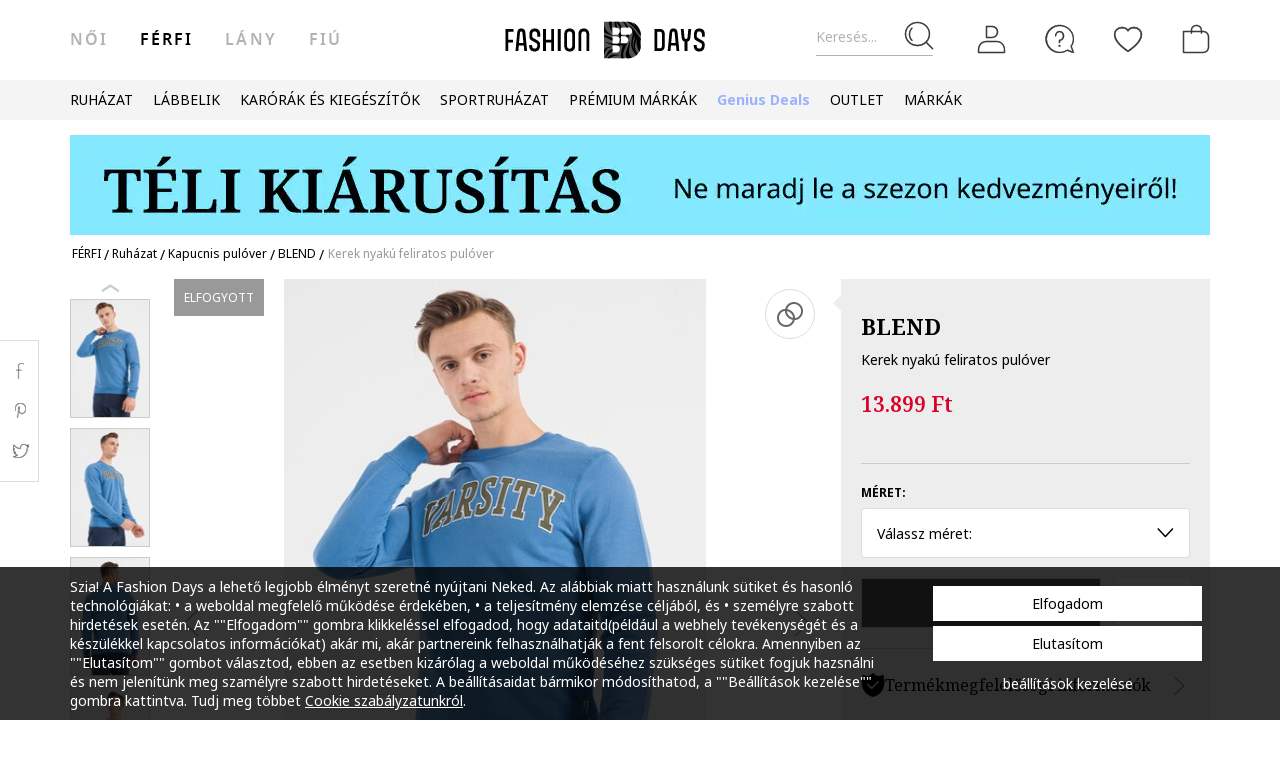

--- FILE ---
content_type: text/html; charset=UTF-8
request_url: https://www.fashiondays.hu/p/kerek-nyak%C3%BA-feliratos-pul%C3%B3ver-f%C3%A9rfi-blend-p6198597-2/
body_size: 30446
content:
<!DOCTYPE html><html lang="hu"><head>    <title>Kerek nyakú feliratos pulóver - BLEND (20715072-194039)</title>
    <meta charset="utf-8">
        <meta content="Rendeld meg most ezt a terméket: BLEND Kerek nyakú feliratos pulóver, 20715072-194039, és élvezd előnyeinket: ✅30 napos visszaküldés ✅Kizárólag eredeti termékek ✅Csomagellenőrzés kiszállításkor" name="description"/>
            <link rel="canonical"
              href="https://www.fashiondays.hu/p/kerek-nyak%C3%BA-feliratos-pul%C3%B3ver-f%C3%A9rfi-blend-p6198597-2/"/>
    
    <link rel="search" title="Search on Fashion Days" type="application/opensearchdescription+xml" href=https://www.fashiondays.hu/page/open-search>

            <meta name="viewport" content="width=device-width, initial-scale=1.0">
    
            

                    <meta content="index, follow" name="robots" />
    
            <meta content="product" property="og:type" />
    <meta content="Fashion Days" property="og:site_name" />
    <meta content="hu_HU" property="og:locale" />
    <meta content="https://www.fashiondays.hu/p/kerek-nyak%C3%BA-feliratos-pul%C3%B3ver-f%C3%A9rfi-blend-p6198597-2/" property="og:url" />
    <meta content="Kerek nyakú feliratos pulóver BLEND" property="og:title" />
    <meta content="Kerek nyakú feliratos pulóver a BLEND márkától és további hasonló termékek a Fashion Days oldalán" property="og:description" />
        <meta content="https://fdcdn.akamaized.net/m/390x585/products/56351/56350580/images/res_2cabec4e91411c1a7bd7fdb6f1eff8db.jpg?s=rA0F5xmLc_Rk" property="og:image"/>
        <meta content="https://fdcdn.akamaized.net/m/390x585/products/56351/56350580/images/res_2cabec4e91411c1a7bd7fdb6f1eff8db.jpg?s=rA0F5xmLc_Rk" property="og:image:secure_url"/>
    <meta content="https://fdcdn.akamaized.net/m/390x585/products/56351/56350581/images/res_edd520d04dc534c298ce3fe8cbccebee.jpg?s=Df5LvPDIu78Q" property="og:image"/>
        <meta content="https://fdcdn.akamaized.net/m/390x585/products/56351/56350581/images/res_edd520d04dc534c298ce3fe8cbccebee.jpg?s=Df5LvPDIu78Q" property="og:image:secure_url"/>
                <meta content="product" property="twitter:card"/>
            <meta content="@FashionDays_HU" property="twitter:site"/>
        <meta content="Kerek nyakú feliratos pulóver" property="twitter:title"/>
    <meta content="https://fdcdn.akamaized.net/m/390x585/products/56351/56350580/images/res_2cabec4e91411c1a7bd7fdb6f1eff8db.jpg?s=rA0F5xmLc_Rk" property="twitter:image"/>
    <meta content="Kerek nyakú feliratos pulóver a BLEND márkától és további hasonló termékek a Fashion Days oldalán"
          property="twitter:description"/>
    <meta content="PRICE" property="twitter:label1"/>
    <meta content="13899" property="twitter:data1"/>
    <meta content="AVAILABILITY" property="twitter:label2"/>
    <meta content="Out of stock" property="twitter:data2"/>

            <meta name="p:domain_verify" content="3906cd7f9b68d2a25b16f5ee0fdaf4b2" />
    
            <meta property="al:ios:url" content="com.fashiondays://www.fashiondays.hu/p/kerek-nyak%C3%BA-feliratos-pul%C3%B3ver-f%C3%A9rfi-blend-p6198597-2/" />
        <meta property="al:ios:app_store_id" content="614384628" />
        <meta property="al:ios:app_name" content="Fashion Days" />

        <meta property="al:android:url" content="com.fashiondays://www.fashiondays.hu/p/kerek-nyak%C3%BA-feliratos-pul%C3%B3ver-f%C3%A9rfi-blend-p6198597-2/" />
        <meta property="al:android:app_name" content="Fashion Days" />
        <meta property="al:android:package" content="com.fashiondays.android" />

        <meta property="al:web:url" content="https://www.fashiondays.hu/p/kerek-nyak%C3%BA-feliratos-pul%C3%B3ver-f%C3%A9rfi-blend-p6198597-2/" />
    
    <meta property="fb:app_id" content="1771937399725515">

    <link rel="apple-touch-icon" sizes="180x180" href="/images/webui/favicon/apple-touch-icon-xmas-180x180.png">
    <link rel="icon" type="image/png" sizes="32x32" href="/images/webui/favicon/favicon-xmas-32x32.png">
    <link rel="icon" type="image/png" sizes="16x16" href="/images/webui/favicon/favicon-xmas-16x16.png">
    <link rel="manifest" href="/images/webui/favicon/site.webmanifest">

    <link rel="preconnect" href="https://fonts.gstatic.com" crossorigin>
    <link href="https://fonts.googleapis.com/css2?family=Noto+Sans:ital,wght@0,400;0,700;1,400&display=swap" rel="stylesheet">
    <link href="https://fonts.googleapis.com/css2?family=Noto+Serif:wght@400;700&display=swap" rel="stylesheet">

    
    
            <link rel="stylesheet" href="/assets/530217c735aea3054b55a0180efba93a3ccab6f3/static/css-assets/productDetails.css?530217c735aea3054b55a0180efba93a3ccab6f3">

        
    <!--[if lt IE 10]>
    <script src="/assets/530217c735aea3054b55a0180efba93a3ccab6f3/static/js-assets/matchMedia.js?530217c735aea3054b55a0180efba93a3ccab6f3"></script>
    <![endif]-->

            <script src="https://cdn.onesignal.com/sdks/OneSignalSDK.js" async=""></script>
<script>

        OneSignal = window.OneSignal || [];

            OneSignal.push(function() {
            OneSignal.init({
                appId: "a9adfd60-9ba8-486c-b31c-31f3568b0a2c",
            });
        });
    
    OneSignal.push(["addListenerForNotificationOpened", function(payload) {
        OneSignal.getUserId(function(userId) {
            registerGaEvent({
                category: 'os_addListenerForNotificationOpened',
                action: 'u_id ' + userId,
                label: 'n_id ' + payload.id
            });
        });
    }]);

    OneSignal.push(function() {
        // Occurs when the user's subscription changes to a new value.
        OneSignal.on('notificationPermissionChange', function(permissionChange) {
            let currentPermission = permissionChange.to;
            OneSignal.getUserId(function(userId) {
                registerGaEvent({
                    category: 'os_notificationPermissionChange',
                    action: 'u_id ' + userId,
                    label: currentPermission
                });
            });
        });
    });

    OneSignal.push(function() {
        // Occurs when native browser prompt is shown
        OneSignal.on('permissionPromptDisplay', function() {
            registerGaEvent({
                category: 'os_permissionPromptDisplay',
                action: 'displayed'
            });
        });
    });

    OneSignal.push(function() {
        // Occurs when the user's subscription changes to a new value.
        OneSignal.on('subscriptionChange', function(isSubscribed) {
            OneSignal.getUserId(function(userId) {
                registerGaEvent({
                    category: 'os_subscriptionChange',
                    action: 'u_id ' + userId,
                    label: isSubscribed
                });
            })
        });
    });

    OneSignal.push(function() {
        OneSignal.on('popoverShown', function() {
            registerGaEvent({
                category: 'os_popoverPromptDisplay',
                action: 'displayed'
            });
        });
    });

    OneSignal.push(function() {
        OneSignal.on('popoverAllowClick', function() {
            registerGaEvent({
                category: 'os_popoverAllowClick',
                action: 'allowed'
            });
        });
    });

    OneSignal.push(function() {
        OneSignal.on('popoverCancelClick', function() {
            registerGaEvent({
                category: 'os_popoverCancelClick',
                action: 'cancel'
            });
        });
    });

    OneSignal.push(function() {
        OneSignal.on('popoverClosed', function() {
            registerGaEvent({
                category: 'os_popoverClosed',
                action: 'closed'
            });
        });
    });

    </script>    
     
        <script type="text/javascript">
    authToken = 'anon-280ae8a1a49abdbe7e6302f0bba8ea28001bb7d1';
    var customerId = '1';
</script>
    <script>
        let gtmListingData = [];
            </script>
    <div></div>
                    <script type="text/javascript">
  var dataLayer = dataLayer || [];
  var gtmProductData = {"customer":{"customerId":1,"customerUniqueId":1,"customerStatus":"unregistered","referrerId":1,"referrerName":"N\/A","customerGender":"N\/A","customerMemberSince":"N\/A","customerLastLogin":"N\/A","customerBuyerSince":"N\/A","customerFirstPurchase":"N\/A","customerLastPurchase":"N\/A","customerOrders":"N\/A","recentProductsStatus":"N\/A","email":{"nl":"N\/A","fav":"N\/A","alerts":"N\/A","survey":"N\/A"},"customerGeniusFlag":"N\/A","customerBnplEligibility":"N\/A","customerUserDomain":"N\/A","currentCohort":"N\/A","customerNotificationBannerStatus":{"toucp":false},"customerCookieExternalIdsRejected":["FitAnalitycs","Google Analytics","Inspectlet","WisePops","Firebase","Criteo","Google Ads","Bing","RTB","Emarsys","Facebook","ProfitShare","Pinterest","TikTok","MGID","Teads","Google Ads Personalization"],"customerSocialLoginEmag":"N\/A","customerHasPhone":"N\/A"},"unique_token":"1769554299109654","customerId":1,"customerUniqueId":1,"customerStatus":"unregistered","referrerId":1,"referrerName":"N\/A","customerGender":"N\/A","customerMemberSince":"N\/A","customerLastLogin":"N\/A","customerBuyerSince":"N\/A","customerFirstPurchase":"N\/A","customerLastPurchase":"N\/A","customerOrders":"N\/A","recentProductsStatus":"N\/A","email":{"nl":"N\/A","fav":"N\/A","alerts":"N\/A","survey":"N\/A"},"customerGeniusFlag":"N\/A","customerBnplEligibility":"N\/A","customerUserDomain":"N\/A","currentCohort":"N\/A","customerNotificationBannerStatus":{"toucp":false},"customerCookieExternalIdsRejected":["FitAnalitycs","Google Analytics","Inspectlet","WisePops","Firebase","Criteo","Google Ads","Bing","RTB","Emarsys","Facebook","ProfitShare","Pinterest","TikTok","MGID","Teads","Google Ads Personalization"],"customerSocialLoginEmag":"N\/A","customerHasPhone":"N\/A","product":{"hasVideo":"yes","name":"Kerek nyak\u00fa feliratos pul\u00f3ver","productDescription":559,"brandId":52740,"brandName":"BLEND","classification":"CLOTHING","classificationId":4,"subClassification":"HOODIES","subClassificationId":"122","categoryId":"2376","tagId":2,"parentProductId":6198597,"productId":6198597,"sku":"20715072-194039","skuVariant":"20715072-194039","vendorId":1,"price":13899,"priceRRP":13899,"availabilityId":"6 | 6 | 6 | 6 | 6","listingPosition":-1,"productStatus":"sold out","isConsignment":"no | no | no | no | no"}};
  beemUsedProducts = {
    localStorageKey: 'beemUsedProducts',
    all: function () {
        var ids = JSON.parse(localStorage.getItem(this.localStorageKey));
        if (!ids) {
            ids = {};
        }
        return ids;
    },
    push: function (productId) {
        var ids = this.all();
        ids[parseInt(productId)] = true;
        localStorage.setItem(this.localStorageKey, JSON.stringify(ids));
    },
    has: function (productId) {
        return this.all().hasOwnProperty(productId);
    }
  }
  if (typeof gtmProductData.product === 'object') {
    gtmProductData.product.arFeature = beemUsedProducts.has(gtmProductData.product.parentProductId) ? 'yes' : 'no';
  }
  if (typeof gtmProductData.cart !== 'undefined' && typeof gtmProductData.cart.products !== 'undefined' && Array.isArray(gtmProductData.cart.products)) {
    gtmProductData.cart.products.map(function(product){product.arFeature = beemUsedProducts.has(product.parentProductId) ? 'yes' : 'no';});
  }
  var gtmData = gtmProductData;
  if (typeof gtmListingData === 'undefined') {
    gtmListingData = {};
  }
  if (gtmData.product) {
    gtmData.product = {...gtmProductData.product, ...gtmListingData};
  } else {
    gtmData = {...gtmProductData, ...gtmListingData};
  }
  Object.keys(gtmData).forEach((key) => (gtmData[key] == null) && delete gtmData[key]);

  if (Object.keys(gtmData).length) {
    if (typeof dataLayer[0] !== undefined) {
      dataLayer[0] = Object.assign({}, dataLayer[0], gtmData);
    } else {
      dataLayer.push(gtmData);
    }
  }
</script>

        <!-- Google Tag Manager -->
<script>(function(w,d,s,l,i){w[l]=w[l]||[];w[l].push({'gtm.start': new Date().getTime(),event:'gtm.js'});var f=d.getElementsByTagName(s)[0], j=d.createElement(s),dl=l!='dataLayer'?'&l='+l:'';j.async=true;j.src='//www.googletagmanager.com/gtm.js?id='+i+dl;f.parentNode.insertBefore(j,f);})(window,document,'script','dataLayer','GTM-P4VRCT');</script>
<!-- End Google Tag Manager -->

    

</head>
<body id="site-hu"
    class="clearfix bg"
    style="" onunload="" >

    
            <!-- Google Tag Manager -->
<noscript><iframe src="//www.googletagmanager.com/ns.html?id=GTM-P4VRCT" height="0" width="0" style="display:none;visibility:hidden"></iframe></noscript>
<!-- End Google Tag Manager -->

    
    <noscript>
        <div id="noscript"><div class="alertmessage">Az oldal megjelenítéséhez kérjük engedélyezze a Javascript használatát a böngészőjében</div></div>
    </noscript>

    <!-- pzk-web-19.m247.fd.corp -->

    <div id="unsupported-browsers">
        <div class="container">
            <div class="row">
                <div class="col-xs-12">
                    <span>Ön nem a legfrissebb verziójú böngészőt használja. Az optimális élmény érdekében, kérjük, frissítse a böngészőt. </span>
                    <span class="f-right"><a href="javascript: void(0);">Megértettem </a> </span>
                </div>
            </div>
        </div>
    </div>
        <div id="full-site-canvas" class="">
        <div class="backdrop-canvas"></div>
                    
    
    <div id="head-section">
        

    


<header class="header">
    <div class="container">
                    <nav class="my-account-menu">
                <div class="nav nav-pills">
                    <div class="top-menu-item">
                        <a href="javascript:void(0)" id="mobile-search" aria-label="Keresés...">
                            <span class="text-placeholder">Keresés...</span>
                            <div class="container-icon">
                                <i class="icon icon-fdux_search"></i>
                            </div>
                        </a>
                    </div>
                    <div class="" id="user-mobile-area" data-100vh-max="sm">
                            <div class="top-menu-item my-account" id="login-dropdown">
                                <a id="customer-account"                                     class="hasArrow "                                   href="/customer/authentication?auth_source=accountMenu" aria-label="Belépés">
                                    <div class="container-icon">
                                        <i class="icon icon-fdux_profile"></i>
                                    </div>
                                </a>
                                                                <div class="account-menu" data-login-flow-page="miniMenu">
                                    <div class="login-form">
                                        <span class="sub-title">Bejelentkezés e-mail címmel</span>
                                        <div class="get-login-form">
                                            <div class="fd-spinner is-shown"></div>
                                        </div>
                                        <div class="forgot-new" id="login-p">
                                            <div class="forgot-pass">
                                                <a href="https://www.fashiondays.hu/customer/recover-password" id="forget-password-open">Elfelejtette jelszavát?</a>
                                            </div>
                                                                                            <div class="social-connect-login">
                                                    
    <div class="emag-login">
        <button
                class="btn-emag"
                onclick="handleEmagLogin()"
                type="button"
                aria-label="Bejelentkezés eMAG fiókkal"
                data-login-flow-action="emagLoginClick"
        >
            <div>
                <span class="emag-icon"></span>
                <span class="emag">Bejelentkezés eMAG fiókkal</span>
            </div>
        </button>
    </div>

<script>
    function handleEmagLogin() {
        const nlAccept = document.getElementById('register-newsletter_subscription_type')?.checked ? 1 : 0;
        const url = `${Routing.generate('customer_social_redirect_to_emag')}${nlAccept ? '?nl_accept=1' : ''}`;
        window.location.href = url;
    }
</script>

<div class="wrapper-secondary-social">
        <div class="facebook-login">
        <button
                class="btn-facebook"
                onclick="SocialConnectApp.triggerFacebookLogin()"
                type="button"
                aria-label="Bejelentkezés Facebook fiókkal"
                data-login-flow-action="facebookLoginClick"
        >
            <div>
                <span class="facebook-icon"></span>
                <span class="facebook">Bejelentkezés Facebook fiókkal</span>
            </div>
        </button>
    </div>
            <div class="google-login">
        <button
                class="btn-google"
                onclick="SocialConnectApp.triggerGoogleLogin()"
                type="button"
                aria-label="Bejelentkezés Google fiókkal"
                data-login-flow-action="googleLoginClick"
        >
            <div>
                <span class="google-icon"></span>
                <span class="google">Bejelentkezés Google fiókkal</span>
            </div>
        </button>
    </div>
            <div class="apple-login">
        <button
                class="btn-apple"
                onclick="SocialConnectApp.triggerAppleLogin()"
                type="button"
                aria-label="Bejelentkezés Apple fiókkal"
                data-login-flow-action="appleLoginClick"
        >
            <div>
                <span class="icon-fdux_apple_logo"></span>
                <span class="apple">Bejelentkezés Apple fiókkal</span>
            </div>
        </button>
    </div>
    </div>
<div class="clearfix"></div>
                                                </div>
                                                                                        <div class="clearfix"></div>
                                            <div class="new-account">
                                                <a href="https://www.fashiondays.hu/customer/authentication/register" id="register-open">Regisztráció</a>
                                            </div>
                                        </div>
                                    </div>
                                    <div class="register-form">
                                        <span class="sub-title">Regisztráció e-mail címmel</span>
                                        <div class="get-register-form"></div>
                                                                                    <div class="social-connect-login">
                                                
    <div class="emag-login">
        <button
                class="btn-emag"
                onclick="handleEmagLogin()"
                type="button"
                aria-label="Bejelentkezés eMAG fiókkal"
                data-login-flow-action="emagLoginClick"
        >
            <div>
                <span class="emag-icon"></span>
                <span class="emag">Bejelentkezés eMAG fiókkal</span>
            </div>
        </button>
    </div>

<script>
    function handleEmagLogin() {
        const nlAccept = document.getElementById('register-newsletter_subscription_type')?.checked ? 1 : 0;
        const url = `${Routing.generate('customer_social_redirect_to_emag')}${nlAccept ? '?nl_accept=1' : ''}`;
        window.location.href = url;
    }
</script>

<div class="wrapper-secondary-social">
        <div class="facebook-login">
        <button
                class="btn-facebook"
                onclick="SocialConnectApp.triggerFacebookLogin()"
                type="button"
                aria-label="Bejelentkezés Facebook fiókkal"
                data-login-flow-action="facebookLoginClick"
        >
            <div>
                <span class="facebook-icon"></span>
                <span class="facebook">Bejelentkezés Facebook fiókkal</span>
            </div>
        </button>
    </div>
            <div class="google-login">
        <button
                class="btn-google"
                onclick="SocialConnectApp.triggerGoogleLogin()"
                type="button"
                aria-label="Bejelentkezés Google fiókkal"
                data-login-flow-action="googleLoginClick"
        >
            <div>
                <span class="google-icon"></span>
                <span class="google">Bejelentkezés Google fiókkal</span>
            </div>
        </button>
    </div>
            <div class="apple-login">
        <button
                class="btn-apple"
                onclick="SocialConnectApp.triggerAppleLogin()"
                type="button"
                aria-label="Bejelentkezés Apple fiókkal"
                data-login-flow-action="appleLoginClick"
        >
            <div>
                <span class="icon-fdux_apple_logo"></span>
                <span class="apple">Bejelentkezés Apple fiókkal</span>
            </div>
        </button>
    </div>
    </div>
<div class="clearfix"></div>
                                            </div>
                                                                                <a href="https://www.fashiondays.hu/customer/authentication" class="already-user" id="register-login-link">Már felhasználónk?</a>
                                    </div>
                                </div>
                                                            </div>
                            <div class="top-menu-item">
                                <a href="/page/faq/" id="customer-support"  class="follow-href "  aria-label="FAQ">
                                    <div class="container-icon">
                                        <i class="icon icon-fdux_help"></i>
                                    </div>
                                    <div class="text">Segítség</div>
                                </a>
                            </div>
                        </div>
                        <div class="top-menu-item">
                            <a href="/wishlist" id="wishlist-top-menu" aria-label="Kedvencek">
                                <div class="container-icon">
                                    <i class="icon icon-fdux_wishlist"></i>
                                    <span id="prodFavCountHeader" class="top-menu-item__counter"></span>
                                </div>
                                <div class="text">KEDVENCEK</div>
                            </a>
                        </div>
                        <div class="top-menu-item">
                            <a href="/cart/" id="customer-basket" class="basket-link " aria-label="kosár">
                                <div class="container-icon">
                                    <i class="icon icon-fdux_cart"></i>
                                    <span id="prodCartCountHeader" class="concealed top-menu-item__counter"></span>
                                </div>
                                <div class="text">kosaram</div>
                            </a>
                        </div>
                        <div class="top-menu-item">
                            <a href="javascript: void(0);" id="mobile-login" aria-label="Belépés">
                                <div class="container-icon">
                                    <i class="icon icon-fdux_profile"></i>
                                </div>
                            </a>
                        </div>                    <div id="basket-notification" class="header-notification">
                        <span>A terméket sikeresen a kosárba tette.</span>
                    </div>
                    <div id="fav-notification" class="header-notification"
                         data-text-new="A terméket hozzáadtuk a Kedvencekhez. "
                         data-text-existing="Ez a termék már megtalálható a listán, most az elejére soroltuk. ">
                        <span></span>
                    </div>
                </div>
            </nav>
        
                    <div class="hidden-md hidden-lg visible-xs visible-sm burger-menu">
                <input type="checkbox" class="burger-menu__checkbox hidden" id="burger-menu">
                <label class="burger-menu__btn" for="burger-menu">
                    <div class="burger-menu__icon"></div>
                </label>
            </div>
                                                                <nav id="tag-menu" class="hidden-xs hidden-sm visible-md visible-lg" aria-label="Gender Menu">
        <ul class="nav">
                                    <li>
                    <a href="/t/n%C5%91i/"  data-tag-id="1">női</a>
                </li>
                                                <li>
                    <a href="/t/f%C3%A9rfi/" class="active" data-tag-id="2">férfi</a>
                </li>
                                                <li>
                    <a href="/t/l%C3%A1ny/"  data-tag-id="7">Lány</a>
                </li>
                                                <li>
                    <a href="/t/fi%C3%BA/"  data-tag-id="8">Fiú</a>
                </li>
                        </ul>
</nav>
                
                    <a class="navbar-brand" id="logo-link" href="https://www.fashiondays.hu/t/f%C3%A9rfi/"
               title="Az első számú divatportál">
                 <span class="hidden-xs visible-sm visible-md visible-lg logo-header-desktop">
                  <img src="/images/webui/logo/logo_desktop_autumn_24.svg?530217c735aea3054b55a0180efba93a3ccab6f3" width="200"
                       height="40" alt="Fashion Days">
                </span>
                <span class="visible-xs hidden-sm hidden-md hidden-lg logo-header-responsive">
                    <img src="/images/webui/logo/logo_responsive_autumn_24.svg?530217c735aea3054b55a0180efba93a3ccab6f3" width="34"
                         height="34" alt="Fashion Days">
                </span>
            </a>
            
                    <div class="search-container ui-front" id="search-container">
                                <form method="GET" action="/search/" id="search-form" class="clearfix">
                    <button type="button" id="close-search" class="btn search__btn"></button>
                    <div id="clear-search-field" class="search__btn">
                        <i class="icon icon-x-close"></i>
                    </div>
                    <input type="text" id="search-input" name="q" placeholder="Termék keresése..." value="" autocomplete="off">
                    <input type="hidden" name="effective_search" value="1">
                    <button id="search-submit" class="btn search__btn" value="Keresés">
                        <span class="icon-fdux_search"></span>
                    </button>
                    <ul id="search-container__results"></ul>
                </form>
            </div>
        
            </div>
</header>
<script type="text/javascript">
	const noMenuAuth = false
</script>

                    









<div id="main-menu" data-100vh-max="sm"><div class="visible-xs visible-sm hidden-md hidden-lg main-menu__tag-responsive-nav"><ul><li><a href="/t/n%C5%91i/"  data-tag-id="1">női</a></li><li><a href="/t/f%C3%A9rfi/" class="active" data-tag-id="2">férfi</a></li><li><a href="/t/l%C3%A1ny/"  data-tag-id="7">Lány</a></li><li><a href="/t/fi%C3%BA/"  data-tag-id="8">Fiú</a></li></ul></div><div class="container main-menu__container"><nav class="main-menu__nav-container main-menu__nav-container--base clearfix" aria-label="Main Menu"><ul class="main-menu__nav"><li class="main-menu__tag-responsive"><a href="/t/f%C3%A9rfi/">
                                    Tovább ide: Homepage férfi
                                </a></li><li class="main-menu__item"><span style=""
                                          class=""
                                          data-item-type="3">
                                          RUHÁZAT
                                          
                                    </span><div class="main-menu__overlay"><div class="main-menu__overlay-title">RUHÁZAT</div><div class="main-menu__overlay-content main-menu__overlay-content--banner main-menu__overlay-content--banner--1"><span class="main-menu__item-child main-menu__item-child--is-bold  "
              style="" data-item-type="3">
              TERMÉKKATEGÓRIÁK
        </span><a class="main-menu__item-child main-menu__item-child--is-bold  "
           href="/s/app-new-in-menu-mmse-m"
           style=""
             data-item-type="7"><span class="main-menu__item-child__title">Új termékek</span></a><a class="main-menu__item-child   "
           href="/g/f%C3%A9rfi-/ruh%C3%A1zat-kapucnis_pul%C3%B3ver"
           style=""
             data-item-type="6"><span class="main-menu__item-child__title">Kapucnis pulóverek</span></a><a class="main-menu__item-child   "
           href="/g/f%C3%A9rfi-/ruh%C3%A1zat-kab%C3%A1t"
           style=""
             data-item-type="6"><span class="main-menu__item-child__title">Dzsekik és kabátok</span><span class="main-menu__item-child__label label" style="background-color: #FF8080">Akció</span></a><a class="main-menu__item-child   "
           href="/g/f%C3%A9rfi-/ruh%C3%A1zat-p%C3%B3l%C3%B3"
           style=""
             data-item-type="6"><span class="main-menu__item-child__title">Pólók</span><span class="main-menu__item-child__label label" style="background-color: #FF8080">Akció</span></a><a class="main-menu__item-child   "
           href="/g/f%C3%A9rfi-/ruh%C3%A1zat-nadr%C3%A1g"
           style=""
             data-item-type="6"><span class="main-menu__item-child__title">Nadrágok</span></a><a class="main-menu__item-child   "
           href="/g/f%C3%A9rfi-/ruh%C3%A1zat-feh%C3%A9rnem%C5%B1"
           style=""
             data-item-type="6"><span class="main-menu__item-child__title">Alsóneműk</span></a><a class="main-menu__item-child   "
           href="/g/f%C3%A9rfi-/ruh%C3%A1zat-hossz%C3%BA_kab%C3%A1t"
           style=""
             data-item-type="6"><span class="main-menu__item-child__title">Télikabátok</span></a><a class="main-menu__item-child   "
           href="/g/f%C3%A9rfi-/ruh%C3%A1zat-farmernadr%C3%A1g"
           style=""
             data-item-type="6"><span class="main-menu__item-child__title">Farmerek</span><span class="main-menu__item-child__label label" style="background-color: #FF8080">Akció</span></a><a class="main-menu__item-child   "
           href="/g/f%C3%A9rfi-/ruh%C3%A1zat-v%C3%A9kony_pul%C3%B3ver_%C3%A9s_bl%C3%BAz"
           style=""
             data-item-type="6"><span class="main-menu__item-child__title">Felsők</span></a><a class="main-menu__item-child   "
           href="/g/f%C3%A9rfi-/ruh%C3%A1zat-ing"
           style=""
             data-item-type="6"><span class="main-menu__item-child__title">Ingek</span></a><a class="main-menu__item-child   "
           href="/g/f%C3%A9rfi-/ruh%C3%A1zat-k%C3%B6t%C3%B6tt%C3%A1ru"
           style=""
             data-item-type="6"><span class="main-menu__item-child__title">Kötöttek</span></a><a class="main-menu__item-child   "
           href="/g/f%C3%A9rfi-/ruh%C3%A1zat-pizsama_k%C3%B6nt%C3%B6s"
           style=""
             data-item-type="6"><span class="main-menu__item-child__title">Otthoni viseletek</span></a><a class="main-menu__item-child   "
           href="/g/f%C3%A9rfi-/ruh%C3%A1zat-bl%C3%A9zer_zak%C3%B3"
           style=""
             data-item-type="6"><span class="main-menu__item-child__title">Zakók</span></a><a class="main-menu__item-child   "
           href="/g/f%C3%A9rfi-/ruh%C3%A1zat-zokni"
           style=""
             data-item-type="6"><span class="main-menu__item-child__title">Zoknik</span></a><a class="main-menu__item-child   "
           href="/g/f%C3%A9rfi-/ruh%C3%A1zat-f%C3%9Crd%C5%90ruh%C3%81k_%C3%89s_f%C3%9Crd%C5%90nadr%C3%81gok"
           style=""
             data-item-type="6"><span class="main-menu__item-child__title">Fürdőnadrágok</span></a><a class="main-menu__item-child   "
           href="/g/férfi-/ruházat"
           style=""
             data-item-type="8"><span class="main-menu__item-child__title">Az összes &gt;</span></a><span class="main-menu__item-column-break" data-item-type="2"></span><span class="main-menu__item-child main-menu__item-child--is-bold  "
              style="" data-item-type="3">
              KEDVENC MÁRKÁINK
        </span><a class="main-menu__item-child   "
           href="/g/férfi-levi_s/ruházat"
           style=""
             data-item-type="8"><span class="main-menu__item-child__title">Levi&#039;s</span></a><a class="main-menu__item-child   "
           href="/g/férfi-jack_jones/ruházat"
           style=""
             data-item-type="8"><span class="main-menu__item-child__title">Jack&amp;Jones</span></a><a class="main-menu__item-child   "
           href="/g/gant"
           style=""
             data-item-type="8"><span class="main-menu__item-child__title">Gant</span></a><a class="main-menu__item-child   "
           href="/g/férfi-diesel/ruházat"
           style=""
             data-item-type="8"><span class="main-menu__item-child__title">Diesel</span></a><a class="main-menu__item-child   "
           href="/g/gap"
           style=""
             data-item-type="8"><span class="main-menu__item-child__title">GAP</span></a><a class="main-menu__item-child   "
           href="/g/férfi-lc_waikiki/ruházat"
           style=""
             data-item-type="8"><span class="main-menu__item-child__title">Lc Waikiki</span></a><a class="main-menu__item-child   "
           href="/g/férfi-guess/ruházat"
           style=""
             data-item-type="8"><span class="main-menu__item-child__title">Guess</span></a><a class="main-menu__item-child   "
           href="/g/férfi-pepe_jeans_london/ruházat"
           style=""
             data-item-type="8"><span class="main-menu__item-child__title">Pepe Jeans London</span></a><a class="main-menu__item-child   "
           href="/g/férfi-napapijri/ruházat"
           style=""
             data-item-type="8"><span class="main-menu__item-child__title">Napapijri</span></a><a class="main-menu__item-child   "
           href="/g/férfi-tom_tailor/ruházat"
           style=""
             data-item-type="8"><span class="main-menu__item-child__title">Tom Tailor</span></a><a class="main-menu__item-child   "
           href="/g/férfi-colin_s/ruházat"
           style=""
             data-item-type="8"><span class="main-menu__item-child__title">Colin&#039;s</span></a><a class="main-menu__item-child   "
           href="/g/férfi-s_oliver/ruházat"
           style=""
             data-item-type="8"><span class="main-menu__item-child__title">s.Oliver</span></a><a class="main-menu__item-child   "
           href="/catalog/"
           style=""
             data-item-type="8"><span class="main-menu__item-child__title">Az összes &gt;</span></a><span class="main-menu__item-column-break" data-item-type="2"></span><span class="main-menu__item-child main-menu__item-child--is-bold  "
              style="" data-item-type="3">
              PRÉMIUM MÁRKÁK
        </span><a class="main-menu__item-child   "
           href="/g/ea7"
           style=""
             data-item-type="8"><span class="main-menu__item-child__title">EA7</span></a><a class="main-menu__item-child   "
           href="/g/boss"
           style=""
             data-item-type="8"><span class="main-menu__item-child__title">Boss</span></a><a class="main-menu__item-child   "
           href="/g/férfi-g_star/ruházat"
           style=""
             data-item-type="8"><span class="main-menu__item-child__title">G-STAR</span></a><a class="main-menu__item-child   "
           href="/g/férfi-armani_exchange/ruházat"
           style=""
             data-item-type="8"><span class="main-menu__item-child__title">Armani Exchange</span></a><a class="main-menu__item-child   "
           href="/g/férfi-tommy_hilfiger/ruházat"
           style=""
             data-item-type="8"><span class="main-menu__item-child__title">Tommy Hilfiger</span></a><a class="main-menu__item-child   "
           href="/g/férfi-calvin_klein/ruházat"
           style=""
             data-item-type="8"><span class="main-menu__item-child__title">Calvin Klein</span></a><a class="main-menu__item-child   "
           href="/g/férfi-hugo/ruházat"
           style=""
             data-item-type="8"><span class="main-menu__item-child__title">Hugo</span></a><a class="main-menu__item-child   "
           href="/g/férfi-karl_lagerfeld/ruházat"
           style=""
             data-item-type="8"><span class="main-menu__item-child__title">Karl Lagerfeld</span></a><a class="main-menu__item-child   "
           href="/g/férfi-allsaints/ruházat"
           style=""
             data-item-type="8"><span class="main-menu__item-child__title">All Saints</span></a><a class="main-menu__item-child   "
           href="/catalog/"
           style=""
             data-item-type="8"><span class="main-menu__item-child__title">Az összes &gt;</span></a><span class="main-menu__item-empty-line" data-item-type="1"></span><a class="main-menu__item-child  main-menu__item-child--has-banner main-menu__item-child--has-banner--1"
           href="/s/apparel-discount-menu-mmse-m"
           style=""
             data-item-type="8"><span class="main-menu__item-child__title">app 1 col</span><picture><source media="(min-width: 992px)" srcset="https://fdcdn.akamaized.net/b/253x433/tH9-253x433.jpg?s=CkdiFUo7YfnH"><source media="(max-width: 991px)" srcset="https://fdcdn.akamaized.net/b/930x240/tH5-930x240.jpg?s=LyDvM2t8iXYJ"><img loading="lazy" class="main-menu__item-child__banner" src="https://fdcdn.akamaized.net/b/930x240/tH5-930x240.jpg?s=LyDvM2t8iXYJ" alt=""></picture></a></div><a href="javascript:;" role="button" class="main-menu__overlay-back"><i class="icon icon-fd-left-arrow"></i> Vissza
                                        </a></div></li><li class="main-menu__item"><span style=""
                                          class=""
                                          data-item-type="3">
                                          LÁBBELIK
                                          
                                    </span><div class="main-menu__overlay"><div class="main-menu__overlay-title">LÁBBELIK</div><div class="main-menu__overlay-content main-menu__overlay-content--banner main-menu__overlay-content--banner--2"><span class="main-menu__item-child main-menu__item-child--is-bold  "
              style="" data-item-type="3">
              TERMÉKKATEGÓRIÁK
        </span><a class="main-menu__item-child main-menu__item-child--is-bold  "
           href="/s/footwear-new-in-menu-mmse-m"
           style=""
             data-item-type="7"><span class="main-menu__item-child__title">Új termékek</span></a><a class="main-menu__item-child   "
           href="/g/f%C3%A9rfi-/l%C3%A1bbeli-sportcip%C5%91k_%C3%A9s_sneakerek"
           style=""
             data-item-type="6"><span class="main-menu__item-child__title">Sportcipők</span><span class="main-menu__item-child__label label" style="background-color: #FF8080">Akció</span></a><a class="main-menu__item-child   "
           href="/g/f%C3%A9rfi-/l%C3%A1bbeli-bokacsizma"
           style=""
             data-item-type="6"><span class="main-menu__item-child__title">Bakancsok</span></a><a class="main-menu__item-child   "
           href="/g/férfi-/lábbeli-klasszikus_cipő+mokaszin"
           style=""
             data-item-type="8"><span class="main-menu__item-child__title">Klasszikus cipők</span></a><a class="main-menu__item-child   "
           href="/g/férfi-/lábbeli-papucs+szandál"
           style=""
             data-item-type="8"><span class="main-menu__item-child__title">Papucsok és szandálok</span></a><a class="main-menu__item-child   "
           href="/g/férfi-/lábbeli"
           style=""
             data-item-type="8"><span class="main-menu__item-child__title">Az összes &gt;</span></a><span class="main-menu__item-empty-line" data-item-type="1"></span><span class="main-menu__item-child main-menu__item-child--is-bold  "
              style="" data-item-type="3">
              A LEGFRISSEBB TRENDEK
        </span><a class="main-menu__item-child   "
           href="/s/premium-sneakers-menu-mmse-m/"
           style=""
             data-item-type="8"><span class="main-menu__item-child__title">Sneakers premium</span></a><a class="main-menu__item-child   "
           href="/search/?q=mokaszin&amp;tag%5B0%5D=2"
           style=""
             data-item-type="8"><span class="main-menu__item-child__title">Mokaszinok</span></a><a class="main-menu__item-child   "
           href="/g/férfi-/lábbeli-sportcipők_és_sneakerek/fehér"
           style=""
             data-item-type="8"><span class="main-menu__item-child__title">Fehér sneakerek</span></a><span class="main-menu__item-column-break" data-item-type="2"></span><span class="main-menu__item-child main-menu__item-child--is-bold  "
              style="" data-item-type="3">
              KEDVENC MÁRKÁINK
        </span><a class="main-menu__item-child   "
           href="/g/férfi-armani_exchange+ea7+emporio_armani/lábbeli"
           style=""
             data-item-type="8"><span class="main-menu__item-child__title">Armani Exchange</span></a><a class="main-menu__item-child   "
           href="/g/férfi-calvin_klein+calvin_klein_jeans/lábbeli"
           style=""
             data-item-type="8"><span class="main-menu__item-child__title">Calvin Klein</span></a><a class="main-menu__item-child   "
           href="/g/férfi-puma/lábbeli"
           style=""
             data-item-type="8"><span class="main-menu__item-child__title">Puma</span></a><a class="main-menu__item-child   "
           href="/g/férfi-gant/lábbeli"
           style=""
             data-item-type="8"><span class="main-menu__item-child__title">Gant</span></a><a class="main-menu__item-child   "
           href="/g/férfi-clarks/lábbeli"
           style=""
             data-item-type="8"><span class="main-menu__item-child__title">Clarks</span></a><a class="main-menu__item-child   "
           href="/g/férfi-nike/lábbeli"
           style=""
             data-item-type="8"><span class="main-menu__item-child__title">Nike</span></a><a class="main-menu__item-child   "
           href="/g/férfi-diesel/lábbeli"
           style=""
             data-item-type="8"><span class="main-menu__item-child__title">Diesel</span></a><a class="main-menu__item-child   "
           href="/g/férfi-geox/lábbeli"
           style=""
             data-item-type="8"><span class="main-menu__item-child__title">Geox</span></a><a class="main-menu__item-child   "
           href="/g/férfi-u_s_polo_assn/lábbeli"
           style=""
             data-item-type="8"><span class="main-menu__item-child__title">U.S. Polo Assn.</span></a><a class="main-menu__item-child   "
           href="/g/férfi-converse/lábbeli"
           style=""
             data-item-type="8"><span class="main-menu__item-child__title">Converse</span></a><a class="main-menu__item-child   "
           href="/g/férfi-vagabond_shoemakers/lábbeli"
           style=""
             data-item-type="8"><span class="main-menu__item-child__title">Vagabond Shoemakers</span></a><a class="main-menu__item-child   "
           href="/g/férfi-guess/lábbeli"
           style=""
             data-item-type="8"><span class="main-menu__item-child__title">Guess</span></a><a class="main-menu__item-child   "
           href="/g/férfi-karl_lagerfeld/lábbeli"
           style=""
             data-item-type="8"><span class="main-menu__item-child__title">Karl Lagerfeld</span></a><a class="main-menu__item-child   "
           href="/g/férfi-camper/lábbeli"
           style=""
             data-item-type="8"><span class="main-menu__item-child__title">Camper</span></a><a class="main-menu__item-child   "
           href="/g/férfi-lacoste/lábbeli"
           style=""
             data-item-type="8"><span class="main-menu__item-child__title">Lacoste</span></a><a class="main-menu__item-child   "
           href="/g/férfi-pepe_jeans_london/lábbeli"
           style=""
             data-item-type="8"><span class="main-menu__item-child__title">Pepe Jeans London</span></a><a class="main-menu__item-child  main-menu__item-child--has-banner main-menu__item-child--has-banner--2"
           href="/s/footwear-discount-menu-mmse-m/"
           style=""
             data-item-type="8"><span class="main-menu__item-child__title">shoes 2 col</span><picture><source media="(min-width: 992px)" srcset="https://fdcdn.akamaized.net/b/538x433/tGZ-538x433.jpg?s=rlBFnqIAaPqX"><source media="(max-width: 991px)" srcset="https://fdcdn.akamaized.net/b/930x240/tH4-930x240.jpg?s=20mbGVURFSiM"><img loading="lazy" class="main-menu__item-child__banner" src="https://fdcdn.akamaized.net/b/930x240/tH4-930x240.jpg?s=20mbGVURFSiM" alt=""></picture></a></div><a href="javascript:;" role="button" class="main-menu__overlay-back"><i class="icon icon-fd-left-arrow"></i> Vissza
                                        </a></div></li><li class="main-menu__item"><span style=""
                                          class=""
                                          data-item-type="3">
                                          KARÓRÁK ÉS KIEGÉSZÍTŐK
                                          
                                    </span><div class="main-menu__overlay"><div class="main-menu__overlay-title">KARÓRÁK ÉS KIEGÉSZÍTŐK</div><div class="main-menu__overlay-content main-menu__overlay-content--banner main-menu__overlay-content--banner--2"><span class="main-menu__item-child main-menu__item-child--is-bold  "
              style="" data-item-type="3">
              TERMÉKKATEGÓRIÁK
        </span><a class="main-menu__item-child main-menu__item-child--is-bold  "
           href="/s/acc-new-in-menu-mmse-m"
           style=""
             data-item-type="7"><span class="main-menu__item-child__title">Új termékek</span></a><a class="main-menu__item-child   "
           href="/g/f%C3%A9rfi-/kar%C3%B3ra"
           style=""
             data-item-type="5"><span class="main-menu__item-child__title">Karórák</span></a><a class="main-menu__item-child   "
           href="/g/f%C3%A9rfi-/t%C3%A1ska"
           style=""
             data-item-type="5"><span class="main-menu__item-child__title">Táskák</span></a><a class="main-menu__item-child   "
           href="/g/f%C3%A9rfi-/t%C3%A1ska-h%C3%A1tizs%C3%A1k"
           style=""
             data-item-type="6"><span class="main-menu__item-child__title">Hátizsákok</span></a><a class="main-menu__item-child   "
           href="/g/f%C3%A9rfi-/kieg%C3%A9sz%C3%ADt%C5%91-napszem%C3%BCveg"
           style=""
             data-item-type="6"><span class="main-menu__item-child__title">Napszemüvegek</span></a><a class="main-menu__item-child   "
           href="/g/f%C3%A9rfi-/kieg%C3%A9sz%C3%ADt%C5%91-%C3%89kszer"
           style=""
             data-item-type="6"><span class="main-menu__item-child__title">Ékszerek</span></a><a class="main-menu__item-child   "
           href="/g/f%C3%A9rfi-/kieg%C3%A9sz%C3%ADt%C5%91-keszty%C5%B1"
           style=""
             data-item-type="6"><span class="main-menu__item-child__title">Kesztyűk</span></a><a class="main-menu__item-child   "
           href="/g/f%C3%A9rfi-/kieg%C3%A9sz%C3%ADt%C5%91-%C3%96v"
           style=""
             data-item-type="6"><span class="main-menu__item-child__title">Övek</span></a><a class="main-menu__item-child   "
           href="/g/f%C3%A9rfi-/kieg%C3%A9sz%C3%ADt%C5%91-p%C3%A9nzt%C3%A1rca_kulcstart%C3%B3"
           style=""
             data-item-type="6"><span class="main-menu__item-child__title">Pénztárcák</span></a><a class="main-menu__item-child   "
           href="/g/f%C3%A9rfi-/kieg%C3%A9sz%C3%ADt%C5%91-s%C3%A1l_kend%C5%91"
           style=""
             data-item-type="6"><span class="main-menu__item-child__title">Sálak</span></a><a class="main-menu__item-child   "
           href="https://www.fashiondays.hu/s/hats-menu-m/"
           style=""
             data-item-type="8"><span class="main-menu__item-child__title">Sapkák és kalapok</span></a><span class="main-menu__item-column-break" data-item-type="2"></span><div class="main-menu__item-title"
             style="" data-item-type="3">
             KEDVENC MÁRKÁINK
        </div><div class="main-menu__children-group"><a class="main-menu__item-child   "
           href="/g/fossil"
           style=""
             data-item-type="8"><span class="main-menu__item-child__title">Fossil</span></a><a class="main-menu__item-child   "
           href="/g/casio"
           style=""
             data-item-type="8"><span class="main-menu__item-child__title">Casio</span></a><a class="main-menu__item-child   "
           href="/g/férfi-diesel/karóra"
           style=""
             data-item-type="8"><span class="main-menu__item-child__title">Diesel</span></a><a class="main-menu__item-child   "
           href="/g/férfi-guess+guess_originals/karóra"
           style=""
             data-item-type="8"><span class="main-menu__item-child__title">GUESS </span></a><a class="main-menu__item-child   "
           href="/g/orient"
           style=""
             data-item-type="8"><span class="main-menu__item-child__title">Orient</span></a><a class="main-menu__item-child   "
           href="/g/police"
           style=""
             data-item-type="8"><span class="main-menu__item-child__title">Police</span></a><a class="main-menu__item-child   "
           href="/g/férfi-u_s_polo_assn/karóra"
           style=""
             data-item-type="8"><span class="main-menu__item-child__title">U.S. Polo Assn.</span></a><a class="main-menu__item-child   "
           href="/g/skagen"
           style=""
             data-item-type="8"><span class="main-menu__item-child__title">Skagen</span></a><a class="main-menu__item-child   "
           href="/g/timex"
           style=""
             data-item-type="8"><span class="main-menu__item-child__title">Timex</span></a></div><div class="main-menu__item-title"
             style="" data-item-type="3">
             PRÉMIUM MÁRKÁK
        </div><div class="main-menu__children-group"><a class="main-menu__item-child   "
           href="/g/férfi-armani_exchange+emporio_armani/karóra"
           style=""
             data-item-type="8"><span class="main-menu__item-child__title">A|X Armani Exchange</span></a><a class="main-menu__item-child   "
           href="https://www.fashiondays.hu/g/f%C3%A9rfi-calvin_klein/t%C3%A1ska"
           style=""
             data-item-type="8"><span class="main-menu__item-child__title">Calvin Klein</span></a><a class="main-menu__item-child   "
           href="https://www.fashiondays.hu/g/f%C3%A9rfi-boss/kar%C3%B3ra"
           style=""
             data-item-type="8"><span class="main-menu__item-child__title">BOSS</span></a><a class="main-menu__item-child   "
           href="/g/férfi-tommy_hilfiger+tommy_jeans/karóra"
           style=""
             data-item-type="8"><span class="main-menu__item-child__title">Tommy Hilfiger</span></a><a class="main-menu__item-child   "
           href="/g/tissot"
           style=""
             data-item-type="8"><span class="main-menu__item-child__title">Tissot</span></a><a class="main-menu__item-child   "
           href="/g/férfi-emporio_armani/karóra"
           style=""
             data-item-type="8"><span class="main-menu__item-child__title">Emporio Armani</span></a></div><a class="main-menu__item-child  main-menu__item-child--has-banner main-menu__item-child--has-banner--2"
           href="/s/acc-discount-menu-mmse-m/"
           style=""
             data-item-type="8"><span class="main-menu__item-child__title">acc 2 col</span><picture><source media="(min-width: 992px)" srcset="https://fdcdn.akamaized.net/b/538x433/tGY-538x433.jpg?s=yICXHRjcr3mp"><source media="(max-width: 991px)" srcset="https://fdcdn.akamaized.net/b/930x240/tH1-930x240.jpg?s=_-KP-rNZ21Zq"><img loading="lazy" class="main-menu__item-child__banner" src="https://fdcdn.akamaized.net/b/930x240/tH1-930x240.jpg?s=_-KP-rNZ21Zq" alt=""></picture></a></div><a href="javascript:;" role="button" class="main-menu__overlay-back"><i class="icon icon-fd-left-arrow"></i> Vissza
                                        </a></div></li><li class="main-menu__item"><span style=""
                                          class=""
                                          data-item-type="3">
                                          SPORTRUHÁZAT
                                          
                                    </span><div class="main-menu__overlay"><div class="main-menu__overlay-title">SPORTRUHÁZAT</div><div class="main-menu__overlay-content main-menu__overlay-content--banner main-menu__overlay-content--banner--2"><a class="main-menu__item-child main-menu__item-child--is-bold  "
           href="/s/sport-new-in-menu-mmse-m"
           style=""
             data-item-type="7"><span class="main-menu__item-child__title">Új termékek</span></a><span class="main-menu__item-child main-menu__item-child--is-bold  "
              style="" data-item-type="3">
              TERMÉKKATEGÓRIÁK
        </span><a class="main-menu__item-child   "
           href="/s/tshirts-mse-menu-m"
           style=""
             data-item-type="7"><span class="main-menu__item-child__title">Pólók</span></a><a class="main-menu__item-child   "
           href="/s/sneakers-mse-menu-m"
           style=""
             data-item-type="7"><span class="main-menu__item-child__title">Sportcipők</span></a><a class="main-menu__item-child   "
           href="/s/pants-mse-menu-m"
           style=""
             data-item-type="7"><span class="main-menu__item-child__title">Nadrágok</span></a><a class="main-menu__item-child   "
           href="/s/jackets-mse-menu-m"
           style=""
             data-item-type="7"><span class="main-menu__item-child__title">Dzsekik</span></a><a class="main-menu__item-child   "
           href="/s/blouses-mse-menu-m"
           style=""
             data-item-type="7"><span class="main-menu__item-child__title">Sportfelsők</span></a><a class="main-menu__item-child   "
           href="/s/sport-brands-menu-mmse-m"
           style=""
             data-item-type="7"><span class="main-menu__item-child__title">Az összes</span></a><span class="main-menu__item-empty-line" data-item-type="1"></span><span class="main-menu__item-child main-menu__item-child--is-bold  "
              style="" data-item-type="3">
              Tevékenységek
        </span><a class="main-menu__item-child   "
           href="/s/outdoor-activities-menu-mmse-m"
           style=""
             data-item-type="7"><span class="main-menu__item-child__title">Kültéri sportokhoz</span></a><a class="main-menu__item-child   "
           href="/s/run-menu-mmse-m"
           style=""
             data-item-type="7"><span class="main-menu__item-child__title">Futáshoz</span></a><span class="main-menu__item-column-break" data-item-type="2"></span><div class="main-menu__item-title"
             style="" data-item-type="3">
             KEDVENC MÁRKÁINK
        </div><div class="main-menu__children-group"><a class="main-menu__item-child   "
           href="/g/puma"
           style=""
             data-item-type="8"><span class="main-menu__item-child__title">Puma</span></a><a class="main-menu__item-child   "
           href="/g/nike"
           style=""
             data-item-type="8"><span class="main-menu__item-child__title">Nike</span></a><a class="main-menu__item-child   "
           href="/s/sport-brands-menu-mmse-m/adidas_originals+adidas_performance"
           style=""
             data-item-type="8"><span class="main-menu__item-child__title">adidas</span></a><a class="main-menu__item-child   "
           href="/g/new-balance"
           style=""
             data-item-type="8"><span class="main-menu__item-child__title">New Balance</span></a><a class="main-menu__item-child   "
           href="/g/asics"
           style=""
             data-item-type="8"><span class="main-menu__item-child__title">Asics</span></a><a class="main-menu__item-child   "
           href="/g/columbia"
           style=""
             data-item-type="8"><span class="main-menu__item-child__title">Columbia</span></a><a class="main-menu__item-child   "
           href="/g/converse"
           style=""
             data-item-type="8"><span class="main-menu__item-child__title">Converse</span></a><a class="main-menu__item-child   "
           href="/g/skechers"
           style=""
             data-item-type="8"><span class="main-menu__item-child__title">Skechers</span></a><a class="main-menu__item-child   "
           href="/g/under-armour"
           style=""
             data-item-type="8"><span class="main-menu__item-child__title">Under Armour</span></a><a class="main-menu__item-child   "
           href="/g/geographical-norway"
           style=""
             data-item-type="8"><span class="main-menu__item-child__title">Geographical Norway</span></a><a class="main-menu__item-child   "
           href="/g/timberland"
           style=""
             data-item-type="8"><span class="main-menu__item-child__title">Timberland</span></a><a class="main-menu__item-child   "
           href="/g/trespass"
           style=""
             data-item-type="8"><span class="main-menu__item-child__title">Trespass</span></a><a class="main-menu__item-child   "
           href="/g/the-north-face"
           style=""
             data-item-type="8"><span class="main-menu__item-child__title">The North Face</span></a></div><span class="main-menu__item-empty-line" data-item-type="1"></span><a class="main-menu__item-child  main-menu__item-child--has-banner main-menu__item-child--has-banner--2"
           href="/s/sport-discount-menu-mmse-m/"
           style=""
             data-item-type="8"><span class="main-menu__item-child__title">sport 2 col</span><picture><source media="(min-width: 992px)" srcset="https://fdcdn.akamaized.net/b/538x433/ngB-538x433.jpg?s=CF9YB9sJ20Wa"><source media="(max-width: 991px)" srcset="https://fdcdn.akamaized.net/b/930x240/ngC-930x240.jpg?s=hOliHAO3baXM"><img loading="lazy" class="main-menu__item-child__banner" src="https://fdcdn.akamaized.net/b/930x240/ngC-930x240.jpg?s=hOliHAO3baXM" alt=""></picture></a></div><a href="javascript:;" role="button" class="main-menu__overlay-back"><i class="icon icon-fd-left-arrow"></i> Vissza
                                        </a></div></li><li class="main-menu__item"><span style=""
                                          class=""
                                          data-item-type="3">
                                          PRÉMIUM MÁRKÁK
                                          
                                    </span><div class="main-menu__overlay"><div class="main-menu__overlay-title">PRÉMIUM MÁRKÁK</div><div class="main-menu__overlay-content main-menu__overlay-content--banner main-menu__overlay-content--banner--2"><span class="main-menu__item-child main-menu__item-child--is-bold  "
              style="" data-item-type="3">
              TERMÉKKATEGÓRIÁK
        </span><a class="main-menu__item-child   "
           href="/s/premium-menu-new-in-mmse-m/"
           style=""
             data-item-type="8"><span class="main-menu__item-child__title">ÚJDONSÁGOK</span></a><a class="main-menu__item-child   "
           href="/s/premium-clothing-menu-mmse-m/"
           style=""
             data-item-type="8"><span class="main-menu__item-child__title">RUHÁZAT</span></a><a class="main-menu__item-child   "
           href="/s/premium-shoes-menu-mmse-m/"
           style=""
             data-item-type="8"><span class="main-menu__item-child__title">LÁBBELIK</span></a><a class="main-menu__item-child   "
           href="/s/premium-watches-menu-mmse-m/"
           style=""
             data-item-type="8"><span class="main-menu__item-child__title">KARÓRÁK</span></a><span class="main-menu__item-empty-line" data-item-type="1"></span><span class="main-menu__item-child main-menu__item-child--is-bold  "
              style="" data-item-type="3">
              DESIGNER MÁRKÁK
        </span><a class="main-menu__item-child   "
           href="/g/calvin-klein"
           style=""
             data-item-type="8"><span class="main-menu__item-child__title">Calvin Klein</span></a><a class="main-menu__item-child   "
           href="/g/calvin-klein-jeans"
           style=""
             data-item-type="8"><span class="main-menu__item-child__title">Calvin Klein Jeans</span></a><a class="main-menu__item-child   "
           href="https://www.fashiondays.hu/g/boss"
           style=""
             data-item-type="8"><span class="main-menu__item-child__title">BOSS</span></a><a class="main-menu__item-child   "
           href="/g/tommy-hilfiger"
           style=""
             data-item-type="8"><span class="main-menu__item-child__title">Tommy Hilfiger</span></a><a class="main-menu__item-child   "
           href="/g/diesel"
           style=""
             data-item-type="8"><span class="main-menu__item-child__title">Diesel</span></a><a class="main-menu__item-child   "
           href="https://www.fashiondays.hu/g/Gant"
           style=""
             data-item-type="8"><span class="main-menu__item-child__title">Gant</span></a><a class="main-menu__item-child   "
           href="/g/emporio-armani"
           style=""
             data-item-type="8"><span class="main-menu__item-child__title">Emporio Armani</span></a><a class="main-menu__item-child   "
           href="https://www.fashiondays.hu/g/EA7"
           style=""
             data-item-type="8"><span class="main-menu__item-child__title">EA7</span></a><a class="main-menu__item-child   "
           href="https://www.fashiondays.hu/g/hugo"
           style=""
             data-item-type="8"><span class="main-menu__item-child__title">HUGO </span></a><a class="main-menu__item-child   "
           href="/g/férfi-allsaints/ruházat"
           style=""
             data-item-type="8"><span class="main-menu__item-child__title">AllSaints</span></a><a class="main-menu__item-child   "
           href="/g/karl-lagerfeld"
           style=""
             data-item-type="8"><span class="main-menu__item-child__title">Karl Lagerfeld</span></a><a class="main-menu__item-child   "
           href="/g/off-white"
           style=""
             data-item-type="8"><span class="main-menu__item-child__title">OFF-WHITE</span></a><a class="main-menu__item-child   "
           href="/g/colmar"
           style=""
             data-item-type="8"><span class="main-menu__item-child__title">Colmar</span></a><a class="main-menu__item-child   "
           href="/g/armani-exchange"
           style=""
             data-item-type="8"><span class="main-menu__item-child__title">A|X Armani Exchange</span></a><a class="main-menu__item-child   "
           href="/g/lacoste"
           style=""
             data-item-type="8"><span class="main-menu__item-child__title">Lacoste</span></a><a class="main-menu__item-child   "
           href="/g/adidas-originals"
           style=""
             data-item-type="8"><span class="main-menu__item-child__title">Adidas Originals</span></a><a class="main-menu__item-child   "
           href="/g/férfi-golden_goose/lábbeli"
           style=""
             data-item-type="8"><span class="main-menu__item-child__title">Golden Goose</span></a><a class="main-menu__item-child   "
           href="/g/tissot"
           style=""
             data-item-type="8"><span class="main-menu__item-child__title">Tissot</span></a><a class="main-menu__item-child   "
           href="/g/la-martina"
           style=""
             data-item-type="8"><span class="main-menu__item-child__title">La Martina</span></a><a class="main-menu__item-child   "
           href="/g/napapijri"
           style=""
             data-item-type="8"><span class="main-menu__item-child__title">Napapijri</span></a><a class="main-menu__item-child   "
           href="/g/timberland"
           style=""
             data-item-type="8"><span class="main-menu__item-child__title">Timberland</span></a><a class="main-menu__item-child   "
           href="/g/the-north-face"
           style=""
             data-item-type="8"><span class="main-menu__item-child__title">The North Face</span></a><a class="main-menu__item-child   "
           href="/g/g-star"
           style=""
             data-item-type="8"><span class="main-menu__item-child__title">G-STAR</span></a><a class="main-menu__item-child  main-menu__item-child--has-banner main-menu__item-child--has-banner--2"
           href="https://sites-hu.fashiondays.com/premium/"
           style=""
             data-item-type="8"><span class="main-menu__item-child__title">2 col</span><picture><source media="(min-width: 992px)" srcset="https://fdcdn.akamaized.net/b/538x433/tGX-538x433.jpg?s=YdIr391pENf3"><source media="(max-width: 991px)" srcset="https://fdcdn.akamaized.net/b/930x240/tH6-930x240.jpg?s=pipZC2aDCh5I"><img loading="lazy" class="main-menu__item-child__banner" src="https://fdcdn.akamaized.net/b/930x240/tH6-930x240.jpg?s=pipZC2aDCh5I" alt=""></picture></a></div><a href="javascript:;" role="button" class="main-menu__overlay-back"><i class="icon icon-fd-left-arrow"></i> Vissza
                                        </a></div></li><li class="main-menu__item"><a href="https://www.fashiondays.hu/s/voucher-genius-m/"
                                       style="color: #99B3FF;"
                                       class="main-menu__item-child--is-bold"
                                        
                                        
                                        data-item-type="8">
                                        Genius Deals
                                        
                                    </a></li><li class="main-menu__item"><span style=""
                                          class=""
                                          data-item-type="3">
                                          OUTLET
                                          
                                    </span><div class="main-menu__overlay"><div class="main-menu__overlay-title">OUTLET</div><div class="main-menu__overlay-content main-menu__overlay-content--banner main-menu__overlay-content--banner--2"><span class="main-menu__item-child main-menu__item-child--is-bold  "
              style="" data-item-type="3">
              TERMÉKKATEGÓRIÁK
        </span><a class="main-menu__item-child   "
           href="/s/accessories-menu-mmse-m"
           style=""
             data-item-type="7"><span class="main-menu__item-child__title">Kiegészítők</span></a><a class="main-menu__item-child   "
           href="/s/jeans-pants-menu-mmse-m"
           style=""
             data-item-type="7"><span class="main-menu__item-child__title">Farmerek és nadrágok</span></a><a class="main-menu__item-child   "
           href="/s/blouses-shirts-menu-mmse-m"
           style=""
             data-item-type="7"><span class="main-menu__item-child__title">Felsők és ingek</span></a><a class="main-menu__item-child   "
           href="/s/booties-ankle-boots-menu-mmse-m"
           style=""
             data-item-type="7"><span class="main-menu__item-child__title">Bokacsizmák és bakancsok</span></a><a class="main-menu__item-child   "
           href="/s/watches-menu-mmse-m"
           style=""
             data-item-type="7"><span class="main-menu__item-child__title">Karórák</span></a><a class="main-menu__item-child   "
           href="/s/jackets-coats-menu-mmse-m"
           style=""
             data-item-type="7"><span class="main-menu__item-child__title">Dzsekik és kabátok</span></a><a class="main-menu__item-child   "
           href="/s/sneakers-outlet-menu-mmse-m"
           style=""
             data-item-type="7"><span class="main-menu__item-child__title">Sportos cipők</span></a><a class="main-menu__item-child   "
           href="/s/t-shirts-outlet-menu-mmse-m"
           style=""
             data-item-type="7"><span class="main-menu__item-child__title">Pólók</span></a><a class="main-menu__item-child   "
           href="/s/outlet-discount-menu-mmse-m"
           style=""
             data-item-type="8"><span class="main-menu__item-child__title">Az összes</span></a><span class="main-menu__item-column-break" data-item-type="2"></span><span class="main-menu__item-child main-menu__item-child--is-bold  "
              style="" data-item-type="3">
              ÁRKATEGÓRIÁK
        </span><a class="main-menu__item-child   "
           href="/s/under-15-euro-menu-mmse-m"
           style=""
             data-item-type="7"><span class="main-menu__item-child__title">Minden 5000 Ft alatt</span></a><a class="main-menu__item-child   "
           href="/s/between-15-20-euro-menu-mmse-m"
           style=""
             data-item-type="7"><span class="main-menu__item-child__title">Minden 5000 Ft és 6000 Ft között</span></a><a class="main-menu__item-child   "
           href="/s/between-30-50-euro-menu-mmse-m"
           style=""
             data-item-type="7"><span class="main-menu__item-child__title">Minden 10 000 Ft és 16 000 Ft között</span></a><span class="main-menu__item-empty-line" data-item-type="1"></span><span class="main-menu__item-child main-menu__item-child--is-bold  "
              style="" data-item-type="3">
              MÁRKÁK
        </span><a class="main-menu__item-child   "
           href="/s/outlet-discount-menu-mmse-m/guess"
           style=""
             data-item-type="8"><span class="main-menu__item-child__title">Guess</span></a><a class="main-menu__item-child   "
           href="/s/outlet-discount-menu-mmse-m/pepe_jeans_london"
           style=""
             data-item-type="8"><span class="main-menu__item-child__title">Pepe Jeans London</span></a><a class="main-menu__item-child   "
           href="/s/outlet-discount-menu-mmse-m/diesel"
           style=""
             data-item-type="8"><span class="main-menu__item-child__title">Diesel</span></a><a class="main-menu__item-child   "
           href="/s/outlet-discount-menu-mmse-m/adidas+adidas_performance+adidas_sportswear"
           style=""
             data-item-type="8"><span class="main-menu__item-child__title">Adidas</span></a><a class="main-menu__item-child   "
           href="/s/outlet-discount-menu-mmse-m/puma"
           style=""
             data-item-type="8"><span class="main-menu__item-child__title">Geox</span></a><a class="main-menu__item-child   "
           href="/s/outlet-discount-menu-mmse-m/calvin_klein"
           style=""
             data-item-type="8"><span class="main-menu__item-child__title">Calvin Klein</span></a><a class="main-menu__item-child   "
           href="/s/outlet-discount-menu-mmse-m/gap"
           style=""
             data-item-type="8"><span class="main-menu__item-child__title">GAP</span></a><a class="main-menu__item-child   "
           href="/s/outlet-discount-menu-mmse-m/jack_jones"
           style=""
             data-item-type="8"><span class="main-menu__item-child__title">Jack&amp;Jones</span></a><a class="main-menu__item-child   "
           href="/s/outlet-discount-menu-mmse-m/"
           style=""
             data-item-type="8"><span class="main-menu__item-child__title">Még több márka</span></a><a class="main-menu__item-child  main-menu__item-child--has-banner main-menu__item-child--has-banner--2"
           href="/s/outlet-discount-menu-mmse-m/"
           style=""
             data-item-type="8"><span class="main-menu__item-child__title">outlet 2 col</span><picture><source media="(min-width: 992px)" srcset="https://fdcdn.akamaized.net/b/538x433/tH3-538x433.jpg?s=x00wx7ifyLnR"><source media="(max-width: 991px)" srcset="https://fdcdn.akamaized.net/b/930x240/tH8-930x240.jpg?s=LC7DkR_Ftmia"><img loading="lazy" class="main-menu__item-child__banner" src="https://fdcdn.akamaized.net/b/930x240/tH8-930x240.jpg?s=LC7DkR_Ftmia" alt=""></picture></a></div><a href="javascript:;" role="button" class="main-menu__overlay-back"><i class="icon icon-fd-left-arrow"></i> Vissza
                                        </a></div></li><li class="main-menu__item"><span style=""
                                          class=""
                                          data-item-type="3">
                                          MÁRKÁK
                                          
                                    </span><div class="main-menu__overlay"><div class="main-menu__overlay-title">MÁRKÁK</div><div class="main-menu__overlay-content main-menu__overlay-content--banner main-menu__overlay-content--banner--1"><div class="main-menu__item-title"
             style="" data-item-type="3">
             MÁRKÁK 
        </div><div class="main-menu__children-group"><a class="main-menu__item-child   "
           href="/g/clarks"
           style=""
             data-item-type="8"><span class="main-menu__item-child__title">Clarks</span></a><a class="main-menu__item-child   "
           href="/g/diesel"
           style=""
             data-item-type="8"><span class="main-menu__item-child__title">Diesel</span></a><a class="main-menu__item-child   "
           href="/g/esprit"
           style=""
             data-item-type="8"><span class="main-menu__item-child__title">Esprit</span></a><a class="main-menu__item-child   "
           href="/g/fossil"
           style=""
             data-item-type="8"><span class="main-menu__item-child__title">Fossil</span></a><a class="main-menu__item-child   "
           href="/g/gant"
           style=""
             data-item-type="8"><span class="main-menu__item-child__title">Gant</span></a><a class="main-menu__item-child   "
           href="/g/gap"
           style=""
             data-item-type="8"><span class="main-menu__item-child__title">Gap</span></a><a class="main-menu__item-child   "
           href="/g/geox"
           style=""
             data-item-type="8"><span class="main-menu__item-child__title">Geox</span></a><a class="main-menu__item-child   "
           href="/g/guess"
           style=""
             data-item-type="8"><span class="main-menu__item-child__title">Guess</span></a><a class="main-menu__item-child   "
           href="/g/guess-jeans"
           style=""
             data-item-type="8"><span class="main-menu__item-child__title">Guess Jeans</span></a><a class="main-menu__item-child   "
           href="/g/jackjones"
           style=""
             data-item-type="8"><span class="main-menu__item-child__title">Jack&amp;Jones</span></a><a class="main-menu__item-child   "
           href="/g/levi-s"
           style=""
             data-item-type="8"><span class="main-menu__item-child__title">Levi&#039;s</span></a><a class="main-menu__item-child   "
           href="/g/nike"
           style=""
             data-item-type="8"><span class="main-menu__item-child__title">Nike</span></a><a class="main-menu__item-child   "
           href="/g/pepe-jeans-london"
           style=""
             data-item-type="8"><span class="main-menu__item-child__title">Pepe Jeans London</span></a><a class="main-menu__item-child   "
           href="/catalog/"
           style=""
             data-item-type="8"><span class="main-menu__item-child__title">ÖSSZES MÁRKA</span></a></div><span class="main-menu__item-column-break" data-item-type="2"></span><div class="main-menu__item-title"
             style="" data-item-type="3">
             PRÉMIUM MÁRKÁK
        </div><div class="main-menu__children-group"><a class="main-menu__item-child   "
           href="/g/emporio-armani"
           style=""
             data-item-type="8"><span class="main-menu__item-child__title">Emporio Armani</span></a><a class="main-menu__item-child   "
           href="/g/ea7"
           style=""
             data-item-type="8"><span class="main-menu__item-child__title">EA7</span></a><a class="main-menu__item-child   "
           href="/g/boss"
           style=""
             data-item-type="8"><span class="main-menu__item-child__title">BOSS</span></a><a class="main-menu__item-child   "
           href="/g/calvin-klein"
           style=""
             data-item-type="8"><span class="main-menu__item-child__title">Calvin Klein</span></a><a class="main-menu__item-child   "
           href="/g/karl-lagerfeld"
           style=""
             data-item-type="8"><span class="main-menu__item-child__title">Karl Lagerfeld</span></a><a class="main-menu__item-child   "
           href="/g/lacoste"
           style=""
             data-item-type="8"><span class="main-menu__item-child__title">Lacoste</span></a><a class="main-menu__item-child   "
           href="/g/tissot"
           style=""
             data-item-type="8"><span class="main-menu__item-child__title">Tissot</span></a><a class="main-menu__item-child   "
           href="/g/napapijri"
           style=""
             data-item-type="8"><span class="main-menu__item-child__title">Napapijri</span></a><a class="main-menu__item-child   "
           href="/g/gant"
           style=""
             data-item-type="8"><span class="main-menu__item-child__title">Gant</span></a><a class="main-menu__item-child   "
           href="/g/armani-exchange"
           style=""
             data-item-type="8"><span class="main-menu__item-child__title">A|X Armani Exchange</span></a><a class="main-menu__item-child   "
           href="/g/g-star"
           style=""
             data-item-type="8"><span class="main-menu__item-child__title">G-STAR</span></a><a class="main-menu__item-child   "
           href="/s/guess-fd-m/"
           style=""
             data-item-type="8"><span class="main-menu__item-child__title">Guess</span></a><a class="main-menu__item-child   "
           href="/g/hugo"
           style=""
             data-item-type="8"><span class="main-menu__item-child__title">HUGO</span></a><a class="main-menu__item-child   "
           href="/g/tommy-hilfiger"
           style=""
             data-item-type="8"><span class="main-menu__item-child__title">Tommy Hilfiger</span></a><a class="main-menu__item-child   "
           href="/catalog/"
           style=""
             data-item-type="8"><span class="main-menu__item-child__title">ÖSSZES MÁRKA</span></a></div><span class="main-menu__item-column-break" data-item-type="2"></span><div class="main-menu__item-title"
             style="" data-item-type="3">
             SPORTMÁRKÁK
        </div><div class="main-menu__children-group"><a class="main-menu__item-child   "
           href="/s/sport-brands-menu-mmse-m/adidas_originals+adidas_performance"
           style=""
             data-item-type="8"><span class="main-menu__item-child__title">adidas </span></a><a class="main-menu__item-child   "
           href="/g/puma"
           style=""
             data-item-type="8"><span class="main-menu__item-child__title">Puma</span></a><a class="main-menu__item-child   "
           href="/g/nike"
           style=""
             data-item-type="8"><span class="main-menu__item-child__title">Nike</span></a><a class="main-menu__item-child   "
           href="/g/asics"
           style=""
             data-item-type="8"><span class="main-menu__item-child__title">Asics</span></a><a class="main-menu__item-child   "
           href="/g/champion"
           style=""
             data-item-type="8"><span class="main-menu__item-child__title">Champion</span></a><a class="main-menu__item-child   "
           href="/g/columbia"
           style=""
             data-item-type="8"><span class="main-menu__item-child__title">Columbia</span></a><a class="main-menu__item-child   "
           href="/g/converse"
           style=""
             data-item-type="8"><span class="main-menu__item-child__title">Converse</span></a><a class="main-menu__item-child   "
           href="/g/trespass"
           style=""
             data-item-type="8"><span class="main-menu__item-child__title">Trespass</span></a><a class="main-menu__item-child   "
           href="/g/new-balance"
           style=""
             data-item-type="8"><span class="main-menu__item-child__title">New Balance</span></a><a class="main-menu__item-child   "
           href="/g/the-north-face"
           style=""
             data-item-type="8"><span class="main-menu__item-child__title">The North Face</span></a><a class="main-menu__item-child   "
           href="/g/geographical-norway"
           style=""
             data-item-type="8"><span class="main-menu__item-child__title">Geographical Norway</span></a><a class="main-menu__item-child   "
           href="/g/skechers"
           style=""
             data-item-type="8"><span class="main-menu__item-child__title">Skechers</span></a><a class="main-menu__item-child   "
           href="/g/under-armour"
           style=""
             data-item-type="8"><span class="main-menu__item-child__title">Under Armour</span></a><a class="main-menu__item-child   "
           href="/s/sport-brands-menu-mmse-m"
           style=""
             data-item-type="8"><span class="main-menu__item-child__title">ÖSSZES MÁRKA</span></a></div><a class="main-menu__item-child  main-menu__item-child--has-banner main-menu__item-child--has-banner--1"
           href="/catalog"
           style=""
             data-item-type="8"><span class="main-menu__item-child__title">brands 1 col</span><picture><source media="(min-width: 992px)" srcset="https://fdcdn.akamaized.net/b/253x433/c91-253x433.jpg?s=AjbCUqnuel_W"><source media="(max-width: 991px)" srcset="https://fdcdn.akamaized.net/b/930x240/c8Z-930x240.jpg?s=j5u_bkT2ntNs"><img loading="lazy" class="main-menu__item-child__banner" src="https://fdcdn.akamaized.net/b/930x240/c8Z-930x240.jpg?s=j5u_bkT2ntNs" alt=""></picture></a></div><a href="javascript:;" role="button" class="main-menu__overlay-back"><i class="icon icon-fd-left-arrow"></i> Vissza
                                        </a></div></li></ul></nav><nav class="main-menu__nav-container is-hidden main-menu__nav-container--mobile"></nav><div class="main-menu__spinner fd-spinner fd-spinner--bg-transparent"></div></div></div>

                <div id="modal-overlay-mobile"></div>
    </div>

        
                                        <div class="container" id="product-buy">
                <div class="row top-marketing-banner">
    <div class="col-lg-12 mtb-banner-container">
                <a href="https://www.fashiondays.hu/s/winter-sale-hp-m/"  aria-label="Marketing banner" title="" class="banner-gtm-tracking" data-gtm-id="Marketing banner top wide | https://www.fashiondays.hu/s/winter-sale-hp-m/" data-gtm-name="Marketing banner top wide" data-gtm-creative="w1y-1140x100.jpg" data-gtm-position="1" data-gtm-dsa-beneficiary="" data-gtm-dsa-payer=""><img
                 src="https://fdcdn.akamaized.net/b/1140x100/w1y-1140x100.jpg?s=LOkztEZGfHeh"
                                      alt=""
                                  id="marketing-banner-top-wide-image"
                                                                                                          
                                              /></a>    </div>
</div>


        <div class="row">
            <div class="col-lg-12 clearfix breadcrumbs-container" itemscope itemtype="http://schema.org/BreadcrumbList">
                    <span class="breadcrumb-li hidden-xs" itemprop="itemListElement" itemscope itemtype="http://schema.org/ListItem">
        <a title="férfi" href="https://www.fashiondays.hu/t/f%C3%A9rfi/" itemprop="item">
            <span itemprop="name">FÉRFI</span>
            <meta itemprop="position" content="1"/>
        </a>
    </span>
            <span class="hidden-xs">/</span>
    <span itemprop="itemListElement" itemscope itemtype="http://schema.org/ListItem">
        <a title="férfi Ruházat" href="https://www.fashiondays.hu/g/f%C3%A9rfi-/ruh%C3%A1zat" itemprop="item">
            <span itemprop="name">Ruházat</span>
            <meta itemprop="position" content="2" />
        </a>
    </span>
        <span>/</span>
    <span itemprop="itemListElement" itemscope itemtype="http://schema.org/ListItem">
        <a title="férfi Ruházat Kapucnis pulóver" href="https://www.fashiondays.hu/g/f%C3%A9rfi-/ruh%C3%A1zat-kapucnis_pul%C3%B3ver" itemprop="item">
            <span itemprop="name">Kapucnis pulóver</span>
            <meta itemprop="position" content="3" />
        </a>
    </span>
        <span class="hidden-xs">/</span>
            <span itemprop="itemListElement" itemscope itemtype="http://schema.org/ListItem" class="breadcrumb-li hidden-xs">
            <a title="BLEND" href="https://www.fashiondays.hu/g/blend" itemprop="item">
                <span itemprop="name">BLEND</span>
                <meta itemprop="position" content="2" />
            </a>
        </span>
        <span class="hidden-xs">/ </span>
<span class="product-name product-name-breadcrumb hidden-xs">Kerek nyakú feliratos pulóver</span>
            </div>
        </div>
        <div class="row">
            <div class="col-lg-1 col-md-1 thumbnails-container">
                <div class="thumbs-slider" id="product-thumbnails">

    <ul id="carousel-thumb" class="elastislide-list">
                                        <li>
                <a class="change-zoom" href="javascript:void(0);"
                   rel="{gallery: 'gal1', smallimage: 'https://fdcdn.akamaized.net/m/390x585/products/56351/56350580/images/res_2cabec4e91411c1a7bd7fdb6f1eff8db.jpg?s=rA0F5xmLc_Rk',largeimage: 'https://fdcdn.akamaized.net/m/780x1170/products/56351/56350580/images/res_2cabec4e91411c1a7bd7fdb6f1eff8db.jpg?s=0WX1sHmW9r1Y'}"
                   title="BLEND Kerek nyakú feliratos pulóver férfi">
                    <img alt="BLEND Kerek nyakú feliratos pulóver férfi"
                         src="https://fdcdn.akamaized.net/m/80x120/products/56351/56350580/images/res_2cabec4e91411c1a7bd7fdb6f1eff8db.jpg?s=MPb_U0JoInuu" width="79" height="120"/>
                </a>
            </li>
                                <li>
                <a class="change-zoom" href="javascript:void(0);"
                   rel="{gallery: 'gal1', smallimage: 'https://fdcdn.akamaized.net/m/390x585/products/56351/56350581/images/res_edd520d04dc534c298ce3fe8cbccebee.jpg?s=Df5LvPDIu78Q',largeimage: 'https://fdcdn.akamaized.net/m/780x1170/products/56351/56350581/images/res_edd520d04dc534c298ce3fe8cbccebee.jpg?s=Mx6J711UXroB'}"
                   title="BLEND Kerek nyakú feliratos pulóver férfi">
                    <img alt="BLEND Kerek nyakú feliratos pulóver férfi"
                         src="https://fdcdn.akamaized.net/m/80x120/products/56351/56350581/images/res_edd520d04dc534c298ce3fe8cbccebee.jpg?s=xjm7MgvBXRkV" width="79" height="120"/>
                </a>
            </li>
                                <li>
                <a class="change-zoom" href="javascript:void(0);"
                   rel="{gallery: 'gal1', smallimage: 'https://fdcdn.akamaized.net/m/390x585/products/56351/56350579/images/res_61d6873c735ed5f9160d8ea2e52b1e86.jpg?s=LalIC9MXsb8f',largeimage: 'https://fdcdn.akamaized.net/m/780x1170/products/56351/56350579/images/res_61d6873c735ed5f9160d8ea2e52b1e86.jpg?s=NiIRrHBZLkNR'}"
                   title="BLEND Kerek nyakú feliratos pulóver férfi">
                    <img alt="BLEND Kerek nyakú feliratos pulóver férfi"
                         src="https://fdcdn.akamaized.net/m/80x120/products/56351/56350579/images/res_61d6873c735ed5f9160d8ea2e52b1e86.jpg?s=74RsXecOAyjo" width="79" height="120"/>
                </a>
            </li>
                                <li>
                <a class="change-zoom" href="javascript:void(0);"
                   rel="{gallery: 'gal1', smallimage: 'https://fdcdn.akamaized.net/m/390x585/products/56351/56350579/images/res_fa1d6968f1b2a6f58913a9a585ae8d33.jpg?s=wgyTNX_BbAP1',largeimage: 'https://fdcdn.akamaized.net/m/780x1170/products/56351/56350579/images/res_fa1d6968f1b2a6f58913a9a585ae8d33.jpg?s=BX3DCOqEx5gx'}"
                   title="BLEND Kerek nyakú feliratos pulóver férfi">
                    <img alt="BLEND Kerek nyakú feliratos pulóver férfi"
                         src="https://fdcdn.akamaized.net/m/80x120/products/56351/56350579/images/res_fa1d6968f1b2a6f58913a9a585ae8d33.jpg?s=9yRxVVrS1kF3" width="79" height="120"/>
                </a>
            </li>
                                <li>
                <a class="change-zoom" href="javascript:void(0);"
                   rel="{gallery: 'gal1', smallimage: 'https://fdcdn.akamaized.net/m/390x585/products/56351/56350579/images/res_d63251b79b300a86a8a9dbc58233df9f.jpg?s=iC5tsHbT0X9k',largeimage: 'https://fdcdn.akamaized.net/m/780x1170/products/56351/56350579/images/res_d63251b79b300a86a8a9dbc58233df9f.jpg?s=2eIjbelyhtMg'}"
                   title="BLEND Kerek nyakú feliratos pulóver férfi">
                    <img alt="BLEND Kerek nyakú feliratos pulóver férfi"
                         src="https://fdcdn.akamaized.net/m/80x120/products/56351/56350579/images/res_d63251b79b300a86a8a9dbc58233df9f.jpg?s=hi4tgzTPT_HD" width="79" height="120"/>
                </a>
            </li>
            </ul>
</div>
    <a class="video-link"
       id="video-link-desktop"
       href="javascript:void(0)"
       data-productid="6198597"
    >
        <img src="/images/video-play-circle.svg?530217c735aea3054b55a0180efba93a3ccab6f3" alt="play_video_image">
        <span>video</span>
    </a>
            </div>
            <div class="col-lg-7 col-md-7 col-sm-7 col-xs-12 clearfix product-photo-wrapper">
                <div id="product-photo">
    
            <img src="https://fdcdn.akamaized.net/m/390x585/products/56351/56350580/images/res_2cabec4e91411c1a7bd7fdb6f1eff8db.jpg?s=rA0F5xmLc_Rk"
             data-detail-image="https://fdcdn.akamaized.net/m/390x585/products/56351/56350580/images/res_2cabec4e91411c1a7bd7fdb6f1eff8db.jpg?s=rA0F5xmLc_Rk"
             data-zoom-image="https://fdcdn.akamaized.net/m/780x1170/products/56351/56350580/images/res_2cabec4e91411c1a7bd7fdb6f1eff8db.jpg?s=0WX1sHmW9r1Y"
             id="imgThumbBox0" alt=""
             width="390"
             height="585" />
    
            <span class="campaign-gray-label campaign-darkmagenta-label">Elfogyott</span>
        <ul id="mobile-slider" class="">
                                <li>
                <div class="thumbBox product-image-zoom">
                                                                                    <a href="#" rel="gal1" title="BLEND Kerek nyakú feliratos pulóver férfi"
                       class="imgThumbBox"
                       data-target="#image-gallery"
                       data-toggle="modal"
                       data-title=""
                       data-image="https://fdcdn.akamaized.net/m/780x1170/products/56351/56350580/images/res_2cabec4e91411c1a7bd7fdb6f1eff8db.jpg?s=0WX1sHmW9r1Y">
                                   <span class="img-wrapper">
                                                                          <div class="discount-box discount-box-mobile">
                                            <div class="discount" data-discount-val="More" data-min-show-val="">
                                                <div class="recommendation_link js-recommendation-link" data-href="/v/6198597/f%C3%A9rfi-/ruh%C3%A1zat?productSlug=kerek-nyak%C3%BA-feliratos-pul%C3%B3ver-f%C3%A9rfi-blend&amp;tagId=2">
                                                    <span class="visual-recomm-label">Kattints ide hasonló termékekért</span>
                                                    <i class="icon icon-visual-recomm"></i>
                                               </div>
                                           </div>
                                       </div>
                                   
                                       
                                   <img src="https://fdcdn.akamaized.net/m/390x585/products/56351/56350580/images/res_2cabec4e91411c1a7bd7fdb6f1eff8db.jpg?s=rA0F5xmLc_Rk"
                                        data-detail-image="https://fdcdn.akamaized.net/m/390x585/products/56351/56350580/images/res_2cabec4e91411c1a7bd7fdb6f1eff8db.jpg?s=rA0F5xmLc_Rk"
                                        data-zoom-image="https://fdcdn.akamaized.net/m/780x1170/products/56351/56350580/images/res_2cabec4e91411c1a7bd7fdb6f1eff8db.jpg?s=0WX1sHmW9r1Y"
                                        id="imgThumbBox1" alt="BLEND Kerek nyakú feliratos pulóver férfi"
                                        width="390"
                                        height="585" />
                                   </span>
                    </a>
                </div>
            </li>
                                <li>
                <div class="thumbBox product-image-zoom">
                                        <a href="#" rel="gal1" title="BLEND Kerek nyakú feliratos pulóver férfi"
                       class="imgThumbBox"
                       data-target="#image-gallery"
                       data-toggle="modal"
                       data-title=""
                       data-image="https://fdcdn.akamaized.net/m/780x1170/products/56351/56350581/images/res_edd520d04dc534c298ce3fe8cbccebee.jpg?s=Mx6J711UXroB">
                                   <span class="img-wrapper">
                                                                          <div class="discount-box discount-box-mobile">
                                            <div class="discount" data-discount-val="More" data-min-show-val="">
                                                <div class="recommendation_link js-recommendation-link" data-href="/v/6198597/f%C3%A9rfi-/ruh%C3%A1zat?productSlug=kerek-nyak%C3%BA-feliratos-pul%C3%B3ver-f%C3%A9rfi-blend&amp;tagId=2">
                                                    <span class="visual-recomm-label">Kattints ide hasonló termékekért</span>
                                                    <i class="icon icon-visual-recomm"></i>
                                               </div>
                                           </div>
                                       </div>
                                   
                                       
                                   <img src="https://fdcdn.akamaized.net/m/390x585/products/56351/56350581/images/res_edd520d04dc534c298ce3fe8cbccebee.jpg?s=Df5LvPDIu78Q"
                                        data-detail-image="https://fdcdn.akamaized.net/m/390x585/products/56351/56350581/images/res_edd520d04dc534c298ce3fe8cbccebee.jpg?s=Df5LvPDIu78Q"
                                        data-zoom-image="https://fdcdn.akamaized.net/m/780x1170/products/56351/56350581/images/res_edd520d04dc534c298ce3fe8cbccebee.jpg?s=Mx6J711UXroB"
                                        id="imgThumbBox2" alt="BLEND Kerek nyakú feliratos pulóver férfi"
                                        width="390"
                                        height="585" />
                                   </span>
                    </a>
                </div>
            </li>
                                <li>
                <div class="thumbBox product-image-zoom">
                                        <a href="#" rel="gal1" title="BLEND Kerek nyakú feliratos pulóver férfi"
                       class="imgThumbBox"
                       data-target="#image-gallery"
                       data-toggle="modal"
                       data-title=""
                       data-image="https://fdcdn.akamaized.net/m/780x1170/products/56351/56350579/images/res_61d6873c735ed5f9160d8ea2e52b1e86.jpg?s=NiIRrHBZLkNR">
                                   <span class="img-wrapper">
                                                                          <div class="discount-box discount-box-mobile">
                                            <div class="discount" data-discount-val="More" data-min-show-val="">
                                                <div class="recommendation_link js-recommendation-link" data-href="/v/6198597/f%C3%A9rfi-/ruh%C3%A1zat?productSlug=kerek-nyak%C3%BA-feliratos-pul%C3%B3ver-f%C3%A9rfi-blend&amp;tagId=2">
                                                    <span class="visual-recomm-label">Kattints ide hasonló termékekért</span>
                                                    <i class="icon icon-visual-recomm"></i>
                                               </div>
                                           </div>
                                       </div>
                                   
                                       
                                   <img src="https://fdcdn.akamaized.net/m/390x585/products/56351/56350579/images/res_61d6873c735ed5f9160d8ea2e52b1e86.jpg?s=LalIC9MXsb8f"
                                        data-detail-image="https://fdcdn.akamaized.net/m/390x585/products/56351/56350579/images/res_61d6873c735ed5f9160d8ea2e52b1e86.jpg?s=LalIC9MXsb8f"
                                        data-zoom-image="https://fdcdn.akamaized.net/m/780x1170/products/56351/56350579/images/res_61d6873c735ed5f9160d8ea2e52b1e86.jpg?s=NiIRrHBZLkNR"
                                        id="imgThumbBox3" alt="BLEND Kerek nyakú feliratos pulóver férfi"
                                        width="390"
                                        height="585" />
                                   </span>
                    </a>
                </div>
            </li>
                                <li>
                <div class="thumbBox product-image-zoom">
                                        <a href="#" rel="gal1" title="BLEND Kerek nyakú feliratos pulóver férfi"
                       class="imgThumbBox"
                       data-target="#image-gallery"
                       data-toggle="modal"
                       data-title=""
                       data-image="https://fdcdn.akamaized.net/m/780x1170/products/56351/56350579/images/res_fa1d6968f1b2a6f58913a9a585ae8d33.jpg?s=BX3DCOqEx5gx">
                                   <span class="img-wrapper">
                                                                          <div class="discount-box discount-box-mobile">
                                            <div class="discount" data-discount-val="More" data-min-show-val="">
                                                <div class="recommendation_link js-recommendation-link" data-href="/v/6198597/f%C3%A9rfi-/ruh%C3%A1zat?productSlug=kerek-nyak%C3%BA-feliratos-pul%C3%B3ver-f%C3%A9rfi-blend&amp;tagId=2">
                                                    <span class="visual-recomm-label">Kattints ide hasonló termékekért</span>
                                                    <i class="icon icon-visual-recomm"></i>
                                               </div>
                                           </div>
                                       </div>
                                   
                                       
                                   <img src="https://fdcdn.akamaized.net/m/390x585/products/56351/56350579/images/res_fa1d6968f1b2a6f58913a9a585ae8d33.jpg?s=wgyTNX_BbAP1"
                                        data-detail-image="https://fdcdn.akamaized.net/m/390x585/products/56351/56350579/images/res_fa1d6968f1b2a6f58913a9a585ae8d33.jpg?s=wgyTNX_BbAP1"
                                        data-zoom-image="https://fdcdn.akamaized.net/m/780x1170/products/56351/56350579/images/res_fa1d6968f1b2a6f58913a9a585ae8d33.jpg?s=BX3DCOqEx5gx"
                                        id="imgThumbBox4" alt="BLEND Kerek nyakú feliratos pulóver férfi"
                                        width="390"
                                        height="585" />
                                   </span>
                    </a>
                </div>
            </li>
                                <li>
                <div class="thumbBox product-image-zoom">
                                        <a href="#" rel="gal1" title="BLEND Kerek nyakú feliratos pulóver férfi"
                       class="imgThumbBox"
                       data-target="#image-gallery"
                       data-toggle="modal"
                       data-title=""
                       data-image="https://fdcdn.akamaized.net/m/780x1170/products/56351/56350579/images/res_d63251b79b300a86a8a9dbc58233df9f.jpg?s=2eIjbelyhtMg">
                                   <span class="img-wrapper">
                                                                          <div class="discount-box discount-box-mobile">
                                            <div class="discount" data-discount-val="More" data-min-show-val="">
                                                <div class="recommendation_link js-recommendation-link" data-href="/v/6198597/f%C3%A9rfi-/ruh%C3%A1zat?productSlug=kerek-nyak%C3%BA-feliratos-pul%C3%B3ver-f%C3%A9rfi-blend&amp;tagId=2">
                                                    <span class="visual-recomm-label">Kattints ide hasonló termékekért</span>
                                                    <i class="icon icon-visual-recomm"></i>
                                               </div>
                                           </div>
                                       </div>
                                   
                                       
                                   <img src="https://fdcdn.akamaized.net/m/390x585/products/56351/56350579/images/res_d63251b79b300a86a8a9dbc58233df9f.jpg?s=iC5tsHbT0X9k"
                                        data-detail-image="https://fdcdn.akamaized.net/m/390x585/products/56351/56350579/images/res_d63251b79b300a86a8a9dbc58233df9f.jpg?s=iC5tsHbT0X9k"
                                        data-zoom-image="https://fdcdn.akamaized.net/m/780x1170/products/56351/56350579/images/res_d63251b79b300a86a8a9dbc58233df9f.jpg?s=2eIjbelyhtMg"
                                        id="imgThumbBox5" alt="BLEND Kerek nyakú feliratos pulóver férfi"
                                        width="390"
                                        height="585" />
                                   </span>
                    </a>
                </div>
            </li>
            </ul>

    
            <div class="discount-box discount-box-desktop">
            <div class="discount" data-discount-val="More" data-min-show-val="">
                <div class="recommendation_link js-recommendation-link" data-href="/v/6198597/f%C3%A9rfi-/ruh%C3%A1zat?productSlug=kerek-nyak%C3%BA-feliratos-pul%C3%B3ver-f%C3%A9rfi-blend&amp;tagId=2">
                    <span class="visual-recomm-label">Kattints ide hasonló termékekért</span>
                    <i class="icon icon-visual-recomm"></i>
                </div>
            </div>
        </div>
    
    
            <a class="video-link responsive"
           id="video-link-responsive"
           href="javascript:void(0)"
           data-productid="6198597"
        >
            <img alt="play video" src="/images/video-play-circle.svg?530217c735aea3054b55a0180efba93a3ccab6f3">
            <span>
                        video
                        </span>
        </a>
    
</div>

    <div class="video-wrapper">
        <video preload="auto" muted loop controls controlsList="nodownload" disablePictureInPicture>
            <source src="https://emag-video2.akamaized.net/encoding/delivery/mp4/78315_2800807468.mp4" type="video/mp4">
            Your browser does not support the video tag
        </video>
    </div>
    <div class="video-feature-promote">
                        <span class="video-feature-promote-text">
                            A termékeket videón is megnézheted!
                        </span>
        <button class="video-feature-promote-button">
            Videó megtekintése
        </button>
    </div>
            </div>
                        <div class="col-lg-4 col-md-4 col-sm-5 col-xs-12 product-option-ie no-old-price">
                <div id="product-options" class="clearfix">
                    <span class="arrow-left desktop-only"></span>

                    <div class="hidden">
                        main: 6198594 <br>
                        selectedChild:  <br>
                        defaultChild: 6198594 <br>
                        display:  <br>
                    </div>

                                        <div class="product-buy-box product-name-wishlist">
                        <div class="product-name">
                            <div class="product-brand-name" title="BLEND">
                                <a id="tab_about_the_brand"
                                   href="/g/blend">
                                    BLEND
                                </a>
                            </div>
                            <h1 class="product-brand-desc">
                                Kerek nyakú feliratos pulóver
                            </h1>
                        </div>
                        <button class="add-wishlist-box add-to-wishlist-responsive"
                                data-tooltip-err-title="A terméket sajnos nem tudtuk hozzáadni a Kedvencekhez. Kérjük, próbálja újra. "
                                data-show-no-size-error="1"
                                data-tooltip-na-title="Az Ön által kiválasztott méret nem elérhető. Kérjük, válasszon másik méretet, vagy adja hozzá a Kedvencekhez, és értesítjük, amikor újra elérhetővé válik. "
                                title="Adja a terméket a Kedvencekhez! ">
                            <span class="icon-fd-favourite"></span>
                        </button>
                    </div>

                                        
                                        <div id="product-box" class="product-buy-box">
                        

<div class="price-block"><div class="rrp-wrapper old-price hidden "><span class="rrp-info">RRP:</span><span class="rrp-price old-price__value">13.899 Ft</span><span class="discount rrp-difference hidden">
        - <span class="advantage__value">0%</span></span><span class="discount-icon advantage__info js-show-discount-details"
           data-rrp-price = "13899"
           data-display-rrp = ""
           data-cmmp30-price = ""
           data-display-cmmp30 = ""
           data-sale-price = "13899"
           data-discount-value = "0"
           data-rrp-discount-value = "0"
           data-cmmp30-date = ""
           data-display-discount-as = ""
           data-rrp-display-discount-as = ""
     ><i class="icon-fdux-tooltip icon"></i></span></div><div class="cmmp30-wrapper hidden "><span class="cmmp30-price">0 Ft</span><span class="discount  hidden">
        Ennyit spórolsz <span class="advantage__value">0%</span></span><span class="discount-icon advantage__info js-show-discount-details"
           data-rrp-price = "13899"
           data-display-rrp = ""
           data-cmmp30-price = ""
           data-display-cmmp30 = ""
           data-sale-price = "13899"
           data-discount-value = "0"
           data-rrp-discount-value = "0"
           data-cmmp30-date = ""
           data-display-discount-as = ""
           data-rrp-display-discount-as = ""
     ><i class="icon-fdux-tooltip icon"></i></span></div><div class="sale-wrapper"><span class="sale-price new-price">13.899 Ft</span></div><div class="sold-by-title-wrapper"><span class="sold-by-title"></span></div><div class="cmmp30-date-disclaimer hidden">
             A promóció kezdete: <span class="cmmp30_date"></span>, a készlet erejéig
         </div></div>                    </div>

                    <div class="product-buy-box">
                                            </div>

                                        <script type="text/javascript">
    var productVariantsPdpListingName = 'ProductVariants';
</script>

<div class="product-variants"></div>


                                                                <div id="selectSize"
                             class="product-buy-box buy-form-field"
                             data-placement="left"
                             data-trigger="focus">

                            <div class="js-pdp-size-select-tooltip pdp-size-select-tooltip">
                                <span>Az Ön által kiválasztott méret nem elérhető. Kérjük, válasszon másik méretet, vagy adja hozzá a Kedvencekhez, és értesítjük, amikor újra elérhetővé válik. </span>
                                <div class="pdp-size-select-tooltip-arrow"></div>
                            </div>

                                                                                        <label class="size-title">
                                    Méret:
                                </label>
                                                                                                
                                <div class="multiple-buttons dropdown radio-buttons"
                                     data-title="Kérjük, válasszon!"
                                     id="dropdown-wrapper">
                                    <button id="sizeDrop"
                                            href="javascript:void(0)"
                                            data-toggle="dropdown"
                                            role="button"
                                            aria-haspopup="true"
                                            aria-expanded="false">
                                                                                                                                    Válassz méret:
                                                                                                                            <span class="dropdown-arrow icon-fd-down-arrow"></span>
                                    </button>

                                    <div id="sizeContainer" class="row-size dropdown-menu" aria-labelledby="sizeDrop">
                                                                                                                                                                                                                                                                                                                                                                                                                                                                        <div class="short po-markup  disabled">
                                                                                                                                                                                                                                                                                                                                                                                                                                            <label class="sizeSelector btn btn-block btn-default po-link  disabled "
                                                           value="S"
                                                           data-productid="6198594"
                                                           data-stock-info="">
                                                        <span class="sizeDisplayName  disabled"
                                                              data-productid="6198594">
                                                            S
                                                        </span>
                                                        <div class="stock-info-wrapper">
                                                            <span class=" disabled"
                                                                  data-productid="6198594">
                                                                                                                           </span>
                                                                                                                    </div>

                                                        <input
                                                                type="radio"
                                                                name="sizeSelect"
                                                                value="S"
                                                                data-productid="6198594"
                                                                data-gtm-size="S"
                                                                data-gtm-avail="notAvailable"
                                                                class="radio-select-size"
                                                        />
                                                    </label>
                                                </div>

                                                                                                                                                                                                                                                                                                                                                                                                                                    <div class="short po-markup  disabled">
                                                                                                                                                                                                                                                                                                                                                                                                                                            <label class="sizeSelector btn btn-block btn-default po-link  disabled "
                                                           value="M"
                                                           data-productid="6198593"
                                                           data-stock-info="">
                                                        <span class="sizeDisplayName  disabled"
                                                              data-productid="6198593">
                                                            M
                                                        </span>
                                                        <div class="stock-info-wrapper">
                                                            <span class=" disabled"
                                                                  data-productid="6198593">
                                                                                                                           </span>
                                                                                                                    </div>

                                                        <input
                                                                type="radio"
                                                                name="sizeSelect"
                                                                value="M"
                                                                data-productid="6198593"
                                                                data-gtm-size="M"
                                                                data-gtm-avail="notAvailable"
                                                                class="radio-select-size"
                                                        />
                                                    </label>
                                                </div>

                                                                                                                                                                                                                                                                                                                                                                                                                                    <div class="short po-markup  disabled">
                                                                                                                                                                                                                                                                                                                                                                                                                                            <label class="sizeSelector btn btn-block btn-default po-link  disabled "
                                                           value="L"
                                                           data-productid="6198592"
                                                           data-stock-info="">
                                                        <span class="sizeDisplayName  disabled"
                                                              data-productid="6198592">
                                                            L
                                                        </span>
                                                        <div class="stock-info-wrapper">
                                                            <span class=" disabled"
                                                                  data-productid="6198592">
                                                                                                                           </span>
                                                                                                                    </div>

                                                        <input
                                                                type="radio"
                                                                name="sizeSelect"
                                                                value="L"
                                                                data-productid="6198592"
                                                                data-gtm-size="L"
                                                                data-gtm-avail="notAvailable"
                                                                class="radio-select-size"
                                                        />
                                                    </label>
                                                </div>

                                                                                                                                                                                                                                                                                                                                                                                                                                    <div class="short po-markup  disabled">
                                                                                                                                                                                                                                                                                                                                                                                                                                            <label class="sizeSelector btn btn-block btn-default po-link  disabled "
                                                           value="XL"
                                                           data-productid="6198595"
                                                           data-stock-info="">
                                                        <span class="sizeDisplayName  disabled"
                                                              data-productid="6198595">
                                                            XL
                                                        </span>
                                                        <div class="stock-info-wrapper">
                                                            <span class=" disabled"
                                                                  data-productid="6198595">
                                                                                                                           </span>
                                                                                                                    </div>

                                                        <input
                                                                type="radio"
                                                                name="sizeSelect"
                                                                value="XL"
                                                                data-productid="6198595"
                                                                data-gtm-size="XL"
                                                                data-gtm-avail="notAvailable"
                                                                class="radio-select-size"
                                                        />
                                                    </label>
                                                </div>

                                                                                                                                                                                                                                                                                                                                                                                                                                    <div class="short po-markup  disabled">
                                                                                                                                                                                                                                                                                                                                                                                                                                            <label class="sizeSelector btn btn-block btn-default po-link  disabled "
                                                           value="2XL"
                                                           data-productid="6198596"
                                                           data-stock-info="">
                                                        <span class="sizeDisplayName  disabled"
                                                              data-productid="6198596">
                                                            2XL
                                                        </span>
                                                        <div class="stock-info-wrapper">
                                                            <span class=" disabled"
                                                                  data-productid="6198596">
                                                                                                                           </span>
                                                                                                                    </div>

                                                        <input
                                                                type="radio"
                                                                name="sizeSelect"
                                                                value="2XL"
                                                                data-productid="6198596"
                                                                data-gtm-size="2XL"
                                                                data-gtm-avail="notAvailable"
                                                                class="radio-select-size"
                                                        />
                                                    </label>
                                                </div>

                                                                                                                        </div>

                                                                    </div>
                                                                                                                                        </div>
                    
                                        <div class="product-buy-box buy-form-field">
                        <div class="col-buy">
                                                            <div id="buy-box-wrapper">
                                    <button id="buy-box" class="btn btn-lg btn-block btn-primary disabled">
                                        <span>Elfogyott</span>
                                    </button>
                                </div>
                                                    </div>

                        <div class="col-fav">
                            <button class="add-wishlist-box btn btn-lg btn-block btn-default"
                                    data-tooltip-err-title="A terméket sajnos nem tudtuk hozzáadni a Kedvencekhez. Kérjük, próbálja újra. "
                                    data-show-no-size-error="1"
                                    data-tooltip-na-title="Az Ön által kiválasztott méret nem elérhető. Kérjük, válasszon másik méretet, vagy adja hozzá a Kedvencekhez, és értesítjük, amikor újra elérhetővé válik. "
                                    title="Adja a terméket a Kedvencekhez! ">
                                <span class="icon-fd-favourite"></span>
                            </button>
                        </div>
                    </div>

                    <div class="product-stats-box">
                        <script type="application/json" id="product-stats-config">{}</script>
                        <product-stats product-id="6198597" subclassification-id="122" is-enabled=""></product-stats>
                    </div>

                    <dressing-room-toggle page="PDP" self="true" data-gtm-pageType="PDP"></dressing-room-toggle>
                    
<div class="bnpl-wrapper-candidate hidden">
    <div class="bnpl-toggle-candidate">
        <div class="bnpl-toggle-candidate-top">
            <p class="bnpl-toggle-candidate-title">PDP_dressingroom_toggle_candidate_title</p>
        </div>
        <div class="bnpl-toggle-candidate-bottom">
            <div class="bnpl-toggle-candidate-info">
                <div class="bnpl-toggle-candidate-subtitle">
                    <span class="bnpl-toggle-candidate-subtitle-text">
                       PDP_dressingroom_toggle_candidate_subtitle
                    </span>
                </div>
            </div>
            <div class="bnpl-toggle-candidate-cta btn js-save-card-btn" data-gtm-step="step 1" data-gtm-event-description="click" data-toggle="modal" data-target="#candidateModal">
                PDP_dressingroom_toggle_candidate_CTA</div>
        </div>
    </div>

    <form method="POST" action="" id="save-card-pdp"></form>

    <div class="modal bnpl-modal candidate" role="dialog" aria-labelledby="candidateModal"
         aria-hidden="true"
         id="candidateModal">
        <div class="vertical-alignment-helper">
            <div class="modal-dialog modal-md vertical-align-center">
                <div class="modal-content">
                    <div class="redirect-warning-pannel hidden">
                        <div class="fd-spinner is-shown"></div>
                        <p class="redirect-text">Please wait, you will be redirected to the payU servers.</p>
                        <button type="button" class="close btn hidden" data-dismiss="modal">OK</button>
                    </div>

                    <button type="button" class="close" data-dismiss="modal">
                        <span class="icon-close-x" aria-hidden="true"></span>
                    </button>

                    <div class="modal-header">
                        <img src="https://fdcdn.akamaized.net/b/745x745/cfz-745x745.png?s=jWdOm0M88sHR" class="fd-hero-image img-responsive" alt="hero image">
                    </div>
                    <div class="text-content-area">
                        <div id="modal-text-area" class="hidden">
                            <div class="modal-body">
                                <span id="modal-body-name" class="small subtitle"></span>
                                <h4 id="modal-body-title"></h4>
                                <div class="description">
                                    <p id="modal-body-description"></p>
                                </div>
                            </div>
                            <div class="modal-footer">
                                <div id="modal-footer-button" class="bnpl-modal-cta btn js-save-card-btn" data-gtm-step="step 2" data-gtm-event-description="click">
                                    <span class="icon-fdux-lock icon"></span>
                                </div>
                                <p id="cta-confirmation-message-success" class="cta-confirmation-message-success hidden">Overlay_dressingroom_candidate_unconfirmed_email_resesnd_message_success</p>
                                <p id="cta-confirmation-message-error" class="cta-confirmation-message-error hidden">Overlay_dressingroom_candidate_unconfirmed_email_resesnd_message_fail</p>
                                <div id="cta-spinner" class="fd-spinner modal-cta-spinner"></div>
                            </div>
                        </div>
                        <div id="text-area-spinner" class="fd-spinner is-shown"></div>
                    </div>
                </div>
            </div>
        </div>
    </div>
</div>
                    
                                                            
                    
                    <div class="stock-availability-info-box white-box hidden">
                        <span class="title"></span>
                        <span class="subtitle"></span>
                    </div>

                                        
                    
                    <div class="product-buy-box safety-info-box">
                        <div class="safety-title-group js-open-safety-info">
                            <span class="icon"><img src="/images/webui/safety-shield-icon.png?530217c735aea3054b55a0180efba93a3ccab6f3" alt=""></span>
                            <span class="text">Termékmegfelelőségi információk</span>
                            <span class="dropdown-arrow icon-fd-right-arrow"></span>
                        </div>

                        <product-safety-info display-mode="modal" product-id="6198597" selected-size=""></product-safety-info>
                    </div>

                                                                <div class="product-buy-box white-box">
                            <span class="icon-fd-30days-return"></span><span>30 NAPOS INGYENES VISSZAKÜLDÉS</span>
                            <span class="icon-fd-package-check"></span><span>CSOMAGELLENŐRZÉS KÉZBESÍTÉSKOR</span>
                        </div>
                    
                                        <span id="price-info" class="clearfix">
                        <span id="vat-info">
                            Az ár a 27%-os Áfát tartalmazza                        </span>
                    </span>
                </div>
            </div>
        </div>
    </div>

    <div class="container" id="product-information">
        <div class="row">
            <div class="col-xs-12" id="pInfo">
                <div class="tabbable-panel">
                    <div class="tabbable-line">
                        <ul class="nav nav-tabs responsive">

                            <li class="product-description-content ">
                                <h2>
                                    <a id="tab_product_description_content" href="#product_description_content" data-toggle="tab" class="hidden">Termékleírás</a>
                                </h2>
                            </li>

                            <li class="active">
                                <h2>
                                    <a id="tab_product_details" href="#product_details" data-toggle="tab">Termékleírás</a>
                                </h2>
                            </li>
                                                                                                <li>
                                        <h2>
                                            <a href="#page-1" data-toggle="tab">
                                                Szállítás &amp; fizetés
                                            </a>
                                        </h2>
                                    </li>
                                                                    <li>
                                        <h2>
                                            <a href="#page-2" data-toggle="tab">
                                                Visszaküldési feltételek
                                            </a>
                                        </h2>
                                    </li>
                                                                                    </ul>
                        <div class="tab-content responsive">

                            <div class="tab-pane " id="content-product_description_content">
                                <div class="content-wrapper" id="product_description_content">
                                    <product-description product-id="6198597" selected-pnk="DLXJBWMBM" is-enabled=""></product-description>
                                </div>
                                <a class="product-details-toggle collapsed"
                                   role="button"
                                   data-toggle="collapse"
                                   href="#product_description_content"
                                   aria-expanded="false"
                                   aria-controls="product_description_content">
                                </a>
                            </div>

                            <div class="tab-pane active" id="content-product_details">
                                <div class="content-wrapper" id="product_details">
                                                                        <b>Le&iacute;r&aacute;s</b><br />
Term&eacute;kt&iacute;pus: pul&oacute;ver<br />
Sz&iacute;n: vil&aacute;gosk&eacute;k<br />
Minta: feliratos<br />
Anyag: pamut<br />
Szab&aacute;s: norm&aacute;l<br />
Nyakr&eacute;sz: kerek<br />
Z&aacute;r&oacute;szerkezet: r&ouml;gz&iacute;t&eacute;s n&eacute;lk&uuml;li<br />
Ujjhossz: hossz&uacute; ujj&uacute;<br />
<b>&Ouml;sszet&eacute;tel</b><br />
K&uuml;lső anyag: 100% pamut<br />
<b>Modellinform&aacute;ci&oacute;</b><br />
A modellen l&aacute;that&oacute; term&eacute;k m&eacute;rete: M.<br />
Modell m&eacute;retei: Magass&aacute;g: 191 cm, Mellbős&eacute;g: 99 cm, Der&eacute;k: 80 cm, Cs&iacute;pő: 101 cm<br />
<br/><br/>
                                        <b>Termékszám</b>
                                        <br/>
                                        <span>20715072-194039</span>
                                    
                                                                    </div>
                                <a class="product-details-toggle collapsed"
                                   role="button"
                                   data-toggle="collapse"
                                   href="#product_details"
                                   aria-expanded="false"
                                   aria-label="toggle_area"
                                   aria-controls="product_details">
                                </a>
                            </div>

                                                                                                <div class="tab-pane" id="content-page-1">
                                        <div class="content-wrapper" id="page-1">
                                            <p> <br />
<strong>Csomagküldés</strong></p>

<p><br />
A megrendelt termékeket a következő futárszolgálatok egyike kézbesíti: Express One, Magyar Posta. Ha a termékek kézbesítését futárszolgálat végzi, úgy a 22 999 Ft alatti megrendeléseknél 1390 Ft szállítási díjat számítunk fel. </p>

<p><br />
​A termékek kézbesítését kérheti csomagfelvevő pontokra is, ebben az esetben választhat az Easyboxok, valamint a Magyar Posta csomagfelvevő pontjai közül. 22 999 Ft alatti megrendelések esetében az Easyboxokba történő kiszállítás díja 990 Ft, míg a Posta Pontoknál ez az összeg 1390 Ft.</p>

<p><br />
A 22 999 forintot meghaladó megrendeléseknél a kiszállítás ingyenes.<br />
<br />
<br />
<strong>Fizetés</strong></p>

<p><br />
Bankkártyás fizetés: Mastercard, Visa vagy Maestro kártyákat fogadunk el.</p>

                                        </div>
                                        <a class="product-details-toggle"
                                           role="button"
                                           data-toggle="collapse"
                                           href="#page-1"
                                           aria-label="toggle_area"
                                           aria-expanded="true"
                                           aria-controls="page-1">
                                        </a>
                                    </div>
                                                                    <div class="tab-pane" id="content-page-2">
                                        <div class="content-wrapper" id="page-2">
                                            <p style="text-align:justify">Visszaküldési feltételeinknek megfelelően, a kézhezvételétől számított 30 napon belül lehetősége van a megvásárolt terméket indoklás nélkül visszaküldeni. A terméket lehetőség szerint eredeti csomagolásában (márka logójával ellátott doboz, zacskó), minden tartozékával és címkéjével együtt küldje vissza. A termék jellegének, tulajdonságainak és működésének megállapításához (pl. felpróbálás) szükséges használatot meghaladó használatból eredő értékcsökkenésért Ön felel.</p>

<p style="text-align:justify">A visszaküldéshez csak ki kell töltenie és el kell küldenie a profiljában elérhető "Visszaküldés" link alatt található Visszaküldési űrlapot.</p>

<p style="text-align:justify">Az űrlap elküldését követő 4 munkanapon belül futárt küldünk a csomagért. Miután a csomag beérkezett külföldi raktárunkba, majd kollégáink feldolgozták (és megállapították, hogy megfelel a Visszaküldési feltételeknek), a visszaküldött termék vételárát banki átutalással térítjük vissza arra a számlaszámra, amelyet megadott a Visszaküldési űrlapon, vagy amelyről a rendelését fizette. Az összeg a vásárlástól való elállást követő 14 naptári napon belül jelenik meg a számláján, a bank átfutási idejétől függően.</p>

<p style="text-align:justify">Az alábbi termékkategóriákból nem áll módunkban visszárut elfogadni: fürdőruha, alsónemű, smink- és kozmetikai termékek.</p>

<p style="text-align:justify">További információkért, kérjük, látogasson el a <a href="http://www.fashiondays.hu/page/return-information/">Visszaküldési információ</a> oldalra.</p>

<p>Az órák garanciáját kizárólag rendeltetésszerű használat esetén tudjuk biztosítani. A koronát csak az óra beállítása során csavarja ki, beállítást követően mindig csavarja vissza.<br />
Győzödjön meg róla, hogy a nyomógombok és a korona alaphelyzetben vannak, mielőtt víz érné az órát.<br />
Amennyiben ez nem teljesül, az befolyásolja az óra vízállósságának minőségét.<br />
A vízálló órák az alábbi lista szerint sorolhatóak be:</p>

<p>WR (water resistant): kizárólag a kis mennyiségben ráfröccsenő víz ellen védett (pl. kézmosás)<br />
WR 3 ATM: használható kézmosásnál vagy esőben is<br />
WR 5 ATM: használható kézmosásnál, esőben vagy akár zuhanyzás közben<br />
WR 10-20 ATM: használható zuhanyzás és úszás közben, valamint felszíni búvárkodáshoz<br />
WR 20 ATM felett: használható zuhanyzás és úszás közben, valamint felszíni és profi búvárkodáshoz is</p>

<p> </p>

                                        </div>
                                        <a class="product-details-toggle"
                                           role="button"
                                           data-toggle="collapse"
                                           href="#page-2"
                                           aria-label="toggle_area"
                                           aria-expanded="true"
                                           aria-controls="page-2">
                                        </a>
                                    </div>
                                                            
                        </div>
                    </div>
                </div>
            </div>
        </div>
    </div>

            <div class="container product-genius-benefits-container">
                        <div class="product-genius-benefits nongenius" style="">
            <div class="column hidden-on-mobile">
                                    <img src="https://fdcdn.akamaized.net/b/gtM-800x231.jpg" alt="icon benefits" class="benefits-icon">
                            </div>
            <div class="column benefits-content">
                <h2 class="title">
                   <span class="text">A termékhez tartozó Genius előnyök:</span>

                                           <span class="icon hidden-on-desktop"><img src="https://fdcdn.akamaized.net/b/gtM-800x231.jpg"></span>
                                    </h2>
                <ul class="genius-benefits-list checklist">
                                            <li><span class="icon icon-fd-file-selector"></span>Exkluzív ajánlatok.</li>
                                            <li><span class="icon icon-fd-file-selector"></span>Ingyenes szállítás easyboxba.</li>
                                            <li><span class="icon icon-fd-file-selector"></span>Elsőbbségi kiszállítás.</li>
                                    </ul>

                                <a href="/customer/genius" class="cta hidden-on-mobile">
                    Gyerünk &gt;&gt;
                    <span class="icon fd-icon-arrow-right icon-right-arrow-only" title="Gyerünk &gt;&gt;"></span>
                </a>
                            </div>

                            <a href="/customer/genius" class="cta hidden-on-desktop">
                    Gyerünk &gt;&gt;
                    <span class="icon fd-icon-arrow-right icon-right-arrow-only" title="Gyerünk &gt;&gt;"></span>
                </a>
            
        </div>
            </div>
    
    <div class="container">
        <div class="col-xs-12" id="widgets">
                                        <!-- start upsell vrs widget -->

<div class="similar-products up-sell-widget-vrs" id="products-listing" style="display: block;"></div>

<script type="text/javascript">
	var upSaleVRSListingType = 'VrsWidgetPDP',
		upSaleVRSListingName = 'VrsWidgetPDP',
		upSaleVRSListingCreative = '',
		upSaleVRSListingUrl = '/widget',
		classificationId = 4,
		subClassificationId = "122",
		vrsNumberOfProducts = 25;
</script>
<!-- end upsell vrs widget -->
                        
                                        <!-- start grs order similarity widget -->
<div class="similar-products GRSOrderSimilarity" style="display: block;"></div>

<script type="text/javascript">
    var
        grsOrderSimilarityListType = 'CustomersAlsoBought',
        grsOrderSimilarityListDetail = 'CustomersAlsoBoughtGRSPDP',
        grsOrderSimilarityListingType = 'CustomersAlsoBoughtGRSPDP',
        grsOrderSimilarityListingName = 'CustomersAlsoBoughtGRSPDP',
        grsOrderSimilarityListingCreative = '',
        grsOrderSimilarityListingUrl = '/widget'
</script>
<!-- end grs order similarity widget -->
                        
                                        <!-- start upsell widget -->
<div class="similar-products FhUpSale" id="products-listing" style="display: block;"></div>

<script type="text/javascript">
    var upSaleListingType = 'ProductUpSaleFHPDP',
        upSaleListingName = 'ProductUpSaleFHPDP',
        upSaleListingCreative = '',
        upSaleListingUrl = '/widget'
</script>
<!-- end upsell widget -->
                        
                                    
                                    
            <input type="hidden" id="upSellReferrer" value="">
            <input type="hidden" id="crossSellReferrer" value="">
        </div>
    </div>

            <div id="recently-viewed-products-wrapper">
            
        <div class="recently-viewed-products-container container" id="recently-viewed-products">

</div>
<script>
	const rvpListing = "RvpWidget";
	const rvpListType = "RVP";
	const rvpListingName = "RvpWidget";
	const rvpListDetail = "RvpWidget";
	const shouldDisplayRrpWithoutDiscountPercentage = "1";
</script>        </div>
    
    
    
    <script type="application/ld+json">
      {
    "@context": "https://schema.org/",
    "@type": "Product",
    "name": "Kerek nyakú feliratos pulóver",
    "description": "Kerek nyakú feliratos pulóver",
    "sku": "20715072-194039",
    "brand": {
        "@type": "Brand",
        "name": "BLEND"
    },
    "offers": {
        "@type": "Offer",
        "priceCurrency": "HUF",
        "price": "13899",
        "itemCondition": "https://schema.org/NewCondition",
        "availability": "https://schema.org/OutOfStock",
        "seller": {
            "@type": "Organization",
            "name": "Fashion Days"
        }
    },
    "image": "https://fdcdn.akamaized.net/m/390x585/products/56351/56350580/images/res_2cabec4e91411c1a7bd7fdb6f1eff8db.jpg?s=rA0F5xmLc_Rk",
    "keywords": "Kerek, nyakú, feliratos, pulóver",
    "additionalProperty": [
        {
            "@type": "PropertyValue",
            "name": "gender",
            "value": "men"
        },
        {
            "@type": "PropertyValue",
            "name": "category",
            "value": "HOODIES"
        },
        {
            "@type": "PropertyValue",
            "name": "size",
            "value": "S, M, L, XL, 2XL"
        },
        {
            "@type": "PropertyValue",
            "name": "Terméktípus",
            "value": "pulóver"
        },
        {
            "@type": "PropertyValue",
            "name": "Szín",
            "value": "világoskék"
        },
        {
            "@type": "PropertyValue",
            "name": "Minta",
            "value": "feliratos"
        },
        {
            "@type": "PropertyValue",
            "name": "Anyag",
            "value": "pamut"
        },
        {
            "@type": "PropertyValue",
            "name": "Szabás",
            "value": "normál"
        },
        {
            "@type": "PropertyValue",
            "name": "Nyakrész",
            "value": "kerek"
        },
        {
            "@type": "PropertyValue",
            "name": "Zárószerkezet",
            "value": "rögzítés nélküli"
        },
        {
            "@type": "PropertyValue",
            "name": "Ujjhossz",
            "value": "hosszú ujjú"
        },
        {
            "@type": "PropertyValue",
            "name": "Külső anyag",
            "value": "100% pamut"
        },
        {
            "@type": "PropertyValue",
            "name": "A modellen látható termék mérete",
            "value": "M."
        },
        {
            "@type": "PropertyValue",
            "name": "Modell méretei",
            "value": "Magasság: 191 cm, Mellbőség: 99 cm, Derék: 80 cm, Csípő: 101 cm"
        },
        {
            "@type": "PropertyValue",
            "name": "enable_search",
            "value": "true"
        },
        {
            "@type": "PropertyValue",
            "name": "enable_checkout",
            "value": "false"
        }
    ]
}
    </script>
    <script>
        var prodPrice = 13899;
    </script>
                
                
                                                        <script src='https://www.google.com/recaptcha/api.js' async defer></script>
<footer id="footer" class="clearfix"><div class="footer-main"><div class="container"><div class="row"><div class="col-md-4 col-lg-4 col-sm-12"><div class="footer__logo-fd"><h2>
                        Iratkozz fel hírlevelünkre friss ajánlatokért és divatinspirációkért!
                    </h2></div><div class="row hide" id="footer-newsletter"><div class="col-md-12 footer__newsletter"><div class="footer__newsletter-input"><form name="form" method="post" action="/newsletter/subscribe/save?context=footer" id="newsletter-form" novalidate="novalidate"><input type="hidden" id="shouldDisplayHasConsent" value="1"><div class="form-group"><span class="error-message tooltip top"><div class="tooltip-arrow"></div><div class="tooltip-inner"><span class="icon icon-exclamation-mark"></span><span class="error-text"></span></div></span><input type="email" id="form_email" name="form[email]" required="required" placeholder="e-mail cím" class="form-control" /></div><div class="row"><div class="col-xs-12 age-consent-checkbox"><div class="form-group form-group--custom-checkbox"><div class="error-message tooltip top"><div class="tooltip-arrow"></div><div class="tooltip-inner"><span class="icon icon-exclamation-mark"></span><span class="error-text"></span></div></div><div class="checkbox"><label for="form_hasAgeConsent" class="required"><input type="checkbox" id="form_hasAgeConsent" name="form[hasAgeConsent]" required="required" value="1" /><span>Megerősítem, hogy már elmúltam 16 éves.</span></label></div></div></div><div class="col-xs-12 col-sm-12"><div class="form-group"><div class="g-recaptcha"
                    id="newsletter-recaptcha"
                    data-sitekey="6Lcw5S4bAAAAAN0IfhAkS702bv9qRMlYErOajMD3"
                    data-callback="recaptchaNewsletterCallback"
                    data-error-callback="recaptchaErrorNewsletterCallback"
                    data-expired-callback="recaptchaExpiredNewsletterCallback"
                    data-size="invisible"></div><div class="error-message"></div></div></div><div class="form-group form-group--submit"><div class="col-xs-12 hidden"><button type="submit" id="form_save" name="form[save]" class="btn-lg btn-block btn-no-border btn-newsletter btn">Feliratkozás most</button></div><div class="col-xs-12 hidden"><button type="submit" id="form_saveWomen" name="form[saveWomen]" class="btn-lg btn-block btn-no-border btn-newsletter btn">Ajánlataink nők számára</button><button type="submit" id="form_saveMen" name="form[saveMen]" class="btn-lg btn-block btn-no-border btn-newsletter btn">Ajánlataink férfiak számára</button></div><div class="col-xs-12 col-sm-12"><small>This site is protected by reCAPTCHA and the Google
                <a href="https://policies.google.com/privacy">Privacy Policy</a> and
                <a href="https://policies.google.com/terms">Terms of Service</a> apply.
            </small></div></div></div><input type="hidden" id="form_updateNewsletter" name="form[updateNewsletter]" value="false" /></form></div><div class="row is-collapsed" id="footer-newsletter-success"><div class="col-xs-12 col-content"><h3 id="footer-newsletter-success-title">Gratulálunk!</h3><p id="footer-newsletter-success-msg">Sikeresen feliratkoztál hírlevelünkre a(z) <b>%email%</b> címmel.</p><p>Alig várjuk, hogy elküldhessük neked márkáink legújabb kollekcióit, különleges ajánlatainkat és stílustippjeinket!</p></div></div><div class="teaser"><div id="voucher-eligible" class="hide"><div class="teaser-voucher-hu"></div><div class="teaser-small">YOUR FIRST ORDER</div></div></div></div></div></div><div class="col-md-2 col-lg-2 col-sm-12"></div><div class="col-md-6 col-lg-6 col-sm-12"><div class="col-md-6 pd-0"><div class="footer__support-links footer__text" id="support-links"><div class=""><h3>SEGÍTSÉG</h3><ul><li><a href="https://www.fashiondays.hu/page/faq/"
                                                        >

GYIK
    </a></li><li><a href="https://www.fashiondays.hu/page/return-information/"
                                                        >

Visszaküldési információ
    </a></li><li><a href="https://www.fashiondays.hu/page/terms/#cookie-policy"
                                                        >

Cookie Szabályzat
    </a></li><li><a href="https://www.fashiondays.hu/page/terms/"
                                                        >

Felhasználási feltételek
    </a></li><li><a href="https://www.fashiondays.hu/company/"
                                                        >

Rólunk
    </a></li><li><a href="https://www.fashiondays.hu/company/contact-us/"
                        target="_blank"                                >

Kapcsolat
    </a></li><li><a href="https://www.fashiondays.hu/page/terms/#privacy-policy"
                                                        >

Adatvédelem
    </a></li><li><a href="https://webgate.ec.europa.eu/odr/main/index.cfm?event=main.home.show&amp;lng=HU"
            rel="nofollow"            target="_blank"                                >

Online vitarendezés
    </a></li><li><a href="https://www.fashiondays.hu/page/terms/withdraw/"
                                                        >

Elállás
    </a></li><li><a href="https://www.fashiondays.hu/page/payment-methods/"
                                                        >

Fizetési módok
    </a></li><li><a href="https://www.fashiondays.hu/page/warranty/"
                                                        >

Garancia
    </a></li><li><a href="https://www.fashiondays.hu/guide/black-friday"
                                                        >

Black Friday Fashion Days
    </a></li><li><a href="https://www.fashiondays.hu/page/product-recall-notices/"
                                                        >

Termékvisszahívási bejelentések
    </a></li></ul></div></div><div class="footer__order-delivery footer__text"><div class=""><h3>MEGRENDELÉSEK, KISZÁLLÍTÁS ÉS VISSZÁRUK</h3><ul><li><a href="https://www.fashiondays.hu/page/faq/"
                                                        >

Gyakori kérdések
    </a></li><li><a href="https://www.fashiondays.hu/page/payment-methods/"
                                                        >

Fizetési módok
    </a></li><li><a href="https://www.fashiondays.hu/page/open-package-at-delivery"
                                                        >

Szállítási módok
    </a></li><li><a href="https://www.fashiondays.hu/page/warranty/"
                                                        >

Garanciális információ
    </a></li><li><a href="https://www.fashiondays.hu/page/return-information/"
                                                        >

Visszaküldési információ
    </a></li></ul></div></div></div><div class="col-md-6 pd-0"><div class="footer__customer-service footer__text"><h3>ÜGYFÉLSZOLGÁLAT</h3><ul><li><strong>+36 1 88 55 505</strong></li><li>Hétfő - péntek</li><li>kivéve ünnep- és munkaszüneti napokon</li><li>08:00 - 16:30</li><li><a href="https://www.fashiondays.hu/page/send-us-a-message/">E-mail küldése</a></li></ul></div><div class="footer__social-media footer__text"><div class=""><h3>KÖZÖSSÉGI MÉDIA</h3><ul><li><a href="https://www.facebook.com/fashiondays.hu"
                                                        >

Facebook
    </a></li><li><a href="https://www.instagram.com/fashiondays_hu/"
                                                        >

Instagram
    </a></li><li><a href="http://www.youtube.com/user/FashionDaysHungary"
                                                        >

Youtube
    </a></li></ul></div><div class="footer__awards hidden-xs hidden-sm"><h3></h3></div></div><div class="col-xs-12 m-padding hidden-md hidden-lg"><h3></h3></div></div></div></div></div></div><div class="container-fluid pd-0"><div class="footer__copyright"><div class="container"><p>
    Copyright © 2001-2026 Dante International SA, Adószám: 26915131-2-51
</p></div></div></div></footer>

<script type="text/javascript">
    window.bannerManagePreferences = "1";
    window.preferencesUrl = "/customer/cookie-preferences/";
</script>
                    
                                    
<div style="display:none;" class=" modal" id="div-register" tabindex="-1" role="dialog" aria-labelledby="myRegister" aria-hidden="true">
    <div class="vertical-alignment-helper">
        <div class="modal-dialog modal-md  vertical-align-center">
            <div class="modal-content">
                <div class="modal-header">
                    <button type="button" class="close" data-dismiss="modal" id="div-register-close">
                        <span class="icon-close-x" aria-hidden="true"></span>
                        <span class="sr-only">Close</span>
                    </button>
                    <h4 class="modal-title">Regisztráljon ingyen! </h4>
                </div>
                <div  class="modal-body row">
                    <div class="simplest-form col-lg-8">

                        <div id="div-register-form">
                                                    </div>

                        <div class="already-member-link" id="register-login-link">
                            <a href="https://www.fashiondays.hu/customer/authentication">Már Tagunk? </a>
                        </div>
                                                                                                                                                            </div>

                        <div class="simplest-form clearfix col-lg-4">
            </div>


                                            <div class="social-connect-options">
                            <h2>REGISZTRÁCIÓ:</h2>
                            
    <div class="emag-login">
        <button
                class="btn-emag"
                onclick="handleEmagLogin()"
                type="button"
                aria-label="Bejelentkezés eMAG fiókkal"
                data-login-flow-action="emagLoginClick"
        >
            <div>
                <span class="emag-icon"></span>
                <span class="emag">Bejelentkezés eMAG fiókkal</span>
            </div>
        </button>
    </div>

<script>
    function handleEmagLogin() {
        const nlAccept = document.getElementById('register-newsletter_subscription_type')?.checked ? 1 : 0;
        const url = `${Routing.generate('customer_social_redirect_to_emag')}${nlAccept ? '?nl_accept=1' : ''}`;
        window.location.href = url;
    }
</script>

<div class="wrapper-secondary-social">
        <div class="facebook-login">
        <button
                class="btn-facebook"
                onclick="SocialConnectApp.triggerFacebookLogin()"
                type="button"
                aria-label="Bejelentkezés Facebook fiókkal"
                data-login-flow-action="facebookLoginClick"
        >
            <div>
                <span class="facebook-icon"></span>
                <span class="facebook">Bejelentkezés Facebook fiókkal</span>
            </div>
        </button>
    </div>
            <div class="google-login">
        <button
                class="btn-google"
                onclick="SocialConnectApp.triggerGoogleLogin()"
                type="button"
                aria-label="Bejelentkezés Google fiókkal"
                data-login-flow-action="googleLoginClick"
        >
            <div>
                <span class="google-icon"></span>
                <span class="google">Bejelentkezés Google fiókkal</span>
            </div>
        </button>
    </div>
            <div class="apple-login">
        <button
                class="btn-apple"
                onclick="SocialConnectApp.triggerAppleLogin()"
                type="button"
                aria-label="Bejelentkezés Apple fiókkal"
                data-login-flow-action="appleLoginClick"
        >
            <div>
                <span class="icon-fdux_apple_logo"></span>
                <span class="apple">Bejelentkezés Apple fiókkal</span>
            </div>
        </button>
    </div>
    </div>
<div class="clearfix"></div>
                        </div>
                                    </div>
            </div>
        </div>
    </div>
</div>

<div id="fb-root"></div>
<div style="display:none;" id="register-facebook-dialog" class=" modal"  tabindex="-1" role="dialog" aria-labelledby="myFBRegister" aria-hidden="true">
    <div class="modal-dialog modal-md">
        <div class="modal-content">
            <div class="modal-header">
                <button type="button" class="close" data-dismiss="modal">
                    <span aria-hidden="true">Bezárás</span>
                    <span class="sr-only">Close</span>
                </button>
                <h4 class="modal-title">Legyen Tag várakozás nélkül! </h4>
            </div>
            <div  class="modal-body">
                <div style="display:none;" class="row" id="div-register-facebook">
                    <div class="simplest-form col-lg-8">

                        <p>Van Facebook profilja?</p>
                        <p>Már Facebook profiljával is regisztrálhat a Fashion Days-re. Csak pár lépés az egész!</p>
                        
                        <hr class="separator" id="register-facebook-separator" />

                        <div class="facebook-register-login-link" id="facebook-register-login-link">
                            <a href="https://www.fashiondays.hu/customer/authentication">Már Tagunk? </a>
                        </div>
                        <div class="register-link" id="register-link">
                            <a href="https://www.fashiondays.hu/customer/authentication">Regisztráció</a>
                        </div>

                    </div>
                        <div class="simplest-form clearfix col-lg-4">
            </div>

                </div>
            </div>
        </div>
    </div>
</div>

<div class="popup-warning modal" id="div-login" tabindex="-1" role="dialog" aria-labelledby="myLogin" aria-hidden="true" style="display:none">
    <div class="vertical-alignment-helper">
        <script type="text/javascript">
    var targetPath; // will be provided by the context call
    var redirectUri = "https:\/\/www.fashiondays.hu\/login\/redirect\/";
</script>

<div class="modal-dialog modal-sm  vertical-align-center">
    <div class="modal-content">
        <div class="modal-header">
            <button type="button" class="close" data-dismiss="modal" id="div-login-close">
                <span class="icon-close-x" aria-hidden="true"></span>
                <span class="sr-only">Close</span>
            </button>
            <h4 class="modal-title">Bejelentkezés </h4>
        </div>
        <div  class="modal-body">
            <div id="login-box-content">
                            </div>
            <p id="login-p">
                <a href="https://www.fashiondays.hu/customer/recover-password" id="forget-password-open">Elfelejtette jelszavát?</a>
                <br/>
                Még nem Tagunk? <a href="https://www.fashiondays.hu/customer/authentication" id="register-open">Regisztráció</a>
            </p>

                            <div class="social-connect-options">
                    <h2>BEJELENTKEZÉS:</h2>
                    
    <div class="emag-login">
        <button
                class="btn-emag"
                onclick="handleEmagLogin()"
                type="button"
                aria-label="Bejelentkezés eMAG fiókkal"
                data-login-flow-action="emagLoginClick"
        >
            <div>
                <span class="emag-icon"></span>
                <span class="emag">Bejelentkezés eMAG fiókkal</span>
            </div>
        </button>
    </div>

<script>
    function handleEmagLogin() {
        const nlAccept = document.getElementById('register-newsletter_subscription_type')?.checked ? 1 : 0;
        const url = `${Routing.generate('customer_social_redirect_to_emag')}${nlAccept ? '?nl_accept=1' : ''}`;
        window.location.href = url;
    }
</script>

<div class="wrapper-secondary-social">
        <div class="facebook-login">
        <button
                class="btn-facebook"
                onclick="SocialConnectApp.triggerFacebookLogin()"
                type="button"
                aria-label="Bejelentkezés Facebook fiókkal"
                data-login-flow-action="facebookLoginClick"
        >
            <div>
                <span class="facebook-icon"></span>
                <span class="facebook">Bejelentkezés Facebook fiókkal</span>
            </div>
        </button>
    </div>
            <div class="google-login">
        <button
                class="btn-google"
                onclick="SocialConnectApp.triggerGoogleLogin()"
                type="button"
                aria-label="Bejelentkezés Google fiókkal"
                data-login-flow-action="googleLoginClick"
        >
            <div>
                <span class="google-icon"></span>
                <span class="google">Bejelentkezés Google fiókkal</span>
            </div>
        </button>
    </div>
            <div class="apple-login">
        <button
                class="btn-apple"
                onclick="SocialConnectApp.triggerAppleLogin()"
                type="button"
                aria-label="Bejelentkezés Apple fiókkal"
                data-login-flow-action="appleLoginClick"
        >
            <div>
                <span class="icon-fdux_apple_logo"></span>
                <span class="apple">Bejelentkezés Apple fiókkal</span>
            </div>
        </button>
    </div>
    </div>
<div class="clearfix"></div>
                </div>
                    </div>
    </div>
</div>

    </div>
</div>

<div class="popup-warning modal" id="div-password-recover" tabindex="-1" role="dialog" aria-labelledby="myLogin" aria-hidden="true"  style="display:none;">
    <div class="vertical-alignment-helper">
        <div class="modal-dialog modal-sm vertical-align-center">
    <div class="modal-content">
        <div class="modal-header">
            <button type="button" class="close" data-dismiss="modal" id="password-recover-close">
                <span class="icon-close-x" aria-hidden="true"></span>
                <span class="sr-only">Close</span>
            </button>
            <h4 class="modal-title">Jelszó megváltoztatása </h4>
        </div>
        <div  class="modal-body">
            <div id="password-recover">
                <div id="success-container" style="display: none;">
                    Ha már létezik regisztrált fiók ezzel az e-mail címmel, akkor rövid időn belül megkapod a szükséges utasításokat, amelyek segítségével visszaállíthatod a jelszavad. Kérjük, ellenőrizd a Spam mappát is, vagy lépj kapcsolatba az ügyfélszolgálattal. Hamarosan találkozunk a Fashiondays-en!
                </div>
                <div id="form-container">
                    <div id="recover-label">
                        <p style="width:100%;float:left; margin-top: 0px;">Kérjük, adja meg e-mail címét!</p>
                    </div>
                    <form action="https://www.fashiondays.hu/customer/forgot-password/" method="post" id="password-recover-form">
                        <div class="form-group">
                            <input type="email" name="email" id="recover-password" />
                        </div>
                        <div class="submit gray-submit2 clearfix">
                            <input id="recover-submit" type="submit" value="küldés" />
                        </div>
                    </form>
                </div>
            </div>
        </div>
    </div>
</div>    </div>
</div>
                    
        
                    <div class="modal" tabindex="-1" role="dialog" aria-labelledby="myLogin" aria-hidden="true" id="div-generic-popup-warning" style="display:none;">
    <div class="vertical-alignment-helper">
        <div class="modal-dialog modal-md  vertical-align-center">
            <div class="modal-content">
                <div class="modal-header">
                    <button type="button" class="close" data-dismiss="modal" id="close-generic-popup-warning">
                        <span class="icon-close-x" aria-hidden="true"></span>
                        <span class="sr-only">Close</span>
                    </button>
                    <h4 class="modal-title">Kellemes vásárlást a Fashion Days-en!</h4>
                </div>
                <div  class="modal-body">
                    <p style="width:100%; float:left; margin:0;">Kellemes vásárlást a Fashion Days-en!</p>
                </div>
            </div>
        </div>
    </div>
</div>
        
                            <aside class="view-in-app-banner">
    <div class="view-in-app-banner__logo">
        <img src="/images/webui/logo/logo_responsive_autumn_24.svg?530217c735aea3054b55a0180efba93a3ccab6f3" width="28" height="28"
             alt="Fashion Days">
    </div>
    <div class="view-in-app-banner__content">
        <div class="text-default"><p><strong>FD applikáción</strong> is elérhető</p></div>
        <div class="text-small"><p><strong>FD Appon</strong> is elérhető</p></div>
        <div class="secondary text-default">Könnyű és gyorsabb használat</div>
        <div class="secondary text-small">Könnyű és gyorsabb!</div>
    </div>
    <a class="view-in-app-banner__btn btn js-open-in-app"
       data-dynamic-link="https://www.fashiondays.hu/campaigns/dynamic-link?path="
       href="https://www.fashiondays.hu/campaigns/dynamic-link?path=https://www.fashiondays.hu/p/kerek-nyak%25C3%25BA-feliratos-pul%25C3%25B3ver-f%25C3%25A9rfi-blend-p6198597-2/?_hash%3DKNhyNkJroTGYR6FdB8DhuReRKdeEOJd9RsTlaR%252F8mdw%253D">
        <span class="text">Irány az App</span>
    </a>
    <a href="javascript:" class="view-in-app-banner__close">
        <i class="icon icon-close-x"></i>
        <span class="sr-only">Close</span>
    </a>
</aside>
        
    </div>

    
        <script>
    setTimeout(
            function () {
                window.dataLayer = window.dataLayer || [];
                window.dataLayer.push({
                    'event': 'cookieBannerDisplayed'
                });
            }
    );
</script>


                <script type="text/javascript">
        //<![CDATA[
            window.appLocale = "hu";
            window.appFullLocale = "hu_HU";
            window.appLang = "hu_HU";
                        window.loaderDate = 1769554299;
            window.numberFormat = '#,###.##';
            window.separator = '.';
            window.currency = "HUF";
            window.currencyGlyph = {"format":"%s Ft","precision":0,"decimalSeparator":",","thousandsSeparator":"."};
            window.currencyHtmlFormat = {"htmlFormat":"%s<i class=\"%s\">%s<\/i> Ft","decimalSeparator":",","decimalPosition":""};
            window.googleAccountId = ''; // @todo check if this can be removed
                            window.isLdapAdmin = false;
                window.urlPrepend = '';
            
            window.isAnonymous = 1;

            window.ExchangeCurrencyConfig = {
                enabled: "0",
                rate: "0",
                isEurMainCurrency: false
            };

        //]]>
        </script>
        <script type="text/javascript">
                                    window.highlightTag = 'men';
                                </script>

                    <script src="/assets/530217c735aea3054b55a0180efba93a3ccab6f3/static/js-assets/base.js?530217c735aea3054b55a0180efba93a3ccab6f3"></script>
        
        
        <script type="text/javascript">
            $(function () {
                //scroll to top button
                window.addEventListener("hashchange", function () {
                    if (window.location.hash == "#cart") {
                        $(window).scrollTop(0);
                    }
                });
                $().UItoTop({ easingType: 'easeOutQuart' });
            });

            window.App = new FD({
                "ENV": "prod",
                "country": "hu",
                "locale": "hu_HU",
                                        "log.level": 9,                 "log.level_throw": 3,                 "debug": false,
                                        "social_connect": 1,
                "facebook_app_id": "1771937399725515",
                "facebook_graph_version": "v3.2",
                "google_client_id": "919349935204-tbj8o9pl4hgormhhl67d6i7uhvejg7sk.apps.googleusercontent.com",
                "apple_client_id": "ch.fashiondays.applesignin",
                        "availableSocialsAuth":  [
                                'facebook',
                                                'google',
                                                'apple',
                                                'emag',
                            ],
                            "guest_enabled": 0,
                            "translation.page_domain": "productdetail",
            }, jQuery, _, Backbone, Routing);

            window.Translator = new _Translator({
                "locale": "hu_HU"
            });
        </script>

                    
                    
        
        
        
        
                            
        <script type="text/javascript" src="/i18n/11.1438.0/[base64]/hu_HU.js"></script>

        <script src="/assets/530217c735aea3054b55a0180efba93a3ccab6f3/static/js-assets/customerCommon.js?530217c735aea3054b55a0180efba93a3ccab6f3"></script>
                    <script src="/assets/530217c735aea3054b55a0180efba93a3ccab6f3/static/js-assets/anonymousAssets.js?530217c735aea3054b55a0180efba93a3ccab6f3"></script>
        
                    <script type="text/javascript">

        //<![CDATA[
        var tagId = 2;
        App.socialAccount = {
                        "twitter": "FashionDays_HU"
                    };

                var sizes = [];
        
        var product = {"productId":6198597,"brandId":"52740","isConfigurable":true,"stockState":"sold out","tagId":2,"shouldDisplayRrp":true,"childrenCharacteristicName":"M\u00e9ret:","children":[{"pnk":"DLXJBWMBM","isMain":true,"isSelected":false,"color":"blue","size":"S","price":13899,"rrp":13899,"cmmp30":null,"cmmp30StartDate":null,"priceOptions":null,"advantage":0,"productId":6198594,"allowedToBuy":false,"low_stock_alert_message":"","availability_group_id":"availability_id_5","availability_stock_title":"","availability_stock_subtitle":""},{"pnk":"DCXJBWMBM","isMain":false,"isSelected":false,"color":"blue","size":"M","price":13899,"rrp":13899,"cmmp30":null,"cmmp30StartDate":null,"priceOptions":null,"advantage":0,"productId":6198593,"allowedToBuy":false,"low_stock_alert_message":"","availability_group_id":"availability_id_5","availability_stock_title":"","availability_stock_subtitle":""},{"pnk":"D4XJBWMBM","isMain":false,"isSelected":false,"color":"blue","size":"L","price":13899,"rrp":13899,"cmmp30":null,"cmmp30StartDate":null,"priceOptions":null,"advantage":0,"productId":6198592,"allowedToBuy":false,"low_stock_alert_message":"","availability_group_id":"availability_id_5","availability_stock_title":"","availability_stock_subtitle":""},{"pnk":"DZXJBWMBM","isMain":false,"isSelected":false,"color":"blue","size":"XL","price":13899,"rrp":13899,"cmmp30":null,"cmmp30StartDate":null,"priceOptions":null,"advantage":0,"productId":6198595,"allowedToBuy":false,"low_stock_alert_message":"","availability_group_id":"availability_id_5","availability_stock_title":"","availability_stock_subtitle":""},{"pnk":"D1XJBWMBM","isMain":false,"isSelected":false,"color":"blue","size":"2XL","price":13899,"rrp":13899,"cmmp30":null,"cmmp30StartDate":null,"priceOptions":null,"advantage":0,"productId":6198596,"allowedToBuy":false,"low_stock_alert_message":"","availability_group_id":"availability_id_5","availability_stock_title":"","availability_stock_subtitle":""}]};

                var clientAdvantage = 1;
        
        var isOutOfStock = 1;
        var allowLockers = 1;

        var googleApiKey = {
            "maps": 'AIzaSyAUCLqb9W-QYI1HvSsbUszaoFELhg4ToSA',
            "geolocation": 'AIzaSyDlF6B7YzicBQ2DxUX3ZLghDDhVa1YfaGc',
            "google_base_url": 'https://www.googleapis.com'
        };

        var mapBoxApiToken = 'pk.eyJ1IjoiZmRtYXBib3giLCJhIjoiY21keDk1cnZ2MGFudDJucjNmdGdyN3l6NCJ9.RAPy7Ws9PJcNAioeUyk_sg';
        var mapsConfiguration = 1;
        var productId = '6198597';
        var productSlug = 'kerek-nyakú-feliratos-pulóver-férfi-blend';
        const isPDP = true;
        const isBnplEnabled = false;

        window.timestamp = 0;
    </script>

    <script src="/assets/530217c735aea3054b55a0180efba93a3ccab6f3/static/js-assets/productDetails.js?530217c735aea3054b55a0180efba93a3ccab6f3"></script>

            <script id="product-edd-box-template" type="text/x-lodash-template">
            <div class="product-edd-box-header clearfix">
                <i class="icon icon-fd-location"></i>
                <div class="product-edd-box-header__content">
                    <% if (locality) { %>
                    <p class="product-edd-box__desc">Kézbesítési cím: <span
                                class="location"><%= locality.name %></span></p>
                    <% } %>
                    <a href="javascript:;"
                       class="product-edd-box__update">Kézbesítési cím frissítése</a>
                </div>
            </div>

            <%
            var firstAvailableOption = null;

            delivery_order.forEach(function(el, i) {
            if(!firstAvailableOption && params.hasOwnProperty(el) && params[el]) {
            firstAvailableOption = el;
            }
            });

            var lenFlag = 0;
            var latestIndex = 0;
            var dcc = parseInt(delivery_collapsed_count);

            %>

            <% if(delivery_text_banner && delivery_text_banner.length) { %>
            <div class="product-edd-box-subheader">
                <p><%= delivery_text_banner %></p>
            </div>
            <% } %>

            <div class="product-buy-box white-box premium-delivery js-premium-delivery">
                <% for(var i = 0; i < delivery_order.length; i++) { %>

                <% if(lenFlag === dcc) { %>
            </div>
            <div class="product-buy-box white-box regular-delivery js-regular-delivery">
                <% } %>

                <% if (delivery_order[i] === 'delivery_3h' && delivery_3h) { %>
                <div class="product-edd-option delivery-3h product-edd-box__see-3h <%- delivery_3h.isGeniusBenefit ? 'is-genius' : '' %>">
                    <span class="product-edd-option__icon icon-fd_dm_time_slots_normal"></span>
                    <span class="product-edd-option__title">
                                Ütemezett Kiszállítás
                                 <% if (delivery3hTaxText) { %>
                                     <span class="product-edd-option__title__shipping"><%= delivery3hTaxText %></span>
                                 <% } %>
                            </span>

                    <span class="icon fd-icon-arrow-right icon-right-arrow-only"
                          title="Választható időintervallumok"></span>
                </div>
                <% lenFlag++; %>
                <% } %>

                <% if (delivery_order[i] === 'delivery_lockers' && delivery_lockers) { %>
                <div class="product-edd-option easybox-delivery <%- delivery_lockers.isGeniusBenefit ? 'is-genius' : '' %>">
                    <span class="product-edd-option__icon icon-locker-new"></span>
                    <span class="product-edd-option__title">
                                easyboxok és Pick Pack Pontok

                                <% if(delivery_lockers.delivery_estimation_text) { %>
                                    <%= '<span class="product-edd-option__text">' + delivery_lockers.delivery_estimation_text + '</span>' %>
                                <% } else { %>
                                    <span class="product-edd-option__text">Becsült csomagátvétel kezdete: 
                                        <%= delivery_lockers.name %>
                                        <span class="product-edd-option__date"><%= delivery_lockers.start.date %></span>
                                    </span>
                                <% } %>

                                     <span class="product-edd-option__title__shipping">
                                         <% if (delivery_lockers.tax === 0) { %>
                                             <span class="free-delivery">
                                                 <% if (delivery_lockers.originalTax > 0 && delivery_lockers.originalTax !== delivery_lockers.tax) { %>
                                                 <span class="tax original-tax"><%- ExposeTranslation.get('productdetail: %d% lei', {d: delivery_lockers.originalTax}) %></span>
                                                <% } %>
                                                 <%- ExposeTranslation.get('productdetail:Standard delivery [free]') %>
                                             </span>
                                         <% } else if (delivery_lockers.minOrderValue) { %>
                                            <%- ExposeTranslation.get('productdetail:Standard delivery - free over %d% lei', {d: delivery_lockers.minOrderValue}) %>
                                         <% } %>
                                     </span>
                            </span>
                </div>
                <% lenFlag++; %>
                <% } %>

                <% if (delivery_order[i] === 'delivery_post_office' && delivery_post_office) { %>
                <div class="product-edd-option easybox-delivery <%- delivery_post_office.isGeniusBenefit ? 'is-genius' : '' %>">
                    <span class="product-edd-option__icon icon-fd-pickup-point-postal-office"></span>
                    <span class="product-edd-option__title">
                               Átvétel csomagponton

                                <% if(delivery_post_office.delivery_estimation_text) { %>
                                    <%= '<span class="product-edd-option__text">' + delivery_post_office.delivery_estimation_text + '</span>' %>
                                <% } else { %>
                                    <span class="product-edd-option__text">Becsült csomagátvétel kezdete: 
                                        <%= delivery_post_office.name %>
                                        <span class="product-edd-option__date"><%= delivery_post_office.start.date %></span>
                                    </span>
                                <% } %>

                                 <span class="product-edd-option__title__shipping">
                                    <% if (delivery_post_office.tax === 0) { %>
                                        <span class="free-delivery">
                                            <% if (delivery_post_office.originalTax > 0 && delivery_post_office.originalTax !== delivery_post_office.tax) { %>
                                             <span class="tax original-tax"><%- ExposeTranslation.get('productdetail: %d% lei', {d: delivery_post_office.originalTax}) %></span>
                                            <% } %>
                                            <%- ExposeTranslation.get('productdetail:Standard delivery [free]') %>
                                        </span>
                                     <% } else if (delivery_post_office.minOrderValue) { %>
                                        <%- ExposeTranslation.get('productdetail:Standard delivery - free over %d% lei', {d: delivery_post_office.minOrderValue}) %>
                                    <% } %>

                                   
                                </span>

                             </span>
                </div>
                <% lenFlag++; %>
                <% } %>

                <% if (delivery_order[i] === 'delivery_showroom' && delivery_showroom) { %>
                <div class="product-edd-option easybox-delivery <%- delivery_showroom.isGeniusBenefit ? 'is-genius' : '' %>">
                    <span class="product-edd-option__icon icon-fd-showroom"></span>
                    <span class="product-edd-option__title">
                               Personal pickup[showroom]

                                <% if(delivery_showroom.delivery_estimation_text) { %>
                                    <%= '<span class="product-edd-option__text">' + delivery_showroom.delivery_estimation_text + '</span>' %>
                                <% } else { %>
                                    <span class="product-edd-option__text">Becsült csomagátvétel kezdete: 
                                        <%= delivery_showroom.name %>
                                        <span class="product-edd-option__date"><%= delivery_showroom.start.date %></span>
                                    </span>
                                <% } %>

                                     <span class="product-edd-option__title__shipping">
                                        <% if (delivery_showroom.tax === 0) { %>
                                            <span class="free-delivery">
                                                 <% if (delivery_showroom.originalTax > 0 && delivery_showroom.originalTax !==  delivery_showroom.tax) { %>
                                                 <span class="tax original-tax"><%- ExposeTranslation.get('productdetail: %d% lei', {d: delivery_showroom.originalTax}) %></span>
                                                <% } %>
                                                <%- ExposeTranslation.get('productdetail:Standard delivery [free]') %>
                                            </span>
                                        <% } else if (delivery_showroom.minOrderValue) { %>
                                            <%- ExposeTranslation.get('productdetail:Standard delivery - free over %d% lei', {d: delivery_showroom.minOrderValue}) %>
                                        <% } %>
                                    </span>
                            </span>
                </div>
                <% lenFlag++; %>
                <% } %>

                <% if (delivery_order[i] === 'locality' && locality) { %>
                <div class="product-edd-option courier-delivery <%- locality.isGeniusBenefit ? 'is-genius' : '' %>">
                    <span class="product-edd-option__icon icon-sameday_font_icon_24x24"></span>
                    <span class="product-edd-option__title">Házhozszállítás futárszolgálattal <% if (locality.delivery_estimation_text) { %>
                                <span class="product-edd-option__date"><%= locality.delivery_estimation_text %></span>
                                <% } else { %>
                                <span class="product-edd-option__date green"><%= locality.date %></span>
                                <% } %>

                                <span class="product-edd-option__title__shipping">
                                    <% if (locality.tax === 0) { %>
                                        <span class="free-delivery">
                                         <% if (locality.originalTax > 0 && locality.originalTax !== locality.tax) { %>
                                            <span class="tax original-tax"><%- ExposeTranslation.get('productdetail: %d% lei', {d: locality.originalTax}) %></span>
                                        <% } %>

                                            <%- ExposeTranslation.get('productdetail:Standard delivery [free]') %>
                                        </span>
                                    <% } else if (locality.minOrderValue) { %>
                                        <%- ExposeTranslation.get('productdetail:Standard delivery - free over %d% lei', {d: locality.minOrderValue}) %>
                                    <% } %>

                                     
                                </span>
                            </span>
                </div>
                <% lenFlag++; %>
                <% } %>

                <% if (delivery_order[i] === 'delivery_6h' && delivery_6h) { %>
                <div class="product-edd-option 6h-delivery <%- delivery_6h.isGeniusBenefit ? 'is-genius' : '' %>">
                    <span class="product-edd-option__icon icon-sameday_font_icon_24x24"></span>
                    <span class="product-edd-option__title">
                                6h delivery

                                 <span class="product-edd-option__title__shipping">
                                     <% if (delivery_6h.tax === 0) { %>
                                        <span class="free-delivery">
                                            <% if (delivery_6h.originalTax > 0 && delivery_6h.originalTax !== delivery_6h.tax) { %>
                                                <span class="tax original-tax"><%- ExposeTranslation.get('productdetail: %d% lei', {d: delivery_6h.originalTax}) %></span>
                                            <% } %>
                                            <%- ExposeTranslation.get('productdetail:Standard delivery [free]') %>
                                        </span>
                                    <% } else if (delivery_6h.minOrderValue && delivery_6h.isGeniusBenefit) { %>
                                        <%- ExposeTranslation.get('productdetail:Standard delivery - free over %d% lei', {d: delivery_6h.minOrderValue}) %>
                                    <% } else if (delivery6hTaxText) { %>
                                     <span class="tax"><%= delivery6hTaxText %></span>
                                   <%  } %>
                                 </span>

                            </span>
                </div>
                <% lenFlag++; %>
                <% } %>

                <% }; %>
            </div>

            <% if (delivery_order && delivery_order.length > dcc && lenFlag > dcc) { %>
            <div class="product-edd-box-toggle-container">
                <button class="product-edd-box-toggle-button js-product-edd-box-toggle-button">
                    Minden lehetőség
                </button>
            </div>
            <% } %>
        </script>

        <script id="product-edd-options-template" type="text/x-lodash-template">
            <% if (selectedCounty !== null) { %>
            <div class="product-edd-option">
                <span class="product-edd-option__icon icon-fd-free-delivery"></span>
                <span class="product-edd-option__title">A csomag kiszállításra kerül</span>
                <% if (selectedLocality===null) { %>
                <span class="product-edd-option__text">Kérjük, válassza ki a várost.</span>
                <% } else if (locality && locality.date && !limited) { %>
                <span class="product-edd-option__date"><%= locality.date %></span>
                <% } else if (locality && limited) { %>
                <span class="product-edd-option__date"><%= locality.days.text %></span>
                <% } else { %>
                <span class="product-edd-option__error">Nem lehet megbecsülni a kiszállítási időt.</span>
                <% }%>
            </div>
            <div class="product-edd-option">
                <span class="product-edd-option__icon icon-fd-showroom"></span>

                <span class="product-edd-option__title">Pickup szállítási becslés[pickup]</span>

                <% if (selectedPickupPoint !== null && modal == 'step2') { %>
                <% if (pickup && !limited) { %>
                <span class="product-edd-option__date"><%= pickup.start.date %></span>
                <% } else if (pickup && limited) { %>
                <span class="product-edd-option__date"><%= pickup.days.text %></span>
                <% } else { %>
                <span class="product-edd-option__error">Nem lehet megbecsülni a kiszállítási időt.</span>
                <% } %>
                <span class="product-edd-option__title">Szállítási pont neve</span>
                <span class="product-edd-option__label"><%= selectedPickupPoint.name %></span>
                <% } else { %>
                <% if (pickupPoints.length === 0) { %>
                <span class="product-edd-option__text"><%= noPickupForCountyText %></span>
                <% } else { %>
                <% if (selectedLocality !== null && selectedLocality.id !== 0 && localityPickupPoints.length === 0) { %>
                <% if (modal == 'step1') { %>
                <span class="product-edd-option__text"><%= noPickupForLocalityText %></span>
                <% } %>
                <% } else { %>
                <span class="product-edd-option__text">Válasszon pickup pontot a listából[pickup]</span>
                <% } %>
                <% if (modal == 'step1') { %>
                <a href="#"
                   class="product-edd-option__see-pickup">Az összes pickup pont listázása
                    <i class="icon-right-arrow-only"></i></a>
                <% } %>
                <% } %>
                <% } %>
            </div>
            <% } %>
        </script>

        <script id="product-edd-county-select-template" type="text/x-lodash-template">
            <option value="" selected disabled>Megye</option>
            <% _.each(counties, function(county) { %>
            <% if (selectedCounty !== null && county.id == selectedCounty.id) { %>
            <option value="<%= county.id %>" selected><%= county.name %></option>
            <% } else { %>
            <option value="<%= county.id %>"><%= county.name %></option>
            <% } %>
            <% }); %>
        </script>

        <script id="product-edd-locality-select-template" type="text/x-lodash-template">
            <option value="" selected disabled>Város</option>
            <% _.each(localities, function(locality) { %>
            <% if (selectedLocality !== null && locality.id === selectedLocality.id) { %>
            <option value="<%= locality.id %>" selected><%= locality.name %></option>
            <% } else { %>
            <option value="<%= locality.id %>"><%= locality.name %></option>
            <% } %>
            <% }); %>
        </script>

        <script id="product-edd-pickup-points-list-template" type="text/x-lodash-template">
            <ul>
                <% _.each(pickupPoints, function(pickupPoint) { %>
                <li class="list-item">
                    <a class="list-item__link" href="#" data-id="<%= pickupPoint.id %>">
                        <span class="list-item__name"><%= pickupPoint.name %></span>
                        <span class="list-item__address"><%= pickupPoint.address %></span>
                    </a>
                </li>
                <% }); %>
            </ul>
        </script>

        <script id="product-edd-pickup-point-details-template" type="text/x-lodash-template">
            <% if (selectedPickupPoint !== null) { %>
            <div class="block block--details">
                <span class="block__label">A pickup pont címe</span>
                <%= selectedPickupPoint.address %>
            </div>
            <div class="block block--details">
                <span class="block__label">A pickup pont nyitvatartási ideje</span>
                <% selectedPickupPoint.schedule.toString().split('\n').forEach(function (item) { %>
                <%= item %><br/>
                <% }); %>
            </div>
            <div class="block block--cta">
                <button type="button"
                        class="product-edd-pickup-btn-select btn btn-block btn-primary">Válassza ki a pickup pontot!</button>
            </div>
            <div class="block block--back">
                <a href="#" class="product-edd-pickup-reset">
                    <i class="icon-left-arrow-only"></i>
                    Az összes pickup pont listázása
                </a>
            </div>
            <% } %>
        </script>

        <script id="product-edd-3h-day-template" type="text/x-lodash-template">
            <div class="product-edd-3h-day fd-list-item">
                <strong>Delivery on <%= dayName %>,</strong> <%= day %> <%=
                monthName %>
            </div>
        </script>

        <script id="product-edd-3h-interval-template" type="text/x-lodash-template">
            <div class="product-edd-3h-interval fd-list-item">
                <div class="row">
                    <div class="col-xs-8">
                        <span class="hour"><%= startHour %></span><span class="minutes"><%= startMinutes %></span> -
                        <span class="hour"><%= endHour %></span><span class="minutes"><%= endMinutes %></span>
                    </div>
                    <% if (shippingTax !== null) { %>
                    <div class="col-xs-4 col-tax">
                        <%= shippingTax %>

                        <% if (isGeniusBenefit === true) { %>
                        <span class="genius-icon-bullet"></span>
                        <% } %>

                    </div>
                    <% } %>
                </div>
            </div>
        </script>

        <script id="product-edd-sameday-day-template" type="text/x-lodash-template">
            <div class="product-edd-sameday-day fd-list-item">
                <strong>Delivery on <%= dayName %>,</strong> <%= day %> <%=
                monthName %>
            </div>
        </script>

        <script id="product-edd-sameday-interval-template" type="text/x-lodash-template">
            <div class="product-edd-sameday-interval fd-list-item">
                <div class="row">
                    <div class="col-xs-8">
                        <span class="hour"><%= startHour %></span><span class="minutes"><%= startMinutes %></span> -
                        <span class="hour"><%= endHour %></span><span class="minutes"><%= endMinutes %></span>
                    </div>
                    <% if (shippingTax !== null) { %>
                    <div class="col-xs-4 col-tax">
                        <%= shippingTax %>
                    </div>
                    <% } %>
                </div>
            </div>
        </script>

    
                                <script type="text/javascript">
                App.includeNotices = {
                    noticeCustomerRegisterSuccess : true
                };
            </script>
                    
        <script type="text/javascript">
            window.currentRoute = "product_detail";
        </script>

        
        <script type="text/javascript">
            App.isAnonymous = 1;
        </script>

                        
    
            
    <div id="social-container">
    <a class="social-button" id="social-facebook" href="#share-facebook" rel="nofollow">Facebook</a>
    <a class="social-button" id="social-pinterest" href="#share-pinterest" rel="nofollow">Pinterest</a>
    <a class="social-button" id="social-twitter" href="#share-twitter" onclick="" rel="nofollow">Twitter</a>
</div>    
    <div class="modal genius-benefits-modal modal-d-shape" role="dialog" aria-hidden="true" id="genius-benefits-modal" style="display:none;">
    <div class="vertical-alignment-helper">
        <div class="modal-dialog modal-md  vertical-align-center">
            <div class="modal-content">
                <div class="modal-header">
                    <button type="button" class="close" data-dismiss="modal" id="close-product-campaigns-modal">
                        <span class="icon-close-x" aria-hidden="true"></span>
                        <span class="sr-only">Close</span>
                    </button>
                    <img src="/bundles/fashiondaysui/WebUi/icons/emag-genius-bullet.svg?530217c735aea3054b55a0180efba93a3ccab6f3" alt="">
                    <h4 class="modal-title">Beneficii eMAG genius</h4>
                </div>
                <div class="modal-body">
                    <ul class="genius-benefits-list checklist">
                        <li><span class="icon icon-fd-file-selector"></span>Transport gratuit la easybox</li>
                        <li><span class="icon icon-fd-file-selector"></span>Livrare rapida</li>
                        <li><span class="icon icon-fd-file-selector"></span>Retur extins 60 de zile</li>
                        <li><span class="icon icon-fd-file-selector"></span>La retur, banii inapoi instant</li>
                    </ul>

                    <a href="" class="btn fd-btn">Incepe cumparaturile</a>
                </div>
            </div>
        </div>
    </div>
</div>

    

        <script type="text/javascript">
        //<![CDATA[
            
            $(document).ready(function () {
                                                    
                // search is not used in checkout (header/navigation is not present)
                                // init search autocomplete only if search box available
                    if ($('#' + Search.inputId).length) {
                    Search.init({
                        suggestUrl:   'https\u003A\/\/www.fashiondays.ro\/suggest\/jscript',
                        suggestScope: '\/\/catalog01\/hu_HU'
                    });
                }
                            });
        //]]>
        </script>

        <div class="modal" id="empty-cart-popup" style="display: none;">
            <div class="vertical-alignment-helper">
                <div class="modal-dialog modal-cart vertical-align-center">
                    <div class="modal-content">
                        <div class="modal-header">
                            <button type="button" class="close" data-dismiss="modal" aria-label="Bezárás" id="empty-cart-popup-close">
                                <span class="icon-close-x" aria-hidden="true"></span>
                            </button>
                            <h4 class="modal-title">A KOSARAD ÜRES</h4>
                        </div>
                        <div class="modal-body">
                            <p>Nézd meg, mi mindent kínálunk a számodra!</p>
                            <a href="javascript:void(0)" type="button" class="btn btn-primary" id="close-empty-cart-popup">
                                Vásárlás folytatása
                            </a>
                        </div>
                    </div><!-- /.modal-content -->
                </div><!-- /.modal-dialog -->
            </div>
        </div><!-- /.modal -->
                <div class="modal modal-confirmation-user" tabindex="-1" role="dialog" aria-labelledby="modal-confirmation-user" aria-hidden="true" id="rce-already-sent" style="display:none;">
            <div class="vertical-alignment-helper">
                <div class="modal-dialog modal-sm vertical-align-center">
                    <div class="modal-content">
                        <div class="modal-header">
                            <button type="button" class="close" data-dismiss="modal" id="rce-already-sent-close">
                                <span class="icon-close-x" aria-hidden="true"></span>
                                <span class="sr-only">Close</span>
                            </button>
                            <h4 class="modal-title">
                                A regisztrációt megerősítő e-mail elküldése nem sikerült
                            </h4>
                        </div>
                        <div  class="modal-body">
                            <p style="width:100%;  margin:0 0px 20px 0px ;">
                                Kétszer már elküldtük a regisztráció megerősítéséhez szükséges e-mailt
                            </p>
                            <p>
                                Lehetséges, hogy a regisztráció megerősítéséhez szükséges e-mailt az Ön levelezőrendszere levélszemétnek jelölte. Kérjük vegye fel a kapcsolatot az ügyfélszolgálatunkkal!
                            </p>
                        </div>
                    </div>
                </div>
            </div>
        </div>

        <div class="modal modal-confirmation-user" tabindex="-1" role="dialog" aria-labelledby="modal-confirmation-user" aria-hidden="true" id="rce-bounced" style="display:none;">
            <div class="vertical-alignment-helper">
                <div class="modal-dialog modal-sm vertical-align-center">
                    <div class="modal-content">
                        <div class="modal-header">
                            <button type="button" class="close" data-dismiss="modal" id="rce-bounced-close">
                                <span class="icon-close-x" aria-hidden="true"></span>
                                <span class="sr-only">Close</span>
                            </button>
                            <h4 class="modal-title">
                                A regisztrációt megerősítő e-mail elküldése nem sikerült
                            </h4>
                        </div>
                        <div  class="modal-body">
                            <p style="width:100%;  margin:0 0px 20px 0px ;">
                                Lehetséges, hogy a regisztráció megerősítéséhez szükséges e-mailt az Ön levelezőrendszere levélszemétnek jelölte. Kérjük vegye fel a kapcsolatot az ügyfélszolgálatunkkal!
                            </p>
                        </div>
                    </div>
                </div>
            </div>
        </div>
        <div class="modal modal-confirmation-user" tabindex="-1" role="dialog" aria-labelledby="modal-confirmation-user" aria-hidden="true" id="rce-sent" style="display:none;">
            <div class="vertical-alignment-helper">
                <div class="modal-dialog modal-sm vertical-align-center">
                    <div class="modal-content">
                        <div class="modal-header">
                            <button type="button" class="close" data-dismiss="modal" id="rce-sent-close">
                                <span class="icon-close-x" aria-hidden="true"></span>
                                <span class="sr-only">Close</span>
                            </button>
                            <h4 class="modal-title">
                                A megerősítő e-mailt újraküldtük
                            </h4>
                        </div>
                        <div  class="modal-body">
                            <p style="width:100%; margin:0;">
                                Lehetséges, hogy a regisztráció megerősítéséhez szükséges e-mailt az Ön levelezőrendszere levélszemétnek jelölte. Kérjük vegye fel a kapcsolatot az ügyfélszolgálatunkkal!
                            </p>
                        </div>
                    </div>
                </div>
            </div>
        </div>

        <div class="modal wishlist-modal"
     tabindex="-1"
     role="dialog"
     aria-labelledby="maxElemFav"
     aria-hidden="true"
     id="maxElemFav"
    >
    <div class="vertical-alignment-helper">
        <div class="modal-dialog modal-md vertical-align-center">
            <div class="modal-content">
                <div class="modal-header">
                    <button type="button"
                            class="close"
                            data-dismiss="modal"
                            id="rce-sent-close">
                        <span class="icon-close-x" aria-hidden="true"></span>
                        <span class="sr-only">Close</span>
                    </button>
                                    </div>
                <div class="modal-body">
                    <div class="wishlist-modal-container">
                                                    <p class="wishlist-modal-text">
                                    Nem regisztrált ügyfeleink csak 5 terméket tudnak hozzáadni a Kedvencekhez. Ahhoz, hogy még több terméket el tudjon menteni, kérjük, JELENTKEZZEN BE vagy REGISZTRÁLJON. 
                            </p>
                                                <div class="wishlist-modal-buttons">
                            <div class="wishlist-modal-button">
                                <a href="/customer/authentication?auth_source=popupwishlist"
                                   class="wishlist-modal-button-login btn btn-lg btn-primary btn-block">
                                    Belépés
                                </a>
                            </div>
                            <div class="wishlist-modal-button">
                                <a href="/register/?auth_source=popupwishlist"
                                   class="wishlist-modal-button-register btn btn-lg btn-primary btn-block">
                                    Regisztráció
                                </a>
                            </div>
                        </div>
                    </div>
                </div>
            </div>
        </div>
    </div>
</div>
<div class="modal wishlist-modal"
     tabindex="-1"
     role="dialog"
     aria-labelledby="myFirstFav"
     aria-hidden="true"
     id="myFirstFav"
        data-body-available-text="Ahhoz, hogy véglegesen elmentse ezt a terméket, kérjük, JELENTKEZZEN BE vagy REGISZTRÁLJON. "
    data-body-unavailable-text="Ahhoz, hogy véglegesen elmentse ezt a terméket, és értesítést kapjon, amikor újra elérhetővé válik, kérjük, JELENTKEZZEN BE vagy REGISZTRÁLJON. "
>
    <div class="vertical-alignment-helper">
        <div class="modal-dialog modal-md vertical-align-center">
            <div class="modal-content">
                <div class="modal-header">
                    <button type="button"
                            class="close"
                            data-dismiss="modal"
                            id="rce-sent-close">
                        <span class="icon-close-x" aria-hidden="true"></span>
                        <span class="sr-only">Close</span>
                    </button>
                                            <h4 class="modal-title">
                                A terméket hozzáadtuk a Kedvencekhez!
                        </h4>
                                    </div>
                <div class="modal-body">
                    <div class="wishlist-modal-container">
                            <p class="wishlist-modal-text"></p>
                        <div class="wishlist-modal-buttons">
                            <div class="wishlist-modal-button">
                                <a href="/customer/authentication?auth_source=popupwishlist"
                                   class="wishlist-modal-button-login btn btn-lg btn-primary btn-block">
                                    Belépés
                                </a>
                            </div>
                            <div class="wishlist-modal-button">
                                <a href="/register/?auth_source=popupwishlist"
                                   class="wishlist-modal-button-register btn btn-lg btn-primary btn-block">
                                    Regisztráció
                                </a>
                            </div>
                        </div>
                    </div>
                </div>
            </div>
        </div>
    </div>
</div>

                <div class="modal" id="newsletter-modal">
            <div class="vertical-alignment-helper">
                <div class="modal-dialog modal-newsletter vertical-align-center">
                    <div class="modal-content">
                        <div class="modal-header">
                            <button type="button" class="close" data-dismiss="modal" id="rce-sent-close">
                                <span class="icon-close-x" aria-hidden="true"></span>
                                <span class="sr-only">Close</span>
                            </button>
                            <h4 class="modal-title"></h4>
                        </div>
                        <div class="modal-body"></div>
                    </div>
                </div><!-- /.modal-dialog -->
            </div>
        </div>
    
        </body>
</html>


--- FILE ---
content_type: text/html; charset=utf-8
request_url: https://www.google.com/recaptcha/api2/anchor?ar=1&k=6Lcw5S4bAAAAAN0IfhAkS702bv9qRMlYErOajMD3&co=aHR0cHM6Ly93d3cuZmFzaGlvbmRheXMuaHU6NDQz&hl=en&v=N67nZn4AqZkNcbeMu4prBgzg&size=invisible&anchor-ms=20000&execute-ms=30000&cb=x45brv7g1wo3
body_size: 49375
content:
<!DOCTYPE HTML><html dir="ltr" lang="en"><head><meta http-equiv="Content-Type" content="text/html; charset=UTF-8">
<meta http-equiv="X-UA-Compatible" content="IE=edge">
<title>reCAPTCHA</title>
<style type="text/css">
/* cyrillic-ext */
@font-face {
  font-family: 'Roboto';
  font-style: normal;
  font-weight: 400;
  font-stretch: 100%;
  src: url(//fonts.gstatic.com/s/roboto/v48/KFO7CnqEu92Fr1ME7kSn66aGLdTylUAMa3GUBHMdazTgWw.woff2) format('woff2');
  unicode-range: U+0460-052F, U+1C80-1C8A, U+20B4, U+2DE0-2DFF, U+A640-A69F, U+FE2E-FE2F;
}
/* cyrillic */
@font-face {
  font-family: 'Roboto';
  font-style: normal;
  font-weight: 400;
  font-stretch: 100%;
  src: url(//fonts.gstatic.com/s/roboto/v48/KFO7CnqEu92Fr1ME7kSn66aGLdTylUAMa3iUBHMdazTgWw.woff2) format('woff2');
  unicode-range: U+0301, U+0400-045F, U+0490-0491, U+04B0-04B1, U+2116;
}
/* greek-ext */
@font-face {
  font-family: 'Roboto';
  font-style: normal;
  font-weight: 400;
  font-stretch: 100%;
  src: url(//fonts.gstatic.com/s/roboto/v48/KFO7CnqEu92Fr1ME7kSn66aGLdTylUAMa3CUBHMdazTgWw.woff2) format('woff2');
  unicode-range: U+1F00-1FFF;
}
/* greek */
@font-face {
  font-family: 'Roboto';
  font-style: normal;
  font-weight: 400;
  font-stretch: 100%;
  src: url(//fonts.gstatic.com/s/roboto/v48/KFO7CnqEu92Fr1ME7kSn66aGLdTylUAMa3-UBHMdazTgWw.woff2) format('woff2');
  unicode-range: U+0370-0377, U+037A-037F, U+0384-038A, U+038C, U+038E-03A1, U+03A3-03FF;
}
/* math */
@font-face {
  font-family: 'Roboto';
  font-style: normal;
  font-weight: 400;
  font-stretch: 100%;
  src: url(//fonts.gstatic.com/s/roboto/v48/KFO7CnqEu92Fr1ME7kSn66aGLdTylUAMawCUBHMdazTgWw.woff2) format('woff2');
  unicode-range: U+0302-0303, U+0305, U+0307-0308, U+0310, U+0312, U+0315, U+031A, U+0326-0327, U+032C, U+032F-0330, U+0332-0333, U+0338, U+033A, U+0346, U+034D, U+0391-03A1, U+03A3-03A9, U+03B1-03C9, U+03D1, U+03D5-03D6, U+03F0-03F1, U+03F4-03F5, U+2016-2017, U+2034-2038, U+203C, U+2040, U+2043, U+2047, U+2050, U+2057, U+205F, U+2070-2071, U+2074-208E, U+2090-209C, U+20D0-20DC, U+20E1, U+20E5-20EF, U+2100-2112, U+2114-2115, U+2117-2121, U+2123-214F, U+2190, U+2192, U+2194-21AE, U+21B0-21E5, U+21F1-21F2, U+21F4-2211, U+2213-2214, U+2216-22FF, U+2308-230B, U+2310, U+2319, U+231C-2321, U+2336-237A, U+237C, U+2395, U+239B-23B7, U+23D0, U+23DC-23E1, U+2474-2475, U+25AF, U+25B3, U+25B7, U+25BD, U+25C1, U+25CA, U+25CC, U+25FB, U+266D-266F, U+27C0-27FF, U+2900-2AFF, U+2B0E-2B11, U+2B30-2B4C, U+2BFE, U+3030, U+FF5B, U+FF5D, U+1D400-1D7FF, U+1EE00-1EEFF;
}
/* symbols */
@font-face {
  font-family: 'Roboto';
  font-style: normal;
  font-weight: 400;
  font-stretch: 100%;
  src: url(//fonts.gstatic.com/s/roboto/v48/KFO7CnqEu92Fr1ME7kSn66aGLdTylUAMaxKUBHMdazTgWw.woff2) format('woff2');
  unicode-range: U+0001-000C, U+000E-001F, U+007F-009F, U+20DD-20E0, U+20E2-20E4, U+2150-218F, U+2190, U+2192, U+2194-2199, U+21AF, U+21E6-21F0, U+21F3, U+2218-2219, U+2299, U+22C4-22C6, U+2300-243F, U+2440-244A, U+2460-24FF, U+25A0-27BF, U+2800-28FF, U+2921-2922, U+2981, U+29BF, U+29EB, U+2B00-2BFF, U+4DC0-4DFF, U+FFF9-FFFB, U+10140-1018E, U+10190-1019C, U+101A0, U+101D0-101FD, U+102E0-102FB, U+10E60-10E7E, U+1D2C0-1D2D3, U+1D2E0-1D37F, U+1F000-1F0FF, U+1F100-1F1AD, U+1F1E6-1F1FF, U+1F30D-1F30F, U+1F315, U+1F31C, U+1F31E, U+1F320-1F32C, U+1F336, U+1F378, U+1F37D, U+1F382, U+1F393-1F39F, U+1F3A7-1F3A8, U+1F3AC-1F3AF, U+1F3C2, U+1F3C4-1F3C6, U+1F3CA-1F3CE, U+1F3D4-1F3E0, U+1F3ED, U+1F3F1-1F3F3, U+1F3F5-1F3F7, U+1F408, U+1F415, U+1F41F, U+1F426, U+1F43F, U+1F441-1F442, U+1F444, U+1F446-1F449, U+1F44C-1F44E, U+1F453, U+1F46A, U+1F47D, U+1F4A3, U+1F4B0, U+1F4B3, U+1F4B9, U+1F4BB, U+1F4BF, U+1F4C8-1F4CB, U+1F4D6, U+1F4DA, U+1F4DF, U+1F4E3-1F4E6, U+1F4EA-1F4ED, U+1F4F7, U+1F4F9-1F4FB, U+1F4FD-1F4FE, U+1F503, U+1F507-1F50B, U+1F50D, U+1F512-1F513, U+1F53E-1F54A, U+1F54F-1F5FA, U+1F610, U+1F650-1F67F, U+1F687, U+1F68D, U+1F691, U+1F694, U+1F698, U+1F6AD, U+1F6B2, U+1F6B9-1F6BA, U+1F6BC, U+1F6C6-1F6CF, U+1F6D3-1F6D7, U+1F6E0-1F6EA, U+1F6F0-1F6F3, U+1F6F7-1F6FC, U+1F700-1F7FF, U+1F800-1F80B, U+1F810-1F847, U+1F850-1F859, U+1F860-1F887, U+1F890-1F8AD, U+1F8B0-1F8BB, U+1F8C0-1F8C1, U+1F900-1F90B, U+1F93B, U+1F946, U+1F984, U+1F996, U+1F9E9, U+1FA00-1FA6F, U+1FA70-1FA7C, U+1FA80-1FA89, U+1FA8F-1FAC6, U+1FACE-1FADC, U+1FADF-1FAE9, U+1FAF0-1FAF8, U+1FB00-1FBFF;
}
/* vietnamese */
@font-face {
  font-family: 'Roboto';
  font-style: normal;
  font-weight: 400;
  font-stretch: 100%;
  src: url(//fonts.gstatic.com/s/roboto/v48/KFO7CnqEu92Fr1ME7kSn66aGLdTylUAMa3OUBHMdazTgWw.woff2) format('woff2');
  unicode-range: U+0102-0103, U+0110-0111, U+0128-0129, U+0168-0169, U+01A0-01A1, U+01AF-01B0, U+0300-0301, U+0303-0304, U+0308-0309, U+0323, U+0329, U+1EA0-1EF9, U+20AB;
}
/* latin-ext */
@font-face {
  font-family: 'Roboto';
  font-style: normal;
  font-weight: 400;
  font-stretch: 100%;
  src: url(//fonts.gstatic.com/s/roboto/v48/KFO7CnqEu92Fr1ME7kSn66aGLdTylUAMa3KUBHMdazTgWw.woff2) format('woff2');
  unicode-range: U+0100-02BA, U+02BD-02C5, U+02C7-02CC, U+02CE-02D7, U+02DD-02FF, U+0304, U+0308, U+0329, U+1D00-1DBF, U+1E00-1E9F, U+1EF2-1EFF, U+2020, U+20A0-20AB, U+20AD-20C0, U+2113, U+2C60-2C7F, U+A720-A7FF;
}
/* latin */
@font-face {
  font-family: 'Roboto';
  font-style: normal;
  font-weight: 400;
  font-stretch: 100%;
  src: url(//fonts.gstatic.com/s/roboto/v48/KFO7CnqEu92Fr1ME7kSn66aGLdTylUAMa3yUBHMdazQ.woff2) format('woff2');
  unicode-range: U+0000-00FF, U+0131, U+0152-0153, U+02BB-02BC, U+02C6, U+02DA, U+02DC, U+0304, U+0308, U+0329, U+2000-206F, U+20AC, U+2122, U+2191, U+2193, U+2212, U+2215, U+FEFF, U+FFFD;
}
/* cyrillic-ext */
@font-face {
  font-family: 'Roboto';
  font-style: normal;
  font-weight: 500;
  font-stretch: 100%;
  src: url(//fonts.gstatic.com/s/roboto/v48/KFO7CnqEu92Fr1ME7kSn66aGLdTylUAMa3GUBHMdazTgWw.woff2) format('woff2');
  unicode-range: U+0460-052F, U+1C80-1C8A, U+20B4, U+2DE0-2DFF, U+A640-A69F, U+FE2E-FE2F;
}
/* cyrillic */
@font-face {
  font-family: 'Roboto';
  font-style: normal;
  font-weight: 500;
  font-stretch: 100%;
  src: url(//fonts.gstatic.com/s/roboto/v48/KFO7CnqEu92Fr1ME7kSn66aGLdTylUAMa3iUBHMdazTgWw.woff2) format('woff2');
  unicode-range: U+0301, U+0400-045F, U+0490-0491, U+04B0-04B1, U+2116;
}
/* greek-ext */
@font-face {
  font-family: 'Roboto';
  font-style: normal;
  font-weight: 500;
  font-stretch: 100%;
  src: url(//fonts.gstatic.com/s/roboto/v48/KFO7CnqEu92Fr1ME7kSn66aGLdTylUAMa3CUBHMdazTgWw.woff2) format('woff2');
  unicode-range: U+1F00-1FFF;
}
/* greek */
@font-face {
  font-family: 'Roboto';
  font-style: normal;
  font-weight: 500;
  font-stretch: 100%;
  src: url(//fonts.gstatic.com/s/roboto/v48/KFO7CnqEu92Fr1ME7kSn66aGLdTylUAMa3-UBHMdazTgWw.woff2) format('woff2');
  unicode-range: U+0370-0377, U+037A-037F, U+0384-038A, U+038C, U+038E-03A1, U+03A3-03FF;
}
/* math */
@font-face {
  font-family: 'Roboto';
  font-style: normal;
  font-weight: 500;
  font-stretch: 100%;
  src: url(//fonts.gstatic.com/s/roboto/v48/KFO7CnqEu92Fr1ME7kSn66aGLdTylUAMawCUBHMdazTgWw.woff2) format('woff2');
  unicode-range: U+0302-0303, U+0305, U+0307-0308, U+0310, U+0312, U+0315, U+031A, U+0326-0327, U+032C, U+032F-0330, U+0332-0333, U+0338, U+033A, U+0346, U+034D, U+0391-03A1, U+03A3-03A9, U+03B1-03C9, U+03D1, U+03D5-03D6, U+03F0-03F1, U+03F4-03F5, U+2016-2017, U+2034-2038, U+203C, U+2040, U+2043, U+2047, U+2050, U+2057, U+205F, U+2070-2071, U+2074-208E, U+2090-209C, U+20D0-20DC, U+20E1, U+20E5-20EF, U+2100-2112, U+2114-2115, U+2117-2121, U+2123-214F, U+2190, U+2192, U+2194-21AE, U+21B0-21E5, U+21F1-21F2, U+21F4-2211, U+2213-2214, U+2216-22FF, U+2308-230B, U+2310, U+2319, U+231C-2321, U+2336-237A, U+237C, U+2395, U+239B-23B7, U+23D0, U+23DC-23E1, U+2474-2475, U+25AF, U+25B3, U+25B7, U+25BD, U+25C1, U+25CA, U+25CC, U+25FB, U+266D-266F, U+27C0-27FF, U+2900-2AFF, U+2B0E-2B11, U+2B30-2B4C, U+2BFE, U+3030, U+FF5B, U+FF5D, U+1D400-1D7FF, U+1EE00-1EEFF;
}
/* symbols */
@font-face {
  font-family: 'Roboto';
  font-style: normal;
  font-weight: 500;
  font-stretch: 100%;
  src: url(//fonts.gstatic.com/s/roboto/v48/KFO7CnqEu92Fr1ME7kSn66aGLdTylUAMaxKUBHMdazTgWw.woff2) format('woff2');
  unicode-range: U+0001-000C, U+000E-001F, U+007F-009F, U+20DD-20E0, U+20E2-20E4, U+2150-218F, U+2190, U+2192, U+2194-2199, U+21AF, U+21E6-21F0, U+21F3, U+2218-2219, U+2299, U+22C4-22C6, U+2300-243F, U+2440-244A, U+2460-24FF, U+25A0-27BF, U+2800-28FF, U+2921-2922, U+2981, U+29BF, U+29EB, U+2B00-2BFF, U+4DC0-4DFF, U+FFF9-FFFB, U+10140-1018E, U+10190-1019C, U+101A0, U+101D0-101FD, U+102E0-102FB, U+10E60-10E7E, U+1D2C0-1D2D3, U+1D2E0-1D37F, U+1F000-1F0FF, U+1F100-1F1AD, U+1F1E6-1F1FF, U+1F30D-1F30F, U+1F315, U+1F31C, U+1F31E, U+1F320-1F32C, U+1F336, U+1F378, U+1F37D, U+1F382, U+1F393-1F39F, U+1F3A7-1F3A8, U+1F3AC-1F3AF, U+1F3C2, U+1F3C4-1F3C6, U+1F3CA-1F3CE, U+1F3D4-1F3E0, U+1F3ED, U+1F3F1-1F3F3, U+1F3F5-1F3F7, U+1F408, U+1F415, U+1F41F, U+1F426, U+1F43F, U+1F441-1F442, U+1F444, U+1F446-1F449, U+1F44C-1F44E, U+1F453, U+1F46A, U+1F47D, U+1F4A3, U+1F4B0, U+1F4B3, U+1F4B9, U+1F4BB, U+1F4BF, U+1F4C8-1F4CB, U+1F4D6, U+1F4DA, U+1F4DF, U+1F4E3-1F4E6, U+1F4EA-1F4ED, U+1F4F7, U+1F4F9-1F4FB, U+1F4FD-1F4FE, U+1F503, U+1F507-1F50B, U+1F50D, U+1F512-1F513, U+1F53E-1F54A, U+1F54F-1F5FA, U+1F610, U+1F650-1F67F, U+1F687, U+1F68D, U+1F691, U+1F694, U+1F698, U+1F6AD, U+1F6B2, U+1F6B9-1F6BA, U+1F6BC, U+1F6C6-1F6CF, U+1F6D3-1F6D7, U+1F6E0-1F6EA, U+1F6F0-1F6F3, U+1F6F7-1F6FC, U+1F700-1F7FF, U+1F800-1F80B, U+1F810-1F847, U+1F850-1F859, U+1F860-1F887, U+1F890-1F8AD, U+1F8B0-1F8BB, U+1F8C0-1F8C1, U+1F900-1F90B, U+1F93B, U+1F946, U+1F984, U+1F996, U+1F9E9, U+1FA00-1FA6F, U+1FA70-1FA7C, U+1FA80-1FA89, U+1FA8F-1FAC6, U+1FACE-1FADC, U+1FADF-1FAE9, U+1FAF0-1FAF8, U+1FB00-1FBFF;
}
/* vietnamese */
@font-face {
  font-family: 'Roboto';
  font-style: normal;
  font-weight: 500;
  font-stretch: 100%;
  src: url(//fonts.gstatic.com/s/roboto/v48/KFO7CnqEu92Fr1ME7kSn66aGLdTylUAMa3OUBHMdazTgWw.woff2) format('woff2');
  unicode-range: U+0102-0103, U+0110-0111, U+0128-0129, U+0168-0169, U+01A0-01A1, U+01AF-01B0, U+0300-0301, U+0303-0304, U+0308-0309, U+0323, U+0329, U+1EA0-1EF9, U+20AB;
}
/* latin-ext */
@font-face {
  font-family: 'Roboto';
  font-style: normal;
  font-weight: 500;
  font-stretch: 100%;
  src: url(//fonts.gstatic.com/s/roboto/v48/KFO7CnqEu92Fr1ME7kSn66aGLdTylUAMa3KUBHMdazTgWw.woff2) format('woff2');
  unicode-range: U+0100-02BA, U+02BD-02C5, U+02C7-02CC, U+02CE-02D7, U+02DD-02FF, U+0304, U+0308, U+0329, U+1D00-1DBF, U+1E00-1E9F, U+1EF2-1EFF, U+2020, U+20A0-20AB, U+20AD-20C0, U+2113, U+2C60-2C7F, U+A720-A7FF;
}
/* latin */
@font-face {
  font-family: 'Roboto';
  font-style: normal;
  font-weight: 500;
  font-stretch: 100%;
  src: url(//fonts.gstatic.com/s/roboto/v48/KFO7CnqEu92Fr1ME7kSn66aGLdTylUAMa3yUBHMdazQ.woff2) format('woff2');
  unicode-range: U+0000-00FF, U+0131, U+0152-0153, U+02BB-02BC, U+02C6, U+02DA, U+02DC, U+0304, U+0308, U+0329, U+2000-206F, U+20AC, U+2122, U+2191, U+2193, U+2212, U+2215, U+FEFF, U+FFFD;
}
/* cyrillic-ext */
@font-face {
  font-family: 'Roboto';
  font-style: normal;
  font-weight: 900;
  font-stretch: 100%;
  src: url(//fonts.gstatic.com/s/roboto/v48/KFO7CnqEu92Fr1ME7kSn66aGLdTylUAMa3GUBHMdazTgWw.woff2) format('woff2');
  unicode-range: U+0460-052F, U+1C80-1C8A, U+20B4, U+2DE0-2DFF, U+A640-A69F, U+FE2E-FE2F;
}
/* cyrillic */
@font-face {
  font-family: 'Roboto';
  font-style: normal;
  font-weight: 900;
  font-stretch: 100%;
  src: url(//fonts.gstatic.com/s/roboto/v48/KFO7CnqEu92Fr1ME7kSn66aGLdTylUAMa3iUBHMdazTgWw.woff2) format('woff2');
  unicode-range: U+0301, U+0400-045F, U+0490-0491, U+04B0-04B1, U+2116;
}
/* greek-ext */
@font-face {
  font-family: 'Roboto';
  font-style: normal;
  font-weight: 900;
  font-stretch: 100%;
  src: url(//fonts.gstatic.com/s/roboto/v48/KFO7CnqEu92Fr1ME7kSn66aGLdTylUAMa3CUBHMdazTgWw.woff2) format('woff2');
  unicode-range: U+1F00-1FFF;
}
/* greek */
@font-face {
  font-family: 'Roboto';
  font-style: normal;
  font-weight: 900;
  font-stretch: 100%;
  src: url(//fonts.gstatic.com/s/roboto/v48/KFO7CnqEu92Fr1ME7kSn66aGLdTylUAMa3-UBHMdazTgWw.woff2) format('woff2');
  unicode-range: U+0370-0377, U+037A-037F, U+0384-038A, U+038C, U+038E-03A1, U+03A3-03FF;
}
/* math */
@font-face {
  font-family: 'Roboto';
  font-style: normal;
  font-weight: 900;
  font-stretch: 100%;
  src: url(//fonts.gstatic.com/s/roboto/v48/KFO7CnqEu92Fr1ME7kSn66aGLdTylUAMawCUBHMdazTgWw.woff2) format('woff2');
  unicode-range: U+0302-0303, U+0305, U+0307-0308, U+0310, U+0312, U+0315, U+031A, U+0326-0327, U+032C, U+032F-0330, U+0332-0333, U+0338, U+033A, U+0346, U+034D, U+0391-03A1, U+03A3-03A9, U+03B1-03C9, U+03D1, U+03D5-03D6, U+03F0-03F1, U+03F4-03F5, U+2016-2017, U+2034-2038, U+203C, U+2040, U+2043, U+2047, U+2050, U+2057, U+205F, U+2070-2071, U+2074-208E, U+2090-209C, U+20D0-20DC, U+20E1, U+20E5-20EF, U+2100-2112, U+2114-2115, U+2117-2121, U+2123-214F, U+2190, U+2192, U+2194-21AE, U+21B0-21E5, U+21F1-21F2, U+21F4-2211, U+2213-2214, U+2216-22FF, U+2308-230B, U+2310, U+2319, U+231C-2321, U+2336-237A, U+237C, U+2395, U+239B-23B7, U+23D0, U+23DC-23E1, U+2474-2475, U+25AF, U+25B3, U+25B7, U+25BD, U+25C1, U+25CA, U+25CC, U+25FB, U+266D-266F, U+27C0-27FF, U+2900-2AFF, U+2B0E-2B11, U+2B30-2B4C, U+2BFE, U+3030, U+FF5B, U+FF5D, U+1D400-1D7FF, U+1EE00-1EEFF;
}
/* symbols */
@font-face {
  font-family: 'Roboto';
  font-style: normal;
  font-weight: 900;
  font-stretch: 100%;
  src: url(//fonts.gstatic.com/s/roboto/v48/KFO7CnqEu92Fr1ME7kSn66aGLdTylUAMaxKUBHMdazTgWw.woff2) format('woff2');
  unicode-range: U+0001-000C, U+000E-001F, U+007F-009F, U+20DD-20E0, U+20E2-20E4, U+2150-218F, U+2190, U+2192, U+2194-2199, U+21AF, U+21E6-21F0, U+21F3, U+2218-2219, U+2299, U+22C4-22C6, U+2300-243F, U+2440-244A, U+2460-24FF, U+25A0-27BF, U+2800-28FF, U+2921-2922, U+2981, U+29BF, U+29EB, U+2B00-2BFF, U+4DC0-4DFF, U+FFF9-FFFB, U+10140-1018E, U+10190-1019C, U+101A0, U+101D0-101FD, U+102E0-102FB, U+10E60-10E7E, U+1D2C0-1D2D3, U+1D2E0-1D37F, U+1F000-1F0FF, U+1F100-1F1AD, U+1F1E6-1F1FF, U+1F30D-1F30F, U+1F315, U+1F31C, U+1F31E, U+1F320-1F32C, U+1F336, U+1F378, U+1F37D, U+1F382, U+1F393-1F39F, U+1F3A7-1F3A8, U+1F3AC-1F3AF, U+1F3C2, U+1F3C4-1F3C6, U+1F3CA-1F3CE, U+1F3D4-1F3E0, U+1F3ED, U+1F3F1-1F3F3, U+1F3F5-1F3F7, U+1F408, U+1F415, U+1F41F, U+1F426, U+1F43F, U+1F441-1F442, U+1F444, U+1F446-1F449, U+1F44C-1F44E, U+1F453, U+1F46A, U+1F47D, U+1F4A3, U+1F4B0, U+1F4B3, U+1F4B9, U+1F4BB, U+1F4BF, U+1F4C8-1F4CB, U+1F4D6, U+1F4DA, U+1F4DF, U+1F4E3-1F4E6, U+1F4EA-1F4ED, U+1F4F7, U+1F4F9-1F4FB, U+1F4FD-1F4FE, U+1F503, U+1F507-1F50B, U+1F50D, U+1F512-1F513, U+1F53E-1F54A, U+1F54F-1F5FA, U+1F610, U+1F650-1F67F, U+1F687, U+1F68D, U+1F691, U+1F694, U+1F698, U+1F6AD, U+1F6B2, U+1F6B9-1F6BA, U+1F6BC, U+1F6C6-1F6CF, U+1F6D3-1F6D7, U+1F6E0-1F6EA, U+1F6F0-1F6F3, U+1F6F7-1F6FC, U+1F700-1F7FF, U+1F800-1F80B, U+1F810-1F847, U+1F850-1F859, U+1F860-1F887, U+1F890-1F8AD, U+1F8B0-1F8BB, U+1F8C0-1F8C1, U+1F900-1F90B, U+1F93B, U+1F946, U+1F984, U+1F996, U+1F9E9, U+1FA00-1FA6F, U+1FA70-1FA7C, U+1FA80-1FA89, U+1FA8F-1FAC6, U+1FACE-1FADC, U+1FADF-1FAE9, U+1FAF0-1FAF8, U+1FB00-1FBFF;
}
/* vietnamese */
@font-face {
  font-family: 'Roboto';
  font-style: normal;
  font-weight: 900;
  font-stretch: 100%;
  src: url(//fonts.gstatic.com/s/roboto/v48/KFO7CnqEu92Fr1ME7kSn66aGLdTylUAMa3OUBHMdazTgWw.woff2) format('woff2');
  unicode-range: U+0102-0103, U+0110-0111, U+0128-0129, U+0168-0169, U+01A0-01A1, U+01AF-01B0, U+0300-0301, U+0303-0304, U+0308-0309, U+0323, U+0329, U+1EA0-1EF9, U+20AB;
}
/* latin-ext */
@font-face {
  font-family: 'Roboto';
  font-style: normal;
  font-weight: 900;
  font-stretch: 100%;
  src: url(//fonts.gstatic.com/s/roboto/v48/KFO7CnqEu92Fr1ME7kSn66aGLdTylUAMa3KUBHMdazTgWw.woff2) format('woff2');
  unicode-range: U+0100-02BA, U+02BD-02C5, U+02C7-02CC, U+02CE-02D7, U+02DD-02FF, U+0304, U+0308, U+0329, U+1D00-1DBF, U+1E00-1E9F, U+1EF2-1EFF, U+2020, U+20A0-20AB, U+20AD-20C0, U+2113, U+2C60-2C7F, U+A720-A7FF;
}
/* latin */
@font-face {
  font-family: 'Roboto';
  font-style: normal;
  font-weight: 900;
  font-stretch: 100%;
  src: url(//fonts.gstatic.com/s/roboto/v48/KFO7CnqEu92Fr1ME7kSn66aGLdTylUAMa3yUBHMdazQ.woff2) format('woff2');
  unicode-range: U+0000-00FF, U+0131, U+0152-0153, U+02BB-02BC, U+02C6, U+02DA, U+02DC, U+0304, U+0308, U+0329, U+2000-206F, U+20AC, U+2122, U+2191, U+2193, U+2212, U+2215, U+FEFF, U+FFFD;
}

</style>
<link rel="stylesheet" type="text/css" href="https://www.gstatic.com/recaptcha/releases/N67nZn4AqZkNcbeMu4prBgzg/styles__ltr.css">
<script nonce="WtSkgI9CsyGCSjPtGgRy7g" type="text/javascript">window['__recaptcha_api'] = 'https://www.google.com/recaptcha/api2/';</script>
<script type="text/javascript" src="https://www.gstatic.com/recaptcha/releases/N67nZn4AqZkNcbeMu4prBgzg/recaptcha__en.js" nonce="WtSkgI9CsyGCSjPtGgRy7g">
      
    </script></head>
<body><div id="rc-anchor-alert" class="rc-anchor-alert"></div>
<input type="hidden" id="recaptcha-token" value="[base64]">
<script type="text/javascript" nonce="WtSkgI9CsyGCSjPtGgRy7g">
      recaptcha.anchor.Main.init("[\x22ainput\x22,[\x22bgdata\x22,\x22\x22,\[base64]/[base64]/[base64]/[base64]/[base64]/[base64]/KGcoTywyNTMsTy5PKSxVRyhPLEMpKTpnKE8sMjUzLEMpLE8pKSxsKSksTykpfSxieT1mdW5jdGlvbihDLE8sdSxsKXtmb3IobD0odT1SKEMpLDApO08+MDtPLS0pbD1sPDw4fFooQyk7ZyhDLHUsbCl9LFVHPWZ1bmN0aW9uKEMsTyl7Qy5pLmxlbmd0aD4xMDQ/[base64]/[base64]/[base64]/[base64]/[base64]/[base64]/[base64]\\u003d\x22,\[base64]\x22,\x22wrB8fsOVU8K0YAzDtAIpw7ZGw47DnMK1AcOQSRcsw43CsGlVw6/DuMO0wp7CsHklQzfCkMKgw6hKEHh2L8KRGjpXw5h/wok3Q13DqMOHHcO3wp5jw7VUwrY7w4lEwrI5w7fCs3HCknsuIsOkGxcJXcOSJcOvDxHCgRYfMGNgERo7OMKKwo1kw5o+woHDksO3C8K7KMO6w4TCmcOJS3DDkMKPw6rDoB4qwrlCw7/Cu8KGCMKwAMO8GxZqwpZ+S8OpNUsHwrzDlTbDqlZdwqR+PDHDvsKHNVVbHBPDpsOywocrDMKyw4/CiMOdw6jDkxMnSH3CnMKAwpbDgVASwp3DvsOnwrwDwrvDvMKGwrjCs8K8czAuwrLClV/[base64]/DosOUacOJTMK2fFvDojXChcO9eVsiYMOOY8KSwo3Dr2/DmnsDwrrDtMOjY8Oxw7XCgUfDmcO2w4/DsMKQB8OgwrXDsSpLw7RiJ8KXw5fDiUFGfX3DoAVTw7/CpMKmYsOlw5nDjcKOGMKGw6pvXMOMRMKkMcKNFHIwwrVnwq9uwrJCwofDlmZcwqhBcErCmlwewpDDhMOEGzgBb1h3RzLDrsOUwq3Dsg9mw7cwMxRtEnRswq0tcmY2MWQxFF/CtjBdw7nDpRTCucK7w6rCmGJrHmEmwoDDjHvCusO7w6JTw6JNw4rDq8KUwpMcVhzCl8KcwqY7wpRawo7CrcKWw7rDhHFHSD5uw7xrBW4xVQfDu8K+wrl2VWdEfVcvwp/CklDDp1nDoi7CqBLDh8KpTgUhw5XDqgtaw6HCm8O5DCvDi8OFZsKvwoJhVMKsw6R7DADDoFTDqWLDhH5Jwq1xw4MPQcKhw4IRwo5RHwtGw6XCjg3DnFU8w4h5dAjCscKPYggtwq0iX8OuUsOuwr/DncKNd3hywoURwoMcF8OJw4MJOMKxw7RRdMKBwp9HecOGwoofG8KiAsOzGsKpJcOTacOiNxXCpMK8w6thwqHDtB/CsH3ClsKfwqUJdWQVM1fCusOawp7DmCfCosKnbMKTDzUMT8KEwoNQEsOTwo0IccO1woVPb8OlKsO6w64hPcKZNsOQwqPCiVRIw4gIaV3Dp0PCtsKDwq/DgkwVHDjDnMOawp4tw6/[base64]/[base64]/[base64]/[base64]/[base64]/CuxrCoMKWw7vDvcKfw73DpzsdwrjCmWU3wqvDg8KCbsKqw6zCkcKyfnTDrcKjUsKRC8Kew45df8OvTmLCq8KCTx7Dr8OiwojDosKCasKWw6jDhAPCuMOvacO+wpkpXn7DncOGL8K+wrNnw50+w6MkHMKqdE9dwrxPw4EhO8KXw4bDoEgKRcOwQxt/wrLDh8O/wrM5w4sSw6QywpDDqsKXTMO8IsO2wq9rwrzCl3nChsO9G2hsa8OEFsK/D3BZSEXCpMO9UsKuw4Y1JMKCwo9jwptPwqZMOMKSw7/Ci8OfwpAhBMKmc8O0YTTDgsO9woPDmsKcwonCo2hLFcK9wr7CsF45w5XDusKRDcO5w67CkcOMSlVCw5bCjDVVwqbCgMOvTHYRWsOLSCbDscOmwrzDujpwDsK+JH7DgsKdfTEmQcOLRmlDw7fCvGUMwoZuJGnCi8KCwqnDucOawr/DksOLScO9w7PCm8K5SsKLw5/DrsKxwrvDt3gZOMOcwobDrMOKw4IHJzsfMMKPw4PDjRF2w6Rnw7XDtXd8wq/[base64]/[base64]/[base64]/w6RhUMONbSzCmQrDi8KJe1LCpDJZGcKPwoAZw7TCm8KIJg/CvSI9IsK1JsKlKCA9w6QOAcOROsOCdMOWwqJ4wodyQsOOw5kJOA5CwodoVcKPwoVKw7xUw4fCrUpGH8OTwo8uw6MUw73ChMKvwojClsOYRsK1dhU0w4FZQ8OBw7/CtSDCicOywpjCgcKbU1zCmRHDucKNYsOzeHA/Amovw7zDvsOPw7MZwodIw5xqw7YxAHRFR1lawqnDvXBZJ8O2wrnCucK4e3nCtMKHf3MAwrlsB8OOwoXDr8O6w6VWA2sKwo5sc8KODTXDp8OFwowywo/DpMOWBcO+PMOhaMOOJsKUw6HDocOZwqrDnWnCgsO1S8OvwpZ9AlfDnwrCkMK4w4DCsMKBwpjCqW3CnsK0woMpUcKxS8KjVV4/w4hfw4Y1TX8/KsOWRCXDm2jCosKzajLCiD3Ds1ccNcOWwofCh8Kdw6Acw7tVw7JKUcOidsK1T8Okwq0IYsKHwrozbCXCn8KON8KlwrvCpsKfNMKEf37CnHhpwplefRXDnQ8+JcKDwpHDgGLDlG9vIcOoB0LCuQLCo8OAdsOVwoPDnnULEMO6NsK9wqozwpjDtG/Diho8w7XDjcKFUsO8QcOEw75fw6pbWcOzHw4Aw58qDhvCmsOqw75YBsKpwpHDgnAYIsOzwpHDpMOuw5LDv3oPeMKRLcKGwoswHXINw7oFwonCl8Kuw7Y1D3/CviHDl8OCw6clwq0Ywo3DqC4SJ8OFfjNLw77DiBDDjcO3w6lAwprClsOuPmdkZ8O6wq/Dk8KbEMORw7dEw6wJw5EeLsOGwr/DncO0w6jCnMKzwr8mV8O8E33CmyQ1w6U5w7sVOMKBMgVKHA/DrcKISR8KT0pWwpUpw5jCjRLCmlNAwq0HFcOMYsOIwq1NUcO2TGkVwqPCtcKjfMK/woTCuUFgAMOVw5zDn8OqdhDDlMOMeMOlw6DDo8KWJ8OrWsOFwoLDqHABw647wrfDuGpqUMKFQRFkw67Clz7CpsOWc8OSQsOmw6HCh8O+YsKSwo3DtMOHwo9peG0BwovCrMOowrdWTcKFbMOmwpAEccOuwoxkw6jCm8OXe8OPw5rDiMK/KlzDuQbDt8Kgw4rCsMKnRVJlKMO4QsOnwo4Ow5s9BW8RJhBSwp7Cp1vDpsKnUinDowTCnUEYS2LDpgwnAcK6TMOAAW3Cm37DksKCwq9XwpMDHhrCksK/[base64]/[base64]/H8KhOjwCwq3CqMOEQcOGwoLClk3CvFwzRCB7cVDDicKhw5fCskQFX8OvGcOgw4/DosOKHcOpw7c4OMO5wrc8wqBywrfCu8K+K8K+wozCnMKyBcOBw7TDgMO1w5vDvF7DtidUw7xKL8Kiwq3CnsKOecKhw4fDp8O0Gh87w4LDg8OTEcO0ZcKLwq5SUsOmA8KJw6FObsKQfzBCwpPCp8O4DS1UMMK3wqzDkA1JSxTCrsOXBcOiW2oAeWTDkMK1JThbbGE/CsKxfGXDmcOEcMKCMMOBwpjCrsOEaRLCmklww5PDgcO+wqrCr8KFXBfDlQHDisKAwrIuaxnCqMOpw6vCj8K7AcKCw54iFGTCg3pPEx7DmMOCFkHDq1bDiSFFwohsVhvCq1Y3w7DDthYwwojCvsO6w5bCqDbDgcKpw6tpwp/[base64]/[base64]/HnwCIBAROsKnw5bCmcK+w5DCtcO3XMOIFHgca8KGY0VJwpTDhMKNwp3CkMOhw7k+w75YdcOQwrzDnljDtWYNw7RJwpwSwq7CuWNdKk5Tw51Aw5DCkMOHcFR2K8OjwodgR3Zdwq0iw74sJwodwoDCnAzDom4rFMKqQUrDqcOzDkshbF/[base64]/[base64]/wrnDpsK2w4rDqltVGcKeJBduZhnCu1x9w4bDi0XCnhHDmMOYwoExw58CMMOFWMOubMO/w6xvR03DmMKmw699fsOSYULCnMK4wqzDn8O4dx3DpR8QT8O4w4LCo07DvELCogDDscKIOcK9w4QnG8OfdBcVMMOJwqnDuMKFwptueH7Dg8Kww5LCvH/DlhvDpXEBFMO8ZsOzwojCssOowp/DrS3DqsKtfMKkCxvDsMKZwo5MeGPDmT7CssKdfy5Hw45VwrhEw4NSw57CmsO0ZsOMw5vDncOrfT4cwo0Cw4M3Q8OVK3FIw5R4w63Cv8OCVAFea8OrwpvCsMObwozChQk7KMO/BcK5cyoTeG/Cjn0iw5PDhsKswqLCisOBw6TDo8KYwoNpwo7DshwAwpkCLkVPA8KhwpbDgxjCtlvCiglBwrPCl8ORPhvCu2BfXW/CmnfCsXUGwqJOw47DhMKLw4fCrEDDlMKdwq3ClcO+w4FVE8OXK8ODPSRbHXoaZ8K7wpV+wpAhwp8Cw7k3w55mw64Lw5LDkcOdByhJwoJnZAfDpMKRFsK/w6rCrcKSZ8OlUQnDmDnCqsKQRh/CksKcwoDCtMO3JcObKcKrEsK/EgLDj8KYF0wPwpYEK8OswrEqwrzDncKzawhVwqoVesKFQcOgCCjClzPDusKRNcKBcsOQWsKYVVtnw4ITwq4/w4xaJcOPw5nDs23Dv8OJw5HCv8KTw77CmcKkw6PCuMOYw5/DqRRjenNRVcKOwq8MIVTCgjvDrALCu8KYHcKEw7o4VcKDJ8KvcsKgZkFoC8KLUVktN0fCkCHDpCI2IsOMw6vCssOSw5IeN1jDk0E2wozDoRbCv3xbwrrDvsKqFDnDj2/Cl8OybEfDknPDt8OBH8OWT8Ovw5nDt8ODwpI3w7nCisOlfCLDqmTCgGnCi3tmw5XDv2MITHkoBMOMQsKpw7DDlMK/N8Kcwr8bEsO0wpvDgsKuw6TDh8KywrfClz7Cjj7CqUclHFnDg3HCvDHCrMO3DcKif1APNG7DnsO8NHXDjMOow5rCj8OLJTAlwprDjA7Dr8K6w5VGw5g4KsKsOcK2SMK/OjXDunLCo8OoEEF+wrhrwqBcwqPDiG19WHE5O8Ofw48YOQ3DmMOPB8KhGcK/wo0cw6HDs3DDmV/CkDXDhsKqI8KIHG9mGBF1esKHSMOhH8O4CTAsw4vDrF/[base64]/DrVrClhfDsFBYwqzCqm3CvTTCuMKiw5MQwrZRNUZbO8KLw5DDkhYOwqjCrS5Gw6jCokwEw5M+w5xxw64Pwr3CocOyL8OdwpBUS1tNw63DrlfCj8K/F3Rrw4/CmFAlAcKnCCUzAkkaKMOLwqTDisKwUcK+wpXDjTPDjSHCsAgowozCtzrDokTDlMOYIAU+wqvCvkfDpGbChcOxVzosJcKtwrZ4cB7CjcKzwovCjsKUWsKwwoVqYRw4TizCowHCocOFCcK3V0/CqVR7WcKrwrJZw4NTwqXDr8OpwrbCjMK6OsOZfDXDqcOew5PCiwFiwqkcTsKuw6R/WMO+PX7DkkvCmgYkDsOqLCfCucKSwrjCjWjDpyDCu8KHfUN/wpfCpg7CjXzCgB5yccKBbMO1emXDg8KVw7HDosKoLlbClFY1AsKVS8OIwoQjwqjCk8OHEcKuw6TCiXDCnQ/Ci09RUcKhCQgmw5PCgiNGVcKnwoHCimPDqiQ5woVPwokBInTCrnTDh07DjQjDiAPDqj7Cq8OpwrETw6lYwoLCjW1MwpV4wqLCk0XCmsK1w6jDtMOXZcOKwo9rBw9Tw6TDjMOTw58vwo/Cl8OKGHfDuBbDkhXCgMOrWsKew4MwwqgHwpt7w7tYwpgzw6XCpMKqY8OJw47DssOlRMOpa8KhAsOFEMKmwpXDkFIxw64vwrgzwo/DlGLDjEPCmhHDhWfDggbCjzQEX0kMwpTCpTzDnsKjPGofKgvDsMKlQX/[base64]/CtMOLKhrCnMO4UcKaGcKtw6Q+wrhAwrrCnsKmw5MOwoLCmcKgw748w4XDpVnCmWwzw4AVw5Jfw6rDo3F/dMKbw6vCqcOjQlIoT8Ksw6xRw7LCrFcZwrzDs8OAwrbChMK1wqrCuMKlF8K0woBKwpg4wrpVw73CpjAow6fCiz/DmkXDli5RWsO8wpJyw54SUMO0wozDtsK4Zx7CoGUMUADDtsO5asK/wr/DlxTDlE8uU8Kwwqpbw5t8DQA0w7rDvcKWQMO+XMKAwoJxwqzDkVjDjMKICh3DlSDChsOVw5VuMzrDslFkwp0Vw7cfO0LDsMOGw7BlaFTCqMK8aALDhUUwwpDCpyfCjmTDuAY9wq7Dkj3DmTF4I11sw6PCsiDCocK8bgFKLMOPR3bDvsOhw7bCs2/[base64]/wqBNHcOlAUnCsDXDpsOyw5zDmMKtRybCrsKtCH7CglYrAcOFwqbDosKJwoodOU0JNE3Ct8Kyw6U5R8OdBlDDqMKFQ0PCq8OvwqVnRsOaGsKsfMKYJ8KRwrBaw5TCugUNwqJBw6/CgStEwqfDr2cdwrzDp1RDDMOZwpd5w73DoF3CnUUKwozCiMOkw6vChMKDw6JpPlllGGHClg1xfcKiZnDDqMKSYDVURcOBwoE9ByEYVcOLw47CtTbDm8OwbsOzcMOfJcKaw6Etf2MbRXk+dQJww7nDrkcNPSBTw7ppw5caw7DDijxHa2BPKm7Dh8KCw4dTZTkbb8KWwr/DpCfDsMO/Ek/DojNACBxRwqDDvTM2wotkYEnCosOJwpLCrRLCiD7DjDIFw6vDmcKCw7ogw7Bne0XCoMKkw6jCj8O+WMOfPcObwoBWwowXdkDDrsKpwo/CrgQUezLCksOXTsK2w5QNwqXCu2xEFsKQHsOtYGvCrhQHCHHDvQ7DhMOxwqBAYcKzbMO+wp18McOfBMOBwrzDriXCscOFw4ITTsOTUDkMLMOIw53CmcOiwonCuFFywrk5wr3CpjswbT0iw7rClBjChQ0PUmcfbxQgw6PDkyQgUxROK8K+w5gywr/[base64]/DniDDmhLDqzYAwrTDg8KIbsKeM8K7M01awr0dw64Gaj3DphN7wpvCjC3Chh1twqLDozTDn3Riw73DvCIIw50rw5DDn03DrzYBwofCnnx1TS17SQHDrRkFScOsdH3DusO4AcO9wrZgP8KYwqbCq8OQw4XCtBXCoHYEGh4fLDMPw6XDoidnagnCn3YHw7TClMO/w6l3T8OQwpfDrXYgAMKqLjTCknjDhU87woXDnsKOGA5KwpzDjBvChsO/BcKNw6IrwrMyw7wja8KiP8KEw6vCr8KUCB8qw43DoMKLwqUhW8OEwrjCoQfCv8KFwrkKw7DDjsKowoHCg8K9w7XCh8K9w6htw7LDusOwMWU/T8KzwpzDi8O0wosMOzsTwpxSRF/CkSnDpsOaw7jCksK2T8Kpb1DDkksnw4k+w6Zywq3CtRbDkMOgfxzDr2/DoMKewpXCuRDDrn/DtcOuwqkfa1LCimNvwq9Mw49Sw6NuEsONJwFcw5HCgsKuw5PDrgDClFrDozrCrUvDpgE7RsKVM3tIesOfw6TDsXBmw5PCnlXDm8KJHsOmNFfDr8Kew5rClR3DlwYMw5rCuQMvdVpWwpxXCsOQPcK5w6nCmnvCsG/DscK5T8K7MyJwURIkw4rDj8K/w67CiG1OGArDuD4IN8OfaD16fz/Dq2zDlQYmwqg/wrIDTcKfwpxxw6AswrFudsO8T0kcBxPCnXjCr3ERaSElfyXDuMOlwogqwpPDgsOew7EtwovCuMKZbzFkwo7DpzrDtEo1ecOxXMOUw4bCvsK0w7HCtsOhfA/DgMOXOyrDvxkAOHNUw7UowpMEwrTDmMKXwpXCo8OSwoA/ZW/DuEMOwrLCoMKHaWRxw6VBwqBbw5rDi8OVwrbDs8OQOhFtwpkZwp5vQSTCnMKnw5kLwqdXwr9/cAfDr8K2cHcoDinCtcKYFcK4w7DDjcOVL8Oiw404C8KnwqIJwp7DssKdflhswpoHw6R+wrk0w6XDs8KeX8Kawqt/ey7Cl2wDwpAGQxkYwpEcw6bDtsOJwrfDlsKSw4Aswp5RMEbDvMKqwqfCrmbChsOfPcKNw7nCvcKMSMKLOsOmXDbDncK7VkzDtcKEPsO8WE7Ch8O7TcOCw7pZccKHw7/DuVlmw6ohfCZBwrzDqj7CjsKaw6jDjcOSIVo1w5LDrsOpwq/DumXClid6wo9TRMK8ScO8wpfDjMKmwrLCpQbCosOkb8OjesKIwrnCg316axtzH8OVLcKfE8KswrTCoMOIw7IawqRMwqnCjk0rwpHCi33Dp1DCsmfCvk8Lw7PCmcKMFcOewqlpahUHw4bCjcOddmDDgHUPwpI0w5FTCsOFQnAmb8KOFGbCkEZewrAKwq/Dn8O2d8KAHcOBwr5Rw5vCtMKkR8KCUsKsQcKJLUICwr7Cj8KCNyPCh0DDqMKDUQMzLWpHGiPCmMKgI8Kaw5IJFsKhw7huIVDChHnCo1zCiVrCmcOMTk/DjMO5H8KDwr8jRcKuEBjCtcKLFjI5QcK7Fgpgw4ZCS8KQcwnDscO2wqbCth5rfsKzRxIhwoISw6rCrMOyDMKgUsO7w5xZw5bDoMKXw6vDp1EcAsOQwop+wrjDpHMBw6/Dsm3Cn8KrwoESwpHDthXDlxt4w5JkcMOww5XCqWvCj8O5wpLCpsKEwqgTI8OowrETLcOmXsKVQMKlwrPDlRM5w59oNxwOI1hkEzPDpcOiclnDhMKpb8OXw7/DnAXDqsOoLSF8AsOOeRcvEcOuHj3DswEnasOmwo/CtcKUaF3Dl2TDvsOqwp/CjcKwZ8K/w4vCoV3CisKDw74iwr0IESjDqiIDwqFRw4RaPGJswqXDlcKJCMOYSHbDgE4hwqfDqcOPw4DDiE1ew6XDscKuR8KcUDVfLjfDq3oAScO/wrnDsWIZGmAvcC3ClGLDtjMTwoAAKB/CnmXDoEtlBMK/wqLDmzPCh8OzRVxow51LRTBsw4rDncOOw6ADwq1aw7Zjwr3Crjc1SQ3Cl2kYMsK2N8Kmw6LDuDHDhGnChwY/[base64]/w4sOw6kwaMOreB7Do8KYwoo8e8KyS8KsK3zDtcKfcD4qw7k5w6zCucKWB3bCtsORT8OJQMKpf8OVaMK7EcOBw4/[base64]/w6LDpkYuw7HDh1paw6HDsC53ZjHCi1HDssKCw7/Ds8Ofw5wdT3RrwrLCpMKfP8OIw4Fqwr/CmMOVw5XDi8KbKMOUw6jCtG0Dw5tdfRYew7sgfcOvXiR5wqczwq/Cnmogw6DCpcKoRHJ/SFjDpQHChsKOw47Ct8Kjw6VpXEoRwqzCoQrCqcKwdV1Kwp3CpsK9w4QfEQtLw5LCnGfDnsKbwpcoHcKsQsK6w6bDqVHDvMOcwqJVwpcxB8OGw6cNQcK1woLCs8O/wqPDpEDDl8KywppOw6lowoR1ZsOhw79sw7fCuk12HmLCpMOQw5IEXmY6w5fDoU/[base64]/ContswpQpwqNgMmZ2w7pEwopIw7/[base64]/CuTI4RsK7w7w1woZEw4x9w4RJw5I/w6LDv8Ove3vDkU9USiTCqHPCmARwdQsEw4kDw4/DiMOXwoh2DsKCPUp/Y8O1GMKvXMKjwodgw4hYRsOEIHJhwoPCj8Oqwp7DpRRLWmTCky10P8OWeEjDjELDt1zDu8KqIMO1w4HCpsOKUMOvU2rCosOKwp1Rw69LRMOVwoHCuwjCmcKpMwR5w5FCwoDCkT/CqxXDpzEBw6BNORPDvMK5wrvDsMKYecOzwrzCoyPDqTw3TRvCugkER0Fywr3CtMOGJsKUw6kEw5HCrFjCt8KbMnvCsMKMwqDClkUlw7RPwrHCmk/Dt8OVwqAhwo02BCbDri/[base64]/DlMO9HWhfwozCscKUVsK4wpVWZ2xEw5E0w6LDqHUZwpHCgxJGZhLCpTTCiwvDisKRQsOcwqI4ej7CpUDDglrCiULDr3Eew7JpwpZKw4bClhnDlDnCrsKgYnDCry/DtsK3fsKnAARZDU7CmG4KwrvDo8KhwqDCj8K9wqPCrzTDn0nDomvCkgrDjMKyB8KUwrYyw61CM28twozCuWBEw5UjB1tRw61vGsOUJATCulZ/wq03O8KgKcKuwpgUw6DDoMOtQcO3LcKBDHgxwq/DrcKCQn5VXMKZw7ItwqTDpzbDuH/Dv8KvwrgRYxIwZ3MUwoNYw4Z4w6dHw6UPDmELHVPCuRoxwqZuwo1Fw5LCvsO1w4nDvQTCi8K/[base64]/CuzddwqfCiMOAw6dpLzIUAsO9HmrCm8OEwqDDpkphU8OybgPCgXVvw67DgsK4XifDvH53w6fCvifCogh5I2PCiDJpN1oKL8Ksw4/DmBHDu8KYQHgowrl/w57Cl0ADOsKTBl/Dim8iwrTCkgxCHMOAw4/Cm3ltQTbCsMK+dhwhRy3Cu0xRwqFPw7I0Z1tdw4ACL8OfVcKDBDMALH5Uw4DDmsKSVWTDhDYdbwjCv3x+Y8OzDcKFw6B7WHxKwooHwpDCmx/DtcKxwoRcM2HDnsKhQi7CogMnw4B4ORZTIiJ3wq/Dg8OUw5nChcOOw6TDiAXCiVxQAMODwqVobcK/F17Co0tqwoTCusK3wqvDhMOSw5zDhjfCmS/DpMOCw58HwoXCh8OpfD1RRsKsw6vDplDDkRLCuh/[base64]/DgcKJHGnDi0Njw7kKGFZrw4dtw4/DqsKgAcKacyctTsKWwpAaVnxXQlLDkMOHw5Ijw5XDqAXDjSkifV9QwoZBw6rDjsOUwpopw5TCrgfDs8KnJsO/wqnCiMOzXUjDiBXDpMOswpclcy89w6kIwptbwoXCu3nDtwkJKcONdidLw7HCgTfChsOyK8KnUMKpFMKhworCpcK7w5ZcO2pbw4zDqMO1w4nDkcKiw6o3R8KPWcOHw6lVwoLDnEzCicKcw4XCoHvDr0xhaQnDs8Kaw5sMw5PDplXCgsOMWsKOFcKgw7/DnsOFw5BdwrbCrzTCkMKTw4HCkSrCvcOoKMOuPMOsbwjChsKrRsKXOkZ4wqx4w7vDsk/DtcO4w6Bowp4CWTdaw5/Dv8Kyw4vCi8O3w5vDusKBw6t/wqRsPsKQYsOgw5/Cl8K7w5XDusKLwqENw5PDnwMBZj8rVsK1w5s3w4/[base64]/[base64]/MsKCw5zCisKOwr4Qw7bCl8K1PVLDlsKqPDTCr8KWaAXCrwHCj8O+Ty/CrRvCmMKXw49ZHcOuTMKtL8KtDzTDtMOLDcOOAMOrA8Kbwo/DksKFegl/w4nCs8OBEFTChsOhHMK6D8OewppAwrVHX8KNwpzDq8OPbcOfOXDChUfCm8Kwwq02wqcBw44uw7DCpwLDvmvCgGfCpzDDgcOLWsOywrvDrsOGwqnDmcOTw5LCjE4DcMK/UUnDnDgmw4bCtGt9w4FCHEfCoiPCnXPDusOYXcOMI8OodcOWTxR/LnIFwrRSNsKzw5rCoSwAw49fw67DhsKuOcKCw752wqzDm0zCn2EENyfCklPCr2gXw49Iw5BGYkXCiMORw6zCrsKxwpQqw67CpMKNw5RewqgREcKkJ8OmScOyQcOYw5jCi8Oqw77DiMKKKGA4NSt7wrfDr8KqD1zCsk5lKcOMO8O8w5zCm8KOGsKLY8K3wpXDnMOlwo/[base64]/CksOaw6vDvcKlGMO/wo02wpzCkGbDrsKtScOIdcOLTCTDsmtTw5M5KcKfwo3CvxZWwpsmH8OiJQbCpMK2w4AXw7LCmVA/wrnCsQYjwp3DtgJPw5okw7tCe13CiMO5fcO3w7Qdw7DCrMKIw4fDm2PDucKaNcKaw7LDkcOFQcO4wrfCvjXDncOJCnrDn3AbSsOywpbCpcKSNhJ+w5QawqovHlchXsOHwojDosKAwrTCqVXCjsOAw5dPIS7Cj8K5fsKZwp/CtShMwqfCiMOyw5t1B8Onw5tAcsKbGzzCp8OgKwPDgVPDiAHDkj/DusOSw4sdw63DtlJxTj9ew6/[base64]/b3IVwpdmIMO9e8KfbsKUwqZrenLCvG3DtlDDkcKTLhzCt8K6wqXDtCgyw5/[base64]/CvMOOZcOWwr9hw7bDmsK3X8OswpPCrsKuWVLDgMKMZcK3w7LDmiIRwosSw4zCs8KRIm5Uw5jDjTlUwofDumPCg0QJEGvCrMKiw77Ct3N5w5bDmcKvBmxpw4vDoQIFwrPDplUowrvCv8Kpa8KTw6RKw5MlccO/OTHDkMK7RMK2SgHDvXFmDWkzGEPDmlRCMWrDiMOtSUkHw7RqwpUsA3scHMOxwrTChEHCvcOSYQLCg8KsNWk0wr9Rw7pECsKzYcOdwpMAwpnCkcOdw4InwohnwrE5MRTDrzbCnsKxPWlVw7rCtnbCrMK6wo43DMOTw5fCukEVJ8KBelnCgMOnf8OowqEqw5l/w6tiw6MnYsOEazhKwowxw6nDqcObdFIaw7vCklBDHMKfw5PCssOdw5M2EmbDgMOxDMOLWRDClTLDq1fDrcKXLjXDjl3Cq0zDvMKZwrzCkEMNH3okQCMFfcKKacKxw5TCjnbDmkxWw4XClGVfLWnDkUDDsMOHwq/DnkYTfsKlwp4cw58pwoDDo8Kbw6s1bsO2BQEkwoF8w6nCl8K4PQA8JwI7w7lawq8rwrjCmTjCh8KXw5I3JsKAwqHCvWPCqk/DnMKMSDvDjz9AWDnDnMKhHiFlaVjDt8O7cExWccOWw5ByNcOIw5zCjxDDpGt/w4p8Jhl7w4YHBH7DrmXCiSfDoMONw5rCsS0zLVPCr3sWw4vCnsKcPDl/MnXDhxoidcKwwp7CpUXCsQHCgcKgwrvDtyzCsXrCmcOqwovCocK1VMO7w7t2LnADXGjDlgDCu2Z+w5LDqcOVVyAGF8OWwqfCk2/[base64]/DhsKuC8OyQcOnwqrDrRvCmMOCKMOSXCpBwrLDqE/CjcK3wqzDhsKoS8O2wqLDuFBFDsOMw6fDvcKaUMOUw5rCssOEGcOQwqR6w6ZhURgXUcOzPcKswodXwp0+woJCZXZTBGzDhRLDmcK3wo09w4ddwp/[base64]/[base64]/Dvk8jwprDpFVpNmAiK8OHfw5Zw43CiTrCgsK/VcKNw7HCuXliwohhRHcNFAzCjsO/wpV6wobDiMOkH39XSMKvQg7Ct0zCrcKFR2JsCWfCicKyeBdfcGYJw5NMwqTDkSPDq8KFHcOydhbCrcO5DQHDs8KqOUs9worCt3jDpMOjw5LCn8Kcwpwuw6fDgcOweRvDvVHDvX0mwq8ywpnCuBl/w5LDgB/CqgRaw6rDniE/G8KJw4rDlQrCjTJewpoXw4zCuMK2w4hdV1cqPMKRLMKdL8OOwpN3w63CnMKfw5MFNC02PcKoPCInP1oywpTDmDLCv2RNfVpgw5TCnjhDw7vCp3lfw5TDuynDrMKVHMK9AHUkwqLCjsOiw6TDj8O4wr/[base64]/DqsKmwofDv8KAM0zClz/CjcOIwrk8wrDDmsKJwphiw6dmAnnDrmfCgnnCvsKMIcK8w48zFTjCtsOFwoJ1Aw/DgsKow5bDn2DCv8Orw4XChsO/[base64]/cGUNW8K3wpfDuwDCqlg+I2/DocKiw4nDqsOPwovCgMKUcB16w7wVWsKDEU/[base64]/Y8OURsO9F8OcwpBnXUl/wpYBw5Y1QxAKLW7Dmn9iS8KjWXcLV0Mvw4x/PMKOw6bCvcOZLwciw7hlBMO+N8Owwr9yaHLCkkU/ZcK7JDLDtsOKL8OMwoloHMKrw4TCmTo1w5k+w5ZbRMKfOx/CpMOEL8KiwrvDtcONwqY9ZVjCnk/[base64]/H3Esw7suwq7DkcKYC8KuXxwkOSDCrsKbd8KmZMOHfSonNU3CtsKgQ8OXwofDo3TDqSADeVTCrTpXOS8Sw6XDvWTDk1vCvUXDm8OpwpXDk8OJJcO/OcOPwptqXi1lU8Kbw6rCjcKfYsOeFXNUJsOXw7Vtw5bDvEMdw53Di8O/[base64]/c8KSEsK1TXnCs8KVwq3CuGbDkcOiw4ZkXHB/wrFsw6DCjUdjw4DDpnklfx7DrMKlIBxpw5Z9wpdmw4vCpy5SwrbDtsKFDRBfOyJaw7csw47DvxIdR8O2FgI2w7/CocOmdcObJl3ChcOICsK8wqTDqsOKPBhyWmU5w7bCukI4wqrCt8Orwo/DhMOLASDDhixDX3Mdw4bDmcKwbRl5wrzCpMKwDjsEaMK0bQxuw7tUwrJaH8ODw7tiwr7ClhDCo8OSLsONOlkkWEQrZMOjw78SUsO9woUMwo4LWEszwrjDr29EwpLDukbDv8KVMMKHwoRvbMKQBcOofcO/wrPChExgwpXCgcKvw5kxw77DtsOVw5fCiFnCj8O9wrUMNjXDgsOzXQEiIcKcw51/w5siBxZiwqkWwqBmdDHDoycAIcK1N8OlXcKawqMUwok/wpXDuztTSk/CrEEJw7cuFSZubcKkw4rDgnQPeHHDukrClMOAYMOww67Ch8KnVCYFSidcK0jDgWPCrQbDoDkywoxCw5RZw6xVSDpuOcK9IEdJw5RpTx7Ck8KwVnHCisOSFcKsdsO7w4/[base64]/DsH8nPMKQRMOlwrp2w4DDocOGYHbDisOsMg3CnMOOfsOVITl1w7LCihnDilfDksK5w7vDtsKec3hcDcOsw6A5dk17wqbDmDoXMMOOw4HCpMK3IkvDpW1GRx3DgA/[base64]/GyvCugDDiMOcw7LChj4iXVvCjF/DksOmA8KSw7nCuA7Cv2nClCR0w5HCucKUbWLCiRMWYg/[base64]/DncKhcHNTRRHCpRJrHMKNWAVgBMOaDMKSThYBIABZScKzwqN7wpwyw4PCnsK5ZcOew4RCw67DnxZjw4VrDMKMwqx/OHgRwptRbMOAw54AOsKjwrvCrMOSwqILw7wXwqN5AlUSL8KKwrIeQcKTwr3DusKFw7J6DcKhA0gQwo44WsOnw7bDqR0Swp/DtmkCwoAfw67DscO6wrjDssKzw77Dmk0wwojCtBwKECDCvMKAw50hDm1cDk/CqRvCokpVw5R4wp7Dt00+wpbChyPDuWfCrsKcYQrDlWzDgBkReRbCsMKAE09Gw5HDk1PDiDfDuktlw7PCiMOfwqPDtCpmw7UBZsOkDMOJw77CqMOoecKmaMOVwqPDrcK9J8OOJ8OTI8OCw4HCh8Kzw60TwovDnwMRw6ZGwpw/w6FhwrbDsxPDgjHDkcOWwqjCvGAQwqLDhMOIIVZNwqDDlUHCsQTDs3nDqEVuwpEGw55awq4VNnlNC2wlK8OaBcKAwp8Qw4bCvA5iKSApw7jCjMOncMO7WFIIwojDkMKZwpnDssKuwot6w4zCi8KwPsKqw5jDtcOrSil5w6HCmk3Dgw3Chk/CtTPCmXvCm1A4XGdGwqNJwoPCsHVkwqDCh8O1wprDr8OywrITwq8UO8OmwplGCF0sw7B/OsO0wq9pw5sCNF8Jw5U0cADCpsOpGyJSwq7DvnTCocKUwovCkMOswqnDlcOxQsK3AMKNwqctBRdfDgPCksKSVcO4ZcKoacKAw7XDnADCgCjCk2NUcw1pIMK6By3CjyjCm1nDhcOwdsObMsOQw68La3fCpMOKw6vDp8KcDsK6wrtaw7vCg0fCvCJxB3U6wpTCt8ODw7/CqsK7wrB8w7s3C8KLOnHCuMKow44pwrXCnDPDngVgw43DvCF1XsK4wq/DskFqw4QaHMKGwowKIjIoJAVPd8OkeHwxTcO4wp8WRmpiw4BPwqfDv8K/TMO7w47DsyrDtcKbCcO9woIVb8KVw4dFwogEaMOGZcORfmHCv2PDsVXCjsKeecOcwrteR8K1w7E9fMOYLsOfaXvDisKGLxbCmwnDjcKaWjTCunxow68iwoTChsOcFynDkcKnw7lHw5bCn1PDvhjCp8KGDhExfcK3asO0wo/[base64]/Co0hYLyPDtcOmMhrCnWMUa8OgwpbDjsKWYRLDk3/Cs8KKD8OfO3/DlMOhOcOjwqLDnAUVwoDCq8OGOcKXW8OSw73CpRANGEHDqTnDtBV1w4paw5/CgMO6WcK/PsOCw5sUP21xwo/CqcKlw7jCuMOcwq4jbxFHB8KWEMOswqZITAx8wo1cw7PDhcKbw6kwwofDoDlLwrrCmG9Rw6HDqMOPIFjDn8OvwpFDw5nDlTbCgD7DscK7w5QNwrHCvF3DjcOew70ldcO2eFzDm8KXw59rZcK2NsKnwpp+w6l/KMOEwoI0w5kMUE3CqAA2w7psQwfDmhpxI1vCmTDCv2AxwqM9w5jDg2NKdMONesKGRBLCpMKww7fCoWp5w5PCiMK1KsKsI8KmWAYcwq/[base64]/CksKew5vDoxrDi0LDqTfDvcKfDmzDlQvCvw7Dsh1Ow7dQwqNrwpjDtBgZwqrCmVZKw7nDlTvCikTCljTCp8KEw4IlwrvDtcKrDk/CpjDDrDF8IEDCvcO3wpLCtsO8IcKvw7c6wpbDpjAxw7/CvXlEPMKHw4bCiMO4RMKawoA7wqPDkcOgdcKQwr3CuxPCksOfJFtHCAl4w6HCqx7Cr8KNwpBxw4/CpMKpwqfCpcKQw60lAgI+wpMvwrhCXTc3QcK1JnPCnA9RccOTwr4Pw4dbwoPCvzfCscK5NgHDssKMw7pIw5k1RMOYwpvCvXRRIMKIwrBvcHzDriZ7w5rDpRPDo8KFC8KrJ8KfSMOiw4phwoXCp8OBe8OWwrXChMKUdnM3w4UDwq/DhsKCQ8ONwrs6woPChMKDwqsBfl/[base64]/CoMKXwoHDh1DCojPCtGvCmsKQw7vDlV3Cq8O9woPClMK2fVgUw4RUw7Blb8KDNDzDj8KrJzLDqMO4dEvCnTPCu8K5BsODO38nwq3DqWY8w5tdwo8CwpbDqyrDhsK8T8K6w5gTUhxLK8OPdcKgIWjCsyNiw4UhT3dFw6PCscK5QF/CgWnCpsOCX0/Dp8OAcxR5G8OGw5TChzFrw6fDhcKZw67Dqkg1ecODTTRAVy0JwqUvRxx/V8KpwoVuB299VhLChsKow7XCgMKOw51WRUw+w5/CmgvCiDvDuMKIwpIXT8KmB3BfwptGIcKzwocsNsKkw4s9wo3Cvw/CucOATMKBSsOdA8KkR8Kxf8KhwpoUFyzDnVTDr1suwqJ2w5EyCVJnGcKvNMKSJ8Ose8K/W8KMwovDgkrCm8KZw64ZDcOuacKewpowd8KmTMOpw67DvDctw4IHVzvDtcK2S8OvT8Obw79Rw5PCg8ObGQYfVMKZKsKYc8KOKVN9McKAw4jCjhDDi8K+w6RWOcKEFlwZe8OOwpLCvMOoYcO8w5wsKMONw5NcYUzDj2/DucO/[base64]/DscK1wp/DssKHFsKgw4MnSsKnwqHDhjTCmMKBD8KGw7Ytw6nDu2IkckXCpsKbERZcH8OVIDhCGE3DjQfDrMOsw5LDqxMyJj0xFQXCnsObW8K9ZzUQwrwAN8KYw5ZvBMOUFsOuwppEN3lnwqbDmcODSm7DucKYw5Jtw4nDucKsw4HDukbDpMONwq9sMsO4ZkfCq8O4w6/Djxo7LMKUw5llwrfCtxk7w77DjsKFw6zDgsKEw60Zw4/CmsOrwo1CPwJWIhQiKyrDtj9FMHQGOwgDwqd3w6Znd8OVw6MqOwbDkMO1M8KYwqsiw60Nw5/Co8KPeQlhKlbDtEkHwozDsTwcw7vDvcOsVMKXbiHCq8O2SGLCqGAef1jDq8KIw7YyOsODwoYTw4Z+wrB0w5vDrMKPfsOMw6MFw7l3HsOlOMKbw7fDoMKwLU1aw4nCnHI7ckVCTMKyZjR0wrzDgF/CpgdHbMOTYMO7QjzCiEfDs8O5w5fCusONw4sMBFvCrTd5wrZke1UpV8KOQmNMCHXCsCx+A21SU3JJR0oKHTzDmToRfsKDw6F0w6rClcOXJMOtw6A7w4R3djzCssOuwoRfEyDDoyl5w4PDvsOfPcO9wqJOJ8KTwr/[base64]/w4HDgMKFT3rCjMObw5vDsUPDtwfDpg1fcwnDmMOUwqwlWcKiw7dbPcO+R8OMw6hmTWzCgyfCqW3DjXrDucOwKS/[base64]/IxFHw7tGbSMqwrFWeS/DiMOSHR4yNWYQw7jDhi92TcO9wrZXw7LDq8OXNQs0w5TDijUuw54eLgnCv1x8acOxw5JiwrnCkMOyVcK5MxXDqWsiworCvMKDTVRdw5/CqG8Jw4zCmQXDgsK4wrs6N8KiwrFAecOMIknDrjNVwrZyw7UzwoHCszHClsKdN1LDoxrDihnDlgXCqWxjwpgWcVfCq2LCiVgtMMKVw6XDlMKkDQ/[base64]/DlTc8e2/CiMKxBnIEwodew5Vmw7cUwohkHcKJCsOCw7AGwrQgF8KFYcOdw7M7wq/DoVh1w5NOwp/Dt8Kbw6PDlDNTw5LCgcOBPsKYw6/CmcOwwrBncwopJcO7VsK8ClInw5JHHsOpwqvDlDA6HlzCoMKmwqlIO8K5fX7DisKoCQJSwpNzw4rDpBvCjEtsVhHDjcKODMKfwrw8dVdcMSd9acKUw60IIMO9NMOaZzRpwq3DsMKBwo9bA17CgEzCqcKvO2JMQMKuSgLCkXjDrkJ+VmI/w5bCtMO6wqfDhmfCp8K2wqorfsOjw4nCuBvDhsKJUMOaw5gmP8OAwpTDk07CpT7CnMOrw63ChwvDn8OtZsOAw4LDlDIUK8Opw4YlMMKfVRNBHsKtwqsXw6EZw6PCkSY3woDDryt1YUJ4KsKrH3UGBgHCoAFsbkxJJgMBbArDmDfCrj7CiS/CksKQZQTCmCfDhy5kw4fDqVoKwpFswp/DiEnDgQxAdhTDuzMKwqLCmX3CoMOfLT/DsExawpBeEV7DmsKSwq5dw4fCjFIyIi8RwoE/e8KJBznCnsOsw7k7VMKnB8O9w78fwq5cwrd+wrXCtcKtXmTDuBrCncK9eMK2w7gAw7DDiMOaw7LCgD7Cm0DDnRA+KMKcw6o1woYXw7xdf8KdVsOmwpTDrMOyXRDCjn7DlMOkwr/CiXjCqsKZwr9YwqVswow+wp1rfMORQSTCg8OJZWl9MsKkw456cVwzwoUywr/[base64]/w4JSw5INaMKPwr/[base64]/DuMOEw7Bdwqs1b28lXT7CkStXw5wuO8OLwr/CgTfDr8K9WVvCocO5wrXCm8KsFMOJw6nDj8Oqw6jDuGDCpGI6wq/[base64]/DsD8WwqXDmifDhgV/ZG8Tw4ILX8K/KMKkw4Afw587NsKzw5zCjGDCjB3CjcOzw6bCl8O+dyLDozbCtC5Qwr0cwoJtEg0pwoDDisKGOl8ufcOBw4RHLWEAwpJSOC/[base64]\\u003d\x22],null,[\x22conf\x22,null,\x226Lcw5S4bAAAAAN0IfhAkS702bv9qRMlYErOajMD3\x22,0,null,null,null,1,[21,125,63,73,95,87,41,43,42,83,102,105,109,121],[7059694,969],0,null,null,null,null,0,null,0,null,700,1,null,0,\[base64]/76lBhmnigkZhAoZnOKMAhnM8xEZ\x22,0,0,null,null,1,null,0,0,null,null,null,0],\x22https://www.fashiondays.hu:443\x22,null,[3,1,1],null,null,null,0,3600,[\x22https://www.google.com/intl/en/policies/privacy/\x22,\x22https://www.google.com/intl/en/policies/terms/\x22],\x22bxiVgMY+PMVO0bL3zaOoSs86mqjwROKzd/fsE7aEFdk\\u003d\x22,0,0,null,1,1769557904992,0,0,[172],null,[41,247],\x22RC-zeTg2ps-pkvhgw\x22,null,null,null,null,null,\x220dAFcWeA4Wkp_181-f8CQ58Grmow6TixPEypwCaN47Eth6TgRp_c4r_d3ais5kK3BFZRGJn7BxKCGIgIPIndSW2R7nuXNFsthSEA\x22,1769640704951]");
    </script></body></html>

--- FILE ---
content_type: text/css
request_url: https://www.fashiondays.hu/assets/530217c735aea3054b55a0180efba93a3ccab6f3/static/css-assets/productDetails.css?530217c735aea3054b55a0180efba93a3ccab6f3
body_size: 62724
content:
@charset "UTF-8";@font-face{font-display:swap;font-family:"Noto Serif";font-style:normal;font-weight:600;src:url(/assets/530217c735aea3054b55a0180efba93a3ccab6f3/static/fonts/NotoSerif-SemiBold..woff2) format("woff2"),url(/assets/530217c735aea3054b55a0180efba93a3ccab6f3/static/fonts/NotoSerif-SemiBold..woff) format("woff"),url(/assets/530217c735aea3054b55a0180efba93a3ccab6f3/static/fonts/NotoSerif-SemiBold..ttf) format("truetype")}@font-face{font-display:swap;font-family:Noto Sans;font-style:normal;font-weight:600;src:url(/assets/530217c735aea3054b55a0180efba93a3ccab6f3/static/fonts/NotoSans-SemiBold..woff2) format("woff2"),url(/assets/530217c735aea3054b55a0180efba93a3ccab6f3/static/fonts/NotoSans-SemiBold..woff) format("woff"),url(/assets/530217c735aea3054b55a0180efba93a3ccab6f3/static/fonts/NotoSans-SemiBold..ttf) format("truetype")}

/*! normalize.css v3.0.3 | MIT License | github.com/necolas/normalize.css */html{font-family:sans-serif;-ms-text-size-adjust:100%;-webkit-text-size-adjust:100%}body{margin:0}article,aside,details,figcaption,figure,footer,header,hgroup,main,menu,nav,section,summary{display:block}audio,canvas,progress,video{display:inline-block;vertical-align:baseline}audio:not([controls]){display:none;height:0}[hidden],template{display:none}a{background-color:transparent}a:active,a:hover{outline:0}abbr[title]{border-bottom:none;text-decoration:underline;text-decoration:underline dotted}b,strong{font-weight:700}dfn{font-style:italic}h1{font-size:2em;margin:.67em 0}mark{background:#ff0;color:#000}small{font-size:80%}sub,sup{font-size:75%;line-height:0;position:relative;vertical-align:baseline}sup{top:-.5em}sub{bottom:-.25em}img{border:0}svg:not(:root){overflow:hidden}figure{margin:1em 40px}hr{box-sizing:content-box;height:0}pre{overflow:auto}code,kbd,pre,samp{font-family:monospace,monospace;font-size:1em}button,input,optgroup,select,textarea{color:inherit;font:inherit;margin:0}button{overflow:visible}button,select{text-transform:none}button,html input[type=button],input[type=reset],input[type=submit]{-webkit-appearance:button;cursor:pointer}button[disabled],html input[disabled]{cursor:default}button::-moz-focus-inner,input::-moz-focus-inner{border:0;padding:0}input{line-height:normal}input[type=checkbox],input[type=radio]{box-sizing:border-box;padding:0}input[type=number]::-webkit-inner-spin-button,input[type=number]::-webkit-outer-spin-button{height:auto}input[type=search]{-webkit-appearance:textfield;box-sizing:content-box}input[type=search]::-webkit-search-cancel-button,input[type=search]::-webkit-search-decoration{-webkit-appearance:none}fieldset{border:1px solid silver;margin:0 2px;padding:.35em .625em .75em}textarea{overflow:auto}optgroup{font-weight:700}table{border-collapse:collapse;border-spacing:0}td,th{padding:0}.alert{border:1px solid transparent;border-radius:0;margin-bottom:20px;padding:15px}.alert h4{color:inherit;margin-top:0}.alert .alert-link{font-weight:700}.alert>p,.alert>ul{margin-bottom:0}.alert>p+p{margin-top:5px}.alert-dismissable,.alert-dismissible{padding-right:35px}.alert-dismissable .close,.alert-dismissible .close{color:inherit;position:relative;right:-21px;top:-2px}.alert-success{background-color:#dff0d8;border-color:#d6e9c6;color:#3c763d}.alert-success hr{border-top-color:#c9e2b3}.alert-success .alert-link{color:#2b542c}.alert-info{background-color:#d9edf7;border-color:#bce8f1;color:#31708f}.alert-info hr{border-top-color:#a6e1ec}.alert-info .alert-link{color:#245269}.alert-warning{background-color:#fcf8e3;border-color:#faebcc;color:#8a6d3b}.alert-warning hr{border-top-color:#f7e1b5}.alert-warning .alert-link{color:#66512c}.alert-danger{background-color:#f2dede;border-color:#000;color:#000}.alert-danger hr{border-top-color:#000}.alert-danger .alert-link{color:#000}*{-webkit-box-sizing:border-box;-moz-box-sizing:border-box;box-sizing:border-box}:after,:before{-webkit-box-sizing:border-box;-moz-box-sizing:border-box;box-sizing:border-box}html{font-size:10px;-webkit-tap-highlight-color:rgba(0,0,0,0)}body{background-color:#fff;color:#000;font-family:Noto Sans,sans-serif;font-size:14px;line-height:1.42857}button,input,select,textarea{font-family:inherit;font-size:inherit;line-height:inherit}a{color:#000;text-decoration:none}a:focus,a:hover{color:#000;text-decoration:underline}a:focus{outline:5px auto -webkit-focus-ring-color;outline-offset:-2px}figure{margin:0}img{vertical-align:middle}.img-responsive{display:block;height:auto;max-width:100%}.img-rounded{border-radius:0}.img-thumbnail{background-color:#fff;border:1px solid #ddd;border-radius:0;display:inline-block;height:auto;line-height:1.42857;max-width:100%;padding:4px;-webkit-transition:all .2s ease-in-out;-o-transition:all .2s ease-in-out;transition:all .2s ease-in-out}.img-circle{border-radius:50%}hr{border:0;border-top:1px solid #999;margin-bottom:20px;margin-top:20px}.sr-only{height:1px;margin:-1px;overflow:hidden;padding:0;position:absolute;width:1px;clip:rect(0,0,0,0);border:0}.sr-only-focusable:active,.sr-only-focusable:focus{height:auto;margin:0;overflow:visible;position:static;width:auto;clip:auto}[role=button]{cursor:pointer}.container{margin-left:auto;margin-right:auto;padding-left:8px;padding-right:8px}.container:after,.container:before{content:" ";display:table}.container:after{clear:both}@media (min-width:768px){.container{width:736px}}@media (min-width:992px){.container{width:976px}}@media (min-width:1200px){.container{width:1156px}}.container-fluid{margin-left:auto;margin-right:auto;padding-left:8px;padding-right:8px}.container-fluid:after,.container-fluid:before{content:" ";display:table}.container-fluid:after{clear:both}.row{margin-left:-8px;margin-right:-8px}.row:after,.row:before{content:" ";display:table}.row:after{clear:both}.row-no-gutters{margin-left:0;margin-right:0}.row-no-gutters [class*=col-]{padding-left:0;padding-right:0}.cart-table .cart-content .cart-coupon-row .cart-coupon-description,.cart-table .cart-content .cart-coupon-row .cart-voucher-guest-overlay,.cart-table .cart-content .cart-coupon-row .cart-voucher-image,.cart-table .cart-content .cart-item-row .cart-item-actions,.cart-table .cart-content .cart-item-row .cart-item-description,.cart-table .cart-content .cart-item-row .cart-item-image,.cart-table .cart-content .cart-item-row .cart-item-price,.cart-table .cart-content .cart-item-row .cart-item-quantity,.cart-table .cart-content .cart-item-row .cart-item-subtotal,.cart-table .cart-content .cart-voucher-row .cart-voucher-description,.cart-table .cart-content .cart-voucher-row .cart-voucher-image,.cart-table .cart-content .cart-voucher-row .cart-voucher-subtotal,.cart-table .cart-content .order-totals .blank-total-column,.cart-table .cart-content .subtotal-value-column,.col-lg-1,.col-lg-10,.col-lg-11,.col-lg-12,.col-lg-2,.col-lg-3,.col-lg-4,.col-lg-5,.col-lg-6,.col-lg-7,.col-lg-8,.col-lg-9,.col-md-1,.col-md-10,.col-md-11,.col-md-12,.col-md-2,.col-md-3,.col-md-4,.col-md-5,.col-md-6,.col-md-7,.col-md-8,.col-md-9,.col-sm-1,.col-sm-10,.col-sm-11,.col-sm-12,.col-sm-2,.col-sm-3,.col-sm-4,.col-sm-5,.col-sm-6,.col-sm-7,.col-sm-8,.col-sm-9,.col-xs-1,.col-xs-10,.col-xs-11,.col-xs-12,.col-xs-2,.col-xs-3,.col-xs-4,.col-xs-5,.col-xs-6,.col-xs-7,.col-xs-8,.col-xs-9{min-height:1px;padding-left:8px;padding-right:8px;position:relative}.col-xs-1,.col-xs-10,.col-xs-11,.col-xs-12,.col-xs-2,.col-xs-3,.col-xs-4,.col-xs-5,.col-xs-6,.col-xs-7,.col-xs-8,.col-xs-9{float:left}.col-xs-1{width:8.33333%}.col-xs-2{width:16.66667%}.col-xs-3{width:25%}.col-xs-4{width:33.33333%}.col-xs-5{width:41.66667%}.col-xs-6{width:50%}.col-xs-7{width:58.33333%}.col-xs-8{width:66.66667%}.col-xs-9{width:75%}.col-xs-10{width:83.33333%}.col-xs-11{width:91.66667%}.col-xs-12{width:100%}.col-xs-pull-0{right:auto}.col-xs-pull-1{right:8.33333%}.col-xs-pull-2{right:16.66667%}.col-xs-pull-3{right:25%}.col-xs-pull-4{right:33.33333%}.col-xs-pull-5{right:41.66667%}.col-xs-pull-6{right:50%}.col-xs-pull-7{right:58.33333%}.col-xs-pull-8{right:66.66667%}.col-xs-pull-9{right:75%}.col-xs-pull-10{right:83.33333%}.col-xs-pull-11{right:91.66667%}.col-xs-pull-12{right:100%}.col-xs-push-0{left:auto}.col-xs-push-1{left:8.33333%}.col-xs-push-2{left:16.66667%}.col-xs-push-3{left:25%}.col-xs-push-4{left:33.33333%}.col-xs-push-5{left:41.66667%}.col-xs-push-6{left:50%}.col-xs-push-7{left:58.33333%}.col-xs-push-8{left:66.66667%}.col-xs-push-9{left:75%}.col-xs-push-10{left:83.33333%}.col-xs-push-11{left:91.66667%}.col-xs-push-12{left:100%}.col-xs-offset-0{margin-left:0}.col-xs-offset-1{margin-left:8.33333%}.col-xs-offset-2{margin-left:16.66667%}.col-xs-offset-3{margin-left:25%}.col-xs-offset-4{margin-left:33.33333%}.col-xs-offset-5{margin-left:41.66667%}.col-xs-offset-6{margin-left:50%}.col-xs-offset-7{margin-left:58.33333%}.col-xs-offset-8{margin-left:66.66667%}.col-xs-offset-9{margin-left:75%}.col-xs-offset-10{margin-left:83.33333%}.col-xs-offset-11{margin-left:91.66667%}.col-xs-offset-12{margin-left:100%}@media (min-width:768px){.cart-table .cart-content .cart-coupon-row .cart-voucher-guest-overlay,.cart-table .cart-content .cart-coupon-row .cart-voucher-image,.cart-table .cart-content .cart-item-row .cart-item-actions,.cart-table .cart-content .cart-item-row .cart-item-description,.cart-table .cart-content .cart-item-row .cart-item-image,.cart-table .cart-content .cart-item-row .cart-item-price,.cart-table .cart-content .cart-item-row .cart-item-quantity,.cart-table .cart-content .cart-item-row .cart-item-subtotal,.cart-table .cart-content .cart-voucher-row .cart-voucher-description,.cart-table .cart-content .cart-voucher-row .cart-voucher-image,.cart-table .cart-content .cart-voucher-row .cart-voucher-subtotal,.cart-table .cart-content .order-totals .blank-total-column,.cart-table .cart-content .subtotal-value-column,.col-sm-1,.col-sm-10,.col-sm-11,.col-sm-12,.col-sm-2,.col-sm-3,.col-sm-4,.col-sm-5,.col-sm-6,.col-sm-7,.col-sm-8,.col-sm-9{float:left}.cart-table .cart-content .cart-coupon-row .cart-voucher-image,.cart-table .cart-content .cart-item-row .cart-item-image,.cart-table .cart-content .cart-voucher-row .cart-voucher-image,.col-sm-1{width:8.33333%}.cart-table .cart-content .cart-item-row .cart-item-actions,.cart-table .cart-content .cart-item-row .cart-item-price,.cart-table .cart-content .cart-item-row .cart-item-quantity,.cart-table .cart-content .cart-item-row .cart-item-subtotal,.cart-table .cart-content .cart-voucher-row .cart-voucher-subtotal,.cart-table .cart-content .subtotal-value-column,.col-sm-2{width:16.66667%}.cart-table .cart-content .cart-item-row .cart-item-description,.cart-table .cart-content .order-totals .blank-total-column,.col-sm-3{width:25%}.col-sm-4{width:33.33333%}.col-sm-5{width:41.66667%}.col-sm-6{width:50%}.cart-table .cart-content .cart-voucher-row .cart-voucher-description,.col-sm-7{width:58.33333%}.col-sm-8{width:66.66667%}.col-sm-9{width:75%}.col-sm-10{width:83.33333%}.cart-table .cart-content .cart-coupon-row .cart-voucher-guest-overlay,.col-sm-11{width:91.66667%}.col-sm-12{width:100%}.col-sm-pull-0{right:auto}.col-sm-pull-1{right:8.33333%}.col-sm-pull-2{right:16.66667%}.col-sm-pull-3{right:25%}.col-sm-pull-4{right:33.33333%}.col-sm-pull-5{right:41.66667%}.col-sm-pull-6{right:50%}.col-sm-pull-7{right:58.33333%}.col-sm-pull-8{right:66.66667%}.col-sm-pull-9{right:75%}.col-sm-pull-10{right:83.33333%}.col-sm-pull-11{right:91.66667%}.col-sm-pull-12{right:100%}.col-sm-push-0{left:auto}.col-sm-push-1{left:8.33333%}.col-sm-push-2{left:16.66667%}.col-sm-push-3{left:25%}.col-sm-push-4{left:33.33333%}.col-sm-push-5{left:41.66667%}.col-sm-push-6{left:50%}.col-sm-push-7{left:58.33333%}.col-sm-push-8{left:66.66667%}.col-sm-push-9{left:75%}.col-sm-push-10{left:83.33333%}.col-sm-push-11{left:91.66667%}.col-sm-push-12{left:100%}.col-sm-offset-0{margin-left:0}.col-sm-offset-1{margin-left:8.33333%}.col-sm-offset-2{margin-left:16.66667%}.col-sm-offset-3{margin-left:25%}.col-sm-offset-4{margin-left:33.33333%}.col-sm-offset-5{margin-left:41.66667%}.col-sm-offset-6{margin-left:50%}.col-sm-offset-7{margin-left:58.33333%}.col-sm-offset-8{margin-left:66.66667%}.col-sm-offset-9{margin-left:75%}.col-sm-offset-10{margin-left:83.33333%}.col-sm-offset-11{margin-left:91.66667%}.col-sm-offset-12{margin-left:100%}}@media (min-width:992px){.col-md-1,.col-md-10,.col-md-11,.col-md-12,.col-md-2,.col-md-3,.col-md-4,.col-md-5,.col-md-6,.col-md-7,.col-md-8,.col-md-9{float:left}.col-md-1{width:8.33333%}.col-md-2{width:16.66667%}.col-md-3{width:25%}.col-md-4{width:33.33333%}.col-md-5{width:41.66667%}.col-md-6{width:50%}.col-md-7{width:58.33333%}.col-md-8{width:66.66667%}.col-md-9{width:75%}.col-md-10{width:83.33333%}.col-md-11{width:91.66667%}.col-md-12{width:100%}.col-md-pull-0{right:auto}.col-md-pull-1{right:8.33333%}.col-md-pull-2{right:16.66667%}.col-md-pull-3{right:25%}.col-md-pull-4{right:33.33333%}.col-md-pull-5{right:41.66667%}.col-md-pull-6{right:50%}.col-md-pull-7{right:58.33333%}.col-md-pull-8{right:66.66667%}.col-md-pull-9{right:75%}.col-md-pull-10{right:83.33333%}.col-md-pull-11{right:91.66667%}.col-md-pull-12{right:100%}.col-md-push-0{left:auto}.col-md-push-1{left:8.33333%}.col-md-push-2{left:16.66667%}.col-md-push-3{left:25%}.col-md-push-4{left:33.33333%}.col-md-push-5{left:41.66667%}.col-md-push-6{left:50%}.col-md-push-7{left:58.33333%}.col-md-push-8{left:66.66667%}.col-md-push-9{left:75%}.col-md-push-10{left:83.33333%}.col-md-push-11{left:91.66667%}.col-md-push-12{left:100%}.col-md-offset-0{margin-left:0}.col-md-offset-1{margin-left:8.33333%}.col-md-offset-2{margin-left:16.66667%}.col-md-offset-3{margin-left:25%}.col-md-offset-4{margin-left:33.33333%}.col-md-offset-5{margin-left:41.66667%}.col-md-offset-6{margin-left:50%}.col-md-offset-7{margin-left:58.33333%}.col-md-offset-8{margin-left:66.66667%}.col-md-offset-9{margin-left:75%}.col-md-offset-10{margin-left:83.33333%}.col-md-offset-11{margin-left:91.66667%}.col-md-offset-12{margin-left:100%}}@media (min-width:1200px){.cart-table .cart-content .cart-coupon-row .cart-coupon-description,.col-lg-1,.col-lg-10,.col-lg-11,.col-lg-12,.col-lg-2,.col-lg-3,.col-lg-4,.col-lg-5,.col-lg-6,.col-lg-7,.col-lg-8,.col-lg-9{float:left}.col-lg-1{width:8.33333%}.col-lg-2{width:16.66667%}.col-lg-3{width:25%}.col-lg-4{width:33.33333%}.col-lg-5{width:41.66667%}.col-lg-6{width:50%}.col-lg-7{width:58.33333%}.col-lg-8{width:66.66667%}.col-lg-9{width:75%}.col-lg-10{width:83.33333%}.cart-table .cart-content .cart-coupon-row .cart-coupon-description,.col-lg-11{width:91.66667%}.col-lg-12{width:100%}.col-lg-pull-0{right:auto}.col-lg-pull-1{right:8.33333%}.col-lg-pull-2{right:16.66667%}.col-lg-pull-3{right:25%}.col-lg-pull-4{right:33.33333%}.col-lg-pull-5{right:41.66667%}.col-lg-pull-6{right:50%}.col-lg-pull-7{right:58.33333%}.col-lg-pull-8{right:66.66667%}.col-lg-pull-9{right:75%}.col-lg-pull-10{right:83.33333%}.col-lg-pull-11{right:91.66667%}.col-lg-pull-12{right:100%}.col-lg-push-0{left:auto}.col-lg-push-1{left:8.33333%}.col-lg-push-2{left:16.66667%}.col-lg-push-3{left:25%}.col-lg-push-4{left:33.33333%}.col-lg-push-5{left:41.66667%}.col-lg-push-6{left:50%}.col-lg-push-7{left:58.33333%}.col-lg-push-8{left:66.66667%}.col-lg-push-9{left:75%}.col-lg-push-10{left:83.33333%}.col-lg-push-11{left:91.66667%}.col-lg-push-12{left:100%}.col-lg-offset-0{margin-left:0}.col-lg-offset-1{margin-left:8.33333%}.col-lg-offset-2{margin-left:16.66667%}.col-lg-offset-3{margin-left:25%}.col-lg-offset-4{margin-left:33.33333%}.col-lg-offset-5{margin-left:41.66667%}.col-lg-offset-6{margin-left:50%}.col-lg-offset-7{margin-left:58.33333%}.col-lg-offset-8{margin-left:66.66667%}.col-lg-offset-9{margin-left:75%}.col-lg-offset-10{margin-left:83.33333%}.col-lg-offset-11{margin-left:91.66667%}.col-lg-offset-12{margin-left:100%}}.btn,input[type=submit]{background-image:none;border:1px solid transparent;cursor:pointer;display:inline-block;font-size:14px;font-weight:700;margin-bottom:0;text-align:center;touch-action:manipulation;-webkit-user-select:none;-moz-user-select:none;-ms-user-select:none;user-select:none;vertical-align:middle;white-space:nowrap}.btn.active.focus,.btn.active:focus,.btn.focus,.btn:active.focus,.btn:active:focus,.btn:focus,input.active.focus[type=submit],input.active:focus[type=submit],input.focus[type=submit],input:active.focus[type=submit],input:active:focus[type=submit],input:focus[type=submit]{outline:5px auto -webkit-focus-ring-color;outline-offset:-2px}.btn.focus,.btn:focus,.btn:hover,input.focus[type=submit],input:focus[type=submit],input:hover[type=submit]{color:#000;text-decoration:none}.btn.active,.btn:active,input.active[type=submit],input:active[type=submit]{background-image:none;-webkit-box-shadow:inset 0 3px 5px rgba(0,0,0,.125);box-shadow:inset 0 3px 5px rgba(0,0,0,.125);outline:0}.btn.disabled,.btn[disabled],fieldset[disabled] .btn,fieldset[disabled] input[type=submit],input.disabled[type=submit],input[disabled][type=submit]{-webkit-box-shadow:none;box-shadow:none;cursor:not-allowed;filter:alpha(opacity=65);opacity:.65}a.btn.disabled,fieldset[disabled] a.btn{pointer-events:none}.btn-default{background-color:#fff;border-color:#666;color:#000}.btn-default.focus,.btn-default:focus{background-color:#e6e6e6;border-color:#262626;color:#000}.btn-default:hover{background-color:#e6e6e6;border-color:#474747;color:#000}.btn-default.active,.btn-default:active,.open>.btn-default.dropdown-toggle{background-color:#e6e6e6;background-image:none;border-color:#474747;color:#000}.btn-default.active.focus,.btn-default.active:focus,.btn-default.active:hover,.btn-default:active.focus,.btn-default:active:focus,.btn-default:active:hover,.open>.btn-default.dropdown-toggle.focus,.open>.btn-default.dropdown-toggle:focus,.open>.btn-default.dropdown-toggle:hover{background-color:#d4d4d4;border-color:#262626;color:#000}.btn-default.disabled.focus,.btn-default.disabled:focus,.btn-default.disabled:hover,.btn-default[disabled].focus,.btn-default[disabled]:focus,.btn-default[disabled]:hover,fieldset[disabled] .btn-default.focus,fieldset[disabled] .btn-default:focus,fieldset[disabled] .btn-default:hover{background-color:#fff;border-color:#666}.btn-default .badge{background-color:#000;color:#fff}.btn-primary,input[type=submit]{background-color:#000;border-color:#000;color:#fff}.btn-primary.focus,.btn-primary:focus,input.focus[type=submit],input:focus[type=submit]{background-color:#000;border-color:#000;color:#fff}.btn-primary:hover,input:hover[type=submit]{background-color:#000;border-color:#000;color:#fff}.btn-primary.active,.btn-primary:active,.open>.btn-primary.dropdown-toggle,.open>input.dropdown-toggle[type=submit],input.active[type=submit],input:active[type=submit]{background-color:#000;background-image:none;border-color:#000;color:#fff}.btn-primary.active.focus,.btn-primary.active:focus,.btn-primary.active:hover,.btn-primary:active.focus,.btn-primary:active:focus,.btn-primary:active:hover,.open>.btn-primary.dropdown-toggle.focus,.open>.btn-primary.dropdown-toggle:focus,.open>.btn-primary.dropdown-toggle:hover,.open>input.dropdown-toggle.focus[type=submit],.open>input.dropdown-toggle:focus[type=submit],.open>input.dropdown-toggle:hover[type=submit],input.active.focus[type=submit],input.active:focus[type=submit],input.active:hover[type=submit],input:active.focus[type=submit],input:active:focus[type=submit],input:active:hover[type=submit]{background-color:#000;border-color:#000;color:#fff}.btn-primary.disabled.focus,.btn-primary.disabled:focus,.btn-primary.disabled:hover,.btn-primary[disabled].focus,.btn-primary[disabled]:focus,.btn-primary[disabled]:hover,fieldset[disabled] .btn-primary.focus,fieldset[disabled] .btn-primary:focus,fieldset[disabled] .btn-primary:hover,fieldset[disabled] input.focus[type=submit],fieldset[disabled] input:focus[type=submit],fieldset[disabled] input:hover[type=submit],input.disabled.focus[type=submit],input.disabled:focus[type=submit],input.disabled:hover[type=submit],input[disabled].focus[type=submit],input[disabled]:focus[type=submit],input[disabled]:hover[type=submit]{background-color:#000;border-color:#000}.btn-primary .badge,input[type=submit] .badge{background-color:#fff;color:#000}.btn-success{background-color:#5cb85c;border-color:#4cae4c;color:#fff}.btn-success.focus,.btn-success:focus{background-color:#449d44;border-color:#255625;color:#fff}.btn-success:hover{background-color:#449d44;border-color:#398439;color:#fff}.btn-success.active,.btn-success:active,.open>.btn-success.dropdown-toggle{background-color:#449d44;background-image:none;border-color:#398439;color:#fff}.btn-success.active.focus,.btn-success.active:focus,.btn-success.active:hover,.btn-success:active.focus,.btn-success:active:focus,.btn-success:active:hover,.open>.btn-success.dropdown-toggle.focus,.open>.btn-success.dropdown-toggle:focus,.open>.btn-success.dropdown-toggle:hover{background-color:#398439;border-color:#255625;color:#fff}.btn-success.disabled.focus,.btn-success.disabled:focus,.btn-success.disabled:hover,.btn-success[disabled].focus,.btn-success[disabled]:focus,.btn-success[disabled]:hover,fieldset[disabled] .btn-success.focus,fieldset[disabled] .btn-success:focus,fieldset[disabled] .btn-success:hover{background-color:#5cb85c;border-color:#4cae4c}.btn-success .badge{background-color:#fff;color:#5cb85c}.btn-info{background-color:#fff;border-color:#000;color:#000}.btn-info.focus,.btn-info:focus{background-color:#e6e6e6;border-color:#000;color:#000}.btn-info:hover{background-color:#e6e6e6;border-color:#000;color:#000}.btn-info.active,.btn-info:active,.open>.btn-info.dropdown-toggle{background-color:#e6e6e6;background-image:none;border-color:#000;color:#000}.btn-info.active.focus,.btn-info.active:focus,.btn-info.active:hover,.btn-info:active.focus,.btn-info:active:focus,.btn-info:active:hover,.open>.btn-info.dropdown-toggle.focus,.open>.btn-info.dropdown-toggle:focus,.open>.btn-info.dropdown-toggle:hover{background-color:#d4d4d4;border-color:#000;color:#000}.btn-info.disabled.focus,.btn-info.disabled:focus,.btn-info.disabled:hover,.btn-info[disabled].focus,.btn-info[disabled]:focus,.btn-info[disabled]:hover,fieldset[disabled] .btn-info.focus,fieldset[disabled] .btn-info:focus,fieldset[disabled] .btn-info:hover{background-color:#fff;border-color:#000}.btn-info .badge{background-color:#000;color:#fff}.btn-warning{background-color:#f0ad4e;border-color:#eea236;color:#fff}.btn-warning.focus,.btn-warning:focus{background-color:#ec971f;border-color:#985f0d;color:#fff}.btn-warning:hover{background-color:#ec971f;border-color:#d58512;color:#fff}.btn-warning.active,.btn-warning:active,.open>.btn-warning.dropdown-toggle{background-color:#ec971f;background-image:none;border-color:#d58512;color:#fff}.btn-warning.active.focus,.btn-warning.active:focus,.btn-warning.active:hover,.btn-warning:active.focus,.btn-warning:active:focus,.btn-warning:active:hover,.open>.btn-warning.dropdown-toggle.focus,.open>.btn-warning.dropdown-toggle:focus,.open>.btn-warning.dropdown-toggle:hover{background-color:#d58512;border-color:#985f0d;color:#fff}.btn-warning.disabled.focus,.btn-warning.disabled:focus,.btn-warning.disabled:hover,.btn-warning[disabled].focus,.btn-warning[disabled]:focus,.btn-warning[disabled]:hover,fieldset[disabled] .btn-warning.focus,fieldset[disabled] .btn-warning:focus,fieldset[disabled] .btn-warning:hover{background-color:#f0ad4e;border-color:#eea236}.btn-warning .badge{background-color:#fff;color:#f0ad4e}.btn-danger{background-color:#000;border-color:#000;color:#fff}.btn-danger.focus,.btn-danger:focus{background-color:#000;border-color:#000;color:#fff}.btn-danger:hover{background-color:#000;border-color:#000;color:#fff}.btn-danger.active,.btn-danger:active,.open>.btn-danger.dropdown-toggle{background-color:#000;background-image:none;border-color:#000;color:#fff}.btn-danger.active.focus,.btn-danger.active:focus,.btn-danger.active:hover,.btn-danger:active.focus,.btn-danger:active:focus,.btn-danger:active:hover,.open>.btn-danger.dropdown-toggle.focus,.open>.btn-danger.dropdown-toggle:focus,.open>.btn-danger.dropdown-toggle:hover{background-color:#000;border-color:#000;color:#fff}.btn-danger.disabled.focus,.btn-danger.disabled:focus,.btn-danger.disabled:hover,.btn-danger[disabled].focus,.btn-danger[disabled]:focus,.btn-danger[disabled]:hover,fieldset[disabled] .btn-danger.focus,fieldset[disabled] .btn-danger:focus,fieldset[disabled] .btn-danger:hover{background-color:#000;border-color:#000}.btn-danger .badge{background-color:#fff;color:#000}.btn-link{border-radius:0;color:#000;font-weight:400}.btn-link,.btn-link.active,.btn-link:active,.btn-link[disabled],fieldset[disabled] .btn-link{background-color:transparent;-webkit-box-shadow:none;box-shadow:none}.btn-link,.btn-link:active,.btn-link:focus,.btn-link:hover{border-color:transparent}.btn-link:focus,.btn-link:hover{background-color:transparent;color:#000;text-decoration:underline}.btn-link[disabled]:focus,.btn-link[disabled]:hover,fieldset[disabled] .btn-link:focus,fieldset[disabled] .btn-link:hover{color:#666;text-decoration:none}.btn-lg,input[type=submit]{font-size:18px;line-height:1.33333;padding:10px 20px}.btn-sm{padding:5px 10px}.btn-sm,.btn-xs{border-radius:0;font-size:12px;line-height:1.5}.btn-xs{padding:0 5px}.btn-block{display:block;width:100%}.btn-block+.btn-block{margin-top:5px}input[type=button].btn-block,input[type=reset].btn-block,input[type=submit].btn-block{width:100%}.btn,input[type=submit]{border-radius:0;font-size:12px;line-height:1.42857;padding:5px 15px;text-transform:uppercase}.btn.sizeSelector,input.sizeSelector[type=submit]{font-weight:400}.btn.active.focus,.btn.active:focus,.btn.focus,.btn:active.focus,.btn:active:focus,.btn:focus,input.active.focus[type=submit],input.active:focus[type=submit],input.focus[type=submit],input:active.focus[type=submit],input:active:focus[type=submit],input:focus[type=submit]{outline:none}.btn.focus,.btn:focus,input.focus[type=submit],input:focus[type=submit]{background:#000}.btn-lg,input[type=submit]{border-radius:0;font-size:12px;line-height:1.5;padding:15px 20px}.btn-lg.disabled,input.disabled[type=submit]{background-color:#ccc!important;border-color:#ccc!important}.btn-lg:hover,input:hover[type=submit]{background:#000}#selectSize .btn-default{background-color:#fff;border-color:#666;border-radius:0;color:#000;font-size:12px;line-height:1.42857;margin-top:7px;padding:3px 0}#selectSize .btn-default.focus,#selectSize .btn-default:focus{background-color:#e6e6e6;border-color:#262626;color:#000}#selectSize .btn-default:hover{background-color:#e6e6e6;border-color:#474747;color:#000}#selectSize .btn-default.active,#selectSize .btn-default:active,.open>#selectSize .btn-default.dropdown-toggle{background-color:#e6e6e6;background-image:none;border-color:#474747;color:#000}#selectSize .btn-default.active.focus,#selectSize .btn-default.active:focus,#selectSize .btn-default.active:hover,#selectSize .btn-default:active.focus,#selectSize .btn-default:active:focus,#selectSize .btn-default:active:hover,.open>#selectSize .btn-default.dropdown-toggle.focus,.open>#selectSize .btn-default.dropdown-toggle:focus,.open>#selectSize .btn-default.dropdown-toggle:hover{background-color:#d4d4d4;border-color:#262626;color:#000}#selectSize .btn-default.disabled.focus,#selectSize .btn-default.disabled:focus,#selectSize .btn-default.disabled:hover,#selectSize .btn-default[disabled].focus,#selectSize .btn-default[disabled]:focus,#selectSize .btn-default[disabled]:hover,fieldset[disabled] #selectSize .btn-default.focus,fieldset[disabled] #selectSize .btn-default:focus,fieldset[disabled] #selectSize .btn-default:hover{background-color:#fff;border-color:#666}#selectSize .btn-default .badge{background-color:#000;color:#fff}#selectSize .btn-default:hover{background:#fff}#selectSize .btn-default:active:hover{background:#000;color:#fff}#selectSize .btn-default:focus{background:#fff}#selectSize .btn-default.selected{background:#000;color:#fff}#selectSize .btn-default.selected:focus{background:#000;color:#fff}#selectSize .btn-default.selected.disabled{background:#000;color:#fff;opacity:1}#selectSize .btn-default.selected.disabled:active,#selectSize .btn-default.selected.disabled:focus,#selectSize .btn-default.selected.disabled:hover{background:#000;color:#fff}#selectSize .btn-default.disabled{background-color:#f9f9f9;border-color:#969696;color:#969696;cursor:url(/assets/530217c735aea3054b55a0180efba93a3ccab6f3/static/images/heart_cursor..png),pointer;opacity:1;text-decoration:none}#selectSize .btn-default.disabled:focus,#selectSize .btn-default.disabled:hover{background-color:#f9f9f9;border-color:#969696;color:#969696}#selectSize .short{width:20%}#selectSize .long,#selectSize .short{float:left;min-height:1px;padding-left:3.5px;padding-right:3.5px;position:relative}#selectSize .long{width:33.33333%}#selectSize .extralong{width:50%}#selectSize .extraextralong,#selectSize .extralong{float:left;min-height:1px;padding-left:3.5px;padding-right:3.5px;position:relative}#selectSize .extraextralong{width:100%}#selectSize .btn-default.disabled.active.focus,#selectSize .btn-default.disabled.active:focus,#selectSize .btn-default.disabled.active:hover,#selectSize .btn-default.disabled:active.focus,#selectSize .btn-default.disabled:active:focus,#selectSize .btn-default.disabled:active:hover{background-color:#fff;border-color:#666;color:#000}#selectSize .dropdown .dropdown-menu .po-markup label.disabled:focus,#selectSize .dropdown .dropdown-menu .po-markup label.disabled:hover{background-color:#fff;background-image:none;border-color:#666;color:#000}.btn-gray{background-color:#e1e1e1;border-color:#9c9c9c;color:#666}.btn-gray.focus,.btn-gray:focus{background-color:#c8c8c8;border-color:#5c5c5c;color:#666}.btn-gray:hover{background-color:#c8c8c8;border-color:#7d7d7d;color:#666}.btn-gray.active,.btn-gray:active,.open>.btn-gray.dropdown-toggle{background-color:#c8c8c8;background-image:none;border-color:#7d7d7d;color:#666}.btn-gray.active.focus,.btn-gray.active:focus,.btn-gray.active:hover,.btn-gray:active.focus,.btn-gray:active:focus,.btn-gray:active:hover,.open>.btn-gray.dropdown-toggle.focus,.open>.btn-gray.dropdown-toggle:focus,.open>.btn-gray.dropdown-toggle:hover{background-color:#b6b6b6;border-color:#5c5c5c;color:#666}.btn-gray.disabled.focus,.btn-gray.disabled:focus,.btn-gray.disabled:hover,.btn-gray[disabled].focus,.btn-gray[disabled]:focus,.btn-gray[disabled]:hover,fieldset[disabled] .btn-gray.focus,fieldset[disabled] .btn-gray:focus,fieldset[disabled] .btn-gray:hover{background-color:#e1e1e1;border-color:#9c9c9c}.btn-gray .badge{background-color:#666;color:#e1e1e1}.btn-no-border{border-radius:0}.btn-outline-primary{background-color:#fff;border-color:#000;color:#000}.btn-outline-primary.focus,.btn-outline-primary:focus{background-color:#e6e6e6;border-color:#000;color:#000}.btn-outline-primary:hover{background-color:#e6e6e6;border-color:#000;color:#000}.btn-outline-primary.active,.btn-outline-primary:active,.open>.btn-outline-primary.dropdown-toggle{background-color:#e6e6e6;background-image:none;border-color:#000;color:#000}.btn-outline-primary.active.focus,.btn-outline-primary.active:focus,.btn-outline-primary.active:hover,.btn-outline-primary:active.focus,.btn-outline-primary:active:focus,.btn-outline-primary:active:hover,.open>.btn-outline-primary.dropdown-toggle.focus,.open>.btn-outline-primary.dropdown-toggle:focus,.open>.btn-outline-primary.dropdown-toggle:hover{background-color:#d4d4d4;border-color:#000;color:#000}.btn-outline-primary.disabled.focus,.btn-outline-primary.disabled:focus,.btn-outline-primary.disabled:hover,.btn-outline-primary[disabled].focus,.btn-outline-primary[disabled]:focus,.btn-outline-primary[disabled]:hover,fieldset[disabled] .btn-outline-primary.focus,fieldset[disabled] .btn-outline-primary:focus,fieldset[disabled] .btn-outline-primary:hover{background-color:#fff;border-color:#000}.btn-outline-primary .badge{background-color:#000;color:#fff}.btn-outline-primary:active,.btn-outline-primary:active:focus,.btn-outline-primary:active:hover,.btn-outline-primary:focus,.btn-outline-primary:hover{background-color:#fff;border-color:#000}.carousel,.carousel-inner{position:relative}.carousel-inner{overflow:hidden;width:100%}.carousel-inner>.item{display:none;position:relative;-webkit-transition:left .6s ease-in-out;-o-transition:left .6s ease-in-out;transition:left .6s ease-in-out}.carousel-inner>.item>a>img,.carousel-inner>.item>img{display:block;height:auto;line-height:1;max-width:100%}@media (-webkit-transform-3d),(transform-3d){.carousel-inner>.item{-webkit-backface-visibility:hidden;-moz-backface-visibility:hidden;backface-visibility:hidden;-webkit-perspective:1000px;-moz-perspective:1000px;perspective:1000px;-webkit-transition:-webkit-transform .6s ease-in-out;-moz-transition:-moz-transform .6s ease-in-out;-o-transition:-o-transform .6s ease-in-out;transition:transform .6s ease-in-out}.carousel-inner>.item.active.right,.carousel-inner>.item.next{left:0;-webkit-transform:translate3d(100%,0,0);transform:translate3d(100%,0,0)}.carousel-inner>.item.active.left,.carousel-inner>.item.prev{left:0;-webkit-transform:translate3d(-100%,0,0);transform:translate3d(-100%,0,0)}.carousel-inner>.item.active,.carousel-inner>.item.next.left,.carousel-inner>.item.prev.right{left:0;-webkit-transform:translateZ(0);transform:translateZ(0)}}.carousel-inner>.active,.carousel-inner>.next,.carousel-inner>.prev{display:block}.carousel-inner>.active{left:0}.carousel-inner>.next,.carousel-inner>.prev{position:absolute;top:0;width:100%}.carousel-inner>.next{left:100%}.carousel-inner>.prev{left:-100%}.carousel-inner>.next.left,.carousel-inner>.prev.right{left:0}.carousel-inner>.active.left{left:-100%}.carousel-inner>.active.right{left:100%}.carousel-control{background-color:transparent;bottom:0;color:#fff;filter:alpha(opacity=50);font-size:20px;left:0;opacity:.5;position:absolute;text-align:center;text-shadow:0 1px 2px rgba(0,0,0,.6);top:0;width:15%}.carousel-control.left{background-image:-webkit-linear-gradient(left,rgba(0,0,0,.5),transparent);background-image:-o-linear-gradient(left,rgba(0,0,0,.5) 0,transparent 100%);background-image:linear-gradient(90deg,rgba(0,0,0,.5) 0,transparent);background-repeat:repeat-x;filter:progid:DXImageTransform.Microsoft.gradient(startColorstr="#80000000",endColorstr="#00000000",GradientType=1)}.carousel-control.right{background-image:-webkit-linear-gradient(left,transparent,rgba(0,0,0,.5));background-image:-o-linear-gradient(left,transparent 0,rgba(0,0,0,.5) 100%);background-image:linear-gradient(90deg,transparent 0,rgba(0,0,0,.5));background-repeat:repeat-x;filter:progid:DXImageTransform.Microsoft.gradient(startColorstr="#00000000",endColorstr="#80000000",GradientType=1);left:auto;right:0}.carousel-control:focus,.carousel-control:hover{color:#fff;filter:alpha(opacity=90);opacity:.9;outline:0;text-decoration:none}.carousel-control .glyphicon-chevron-left,.carousel-control .glyphicon-chevron-right,.carousel-control .icon-next,.carousel-control .icon-prev{display:inline-block;margin-top:-10px;position:absolute;top:50%;z-index:5}.carousel-control .glyphicon-chevron-left,.carousel-control .icon-prev{left:50%;margin-left:-10px}.carousel-control .glyphicon-chevron-right,.carousel-control .icon-next{margin-right:-10px;right:50%}.carousel-control .icon-next,.carousel-control .icon-prev{font-family:serif;height:20px;line-height:1;width:20px}.carousel-control .icon-prev:before{content:"\2039"}.carousel-control .icon-next:before{content:"\203a"}.carousel-indicators{bottom:10px;left:50%;list-style:none;margin-left:-30%;padding-left:0;position:absolute;text-align:center;width:60%;z-index:15}.carousel-indicators li{background-color:#000\9;background-color:transparent;border:1px solid #fff;border-radius:10px;cursor:pointer;display:inline-block;height:10px;margin:1px;text-indent:-999px;width:10px}.carousel-indicators .active{background-color:#fff;height:12px;margin:0;width:12px}.carousel-caption{bottom:20px;color:#fff;left:15%;padding-bottom:20px;padding-top:20px;position:absolute;right:15%;text-align:center;text-shadow:0 1px 2px rgba(0,0,0,.6);z-index:10}.carousel-caption .btn,.carousel-caption input[type=submit]{text-shadow:none}@media screen and (min-width:768px){.carousel-control .glyphicon-chevron-left,.carousel-control .glyphicon-chevron-right,.carousel-control .icon-next,.carousel-control .icon-prev{font-size:30px;height:30px;margin-top:-10px;width:30px}.carousel-control .glyphicon-chevron-left,.carousel-control .icon-prev{margin-left:-10px}.carousel-control .glyphicon-chevron-right,.carousel-control .icon-next{margin-right:-10px}.carousel-caption{left:20%;padding-bottom:30px;right:20%}.carousel-indicators{bottom:20px}}fieldset{margin:0;min-width:0}fieldset,legend{border:0;padding:0}legend{border-bottom:1px solid #e5e5e5;color:#000;display:block;font-size:21px;line-height:inherit;margin-bottom:20px;width:100%}input[type=search]{-webkit-appearance:none;appearance:none;-webkit-box-sizing:border-box;-moz-box-sizing:border-box;box-sizing:border-box}input[type=checkbox],input[type=radio]{line-height:normal;margin:4px 0 0;margin-top:1px\9}fieldset[disabled]
input[type=checkbox],fieldset[disabled] input[type=radio],input[type=checkbox].disabled,input[type=checkbox][disabled],input[type=radio].disabled,input[type=radio][disabled]{cursor:not-allowed}input[type=file]{display:block}input[type=range]{display:block;width:100%}select[multiple],select[size]{height:auto}input[type=checkbox]:focus,input[type=file]:focus,input[type=radio]:focus{outline:5px auto -webkit-focus-ring-color;outline-offset:-2px}output{padding-top:6px}.form-control,output{color:#000;display:block;font-size:14px;line-height:1.42857}.form-control{background-color:#fff;background-image:none;border:1px solid #ccc;border-radius:0;-webkit-box-shadow:inset 0 1px 1px rgba(0,0,0,.075);box-shadow:inset 0 1px 1px rgba(0,0,0,.075);height:32px;padding:5px 15px;-webkit-transition:border-color .15s ease-in-out,box-shadow .15s ease-in-out;-o-transition:border-color .15s ease-in-out,box-shadow .15s ease-in-out;transition:border-color .15s ease-in-out,box-shadow .15s ease-in-out;width:100%}.form-control:focus{border-color:#000;-webkit-box-shadow:inset 0 1px 1px rgba(0,0,0,.075),0 0 8px rgba(0,0,0,.6);box-shadow:inset 0 1px 1px rgba(0,0,0,.075),0 0 8px rgba(0,0,0,.6);outline:0}.form-control::-moz-placeholder{color:#999;opacity:1}.form-control:-ms-input-placeholder{color:#999}.form-control::-webkit-input-placeholder{color:#999}.form-control::-ms-expand{background-color:transparent;border:0}.form-control[disabled],.form-control[readonly],fieldset[disabled] .form-control{background-color:#fff;opacity:1}.form-control[disabled],fieldset[disabled] .form-control{cursor:not-allowed}textarea.form-control{height:auto}@media screen and (-webkit-min-device-pixel-ratio:0){input[type=date].form-control,input[type=datetime-local].form-control,input[type=month].form-control,input[type=time].form-control{line-height:32px}.input-group-sm input[type=date],.input-group-sm input[type=datetime-local],.input-group-sm input[type=month],.input-group-sm input[type=time],input[type=date].input-sm,input[type=datetime-local].input-sm,input[type=month].input-sm,input[type=time].input-sm{line-height:30px}.input-group-lg input[type=date],.input-group-lg input[type=datetime-local],.input-group-lg input[type=month],.input-group-lg input[type=time],input[type=date].input-lg,input[type=datetime-local].input-lg,input[type=month].input-lg,input[type=time].input-lg{line-height:46px}}.form-group{margin-bottom:15px}.checkbox,.radio{display:block;margin-bottom:10px;margin-top:10px;position:relative}.checkbox.disabled label,.radio.disabled label,fieldset[disabled]
.checkbox label,fieldset[disabled] .radio label{cursor:not-allowed}.checkbox label,.radio label{cursor:pointer;font-weight:400;margin-bottom:0;min-height:20px;padding-left:20px}.checkbox input[type=checkbox],.checkbox-inline input[type=checkbox],.radio input[type=radio],.radio-inline input[type=radio]{margin-left:-20px;margin-top:4px\9;position:absolute}.checkbox+.checkbox,.radio+.radio{margin-top:-5px}.checkbox-inline,.radio-inline{cursor:pointer;display:inline-block;font-weight:400;margin-bottom:0;padding-left:20px;position:relative;vertical-align:middle}.checkbox-inline.disabled,.radio-inline.disabled,fieldset[disabled]
.checkbox-inline,fieldset[disabled] .radio-inline{cursor:not-allowed}.checkbox-inline+.checkbox-inline,.radio-inline+.radio-inline{margin-left:10px;margin-top:0}.form-control-static{margin-bottom:0;min-height:34px;padding-bottom:6px;padding-top:6px}.form-control-static.input-lg,.form-control-static.input-sm{padding-left:0;padding-right:0}.input-sm{border-radius:0;font-size:12px;height:30px;line-height:1.5;padding:5px 10px}select.input-sm{height:30px;line-height:30px}select[multiple].input-sm,textarea.input-sm{height:auto}.form-group-sm .form-control{border-radius:0;font-size:12px;height:30px;line-height:1.5;padding:5px 10px}.form-group-sm select.form-control{height:30px;line-height:30px}.form-group-sm select[multiple].form-control,.form-group-sm textarea.form-control{height:auto}.form-group-sm .form-control-static{font-size:12px;height:30px;line-height:1.5;min-height:32px;padding:6px 10px}.input-lg{border-radius:0;font-size:18px;height:46px;line-height:1.33333;padding:10px 20px}select.input-lg{height:46px;line-height:46px}select[multiple].input-lg,textarea.input-lg{height:auto}.form-group-lg .form-control{border-radius:0;font-size:18px;height:46px;line-height:1.33333;padding:10px 20px}.form-group-lg select.form-control{height:46px;line-height:46px}.form-group-lg select[multiple].form-control,.form-group-lg textarea.form-control{height:auto}.form-group-lg .form-control-static{font-size:18px;height:46px;line-height:1.33333;min-height:38px;padding:11px 20px}.has-feedback{position:relative}.has-feedback .form-control{padding-right:40px}.form-control-feedback{display:block;height:32px;line-height:32px;pointer-events:none;position:absolute;right:0;text-align:center;top:0;width:32px;z-index:2}.form-group-lg .form-control+.form-control-feedback,.input-group-lg+.form-control-feedback,.input-lg+.form-control-feedback{height:46px;line-height:46px;width:46px}.form-group-sm .form-control+.form-control-feedback,.input-group-sm+.form-control-feedback,.input-sm+.form-control-feedback{height:30px;line-height:30px;width:30px}.has-success .checkbox,.has-success .checkbox-inline,.has-success .control-label,.has-success .help-block,.has-success .radio,.has-success .radio-inline,.has-success.checkbox label,.has-success.checkbox-inline label,.has-success.radio label,.has-success.radio-inline label{color:#3c763d}.has-success .form-control{border-color:#3c763d;-webkit-box-shadow:inset 0 1px 1px rgba(0,0,0,.075);box-shadow:inset 0 1px 1px rgba(0,0,0,.075)}.has-success .form-control:focus{border-color:#2b542c;-webkit-box-shadow:inset 0 1px 1px rgba(0,0,0,.075),0 0 6px #67b168;box-shadow:inset 0 1px 1px rgba(0,0,0,.075),0 0 6px #67b168}.has-success .input-group-addon{background-color:#dff0d8;border-color:#3c763d;color:#3c763d}.has-success .form-control-feedback{color:#3c763d}.has-warning .checkbox,.has-warning .checkbox-inline,.has-warning .control-label,.has-warning .help-block,.has-warning .radio,.has-warning .radio-inline,.has-warning.checkbox label,.has-warning.checkbox-inline label,.has-warning.radio label,.has-warning.radio-inline label{color:#8a6d3b}.has-warning .form-control{border-color:#8a6d3b;-webkit-box-shadow:inset 0 1px 1px rgba(0,0,0,.075);box-shadow:inset 0 1px 1px rgba(0,0,0,.075)}.has-warning .form-control:focus{border-color:#66512c;-webkit-box-shadow:inset 0 1px 1px rgba(0,0,0,.075),0 0 6px #c0a16b;box-shadow:inset 0 1px 1px rgba(0,0,0,.075),0 0 6px #c0a16b}.has-warning .input-group-addon{background-color:#fcf8e3;border-color:#8a6d3b;color:#8a6d3b}.has-warning .form-control-feedback{color:#8a6d3b}.has-error .checkbox,.has-error .checkbox-inline,.has-error .control-label,.has-error .help-block,.has-error .radio,.has-error .radio-inline,.has-error.checkbox label,.has-error.checkbox-inline label,.has-error.radio label,.has-error.radio-inline label{color:#000}.has-error .form-control{border-color:#000;-webkit-box-shadow:inset 0 1px 1px rgba(0,0,0,.075);box-shadow:inset 0 1px 1px rgba(0,0,0,.075)}.has-error .form-control:focus{border-color:#000;-webkit-box-shadow:inset 0 1px 1px rgba(0,0,0,.075),0 0 6px #333;box-shadow:inset 0 1px 1px rgba(0,0,0,.075),0 0 6px #333}.has-error .input-group-addon{background-color:#f2dede;border-color:#000;color:#000}.has-error .form-control-feedback{color:#000}.has-feedback label~.form-control-feedback{top:25px}.has-feedback label.sr-only~.form-control-feedback{top:0}.help-block{color:#404040;display:block;margin-bottom:10px;margin-top:5px}@media (min-width:768px){.form-inline .form-group{display:inline-block;margin-bottom:0;vertical-align:middle}.form-inline .form-control{display:inline-block;vertical-align:middle;width:auto}.form-inline .form-control-static{display:inline-block}.form-inline .input-group{display:inline-table;vertical-align:middle}.form-inline .input-group .form-control,.form-inline .input-group .input-group-addon,.form-inline .input-group .input-group-btn{width:auto}.form-inline .input-group>.form-control{width:100%}.form-inline .control-label{margin-bottom:0;vertical-align:middle}.form-inline .checkbox,.form-inline .radio{display:inline-block;margin-bottom:0;margin-top:0;vertical-align:middle}.form-inline .checkbox label,.form-inline .radio label{padding-left:0}.form-inline .checkbox input[type=checkbox],.form-inline .radio input[type=radio]{margin-left:0;position:relative}.form-inline .has-feedback .form-control-feedback{top:0}}.form-horizontal .checkbox,.form-horizontal .checkbox-inline,.form-horizontal .radio,.form-horizontal .radio-inline{margin-bottom:0;margin-top:0;padding-top:6px}.form-horizontal .checkbox,.form-horizontal .radio{min-height:26px}.form-horizontal .form-group{margin-left:-8px;margin-right:-8px}.form-horizontal .form-group:after,.form-horizontal .form-group:before{content:" ";display:table}.form-horizontal .form-group:after{clear:both}@media (min-width:768px){.form-horizontal .control-label{margin-bottom:0;padding-top:6px;text-align:right}}.form-horizontal .has-feedback .form-control-feedback{right:8px}@media (min-width:768px){.form-horizontal .form-group-lg .control-label{font-size:18px;padding-top:11px}.form-horizontal .form-group-sm .control-label{font-size:12px;padding-top:6px}}.form-group{margin-bottom:20px}label{display:inline-block;font-weight:700;margin-bottom:5px;max-width:100%}input{background:#fff;border:1px solid #ccc;color:#000;font-size:12px;line-height:19px;padding:3px 10px;width:100%}input[type=checkbox],input[type=radio]{width:auto}.form-control{-webkit-box-shadow:none;box-shadow:none;font-size:12px;line-height:19px;padding:3px 10px;-webkit-transition:none;-o-transition:none;transition:none}@media screen and (max-width:768px){.form-control{height:40px}}.form-control:focus{-webkit-box-shadow:none;box-shadow:none}.has-error .form-control:focus{-webkit-box-shadow:none;box-shadow:none}.form-control[readonly]{background:#eee}.form-group--custom-checkbox label{padding:0}.form-group--custom-checkbox input[type=checkbox]{left:-9999px;position:absolute}.form-group--custom-checkbox input[type=checkbox]+span{cursor:pointer;font-size:1em;font-weight:400;line-height:1.1;margin-bottom:0;padding-left:1.75em;position:relative;text-transform:none;width:auto}.form-group--custom-checkbox input[type=checkbox]+span:before{background:#fff;border:1px solid #000;content:"";height:1.25em;left:0;position:absolute;top:0;width:1.25em}.form-group--custom-checkbox input[type=checkbox]:checked+span:before{background:#000;border-color:#000}.form-group--custom-checkbox input[type=checkbox]+span:after{color:#fff;content:"\e910";font-family:icomoon;font-size:1.25em;left:0;line-height:.8;opacity:0;position:absolute;top:2px;transform:scale(0);transition:all .2s}.form-group--custom-checkbox input[type=checkbox]:checked+span:after{opacity:1;transform:scale(1)}.form-group--custom-checkbox.has-error input[type=checkbox]+span:before{background-image:linear-gradient(rgba(0,0,0,.1),rgba(0,0,0,.1)),linear-gradient(#fff,#fff);border-color:#fc0000}#loginform .js-form-input-container,#password-recover .js-form-input-container,#register-form .js-form-input-container,#settingsForm .js-form-input-container{position:relative}#loginform .js-form-input-container input[type=password],#password-recover .js-form-input-container input[type=password],#register-form .js-form-input-container input[type=password],#settingsForm .js-form-input-container input[type=password]{padding-right:36px}@media screen and (max-width:768px){#loginform .js-form-input-container input[type=password],#password-recover .js-form-input-container input[type=password],#register-form .js-form-input-container input[type=password],#settingsForm .js-form-input-container input[type=password]{padding-right:40px}}.show-password{cursor:pointer;line-height:0;position:absolute;right:5px;top:8px}@media screen and (max-width:768px){.auth-section .show-password:before{font-size:2.2rem;position:relative;right:10px;top:0}}#settingsForm .show-password{display:inline-block;margin-left:-20px;position:relative;right:auto;top:0;transform:translateY(0)}@media screen and (max-width:992px){#settingsForm .show-password{cursor:pointer;display:unset;line-height:0;position:absolute;right:6px;top:35px;transform:translateY(-50%)}}@media screen and (max-width:768px){#settingsForm .show-password{cursor:pointer;display:unset;line-height:0;position:absolute;right:6px;top:68%;transform:translateY(-50%)}}.nav{list-style:none;margin-bottom:0;padding-left:0}.nav:after,.nav:before{content:" ";display:table}.nav:after{clear:both}.nav>li{display:block;position:relative}.nav>li>a{display:block;padding:10px 15px;position:relative}.nav>li>a:focus,.nav>li>a:hover{background-color:#999;text-decoration:none}.nav>li.disabled>a{color:#666}.nav>li.disabled>a:focus,.nav>li.disabled>a:hover{background-color:transparent;color:#666;cursor:not-allowed;text-decoration:none}.nav .open>a,.nav .open>a:focus,.nav .open>a:hover{background-color:#999;border-color:#000}.nav .nav-divider{background-color:#e5e5e5;height:1px;margin:9px 0;overflow:hidden}.nav>li>a>img{max-width:none}.nav-tabs{border-bottom:1px solid #999}.nav-tabs>li{float:left;margin-bottom:-1px}.nav-tabs>li>a{border:1px solid transparent;border-radius:0 0 0 0;line-height:1.42857;margin-right:2px}.nav-tabs>li>a:hover{border-color:#999}.nav-tabs>li.active>a,.nav-tabs>li.active>a:focus,.nav-tabs>li.active>a:hover{background-color:#fff;border:1px solid;border-color:#000 #000 transparent;color:#555;cursor:default}.nav-pills>li{float:left}.nav-pills>li>a{border-radius:0}.nav-pills>li+li{margin-left:2px}.nav-pills>li.active>a,.nav-pills>li.active>a:focus,.nav-pills>li.active>a:hover{background-color:#000;color:#fff}.nav-stacked>li{float:none}.nav-stacked>li+li{margin-left:0;margin-top:2px}.nav-justified,.nav-tabs.nav-justified{width:100%}.nav-justified>li,.nav-tabs.nav-justified>li{float:none}.nav-justified>li>a,.nav-tabs.nav-justified>li>a{margin-bottom:5px;text-align:center}.nav-justified>.dropdown .dropdown-menu{left:auto;top:auto}@media (min-width:768px){.nav-justified>li,.nav-tabs.nav-justified>li{display:table-cell;width:1%}.nav-justified>li>a,.nav-tabs.nav-justified>li>a{margin-bottom:0}}.nav-tabs-justified,.nav-tabs.nav-justified{border-bottom:0}.nav-tabs-justified>li>a,.nav-tabs.nav-justified>li>a{border-radius:0;margin-right:0}.nav-tabs-justified>.active>a,.nav-tabs-justified>.active>a:focus,.nav-tabs-justified>.active>a:hover,.nav-tabs.nav-justified>.active>a,.nav-tabs.nav-justified>.active>a:focus,.nav-tabs.nav-justified>.active>a:hover{border:1px solid #ddd}@media (min-width:768px){.nav-tabs-justified>li>a,.nav-tabs.nav-justified>li>a{border-bottom:1px solid #ddd;border-radius:0 0 0 0}.nav-tabs-justified>.active>a,.nav-tabs-justified>.active>a:focus,.nav-tabs-justified>.active>a:hover,.nav-tabs.nav-justified>.active>a,.nav-tabs.nav-justified>.active>a:focus,.nav-tabs.nav-justified>.active>a:hover{border-bottom-color:#fff}}.tab-content>.tab-pane{display:none}.tab-content>.active{display:block}.nav-tabs .dropdown-menu{border-top-left-radius:0;border-top-right-radius:0;margin-top:-1px}.navbar{border:1px solid transparent}@media (min-width:768px){.navbar{border-radius:0}}.navbar-header:after,.navbar-header:before{content:" ";display:table}.navbar-header:after{clear:both}@media (min-width:768px){.navbar-header{float:left}}.navbar-collapse{border-top:1px solid transparent;box-shadow:inset 0 1px 0 hsla(0,0%,100%,.1);overflow-x:visible;padding-left:8px;padding-right:8px;-webkit-overflow-scrolling:touch}.navbar-collapse:after,.navbar-collapse:before{content:" ";display:table}.navbar-collapse:after{clear:both}.navbar-collapse.in{overflow-y:auto}@media (min-width:768px){.navbar-collapse{border-top:0;box-shadow:none;width:auto}.navbar-collapse.collapse{display:block!important;height:auto!important;overflow:visible!important;padding-bottom:0}.navbar-collapse.in{overflow-y:visible}.navbar-fixed-bottom .navbar-collapse,.navbar-fixed-top .navbar-collapse,.navbar-static-top .navbar-collapse{padding-left:0;padding-right:0}}.navbar-fixed-bottom,.navbar-fixed-top{left:0;position:fixed;right:0;z-index:1030}.navbar-fixed-bottom .navbar-collapse,.navbar-fixed-top .navbar-collapse{max-height:340px}@media (max-device-width:480px) and (orientation:landscape){.navbar-fixed-bottom .navbar-collapse,.navbar-fixed-top .navbar-collapse{max-height:200px}}@media (min-width:768px){.navbar-fixed-bottom,.navbar-fixed-top{border-radius:0}}.navbar-fixed-top{border-width:0 0 1px;top:0}.navbar-fixed-bottom{border-width:1px 0 0;bottom:0;margin-bottom:0}.container-fluid>.navbar-collapse,.container-fluid>.navbar-header,.container>.navbar-collapse,.container>.navbar-header{margin-left:-8px;margin-right:-8px}@media (min-width:768px){.container-fluid>.navbar-collapse,.container-fluid>.navbar-header,.container>.navbar-collapse,.container>.navbar-header{margin-left:0;margin-right:0}}.navbar-static-top{border-width:0 0 1px;z-index:1000}@media (min-width:768px){.navbar-static-top{border-radius:0}}.navbar-brand{float:left;font-size:18px;height:40px;line-height:20px;padding:10px 8px}.navbar-brand:focus,.navbar-brand:hover{text-decoration:none}.navbar-brand>img{display:block}@media (min-width:768px){.navbar>.container .navbar-brand,.navbar>.container-fluid .navbar-brand{margin-left:-8px}}.navbar-toggle{background-color:transparent;background-image:none;border:1px solid transparent;border-radius:0;float:right;margin-bottom:3px;margin-right:8px;margin-top:3px;padding:9px 10px;position:relative}.navbar-toggle:focus{outline:0}.navbar-toggle .icon-bar{border-radius:1px;display:block;height:2px;width:22px}.navbar-toggle .icon-bar+.icon-bar{margin-top:4px}@media (min-width:768px){.navbar-toggle{display:none}}.navbar-nav{margin:5px -8px}.navbar-nav>li>a{line-height:20px;padding-bottom:10px;padding-top:10px}@media (max-width:767px){.navbar-nav .open .dropdown-menu{background-color:transparent;border:0;box-shadow:none;float:none;margin-top:0;position:static;width:auto}.navbar-nav .open .dropdown-menu .dropdown-header,.navbar-nav .open .dropdown-menu>li>a{padding:5px 15px 5px 25px}.navbar-nav .open .dropdown-menu>li>a{line-height:20px}.navbar-nav .open .dropdown-menu>li>a:focus,.navbar-nav .open .dropdown-menu>li>a:hover{background-image:none}}@media (min-width:768px){.navbar-nav{float:left;margin:0}.navbar-nav>li{float:left}.navbar-nav>li>a{padding-bottom:10px;padding-top:10px}}.navbar-form{border-bottom:1px solid transparent;border-top:1px solid transparent;-webkit-box-shadow:inset 0 1px 0 hsla(0,0%,100%,.1),0 1px 0 hsla(0,0%,100%,.1);box-shadow:inset 0 1px 0 hsla(0,0%,100%,.1),0 1px 0 hsla(0,0%,100%,.1);margin:4px -8px;padding:10px 8px}@media (min-width:768px){.navbar-form .form-group{display:inline-block;margin-bottom:0;vertical-align:middle}.navbar-form .form-control{display:inline-block;vertical-align:middle;width:auto}.navbar-form .form-control-static{display:inline-block}.navbar-form .input-group{display:inline-table;vertical-align:middle}.navbar-form .input-group .form-control,.navbar-form .input-group .input-group-addon,.navbar-form .input-group .input-group-btn{width:auto}.navbar-form .input-group>.form-control{width:100%}.navbar-form .control-label{margin-bottom:0;vertical-align:middle}.navbar-form .checkbox,.navbar-form .radio{display:inline-block;margin-bottom:0;margin-top:0;vertical-align:middle}.navbar-form .checkbox label,.navbar-form .radio label{padding-left:0}.navbar-form .checkbox input[type=checkbox],.navbar-form .radio input[type=radio]{margin-left:0;position:relative}.navbar-form .has-feedback .form-control-feedback{top:0}}@media (max-width:767px){.navbar-form .form-group{margin-bottom:5px}.navbar-form .form-group:last-child{margin-bottom:0}}@media (min-width:768px){.navbar-form{border:0;-webkit-box-shadow:none;box-shadow:none;margin-left:0;margin-right:0;padding-bottom:0;padding-top:0;width:auto}}.navbar-nav>li>.dropdown-menu{border-top-left-radius:0;border-top-right-radius:0;margin-top:0}.navbar-fixed-bottom .navbar-nav>li>.dropdown-menu{border-bottom-left-radius:0;border-bottom-right-radius:0;border-top-left-radius:0;border-top-right-radius:0;margin-bottom:0}.navbar-btn{margin-bottom:4px;margin-top:4px}.navbar-btn.btn-sm{margin-bottom:5px;margin-top:5px}.navbar-btn.btn-xs{margin-bottom:9px;margin-top:9px}.navbar-text{margin-bottom:10px;margin-top:10px}@media (min-width:768px){.navbar-text{float:left;margin-left:8px;margin-right:8px}.navbar-left{float:left!important}.navbar-right{float:right!important;margin-right:-8px}}@media (min-width:768px){.navbar-right~.navbar-right{margin-right:0}}.navbar-default{background-color:#f8f8f8;border-color:#e7e7e7}.navbar-default .navbar-brand{color:#777}.navbar-default .navbar-brand:focus,.navbar-default .navbar-brand:hover{background-color:transparent;color:#5e5e5e}.navbar-default .navbar-text{color:#777}.navbar-default .navbar-nav>li>a{color:#777}.navbar-default .navbar-nav>li>a:focus,.navbar-default .navbar-nav>li>a:hover{background-color:transparent;color:#000}.navbar-default .navbar-nav>.active>a,.navbar-default .navbar-nav>.active>a:focus,.navbar-default .navbar-nav>.active>a:hover{background-color:#e7e7e7;color:#555}.navbar-default .navbar-nav>.disabled>a,.navbar-default .navbar-nav>.disabled>a:focus,.navbar-default .navbar-nav>.disabled>a:hover{background-color:transparent;color:#ccc}.navbar-default .navbar-nav>.open>a,.navbar-default .navbar-nav>.open>a:focus,.navbar-default .navbar-nav>.open>a:hover{background-color:#e7e7e7;color:#555}@media (max-width:767px){.navbar-default .navbar-nav .open .dropdown-menu>li>a{color:#777}.navbar-default .navbar-nav .open .dropdown-menu>li>a:focus,.navbar-default .navbar-nav .open .dropdown-menu>li>a:hover{background-color:transparent;color:#000}.navbar-default .navbar-nav .open .dropdown-menu>.active>a,.navbar-default .navbar-nav .open .dropdown-menu>.active>a:focus,.navbar-default .navbar-nav .open .dropdown-menu>.active>a:hover{background-color:#e7e7e7;color:#555}.navbar-default .navbar-nav .open .dropdown-menu>.disabled>a,.navbar-default .navbar-nav .open .dropdown-menu>.disabled>a:focus,.navbar-default .navbar-nav .open .dropdown-menu>.disabled>a:hover{background-color:transparent;color:#ccc}}.navbar-default .navbar-toggle{border-color:#ddd}.navbar-default .navbar-toggle:focus,.navbar-default .navbar-toggle:hover{background-color:#ddd}.navbar-default .navbar-toggle .icon-bar{background-color:#888}.navbar-default .navbar-collapse,.navbar-default .navbar-form{border-color:#e7e7e7}.navbar-default .navbar-link{color:#777}.navbar-default .navbar-link:hover{color:#000}.navbar-default .btn-link{color:#777}.navbar-default .btn-link:focus,.navbar-default .btn-link:hover{color:#000}.navbar-default .btn-link[disabled]:focus,.navbar-default .btn-link[disabled]:hover,fieldset[disabled] .navbar-default .btn-link:focus,fieldset[disabled] .navbar-default .btn-link:hover{color:#ccc}.navbar-inverse{background-color:#000;border-color:#000}.navbar-inverse .navbar-brand{color:#fff}.navbar-inverse .navbar-brand:focus,.navbar-inverse .navbar-brand:hover{background-color:transparent;color:#fff}.navbar-inverse .navbar-text{color:#fff}.navbar-inverse .navbar-nav>li>a{color:#fff}.navbar-inverse .navbar-nav>li>a:focus,.navbar-inverse .navbar-nav>li>a:hover{background-color:transparent;color:#000}.navbar-inverse .navbar-nav>.active>a,.navbar-inverse .navbar-nav>.active>a:focus,.navbar-inverse .navbar-nav>.active>a:hover{background-color:transparent;color:#000}.navbar-inverse .navbar-nav>.disabled>a,.navbar-inverse .navbar-nav>.disabled>a:focus,.navbar-inverse .navbar-nav>.disabled>a:hover{background-color:transparent;color:#444}.navbar-inverse .navbar-nav>.open>a,.navbar-inverse .navbar-nav>.open>a:focus,.navbar-inverse .navbar-nav>.open>a:hover{background-color:transparent;color:#000}@media (max-width:767px){.navbar-inverse .navbar-nav .open .dropdown-menu>.dropdown-header{border-color:#000}.navbar-inverse .navbar-nav .open .dropdown-menu .divider{background-color:#000}.navbar-inverse .navbar-nav .open .dropdown-menu>li>a{color:#fff}.navbar-inverse .navbar-nav .open .dropdown-menu>li>a:focus,.navbar-inverse .navbar-nav .open .dropdown-menu>li>a:hover{background-color:transparent;color:#000}.navbar-inverse .navbar-nav .open .dropdown-menu>.active>a,.navbar-inverse .navbar-nav .open .dropdown-menu>.active>a:focus,.navbar-inverse .navbar-nav .open .dropdown-menu>.active>a:hover{background-color:transparent;color:#000}.navbar-inverse .navbar-nav .open .dropdown-menu>.disabled>a,.navbar-inverse .navbar-nav .open .dropdown-menu>.disabled>a:focus,.navbar-inverse .navbar-nav .open .dropdown-menu>.disabled>a:hover{background-color:transparent;color:#444}}.navbar-inverse .navbar-toggle{border-color:#000}.navbar-inverse .navbar-toggle:focus,.navbar-inverse .navbar-toggle:hover{background-color:#000}.navbar-inverse .navbar-toggle .icon-bar{background-color:#fff}.navbar-inverse .navbar-collapse,.navbar-inverse .navbar-form{border-color:#000}.navbar-inverse .navbar-link{color:#fff}.navbar-inverse .navbar-link:hover{color:#000}.navbar-inverse .btn-link{color:#fff}.navbar-inverse .btn-link:focus,.navbar-inverse .btn-link:hover{color:#000}.navbar-inverse .btn-link[disabled]:focus,.navbar-inverse .btn-link[disabled]:hover,fieldset[disabled] .navbar-inverse .btn-link:focus,fieldset[disabled] .navbar-inverse .btn-link:hover{color:#444}.thumbnail{background-color:#fff;border:1px solid #ddd;border-radius:0;display:block;line-height:1.42857;margin-bottom:20px;padding:4px;-webkit-transition:border .2s ease-in-out;-o-transition:border .2s ease-in-out;transition:border .2s ease-in-out}.thumbnail a>img,.thumbnail>img{display:block;height:auto;margin-left:auto;margin-right:auto;max-width:100%}.thumbnail .caption{color:#000;padding:9px}a.thumbnail.active,a.thumbnail:focus,a.thumbnail:hover{border-color:#000}.fade{opacity:0;-webkit-transition:opacity .15s linear;-o-transition:opacity .15s linear;transition:opacity .15s linear}.fade.in{opacity:1}.collapse{display:none}.collapse.in{display:block}tr.collapse.in{display:table-row}tbody.collapse.in{display:table-row-group}.collapsing{height:0;overflow:hidden;position:relative;-webkit-transition-duration:.35s;transition-duration:.35s;-webkit-transition-property:height,visibility;transition-property:height,visibility;-webkit-transition-timing-function:ease;transition-timing-function:ease}.caret{border-left:4px solid transparent;border-right:4px solid transparent;border-top:4px dashed;border-top:4px solid\9;display:inline-block;height:0;margin-left:2px;vertical-align:middle;width:0}.dropdown,.dropup{position:relative}.dropdown-toggle:focus{outline:0}.dropdown-menu{background-clip:padding-box;background-color:#fff;border:1px solid #ccc;border:1px solid rgba(0,0,0,.15);border-radius:0;-webkit-box-shadow:0 6px 12px rgba(0,0,0,.175);box-shadow:0 6px 12px rgba(0,0,0,.175);display:none;float:left;font-size:14px;left:0;list-style:none;margin:2px 0 0;min-width:160px;padding:5px 0;position:absolute;text-align:left;top:100%;z-index:1000}.dropdown-menu.pull-right{left:auto;right:0}.dropdown-menu .divider{background-color:#e5e5e5;height:1px;margin:9px 0;overflow:hidden}.dropdown-menu>li>a{clear:both;color:#000;display:block;font-weight:400;line-height:1.42857;padding:3px 20px;white-space:nowrap}.dropdown-menu>li>a:focus,.dropdown-menu>li>a:hover{background-color:#f5f5f5;color:#000;text-decoration:none}.dropdown-menu>.active>a,.dropdown-menu>.active>a:focus,.dropdown-menu>.active>a:hover{background-color:#000;color:#fff;outline:0;text-decoration:none}.dropdown-menu>.disabled>a,.dropdown-menu>.disabled>a:focus,.dropdown-menu>.disabled>a:hover{color:#666}.dropdown-menu>.disabled>a:focus,.dropdown-menu>.disabled>a:hover{background-color:transparent;background-image:none;cursor:not-allowed;filter:progid:DXImageTransform.Microsoft.gradient(enabled = false);text-decoration:none}.open>.dropdown-menu{display:block}.open>a{outline:0}.dropdown-menu-right{left:auto;right:0}.dropdown-menu-left{left:0;right:auto}.dropdown-header{color:#666;display:block;font-size:12px;line-height:1.42857;padding:3px 20px;white-space:nowrap}.dropdown-backdrop{bottom:0;left:0;position:fixed;right:0;top:0;z-index:990}.pull-right>.dropdown-menu{left:auto;right:0}.dropup .caret,.navbar-fixed-bottom .dropdown .caret{border-bottom:4px dashed;border-bottom:4px solid\9;border-top:0;content:""}.dropup .dropdown-menu,.navbar-fixed-bottom .dropdown .dropdown-menu{bottom:100%;margin-bottom:2px;top:auto}@media (min-width:768px){.navbar-right .dropdown-menu{left:auto;right:0}.navbar-right .dropdown-menu-left{left:0;right:auto}}.label{border-radius:.25em;color:#fff;display:inline;font-size:75%;font-weight:700;line-height:1;padding:.2em .6em .3em;text-align:center;vertical-align:baseline;white-space:nowrap}.label:empty{display:none}.btn .label,input[type=submit] .label{position:relative;top:-1px}a.label:focus,a.label:hover{color:#fff;cursor:pointer;text-decoration:none}.label-default{background-color:#666}.label-default[href]:focus,.label-default[href]:hover{background-color:#4d4d4d}.label-primary{background-color:#000}.label-primary[href]:focus,.label-primary[href]:hover{background-color:#000}.label-success{background-color:#5cb85c}.label-success[href]:focus,.label-success[href]:hover{background-color:#449d44}.label-info{background-color:#5bc0de}.label-info[href]:focus,.label-info[href]:hover{background-color:#31b0d5}.label-warning{background-color:#f0ad4e}.label-warning[href]:focus,.label-warning[href]:hover{background-color:#ec971f}.label-danger{background-color:#d9534f}.label-danger[href]:focus,.label-danger[href]:hover{background-color:#c9302c}.label{color:#000;font-size:.85em}.label-secondary-red{background-color:#fc0000}.label-secondary-red[href]:focus,.label-secondary-red[href]:hover{background-color:#c90000}.label-secondary-yellow{background-color:#faae33}.label-secondary-yellow[href]:focus,.label-secondary-yellow[href]:hover{background-color:#f49906}.label-secondary-green{background-color:#34b476}.label-secondary-green[href]:focus,.label-secondary-green[href]:hover{background-color:#298c5c}.tooltip{display:block;font-family:Noto Sans,sans-serif;font-style:normal;font-weight:400;letter-spacing:normal;line-break:auto;line-height:1.42857;position:absolute;text-align:left;text-align:start;text-decoration:none;text-shadow:none;text-transform:none;word-break:normal;word-spacing:normal;z-index:1070;word-wrap:normal;filter:alpha(opacity=0);font-size:12px;opacity:0;white-space:normal}.tooltip.in{filter:alpha(opacity=90);opacity:.9}.tooltip.top{margin-top:-3px;padding:5px 0}.tooltip.right{margin-left:3px;padding:0 5px}.tooltip.bottom{margin-top:3px;padding:5px 0}.tooltip.left{margin-left:-3px;padding:0 5px}.tooltip.top .tooltip-arrow{border-top-color:#000;border-width:5px 5px 0;bottom:0;left:50%;margin-left:-5px}.tooltip.top-left .tooltip-arrow{right:5px}.tooltip.top-left .tooltip-arrow,.tooltip.top-right .tooltip-arrow{border-top-color:#000;border-width:5px 5px 0;bottom:0;margin-bottom:-5px}.tooltip.top-right .tooltip-arrow{left:5px}.tooltip.right .tooltip-arrow{border-right-color:#000;border-width:5px 5px 5px 0;left:0;margin-top:-5px;top:50%}.tooltip.left .tooltip-arrow{border-left-color:#000;border-width:5px 0 5px 5px;margin-top:-5px;right:0;top:50%}.tooltip.bottom .tooltip-arrow{border-bottom-color:#000;border-width:0 5px 5px;left:50%;margin-left:-5px;top:0}.tooltip.bottom-left .tooltip-arrow{border-bottom-color:#000;border-width:0 5px 5px;margin-top:-5px;right:5px;top:0}.tooltip.bottom-right .tooltip-arrow{border-bottom-color:#000;border-width:0 5px 5px;left:5px;margin-top:-5px;top:0}.tooltip-inner{background-color:#000;color:#fff;max-width:200px;padding:3px 8px;text-align:center}.tooltip-arrow{border-color:transparent;border-style:solid;height:0;position:absolute;width:0}.tooltip-inner{border-radius:0;padding:10px}.tooltip-arrow{padding-top:0!important;width:16px!important}.tooltip.top .tooltip-arrow{width:auto!important}.tooltip{z-index:1030}.tooltip.left{margin-left:-25px!important}.vouchers-wrapper .voucher-tooltip{animation:fadeInOut 5s linear 1 forwards;border-radius:5px;max-width:200px;position:absolute;width:fit-content}.vouchers-wrapper .tooltip-error{background-color:#fc0000;color:#fff}.vouchers-wrapper .voucher-tooltip:after{border-color:red transparent transparent;border-style:solid;content:"";left:50%;margin-left:-5px;position:absolute;top:100%}@keyframes fadeInOut{0%{opacity:0}10%{opacity:.9}90%{opacity:.9}to{opacity:0}}.vouchers-wrapper .tooltip-content{font-size:12px;font-weight:400;padding:10px;text-align:center}.modal,.modal-open{overflow:hidden}.modal{bottom:0;display:none;left:0;position:fixed;right:0;top:0;z-index:1050;-webkit-overflow-scrolling:touch;outline:0}.modal.fade .modal-dialog{-webkit-transform:translateY(-25%);-ms-transform:translateY(-25%);-o-transform:translateY(-25%);transform:translateY(-25%);-webkit-transition:-webkit-transform .3s ease-out;-moz-transition:-moz-transform .3s ease-out;-o-transition:-o-transform .3s ease-out;transition:transform .3s ease-out}.modal.in .modal-dialog{-webkit-transform:translate(0);-ms-transform:translate(0);-o-transform:translate(0);transform:translate(0)}.modal-open .modal{overflow-x:hidden;overflow-y:auto}.modal-dialog{margin:10px;position:relative;width:auto}.modal-backdrop{background-color:#000;bottom:0;left:0;position:fixed;right:0;top:0;z-index:1040}.modal-backdrop.fade{filter:alpha(opacity=0);opacity:0}.modal-backdrop.in{filter:alpha(opacity=50);opacity:.5}.modal-header{border-bottom:1px solid #e5e5e5}.modal-header:after,.modal-header:before{content:" ";display:table}.modal-header:after{clear:both}.modal-header .close{margin-top:-2px}.modal-title{line-height:1.42857;margin:0}.modal-body{padding:15px}.modal-footer{border-top:1px solid #e5e5e5;padding:15px;text-align:right}.modal-footer:after,.modal-footer:before{content:" ";display:table}.modal-footer:after{clear:both}.modal-footer .btn+.btn,.modal-footer .btn+input[type=submit],.modal-footer input[type=submit]+.btn,.modal-footer input[type=submit]+input[type=submit]{margin-bottom:0;margin-left:5px}.modal-footer .btn-group .btn+.btn,.modal-footer .btn-group .btn+input[type=submit],.modal-footer .btn-group input[type=submit]+.btn,.modal-footer .btn-group input[type=submit]+input[type=submit]{margin-left:-1px}.modal-footer .btn-block+.btn-block{margin-left:0}.modal-scrollbar-measure{height:50px;overflow:scroll;position:absolute;top:-9999px;width:50px}@media (min-width:768px){.modal-dialog{margin:30px auto;width:752px}.modal-content{-webkit-box-shadow:0 5px 15px rgba(0,0,0,.5);box-shadow:0 5px 15px rgba(0,0,0,.5)}.modal-sm{width:520px}}@media (min-width:992px){.modal-lg{width:940px}}.modal-content{background-clip:padding-box;background-color:#fff;border:1px solid #999;border:1px solid rgba(0,0,0,.2);border-radius:0;-webkit-box-shadow:0 3px 9px rgba(0,0,0,.5);box-shadow:0 3px 9px rgba(0,0,0,.5);font-size:12px;outline:0;position:relative}.modal-header{border-bottom:none!important;color:#000;font-size:24px;min-height:16.42857px;padding:15px;text-transform:uppercase}.modal-header h4{font-size:24px;font-weight:400;padding-top:10px}.modal-header button.close{background:transparent;border:0;color:#000;float:right;font-size:14px;line-height:12px;outline:none;padding:0}.modal-body{padding:0 15px 15px;position:relative}.modal-body .lead{font-size:14px;line-height:30px}.modal-body #password-recover{width:100%}.modal{height:auto!important}.modal .btn,.modal input[type=submit]{background-color:#000;border:none;color:#fff;font-size:12px;font-weight:700;letter-spacing:2px}.modal h4{font-family:"Noto Serif",serif}.modal p{font-family:Noto Sans,sans-serif;font-size:16px}.modal.modal-confirmation-user .modal-content{padding:32px}@media screen and (max-width:992px){.modal.modal-confirmation-user .modal-content{margin:auto;padding:12px}}@media screen and (max-width:768px){.modal.modal-confirmation-user .modal-content{margin:12px}}.modal.modal-confirmation-user .close{position:absolute;right:15px;top:15px}.modal[aria-labelledby=myLogin] .modal-content{padding:32px}.modal[aria-labelledby=myLogin] .img-login-first{margin-left:10px;max-width:60%;padding:0 6px}.modal[aria-labelledby=myLogin] .modal-header button{color:#000;font-size:16px;position:absolute;right:15px;top:15px}.modal[aria-labelledby=myLogin] .modal-welcome-in-fd{font-size:14px}.modal[aria-labelledby=myLogin] .btn,.modal[aria-labelledby=myLogin] input[type=submit]{background-color:transparent;border:none;color:#000;font-weight:600;letter-spacing:2px;padding-left:0}.modal[aria-labelledby=myLogin] .btn:active,.modal[aria-labelledby=myLogin] .btn:focus,.modal[aria-labelledby=myLogin] input:active[type=submit],.modal[aria-labelledby=myLogin] input:focus[type=submit]{background-color:transparent;border:none;-webkit-box-shadow:none;box-shadow:none;color:#000}.modal[aria-labelledby=myLogin] .btn-verify-mail-addresses{background-color:#000;color:#fff;padding:12px 20px}@media (max-width:992px){.modal[aria-labelledby=myLogin] .btn-verify-mail-addresses{margin-bottom:6px}.modal[aria-labelledby=myLogin] .btn-verify-mail-addresses.btn-ignore{margin:auto;width:100%}}.modal[aria-labelledby=myLogin] .modal-body{display:-webkit-box;display:-moz-box;display:-ms-flexbox;display:-webkit-flex;display:flex;-webkit-justify-content:center;-moz-justify-content:center;-ms-justify-content:center;justify-content:center;-ms-flex-pack:center;-webkit-align-items:flex-end;-moz-align-items:flex-end;-ms-align-items:flex-end;-ms-flex-align:flex-end;align-items:flex-end;font-size:14px}@media (max-width:992px){.modal[aria-labelledby=myLogin] .modal-body{flex-wrap:wrap}}.modal[aria-labelledby=myLogin] .modal-body h1{color:#9e978e;font-family:"Noto Serif",serif;font-size:32px;font-weight:500}.modal[aria-labelledby=myLogin] .modal-body p{font-size:14px;line-height:2;margin-bottom:46px}@media (max-width:768px){.modal[aria-labelledby=myLogin] .modal-content img{display:none}}@media screen and (max-width:992px){.modal[aria-labelledby=myLogin] .modal-content{margin:auto;padding:12px}}@media screen and (max-width:768px){.modal[aria-labelledby=myLogin] .modal-content{margin:12px}}.modal label{clear:both;font-size:12px;font-weight:400;text-transform:uppercase;width:100%}.modal label.register-checkbox-label{text-transform:none}.modal .already-member-link{border-top:1px solid #ccc;margin-bottom:10px;padding-top:10px}.modal #value-proposition-registration-container{margin-top:20px}.modal .tooltip.top{margin-top:-10px;padding:0}.modal .tooltip.top .tooltip-arrow{bottom:-7px}.modal#rce-already-sent .btn-max-width,.modal#rce-bounced .btn-max-width{padding:12px 20px;white-space:normal;width:100%}.modal-xs{width:250px}.modal-cart{width:420px}@media (max-width:480px){.modal-cart{width:100%}}#empty-cart-popup #close-empty-cart-popup{padding:12px 0;width:100%}.vertical-alignment-helper{display:table;height:100%;pointer-events:none;width:100%}.vertical-align-center{display:table-cell;pointer-events:none;vertical-align:middle}.touch .vertical-align-center{top:30px!important;vertical-align:top!important}.modal-content{height:inherit;margin:0 auto;pointer-events:all;width:inherit}#div-generic-popup-warning .modal-content{background:#fff}#div-generic-popup-warning .modal-body{padding:0 15px 15px}#div-generic-popup-warning .modal-body p strong{word-break:break-all}#div-generic-popup-warning .modal-title{padding-right:15px}#div-generic-popup-warning .modal-footer{border-top:0;padding:0 15px 15px;text-align:left}@media screen and (max-width:992px){#div-generic-popup-warning .modal-footer{padding:0}}#div-generic-popup-warning .modal-footer .btn-default{margin-left:20px}#div-generic-popup-warning .popup-warn-email{word-break:break-all}@media (max-width:767px){#div-generic-popup-warning .modal-content{background:#fff}#div-generic-popup-warning .modal-body{padding:0 15px 15px}#div-generic-popup-warning .modal-title{padding-right:15px}}#image-gallery.modal-ios{-webkit-overflow-scrolling:auto}@media (max-width:1199px){.modal-ios{max-height:90vh;overflow-y:visible;position:fixed;top:20px}}@media (max-width:991px){#div-register .vertical-align-center{display:block}}.modal-fullscreen{height:100%;margin:0;width:100vw}.touch .modal-fullscreen.vertical-align-center{top:0!important}.modal-fullscreen .modal-content{border:0}@media (max-width:1199px){.modal-fullscreen-md-down{height:100%;margin:0;width:100vw}.touch .modal-fullscreen-md-down.vertical-align-center{top:0!important}.modal-fullscreen-md-down .modal-content{border:0}}@media (max-width:991px){.modal-fullscreen-sm-down{height:100%;margin:0;width:100vw}.touch .modal-fullscreen-sm-down.vertical-align-center{top:0!important}.modal-fullscreen-sm-down .modal-content{border:0}}@media (max-width:767px){.modal-fullscreen-xs-down{height:100%;margin:0;width:100vw}.touch .modal-fullscreen-xs-down.vertical-align-center{top:0!important}.modal-fullscreen-xs-down .modal-content{border:0}}.modal-center{padding:0!important;text-align:center}.modal-center:before{content:"";display:inline-block;height:100%;margin-right:-4px;vertical-align:middle}.modal-center .modal-dialog{display:inline-block;text-align:left;vertical-align:middle}.modal-center .modal-header .close--icon{color:#7f7f7f;margin-top:-20px}.modal-center .modal-header .modal-title--grey{color:#000}.modal-center .modal-footer.no-border-top{border-top:none}.modal-center .modal-footer .popup-error{display:none}.wishlist-modal .modal-content{align-items:center;display:flex;flex-wrap:wrap;justify-content:center;padding:24px 28px;text-align:center}@media screen and (max-width:992px){.wishlist-modal .modal-content{margin:auto;padding:12px}}@media screen and (max-width:768px){.wishlist-modal .modal-content{margin:12px}}.wishlist-modal#maxElemFav .wishlist-modal-container .wishlist-modal-text,.wishlist-modal#myFirstFav .wishlist-modal-container .wishlist-modal-text{margin-bottom:32px}.wishlist-modal#maxElemFav .wishlist-modal-buttons,.wishlist-modal#myFirstFav .wishlist-modal-buttons{align-items:center;display:flex;justify-content:center}@media screen and (max-width:768px){.wishlist-modal#maxElemFav .wishlist-modal-buttons,.wishlist-modal#myFirstFav .wishlist-modal-buttons{display:block}.wishlist-modal#maxElemFav .wishlist-modal-buttons button,.wishlist-modal#myFirstFav .wishlist-modal-buttons button{margin-bottom:12px}}.wishlist-modal .close{position:absolute;right:15px;top:15px}.wishlist-modal .wishlist-modal-buttons{overflow:auto}.wishlist-modal .wishlist-modal-button{float:left;margin-right:15px;width:275px}@media (max-width:767px){.wishlist-modal .wishlist-modal-button{width:260px}}@media (max-width:480px){.wishlist-modal .wishlist-modal-button{width:100%}}.wishlist-modal .wishlist-modal-button:last-child{margin-right:0}.wishlist-modal .wishlist-modal-button button,.wishlist-modal .wishlist-modal-button button:hover{text-decoration:none}.wishlist-modal .wishlist-modal-button a,.wishlist-modal .wishlist-modal-button a:hover{text-decoration:none}.wishlist-modal .wishlist-modal-text{margin-top:0}.wishlist-modal #close-empty-wishlist .btn,.wishlist-modal #close-empty-wishlist input[type=submit]{background-color:transparent;color:#000}.popover{display:none;font-family:Noto Sans,sans-serif;font-style:normal;font-weight:400;left:0;letter-spacing:normal;line-break:auto;line-height:1.42857;max-width:276px;padding:1px;position:absolute;text-align:left;text-align:start;text-decoration:none;text-shadow:none;text-transform:none;top:0;word-break:normal;word-spacing:normal;z-index:1060;word-wrap:normal;background-clip:padding-box;background-color:#fff;-webkit-box-shadow:0 5px 10px rgba(0,0,0,.2);box-shadow:0 5px 10px rgba(0,0,0,.2);font-size:14px;white-space:normal}.popover.top{margin-top:-10px}.popover.right{margin-left:10px}.popover.bottom{margin-top:10px}.popover.left{margin-left:-10px}.popover>.arrow{border-width:11px}.popover>.arrow,.popover>.arrow:after{border-color:transparent;border-style:solid;display:block;height:0;position:absolute;width:0}.popover>.arrow:after{border-width:10px;content:""}.popover.top>.arrow{border-bottom-width:0;border-top-color:#333;border-top-color:rgba(0,0,0,.25);bottom:-11px;left:50%;margin-left:-11px}.popover.top>.arrow:after{border-bottom-width:0;border-top-color:#fff;bottom:1px;content:" ";margin-left:-10px}.popover.right>.arrow{border-left-width:0;border-right-color:#333;border-right-color:rgba(0,0,0,.25);left:-11px;margin-top:-11px;top:50%}.popover.right>.arrow:after{border-left-width:0;border-right-color:#fff;bottom:-10px;content:" ";left:1px}.popover.bottom>.arrow{border-bottom-color:#333;border-bottom-color:rgba(0,0,0,.25);border-top-width:0;left:50%;margin-left:-11px;top:-11px}.popover.bottom>.arrow:after{border-bottom-color:#fff;border-top-width:0;content:" ";margin-left:-10px;top:1px}.popover.left>.arrow{border-left-color:#333;border-left-color:rgba(0,0,0,.25);border-right-width:0;margin-top:-11px;right:-11px;top:50%}.popover.left>.arrow:after{border-left-color:#fff;border-right-width:0;bottom:-10px;content:" ";right:1px}.popover-title{background-color:#f7f7f7;border-bottom:1px solid #ebebeb;border-radius:-1 -1 0 0;font-size:14px;margin:0;padding:8px 14px}.popover-content{padding:9px 14px}.popover{background:#fff;border:1px solid #666;border:1px solid rgba(0,0,0,.2);border-radius:0;font-size:12px;padding:10px}.popover.left>.arrow:after{border-left-color:#000}.popover-content{padding:0}.po-body{display:block;float:left;min-height:100px;width:135px}.thead{background:#bbb;font-weight:700}.tbody,.thead{color:#000;float:left;width:66px}.tbody{background:#efefef}.tbody.last{background:#f0f0f0;color:#000;float:left;width:66px}.panel{background-color:#fff;border:1px solid transparent;border-radius:0;-webkit-box-shadow:0 1px 1px rgba(0,0,0,.05);box-shadow:0 1px 1px rgba(0,0,0,.05);margin-bottom:20px}.panel-body{padding:15px}.panel-body:after,.panel-body:before{content:" ";display:table}.panel-body:after{clear:both}.panel-heading{border-bottom:1px solid transparent;border-top-left-radius:-1px;border-top-right-radius:-1px;padding:10px 15px}.panel-heading>.dropdown .dropdown-toggle{color:inherit}.panel-title{font-size:16px}.panel-footer{background-color:#f5f5f5;border-bottom-left-radius:-1px;border-bottom-right-radius:-1px;border-top:1px solid #ddd;padding:10px 15px}.panel>.list-group,.panel>.panel-collapse>.list-group{margin-bottom:0}.panel>.list-group .list-group-item,.panel>.panel-collapse>.list-group .list-group-item{border-radius:0;border-width:1px 0}.panel>.list-group:first-child .list-group-item:first-child,.panel>.panel-collapse>.list-group:first-child .list-group-item:first-child{border-top:0;border-top-left-radius:-1px;border-top-right-radius:-1px}.panel>.list-group:last-child .list-group-item:last-child,.panel>.panel-collapse>.list-group:last-child .list-group-item:last-child{border-bottom:0;border-bottom-left-radius:-1px;border-bottom-right-radius:-1px}.panel>.panel-heading+.panel-collapse>.list-group .list-group-item:first-child{border-top-left-radius:0;border-top-right-radius:0}.panel-heading+.list-group .list-group-item:first-child{border-top-width:0}.list-group+.panel-footer{border-top-width:0}.panel>.panel-collapse>.table,.panel>.table,.panel>.table-responsive>.table{margin-bottom:0}.panel>.panel-collapse>.table caption,.panel>.table caption,.panel>.table-responsive>.table caption{padding-left:15px;padding-right:15px}.panel>.table-responsive:first-child>.table:first-child,.panel>.table:first-child{border-top-left-radius:-1px;border-top-right-radius:-1px}.panel>.table-responsive:first-child>.table:first-child>tbody:first-child>tr:first-child,.panel>.table-responsive:first-child>.table:first-child>thead:first-child>tr:first-child,.panel>.table:first-child>tbody:first-child>tr:first-child,.panel>.table:first-child>thead:first-child>tr:first-child{border-top-left-radius:-1px;border-top-right-radius:-1px}.panel>.table-responsive:first-child>.table:first-child>tbody:first-child>tr:first-child td:first-child,.panel>.table-responsive:first-child>.table:first-child>tbody:first-child>tr:first-child th:first-child,.panel>.table-responsive:first-child>.table:first-child>thead:first-child>tr:first-child td:first-child,.panel>.table-responsive:first-child>.table:first-child>thead:first-child>tr:first-child th:first-child,.panel>.table:first-child>tbody:first-child>tr:first-child td:first-child,.panel>.table:first-child>tbody:first-child>tr:first-child th:first-child,.panel>.table:first-child>thead:first-child>tr:first-child td:first-child,.panel>.table:first-child>thead:first-child>tr:first-child th:first-child{border-top-left-radius:-1px}.panel>.table-responsive:first-child>.table:first-child>tbody:first-child>tr:first-child td:last-child,.panel>.table-responsive:first-child>.table:first-child>tbody:first-child>tr:first-child th:last-child,.panel>.table-responsive:first-child>.table:first-child>thead:first-child>tr:first-child td:last-child,.panel>.table-responsive:first-child>.table:first-child>thead:first-child>tr:first-child th:last-child,.panel>.table:first-child>tbody:first-child>tr:first-child td:last-child,.panel>.table:first-child>tbody:first-child>tr:first-child th:last-child,.panel>.table:first-child>thead:first-child>tr:first-child td:last-child,.panel>.table:first-child>thead:first-child>tr:first-child th:last-child{border-top-right-radius:-1px}.panel>.table-responsive:last-child>.table:last-child,.panel>.table:last-child{border-bottom-left-radius:-1px;border-bottom-right-radius:-1px}.panel>.table-responsive:last-child>.table:last-child>tbody:last-child>tr:last-child,.panel>.table-responsive:last-child>.table:last-child>tfoot:last-child>tr:last-child,.panel>.table:last-child>tbody:last-child>tr:last-child,.panel>.table:last-child>tfoot:last-child>tr:last-child{border-bottom-left-radius:-1px;border-bottom-right-radius:-1px}.panel>.table-responsive:last-child>.table:last-child>tbody:last-child>tr:last-child td:first-child,.panel>.table-responsive:last-child>.table:last-child>tbody:last-child>tr:last-child th:first-child,.panel>.table-responsive:last-child>.table:last-child>tfoot:last-child>tr:last-child td:first-child,.panel>.table-responsive:last-child>.table:last-child>tfoot:last-child>tr:last-child th:first-child,.panel>.table:last-child>tbody:last-child>tr:last-child td:first-child,.panel>.table:last-child>tbody:last-child>tr:last-child th:first-child,.panel>.table:last-child>tfoot:last-child>tr:last-child td:first-child,.panel>.table:last-child>tfoot:last-child>tr:last-child th:first-child{border-bottom-left-radius:-1px}.panel>.table-responsive:last-child>.table:last-child>tbody:last-child>tr:last-child td:last-child,.panel>.table-responsive:last-child>.table:last-child>tbody:last-child>tr:last-child th:last-child,.panel>.table-responsive:last-child>.table:last-child>tfoot:last-child>tr:last-child td:last-child,.panel>.table-responsive:last-child>.table:last-child>tfoot:last-child>tr:last-child th:last-child,.panel>.table:last-child>tbody:last-child>tr:last-child td:last-child,.panel>.table:last-child>tbody:last-child>tr:last-child th:last-child,.panel>.table:last-child>tfoot:last-child>tr:last-child td:last-child,.panel>.table:last-child>tfoot:last-child>tr:last-child th:last-child{border-bottom-right-radius:-1px}.panel>.panel-body+.table,.panel>.panel-body+.table-responsive,.panel>.table+.panel-body,.panel>.table-responsive+.panel-body{border-top:1px solid #cbcbcb}.panel>.table>tbody:first-child>tr:first-child td,.panel>.table>tbody:first-child>tr:first-child th{border-top:0}.panel>.table-bordered,.panel>.table-responsive>.table-bordered{border:0}.panel>.table-bordered>tbody>tr>td:first-child,.panel>.table-bordered>tbody>tr>th:first-child,.panel>.table-bordered>tfoot>tr>td:first-child,.panel>.table-bordered>tfoot>tr>th:first-child,.panel>.table-bordered>thead>tr>td:first-child,.panel>.table-bordered>thead>tr>th:first-child,.panel>.table-responsive>.table-bordered>tbody>tr>td:first-child,.panel>.table-responsive>.table-bordered>tbody>tr>th:first-child,.panel>.table-responsive>.table-bordered>tfoot>tr>td:first-child,.panel>.table-responsive>.table-bordered>tfoot>tr>th:first-child,.panel>.table-responsive>.table-bordered>thead>tr>td:first-child,.panel>.table-responsive>.table-bordered>thead>tr>th:first-child{border-left:0}.panel>.table-bordered>tbody>tr>td:last-child,.panel>.table-bordered>tbody>tr>th:last-child,.panel>.table-bordered>tfoot>tr>td:last-child,.panel>.table-bordered>tfoot>tr>th:last-child,.panel>.table-bordered>thead>tr>td:last-child,.panel>.table-bordered>thead>tr>th:last-child,.panel>.table-responsive>.table-bordered>tbody>tr>td:last-child,.panel>.table-responsive>.table-bordered>tbody>tr>th:last-child,.panel>.table-responsive>.table-bordered>tfoot>tr>td:last-child,.panel>.table-responsive>.table-bordered>tfoot>tr>th:last-child,.panel>.table-responsive>.table-bordered>thead>tr>td:last-child,.panel>.table-responsive>.table-bordered>thead>tr>th:last-child{border-right:0}.panel>.table-bordered>tbody>tr:first-child>td,.panel>.table-bordered>tbody>tr:first-child>th,.panel>.table-bordered>thead>tr:first-child>td,.panel>.table-bordered>thead>tr:first-child>th,.panel>.table-responsive>.table-bordered>tbody>tr:first-child>td,.panel>.table-responsive>.table-bordered>tbody>tr:first-child>th,.panel>.table-responsive>.table-bordered>thead>tr:first-child>td,.panel>.table-responsive>.table-bordered>thead>tr:first-child>th{border-bottom:0}.panel>.table-bordered>tbody>tr:last-child>td,.panel>.table-bordered>tbody>tr:last-child>th,.panel>.table-bordered>tfoot>tr:last-child>td,.panel>.table-bordered>tfoot>tr:last-child>th,.panel>.table-responsive>.table-bordered>tbody>tr:last-child>td,.panel>.table-responsive>.table-bordered>tbody>tr:last-child>th,.panel>.table-responsive>.table-bordered>tfoot>tr:last-child>td,.panel>.table-responsive>.table-bordered>tfoot>tr:last-child>th{border-bottom:0}.panel>.table-responsive{border:0;margin-bottom:0}.panel-default{border-color:#ddd}.panel-default>.panel-heading{border-color:#ddd}.panel-default>.panel-heading+.panel-collapse>.panel-body{border-top-color:#ddd}.panel-default>.panel-footer+.panel-collapse>.panel-body{border-bottom-color:#ddd}.panel-primary{border-color:#000}.panel-primary>.panel-heading{background-color:#000;border-color:#000;color:#fff}.panel-primary>.panel-heading+.panel-collapse>.panel-body{border-top-color:#000}.panel-primary>.panel-heading .badge{background-color:#fff;color:#000}.panel-primary>.panel-footer+.panel-collapse>.panel-body{border-bottom-color:#000}.panel-success{border-color:#d6e9c6}.panel-success>.panel-heading{background-color:#dff0d8;border-color:#d6e9c6;color:#3c763d}.panel-success>.panel-heading+.panel-collapse>.panel-body{border-top-color:#d6e9c6}.panel-success>.panel-heading .badge{background-color:#3c763d;color:#dff0d8}.panel-success>.panel-footer+.panel-collapse>.panel-body{border-bottom-color:#d6e9c6}.panel-info{border-color:#bce8f1}.panel-info>.panel-heading{background-color:#d9edf7;border-color:#bce8f1;color:#31708f}.panel-info>.panel-heading+.panel-collapse>.panel-body{border-top-color:#bce8f1}.panel-info>.panel-heading .badge{background-color:#31708f;color:#d9edf7}.panel-info>.panel-footer+.panel-collapse>.panel-body{border-bottom-color:#bce8f1}.panel-warning{border-color:#faebcc}.panel-warning>.panel-heading{background-color:#fcf8e3;border-color:#faebcc;color:#8a6d3b}.panel-warning>.panel-heading+.panel-collapse>.panel-body{border-top-color:#faebcc}.panel-warning>.panel-heading .badge{background-color:#8a6d3b;color:#fcf8e3}.panel-warning>.panel-footer+.panel-collapse>.panel-body{border-bottom-color:#faebcc}.panel-danger{border-color:#000}.panel-danger>.panel-heading{background-color:#f2dede;border-color:#000;color:#000}.panel-danger>.panel-heading+.panel-collapse>.panel-body{border-top-color:#000}.panel-danger>.panel-heading .badge{background-color:#000;color:#f2dede}.panel-danger>.panel-footer+.panel-collapse>.panel-body{border-bottom-color:#000}.panel-group{margin-bottom:20px}.panel-group .panel{border-radius:0;-webkit-box-shadow:none;box-shadow:none;margin-bottom:0}.panel-group .panel+.panel{margin-top:5px}.panel-group .panel-body{border:1px solid #ddd}.panel-group .panel-heading{border-bottom:0;display:inline-table;float:left;margin-bottom:10px;width:100%}.panel-group .panel-heading+.panel-collapse>.list-group,.panel-group .panel-heading+.panel-collapse>.panel-body{border-top:1px solid #ddd}.panel-group .panel-footer{border-top:0}.panel-group .panel-footer+.panel-collapse .panel-body{border-bottom:1px solid #ddd}.panel-default{border-color:#fff}.panel-default>.panel-heading{background-color:#000;border-color:#fff;color:#fff}.panel-default>.panel-heading+.panel-collapse>.panel-body{border-top-color:#fff}.panel-default>.panel-heading .badge{background-color:#fff;color:#000}.panel-default>.panel-footer+.panel-collapse>.panel-body{border-bottom-color:#fff}.panel-title{color:inherit;font-size:12px;margin-bottom:0;margin-top:0}.panel-title>.small,.panel-title>.small>a,.panel-title>a,.panel-title>small,.panel-title>small>a{color:inherit;text-decoration:none;text-transform:uppercase}.panel-title h2{font-size:12px;margin:0}.panel--white{border-color:#ccc}.panel--white>.panel-heading{background-color:#fff;border-color:#ccc;color:#000}.panel--white>.panel-heading+.panel-collapse>.panel-body{border-top-color:#ccc}.panel--white>.panel-heading .badge{background-color:#000;color:#fff}.panel--white>.panel-footer+.panel-collapse>.panel-body{border-bottom-color:#ccc}.panel--white>.panel-heading{display:block;float:none;margin-bottom:0}.panel--white>.panel-heading+.panel-collapse>.panel-body{border-color:#eee transparent transparent}.panel--white.panel--is-active{border-color:#999}.clearfix:after,.clearfix:before{content:" ";display:table}.clearfix:after{clear:both}.center-block{display:block;margin-left:auto;margin-right:auto}.pull-right{float:right!important}.pull-left{float:left!important}.hide{display:none!important}.show{display:block!important}.invisible{visibility:hidden}.text-hide{background-color:transparent;border:0;color:transparent;font:0/0 a;text-shadow:none}.hidden{display:none!important}.affix{position:fixed}@-ms-viewport{width:device-width}.visible-lg,.visible-lg-block,.visible-lg-inline,.visible-lg-inline-block,.visible-md,.visible-md-block,.visible-md-inline,.visible-md-inline-block,.visible-sm,.visible-sm-block,.visible-sm-inline,.visible-sm-inline-block,.visible-xs,.visible-xs-block,.visible-xs-inline,.visible-xs-inline-block{display:none!important}@media (max-width:767px){.visible-xs{display:block!important}table.visible-xs{display:table!important}tr.visible-xs{display:table-row!important}td.visible-xs,th.visible-xs{display:table-cell!important}.visible-xs-block{display:block!important}.visible-xs-inline{display:inline!important}.visible-xs-inline-block{display:inline-block!important}}@media (min-width:768px) and (max-width:991px){.visible-sm{display:block!important}table.visible-sm{display:table!important}tr.visible-sm{display:table-row!important}td.visible-sm,th.visible-sm{display:table-cell!important}.visible-sm-block{display:block!important}.visible-sm-inline{display:inline!important}.visible-sm-inline-block{display:inline-block!important}}@media (min-width:992px) and (max-width:1199px){.visible-md{display:block!important}table.visible-md{display:table!important}tr.visible-md{display:table-row!important}td.visible-md,th.visible-md{display:table-cell!important}.visible-md-block{display:block!important}.visible-md-inline{display:inline!important}.visible-md-inline-block{display:inline-block!important}}@media (min-width:1200px){.visible-lg{display:block!important}table.visible-lg{display:table!important}tr.visible-lg{display:table-row!important}td.visible-lg,th.visible-lg{display:table-cell!important}.visible-lg-block{display:block!important}.visible-lg-inline{display:inline!important}.visible-lg-inline-block{display:inline-block!important}}@media (max-width:767px){.hidden-xs{display:none!important}}@media (min-width:768px) and (max-width:991px){.hidden-sm{display:none!important}}@media (min-width:992px) and (max-width:1199px){.hidden-md{display:none!important}}@media (min-width:1200px){.hidden-lg{display:none!important}}.visible-print{display:none!important}@media print{.visible-print{display:block!important}table.visible-print{display:table!important}tr.visible-print{display:table-row!important}td.visible-print,th.visible-print{display:table-cell!important}}.visible-print-block{display:none!important}@media print{.visible-print-block{display:block!important}}.visible-print-inline{display:none!important}@media print{.visible-print-inline{display:inline!important}}.visible-print-inline-block{display:none!important}@media print{.visible-print-inline-block{display:inline-block!important}.hidden-print{display:none!important}}.jspContainer{overflow:hidden;position:relative}.jspPane,.jspVerticalBar{position:absolute}.jspVerticalBar{background:url(/assets/530217c735aea3054b55a0180efba93a3ccab6f3/static/images/scrollbar-bg..png) repeat-x 0 0;height:100%;right:0;top:0;width:10px}.jspHorizontalBar{background:none;bottom:0;height:10px;left:0;position:absolute;width:100%}.jspHorizontalBar *,.jspVerticalBar *{margin:0;padding:0}.jspCap{display:none}.jspHorizontalBar .jspCap{float:left}.jspTrack{background:url(/assets/530217c735aea3054b55a0180efba93a3ccab6f3/static/images/scrollbar-bg..png) repeat-y 0 0;position:relative}.jspDrag{background:#999;cursor:pointer;left:0;position:relative;top:0}.jspHorizontalBar .jspDrag,.jspHorizontalBar .jspTrack{float:left;height:100%}.jspArrow{background:#50506d;cursor:pointer;display:block;text-indent:-20000px}.jspArrow.jspDisabled{background:#80808d;cursor:default}.jspVerticalBar .jspArrow{height:16px}.jspHorizontalBar .jspArrow{float:left;height:100%;width:16px}.jspVerticalBar .jspArrow:focus{outline:none}.jspCorner{background:#eeeef4;float:left;height:100%}* html .jspCorner{margin:0 -3px 0 0}.ui-helper-hidden{display:none}.ui-helper-hidden-accessible{position:absolute!important;clip:rect(1px 1px 1px 1px);clip:rect(1px,1px,1px,1px)}.ui-helper-reset{border:0;font-size:100%;line-height:1.3;list-style:none;margin:0;outline:0;padding:0;text-decoration:none}.ui-helper-clearfix:after,.ui-helper-clearfix:before{content:"";display:table}.ui-helper-clearfix:after{clear:both}.ui-helper-clearfix{zoom:1}.ui-helper-zfix{filter:Alpha(Opacity=0);height:100%;left:0;opacity:0;position:absolute;top:0;width:100%}.ui-state-disabled{cursor:default!important}.ui-widget-overlay{height:100%;left:0;position:absolute;top:0;width:100%}.ui-widget-content{background:#fff}.ui-widget-header{background:none;border:none;color:#000;font-size:18px;font-weight:400;text-transform:uppercase}.ui-widget-header a{color:#222}.ui-widget-overlay{background:#000;opacity:.6}.ui-widget-shadow{background:#aaa url(/assets/530217c735aea3054b55a0180efba93a3ccab6f3/static/images/ui-bg_flat_0_aaaaaa_40x100..png) 50% 50% repeat-x;-moz-border-radius:8px;-khtml-border-radius:8px;-webkit-border-radius:8px;border-radius:8px;filter:Alpha(Opacity=30);margin:-8px 0 0 -8px;opacity:.3;padding:8px}.ui-resizable{position:relative}.ui-resizable-handle{display:block;font-size:.1px;position:absolute;z-index:99999}.ui-resizable-autohide .ui-resizable-handle,.ui-resizable-disabled .ui-resizable-handle{display:none}.ui-resizable-n{cursor:n-resize;height:7px;left:0;top:-5px;width:100%}.ui-resizable-s{bottom:-5px;cursor:s-resize;height:7px;left:0;width:100%}.ui-resizable-e{cursor:e-resize;height:100%;right:-5px;top:0;width:7px}.ui-resizable-w{cursor:w-resize;height:100%;left:-5px;top:0;width:7px}.ui-resizable-se{bottom:1px;cursor:se-resize;height:12px;right:1px;width:12px}.ui-resizable-sw{bottom:-5px;cursor:sw-resize;height:9px;left:-5px;width:9px}.ui-resizable-nw{cursor:nw-resize;height:9px;left:-5px;top:-5px;width:9px}.ui-resizable-ne{cursor:ne-resize;height:9px;right:-5px;top:-5px;width:9px}.ui-selectable-helper{border:1px dotted #000;position:absolute;z-index:100}.ui-accordion{width:100%}.ui-accordion .ui-accordion-header{cursor:pointer;margin-top:1px;position:relative;zoom:1}.ui-accordion .ui-accordion-li-fix{display:inline}.ui-accordion .ui-accordion-header-active{border-bottom:0!important}.ui-accordion .ui-accordion-header a{display:block;font-size:1em;padding:.5em .5em .5em .7em}.ui-accordion-icons .ui-accordion-header a{padding-left:2.2em}.ui-accordion .ui-accordion-header .ui-icon{left:.5em;margin-top:-8px;position:absolute;top:50%}.ui-accordion .ui-accordion-content{border-top:0;display:none;margin-bottom:2px;margin-top:-2px;overflow:auto;padding:1em 2.2em;position:relative;top:1px;zoom:1}.ui-accordion .ui-accordion-content-active{display:block}.ui-autocomplete{cursor:default;position:absolute}* html .ui-autocomplete{width:1px}.ui-menu{display:block;float:left;list-style:none;margin:0;padding:2px}.ui-menu .ui-menu{margin-top:-3px}.ui-menu .ui-menu-item{margin:0;padding:0;zoom:1;clear:left;float:left;width:100%}.ui-menu .ui-menu-item a{display:block;line-height:1.5;padding:.2em .4em;text-decoration:none;zoom:1}.ui-menu .ui-menu-item a.ui-state-active,.ui-menu .ui-menu-item a.ui-state-hover{font-weight:400;margin:-1px}.ui-button{cursor:pointer;display:inline-block;margin-right:.1em;padding:0;position:relative;text-align:center;text-decoration:none!important;zoom:1;overflow:visible}.ui-button-icon-only{width:2.2em}button.ui-button-icon-only{width:2.4em}.ui-button-icons-only{width:3.4em}button.ui-button-icons-only{width:3.7em}.ui-button .ui-button-text{display:block;line-height:1.4}.ui-button-text-only .ui-button-text{padding:.4em 1em}.ui-button-icon-only .ui-button-text,.ui-button-icons-only .ui-button-text{padding:.4em;text-indent:-9999999px}.ui-button-text-icon-primary .ui-button-text,.ui-button-text-icons .ui-button-text{padding:.4em 1em .4em 2.1em}.ui-button-text-icon-secondary .ui-button-text,.ui-button-text-icons .ui-button-text{padding:.4em 2.1em .4em 1em}.ui-button-text-icons .ui-button-text{padding-left:2.1em;padding-right:2.1em}input.ui-button{padding:.4em 1em}.ui-button-icon-only .ui-icon,.ui-button-icons-only .ui-icon,.ui-button-text-icon-primary .ui-icon,.ui-button-text-icon-secondary .ui-icon,.ui-button-text-icons .ui-icon{margin-top:-8px;position:absolute;top:50%}.ui-button-icon-only .ui-icon{left:50%;margin-left:-8px}.ui-button-icons-only .ui-button-icon-primary,.ui-button-text-icon-primary .ui-button-icon-primary,.ui-button-text-icons .ui-button-icon-primary{left:.5em}.ui-button-icons-only .ui-button-icon-secondary,.ui-button-text-icon-secondary .ui-button-icon-secondary,.ui-button-text-icons .ui-button-icon-secondary{right:.5em}.ui-buttonset{margin-right:7px}.ui-buttonset .ui-button{margin-left:0;margin-right:-.3em}button.ui-button::-moz-focus-inner{border:0;padding:0}.ui-dialog{overflow:hidden;overflow:auto;padding:30px 20px;position:fixed;width:300px}.ui-dialog .ui-dialog-titlebar{line-height:20px;margin-top:-3px;padding:0 0 14px}.ui-dialog .ui-dialog-title{float:left;margin:0 40px 0 0}.ui-dialog .ui-dialog-content{background:none;border:0;overflow:visible;padding:0;position:relative;zoom:1;min-height:inherit!important;*min-height:1px!important}.ui-dialog .ui-dialog-buttonpane{background-image:none;border-width:1px 0 0;margin:.5em 0 0;padding:.3em 1em .5em .4em;text-align:left}.ui-dialog .ui-dialog-buttonpane .ui-dialog-buttonset{float:right}.ui-dialog .ui-dialog-buttonpane button{cursor:pointer;margin:.5em .4em .5em 0}.ui-dialog .ui-resizable-se{bottom:3px;height:14px;right:3px;width:14px}.ui-draggable .ui-dialog-titlebar{cursor:move}.ui-slider{background:#fff;border:1px solid #ddd;border-radius:0;margin:5px 0;position:relative;text-align:left}.ui-slider .ui-slider-handle{background:#000;border-radius:4px;cursor:default;height:1.7em;position:absolute;width:1.7em;z-index:2}.ui-slider .ui-slider-range{background-position:0 0;border:0;display:block;font-size:.7em;position:absolute;z-index:1}.filter-reusable-simple .ui-slider-horizontal .ui-slider-handle{background:url(/assets/530217c735aea3054b55a0180efba93a3ccab6f3/static/images/price-range-button..png) no-repeat}.ui-slider-horizontal{height:.3em}.ui-slider-horizontal .ui-slider-handle{margin-left:-.6em;text-indent:-10000px;top:-.3em}.ui-slider-horizontal .ui-slider-range{background:#000;height:100%;top:0}.ui-slider-horizontal .ui-slider-range-min{left:0}.ui-slider-horizontal .ui-slider-range-max{right:0}.ui-slider-vertical{height:100px;width:.8em}.ui-slider-vertical .ui-slider-handle{left:-.3em;margin-bottom:-.6em;margin-left:0}.ui-slider-vertical .ui-slider-range{left:0;width:100%}.ui-slider-vertical .ui-slider-range-min{bottom:0}.ui-slider-vertical .ui-slider-range-max{top:0}.ui-tabs{padding:.2em;position:relative;zoom:1}.ui-tabs .ui-tabs-nav{margin:0;padding:.2em .2em 0}.ui-tabs .ui-tabs-nav li{border-bottom:0!important;float:left;list-style:none;margin:0 .2em 1px 0;padding:0;position:relative;top:1px;white-space:nowrap}.ui-tabs .ui-tabs-nav li a{float:left;padding:.5em 1em;text-decoration:none}.ui-tabs .ui-tabs-nav li.ui-tabs-selected{margin-bottom:0;padding-bottom:1px}.ui-tabs .ui-tabs-nav li.ui-state-disabled a,.ui-tabs .ui-tabs-nav li.ui-state-processing a,.ui-tabs .ui-tabs-nav li.ui-tabs-selected a{cursor:text}.ui-tabs .ui-tabs-nav li a,.ui-tabs.ui-tabs-collapsible .ui-tabs-nav li.ui-tabs-selected a{cursor:pointer}.ui-tabs .ui-tabs-panel{background:none;border-width:0;display:block;padding:1em 1.4em}.ui-tabs .ui-tabs-hide{display:none!important}.ui-datepicker{display:none;padding:.2em .2em 0;width:17em}.ui-datepicker .ui-datepicker-header{padding:.2em 0;position:relative}.ui-datepicker .ui-datepicker-next,.ui-datepicker .ui-datepicker-prev{height:1.8em;position:absolute}.ui-datepicker .ui-datepicker-prev{left:2px}.ui-datepicker .ui-datepicker-next{right:2px}.ui-datepicker .ui-datepicker-next span,.ui-datepicker .ui-datepicker-prev span{font-size:12px}.ui-datepicker .ui-datepicker-title{margin:0 2.9em;text-align:center}.ui-datepicker .ui-datepicker-title select{font-size:1em;margin:1px 0}.ui-datepicker select.ui-datepicker-month-year{width:100%}.ui-datepicker select.ui-datepicker-month,.ui-datepicker select.ui-datepicker-year{width:49%}.ui-datepicker table{border-collapse:collapse;font-size:.9em;margin:0 0 .4em;width:100%}.ui-datepicker th{border:0;font-weight:700;padding:.7em .3em;text-align:center}.ui-datepicker td{border:0;padding:1px}.ui-datepicker td a,.ui-datepicker td span{display:block;padding:.2em;text-align:right;text-decoration:none}.ui-datepicker .ui-datepicker-buttonpane{background-image:none;border-bottom:0;border-left:0;border-right:0;margin:.7em 0 0;padding:0 .2em}.ui-datepicker .ui-datepicker-buttonpane button{cursor:pointer;float:right;margin:.5em .2em .4em;overflow:visible;padding:.2em .6em .3em;width:auto}.ui-datepicker .ui-datepicker-buttonpane button.ui-datepicker-current{float:left}.ui-datepicker.ui-datepicker-multi{width:auto}.ui-datepicker-multi .ui-datepicker-group{float:left}.ui-datepicker-multi .ui-datepicker-group table{margin:0 auto .4em;width:95%}.ui-datepicker-multi-2 .ui-datepicker-group{width:50%}.ui-datepicker-multi-3 .ui-datepicker-group{width:33.3%}.ui-datepicker-multi-4 .ui-datepicker-group{width:25%}.ui-datepicker-multi .ui-datepicker-group-last .ui-datepicker-header,.ui-datepicker-multi .ui-datepicker-group-middle .ui-datepicker-header{border-left-width:0}.ui-datepicker-multi .ui-datepicker-buttonpane{clear:left}.ui-datepicker-row-break{clear:both;font-size:0;width:100%}.ui-datepicker-rtl{direction:rtl}.ui-datepicker-rtl .ui-datepicker-prev{left:auto;right:2px}.ui-datepicker-rtl .ui-datepicker-next{left:2px;right:auto}.ui-datepicker-rtl .ui-datepicker-prev:hover{left:auto;right:1px}.ui-datepicker-rtl .ui-datepicker-next:hover{left:1px;right:auto}.ui-datepicker-rtl .ui-datepicker-buttonpane{clear:right}.ui-datepicker-rtl .ui-datepicker-buttonpane button{float:left}.ui-datepicker-rtl .ui-datepicker-buttonpane button.ui-datepicker-current,.ui-datepicker-rtl .ui-datepicker-group{float:right}.ui-datepicker-rtl .ui-datepicker-group-last .ui-datepicker-header,.ui-datepicker-rtl .ui-datepicker-group-middle .ui-datepicker-header{border-left-width:1px;border-right-width:0}.ui-datepicker-cover{display:none;display:block;filter:mask();height:200px;left:-4px;position:absolute;top:-4px;width:200px;z-index:-1}.ui-progressbar{height:2em;overflow:hidden;text-align:left}.ui-progressbar .ui-progressbar-value{height:100%;margin:-1px}.ui-dialog-titlebar-close{font-size:12px;position:absolute;right:10px;text-transform:none;top:5px}.ui-dialog-titlebar-close,.ui-dialog-titlebar-close span,.ui-dialog-titlebar-close.ui-state-hover,.ui-dialog-titlebar-close.ui-state-hover span,.ui-dialog-titlebar-close:hover,.ui-dialog-titlebar-close:hover span{color:#000!important}.small-dialog{max-height:320px;min-width:290px!important;width:auto!important}.medium-dialog{max-height:500px;width:590px!important}.ie8 .ui-widget-overlay{margin-top:-4px}.ui-dialog{z-index:1050!important}button.ui-button-icon-only{background-color:transparent;border:0;height:12px;position:absolute;right:10px;top:10px!important;width:auto}.ui-button-icon-only .ui-button-text,.ui-button-icons-only .ui-button-text{font-family:Open Sans,sans-serif;line-height:10px!important;padding:0;text-indent:0}.ui-button-icon-only .ui-button-text:hover,.ui-button-icons-only .ui-button-text:hover{text-decoration:underline}.ui-helper-hidden-accessible{display:none}.switchery{background:#000;border:0 solid #dfdfdf;border-radius:20px;cursor:pointer;display:inline-block;height:28px;position:relative;vertical-align:middle;width:50px}.switchery:after,.switchery:before{content:"";position:absolute;top:9px}.switchery:before{background-color:#fff;height:10px;left:14px;width:1px}.switchery:after{border:1px solid #fff;border-radius:50%;height:10px;left:auto;right:7px;width:10px}.switchery>small{background:#fff;border-radius:100%;box-shadow:0 1px 3px rgba(0,0,0,.4);height:26px;position:absolute;top:1px;width:26px;z-index:1}.preferences-inactive{background:#fff;display:none;height:100%;left:0;opacity:.5;position:absolute;top:0;width:100%;z-index:999}.relative{position:relative}#communicationSubscribePopup{background:#eee;border-top:1px solid #ccc;bottom:0;padding:10px 0;position:fixed;width:100%;z-index:1001}#communicationSubscribePopup .communication-subscribe-title{color:#000;float:left;font-size:18px;line-height:20px;margin-bottom:15px;padding-top:5px;text-transform:uppercase}#communicationSubscribePopup .communication-subscribe-close{float:right;font-size:12px;text-align:right}#communicationSubscribePopup .communication-subscribe-toggle-wrapper p{margin:0}#communicationSubscribePopup .communication-subscribe-toggle-wrapper{border-right:1px solid #ccc;float:left;font-size:12px}#communicationSubscribePopup .communication-subscribe-toggle-wrapper p span{display:table-cell;font-size:12px;height:34px;vertical-align:middle}#communicationSubscribePopup .communication-subscribe-toggle-wrapper .communication-subscribe-toggle{float:right;margin:3px 0 0}#communicationSubscribePopup .communication-subscribe-description{font-size:12px;line-height:14px}.newsletter-landing-banner{margin-top:15px;text-align:center}@media (max-width:991px){.newsletter-landing-banner{margin-top:10px}}.newsletter-landing-banner img{display:inline-block}#communicationLightPopup .is-hidden{display:none}#communicationLightPopup .modal-body{padding:0 8px}#communicationLightPopup .row{position:relative}#communicationLightPopup .communicationLightContainer{font-size:14px;padding:2.75em .5em 2.5em;text-align:center}#communicationLightPopup .communicationLightTitle{color:#999;font-size:1.25em;line-height:1.1;margin-bottom:2em}#communicationLightPopup h1{font-size:2.5em;font-weight:700;letter-spacing:-.0425em;line-height:1.1;margin-bottom:1em}#communicationLightPopup .communicationLightDescription{color:#000;font-size:1.25em;margin:0 auto}#communicationLightPopup .communicationLightForm{position:relative}#communicationLightPopup .communicationLightForm .fd-spinner{left:1px;z-index:1}#communicationLightPopup .communicationLightToggle{font-size:1em;margin-bottom:1em;margin-top:2em;position:relative}#communicationLightPopup .communicationLightToggle input[type=checkbox]{left:-9999px;position:absolute}#communicationLightPopup .communicationLightToggle input[type=checkbox]+label{color:#000;cursor:pointer;font-size:1em;font-weight:400;line-height:1.1;margin-bottom:0;padding-left:1.6em;position:relative;text-transform:none;width:auto}#communicationLightPopup .communicationLightToggle input[type=checkbox]+label:before{background:#fff;border:1px solid #000;content:"";height:18px;left:0;position:absolute;top:-1px;width:18px}#communicationLightPopup .communicationLightToggle input[type=checkbox].has-error+label:before{background:rgba(252,0,0,.1);border-color:#fc0000}#communicationLightPopup .communicationLightToggle input[type=checkbox]:checked+label:before{background:#000;border-color:#000}#communicationLightPopup .communicationLightToggle input[type=checkbox]+label:after{color:#fff;content:"\e910";font-family:icomoon;font-size:18px;left:0;line-height:.8;opacity:0;position:absolute;top:2px;transform:scale(0);transition:all .2s}#communicationLightPopup .communicationLightToggle input[type=checkbox]:checked+label:after{opacity:1;transform:scale(1)}#communicationLightPopup .communicationLightError{color:#fc0000;display:block;opacity:0;text-align:center;transition:opacity .3s ease}#communicationLightPopup .communicationLightError.is-shown{opacity:1}#communicationLightPopup .btn,#communicationLightPopup input[type=submit]{border-radius:0;font-size:14px;font-weight:400;line-height:1.5;margin:0 auto;max-width:310px;padding-bottom:19px;padding-top:19px}#communicationLightPopup .col-btn+.col-btn{margin-top:1em}#communicationLightPopup .communicationLightClose{color:#999;display:block;font-size:18px;line-height:1;padding:10px;position:absolute;right:0;top:0;transition:color .3s ease;z-index:1}#communicationLightPopup .communicationLightClose:active,#communicationLightPopup .communicationLightClose:focus,#communicationLightPopup .communicationLightClose:hover{color:#000}#communicationLightPopup .communicationLightSuccess{background:#fff;padding-bottom:1.5em;padding-top:2.25em}#communicationLightPopup .communicationLightSuccess .success-title{color:#5cb85c;font-size:1.25em;font-weight:700;line-height:1.5;text-transform:uppercase}#communicationLightPopup .communicationLightSuccess .success-message{font-size:1.15em}@media (min-width:768px){#communicationLightPopup .col-btn+.col-btn{margin-top:0}}@media (min-width:992px){#communicationLightPopup .communicationLightContainer{font-size:16px;padding-left:1.25em;padding-right:0;padding-top:2.5em}#communicationLightPopup .communicationLightDescription{max-width:85%}#communicationLightPopup .communicationLightSuccess{padding-top:2.75em}#communicationLightPopup .communicationLightColContent,#communicationLightPopup .communicationLightColImg{display:table-cell;float:none}#communicationLightPopup .communicationLightColContent{vertical-align:middle}#communicationLightPopup .communicationLightColImg{vertical-align:bottom}}div.transText{display:inline}@keyframes fd-spinner-animation{0%{-webkit-transform:rotate(0);transform:rotate(0)}to{-webkit-transform:rotate(1turn);transform:rotate(1turn)}}.fd-spinner{background-color:#fff;cursor:progress;display:none;height:100%;left:0;position:absolute;top:0;width:100%;z-index:20}.fd-spinner.is-shown{display:block}.fd-spinner:before{animation:fd-spinner-animation .4s linear infinite;border-color:#000 transparent transparent #000;border-radius:50%;border-style:solid;border-width:3px;content:"";height:30px;left:calc(50% - 15px);position:absolute;top:calc(50% - 15px);width:30px}.fd-spinner--bg-transparent{background-color:hsla(0,0%,100%,.7)}.fd-spinner--no-background{background:none}body{padding-top:50px}@media (min-width:768px){body{padding-top:80px}}@media (min-width:992px){body{padding-top:120px}}#full-site-canvas{position:relative}@media screen and (min-width:992px){#full-site-canvas .backdrop-canvas{background-color:rgba(0,0,0,.3);bottom:0;content:"";left:0;opacity:0;position:absolute;right:0;top:0;transition:opacity .3s linear;-webkit-transition:opacity .3s linear;-moz-transition:opacity .3s linear;-o-transition:opacity .3s linear;transition-delay:.1s;-webkit-transition-delay:.1s;-moz-transition-delay:.1s;-o-transition-delay:.1s;visibility:hidden;z-index:1010}#full-site-canvas.opacity .backdrop-canvas{opacity:1;visibility:visible}}#head-section{left:0;position:fixed;top:0;width:100%;z-index:1030}#head-section .container{position:relative}.head-sticky{-webkit-transition:-webkit-transform .2s linear,transform .2s linear;-o-transition:-webkit-transform .2s linear,transform .2s linear;transition:-webkit-transform .2s linear,transform .2s linear;will-change:transform}.head-sticky--pinned{-webkit-transform:translateZ(0);transform:translateZ(0)}.head-sticky--unpinned{-webkit-transform:translate3d(0,-100%,0);transform:translate3d(0,-100%,0)}.head-sticky--disabled{transform:none}.page-header-static{padding-top:0}.page-header-static #head-section{position:static}.header{background:#fff;border-bottom:1px solid #fff;font-family:Noto Sans,Helvetica,Arial,sans-serif;height:50px;transition:border-color .3s}@media (min-width:768px){.header{height:80px}}.header .navbar-brand{color:#000;padding:20px 0;transition:transform .2s linear}.header .navbar-brand:hover{color:#000}@media (min-width:992px) and (max-width:1199px){.header .navbar-brand .logo-header-desktop img{max-width:180px}}.header .navbar-brand .logo-header-responsive{position:relative;top:3px}@media (max-width:767px){.header .navbar-brand{height:50px;padding:5px 0!important}}@media (min-width:768px) and (max-width:991px){.header .navbar-brand{padding:10px 0}}@media (min-width:768px){.header .navbar-brand{height:80px}}.header .navbar-brand.slide-left{transform:translateX(-430px)}@media (max-width:1199px){.header .navbar-brand.slide-left{transform:translateX(-360px)}}.header .burger-menu{float:left;padding:18px 18px 9px 0}.header .burger-menu__btn{align-items:center;cursor:pointer;display:flex;height:13px;justify-content:center;margin:0;position:relative;transition:.4s;width:21px}.header .burger-menu__icon{background:#000;display:block;height:1px;position:relative;transition:.4s;width:80%}.header .burger-menu__icon:after,.header .burger-menu__icon:before{background:#000;content:"";display:block;height:1px;position:absolute;transition:.4s;width:100%}.header .burger-menu__icon:after{top:5px}.header .burger-menu__icon:before{top:-5px}.header .burger-menu__checkbox{display:none}.header .burger-menu__checkbox.is-checked~.burger-menu__btn .burger-menu__icon{background:transparent}.header .burger-menu__checkbox.is-checked~.burger-menu__btn .burger-menu__icon:after,.header .burger-menu__checkbox.is-checked~.burger-menu__btn .burger-menu__icon:before{top:0}.header .burger-menu__checkbox.is-checked~.burger-menu__btn .burger-menu__icon:after{transform:rotate(-45deg);-webkit-transform:rotate(-45deg)}.header .burger-menu__checkbox.is-checked~.burger-menu__btn .burger-menu__icon:before{transform:rotate(45deg);-webkit-transform:rotate(45deg)}@media (min-width:768px) and (max-width:991px){.header .burger-menu{padding:22px 18px 14px 0}}.header h1{float:left;margin-bottom:0;margin-top:0}.header-notification{display:none;min-width:300px;padding:0 8px;position:absolute;right:0;text-align:right;top:100%;width:100%;z-index:1}@media (min-width:768px){.header-notification:before{border-bottom:10px solid #000;border-left:10px solid transparent;border-right:10px solid transparent;content:"";display:block;height:0;margin-top:-10px;position:absolute;right:0;top:0;width:0}}.header-notification span{background-color:#000;color:#000;display:block;font-size:12px;padding:10px}@media (min-width:992px){.header-notification span{line-height:20px;white-space:nowrap}}@media (max-width:767px){.header-notification#basket-notification,.header-notification#fav-notification{left:0;right:0;text-align:center}}.header-notification#basket-notification:before,.header-notification#fav-notification:before{border-bottom:10px solid #d2cdc3;border-left:10px solid transparent;border-right:10px solid transparent;content:"";display:block;height:0;position:absolute;right:80px;top:0;width:0}@media screen and (max-width:767px){.header-notification#basket-notification:before,.header-notification#fav-notification:before{right:142px;top:-5px}}@media screen and (min-width:768px) and (max-width:992px){.header-notification#basket-notification:before,.header-notification#fav-notification:before{right:168px}}.header-notification#basket-notification span,.header-notification#fav-notification span{background-color:#d2cdc3;color:#000}@media (max-width:768px){.header-notification#basket-notification span,.header-notification#fav-notification span{padding:10px 12px}}.header-notification#basket-notification:before{right:12px;top:0}@media screen and (max-width:767px){.header-notification#basket-notification:before{right:85px;top:-5px}}@media screen and (min-width:768px) and (max-width:992px){.header-notification#basket-notification:before{right:97px}}#noscript{background:#666;color:#fff;display:block;font-size:12px;font-weight:400;height:40px;line-height:14px;margin:0;padding:13px 0;text-transform:none;width:100%}#noscript .alertmessage{margin:0 auto;padding:0 5px;width:1140px}#cookie-notification-banner{background-color:rgba(0,0,0,.8);bottom:0;color:#fff;font-size:14px;left:0;padding:10px 0;position:fixed;right:0;transform:translateY(999px);transition:all .8s;-webkit-transition:all .8s;width:100%;z-index:1003}#cookie-notification-banner.is-active{transform:translateY(0)}#cookie-notification-banner.is-active~#full-site-canvas .view-in-app-banner{opacity:0;transition:visibility 0s linear .3s,opacity .3s;visibility:hidden}#cookie-notification-banner .cookie-box{display:table;vertical-align:middle;width:100%}#cookie-notification-banner .cookie-box .table-cell{display:table-cell;position:relative;vertical-align:middle}#cookie-notification-banner .cookie-box .table-cell:not(.banner-buttons){padding:0}#cookie-notification-banner .cookie-box .table-cell[class*=col-]{display:table-cell;float:none}@media screen and (max-width:767px){#cookie-notification-banner .cookie-box .table-cell{display:block!important}}#cookie-notification-banner .banner-text{padding-right:40px}#cookie-notification-banner .banner-text a{color:#fff;text-decoration:underline}@media screen and (max-width:767px){#cookie-notification-banner .banner-text{margin-bottom:10px;padding-bottom:10px;padding-right:0}}@media screen and (max-width:991px){#cookie-notification-banner .banner-text{height:75px;line-height:1.5;overflow-y:scroll;-webkit-overflow-scrolling:touch}}#cookie-notification-banner .banner-text-overlay{background-image:-webkit-linear-gradient(top,rgba(51,51,51,0) 40%,#000);background-image:-o-linear-gradient(top,rgba(51,51,51,0) 40%,#000 100%);background-image:linear-gradient(180deg,rgba(51,51,51,0) 40%,#000);background-repeat:repeat-x;bottom:0;display:block;left:0;pointer-events:none;position:absolute;right:0;top:0}#cookie-notification-banner .banner-buttons a{color:#fff;font-size:14px;font-weight:400;padding:7px 14px;text-transform:none}#cookie-notification-banner .banner-buttons a#accept-cookie-policy,#cookie-notification-banner .banner-buttons a#reject-cookie-policy{background-color:#fff;color:#000;text-decoration:none;-webkit-transition:background-color .3s ease-in-out;-moz-transition:background-color .3s ease-in-out;-o-transition:background-color .3s ease-in-out;transition:background-color .3s ease-in-out}#cookie-notification-banner .banner-buttons a#accept-cookie-policy:hover,#cookie-notification-banner .banner-buttons a#reject-cookie-policy:hover{background-color:#000;color:#fff}#cookie-notification-banner .banner-buttons a#later-cookie-policy:focus{background-color:transparent}#modal-overlay-mobile{background:#000;display:none;height:100vh;left:0;opacity:.8;position:fixed;top:0;width:100%;z-index:1040}#modal-overlay-mobile.is-shown{display:block}#unsupported-browsers{display:none}#mobile-notification-area{background:#eee;border:1px solid #bbb;bottom:0;-moz-box-shadow:inset 0 -2px 10px #ccc;-webkit-box-shadow:inset 0 -2px 10px #ccc;box-shadow:inset 0 -2px 10px #ccc;display:block;left:6px;position:fixed;z-index:100}@media (min-width:480px){#mobile-notification-area{display:none}}#mobile-notification-area .notification-text{color:#000;float:left;font-size:12px;padding:10px;text-decoration:none;text-transform:uppercase}#mobile-notification-area .notification-text:hover{text-decoration:none}#mobile-notification-area .notification-text #product-photo .slidesjs-next:before,#mobile-notification-area .notification-text .icon-right-arrow-only:before,#product-photo #mobile-notification-area .notification-text .slidesjs-next:before{font-size:25px;line-height:6px;position:relative;top:5px}.body-prevent-scroll #head-section,.body-prevent-scroll #main-menu,.body-prevent-scroll #user-mobile-area{height:100%!important}.resend-confirmation-box{margin:16px 0}@media screen and (max-width:768px){.resend-confirmation-box{background-color:#f4f4f4;border:none}}.resend-confirmation-box .page-subtitle{-webkit-align-items:center;-moz-align-items:center;-ms-align-items:center;display:-webkit-box;display:-moz-box;display:-ms-flexbox;display:-webkit-flex;display:flex;-ms-flex-align:center;align-items:center;background:#f4f4f4;padding:16px;width:100%}@media screen and (min-width:768px){.resend-confirmation-box .page-subtitle{padding:16px 32px}}.resend-confirmation-box .page-subtitle p{font-size:16px;letter-spacing:.2px;margin:0}.resend-confirmation-box .page-subtitle img{display:block;margin-right:32px}.resend-confirmation-box .page-subtitle .wrapper-text-cta{-webkit-align-items:center;-moz-align-items:center;-ms-align-items:center;display:-webkit-box;display:-moz-box;display:-ms-flexbox;display:-webkit-flex;display:flex;-ms-flex-align:center;align-items:center;flex-grow:1}@media screen and (max-width:768px){.resend-confirmation-box .page-subtitle .wrapper-text-cta{align-items:flex-start;flex-direction:column}}.resend-confirmation-box .page-subtitle .wrapper-text-cta .validation-box-cta{border:1px solid #000;border-radius:4px;font-size:12px;font-weight:700;letter-spacing:.24em;line-height:14px;margin-left:auto;padding:16px 32px;text-align:center;text-transform:uppercase}@media screen and (max-width:768px){.resend-confirmation-box .page-subtitle .wrapper-text-cta .validation-box-cta{margin-top:16px;padding:8px 32px;width:100%}}@media (max-width:1199px){html[lang=hu] .header .navbar-brand.slide-left{transform:translateX(-360px)}}html[lang=bg] .header .navbar-brand.slide-left{transform:translateX(-433px)}@media (max-width:1199px){html[lang=bg] .header .navbar-brand.slide-left{transform:translateX(-360px)}}#tag-menu{float:left;font-family:Noto Sans,Helvetica,Arial,sans-serif;height:32px;margin-right:90px;margin-top:24px;opacity:1;transition:opacity .3s linear;visibility:visible}#tag-menu.is-hidden{opacity:0;visibility:hidden}#tag-menu.moved-left{opacity:0;transform:translate(-100%);transition:all .3s ease-in-out}#tag-menu ul>li{float:left}#tag-menu ul>li a{color:rgba(0,0,0,.3);font-size:16px;font-weight:600;letter-spacing:2.05px;line-height:2;margin:0 6px;padding:0 10px;text-transform:uppercase;transition:color .3s}@media (max-width:1199px){#tag-menu ul>li a{font-size:13px;line-height:30px}}#tag-menu ul>li a.active,#tag-menu ul>li a:focus,#tag-menu ul>li a:hover{background-color:transparent;color:#000;text-decoration:none}#tag-menu ul>li:first-child a{margin-left:0;padding-left:0}#tag-menu ul>li:last-child a{margin-right:0;padding-right:0}@media (max-width:1199px){#tag-menu{margin-right:55px}}html[lang=bg] #tag-menu{margin-right:51px}html[lang=bg] #tag-menu ul>li a{margin:0}@media (max-width:1199px){html[lang=bg] #tag-menu{margin-right:30px}}html[lang=hu] #tag-menu{margin-right:163px}@media (max-width:1199px){html[lang=hu] #tag-menu{margin-right:118px}}.my-account-menu{float:right}.my-account-menu .nav-pills .top-menu-item{float:left;margin:0 7px;position:relative}.my-account-menu .nav-pills .top-menu-item.low-opacity .container-icon{opacity:.3}.my-account-menu .nav-pills .top-menu-item .warmgray-light{transition:all .4s}.my-account-menu .nav-pills .top-menu-item .warmgray-light .icon-fd-full-shopping-cart,.my-account-menu .nav-pills .top-menu-item .warmgray-light .icon-fdux_wishlist{animation:swingIcons .7s ease-in-out;color:#65615a}.my-account-menu .nav-pills .top-menu-item .warmgray-light .icon-fd-full-shopping-cart:before,.my-account-menu .nav-pills .top-menu-item .warmgray-light .icon-fdux_wishlist:before{color:#65615a}.my-account-menu .nav-pills .top-menu-item .warmgray-light .icon-fd-full-shopping-cart:after,.my-account-menu .nav-pills .top-menu-item .warmgray-light .icon-fdux_wishlist:after{opacity:1}.my-account-menu .nav-pills .top-menu-item .warmgray-light .top-menu-item__counter{border:1px solid #65615a;color:#65615a}@media (min-width:992px){.my-account-menu .nav-pills .top-menu-item{margin:0}}@media (max-width:350px){.my-account-menu .nav-pills .top-menu-item{margin:0 5px}}.my-account-menu .nav-pills .top-menu-item a{color:#000;display:block;padding:0 8px;text-decoration:none}.my-account-menu .nav-pills .top-menu-item a.active,.my-account-menu .nav-pills .top-menu-item a:active,.my-account-menu .nav-pills .top-menu-item a:focus,.my-account-menu .nav-pills .top-menu-item a:hover{text-decoration:none}.my-account-menu .nav-pills .top-menu-item a .container-icon{padding:11px 0;position:relative;transition:opacity .3s linear;-webkit-transition:opacity .3s linear;-moz-transition:opacity .3s linear;-o-transition:opacity .3s linear}@media (min-width:992px){.my-account-menu .nav-pills .top-menu-item a .container-icon{padding:25px 0}}.my-account-menu .nav-pills .top-menu-item a .icon{display:block;font-size:28px;-webkit-font-smoothing:inherit;-moz-osx-font-smoothing:auto;color:#333;-webkit-text-stroke-width:.5px}.my-account-menu .nav-pills .top-menu-item a .icon.icon-genius{display:inline-flex}.my-account-menu .nav-pills .top-menu-item a .text{display:none}.my-account-menu .nav-pills .top-menu-item a .top-menu-item__counter{background-color:#fff;border:1px solid #000;border-radius:50%;display:none;font-size:11px;height:20px;line-height:17px;position:absolute;right:-5px;text-align:center;top:17px;width:20px}.my-account-menu .nav-pills .top-menu-item a .top-menu-item__counter:not(:empty){display:block}@media screen and (max-width:992px){.my-account-menu .nav-pills .top-menu-item a .top-menu-item__counter{top:7px}}@media (min-width:768px) and (max-width:991px){.my-account-menu .nav-pills .top-menu-item>a{margin:0 6px}.my-account-menu .nav-pills .top-menu-item>a#mobile-login{margin-right:0}}@media (min-width:992px){.my-account-menu .nav-pills .top-menu-item>a{margin:0 12px}.my-account-menu .nav-pills .top-menu-item>a#customer-basket{margin-right:0;padding-right:0}}.my-account-menu .nav-pills .top-menu-item #mobile-search{position:relative}.my-account-menu .nav-pills .top-menu-item #mobile-search .text-placeholder{display:none}@media (min-width:992px){.my-account-menu .nav-pills .top-menu-item #mobile-search{height:25px;margin-right:25px;margin-top:25px;padding-left:0;padding-right:0}.my-account-menu .nav-pills .top-menu-item #mobile-search:after{background:rgba(0,0,0,.3);bottom:-6px;content:"";height:1px;left:0;position:absolute;width:100%}.my-account-menu .nav-pills .top-menu-item #mobile-search .text-placeholder{color:rgba(0,0,0,.3);cursor:text;display:block;float:left;font-size:14px;line-height:24px;padding-right:23px}.my-account-menu .nav-pills .top-menu-item #mobile-search .container-icon{float:left;padding:0 0 0 5px;top:-3px}}.my-account-menu .nav-pills .top-menu-item #mobile-search.is-hidden{visibility:hidden}@media (min-width:992px){.my-account-menu .nav-pills .top-menu-item #mobile-login{display:none}}.my-account-menu .nav-pills .top-menu-item #prodCartCountHeader{margin-top:2px}.my-account-menu .nav-pills .top-menu-item .icon-fdux_profile.icon-genius{position:relative}.my-account-menu .nav-pills .top-menu-item .icon-fdux_profile.icon-genius:after{display:none;height:15px;position:absolute;right:-4px;top:-5px;width:15px}.my-account-menu .nav-pills #user-mobile-area .mobile-menu__close{display:none}@media (max-width:991px){.my-account-menu .nav-pills #user-mobile-area{-webkit-animation-duration:.3s;animation-duration:.3s;-webkit-animation-timing-function:cubic-bezier(.55,.085,.68,.53);animation-timing-function:cubic-bezier(.55,.085,.68,.53);background:#fff;display:block;height:100vh;opacity:0;padding-bottom:50px;position:fixed;right:0;top:50px;visibility:hidden;width:100%;z-index:1060}.my-account-menu .nav-pills #user-mobile-area.is-mobile-active{display:block;opacity:1;visibility:visible}.my-account-menu .nav-pills #user-mobile-area.is-mobile-active .mobile-menu__content{height:100%;overflow-y:auto;-webkit-overflow-scrolling:touch}.my-account-menu .nav-pills #user-mobile-area.is-mobile-active .mobile-menu__close{display:block}.my-account-menu .nav-pills #user-mobile-area.is-mobile-active .account-menu{border:0;display:block!important;height:100%;overflow-y:auto;top:0;width:100%}.my-account-menu .nav-pills #user-mobile-area #login-dropdown{height:100%}}@media (min-width:768px) and (max-width:991px){.my-account-menu .nav-pills #user-mobile-area .account-menu{max-width:60%}}@media (min-width:992px){.my-account-menu .nav-pills #user-mobile-area{display:block;float:left}}@media (max-width:991px){.my-account-menu .nav-pills #user-mobile-area .top-menu-item{margin:0;padding:0;width:100%}.my-account-menu .nav-pills #user-mobile-area .top-menu-item.dropdownacc{border-bottom:0;padding-bottom:0}}.my-account-menu .nav-pills #user-mobile-area .top-menu-item.dropdownacc ul.dropdown-acc-menu{border-radius:0;box-shadow:none;display:none;left:0;margin-top:0;min-width:375px;padding:22px 0 0;position:absolute;top:65px;width:auto;z-index:1001}@media (max-width:991px){.my-account-menu .nav-pills #user-mobile-area .top-menu-item.dropdownacc ul.dropdown-acc-menu{border:0;display:block;float:left;margin-top:8px;min-width:100%;position:static;width:100%}}@media (min-width:992px){.my-account-menu .nav-pills #user-mobile-area .top-menu-item.dropdownacc ul.dropdown-acc-menu{background:#fff;left:50%;transform:translateX(-50%)}}.my-account-menu .nav-pills #user-mobile-area .top-menu-item.dropdownacc ul.dropdown-acc-menu li{clear:both;color:#000;display:block;height:auto;margin:8px 0}@media (max-width:991px){.my-account-menu .nav-pills #user-mobile-area .top-menu-item.dropdownacc ul.dropdown-acc-menu li{padding:0;width:100%}.my-account-menu .nav-pills #user-mobile-area .top-menu-item.dropdownacc ul.dropdown-acc-menu li:last-child{border-bottom:0}}.my-account-menu .nav-pills #user-mobile-area .top-menu-item.dropdownacc ul.dropdown-acc-menu li a{border-right:0;color:#000;font-size:16px;padding:8px 32px;transition:background-color .3s}@media (max-width:991px){.my-account-menu .nav-pills #user-mobile-area .top-menu-item.dropdownacc ul.dropdown-acc-menu li a{color:#000;width:100%}}@media screen and (min-width:1200px) and (max-width:1500px) and (max-height:800px){.my-account-menu .nav-pills #user-mobile-area .top-menu-item.dropdownacc ul.dropdown-acc-menu li a{font-size:14px}}.my-account-menu .nav-pills #user-mobile-area .top-menu-item.dropdownacc ul.dropdown-acc-menu li a:active,.my-account-menu .nav-pills #user-mobile-area .top-menu-item.dropdownacc ul.dropdown-acc-menu li a:focus,.my-account-menu .nav-pills #user-mobile-area .top-menu-item.dropdownacc ul.dropdown-acc-menu li a:hover{background-color:#f4f4f4;text-decoration:none}>.my-account-menu .nav-pills #user-mobile-area .top-menu-item.dropdownacc ul.dropdown-acc-menu li:last-of-type{margin-bottom:32px;text-transform:uppercase}@media screen and (min-width:1200px) and (max-width:1500px) and (max-height:800px){>.my-account-menu .nav-pills #user-mobile-area .top-menu-item.dropdownacc ul.dropdown-acc-menu li:last-of-type{margin-bottom:16px}}.my-account-menu .nav-pills #user-mobile-area .top-menu-item.dropdownacc ul.dropdown-acc-menu li .secondary-dropdown{display:none}.my-account-menu .nav-pills #user-mobile-area .top-menu-item.dropdownacc ul.dropdown-acc-menu li .secondary-dropdown li a{padding-left:48px}@media (max-width:991px){.my-account-menu .nav-pills #user-mobile-area .top-menu-item.dropdownacc ul.dropdown-acc-menu li .secondary-dropdown{display:block}}.my-account-menu .nav-pills #user-mobile-area .top-menu-item.dropdownacc ul.dropdown-acc-menu li.confirm-account-number{margin-bottom:24px}.my-account-menu .nav-pills #user-mobile-area .top-menu-item.dropdownacc ul.dropdown-acc-menu li.confirm-account-number span{color:#fc0000;display:block;font-family:Noto Sans,sans-serif;font-size:12px;margin-bottom:8px;padding:8px 32px;text-align:center}.my-account-menu .nav-pills #user-mobile-area .top-menu-item.dropdownacc ul.dropdown-acc-menu li.confirm-account-number a{border:1px solid #000;border-radius:4px;color:#000;font-size:12px;font-weight:700;letter-spacing:.24em;line-height:100%;margin:0 32px;padding:16px 8px;text-align:center;text-transform:uppercase;width:auto}.my-account-menu .nav-pills #user-mobile-area .top-menu-item.dropdownacc ul.dropdown-acc-menu li.confirm-account-number a:hover{background:#fff}.my-account-menu .nav-pills #user-mobile-area .top-menu-item.dropdownacc:hover ul.dropdown-acc-menu{display:block}@media (max-width:991px){.my-account-menu .nav-pills #user-mobile-area .top-menu-item .container-icon{float:left;padding-right:10px}.my-account-menu .nav-pills #user-mobile-area .top-menu-item .icon{color:#000;font-size:28px}.my-account-menu .nav-pills #user-mobile-area .top-menu-item>a{padding-left:10px;padding-right:10px;width:calc(100% - 64px)}.my-account-menu .nav-pills #user-mobile-area .top-menu-item>a#customer-account,.my-account-menu .nav-pills #user-mobile-area .top-menu-item>a#customer-support{display:none}.my-account-menu .nav-pills #user-mobile-area .top-menu-item>a:active .text,.my-account-menu .nav-pills #user-mobile-area .top-menu-item>a:focus .text,.my-account-menu .nav-pills #user-mobile-area .top-menu-item>a:hover .text{color:#000}.my-account-menu .nav-pills #user-mobile-area .top-menu-item .text{color:#000;display:block;font-size:12px;line-height:32px;overflow:hidden;text-transform:uppercase}}.my-account-menu.is-genius-customer .top-menu-item .icon-fdux_profile.icon-genius{display:block}.my-account-menu.is-genius-customer .top-menu-item .icon-fdux_profile.icon-genius:after{display:block}.my-account-menu .saved-cards-entry a,.my-account-menu .wallet-entry a{display:flex!important;flex-direction:column}.my-account-menu .saved-cards-entry .saved-cards-message,.my-account-menu .wallet-entry .saved-cards-message{color:#fc0000;font-size:12px;text-transform:none}.my-account-menu .saved-cards-entry .wallet-candidate-message,.my-account-menu .wallet-entry .wallet-candidate-message{color:#999;font-size:12px;text-transform:none}.my-account-menu .genius-entry a{display:flex!important;flex-direction:column}.my-account-menu .genius-entry .genius-text-icon-wrapper{align-items:center;display:flex}.my-account-menu .genius-entry .genius-text-icon-wrapper .icon-genius{margin-left:5px}.my-account-menu .genius-entry .genius-subscription-message{color:#fc0000;font-size:12px;text-transform:none}.my-account-menu .powered-by-heyBlu{align-items:center;background:#fff;border:1px solid #4070fa;border-radius:50%;display:inline-flex;height:24px;justify-content:center;margin-left:4px;width:24px}.my-account-menu .powered-by-heyBlu img{display:inline-block;max-width:14px}@keyframes swingIcons{20%{transform:rotate(35deg)}40%{transform:rotate(-20deg)}60%{transform:rotate(5deg)}80%{transform:rotate(-5deg)}to{transform:rotate(0deg)}}#main-menu{-webkit-animation-duration:.3s;animation-duration:.3s;-webkit-animation-timing-function:cubic-bezier(.55,.085,.68,.53);animation-timing-function:cubic-bezier(.55,.085,.68,.53);background:#fff;border:0;display:block;font-family:Noto Sans,sans-serif;height:100vh;left:0;opacity:0;padding-bottom:50px;padding-top:105px;position:fixed;top:50px;visibility:hidden;width:100%;z-index:1060}#main-menu .label{border-radius:.25em;color:#fff;display:inline;font-size:.85em;font-weight:500;line-height:1;padding:.2em .6em .3em;text-align:center;vertical-align:baseline}#main-menu.is-mobile-active{opacity:1;visibility:visible}@media (min-width:992px){#main-menu{background:#f4f4f4;color:#000;display:block;height:40px;opacity:1;padding-bottom:0;padding-top:0;position:relative;top:0;visibility:visible;width:100%;z-index:auto}.main-menu__nav-container{height:40px;position:relative;white-space:nowrap}.main-menu__nav-container--mobile{display:none}.main-menu__nav{float:left;max-width:100%;overflow-x:hidden}}@media (min-width:992px){.main-menu__nav:hover>li:not(.main-menu__tag-responsive):not(:hover)>a,.main-menu__nav:hover>li:not(.main-menu__tag-responsive):not(:hover)>span{opacity:.3}.main-menu__nav .main-menu__tag-responsive+.main-menu__item>a,.main-menu__nav .main-menu__tag-responsive+.main-menu__item>span{margin:0 10px 0 0}.main-menu__nav .main-menu__item:last-child>a,.main-menu__nav .main-menu__item:last-child>span{margin:0 0 0 10px}}.main-menu__tag-responsive{display:none}@media (max-width:991px){.main-menu__tag-responsive{border-bottom:1px solid #868686;color:#000;display:block;font-family:"Noto Serif",serif;font-weight:600;padding:16px 32px;position:relative}}@media (min-width:992px){.main-menu__tag-responsive{display:none}}.main-menu__item{display:block}@media (min-width:992px){.main-menu__item{display:inline-block;transition-delay:.1s;-webkit-transition-delay:.1s;-moz-transition-delay:.1s;-o-transition-delay:.1s}}.main-menu__item>a,.main-menu__item>span{color:#000;display:block;font-size:14px;line-height:20px;padding:10px 0;position:relative;transition:opacity .3s linear;-webkit-transition:opacity .3s linear;-moz-transition:opacity .3s linear;-o-transition:opacity .3s linear}.main-menu__item>a:active,.main-menu__item>a:focus,.main-menu__item>a:hover,.main-menu__item>span:active,.main-menu__item>span:focus,.main-menu__item>span:hover{background-color:transparent;text-decoration:none}@media (min-width:992px){.main-menu__item>a,.main-menu__item>span{border-bottom:0;color:#000;margin:0 10px}}@media (max-width:991px){.main-menu__item>a,.main-menu__item>span{overflow:hidden;padding:16px 32px;text-overflow:ellipsis;white-space:nowrap}}.main-menu__item>span{cursor:default}.main-menu__item>span:after{display:block;font-family:icomoon!important;speak:none;-webkit-font-feature-settings:"liga";-moz-font-feature-settings:"liga=1";-moz-font-feature-settings:"liga";-ms-font-feature-settings:"liga" 1;font-feature-settings:"liga";font-style:normal;font-variant:normal;-webkit-font-variant-ligatures:discretionary-ligatures;font-variant-ligatures:discretionary-ligatures;font-weight:400;letter-spacing:0;line-height:1;text-transform:none;-webkit-font-smoothing:antialiased;-moz-osx-font-smoothing:grayscale;content:"\e93a";font-size:16px;position:absolute;right:32px;top:50%;-webkit-transform:translate3d(0,-50%,0);transform:translate3d(0,-50%,0)}.main-menu__item>span.is-mobile-active{background-color:#f4f4f4}.main-menu__item>span.is-mobile-active:after{content:"\e938"}@media (min-width:992px){.main-menu__item>span:after{display:none}}@media (min-width:992px){.main-menu__item.is-hovered>a:before,.main-menu__item.is-hovered>span:before{opacity:1}.main-menu__item.is-hovered .main-menu__overlay{visibility:visible}}@media (max-width:991px){.main-menu__container{height:100%;overflow-x:hidden;padding-left:0;padding-right:0;width:100%}.main-menu__nav-container{height:100%;overflow-y:auto;-webkit-overflow-scrolling:touch}.main-menu__nav-container.has-scroll-disabled{overflow-y:hidden}.main-menu__nav-container.is-hidden{display:none}}.main-menu__tag-responsive-nav{left:0;position:absolute;text-align:center;top:52.5px;width:100%}.main-menu__tag-responsive-nav ul>li{display:inline-block}.main-menu__tag-responsive-nav ul>li a{color:rgba(0,0,0,.3);font-size:12px;font-weight:600;letter-spacing:1.54px;line-height:2;margin:0 5px;padding:0 10px;position:relative;text-transform:uppercase}@media (max-width:991px){.main-menu__tag-responsive-nav ul>li a{font-size:12px}}.main-menu__tag-responsive-nav ul>li a.active,.main-menu__tag-responsive-nav ul>li a:focus,.main-menu__tag-responsive-nav ul>li a:hover{background-color:transparent;color:#000;text-decoration:none}.main-menu__overlay{background:#fff;display:none;height:100%;left:0;padding:75px 0 22px;position:absolute;top:0;width:100%;z-index:1}.main-menu__overlay.is-mobile-active{display:block}@media (min-width:992px){.main-menu__overlay{background:#fff;display:block;height:auto;padding-top:20px;top:100%;transition-delay:.1s;-webkit-transition-delay:.1s;-moz-transition-delay:.1s;-o-transition-delay:.1s;visibility:hidden}}@media (max-width:992px){.main-menu__overlay{display:none;padding:0 32px;position:static}}@media screen and (min-width:1200px) and (max-width:1500px){.main-menu__overlay{padding-bottom:0;padding-top:7px}}@media (max-width:991px){.main-menu__overlay-content{height:100%;overflow-x:hidden;overflow-y:hidden;-webkit-overflow-scrolling:touch}}@media (min-width:992px){.main-menu__overlay-content{-webkit-column-gap:32px;-moz-column-gap:32px;column-gap:32px;-webkit-column-rule:1px solid #e2e1e1;-moz-column-rule:1px solid #e2e1e1;column-rule:1px solid #e2e1e1;-webkit-column-width:208px;-moz-column-width:208px;column-width:208px;padding:0 16px;position:relative}}@media (min-width:1200px){.main-menu__overlay-content{-webkit-column-width:253px;-moz-column-width:253px;column-width:253px}}@media (min-width:992px){.main-menu__overlay-content--banner{-webkit-column-fill:auto;-moz-column-fill:auto;column-fill:auto;height:500px;overflow:hidden}}@media screen and (min-width:1200px) and (max-width:1500px){.main-menu__overlay-content--banner{height:440px}}@media (min-width:992px){.main-menu__overlay-content--banner--1{padding-right:256px}}@media (min-width:1200px){.main-menu__overlay-content--banner--1{padding-right:301px}}@media (min-width:992px){.main-menu__overlay-content--banner--2{padding-right:496px}}@media (min-width:1200px){.main-menu__overlay-content--banner--2{padding-right:586px}}.main-menu__overlay-title{background:#ededed;color:#000;display:none;font-size:14px;height:40px;line-height:1.9;padding:8px 10px;position:absolute;top:35px;width:100%}@media (min-width:992px){.main-menu__overlay-title{display:none}}.main-menu__overlay-back{color:#000;display:none;font-size:14px;height:35px;left:0;line-height:1.9;padding:3px 10px 3px 6px;position:absolute;text-transform:uppercase;top:0}.main-menu__overlay-back:active,.main-menu__overlay-back:focus,.main-menu__overlay-back:hover{color:#000;text-decoration:none}@media (min-width:992px){.main-menu__overlay-back{display:none!important}}.main-menu__item-empty-line{display:none}@media (min-width:992px){.main-menu__item-empty-line{display:block;height:26.6px}}@media screen and (min-width:1200px) and (max-width:1500px){.main-menu__item-empty-line{height:20px}}.main-menu__item-column-break{display:block;-webkit-column-break-before:column;-moz-break-before:column;break-before:column}.main-menu__item-title{color:#000;display:block;font-size:14px;font-weight:400;line-height:1.9;margin:15px 0 5px;text-transform:uppercase;-webkit-column-break-after:avoid;-moz-break-after:avoid;break-after:avoid}.main-menu__item-title:first-child{margin:0 0 5px}@media (max-width:991px){.main-menu__item-title:first-child{margin:0}}@media (max-width:991px){.main-menu__item-title{height:51px;margin:0;padding:15px 40px 15px 10px;position:relative}.main-menu__item-title:after{display:block;font-family:icomoon!important;position:absolute;right:0;top:50%;-webkit-transform:translate3d(0,-50%,0);transform:translate3d(0,-50%,0);speak:none;-webkit-font-feature-settings:"liga";-moz-font-feature-settings:"liga=1";-moz-font-feature-settings:"liga";-ms-font-feature-settings:"liga" 1;font-feature-settings:"liga";font-style:normal;font-variant:normal;-webkit-font-variant-ligatures:discretionary-ligatures;font-variant-ligatures:discretionary-ligatures;font-weight:400;letter-spacing:0;line-height:1;text-transform:none;-webkit-font-smoothing:antialiased;-moz-osx-font-smoothing:grayscale;content:"";font-size:16px}.main-menu__item-title.collapsed:after{content:"\e93a"}}@media screen and (min-width:1200px) and (max-width:1500px){.main-menu__item-title{font-size:13px;line-height:1.85}}.main-menu__item-child{color:#000;display:block;font-size:14px;line-height:1.9;padding:10px;text-decoration:none}.main-menu__item-child:active,.main-menu__item-child:focus,.main-menu__item-child:hover{color:#000;text-decoration:none}.main-menu__item-child span{overflow-wrap:break-word;white-space:pre-wrap}@media (min-width:992px){.main-menu__item-child{padding:0}}@media screen and (min-width:1200px) and (max-width:1500px){.main-menu__item-child{font-size:13px;line-height:1.85}}.main-menu__item-child--has-banner{text-align:center}@media (min-width:992px){.main-menu__item-child--has-banner{position:absolute;right:16px;text-align:left;top:0}}.main-menu__item-child--has-banner .main-menu__item-child__title{display:none}@media (min-width:992px){.main-menu__item-child--has-banner--1{max-width:208px}}@media (min-width:1200px){.main-menu__item-child--has-banner--1{max-width:253px}}@media (min-width:992px){.main-menu__item-child--has-banner--2{max-width:448px}}@media (min-width:1200px){.main-menu__item-child--has-banner--2{max-width:538px}}.main-menu__item-child__banner{display:inline-block;max-width:100%}.main-menu__item-child__banner--desktop{border-radius:0 96px 96px 0;display:none}@media (min-width:992px){.main-menu__item-child__banner--desktop{display:block}.main-menu__item-child__banner--responsive{display:none}}.main-menu__item-child--is-bold{font-weight:700;margin-bottom:5px}.main-menu__item-child__label,.main-menu__item-child__percent{margin:.5em}.main-menu__item-child__percent{text-transform:uppercase}@media (min-width:992px){.mobile-menu__close{display:none}}.main-menu__children-group{padding:0 10px}@media (min-width:992px){.main-menu__children-group{padding:0}}input.error{border:1px solid #fc0000}.error-message{color:#fc0000;display:block;font-size:12px;margin-top:3px;text-align:left;text-transform:none;white-space:normal}.account-menu{background:#fff;border-radius:0;box-shadow:none;display:none;left:50%;margin-top:0;padding:32px;position:absolute;top:80px;transform:translateX(-50%);user-select:none;-webkit-user-select:none;-ms-user-select:none;-moz-user-select:none;width:375px;z-index:1050}.account-menu .login-form{display:block}.account-menu .login-form input:-webkit-autofill,.account-menu .login-form input:-webkit-autofill:focus,.account-menu .login-form input:-webkit-autofill:hover,.account-menu .login-form select:-webkit-autofill,.account-menu .login-form select:-webkit-autofill:focus,.account-menu .login-form select:-webkit-autofill:hover,.account-menu .login-form textarea:-webkit-autofill,.account-menu .login-form textarea:-webkit-autofill:focus,.account-menu .login-form textarea:-webkit-autofill:hover{border:1px solid #000;-webkit-text-fill-color:#000;-webkit-box-shadow:inset 0 0 0 1000px #fff;transition:background-color 5000s ease-in-out 0s}.account-menu .register-form{display:none}.account-menu .sub-title{color:#000;display:block;font-family:"Noto Serif",serif;font-size:21px;font-weight:600;padding:0 32px 32px;text-align:center}.account-menu .get-login-form{min-height:140px;position:relative}.account-menu .form-group{margin-bottom:16px}.account-menu .form-group label{display:none}.account-menu label:not(.register-checkbox-label){display:none}.account-menu .terms{margin-bottom:16px;margin-top:32px}.account-menu .subscribe{margin-bottom:32px}.account-menu .subscribe .register-checkbox-label,.account-menu .terms .register-checkbox-label{display:block;font-size:12px;position:relative}.account-menu .subscribe .register-checkbox-label a,.account-menu .terms .register-checkbox-label a{color:#fc0000}.account-menu input[type=checkbox]{left:-9999px;position:absolute}.account-menu input[type=checkbox]+label{cursor:pointer;padding-left:25px;position:relative}.account-menu input[type=checkbox]+label:before{content:"";height:16px;left:0;position:absolute;top:2px;width:16px}.account-menu input[type=checkbox]+label:after{background-color:#000;content:"";height:10px;left:3px;position:absolute;top:5px;transition:all .2s;-o-transition:all .2s;-moz-transition:all .2s;-webkit-transition:all .2s;width:10px}.account-menu input[type=checkbox]:checked+label:before{background:#fff;border:1px solid #000}.account-menu input[type=checkbox]:not(:checked)+label:before{background:#fff;border:1px solid #ccc}.account-menu input[type=checkbox]:not(:checked)+label:after{opacity:0;transform:scale(0)}.account-menu .show-password{font-size:24px;line-height:1;right:16px}.account-menu .form-group.submit{float:none;margin:16px 0;text-align:center}.account-menu input{border:1px solid #000;border-radius:4px;box-shadow:none;font-size:14px;height:40px;padding:0 16px}.account-menu input:focus{border-color:#000}.account-menu input::placeholder{font-size:14px}.account-menu input.hasError{border-color:#fc0000}.account-menu input#pizokel_customer_register_submit,.account-menu input#pizokel_customer_submit{background-color:#000;border-color:#000;color:#fff;font-size:12px;letter-spacing:1.54px;outline:0;padding:12px;text-transform:uppercase;width:100%}.account-menu .error-valid{margin-bottom:5px}.account-menu .error-valid input{border-color:#fc0000}.account-menu .error-valid .error-message{color:#fc0000;display:block;font-size:12px}.account-menu .register-form .register-checkbox-label{color:#000;font-size:12px;font-weight:400}.account-menu .register-form .register-checkbox-label a{display:inline;font-weight:900;padding:0;text-decoration:underline}.account-menu .register-form .register-checkbox-label a:hover{color:#007aff}.account-menu .register-form .terms-cond{margin:16px 0}.account-menu .register-form .subscribe{margin-bottom:16px}.account-menu .register-form .submit-box{margin-bottom:32px;text-align:center}.account-menu .forgot-pass{margin:32px auto}.account-menu .forgot-pass a,.account-menu .new-account a{color:#000;display:block;font-size:12px;font-weight:600;letter-spacing:1.54px;text-align:right;text-decoration:underline}.account-menu .forgot-pass:hover a,.account-menu .new-account:hover a{color:#007aff}.account-menu .new-account{margin-top:32px}.account-menu .new-account a{text-align:center}.account-menu .already-user{color:#000;display:block;font-size:12px;font-weight:600;letter-spacing:1.54px;margin-top:32px;text-align:center}.account-menu .already-user:hover{color:#007aff}.account-menu .social-connect-login .wrapper-secondary-social{align-items:center;display:flex;gap:16px;justify-content:space-between}.account-menu .social-connect-login .emag-login{height:40px;margin-bottom:16px;overflow:hidden}.account-menu .social-connect-login .apple-login,.account-menu .social-connect-login .facebook-login,.account-menu .social-connect-login .google-login{align-items:center;display:flex;flex:1;justify-content:center;margin-bottom:0}.account-menu .social-connect-login .apple-login span:last-of-type,.account-menu .social-connect-login .facebook-login span:last-of-type,.account-menu .social-connect-login .google-login span:last-of-type{display:none}.account-menu .social-connect-login .btn-apple,.account-menu .social-connect-login .btn-emag,.account-menu .social-connect-login .btn-facebook,.account-menu .social-connect-login .btn-google{align-items:center;background:transparent;border:1px solid #d2cdc3;border-radius:4px;box-shadow:none;color:#000;cursor:pointer;display:flex;font-size:14px;height:40px;justify-content:center;position:relative;text-align:left;width:100%}.account-menu .social-connect-login .btn-apple:active,.account-menu .social-connect-login .btn-apple:focus,.account-menu .social-connect-login .btn-apple:hover,.account-menu .social-connect-login .btn-emag:active,.account-menu .social-connect-login .btn-emag:focus,.account-menu .social-connect-login .btn-emag:hover,.account-menu .social-connect-login .btn-facebook:active,.account-menu .social-connect-login .btn-facebook:focus,.account-menu .social-connect-login .btn-facebook:hover,.account-menu .social-connect-login .btn-google:active,.account-menu .social-connect-login .btn-google:focus,.account-menu .social-connect-login .btn-google:hover{outline:none}.account-menu .social-connect-login .btn-apple>div,.account-menu .social-connect-login .btn-emag>div,.account-menu .social-connect-login .btn-facebook>div,.account-menu .social-connect-login .btn-google>div{align-items:center;display:flex;margin:auto}.account-menu .social-connect-login .btn-emag .emag-icon{background:url(/assets/530217c735aea3054b55a0180efba93a3ccab6f3/static/images/auth-emag..svg) no-repeat 50%;background-size:contain,cover;display:inline-block;height:20px;left:16px;position:absolute;width:20px}.account-menu .social-connect-login .btn-emag .emag{font-size:12px;font-weight:700;letter-spacing:.24em;line-height:100%;text-align:center;text-transform:uppercase}.account-menu .social-connect-login span[class^=icon]{font-size:20px}.account-menu .social-connect-login .apple,.account-menu .social-connect-login .emag,.account-menu .social-connect-login .facebook,.account-menu .social-connect-login .google{margin-left:16px}.account-menu .social-connect-login .btn-facebook .facebook-icon{background:url(/assets/530217c735aea3054b55a0180efba93a3ccab6f3/static/images/auth-facebook..svg) no-repeat 50%;background-size:contain,cover;display:inline-block;height:20px;margin:0 auto;width:20px}.account-menu .social-connect-login .btn-google .google-icon{background:url(/assets/530217c735aea3054b55a0180efba93a3ccab6f3/static/images/auth-google..svg) no-repeat 50%;background-size:contain,cover;display:inline-block;height:20px;margin:0 auto;width:20px}@media screen and (min-width:1200px) and (max-width:1500px) and (max-height:800px){.account-menu{padding:8px 32px}.account-menu input{font-size:12px;height:35px}.account-menu input#pizokel_customer_register_submit,.account-menu input#pizokel_customer_submit{padding:8px}.account-menu .sub-title{font-size:18px;padding:0 32px 16px}.account-menu .form-group{margin-bottom:8px}.account-menu .form-group.submit{margin:16px 0}.account-menu .forgot-pass{margin:16px auto}.account-menu .new-account{margin:10px auto}.account-menu .register-form .terms-cond{margin:8px 0}.account-menu .register-form .submit-box,.account-menu .register-form .subscribe{margin-bottom:10px}.account-menu .show-password{font-size:20px;right:10px}.account-menu .already-user{margin:10px auto}.account-menu .error-message{font-size:10px}}@media screen and (max-width:992px){#login-dropdown:hover .account-menu{display:none}}.non-bootstrap input[type=password],.non-bootstrap input[type=text]{box-sizing:border-box;-webkit-box-sizing:border-box;-moz-box-sizing:border-box}.non-bootstrap #loginform .control-label,.non-bootstrap #register-form .control-label{display:none}.non-bootstrap #loginform .submit,.non-bootstrap #register-form .submit{margin-bottom:15px;width:100%}.non-bootstrap #loginform .submit input,.non-bootstrap #register-form .submit input{height:auto;width:100%}.non-bootstrap #loginform .submit #pizokel_customer_submit,.non-bootstrap #register-form .submit #pizokel_customer_submit{height:41px;margin-bottom:5px;margin-top:15px}.non-bootstrap #register-form input[type=checkbox]:checked+label:before,.non-bootstrap #register-form input[type=checkbox]:not(:checked)+label:before{height:13px;width:13px}.non-bootstrap #register-form input[type=checkbox]:checked+label:after,.non-bootstrap #register-form input[type=checkbox]:not(:checked)+label:after{font-size:17px;top:4px}.non-bootstrap #register-form .submit{margin-bottom:15px;width:100%}.non-bootstrap #register-form .submit input{height:auto;width:100%}.non-bootstrap #register-form .submit #pizokel_customer_register_submit{height:41px;margin-bottom:5px;margin-top:15px}@media (max-width:991px){.value-proposition.hidden-responsive{display:none}}@-webkit-keyframes valuePropositionAnimation{0%{opacity:0}4.92424%{opacity:1}20.07576%{opacity:1}25%{opacity:0}to{opacity:0}}@keyframes valuePropositionAnimation{0%{opacity:0}4.92424%{opacity:1}20.07576%{opacity:1}25%{opacity:0}to{opacity:0}}#value-proposition-tag{align-items:center;background:#eee;display:flex;font-size:14px;margin-top:15px;min-height:40px;padding-bottom:10px;padding-top:10px;position:relative}#value-proposition-tag .vp-col{color:#000;text-align:center;text-transform:uppercase}#value-proposition-tag .vp-col__text{font-size:12px;padding-left:45px;position:relative}#value-proposition-tag .icon-fd-free-delivery:before{font-size:24px}#value-proposition-tag .vp-col__icon{display:block;height:100%;left:0;position:absolute;top:0;width:45px}#value-proposition-tag .vp-col__icon:before{display:block;left:0;line-height:18px;position:absolute;top:0;width:45px}#value-proposition-tag .vp-col__icon.icon-freedelivery:before{top:1px}#value-proposition-tag .vp-col__icon.icon-fd-30days-return:before{font-size:27px}#value-proposition-tag .vp-col__icon.icon-fd-easybox-return:before{font-size:17px;font-weight:600}#value-proposition-tag .vp-col__icon.icon-fd-package-check:before{font-size:25px;left:5px;top:-2px}@media (max-width:991px){#value-proposition-tag{margin-top:10px;padding-bottom:0;padding-top:0}#value-proposition-tag .vp-col{align-items:center;animation-duration:13.2s;animation-iteration-count:infinite;animation-name:valuePropositionAnimation;animation-timing-function:ease-in-out;display:flex;height:100%;justify-content:center;left:0;opacity:0;padding:5px;position:absolute;top:0}#value-proposition-tag .vp-col:first-child{animation-delay:0s;-webkit-animation-delay:0s}#value-proposition-tag .vp-col:nth-child(2){animation-delay:3.3s;-webkit-animation-delay:-3.3s}#value-proposition-tag .vp-col:nth-child(3){animation-delay:6.6s;-webkit-animation-delay:-6.6s}#value-proposition-tag .vp-col:nth-child(4){animation-delay:9.9s;-webkit-animation-delay:-9.9s}#value-proposition-tag .vp-col__text{left:-5px}#value-proposition-tag .vp-col__icon:before{font-size:35px;top:-1px}#value-proposition-tag .vp-col__icon.icon-freedelivery:before{top:0}#value-proposition-tag .vp-col__icon.icon-fd-easybox-return:before{font-size:22px}#value-proposition-tag .vp-col__icon.icon-fd-30days-return:before{font-size:32px}#value-proposition-tag .vp-col__icon.icon-fd-package-check:before{font-size:30px;left:0;top:-3px}}#footer{float:left;font-size:12px;position:static;width:100%}#footer .footer__logo-fd h2{color:#fff;font-size:24px;font-weight:600;letter-spacing:1px;line-height:1.2}@media (min-width:1200px){#footer .footer__logo-fd h2{margin:0;padding:0 0 24px;width:340px}}#footer .footer__newsletter input{background-color:transparent;border-color:#737373;color:#fff;font-size:14px;height:40px}#footer .footer__newsletter input:focus{border:1px solid}#footer .footer__copyright{background-color:#fff}#footer .footer__copyright .container-fluid{padding:0}#footer .footer__copyright p{color:#000;padding:14px 0}#footer .footer__logo-fd a:hover{text-decoration:none}@media (max-width:992px){#footer .footer__support-links{margin-top:4em}}#footer .footer__support-banners{margin-top:7px}#footer .footer__support-banners img{border-radius:8px;height:26px}#footer .footer__support-banners a:first-of-type{margin-right:7px}#footer .btn-newsletter{background-color:#fff;letter-spacing:2px;padding:12px 20px}#footer .btn-block+.btn-block{margin-top:12px}#footer li{font-size:16px;line-height:1.8;text-decoration:none}#footer a,#footer li{color:#757575}#footer a:hover{text-decoration:none}#footer .btn-newsletter{color:#000}#footer .btn-newsletter:hover{background-color:#f4f4f4}#footer .navbar-brand{float:none}#footer .checkbox input[type=checkbox]+span:before{background-color:transparent}#footer .form-group--custom-checkbox label{align-items:center}#footer .form-group--custom-checkbox input[type=checkbox]:checked+span:after{background-color:#fff;opacity:1;transform:scale(.8)}#footer .form-group--custom-checkbox input[type=checkbox]+span:after{color:#fff;font-size:16px;left:2px;line-height:1;position:absolute;top:2px;transition:all .2s}#footer .form-group--custom-checkbox input[type=checkbox]+span:before{border-color:#737373;top:0}#footer .form-group--custom-checkbox input[type=checkbox]:checked+span:before{border-color:#fff}#footer .footer__text{padding:0 0 58px}@media screen and (max-width:1199px){#footer .footer__text{margin-top:0}}#footer.footer-offcanvas{display:none}#footer #signup-button{color:#666;margin-top:0;padding-bottom:6px;padding-top:6px}@media (max-width:992px){#footer #signup-button{margin-top:0}}@media (max-width:480px){#footer #signup-button{clear:both;margin-top:0;width:100%}}#footer #signup-button:focus{background-color:#fff;border-color:#666;color:#000}#footer #signup{padding-bottom:6px;padding-top:6px}@media (max-width:480px){#footer #signup{width:100%}}#footer #footer-newsletter{color:#fff;margin-bottom:40px;padding-bottom:40px;padding-top:10px}@media (max-width:767px){#footer #footer-newsletter{padding-top:30px}}@media screen and (max-width:1199px){#footer #footer-newsletter{margin-bottom:12px}}#footer #footer-newsletter .teaser{margin-bottom:20px;text-transform:uppercase}#footer #footer-newsletter .teaser .teaser-title{font-size:26px;font-weight:700}#footer #footer-newsletter .teaser .teaser-text{font-size:20px}#footer #footer-newsletter .teaser .teaser-small{font-size:12px;font-weight:700;text-transform:uppercase}#footer #footer-newsletter .teaser .teaser-voucher-bg,#footer #footer-newsletter .teaser .teaser-voucher-ro{font-size:21px}#footer #footer-newsletter .teaser .teaser-voucher-hu{font-size:26px}#footer #footer-newsletter .text-center{text-align:center}#footer #footer-newsletter .form-group{margin-bottom:10px;position:relative}#footer #footer-newsletter .form-group--submit{margin-bottom:0}@media (max-width:767px){#footer #footer-newsletter .form-group--submit .col-xs-12+.col-xs-12{margin-top:10px}}#footer #footer-newsletter .btn,#footer #footer-newsletter input[type=submit]{padding-bottom:10px;padding-top:10px}#footer #footer-newsletter .btn:active,#footer #footer-newsletter .btn:focus,#footer #footer-newsletter input:active[type=submit],#footer #footer-newsletter input:focus[type=submit]{background-color:#eaeaea}#footer #footer-newsletter .has-error .form-control{border-color:#fc0000!important}#footer #footer-newsletter .has-error .error-message{display:inline-block;left:0;opacity:1;text-transform:none;top:-40px}@media (max-width:767px){#footer #footer-newsletter .has-error .error-message{left:0;position:relative;top:-5px}}#footer #footer-newsletter .has-error .error-message .tooltip-arrow{border-top-color:#fc0000;bottom:0;left:8px}#footer #footer-newsletter .has-error .error-message .tooltip-inner{background-color:#fc0000;color:#fff;font-size:11px;font-weight:400;max-width:100%;padding:5px;text-align:left}#footer #footer-newsletter .has-error .error-message .tooltip-inner .icon{font-size:14px;margin-right:6px;position:relative;top:2px}#footer #footer-newsletter .has-error .error-message.error-captcha{top:-40px}@media (max-width:767px){#footer #footer-newsletter .has-error .error-message.error-captcha{top:-120px}}#footer #footer-newsletter .has-error .checkbox{color:#fff}#footer #footer-newsletter .form-group--custom-checkbox .checkbox{margin-bottom:22px;margin-top:16px}#footer #footer-newsletter .form-group--custom-checkbox span{font-size:16px}#footer #footer-newsletter .form-group--custom-checkbox span.error-text{font-size:11px}#footer #footer-newsletter .form-group--custom-checkbox .error-message{display:none;left:0;position:relative;top:0}#footer #footer-newsletter .form-group--custom-checkbox .error-message.in{display:inline-block}#footer #footer-newsletter .form-group--custom-checkbox.has-error input[type=checkbox]+span:before{background-image:linear-gradient(rgba(252,0,0,.1),rgba(252,0,0,.2)),linear-gradient(#fff,#fff)}#footer #footer-newsletter .grecaptcha-badge{visibility:hidden}#footer #footer-newsletter-success{color:#fff;font-size:14px;max-height:250px;overflow:hidden;transition:max-height .75s ease-in}@media (max-width:767px){#footer #footer-newsletter-success{font-size:12px}}#footer #footer-newsletter-success .col-content{padding-bottom:40px;padding-top:10px;text-align:center}#footer #footer-newsletter-success h3{font-size:1.375em;margin-bottom:.5em;text-transform:uppercase}#footer #footer-newsletter-success p{font-size:1em;line-height:1.5;margin-bottom:0;margin-top:0}#footer #footer-newsletter-success.is-collapsed{max-height:0}#footer #newsletter-form .has-error .form-control{border-color:#fc0000}#footer #newsletter-form .error-message{color:#fc0000;font-weight:600;text-align:right;text-transform:uppercase}@media (max-width:480px){#footer input.col-xs-6{width:100%}}@media (max-width:992px){#footer{font-size:14px;line-height:22px}#footer .clear-mobile{clear:both}}#footer a:hover{color:#fff}#footer h3,#footer h3 a{color:#fff;font-family:Noto Sans,sans-serif;font-size:16px;font-weight:600;letter-spacing:1px;margin-top:0;text-transform:uppercase}@media (max-width:992px){#footer h3,#footer h3 a{margin-top:20px}}@media (max-width:480px){#footer .footer__order-delivery.footer__text{padding-bottom:0}}#footer .footer-main{background:#000;color:#999;padding-top:64px}#footer .footer-main .icon-fd-free-delivery:before{font-size:40px!important;left:-10px!important;top:-10px!important}@media (max-width:480px){#footer .footer-main .row{margin-right:-7px}}#footer .block{border-bottom:1px solid #434343;margin-bottom:40px;padding-bottom:40px}#footer .block:last-child{border-bottom:0;margin-bottom:0}@media (max-width:992px){#footer .block{margin-bottom:20px;padding-top:0}}#footer .footer-content .small-box img{height:auto!important;max-height:100%;max-width:100%}#footer #badges .badges-col-container .icon-fd-30days-return{left:-25px;position:relative;top:5px}#footer #badges .badges-col-container .icon-fd-new-collection{font-size:40px;left:-25px;position:relative;top:5px}@media (min-width:992px){#footer #badges .badges-col-container{display:table;width:100%}}#footer #badges .badges-col{padding:10px 15px}@media (min-width:992px){#footer #badges .badges-col{display:table-cell;float:none;height:100%;padding-left:20px;padding-right:20px;vertical-align:middle}#footer #badges .badges-col:first-child{padding-left:5px}#footer #badges .badges-col+.badges-col{border-left:1px solid #434343}}#footer #badges .badges-col__icon{display:block;height:18px;left:0;margin-top:-11px;position:absolute;top:50%;width:30px}#footer #badges .badges-col__icon:before{font-size:40px;left:-22px;position:relative}#footer #badges .badges-col__icon.icon-new_icon:before{font-size:74px;left:-25px;top:-26px}#footer #badges .badges-col__text{display:inline-block;font-size:12px;line-height:18px;padding-left:40px;position:relative;text-transform:uppercase}#footer #product-photo .slidesjs-next,#footer .icon-right-arrow-only,#footer .mainMenu-arrow,#product-photo #footer .slidesjs-next{display:none}#footer .footer__awards{margin-top:20px}#footer input.sign-up{color:#999;font-size:12px;line-height:15px;margin-bottom:20px;padding:8px 2%;text-transform:lowercase}@media screen and (min-width:1200px) and (max-width:1500px){#footer .footer-main{padding-top:46px}#footer .footer__logo-fd h2{padding:0}#footer .footer__text h3{font-size:15px}#footer .footer__text a,#footer .footer__text li{font-size:14px}#footer .footer__newsletter-input input[name="form[email]"]{font-size:12px;margin-top:16px}#footer .footer__newsletter-input .form-group--custom-checkbox span{font-size:12px}#footer .footer__newsletter-input .btn-newsletter{font-size:10px}#footer .footer__newsletter-input small,#footer .footer__newsletter-input small a{font-size:9px}#footer .footer__text{padding:0 0 22px}}.cart-table{color:#000;float:left;font-size:14px}.cart-table .cart-products{float:left;padding:0;width:100%}@media (max-width:992px){.cart-table .cart-products{flex:1 0 auto;padding:0}}.cart-table .cart-head{background-color:#eee;border-left:1px solid #ccc;border-right:1px solid #ccc;border-top:1px solid #ccc;color:#000;float:left;font-size:12px;font-weight:700;margin-bottom:0;padding-bottom:5px;padding-top:5px;width:100%}@media (max-width:992px){.cart-table .cart-head{display:none}}.cart-table .cart-head .head-content{padding:0 10px}.cart-table .cart-head .head-content .cart-item-row{float:left;width:100%}.cart-table .cart-head .head-content .cart-item-row .col-lg-1{padding:0}.cart-table .cart-head .head-content .cart-item-row .cart-item-head-desc,.cart-table .cart-head .head-content .cart-item-row .cart-item-head-price,.cart-table .cart-head .head-content .cart-item-row .cart-item-head-qty{float:left;padding-left:8px;padding-right:8px}.cart-table .cart-head .head-content .cart-item-row .cart-item-head-desc{width:30.55555%}.cart-table .cart-head .head-content .cart-item-row .cart-item-head-qty{width:22.22223%}.cart-table .cart-head .head-content .cart-item-row .cart-item-head-price{width:22.22222%}.cart-table .cart-container{max-height:330px;overflow-x:hidden;overflow-y:auto}@media screen and (max-width:992px){.cart-table .cart-container{max-height:unset}}.cart-table .cart-content{border-left:1px solid #ccc;border-right:1px solid #ccc;box-sizing:content-box;overflow:visible;position:relative}@media (max-width:992px){.cart-table .cart-content{border-left:none;border-right:none}}.cart-table .cart-content .order-totals{display:flex;float:left;padding:15px 10px;width:100%}@media (max-width:992px){.cart-table .cart-content .order-totals{justify-content:space-between;padding:15px 0;width:100%}}.cart-table .cart-content .order-totals div:first-child{float:left;width:61.1111%}@media (max-width:992px){.cart-table .cart-content .order-totals div:first-child{display:none}}.cart-table .cart-content .order-totals .blank-total-column{font-size:12px;width:22.22223%}@media (max-width:992px){.cart-table .cart-content .order-totals .blank-total-column{float:left}}.cart-table .cart-content .order-totals .blank-total-column strong{text-transform:uppercase}@media screen and (max-width:992px){.cart-table .cart-content .order-totals .blank-total-column{width:50%}}.cart-table .cart-content .subtotal-value-column{align-self:flex-end;font-size:12px;text-align:right}.cart-table .cart-content .subtotal-value-column strong{float:right}@media screen and (max-width:992px){.cart-table .cart-content .subtotal-value-column{width:50%}}.cart-table .cart-content .cart-coupon-row{align-items:center;border-bottom:1px solid #ccc;display:flex;float:left;padding:0 0 10px;width:100%}@media (max-width:992px){.cart-table .cart-content .cart-coupon-row{width:100%}}.cart-table .cart-content .cart-coupon-row.active{border-bottom:1px solid #ccc}.cart-table .cart-content .cart-coupon-row .cart-voucher-image{padding-left:16px;padding-right:0}.cart-table .cart-content .cart-coupon-row .cart-coupon-description{padding-left:24px}@media screen and (max-width:992px){.cart-table .cart-content .cart-coupon-row .cart-coupon-description{display:flex}}.cart-table .cart-content .cart-coupon-row .cart-coupon-description .coupon-field-container{float:left;left:0;position:relative}@media screen and (max-width:992px){.cart-table .cart-content .cart-coupon-row .cart-coupon-description .coupon-field-container{display:flex;flex:1}}.cart-table .cart-content .cart-coupon-row .cart-coupon-description .coupon-field-container .tooltip-arrow{border-width:7px 7px 0}.cart-table .cart-content .cart-coupon-row .cart-coupon-description .coupon-field-container .tooltip-inner{font-size:10px;padding:5px 10px}.cart-table .cart-content .cart-coupon-row .cart-coupon-description .coupon-field-container input.coupon-code{background:#fff;border:1px solid #ccc;border-bottom-left-radius:3px;border-top-left-radius:3px;color:#999;font-size:12px;height:40px;line-height:17px;margin-right:0;padding-left:7px;width:231px}@media (max-width:992px){.cart-table .cart-content .cart-coupon-row .cart-coupon-description .coupon-field-container input.coupon-code{width:100%}}.cart-table .cart-content .cart-coupon-row .cart-coupon-description .coupon-field-container input.coupon-code.error{border:1px solid #000}.cart-table .cart-content .cart-coupon-row .cart-coupon-description .coupon-field-container input:-internal-autofill-previewed,.cart-table .cart-content .cart-coupon-row .cart-coupon-description .coupon-field-container input:-internal-autofill-selected{color:#999!important}.cart-table .cart-content .cart-coupon-row .cart-coupon-description .coupon-field-container input:-webkit-autofill,.cart-table .cart-content .cart-coupon-row .cart-coupon-description .coupon-field-container input:-webkit-autofill:active,.cart-table .cart-content .cart-coupon-row .cart-coupon-description .coupon-field-container input:-webkit-autofill:focus,.cart-table .cart-content .cart-coupon-row .cart-coupon-description .coupon-field-container input:-webkit-autofill:hover{-webkit-box-shadow:inset 0 0 0 30px #fff!important;box-shadow:inset 0 0 0 30px #fff!important;color:#999!important}.cart-table .cart-content .cart-coupon-row .cart-coupon-description #coupon-add{background-color:#fff;border:1px solid #000;border-radius:0 3px 3px 0;color:#000;cursor:pointer;float:left;font-size:14px;font-weight:700;height:40px;left:-1px;line-height:40px;overflow:visible;padding:0 15px;position:relative;text-decoration:none;text-transform:uppercase;width:auto}.cart-table .cart-content .cart-coupon-row .cart-voucher-image{font-size:30px;height:40px;position:relative;text-align:center}.cart-table .cart-content .cart-coupon-row .cart-voucher-image i{font-size:15px;position:relative;top:-5px}@media (max-width:992px){.cart-table .cart-content .cart-coupon-row .cart-voucher-image{float:left;left:0}}.cart-table .cart-content .cart-coupon-row .cart-voucher-guest-overlay{padding-left:24px}.cart-table .cart-content .cart-coupon-row .cart-voucher-guest-overlay a#cart-login-action,.cart-table .cart-content .cart-coupon-row .cart-voucher-guest-overlay a#cart-register-action{color:#000}.cart-table .cart-content .cart-coupon-row .cart-voucher-guest-overlay a#cart-login-action:hover,.cart-table .cart-content .cart-coupon-row .cart-voucher-guest-overlay a#cart-register-action:hover{text-decoration:underline}@media (max-width:992px){.cart-table .cart-content .cart-coupon-row .cart-voucher-guest-overlay{font-size:12px;height:auto;line-height:18px}}.cart-table .cart-content .cart-voucher-row{color:#d5d5d5;display:block;float:left;height:auto;margin-bottom:10px;padding:0 0 10px;position:relative;width:100%}.cart-table .cart-content .cart-voucher-row:after{background-color:#ccc;bottom:0;content:"";height:1px;left:10px;position:absolute;right:10px}.cart-table .cart-content .cart-voucher-row.inactive .cart-voucher-description,.cart-table .cart-content .cart-voucher-row.inactive .cart-voucher-subtotal{color:#999}@media (max-width:480px){.cart-table .cart-content .cart-voucher-row.inactive .cart-voucher-subtotal{float:right}}.cart-table .cart-content .cart-voucher-row.active .cart-voucher-description,.cart-table .cart-content .cart-voucher-row.active .cart-voucher-subtotal{color:#000}@media screen and (max-width:992px){.cart-table .cart-content .cart-voucher-row{align-items:center;display:flex;height:auto;min-height:35px;width:100%}}.cart-table .cart-content .cart-voucher-row .cart-voucher-image{line-height:26px;padding-left:16px;padding-right:0;text-align:center}.cart-table .cart-content .cart-voucher-row .cart-voucher-image i{font-size:15px}.cart-table .cart-content .cart-voucher-row .cart-voucher-image img{margin-left:22px}@media (max-width:992px){.cart-table .cart-content .cart-voucher-row .cart-voucher-image img{margin-left:0}.cart-table .cart-content .cart-voucher-row .cart-voucher-image{float:left}}.cart-table .cart-content .cart-voucher-row .cart-voucher-wrapper{display:flex;flex:1 0 auto;justify-content:flex-end}@media screen and (max-width:992px){.cart-table .cart-content .cart-voucher-row .cart-voucher-wrapper{flex-direction:column}}.cart-table .cart-content .cart-voucher-row .cart-voucher-description{line-height:26px;padding-left:24px;padding-right:7px;width:52.77778%}@media (max-width:992px){.cart-table .cart-content .cart-voucher-row .cart-voucher-description{float:left;font-size:12px;line-height:26px;width:55%}}.cart-table .cart-content .cart-voucher-row .cart-voucher-subtotal{line-height:26px;padding-left:8px;padding-right:7px;width:50%}@media (max-width:992px){.cart-table .cart-content .cart-voucher-row .cart-voucher-subtotal{float:none;font-size:12px;line-height:1;margin-bottom:5px;text-align:right;width:auto}}.cart-table .cart-content .cart-voucher-row .cart-voucher-actions{padding-left:8px;padding-right:18px;width:50%}@media screen and (max-width:992px){.cart-table .cart-content .cart-voucher-row .cart-voucher-actions{padding-right:8px;width:100%}}.cart-table .cart-content .cart-voucher-row .cart-voucher-actions .add-voucher-from-cart{color:#000!important;float:right;font-size:12px;line-height:26px;text-align:right!important;text-decoration:none}.cart-table .cart-content .cart-voucher-row .cart-voucher-actions .add-voucher-from-cart:hover{text-decoration:underline}@media screen and (max-width:992px){.cart-table .cart-content .cart-voucher-row .cart-voucher-actions .add-voucher-from-cart{line-height:1}}.cart-table .cart-content .cart-voucher-row .cart-voucher-actions .remove-voucher-from-cart{color:#000!important;float:right;font-size:12px;line-height:26px;text-align:right!important;text-decoration:none}.cart-table .cart-content .cart-voucher-row .cart-voucher-actions .remove-voucher-from-cart:hover{text-decoration:underline}@media (max-width:480px){.cart-table .cart-content .cart-voucher-row .cart-voucher-actions .remove-voucher-from-cart{clear:both;float:right;font-size:12px;line-height:18px;margin-top:5px;text-align:right;width:100%}}.cart-table .cart-content .cart-item-row{display:flex;margin-bottom:10px;padding-bottom:10px;padding-left:10px;padding-right:10px;position:relative;width:100%}.cart-table .cart-content .cart-item-row:after{background-color:#ccc;bottom:0;content:"";height:1px;left:10px;position:absolute;right:10px}@media screen and (min-width:992px){.cart-table .cart-content .cart-item-row:first-child{padding-top:10px}}@media screen and (min-width:992px){.cart-table .cart-content .cart-item-row{align-items:center}}@media screen and (max-width:992px){.cart-table .cart-content .cart-item-row{padding-bottom:10px}}@media (max-width:992px){.cart-table .cart-content .cart-item-row{width:100%}}.cart-table .cart-content .cart-item-row #stockTooltip{display:block;margin-top:0;max-width:100px;min-width:90px;padding:0 0 5px;top:-100%;transform:translateX(-25%)}.cart-table .cart-content .cart-item-row #stockTooltip .tooltip-arrow{border-top-color:#e54131;border-width:8px 8px 0;bottom:0;margin-left:-8px;top:auto}.cart-table .cart-content .cart-item-row #stockTooltip .tooltip-inner{font-size:10px;padding:5px}.cart-table .cart-content .cart-item-row.cart-item-sold-out{border:1px solid #fc0000;flex-direction:column;margin-left:-1px;margin-right:-1px;padding:0;position:relative;width:auto;z-index:1}@media screen and (max-width:992px){.cart-table .cart-content .cart-item-row.cart-item-sold-out{margin-left:0;margin-right:0}}.cart-table .cart-content .cart-item-row.cart-item-sold-out.cart-item-price-update{border:1px solid #aba9a9}.cart-table .cart-content .cart-item-row.cart-item-sold-out.cart-item-price-update .cart-item-quantity.sold-out-quantity{background-color:#aba9a9}.cart-table .cart-content .cart-item-row.cart-item-sold-out.cart-item-price-update .cart-item-image,.cart-table .cart-content .cart-item-row.cart-item-sold-out.cart-item-price-update .cart-prod-info-wrapper{opacity:1}.cart-table .cart-content .cart-item-row.cart-item-sold-out.cart-item-price-update .cart-item-description{color:#000}.cart-table .cart-content .cart-item-row.cart-item-sold-out.cart-item-price-update .cart-item-description a{color:#000!important}.cart-table .cart-content .cart-item-row.cart-item-sold-out .cart-item-row{margin-bottom:0;padding-top:10px}.cart-table .cart-content .cart-item-row.cart-item-sold-out .cart-item-row:after{content:none}.cart-table .cart-content .cart-item-row.cart-item-sold-out:first-child{padding-top:0}.cart-table .cart-content .cart-item-row.cart-item-sold-out #stockTooltip{display:block;max-width:100px;min-width:90px;top:calc(-100% - 4px);transform:translateX(-25%)}.cart-table .cart-content .cart-item-row.cart-item-sold-out #stockTooltip .tooltip-arrow{border-top-color:#e54131;border-width:8px 8px 0;bottom:0;margin-left:-8px;top:auto}.cart-table .cart-content .cart-item-row.cart-item-sold-out #stockTooltip .tooltip-inner{font-size:10px;padding:5px}.cart-table .cart-content .cart-item-row.cart-item-sold-out .cart-item-description{color:#999}.cart-table .cart-content .cart-item-row.cart-item-sold-out .cart-item-description a{color:#999!important}.cart-table .cart-content .cart-item-row.cart-item-sold-out .cart-item-image,.cart-table .cart-content .cart-item-row.cart-item-sold-out .cart-prod-info-wrapper{opacity:.5}.cart-table .cart-content .cart-item-row.cart-item-sold-out .cart-item-price{color:#999;text-decoration:line-through}.cart-table .cart-content .cart-item-row.cart-item-sold-out .cart-item-quantity{font-size:12px}.cart-table .cart-content .cart-item-row.cart-item-sold-out .cart-item-quantity .multiple-buttons{display:inline-block;position:relative;width:auto}.cart-table .cart-content .cart-item-row.cart-item-sold-out .cart-item-quantity.sold-out-quantity{background-color:#fc0000;color:#fff;margin-top:0;width:100%}@media (max-width:992px){.cart-table .cart-content .cart-item-row.cart-item-sold-out .cart-item-quantity.sold-out-quantity{margin-bottom:0;width:100%}}.cart-table .cart-content .cart-item-row.cart-item-sold-out .cart-item-quantity.sold-out-quantity p{text-align:center}.cart-table .cart-content .cart-item-row.cart-item-sold-out .cart-item-quantity .product-sold-out{padding-left:7px;padding-right:8px}.cart-table .cart-content .cart-item-row.cart-item-sold-out .cart-item-quantity .remove-from-cart{background-image:-webkit-linear-gradient(top,#f4f4f4,#d1d1d1);background-image:-o-linear-gradient(top,#f4f4f4 0,#d1d1d1 100%);background-image:linear-gradient(180deg,#f4f4f4 0,#d1d1d1);background-repeat:repeat-x;border:1px solid #b0b0b0;border-bottom-left-radius:0;border-bottom-right-radius:0;border-top-left-radius:0;border-top-right-radius:0;color:#666!important;filter:progid:DXImageTransform.Microsoft.gradient(startColorstr="#FFF4F4F4",endColorstr="#FFD1D1D1",GradientType=0);float:left;font-size:12px;font-weight:700;height:24px;line-height:19px;margin-top:8px;padding:2px 20px;text-decoration:none;text-transform:uppercase}.cart-table .cart-content .cart-item-row a.remove-from-cart{color:#000!important;float:right;font-size:19px}.cart-table .cart-content .cart-item-row a.remove-from-cart:focus,.cart-table .cart-content .cart-item-row a.remove-from-cart:hover{text-decoration:none}.cart-table .cart-content .cart-item-row .cart-item-image{padding-top:0}@media screen and (max-width:992px){.cart-table .cart-content .cart-item-row .cart-item-image{margin-top:10px;width:auto}}.cart-table .cart-content .cart-item-row .cart-prod-info-wrapper{align-items:center;display:flex;flex:1 1 auto;padding:0 8px}@media screen and (max-width:992px){.cart-table .cart-content .cart-item-row .cart-prod-info-wrapper{align-items:flex-start;flex-direction:column;padding:0}}@media screen and (max-width:350px){.cart-table .cart-content .cart-item-row .cart-prod-info-wrapper>div{padding-left:0;padding-right:0}}.cart-table .cart-content .cart-item-row .cart-item-description{float:left;width:34.8%}@media (max-width:992px){.cart-table .cart-content .cart-item-row .cart-item-description{float:left;margin-top:10px;width:75%}}@media screen and (max-width:400px){.cart-table .cart-content .cart-item-row .cart-item-description{width:100%}}.cart-table .cart-content .cart-item-row .cart-item-description a{color:#000!important;display:block;width:70%}.cart-table .cart-content .cart-item-row .cart-item-description .cart-prod-brand-name,.cart-table .cart-content .cart-item-row .cart-item-description .cart-prod-size-label{font-size:14px;font-weight:700}.cart-table .cart-content .cart-item-row .cart-item-quantity{float:left;width:25%}@media (max-width:992px){.cart-table .cart-content .cart-item-row .cart-item-quantity{clear:both;float:left;margin-bottom:10px;margin-top:10px;width:100%}}.cart-table .cart-content .cart-item-row .cart-item-quantity.cart-item-highlighted{display:none}@media screen and (max-width:992px){.cart-table .cart-content .cart-item-row .cart-item-quantity.cart-item-quantity-selector{align-items:center;display:flex}}.cart-table .cart-content .cart-item-row .cart-item-quantity.cart-item-quantity-selector .cart-item-quantity-label{align-self:flex-end;font-size:14px;font-weight:700;margin-bottom:8px;margin-right:5px}@media screen and (min-width:992px){.cart-table .cart-content .cart-item-row .cart-item-quantity.cart-item-quantity-selector .cart-item-quantity-label{display:none}}@media screen and (max-width:992px){.cart-table .cart-content .cart-item-row .cart-item-quantity.cart-item-quantity-selector #stockTooltip{position:relative}}.cart-table .cart-content .cart-item-row .cart-item-quantity.cart-item-quantity-selector .btn-group{position:relative}@media screen and (max-width:992px){.cart-table .cart-content .cart-item-row .cart-item-quantity.cart-item-quantity-selector .btn-group{display:inline}}.cart-table .cart-content .cart-item-row .cart-item-quantity.cart-item-quantity-selector .btn-group.open>.btn-default.dropdown-toggle{background-color:#fff}.cart-table .cart-content .cart-item-row .cart-item-quantity.cart-item-quantity-selector .btn-default{border-color:#ccc;font-family:Open Sans,sans-serif;font-size:14px;font-weight:400;padding:8px 30px 8px 10px;position:relative;z-index:1001}.cart-table .cart-content .cart-item-row .cart-item-quantity.cart-item-quantity-selector .btn-default:before{font-family:icomoon;font-size:70px;height:8px;left:1px;line-height:0;overflow:hidden;position:absolute;top:13px}.cart-table .cart-content .cart-item-row .cart-item-quantity.cart-item-quantity-selector .btn-default:hover{background-color:transparent;border-color:#000}.cart-table .cart-content .cart-item-row .cart-item-quantity.cart-item-quantity-selector .btn-default:hover:disabled{border-color:#ccc}.cart-table .cart-content .cart-item-row .cart-item-quantity.cart-item-quantity-selector .btn-default:focus{background:#fff}.cart-table .cart-content .cart-item-row .cart-item-quantity.cart-item-quantity-selector .caret{margin-left:8px;margin-top:-2px}.cart-table .cart-content .cart-item-row .cart-item-quantity.cart-item-quantity-selector .dropdown-menu{border-top-left-radius:0;border-top-right-radius:0;margin:-5px 0 0;min-width:auto;z-index:1051}.cart-table .cart-content .cart-item-row .cart-item-quantity.cart-item-quantity-selector .dropdown-menu>li>a{padding:3px 20px}.cart-table .cart-content .cart-item-row .cart-item-price,.cart-table .cart-content .cart-item-row .cart-item-subtotal{float:left;width:22.22222%}@media (max-width:992px){.cart-table .cart-content .cart-item-row .cart-item-price,.cart-table .cart-content .cart-item-row .cart-item-subtotal{clear:both;display:flex;float:left;width:50%}}.cart-table .cart-content .cart-item-row .cart-item-price .priceCartLabel,.cart-table .cart-content .cart-item-row .cart-item-subtotal .priceCartLabel{display:none}@media (max-width:992px){.cart-table .cart-content .cart-item-row .cart-item-price .priceCartLabel,.cart-table .cart-content .cart-item-row .cart-item-subtotal .priceCartLabel{display:block;margin-right:5px}}.cart-table .cart-content .cart-item-row .cart-item-price.cart-item-highlighted,.cart-table .cart-content .cart-item-row .cart-item-subtotal.cart-item-highlighted{display:none}.cart-table .cart-content .cart-item-row .cart-item-subtotal{width:40%}@media screen and (max-width:992px){.cart-table .cart-content .cart-item-row .cart-item-subtotal{flex-direction:column;width:100%}}.cart-table .cart-content .cart-item-row .cart-item-subtotal .cart-item-subtotal-price *{display:inline}.cart-table .cart-content .cart-item-row .cart-item-subtotal .cart-item-subtotal-price .priceCartLabel{display:none}@media screen and (max-width:992px){.cart-table .cart-content .cart-item-row .cart-item-subtotal .cart-item-subtotal-price .priceCartLabel{display:inline}}@media screen and (min-width:992px){.cart-table .cart-content .cart-item-row .cart-item-subtotal .cart-item-subtotal-price span{font-weight:700}}.cart-table .cart-content .cart-item-row .cart-item-subtotal .cart-item-subtotal-rrp{color:#999}.cart-table .cart-content .cart-item-row .cart-item-subtotal .price-advantage-info{color:#999;font-size:12px;position:relative}.cart-table .cart-content .cart-item-row .cart-item-subtotal .price-advantage-info.economy-adv{color:#000;font-weight:100}.cart-table .cart-content .cart-item-row .cart-item-subtotal .price-advantage-info .price-advantage-info-text{background-color:#fff;border:1px solid #ccc;bottom:23px;box-shadow:0 3px 4px 0 rgba(0,0,0,.14);display:none;left:0;line-height:1;padding:8px;position:absolute;transform:translateX(-116px);width:240px;z-index:1060}@media screen and (max-width:400px){.cart-table .cart-content .cart-item-row .cart-item-subtotal .price-advantage-info .price-advantage-info-text{width:160px}}.cart-table .cart-content .cart-item-row .cart-item-subtotal .price-advantage-info .price-advantage-info-text:before{background-color:#fff;border-bottom:1px solid #ccc;border-right:1px solid #ccc;bottom:-6px;content:"";height:10px;left:120px;position:absolute;transform:rotate(45deg);width:10px}.cart-table .cart-content .cart-item-row .cart-item-subtotal .price-advantage-info .icon-infonote{font-size:14px;line-height:1;padding-left:3px;position:relative;top:2px}.cart-table .cart-content .cart-item-row .cart-item-subtotal .price-advantage-info .icon-infonote:hover~.price-advantage-info-text{display:block}.cart-table .cart-content .cart-item-row .cart-item-actions{width:auto}@media (max-width:992px){.cart-table .cart-content .cart-item-row .cart-item-actions{float:right;margin-top:10px;text-align:right;width:auto}}@media screen and (max-width:350px){.cart-table .cart-content .cart-item-row .cart-item-actions{padding-left:0;padding-right:0}}.cart-table .cart-content .cart-item-row .cart-item-actions.cart-item-highlighted{display:none}.cart-table .cart-content .cart-item-row .cart-item-price-update{border:1px solid #aba9a9;color:#fff;display:none;float:right;padding:10px;width:66.6666%}.cart-table .cart-content .cart-item-row .cart-item-price-update .sold-out-quantity{background-color:#aba9a9}@media (max-width:992px){.cart-table .cart-content .cart-item-row .cart-item-price-update{width:100%}}.cart-table .cart-content .cart-item-row .cart-item-price-update.cart-item-highlighted{display:block}.cart-table .cart-content .cart-item-row .cart-item-price-update .cart-item-price-update-dismiss{background-image:-webkit-linear-gradient(top,#f4f4f4,#d1d1d1);background-image:-o-linear-gradient(top,#f4f4f4 0,#d1d1d1 100%);background-image:linear-gradient(180deg,#f4f4f4 0,#d1d1d1);background-repeat:repeat-x;border:1px solid #b0b0b0;border-bottom-left-radius:0;border-bottom-right-radius:0;border-top-left-radius:0;border-top-right-radius:0;clear:both;color:#666;cursor:pointer;filter:progid:DXImageTransform.Microsoft.gradient(startColorstr="#FFF4F4F4",endColorstr="#FFD1D1D1",GradientType=0);float:left;font-size:12px;font-weight:700;height:26px;line-height:19px;margin-bottom:10px;margin-top:10px;padding:3px 35px;text-decoration:none;text-transform:uppercase;-webkit-user-select:none;-khtml-user-select:none;-moz-user-select:none;-ms-user-select:none;-o-user-select:none;user-select:none}.cart-table .cart-proceed{background:#eee;border:1px solid #ccc;float:left;padding:18px;text-align:right;width:100%}@media (max-width:992px){.cart-table .cart-proceed{border-bottom:none;border-left:none;border-right:none;float:left;height:auto;padding:20px}}.cart-table .cart-proceed a#cartProceedCheckout{color:#fff;float:right;font-size:12px;font-weight:700;height:40px;line-height:19px;margin-left:20px;padding:9px 21px;text-decoration:none;text-transform:uppercase}@media (max-width:480px){.cart-table .cart-proceed a#cartProceedCheckout{float:none;margin-bottom:0;margin-left:0;width:100%}}@media (min-width:480px){.cart-table .cart-proceed a#cartProceedCheckout{float:right;margin-left:10px;width:38%}}.cart-table .cart-proceed a#cartProceedCheckout.button-disabled{background-image:-webkit-linear-gradient(top,#fff 14%,#e4e4e4 79%);background-image:-o-linear-gradient(top,#fff 14%,#e4e4e4 79%);background-image:linear-gradient(180deg,#fff 14%,#e4e4e4 79%);background-repeat:repeat-x;color:#999;cursor:default;filter:progid:DXImageTransform.Microsoft.gradient(startColorstr="#FFFFFFFF",endColorstr="#FFE4E4E4",GradientType=0)}.isExclusive{background:#f6f6f6;border:1px solid #f6f6f6;clear:both;float:left;font-weight:700;line-height:1.5;margin-top:5px;padding:5px 10px;position:relative}.isExclusive:after,.isExclusive:before{border:solid transparent;bottom:100%;content:" ";height:0;left:10px;pointer-events:none;position:absolute;width:0}.isExclusive:after{border-color:hsla(0,0%,96%,0) hsla(0,0%,96%,0) #f6f6f6;border-width:5px;margin-left:-5px}.isExclusive:before{border-color:hsla(0,0%,96%,0) hsla(0,0%,96%,0) #f6f6f6;border-width:5px;margin-left:-5px}.m0-important{margin:0!important}.cart-container .isExclusive{font-size:11px}.price__decimals{font-size:70%;font-style:normal;line-height:0;position:relative;vertical-align:baseline}.price__decimals--sub{bottom:0}.price__decimals--sup{top:-3px}.product-buy-box .price__decimals--sup{font-size:60%;top:-7px}.product-buy-box .product-edd-option__title__shipping .price__decimals--sup{top:-3px}.advantage__value .price__decimals--sup{top:-4px}.old-price__value .price__decimals--sup{top:-5px}.converted-currency{white-space:nowrap}form .tooltip.top .tooltip-arrow{background:none;border-width:8px 7px 0;bottom:-9px}form .tooltip.top .tooltip-inner{font-size:10px;padding:5px 10px}@font-face{font-family:swiper-icons;font-style:normal;font-weight:400;src:url("data:application/font-woff;charset=utf-8;base64, [base64]//wADZ2x5ZgAAAywAAADMAAAD2MHtryVoZWFkAAABbAAAADAAAAA2E2+eoWhoZWEAAAGcAAAAHwAAACQC9gDzaG10eAAAAigAAAAZAAAArgJkABFsb2NhAAAC0AAAAFoAAABaFQAUGG1heHAAAAG8AAAAHwAAACAAcABAbmFtZQAAA/gAAAE5AAACXvFdBwlwb3N0AAAFNAAAAGIAAACE5s74hXjaY2BkYGAAYpf5Hu/j+W2+MnAzMYDAzaX6QjD6/4//Bxj5GA8AuRwMYGkAPywL13jaY2BkYGA88P8Agx4j+/8fQDYfA1AEBWgDAIB2BOoAeNpjYGRgYNBh4GdgYgABEMnIABJzYNADCQAACWgAsQB42mNgYfzCOIGBlYGB0YcxjYGBwR1Kf2WQZGhhYGBiYGVmgAFGBiQQkOaawtDAoMBQxXjg/wEGPcYDDA4wNUA2CCgwsAAAO4EL6gAAeNpj2M0gyAACqxgGNWBkZ2D4/wMA+xkDdgAAAHjaY2BgYGaAYBkGRgYQiAHyGMF8FgYHIM3DwMHABGQrMOgyWDLEM1T9/w8UBfEMgLzE////P/5//f/V/xv+r4eaAAeMbAxwIUYmIMHEgKYAYjUcsDAwsLKxc3BycfPw8jEQA/[base64]/uznmfPFBNODM2K7MTQ45YEAZqGP81AmGGcF3iPqOop0r1SPTaTbVkfUe4HXj97wYE+yNwWYxwWu4v1ugWHgo3S1XdZEVqWM7ET0cfnLGxWfkgR42o2PvWrDMBSFj/IHLaF0zKjRgdiVMwScNRAoWUoH78Y2icB/yIY09An6AH2Bdu/UB+yxopYshQiEvnvu0dURgDt8QeC8PDw7Fpji3fEA4z/PEJ6YOB5hKh4dj3EvXhxPqH/SKUY3rJ7srZ4FZnh1PMAtPhwP6fl2PMJMPDgeQ4rY8YT6Gzao0eAEA409DuggmTnFnOcSCiEiLMgxCiTI6Cq5DZUd3Qmp10vO0LaLTd2cjN4fOumlc7lUYbSQcZFkutRG7g6JKZKy0RmdLY680CDnEJ+UMkpFFe1RN7nxdVpXrC4aTtnaurOnYercZg2YVmLN/d/gczfEimrE/fs/bOuq29Zmn8tloORaXgZgGa78yO9/cnXm2BpaGvq25Dv9S4E9+5SIc9PqupJKhYFSSl47+Qcr1mYNAAAAeNptw0cKwkAAAMDZJA8Q7OUJvkLsPfZ6zFVERPy8qHh2YER+3i/BP83vIBLLySsoKimrqKqpa2hp6+jq6RsYGhmbmJqZSy0sraxtbO3sHRydnEMU4uR6yx7JJXveP7WrDycAAAAAAAH//wACeNpjYGRgYOABYhkgZgJCZgZNBkYGLQZtIJsFLMYAAAw3ALgAeNolizEKgDAQBCchRbC2sFER0YD6qVQiBCv/H9ezGI6Z5XBAw8CBK/m5iQQVauVbXLnOrMZv2oLdKFa8Pjuru2hJzGabmOSLzNMzvutpB3N42mNgZGBg4GKQYzBhYMxJLMlj4GBgAYow/P/PAJJhLM6sSoWKfWCAAwDAjgbRAAB42mNgYGBkAIIbCZo5IPrmUn0hGA0AO8EFTQAA") format("woff")}:root{--swiper-theme-color:#007aff}:host{display:block;margin-left:auto;margin-right:auto;position:relative;z-index:1}.swiper{display:block;list-style:none;margin-left:auto;margin-right:auto;overflow:hidden;padding:0;position:relative;z-index:1}.swiper-vertical>.swiper-wrapper{flex-direction:column}.swiper-wrapper{box-sizing:content-box;display:flex;height:100%;position:relative;transition-property:transform;transition-timing-function:var(--swiper-wrapper-transition-timing-function,initial);width:100%;z-index:1}.swiper-android .swiper-slide,.swiper-ios .swiper-slide,.swiper-wrapper{transform:translateZ(0)}.swiper-horizontal{touch-action:pan-y}.swiper-vertical{touch-action:pan-x}.swiper-slide{display:block;flex-shrink:0;height:100%;position:relative;transition-property:transform;width:100%}.swiper-slide-invisible-blank{visibility:hidden}.swiper-autoheight,.swiper-autoheight .swiper-slide{height:auto}.swiper-autoheight .swiper-wrapper{align-items:flex-start;transition-property:transform,height}.swiper-backface-hidden .swiper-slide{backface-visibility:hidden;transform:translateZ(0)}.swiper-3d.swiper-css-mode .swiper-wrapper{perspective:1200px}.swiper-3d .swiper-wrapper{transform-style:preserve-3d}.swiper-3d{perspective:1200px}.swiper-3d .swiper-cube-shadow,.swiper-3d .swiper-slide{transform-style:preserve-3d}.swiper-css-mode>.swiper-wrapper{overflow:auto;scrollbar-width:none;-ms-overflow-style:none}.swiper-css-mode>.swiper-wrapper::-webkit-scrollbar{display:none}.swiper-css-mode>.swiper-wrapper>.swiper-slide{scroll-snap-align:start start}.swiper-css-mode.swiper-horizontal>.swiper-wrapper{scroll-snap-type:x mandatory}.swiper-css-mode.swiper-vertical>.swiper-wrapper{scroll-snap-type:y mandatory}.swiper-css-mode.swiper-free-mode>.swiper-wrapper{scroll-snap-type:none}.swiper-css-mode.swiper-free-mode>.swiper-wrapper>.swiper-slide{scroll-snap-align:none}.swiper-css-mode.swiper-centered>.swiper-wrapper:before{content:"";flex-shrink:0;order:9999}.swiper-css-mode.swiper-centered>.swiper-wrapper>.swiper-slide{scroll-snap-align:center center;scroll-snap-stop:always}.swiper-css-mode.swiper-centered.swiper-horizontal>.swiper-wrapper>.swiper-slide:first-child{margin-inline-start:var(--swiper-centered-offset-before)}.swiper-css-mode.swiper-centered.swiper-horizontal>.swiper-wrapper:before{height:100%;min-height:1px;width:var(--swiper-centered-offset-after)}.swiper-css-mode.swiper-centered.swiper-vertical>.swiper-wrapper>.swiper-slide:first-child{margin-block-start:var(--swiper-centered-offset-before)}.swiper-css-mode.swiper-centered.swiper-vertical>.swiper-wrapper:before{height:var(--swiper-centered-offset-after);min-width:1px;width:100%}.swiper-3d .swiper-slide-shadow,.swiper-3d .swiper-slide-shadow-bottom,.swiper-3d .swiper-slide-shadow-left,.swiper-3d .swiper-slide-shadow-right,.swiper-3d .swiper-slide-shadow-top{height:100%;left:0;pointer-events:none;position:absolute;top:0;width:100%;z-index:10}.swiper-3d .swiper-slide-shadow{background:rgba(0,0,0,.15)}.swiper-3d .swiper-slide-shadow-left{background-image:linear-gradient(270deg,rgba(0,0,0,.5),transparent)}.swiper-3d .swiper-slide-shadow-right{background-image:linear-gradient(90deg,rgba(0,0,0,.5),transparent)}.swiper-3d .swiper-slide-shadow-top{background-image:linear-gradient(0deg,rgba(0,0,0,.5),transparent)}.swiper-3d .swiper-slide-shadow-bottom{background-image:linear-gradient(180deg,rgba(0,0,0,.5),transparent)}.swiper-lazy-preloader{border:4px solid var(--swiper-preloader-color,var(--swiper-theme-color));border-radius:50%;border-top:4px solid transparent;box-sizing:border-box;height:42px;left:50%;margin-left:-21px;margin-top:-21px;position:absolute;top:50%;transform-origin:50%;width:42px;z-index:10}.swiper-watch-progress .swiper-slide-visible .swiper-lazy-preloader,.swiper:not(.swiper-watch-progress) .swiper-lazy-preloader{animation:swiper-preloader-spin 1s linear infinite}.swiper-lazy-preloader-white{--swiper-preloader-color:#fff}.swiper-lazy-preloader-black{--swiper-preloader-color:#000}@keyframes swiper-preloader-spin{0%{transform:rotate(0deg)}to{transform:rotate(1turn)}}:root{--swiper-navigation-size:44px}.swiper-button-next,.swiper-button-prev{align-items:center;color:var(--swiper-navigation-color,var(--swiper-theme-color));cursor:pointer;display:flex;height:var(--swiper-navigation-size);justify-content:center;margin-top:calc(0px - var(--swiper-navigation-size)/2);position:absolute;top:var(--swiper-navigation-top-offset,50%);width:calc(var(--swiper-navigation-size)/44*27);z-index:10}.swiper-button-next.swiper-button-disabled,.swiper-button-prev.swiper-button-disabled{cursor:auto;opacity:.35;pointer-events:none}.swiper-button-next.swiper-button-hidden,.swiper-button-prev.swiper-button-hidden{cursor:auto;opacity:0;pointer-events:none}.swiper-navigation-disabled
.swiper-button-next,.swiper-navigation-disabled .swiper-button-prev{display:none!important}.swiper-button-next svg,.swiper-button-prev svg{height:100%;object-fit:contain;transform-origin:center;width:100%}.swiper-rtl
.swiper-button-next svg,.swiper-rtl .swiper-button-prev svg{transform:rotate(180deg)}.swiper-button-prev,.swiper-rtl .swiper-button-next{left:var(--swiper-navigation-sides-offset,10px);right:auto}.swiper-button-lock{display:none}.swiper-button-next:after,.swiper-button-prev:after{font-family:swiper-icons;font-size:var(--swiper-navigation-size);font-variant:normal;letter-spacing:0;line-height:1;text-transform:none!important}.swiper-button-prev:after,.swiper-rtl .swiper-button-next:after{content:"prev"}.swiper-button-next,.swiper-rtl .swiper-button-prev{left:auto;right:var(--swiper-navigation-sides-offset,10px)}.swiper-button-next:after,.swiper-rtl .swiper-button-prev:after{content:"next"}.swiper-pagination{position:absolute;text-align:center;transform:translateZ(0);transition:opacity .3s;z-index:10}.swiper-pagination.swiper-pagination-hidden{opacity:0}.swiper-pagination-disabled>.swiper-pagination,.swiper-pagination.swiper-pagination-disabled{display:none!important}.swiper-horizontal>.swiper-pagination-bullets,.swiper-pagination-bullets.swiper-pagination-horizontal,.swiper-pagination-custom,.swiper-pagination-fraction{bottom:var(--swiper-pagination-bottom,8px);left:0;top:var(--swiper-pagination-top,auto);width:100%}.swiper-pagination-bullets-dynamic{font-size:0;overflow:hidden}.swiper-pagination-bullets-dynamic .swiper-pagination-bullet{position:relative;transform:scale(.33)}.swiper-pagination-bullets-dynamic .swiper-pagination-bullet-active,.swiper-pagination-bullets-dynamic .swiper-pagination-bullet-active-main{transform:scale(1)}.swiper-pagination-bullets-dynamic .swiper-pagination-bullet-active-prev{transform:scale(.66)}.swiper-pagination-bullets-dynamic .swiper-pagination-bullet-active-prev-prev{transform:scale(.33)}.swiper-pagination-bullets-dynamic .swiper-pagination-bullet-active-next{transform:scale(.66)}.swiper-pagination-bullets-dynamic .swiper-pagination-bullet-active-next-next{transform:scale(.33)}.swiper-pagination-bullet{background:var(--swiper-pagination-bullet-inactive-color,#000);border-radius:var(--swiper-pagination-bullet-border-radius,50%);display:inline-block;height:var(--swiper-pagination-bullet-height,var(--swiper-pagination-bullet-size,8px));opacity:var(--swiper-pagination-bullet-inactive-opacity,.2);width:var(--swiper-pagination-bullet-width,var(--swiper-pagination-bullet-size,8px))}button.swiper-pagination-bullet{appearance:none;border:none;box-shadow:none;margin:0;padding:0}.swiper-pagination-clickable .swiper-pagination-bullet{cursor:pointer}.swiper-pagination-bullet:only-child{display:none!important}.swiper-pagination-bullet-active{background:var(--swiper-pagination-color,var(--swiper-theme-color));opacity:var(--swiper-pagination-bullet-opacity,1)}.swiper-pagination-vertical.swiper-pagination-bullets,.swiper-vertical>.swiper-pagination-bullets{left:var(--swiper-pagination-left,auto);right:var(--swiper-pagination-right,8px);top:50%;transform:translate3d(0,-50%,0)}.swiper-pagination-vertical.swiper-pagination-bullets .swiper-pagination-bullet,.swiper-vertical>.swiper-pagination-bullets .swiper-pagination-bullet{display:block;margin:var(--swiper-pagination-bullet-vertical-gap,6px) 0}.swiper-pagination-vertical.swiper-pagination-bullets.swiper-pagination-bullets-dynamic,.swiper-vertical>.swiper-pagination-bullets.swiper-pagination-bullets-dynamic{top:50%;transform:translateY(-50%);width:8px}.swiper-pagination-vertical.swiper-pagination-bullets.swiper-pagination-bullets-dynamic .swiper-pagination-bullet,.swiper-vertical>.swiper-pagination-bullets.swiper-pagination-bullets-dynamic .swiper-pagination-bullet{display:inline-block;transition:transform .2s,top .2s}.swiper-horizontal>.swiper-pagination-bullets .swiper-pagination-bullet,.swiper-pagination-horizontal.swiper-pagination-bullets .swiper-pagination-bullet{margin:0 var(--swiper-pagination-bullet-horizontal-gap,4px)}.swiper-horizontal>.swiper-pagination-bullets.swiper-pagination-bullets-dynamic,.swiper-pagination-horizontal.swiper-pagination-bullets.swiper-pagination-bullets-dynamic{left:50%;transform:translateX(-50%);white-space:nowrap}.swiper-horizontal>.swiper-pagination-bullets.swiper-pagination-bullets-dynamic .swiper-pagination-bullet,.swiper-pagination-horizontal.swiper-pagination-bullets.swiper-pagination-bullets-dynamic .swiper-pagination-bullet{transition:transform .2s,left .2s}.swiper-horizontal.swiper-rtl>.swiper-pagination-bullets-dynamic .swiper-pagination-bullet{transition:transform .2s,right .2s}.swiper-pagination-fraction{color:var(--swiper-pagination-fraction-color,inherit)}.swiper-pagination-progressbar{background:var(--swiper-pagination-progressbar-bg-color,rgba(0,0,0,.25));position:absolute}.swiper-pagination-progressbar .swiper-pagination-progressbar-fill{background:var(--swiper-pagination-color,var(--swiper-theme-color));height:100%;left:0;position:absolute;top:0;transform:scale(0);transform-origin:left top;width:100%}.swiper-rtl .swiper-pagination-progressbar .swiper-pagination-progressbar-fill{transform-origin:right top}.swiper-horizontal>.swiper-pagination-progressbar,.swiper-pagination-progressbar.swiper-pagination-horizontal,.swiper-pagination-progressbar.swiper-pagination-vertical.swiper-pagination-progressbar-opposite,.swiper-vertical>.swiper-pagination-progressbar.swiper-pagination-progressbar-opposite{height:var(--swiper-pagination-progressbar-size,4px);left:0;top:0;width:100%}.swiper-horizontal>.swiper-pagination-progressbar.swiper-pagination-progressbar-opposite,.swiper-pagination-progressbar.swiper-pagination-horizontal.swiper-pagination-progressbar-opposite,.swiper-pagination-progressbar.swiper-pagination-vertical,.swiper-vertical>.swiper-pagination-progressbar{height:100%;left:0;top:0;width:var(--swiper-pagination-progressbar-size,4px)}.swiper-pagination-lock{display:none}.carousel-builder-title{color:#000;font-size:18px;padding:16px 16px 16px 0}.carousel-builder-container,.carousel-builder-container .carousel-builder-top-right-actions .carousel-builder-action{display:-webkit-box;display:-moz-box;display:-ms-flexbox;display:-webkit-flex;display:flex}.carousel-builder-container .carousel-builder-top-right-actions .carousel-builder-action{cursor:pointer;font-size:14px;margin-left:10px;padding:16px;text-decoration:none;text-transform:uppercase}.carousel-builder-container .carousel-builder-wrapper{box-sizing:content-box;margin-bottom:50px}.carousel-builder-container .carousel-builder-wrapper .carousel-builder-product{box-sizing:content-box;font-size:16px;margin-right:16px;max-width:240px;position:relative;text-align:center;width:auto}.carousel-builder-container .carousel-builder-wrapper .carousel-builder-product.product-variant-item{font-size:12px;margin-right:8px;max-width:65px}.carousel-builder-container .carousel-builder-wrapper .carousel-builder-product.product-variant-item>a{height:auto;max-width:65px}.carousel-builder-container .carousel-builder-wrapper .carousel-builder-product.product-variant-item .carousel-builder-product-name{display:-webkit-box;-webkit-box-orient:vertical;-webkit-line-clamp:1;color:#000;font-size:10px;margin-top:4px;overflow:hidden;text-align:left;text-overflow:ellipsis}.carousel-builder-container .carousel-builder-wrapper .carousel-builder-product .carousel-builder-product-link{display:inline-block;position:relative}.carousel-builder-container .carousel-builder-wrapper .carousel-builder-product .carousel-builder-product-stamp{background:#000;bottom:0;color:#fff;display:none;font-size:12px;padding:5px 10px;position:absolute;right:0;width:auto;z-index:100}.carousel-builder-container .carousel-builder-wrapper .carousel-builder-product .carousel-builder-product-stamp.isVisible{display:block}.carousel-builder-container .carousel-builder-wrapper .carousel-builder-product>a{display:block;height:360px;max-width:240px;overflow:hidden}.carousel-builder-container .carousel-builder-wrapper .carousel-builder-product>a img{height:100%;max-width:100%;object-fit:cover;width:100%}.carousel-builder-container .carousel-builder-wrapper .carousel-builder-product .carousel-builder-product-actions-responsive{display:none}.carousel-builder-container .carousel-builder-wrapper .carousel-builder-product .carousel-builder-product-actions-responsive.extra-actions{display:block;position:absolute;right:-10px;top:4px}.carousel-builder-container .carousel-builder-wrapper .carousel-builder-product .carousel-builder-product-actions-responsive.extra-actions:before{content:"\2807";font-size:30px}@media screen and (min-width:1199px){.carousel-builder-container .carousel-builder-wrapper .carousel-builder-product .carousel-builder-product-actions-responsive.extra-actions{display:none}}.carousel-builder-container .carousel-builder-wrapper .carousel-builder-product .carousel-builder-product-actions{position:absolute;right:4px;top:4px}.carousel-builder-container .carousel-builder-wrapper .carousel-builder-product .carousel-builder-product-actions>div{background-color:#fff;border:1px solid #e3e3e3;border-radius:50%;height:35px;width:35px}.carousel-builder-container .carousel-builder-wrapper .carousel-builder-product .carousel-builder-product-actions>div a{cursor:pointer;font-size:22px;text-decoration:none}.carousel-builder-container .carousel-builder-wrapper .carousel-builder-product .carousel-builder-product-actions>div a:before{display:block;height:100%;line-height:33px;padding-left:1px;width:100%}.carousel-builder-container .carousel-builder-wrapper .carousel-builder-product .carousel-builder-product-actions>div a.icon-fd-favourite:before{line-height:35px}.carousel-builder-container .carousel-builder-wrapper .carousel-builder-product .carousel-builder-product-actions>div div{display:none}.carousel-builder-container .carousel-builder-wrapper .carousel-builder-product .carousel-builder-product-actions>div:not(:first-child){margin-top:10px}.carousel-builder-container .carousel-builder-wrapper .carousel-builder-product .carousel-builder-product-actions.extra-actions>div{border:none;height:auto;width:auto}@media screen and (max-width:1199px){.carousel-builder-container .carousel-builder-wrapper .carousel-builder-product .carousel-builder-product-actions.extra-actions>div a{display:none}}.carousel-builder-container .carousel-builder-wrapper .carousel-builder-product .carousel-builder-product-actions.extra-actions>div div{display:block}@media screen and (min-width:1199px){.carousel-builder-container .carousel-builder-wrapper .carousel-builder-product .carousel-builder-product-actions.extra-actions>div div{display:none}}@media screen and (min-width:1199px){.carousel-builder-container .carousel-builder-wrapper .carousel-builder-product .carousel-builder-product-actions.extra-actions>div{border:1px solid #e3e3e3;border-radius:50%;height:36px;width:36px}}@media screen and (max-width:1199px){.carousel-builder-container .carousel-builder-wrapper .carousel-builder-product .carousel-builder-product-actions.extra-actions{border:1px solid #e3e3e3;display:none;font-size:12px;padding:6px;right:20px;width:75%}}@media screen and (min-width:1199px){.carousel-builder-container .carousel-builder-wrapper .carousel-builder-product .carousel-builder-product-actions.extra-actions{display:block!important}}@media screen and (max-width:1199px){.carousel-builder-container .carousel-builder-wrapper .carousel-builder-product .carousel-builder-product-actions{right:15px}}.carousel-builder-container .carousel-builder-wrapper .carousel-builder-product .carousel-builder-product-brand{font-family:"Noto Serif",serif;font-weight:600;margin-top:6px;text-transform:uppercase}.carousel-builder-container .carousel-builder-wrapper .carousel-builder-product .carousel-builder-product-brand,.carousel-builder-container .carousel-builder-wrapper .carousel-builder-product .carousel-builder-product-name{overflow:hidden;text-overflow:ellipsis;white-space:nowrap;width:100%}.carousel-builder-container .carousel-builder-wrapper .carousel-builder-product .carousel-builder-product-name{color:#999}.carousel-builder-container .carousel-builder-wrapper .carousel-builder-product .carousel-builder-vendor-name{color:#999;font-size:16px;font-weight:400;margin:0}.carousel-builder-container .carousel-builder-wrapper .carousel-builder-product .carousel-builder-product-old-price{color:#999;font-family:Noto Sans,sans-serif;font-size:14px;margin-top:6px}.carousel-builder-container .carousel-builder-wrapper .carousel-builder-product .carousel-builder-product-old-price .discount:not(.hidden){color:#0d891e}.carousel-builder-container .carousel-builder-wrapper .carousel-builder-product .carousel-builder-product-old-price .discount:not(.hidden)~.discount-icon{color:#0d891e}.carousel-builder-container .carousel-builder-wrapper .carousel-builder-product .carousel-builder-product-old-price .discount:not(.hidden)~.discount-icon .icon:before{color:inherit}.carousel-builder-container .carousel-builder-wrapper .carousel-builder-product .carousel-builder-product-cmmp30-price{font-size:14px}.carousel-builder-container .carousel-builder-wrapper .carousel-builder-product .carousel-builder-product-cmmp30-price .cmmp30-price{color:#999;font-family:Noto Sans,sans-serif;text-decoration:line-through}.carousel-builder-container .carousel-builder-wrapper .carousel-builder-product .carousel-builder-product-cmmp30-price .discount{color:#3ab54a}.carousel-builder-container .carousel-builder-wrapper .carousel-builder-product .carousel-builder-product-cmmp30-price .discount .icon{color:#3ab54a;font-size:inherit;position:relative;top:1px}.carousel-builder-container .carousel-builder-wrapper .carousel-builder-product .carousel-builder-product-cmmp30-price .discount .icon:before{color:inherit}.carousel-builder-container .carousel-builder-wrapper .carousel-builder-product .carousel-builder-product-cmmp30-price .discount .icon:hover{cursor:pointer}.carousel-builder-container .carousel-builder-wrapper .carousel-builder-product .carousel-builder-product-cmmp30-price .discount-icon{color:#3ab54a}.carousel-builder-container .carousel-builder-wrapper .carousel-builder-product .carousel-builder-product-cmmp30-price .discount-icon:hover{cursor:pointer}.carousel-builder-container .carousel-builder-wrapper .carousel-builder-product .carousel-builder-product-price{color:#fc0000;font-family:"Noto Serif",serif;font-size:16px;font-weight:600}.carousel-builder-container .carousel-builder-wrapper .carousel-builder-product .carousel-builder-product-price.norrp{color:#000}.carousel-builder-container .carousel-builder-wrapper .carousel-builder-product .carousel-builder-product-price .price-from-label{color:#fc0000;font-size:12px}.carousel-builder-container .carousel-builder-wrapper .carousel-builder-product .carousel-builder-product-cta button{background-color:#fff;border:1px solid #000;border-radius:4px;color:#000;line-height:1.5;outline:none;padding:5px;text-align:center;text-transform:uppercase;width:100%}.carousel-builder-container .carousel-builder-wrapper .carousel-builder-product.no-stock>:not(.carousel-builder-product-cta):not(.carousel-builder-product-actions):not(.carousel-builder-product-actions-responsive){opacity:.5}.carousel-builder-container .carousel-builder-wrapper .carousel-builder-product.no-stock .carousel-builder-product-cta button{border:1px solid #e3e3e3;color:#000;cursor:not-allowed}@media screen and (max-width:350px){.carousel-builder-container .carousel-builder-wrapper .carousel-builder-product{max-width:190px}.carousel-builder-container .carousel-builder-wrapper .carousel-builder-product>a{height:275px;max-width:190px}}.carousel-builder-container .carousel-builder-wrapper .carousel-builder-product:last-child{margin-right:0}.carousel-builder-container .left,.carousel-builder-container .right{top:37%}.product-variants{clear:both;font-size:12px}.product-variants .carousel-builder-title{color:orange;font-size:1.17em}.product-variants .carousel-builder-pagination{display:none}.product-variants .carousel-builder-container .carousel-builder-wrapper{margin-bottom:40px}.swiper-pagination-bullet-active{background:#000}.swiper-button-next,.swiper-button-prev{background-color:#fff;color:#000!important;height:40px!important;opacity:0;transition:opacity .6s ease-in-out;width:40px!important}.swiper-button-next:after,.swiper-button-prev:after{font-size:18px!important}.swiper-button-prev{left:0!important}.swiper-button-next{right:0!important}.swiper-initialized .swiper-button-next.swiper-button-disabled,.swiper-initialized .swiper-button-prev.swiper-button-disabled{opacity:0}.swiper-initialized:hover .swiper-button-next,.swiper-initialized:hover .swiper-button-prev{opacity:1}.swiper-initialized:hover .swiper-button-next.swiper-button-disabled,.swiper-initialized:hover .swiper-button-prev.swiper-button-disabled{opacity:.35}@media screen and (max-width:1199px){.swiper-initialized .swiper-button-next,.swiper-initialized .swiper-button-prev{display:none}}#wishlist-content .most-wanted-products-container .carousel-builder-container{border:none}.pagination{border-radius:0;display:inline-block;margin:10px 0 0;padding-left:0}.pagination>li{display:inline}.pagination>li>a,.pagination>li>span{background-color:#fff;border:1px solid #ddd;border:none\9;color:#000;float:left;line-height:1.42857;margin-left:-1px;padding:5px 12px;position:relative;text-decoration:none}@media screen and (min-width:768px){.pagination>li>a,.pagination>li>span{border:none}}@media screen and (min-width:1200px){.pagination>li>a,.pagination>li>span{padding:5px 12px}}.pagination>li:first-child>a,.pagination>li:first-child>span{border-bottom-left-radius:0;border-top-left-radius:0;margin-left:0}.pagination>li:last-child>a,.pagination>li:last-child>span{border-bottom-right-radius:0;border-top-right-radius:0}.pagination>li>a:focus,.pagination>li>a:hover,.pagination>li>span:focus,.pagination>li>span:hover{color:#000;font-weight:700;z-index:3}.pagination>.active>a,.pagination>.active>a:focus,.pagination>.active>a:hover,.pagination>.active>span,.pagination>.active>span:focus,.pagination>.active>span:hover{background-color:#000;border-color:#000;color:#fff;cursor:default;z-index:2}.pagination>.disabled>a,.pagination>.disabled>a:focus,.pagination>.disabled>a:hover,.pagination>.disabled>span,.pagination>.disabled>span:focus,.pagination>.disabled>span:hover{background-color:#fff;border-color:#ddd;color:#666;cursor:not-allowed}.pagination-lg>li>a,.pagination-lg>li>span{font-size:18px;line-height:1.33333;padding:10px 20px}.pagination-lg>li:first-child>a,.pagination-lg>li:first-child>span{border-bottom-left-radius:0;border-top-left-radius:0}.pagination-lg>li:last-child>a,.pagination-lg>li:last-child>span{border-bottom-right-radius:0;border-top-right-radius:0}.pagination-sm>li>a,.pagination-sm>li>span{font-size:12px;line-height:1.5;padding:5px 10px}.pagination-sm>li:first-child>a,.pagination-sm>li:first-child>span{border-bottom-left-radius:0;border-top-left-radius:0}.pagination-sm>li:last-child>a,.pagination-sm>li:last-child>span{border-bottom-right-radius:0;border-top-right-radius:0}.col-ms-1,.col-ms-10,.col-ms-11,.col-ms-12,.col-ms-2,.col-ms-3,.col-ms-4,.col-ms-5,.col-ms-6,.col-ms-7,.col-ms-8,.col-ms-9{min-height:1px;padding-left:8px;padding-right:8px;position:relative}@media (min-width:480px) and (max-width:767px){.container{max-width:748px}}@media (min-width:480px) and (max-width:767px){.col-ms-1,.col-ms-10,.col-ms-11,.col-ms-12,.col-ms-2,.col-ms-3,.col-ms-4,.col-ms-5,.col-ms-6,.col-ms-7,.col-ms-8,.col-ms-9{float:left}.col-ms-1{width:8.33333%}.col-ms-2{width:16.66667%}.col-ms-3{width:25%}.col-ms-4{width:33.33333%}.col-ms-5{width:41.66667%}.col-ms-6{width:50%}.col-ms-7{width:58.33333%}.col-ms-8{width:66.66667%}.col-ms-9{width:75%}.col-ms-10{width:83.33333%}.col-ms-11{width:91.66667%}.col-ms-12{width:100%}.col-ms-pull-0{right:auto}.col-ms-pull-1{right:8.33333%}.col-ms-pull-2{right:16.66667%}.col-ms-pull-3{right:25%}.col-ms-pull-4{right:33.33333%}.col-ms-pull-5{right:41.66667%}.col-ms-pull-6{right:50%}.col-ms-pull-7{right:58.33333%}.col-ms-pull-8{right:66.66667%}.col-ms-pull-9{right:75%}.col-ms-pull-10{right:83.33333%}.col-ms-pull-11{right:91.66667%}.col-ms-pull-12{right:100%}.col-ms-push-0{left:auto}.col-ms-push-1{left:8.33333%}.col-ms-push-2{left:16.66667%}.col-ms-push-3{left:25%}.col-ms-push-4{left:33.33333%}.col-ms-push-5{left:41.66667%}.col-ms-push-6{left:50%}.col-ms-push-7{left:58.33333%}.col-ms-push-8{left:66.66667%}.col-ms-push-9{left:75%}.col-ms-push-10{left:83.33333%}.col-ms-push-11{left:91.66667%}.col-ms-push-12{left:100%}.col-ms-offset-0{margin-left:0}.col-ms-offset-1{margin-left:8.33333%}.col-ms-offset-2{margin-left:16.66667%}.col-ms-offset-3{margin-left:25%}.col-ms-offset-4{margin-left:33.33333%}.col-ms-offset-5{margin-left:41.66667%}.col-ms-offset-6{margin-left:50%}.col-ms-offset-7{margin-left:58.33333%}.col-ms-offset-8{margin-left:66.66667%}.col-ms-offset-9{margin-left:75%}.col-ms-offset-10{margin-left:83.33333%}.col-ms-offset-11{margin-left:91.66667%}.col-ms-offset-12{margin-left:100%}}.visible-ms-block,.visible-ms-inline,.visible-ms-inline-block,.visible-xs-block,.visible-xs-inline,.visible-xs-inline-block{display:none!important}@media (max-width:479px){.visible-xs{display:block!important}table.visible-xs{display:table!important}tr.visible-xs{display:table-row!important}td.visible-xs,th.visible-xs{display:table-cell!important}.visible-xs-block{display:block!important}.visible-xs-inline{display:inline!important}.visible-xs-inline-block{display:inline-block!important}}@media (min-width:480px) and (max-width:767px){.visible-ms{display:block!important}table.visible-ms{display:table!important}tr.visible-ms{display:table-row!important}td.visible-ms,th.visible-ms{display:table-cell!important}}@media (min-width:480px) and (max-width:767px){.visible-ms-block{display:block!important}.visible-ms-inline{display:inline!important}.visible-ms-inline-block{display:inline-block!important}}@media (max-width:479px){.hidden-xs{display:none!important}}@media (min-width:480px) and (max-width:767px){.hidden-ms{display:none!important}}.loader-60devs{height:2px;left:0;opacity:1;position:fixed;right:0;top:0;transition:opacity .25s .25s;width:100%;z-index:10000}.loader-60devs .loader-60devs-progress{background-color:#0d0d0d;height:2px;transform:translateX(-100%);transition-duration:12s;transition-property:transform,opacity;transition-timing-function:cubic-bezier(.04,.9,.11,.9);width:100%}.loader-60devs[data-state=hidden]{display:none;transition:none}.loader-60devs[data-state=hidden] .loader-60devs-progress{transition:none}.loader-60devs[data-state=running]:before{content:"";height:2px;left:0;position:fixed;top:0;width:100%;z-index:99999999}.loader-60devs[data-state=running] .loader-60devs-progress{transform:translateX(0)}.loader-60devs[data-state=finishing]{opacity:0}.loader-60devs[data-state=finishing] .loader-60devs-progress{transform:scaleX(100) translateX(0)}@font-face{font-family:icomoon;font-style:normal;font-weight:400;src:url(/assets/530217c735aea3054b55a0180efba93a3ccab6f3/static/fonts/icomoon..eot);src:url(/assets/530217c735aea3054b55a0180efba93a3ccab6f3/static/fonts/icomoon..eot) format("embedded-opentype"),url(/assets/530217c735aea3054b55a0180efba93a3ccab6f3/static/fonts/icomoon..ttf) format("truetype"),url(/assets/530217c735aea3054b55a0180efba93a3ccab6f3/static/fonts/icomoon..woff) format("woff"),url(/assets/530217c735aea3054b55a0180efba93a3ccab6f3/static/images/icomoon..svg) format("svg")}[class*=" icon-"],[class^=icon-]{font-family:icomoon;speak:none;clear:both;-webkit-font-feature-settings:"liga";-moz-font-feature-settings:"liga=1";-moz-font-feature-settings:"liga";-ms-font-feature-settings:"liga" 1;-o-font-feature-settings:"liga";font-feature-settings:"liga";font-style:normal;font-variant:normal;font-weight:400;letter-spacing:0;line-height:1;text-transform:none;-webkit-font-smoothing:antialiased;-moz-osx-font-smoothing:grayscale}.icon-updated-astazi:before{content:"\e99d"}.icon-updated-locker:before{content:"\e99e"}.icon-updated-post:before{content:"\e99f"}.icon-updated-programata:before{content:"\e9a0"}.icon-updated-showroom:before{content:"\e9a1"}.icon-updated-standard:before{content:"\e9a2"}.icon-fd-pickup-point-postal-office:before{content:"\e90b"}.icon-fd-showroom:before{content:"\e92e"}.icon-locker-new:before{content:"\e987"}.icon-fd-gift5:before{color:#717171;content:"\e977"}.icon-fd-trash:before{color:#6d6d6d;content:"\e978"}.icon-fd-package-check:before{color:#666;content:"\e952"}.icon-fd-courier-truck:before{color:#666;content:"\e944"}.icon-fd-support:before{color:#666;content:"\e94a"}.icon-sameday_font_icon_24x24:before{color:#666;content:"\e92f"}.icon-locker-new-full:before{color:#666;content:"\e90d"}.icon-locker-new:before{color:#666;content:"\e92e"}.icon-fd-order-summary:before{color:#666;content:"\e90c"}.icon-fd-facturare:before{color:#666;content:"\e986"}.icon-fd-showroom:before{color:#666;content:"\e90b"}.icon-fd-pickup-point-postal-office:before{color:#666;content:"\e987"}.icon-fd-new:before{color:#999;content:"\e981"}.icon-fd-notifications:before{color:#fc0000;content:"\e982"}.icon-fd-discount-percent:before{color:#999;content:"\e983"}.icon-fd-original:before{color:#999;content:"\e984"}.icon-fd-return-package:before{color:#979797;content:"\e985"}.icon-fd-percent-borderless:before{color:#999;content:"\e90f"}.icon-fd-multi-user:before{color:#666;content:"\e951"}.icon-fd-up-arrow:before{color:#666;content:"\e945"}.icon-fd-terms-of-use:before{color:#666;content:"\e946"}.icon-fd-terms-of-service:before{color:#666;content:"\e947"}.icon-fd-star:before{color:#666;content:"\e948"}.icon-fd-sort:before{color:#666;content:"\e949"}.icon-fd-share:before{color:#666;content:"\e94b"}.icon-fd-settings:before{color:#666;content:"\e94c"}.icon-fd-save-file:before{color:#666;content:"\e94d"}.icon-fd-rvp:before{color:#666;content:"\e94e"}.icon-fd-right-arrow:before{color:#666;content:"\e94f"}.icon-fd-returns:before{color:#666;content:"\e950"}.icon-fd-return-package-old:before{color:#666;content:"\e954"}.icon-fd-return-money:before{color:#666;content:"\e955"}.icon-fd-return-form:before{color:#666;content:"\e956"}.icon-fd-remove-in-cart:before{color:#666;content:"\e957"}.icon-fd-1day-delivery:before{color:#666;content:"\e958"}.icon-fd-2h-delivery:before{color:#666;content:"\e959"}.icon-fd-30days-return:before{color:#666;content:"\e95a"}.icon-fd-easybox-return:before{color:#666;content:"\e9a3"}.icon-fd-add-to-cart:before{color:#666;content:"\e95b"}.icon-fd-add-to-fav:before{color:#666;content:"\e95c"}.icon-fd-change-country:before{color:#666;content:"\e95e"}.icon-fd-checked-step:before{color:#666;content:"\e95f"}.icon-fd-close-gallery:before{color:#666;content:"\e960"}.icon-fd-conf-policy:before{color:#666;content:"\e961"}.icon-fd-connection-error:before{color:#666;content:"\e962"}.icon-fd-customer-support:before{color:#666;content:"\e963"}.icon-fd-delete-in-cart:before{color:#666;content:"\e964"}.icon-fd-delivery-address:before{color:#666;content:"\e965"}.icon-fd-discount:before{color:#666;content:"\e966"}.icon-fd-down-arrow:before{color:#666;content:"\e967"}.icon-fd-edit-mode:before{color:#666;content:"\e968"}.icon-fd-edit-step:before{color:#666;content:"\e969"}.icon-fd-exit:before{color:#666;content:"\e96a"}.icon-fd-feedback:before{color:#666;content:"\e96b"}.icon-fd-file-selector:before{color:#666;content:"\e96c"}.icon-fd-filter:before{color:#666;content:"\e96d"}.icon-fd-free-delivery:before{color:#666;content:"\e96e"}.icon-fd-gift:before{color:#666;content:"\e970"}.icon-fd-left-arrow:before{color:#666;content:"\e971"}.icon-fd-listing:before{color:#666;content:"\e972"}.icon-fd-location:before{color:#666;content:"\e973"}.icon-fd-locker:before{color:#666;content:"\e974"}.icon-fd-login-register:before{color:#666;content:"\e975"}.icon-fd-new-collection:before{color:#666;content:"\e976"}.icon-fd-payment-method:before{color:#666;content:"\e979"}.icon-fd-printer:before{color:#666;content:"\e97b"}.icon-fd-refresh:before{color:#666;content:"\e97c"}.icon-fd-shopping-cart:before{color:#666;content:"\e943"}.icon-fd-full-shopping-cart:before{color:#666;content:"\e96f"}.icon-fd-burger-menu:before{color:#666;content:"\e93f"}.icon-fd-favourite:before{color:#666;content:"\e940"}.icon-fd-added-to-fav:before{color:#666;content:"\e95d"}.icon-fd-my-account:before{color:#666;content:"\e941"}.icon-fd-search-new:before{color:#666;content:"\e942"}.icon-visual-recomm:before{color:#666766;content:"\e93d"}.icon-x-close:before{color:#666;content:"\e93e"}.icon-checkalone:before{color:#666;content:"\e935"}.icon-checkbox:before{color:#666;content:"\e936"}.icon-checkcircle:before{color:#666;content:"\e937"}.icon-collapse:before{color:#666;content:"\e938"}.icon-exclamation:before{color:#666;content:"\e939"}.icon-expand:before{color:#666;content:"\e93a"}.icon-infonote:before{color:#666;content:"\e93b"}.icon-nextsteparrow:before{color:#666;content:"\e93c"}.icon-checked-green:before{color:#666;content:"\e91e"}.icon-edit-icon:before{color:#666;content:"\e91f"}.icon-exclamation-mark:before{color:#666;content:"\e920"}.icon-edit-icon-magenta:before{color:#666;content:"\e921"}.icon-return-package:before{color:#666;content:"\e922"}.icon-return-form:before{color:#666;content:"\e923"}.icon-money-refund:before{color:#666;content:"\e924"}.icon-special_offers_icon:before{content:"\e91b"}.icon-google_small_icon:before{content:"\e91a"}.icon-fdlogo_small_back_icon:before{content:"\e919"}.icon-radio_out_v2_icon:before{content:"\e918"}.icon-logout_icon:before{content:"\e917"}.icon-facebook_txt_icon:before{content:"\e915"}.icon-google_txt_icon:before{content:"\e916"}.icon-arrow_down_icon:before{content:"\e914"}.icon-check_v1_icon:before{content:"\e910"}.icon-radio_in_icon:before{content:"\e912"}.icon-radio_out_icon:before{content:"\e913"}.icon-check_v2_icon:before{content:"\e911"}.icon-crosshair_icon:before{content:"\e934"}.icon-address_icon:before{content:"\e90e"}.icon-payment_icon:before{content:"\e953"}.icon-pickup_icon:before{content:"\e97d"}.icon-summary_icon:before{content:"\e97e"}.icon-print_icom:before{content:"\e90a"}.icon-sm_font_icons_instagram:before{content:"\e903"}.icon-sm_font_icons_pinterest:before{content:"\e904"}.icon-sm_font_icons_twitter:before{content:"\e905"}.icon-sm_font_icons_youtube:before{content:"\e906"}.icon-sm_font_icons_facebook:before{content:"\e907"}.icon-More_Options:before{color:#666;content:"\e901"}.icon-free_returns:before{color:#666;content:"\e900"}.icon-filter-icon_ios:before{color:#666;content:"\e800"}.icon-rvp-eye-icon:before{content:"\e801"}.icon-animal-print:before{content:"\e619"}.icon-dots:before{content:"\e61a"}.icon-floral:before{content:"\e61b"}.icon-left-down-arrow-filters:before{content:"\e61c"}.icon-solid_color:before{content:"\e61d"}.icon-stripes:before{content:"\e61e"}.icon-transparent:before{content:"\e61f"}.icon-star_favorites:before{content:"\e620"}.icon-timer:before{content:"\e621"}.icon-FDlogo:before{content:"\e617"}.icon-gift:before{content:"\e618"}.icon-erase_mobile:before{content:"\e614"}.icon-menu_mobile:before{color:#666;content:"\e615"}.icon-going_up:before{content:"\e600"}.icon-back_arrow:before{content:"\e601"}.icon-thumb_arrow_up:before{content:"\e602"}.icon-thumb_arrow_down:before{content:"\e603"}#product-photo .slidesjs-next:before,.icon-right-arrow-only:before{content:"\e604"}#product-photo .slidesjs-previous:before,.icon-left-arrow-only:before{content:"\e605"}.icon-Search:before{color:#666;content:"\e606"}.icon-Intra:before{content:"\e607"}.icon-BecomeAMember:before{content:"\e608"}.icon-MyAccount:before{content:"\e609"}.icon-Support:before{content:"\e60a"}.icon-ShoppingCart:before{content:"\e60b"}.icon-days:before{content:"\e60c"}.icon-originalproducts:before{content:"\e60d"}.icon-freedelivery:before{content:"\e60e"}.icon-fastdelivery:before{content:"\e60f"}.icon-g:before{content:"\e610"}.icon-twitt:before{content:"\e611"}.icon-pin:before{content:"\e612"}.icon-pin2:before{content:"\e97f"}.icon-fb:before{content:"\e613"}.icon-categories:before{color:#666;content:"\e92d"}.icon-shopping-cart-round:before{color:#666;content:"\e92c"}.icon-favorite-new:before{color:#666;content:"\e933"}.icon-support-round:before{color:#666;content:"\e930"}.icon-search-round:before{color:#666;content:"\e931"}.icon-my-account-round:before{color:#666;content:"\e932"}.icon-box-standalone:before{color:#666;content:"\e91c"}.icon-showroom-stand-alone:before{color:#666;content:"\e91d"}.icon-day:before{color:#666;content:"\e92a"}.icon-h:before{color:#666;content:"\e92b"}.icon-close-x:before{color:#666;content:"\e929"}.icon-sorting-icon:before{color:#666;content:"\e928"}.icon-new_icon:before{color:#666;content:"\e927"}.icon-open-box:before{color:#666;content:"\e926"}.icon-info-note:before{color:#666;content:"\e925"}.icon-play_btn:before{color:#666;content:"\e909"}.icon-sm_font_icons_favorites:before{content:"\e908"}.icon-user:before{content:"\e616"}.icon-new-checked:before{content:"\e989"}.icon-fd-show-pass:before{content:"\e97a"}.icon-fd-hide-pass:before{content:"\e980"}.icon-fd_dm_time_slots_normal:before{content:"\e98b"}.icon-fd-courier-picked:before{content:"\e9a7"}.icon-fd-payment-accepted:before{content:"\e9ab"}.icon-fd-warehouse:before{content:"\e9a9"}.icon-fd-delivery-success:before{content:"\e9a8"}.icon-fd-delivery-truck:before{content:"\e9aa"}.icon-fd-warranty:before{content:"\e9ac"}.icon-fd-scan:before{content:"\e9ad"}.icon-fd-warning:before{color:#fc0000;content:"\e9ae"}.icon-fd-delivery-delay:before{content:"\e9a6"}.icon-giftCard:before{content:"\e9af"}.icon-fd-icon-electronic-delivery:before{content:"\e9b0"}.icon-fdux_logo:before{content:"\e9b2"}.icon-fdux_logo_vertical:before{content:"\e9b1"}.icon-fdux_logo_text:before{content:"\e9b3"}.icon-fdux_home:before{content:"\e9b4"}.icon-fdux_profile:before{content:"\e9ba"}.icon-fdux_help:before{content:"\e9bb"}.icon-fdux_cart:before{content:"\e9bc"}.icon-fdux_similar:before{content:"\e9bd"}.icon-fdux_wishlist:before{content:"\e9be"}.icon-fdux_search:before{content:"\e9bf"}.icon-fdux_tooltip:before{content:"\e9c0"}.icon-fdux_bell:before{content:"\e9c1"}.icon-fdux_facebook:before{content:"\e9b5"}.icon-fdux_twitter:before{content:"\e9c2"}.icon-fdux_instagram:before{content:"\e9cc"}.icon-fdux_tiktok:before{content:"\e9cd"}.icon-fdux_pinterest:before{content:"\e9b6"}.icon-fdux_youtube:before{content:"\e9b7"}.icon-fdux_linkedin:before{content:"\e9b8"}.icon-fdux_google_logo:before{content:"\e9b9"}.icon-fdux_apple_logo:before{content:"\e9c3"}.icon-fdux_facebook_logo:before{content:"\e9c4"}.icon-fdux_envelope:before{content:"\e9c5"}.icon-fdux_forward:before{content:"\e9d0"}.icon-fdux_exclamation:before{content:"\e9d1"}.icon-fdux_clock_fill:before{content:"\e9d2"}.icon-fdux_clock_empty:before{content:"\e9d3"}.icon-fdux_easybox_full:before{content:"\e9d4"}.icon-fdux-lock:before{content:"\e9d6"}.icon-products-ready-for-delivery:before{content:"\e9d7"}.icon-fdux-support:before{color:#fff;content:"\e9d8"}.icon--flip-horizontal:before{-webkit-transform:scaleX(-1);-ms-transform:scaleX(-1);transform:scaleX(-1)}.icon--flip-vertical:before{-webkit-transform:scaleY(-1);-ms-transform:scaleY(-1);transform:scaleY(-1)}.icon-fdux_ar .path1:before{color:#ccc;content:"\e9c6"}.icon-fdux_ar .path2:before{color:#000;content:"\e9c7";margin-left:-.869140625em}.icon-fdux_ar .path3:before{color:#000;content:"\e9c8";margin-left:-.869140625em}.icon-fdux_ar .path4:before{color:#000;content:"\e9c9";margin-left:-.869140625em}.icon-fdux_ar .path5:before{color:#000;content:"\e9ca";margin-left:-.869140625em}.icon-fdux_ar .path6:before{color:#000;content:"\e9cb";margin-left:-.869140625em}.icon-fdux_ar .path7:before{color:#000;content:"\e9ce";margin-left:-.869140625em}.icon-fdux_ar .path8:before{color:#000;content:"\e9cf";margin-left:-.869140625em}.icon-fdux-tooltip:before{content:"\e9d5"}.fd-custom-scrollbar{overflow-y:auto}.fd-custom-scrollbar::-webkit-scrollbar{width:11px}.fd-custom-scrollbar::-webkit-scrollbar-track{background:#fff url([data-uri]) 0 0 repeat-y}.fd-custom-scrollbar::-webkit-scrollbar-thumb{background:#000;border-right:6px solid #fff;height:5px;min-height:40px}.animated{-webkit-animation-duration:.4s;animation-duration:.4s;-webkit-animation-fill-mode:both;animation-fill-mode:both}@-webkit-keyframes slideInRight{0%{-webkit-transform:translate3d(100%,0,0);visibility:visible}to{-webkit-transform:translateZ(0)}}@keyframes slideInRight{0%{transform:translate3d(100%,0,0);visibility:visible}to{transform:translateZ(0)}}.animated--slide-in-right{-webkit-animation-name:slideInRight;animation-name:slideInRight}@-webkit-keyframes slideInLeft{0%{-webkit-transform:translate3d(-100%,0,0);visibility:visible}to{-webkit-transform:translateZ(0)}}@keyframes slideInLeft{0%{transform:translate3d(-100%,0,0);visibility:visible}to{transform:translateZ(0)}}.animated--slide-in-left{-webkit-animation-name:slideInLeft;animation-name:slideInLeft}@-webkit-keyframes slideOutRight{0%{-webkit-transform:translateZ(0)}to{-webkit-transform:translate3d(100%,0,0);visibility:hidden}}@keyframes slideOutRight{0%{transform:translateZ(0)}to{transform:translate3d(100%,0,0);visibility:hidden}}.animated--slide-out-right{-webkit-animation-name:slideOutRight;animation-name:slideOutRight}@-webkit-keyframes slideOutLeft{0%{-webkit-transform:translateZ(0)}to{-webkit-transform:translate3d(-100%,0,0);visibility:hidden}}@keyframes slideOutLeft{0%{transform:translateZ(0)}to{transform:translate3d(-100%,0,0);visibility:hidden}}.animated--slide-out-left{-webkit-animation-name:slideOutLeft;animation-name:slideOutLeft}@-webkit-keyframes fadeIn{0%{opacity:0;visibility:hidden}to{opacity:1;visibility:visible}}@keyframes fadeIn{0%{opacity:0;visibility:hidden}to{opacity:1;visibility:visible}}.animated--fade-in,.animated--fadeIn{-webkit-animation-name:fadeIn;animation-name:fadeIn}@-webkit-keyframes fadeOut{0%{opacity:1;visibility:visible}to{opacity:0;visibility:hidden}}@keyframes fadeOut{0%{opacity:1;visibility:visible}to{opacity:0;visibility:hidden}}.animated--fade-out{-webkit-animation-name:fadeOut;animation-name:fadeOut}.view-in-app-banner{background-color:rgba(0,0,0,.8);bottom:0;color:#fff;height:70px;left:0;padding:10px 10px 10px 32px;position:fixed;-webkit-transform:translate3d(0,100%,0);transform:translate3d(0,100%,0);-webkit-transition:transform .4s cubic-bezier(.55,.085,.68,.53);-o-transition:transform .4s cubic-bezier(.55,.085,.68,.53);transition:transform .4s cubic-bezier(.55,.085,.68,.53);visibility:hidden;width:100%;z-index:1003}.view-in-app-banner.is-active{opacity:1;-webkit-transform:translateZ(0);transform:translateZ(0);transition:visibility 1s linear 0s,opacity .3s;visibility:visible}.view-in-app-banner__logo{align-items:center;background:#fff;border-radius:14px;color:#000;display:flex;float:left;height:50px;justify-content:center;line-height:50px;text-align:center;width:50px}.view-in-app-banner__logo .icon{font-size:32px;line-height:inherit}.view-in-app-banner__content{float:left;margin:9px 8px 0 9px;max-width:158px}.view-in-app-banner__content .text-small{display:none}.view-in-app-banner__content p{font-size:12px;margin:0;max-width:100%;overflow:hidden;text-shadow:0 1px 0 #000;white-space:nowrap}.view-in-app-banner__content .secondary{font-size:11px}.view-in-app-banner__btn{border:1px solid #fff;color:#fff;float:right;font-size:13px;font-weight:400;height:32px;margin-top:10px;max-width:95px;padding-left:10px;padding-right:10px;text-transform:none}.view-in-app-banner__btn .text{display:inline-block;line-height:1;max-width:100%;overflow:hidden;vertical-align:middle}.view-in-app-banner__close{color:#fff;display:block;font-size:12px;height:32px;left:0;line-height:36px;margin-top:-16px;position:absolute;text-align:center;text-decoration:none;top:50%;-webkit-transition:transform .1s cubic-bezier(.55,.085,.68,.53);-o-transition:transform .1s cubic-bezier(.55,.085,.68,.53);transition:transform .1s cubic-bezier(.55,.085,.68,.53);width:32px}.view-in-app-banner__close:active,.view-in-app-banner__close:focus,.view-in-app-banner__close:hover{color:#fff;text-decoration:none;-webkit-transform:scale(1.2);-ms-transform:scale(1.2);-o-transform:scale(1.2);transform:scale(1.2)}.view-in-app-banner__close .icon{font-weight:600}@media (max-width:374px){.view-in-app-banner{height:60px}.view-in-app-banner__logo{-webkit-transform:scale(.8);-ms-transform:scale(.8);-o-transform:scale(.8);transform:scale(.8);-webkit-transform-origin:top left;-moz-transform-origin:top left;-ms-transform-origin:top left;transform-origin:top left}.view-in-app-banner__content{margin:5px 0 0;max-width:125px}.view-in-app-banner__content .text-small{display:block}.view-in-app-banner__content .text-default{display:none}.view-in-app-banner__btn{font-size:12px;height:30px;margin-top:7px}}.stop-scrolling-mobile{height:100%;overflow:hidden}#static-section-content ol,#static-section-content ul{list-style:inherit;margin:0;padding:revert}ol,ul{list-style:none;margin:0;padding:0}a,input{outline:0!important}.mg.top-negative-20{margin-top:-10px}.mg.top-0{margin-top:0}.mg.top-10{margin-top:10px}.mg.top-20{margin-top:20px}.mg.top-100{margin-top:100px}.mg.bottom-0{margin-bottom:0}.mg.bottom-10{margin-bottom:10px}.mg.bottom-20{margin-bottom:20px}.mg.left-0{margin-left:0!important}.mg.left-10{margin-left:10px}.pd.right-0{padding-right:0}.pd.right-45{padding-right:45px}.pd.left-0{padding-left:0}.pd.left-45{padding-left:45px}.pd.top-0{padding-top:0}.pd.top-10{padding-top:10px}.pd.top-45{padding-top:45px}.pd.top-20{padding-top:20px}.pd.bottom-0{padding-bottom:0}.pd.bottom-10{padding-bottom:10px}.pd.bottom-20{padding-bottom:20px}.text.center{text-align:center}.text.left{text-align:left!important}.text.right{text-align:right}.display.inline-block{display:inline-block}.display.inline-table{display:inline-table!important}.display.block{display:block}.display.none{display:none!important}.visibility.hidden{visibility:hidden}.visibility.visible{visibility:visible!important}.font.size-10{font-size:10px}.font.size-15{font-size:15px}.font.size-20{font-size:20px}.text-color.error{color:#d9534f}.weight.bold{font-weight:700!important}.float.none{float:none!important}@media (max-width:480px){.mg-sm.top-negative-20{margin-top:-10px}.mg-sm.top-0{margin-top:0}.mg-sm.top-10{margin-top:10px}.mg-sm.top-20{margin-top:20px}.mg-sm.bottom-0{margin-bottom:0}.mg-sm.bottom-10{margin-bottom:10px}.mg-sm.bottom-20{margin-bottom:20px}.mg-sm.left-0{margin-left:0}.mg-sm.left-10{margin-left:10px}.pd-sm.top-0{padding-top:0}.pd-sm.top-10{padding-top:10px}.pd-sm.top-20{padding-top:20px}.pd-sm.bottom-0{padding-bottom:0}.pd-sm.bottom-10{padding-bottom:10px}.pd-sm.bottom-20{padding-bottom:20px}.text-sm.center{text-align:center}.text-sm.left{text-align:left}.text-sm.right{text-align:right}.width-sm.p12{width:12%!important}.display-sm.inline-block{display:inline-block}.display-sm.block{display:block}.font-sm.size-10{font-size:10px!important}.font-sm.size-15{font-size:15px!important}.font-sm.size-20{font-size:20px!important}.text-color-sm.error{color:#d9534f}.float-sm.none{float:none!important}}.row--flex{display:flex;flex-wrap:wrap}.row--flex.align-items-center{align-items:center}.row--flex>[class*=col-]{display:flex;flex-direction:column}.mobile-only{display:none!important}.desktop-only{display:block}@media (max-width:768px){.desktop-only{display:none}}#toTop{background:url(/assets/530217c735aea3054b55a0180efba93a3ccab6f3/static/images/fdint_back2top..png) no-repeat 0 0;border:none;bottom:50vh;display:block;margin-top:20px;position:fixed;right:20px;text-decoration:none;text-indent:-999px;transform:translate3d(0,50%,0);z-index:70}#toTop,#toTopHover{height:40px;overflow:hidden;width:40px}#toTopHover{background:url(/assets/530217c735aea3054b55a0180efba93a3ccab6f3/static/images/fdint_back2top..png) no-repeat 0 -40px;display:none;filter:alpha(opacity=0);float:left;opacity:0;-moz-opacity:0}#toTop:active,#toTop:focus{outline:none}#toTop.faddeIn-Custom{display:block!important;opacity:1}#toTop.faddeIn-Custom,#toTop.faddeOut-Custom{-webkit-transition:opacity .25s ease-in-out;-o-transition:opacity .25s ease-in-out;transition:opacity .25s ease-in-out}#toTop.faddeOut-Custom{display:none!important;opacity:0}.search-container{background:#fff;display:none;height:100vh;left:0;position:fixed;top:0;width:100%;z-index:1060}.search-container #search-container__results{background-color:#fff;display:block;left:0;position:absolute;top:5rem;width:100%;z-index:99}.search-container #search-container__results.is-hidden{display:none}.search-container #search-container__results li{cursor:pointer;padding:8px 18px;position:relative;z-index:99999}.search-container #search-container__results li.autocomplete-active{background-color:#f4f4f4}.search-container.is-mobile-visible{display:block;height:65vh}@media (min-width:992px){.search-container{display:block;height:40px;left:auto;position:absolute;right:calc(50% - 196px);top:9px;width:0;z-index:1}.search-container.is-desktop-visible{-webkit-animation:fadeIn .3s;-o-animation:fadeIn .3s;animation:fadeIn .3s;margin-top:5px;transition:width .4s;width:350px}.search-container.is-desktop-visible #search-form{padding-left:35px}.search-container.is-desktop-visible #search-submit{display:block;transform:rotate(90deg)}.search-container.is-desktop-visible #search-input{width:calc(100% - 40px)}.search-container.is-desktop-visible #close-search{display:block}}@media (max-width:991px){.search-container{padding:32px;top:50px}}@media (min-width:1200px){.search-container.is-desktop-visible{right:calc(50% - 290px);width:560px}}.search-container #search-form{border-bottom:1px solid #000;padding-bottom:1px}@media (max-width:991px){.search-container #search-form{height:50px;padding:5px 32px 5px 40px;position:relative}}.search-container #search-input{background:#fff;border:0;float:left;font-size:14px;height:40px!important;padding:0 10px;width:100%}@media (min-width:992px){.search-container #search-input{height:40px;padding:0;width:calc(100% - 45px)}.search-container #search-submit{background:transparent;border:0;border-radius:50%;color:#000;cursor:pointer;display:none;float:right;height:40px;outline:0;overflow:hidden;padding:0;position:relative;width:40px}.search-container #search-submit .icon-fdux_search{color:#000;display:block;font-size:28px;margin-top:-19px;position:absolute;right:4px;top:50%;-webkit-font-smoothing:inherit;-moz-osx-font-smoothing:auto;-webkit-text-stroke-width:.5px}}@media (max-width:991px){.search-container #search-submit{height:40px;right:0;width:40px}.search-container #search-submit>span{display:inline-block;font-size:28px;-webkit-transform:scaleX(-1);transform:scaleX(-1);-webkit-font-smoothing:inherit;-moz-osx-font-smoothing:auto;color:#000;-webkit-text-stroke-width:.5px}}.search-container .search__btn,.search-container .search__btn__new{background:#fff;border:0;border-radius:100%;color:#666;cursor:pointer;padding:0;position:absolute;top:50%;-webkit-transform:translate3d(0,-50%,0);transform:translate3d(0,-50%,0)}.search-container .search__btn:active,.search-container .search__btn__new:active{-webkit-box-shadow:none;box-shadow:none}.search-container .search__btn .icon,.search-container .search__btn:before,.search-container .search__btn__new .icon,.search-container .search__btn__new:before{display:block;left:50%;position:absolute;top:50%;-webkit-transform:translate3d(-50%,-50%,0);transform:translate3d(-50%,-50%,0)}.search-container #close-search{font-size:24px;height:40px;right:0;width:40px}.search-container #close-search:before{font-family:icomoon!important;speak:none;-webkit-font-feature-settings:"liga";-moz-font-feature-settings:"liga=1";-moz-font-feature-settings:"liga";-ms-font-feature-settings:"liga" 1;font-feature-settings:"liga";font-style:normal;font-variant:normal;-webkit-font-variant-ligatures:discretionary-ligatures;font-variant-ligatures:discretionary-ligatures;font-weight:400;letter-spacing:0;line-height:1;text-transform:none;-webkit-font-smoothing:antialiased;-moz-osx-font-smoothing:grayscale;content:""}@media (max-width:991px){.search-container #close-search:before{color:#000;font-size:28px;-webkit-transform:translate3d(-50%,-50%,0) scaleX(-1);transform:translate3d(-50%,-50%,0) scaleX(-1)}}@media (min-width:992px){.search-container #close-search{display:none;font-size:10px;height:28px;left:0;right:0;width:28px}.search-container #close-search.search__btn:before{content:"\e929";font-family:icomoon;left:auto;right:0}.search-container #close-search.search__btn__new:before{content:"\e904";font-family:icomoon;left:auto;right:0}}@media (max-width:991px){.search-container #close-search{display:none}}.search-container #clear-search-field{display:none}@media (max-width:991px){.search-container #clear-search-field{display:block;font-size:14px;height:32px;left:0;width:32px}.search-container #clear-search-field.is-shown{display:block}}.search-container #clear-search-field .icon-x-close{font-size:12px}.search-container #clear-search-field .icon-x-close.icon-clear:before{content:"\e904";font-family:icomoon}.search-container #clear-search-field>i:before{color:#000}#cookie-policy-container h2{color:#000;font-family:"Noto Serif",serif;font-weight:100}#cookie-policy-container .nav>li{background-color:#f7f7f7;display:inline-block;min-height:50px;text-align:left;width:33.333333%}@media (max-width:767px){#cookie-policy-container .nav>li{height:110px}}#cookie-policy-container .nav>li a{border:1px solid #eaebea;border-radius:0;color:#000;display:inline-table;font-size:11px;font-weight:700;height:50px;margin-right:0;width:100%}@media (max-width:767px){#cookie-policy-container .nav>li a{font-size:8px;height:110px}}#cookie-policy-container .nav>li a:hover{background-color:#f7f7f7;border-color:#edeeed}#cookie-policy-container .nav>li.active{background-color:#fff}#cookie-policy-container .nav>li.active a{background-color:#fff;border-bottom:none}#cookie-policy-container .nav>li.active a:hover{background-color:#fff}#cookie-policy-container .nav>li.active a:focus{background-color:#fff}#cookie-policy-container .tab-content>.tab-pane{border:1px solid #e4e4e4;border-top:none;overflow:auto;padding:30px 15px 15px}#cookie-policy-container .tab-content>.tab-pane label{min-height:100px}#cookie-policy-container .tab-content>.tab-pane input{-moz-appearance:initial;-webkit-appearance:initial;height:25px;position:relative;visibility:hidden;width:25px}#cookie-policy-container .tab-content>.tab-pane input[type=checkbox]:disabled:before{background-color:#d2d2d2;content:"";height:25px;position:absolute;visibility:visible;width:25px}#cookie-policy-container .tab-content>.tab-pane input[type=checkbox]:disabled:after{background:transparent;border:3px solid #fff;border-right:none;border-top:none;content:"";-ms-filter:"progid:DXImageTransform.Microsoft.Alpha(Opacity=100)";filter:alpha(opacity=100);height:8px;left:5px;opacity:1;position:absolute;top:7px;-webkit-transform:rotate(-45deg);-moz-transform:rotate(-45deg);-o-transform:rotate(-45deg);-ms-transform:rotate(-45deg);transform:rotate(-45deg);visibility:visible;width:15px;z-index:1}#cookie-policy-container .tab-content>.tab-pane input[type=checkbox]:before{background-color:#fff;border:1px solid #dcdcdc;content:"";height:25px;position:absolute;visibility:visible;width:25px}#cookie-policy-container .tab-content>.tab-pane input[type=checkbox]:checked:after{background:transparent;border:3px solid #000;border-right:none;border-top:none;content:"";-ms-filter:"progid:DXImageTransform.Microsoft.Alpha(Opacity=100)";filter:alpha(opacity=100);height:8px;left:5px;opacity:1;position:absolute;top:7px;-webkit-transform:rotate(-45deg);-moz-transform:rotate(-45deg);-o-transform:rotate(-45deg);-ms-transform:rotate(-45deg);transform:rotate(-45deg);visibility:visible;width:15px;z-index:1}#cookie-policy-container .tab-content>.tab-pane input[type=checkbox]:checked:disabled:after{background:transparent;border:3px solid #fff;border-right:none;border-top:none;content:"";-ms-filter:"progid:DXImageTransform.Microsoft.Alpha(Opacity=100)";filter:alpha(opacity=100);height:8px;left:5px;opacity:1;position:absolute;top:7px;-webkit-transform:rotate(-45deg);-moz-transform:rotate(-45deg);-o-transform:rotate(-45deg);-ms-transform:rotate(-45deg);transform:rotate(-45deg);visibility:visible;width:15px;z-index:1}#cookie-policy-container .tab-content>.tab-pane h4{border-bottom:1px solid #f3f3f3;margin-bottom:50px}#cookie-policy-container .tab-content>.tab-pane span{font-size:14px;font-weight:100;left:10px;position:relative;top:-11px}#cookie-policy-container .tab-content>.tab-pane small{display:block;font-size:12px;font-weight:100;left:35px;position:relative;top:-10px;width:250px}#cookie-policy-container .btn-save-preferences{margin-top:30px}.btn-save-preferences-container{background-color:#f7f7f7;border:1px solid #e4e4e4;border-top:none;margin:0 -1px 0 1px;padding:20px 0}.btn-save-preferences-container .btn-primary,.btn-save-preferences-container input[type=submit]{padding:10px}.error-page-content{background:#ededed;margin-bottom:25%}.error-page-content h2{color:#fc0000;font-size:40px;line-height:1;text-transform:uppercase}.error-page-text{color:#000;font-size:16px;line-height:24px;padding-top:15px}.error-page-container+#footer #footer-newsletter{display:none}.price-block{color:#999;font-size:14px;line-height:24px}.price-block .rrp-wrapper{margin-bottom:6px}.price-block .rrp-wrapper .rrp-info{font-size:inherit;line-height:inherit;margin-right:3px}.price-block .rrp-wrapper .discount{color:#0d891e}.price-block .rrp-wrapper .discount-icon{font-size:16px;position:relative}.price-block .rrp-wrapper .discount-icon:before{color:inherit}.price-block .rrp-wrapper .discount:not(.hidden)~.discount-icon .icon:before{color:#0d891e}.price-block .sale-wrapper .sale-price{color:#d90029;font-family:"Noto Serif",serif;font-size:16px;font-weight:600;line-height:22px}.price-block .sale-wrapper .price-from-label{color:#e00;font-size:12px;font-weight:600}.price-block .cmmp30-wrapper{margin-bottom:6px}.price-block .cmmp30-wrapper .cmmp30-price{text-decoration:line-through}.price-block .cmmp30-wrapper .discount{color:#0d891e}.price-block .cmmp30-wrapper .discount-icon{color:#0d891e;font-size:16px;position:relative}.price-block .cmmp30-wrapper .discount-icon:before{color:inherit}.price-block .discount-icon{display:inline-block;margin-left:2px;position:relative;top:2px}#product-options .price-from-label{font-size:14px}.top-marketing-banner{transition:visibility .2s linear,opacity .2s linear}.top-marketing-banner.invisible{display:none!important}body #buy-box,body .cart-wrapper .cart-summary-wrapper .cart-summary-subwrapper .cart-summary-proceed-wrapper .proceed-to-checkout #cart-proceed-checkout{background:linear-gradient(270deg,#000 50%,#99b3ff 0) 100%;background-size:210%;transition:.4s}body .myaccount-wishlist-wrapper .whislist-page #wishlist-box-content .inner-white-box .wishlist-products .wishlist-table .wishlist-product .move-to-cart-product{background:linear-gradient(270deg,#fff 50%,#99b3ff 0) 100%;background-size:210%;transition:.4s}body.bnpl .header-notification#basket-notification span,body.bnpl .header-notification#fav-notification span{background-color:#99b3ff;color:#000}body.bnpl .header-notification#basket-notification:before,body.bnpl .header-notification#fav-notification:before{border-bottom:10px solid #99b3ff;border-left:10px solid transparent;border-right:10px solid transparent;content:"";display:block;height:0;position:absolute;width:0}body.bnpl .pdp-size-select-modal-footer button{background-color:#99b3ff;color:#000}body.bnpl .pdp-size-select-modal-footer button:hover{background-color:#99b3ff}body.bnpl .product-buy-box .col-fav .add-wishlist-box{border-color:#99b3ff}body.bnpl #buy-box,body.bnpl .cart-wrapper .cart-summary-wrapper .cart-summary-subwrapper .cart-summary-proceed-wrapper .proceed-to-checkout #cart-proceed-checkout,body.bnpl .myaccount-wishlist-wrapper .whislist-page #wishlist-box-content .inner-white-box .wishlist-products .wishlist-table .wishlist-product .move-to-cart-product{background-position:0;border-color:#99b3ff;color:#000}body.bnpl .myaccount-wishlist-wrapper .whislist-page #wishlist-box-content .inner-white-box .wishlist-products .wishlist-table .wishlist-product.not-bnpl .move-to-cart-product{background:transparent;background:linear-gradient(270deg,#fff 50%,#fff 0) 100%;background-size:210%;border-color:#000;transition:.4s}body.bnpl .header .my-account-menu .top-menu-item__counter{background-color:#99b3ff}.cart-wrapper.bnpl .cart-summary-box{font-family:"Noto Serif",serif;font-weight:600}.cart-wrapper.bnpl .cart-summary-box-bnpl_total_today_0>span:last-of-type{color:#000}.cart-wrapper.bnpl .progress-bar{display:none}@media screen and (max-width:767px){.wishlist-content{padding-top:20px}.wishlist-content .bnpl-wrapper .bnpl-toggle{left:0;position:fixed;top:0;width:100%;z-index:5}}@media screen and (max-width:767px){.head-sticky.head-sticky--unpinned+.cart-wrapper .bnpl-toggle,.head-sticky.head-sticky--unpinned~.container .wishlist-content .bnpl-toggle{transform:translateZ(0)}.head-sticky.head-sticky--pinned+.cart-wrapper .bnpl-toggle,.head-sticky.head-sticky--pinned~.container .wishlist-content .bnpl-toggle,.head-sticky.head-sticky--top+.cart-wrapper .bnpl-toggle,.head-sticky.head-sticky--top~.container .wishlist-content .bnpl-toggle{transform:translate3d(0,60px,0)}.head-sticky.head-sticky--not-top+.cart-wrapper .bnpl-toggle .bnpl-toggle-checkbox,.head-sticky.head-sticky--not-top~.container .wishlist-content .bnpl-toggle .bnpl-toggle-checkbox{margin-bottom:0}.head-sticky.head-sticky--not-top+.cart-wrapper .bnpl-toggle .bnpl-toggle-bottom,.head-sticky.head-sticky--not-top~.container .wishlist-content .bnpl-toggle .bnpl-toggle-bottom{display:none}.head-sticky.head-sticky--top+.cart-wrapper .bnpl-toggle .bnpl-toggle-checkbox,.head-sticky.head-sticky--top~.container .wishlist-content .bnpl-toggle .bnpl-toggle-checkbox{margin-bottom:14px}.head-sticky.head-sticky--top+.cart-wrapper .bnpl-toggle .bnpl-toggle-bottom,.head-sticky.head-sticky--top~.container .wishlist-content .bnpl-toggle .bnpl-toggle-bottom{display:block}}@media screen and (max-width:767px){.head-sticky.head-sticky--pinned+.cart-wrapper .bnpl-toggle,.head-sticky.head-sticky--pinned~.container .wishlist-content .bnpl-toggle,.head-sticky.head-sticky--top+.cart-wrapper .bnpl-toggle,.head-sticky.head-sticky--top~.container .wishlist-content .bnpl-toggle{padding:14px 8px;transform:translate3d(0,48px,0)}}.bnpl-modal .modal-content{max-width:320px;padding:32px 44px 32px 32px}.bnpl-modal .modal-content button.close{background-color:transparent;border:none;font-size:16px}.bnpl-modal .modal-content .modal-header{padding:0;text-align:center}.bnpl-modal .modal-content .modal-header img{height:auto;max-width:200px;width:100%}.bnpl-modal .modal-content .modal-body{padding:0 15px;word-wrap:break-word}.bnpl-modal .modal-content .modal-body h4{font-family:"Noto Serif",serif;font-size:21px;font-weight:600;margin:0 0 16px}.bnpl-modal .modal-content .modal-body h3{color:#000;font-family:"Noto Serif",serif;font-weight:700;margin:0;text-transform:uppercase}.bnpl-modal .modal-content .modal-body p{font-size:14px;margin:0}.bnpl-modal .modal-content .modal-body>div{margin-bottom:16px}.bnpl-modal .modal-content .modal-footer{border:0}.bnpl-modal .modal-content .modal-footer a{background-color:#000;color:#fff;display:block;font-size:12px;font-weight:700;letter-spacing:1.54px;max-width:200px;padding:12px;text-align:center;text-decoration:none;text-transform:uppercase;word-wrap:break-word}.bnpl-modal.d-shape .modal-content{border-radius:0 96px 96px 0}.bnpl-wrapper-candidate{display:inline-block;margin-bottom:16px;width:100%}.bnpl-wrapper-candidate .bnpl-toggle-candidate{background:#fff;background:linear-gradient(270deg,#fff 50%,#99b3ff 0) 100%;background-size:201%;border:1px solid #ddd;overflow:hidden;padding:32px 16px 24px;position:relative;transition:.4s;word-break:break-word}.bnpl-wrapper-candidate .bnpl-toggle-candidate:after{background:#99b3ff;border-radius:50%;content:"";display:block;height:450px;left:50%;position:absolute;right:100%;top:-100%;width:450px;z-index:0}.bnpl-wrapper-candidate .bnpl-toggle-candidate-bottom,.bnpl-wrapper-candidate .bnpl-toggle-candidate-top{position:relative;z-index:1}.bnpl-wrapper-candidate .bnpl-toggle-candidate-title{font-family:"Noto Serif",serif;font-size:16px;font-weight:600;margin:0 0 8px}@media screen and (max-width:768px){.bnpl-wrapper-candidate .bnpl-toggle-candidate-title{font-weight:600}}.bnpl-wrapper-candidate .bnpl-toggle-candidate-cta{border:1px solid #000;display:inline-block;margin:16px 0;padding:8px 40px;white-space:normal;word-break:break-all}.bnpl-wrapper-candidate .bnpl-modal.candidate{padding:0!important}.bnpl-wrapper-candidate .bnpl-modal.candidate .modal-content{max-width:640px;overflow:hidden;padding:0}.bnpl-wrapper-candidate .bnpl-modal.candidate .modal-content .redirect-warning-pannel{align-items:center;background:#fff;display:flex;flex-direction:column;height:100%;justify-content:center;left:0;padding:20px;position:absolute;top:0;width:100%;z-index:99}.bnpl-wrapper-candidate .bnpl-modal.candidate .modal-content .redirect-warning-pannel p{text-align:center}.bnpl-wrapper-candidate .bnpl-modal.candidate .modal-content .redirect-warning-pannel .fd-spinner{display:block;height:auto;margin-bottom:20px;position:relative}.bnpl-wrapper-candidate .bnpl-modal.candidate .modal-content .modal-header img{border-radius:0 0 96px;max-width:100%}.bnpl-wrapper-candidate .bnpl-modal.candidate .modal-content .close{align-items:center;background:#fff;border-radius:50%;box-shadow:0 4px 8px #000;display:flex;height:50px;justify-content:center;left:16px;position:absolute;top:16px;width:50px}.bnpl-wrapper-candidate .bnpl-modal.candidate .modal-content .modal-body{padding:32px;white-space:normal;word-break:break-word}.bnpl-wrapper-candidate .bnpl-modal.candidate .modal-content .modal-body .subtitle{color:#9d978f;display:block;font-weight:600;margin-bottom:8px}.bnpl-wrapper-candidate .bnpl-modal.candidate .modal-content .modal-body .description{margin:0}.bnpl-wrapper-candidate .bnpl-modal.candidate .modal-content .modal-body h4{font-size:24px;line-height:24px;margin-bottom:24px}.bnpl-wrapper-candidate .bnpl-modal.candidate .modal-content .modal-body p{font-size:16px;line-height:24px;padding-bottom:24px}.bnpl-wrapper-candidate .bnpl-modal.candidate .modal-content .modal-body p:last-child{padding:0}.bnpl-wrapper-candidate .bnpl-modal.candidate .modal-content .modal-body .text-bold{font-weight:600}.bnpl-wrapper-candidate .bnpl-modal.candidate .modal-content .modal-footer{padding:0 32px 64px;position:relative;text-align:left}.bnpl-wrapper-candidate .bnpl-modal.candidate .modal-content .modal-footer .btn,.bnpl-wrapper-candidate .bnpl-modal.candidate .modal-content .modal-footer input[type=submit]{background:transparent;border:1px solid #000;color:#000;display:inline-block;padding:12px 40px;position:relative;white-space:normal;width:100%;word-break:break-all}@media screen and (min-width:991px){.bnpl-wrapper-candidate .bnpl-modal.candidate .modal-content .modal-footer .btn,.bnpl-wrapper-candidate .bnpl-modal.candidate .modal-content .modal-footer input[type=submit]{width:auto}}.bnpl-wrapper-candidate .bnpl-modal.candidate .modal-content .modal-footer .btn:hover,.bnpl-wrapper-candidate .bnpl-modal.candidate .modal-content .modal-footer input:hover[type=submit]{background:#000;color:#fff}.bnpl-wrapper-candidate .bnpl-modal.candidate .modal-content .modal-footer .btn .icon,.bnpl-wrapper-candidate .bnpl-modal.candidate .modal-content .modal-footer input[type=submit] .icon{display:inline-block;font-family:icomoon,sans-serif;font-size:16px;margin-right:4px;vertical-align:top}.bnpl-wrapper-candidate .bnpl-modal.candidate .modal-content .modal-footer .cta-confirmation-message-success{align-items:center;color:#3ab54a;display:flex;justify-content:center;margin:0;min-height:43px}.bnpl-wrapper-candidate .bnpl-modal.candidate .modal-content .modal-footer .cta-confirmation-message-error{align-items:center;color:#fc0000;display:flex;justify-content:center;margin:0;min-height:43px}.bnpl-wrapper-candidate .bnpl-modal.candidate .modal-content .modal-footer .modal-cta-spinner{min-height:43px;position:relative}.bnpl-wrapper-candidate .bnpl-modal.candidate .modal-content .text-content-area{min-height:200px;position:relative}.genius-icon-bullet,.is-genius .product-edd-option__title__shipping:after{background:url(/assets/530217c735aea3054b55a0180efba93a3ccab6f3/static/images/emag-genius-bullet..svg);background-repeat:no-repeat;background-size:100% 100%;display:inline-block;height:16px;margin:0;padding:0;width:16px}.icon-genius:after{background:url(/assets/530217c735aea3054b55a0180efba93a3ccab6f3/static/images/emag-genius-bullet..svg);background-repeat:no-repeat;background-size:100% 100%;content:"";display:inline-block;height:16px;margin:0;padding:0;width:16px}.fd-btn-emag{align-items:center;background:linear-gradient(90deg,#ff1d25 5%,#a0328c 35%,#7040a4 45%,#4359c7 55%,#0082e6 70%);border:0;color:#fff;display:flex;font-size:14px;font-weight:400;height:40px;justify-content:center;min-width:250px;text-transform:none;width:auto}.fd-btn-emag .emag{margin-left:16px}.fd-btn-emag .emag-icon{background:url(/assets/530217c735aea3054b55a0180efba93a3ccab6f3/static/images/auth-emag-white..svg) no-repeat;background-size:100%;height:20px;width:20px}.fd-btn-emag>div{align-items:center;display:flex;min-width:200px}.fd-btn-emag.fd-btn-emag-alternative{background:#fff;border-image-slice:1;border-image-source:linear-gradient(90deg,#ff1d25 5%,#a0328c 35%,#7040a4 45%,#4359c7 55%,#0082e6 70%);border-style:solid;border-width:2px;color:#000}.fd-btn-emag.fd-btn-emag-alternative .emag-icon{background-image:url(/assets/530217c735aea3054b55a0180efba93a3ccab6f3/static/images/auth-emag..svg) no-repeat}.genius-benefits-list li{font-size:16px;line-height:16px;margin-bottom:8px;text-align:left}.genius-benefits-list li .icon:before{color:#64b257;font-weight:700;margin-right:10px}.modal.genius-benefits-modal .modal-header{text-align:center}.modal.genius-benefits-modal .modal-title{text-transform:none}.modal.genius-benefits-modal .btn,.modal.genius-benefits-modal input[type=submit]{margin:20px 0}.modal.genius-benefits-modal .modal-dialog{width:400px}@media screen and (max-width:480px){.modal.genius-benefits-modal .modal-dialog{width:100%}}.myaccount-pages-box.myaccount-genius-page{background:#fafafa;margin-bottom:30px}.myaccount-pages-box.myaccount-genius-page h2 .icon-genius{vertical-align:middle}.myaccount-pages-box.myaccount-genius-page h2 .icon-genius:after{height:20px;width:20px}.genius-app .genius-onboarding-container .box-cta h2{font-size:17px}.genius-app .genius-onboarding-container .box-cta .text{color:#999;font-weight:400}.genius-content.genius-app-mobile{align-items:center;display:flex;height:90vh;justify-content:center}.genius-content.genius-app-mobile .genius-onboarding-container .box-cta{max-width:295px}.genius-content.genius-app-mobile .genius-onboarding-container .box-cta .text{padding:0 1px;text-align:left}.genius-content.genius-app-mobile .genius-onboarding-container .box-cta .fd-btn-emag{width:100%}.genius-content.genius-app-mobile .genius-onboarding-container h2{font-family:"Noto Serif",serif;font-size:19px;text-align:left}.genius-app .box-cta .box-img-cta{margin:40px auto 80px;max-width:250px}.genius-app .box-cta .text{color:#999}.genius-content .genius-onboarding-container{align-items:center;display:flex;flex-direction:column;justify-content:center;margin:auto;max-width:330px;min-height:400px;text-align:center}.genius-content .genius-onboarding-container.login-fd{margin:auto}.genius-content .genius-onboarding-container .fd-btn{min-width:200px;padding:10px 25px}.genius-content .genius-onboarding-container .fd-btn-emag{margin:auto}.genius-content .genius-onboarding-container header{align-items:center;display:flex;flex-direction:column;flex-wrap:wrap;justify-content:center;margin-bottom:32px;padding:45px 20px;width:100%}.genius-content .genius-onboarding-container .box-cta{display:inline-block;margin-bottom:32px;text-align:center;width:100%}.genius-content .genius-onboarding-container .box-cta .fd-btn-emag{width:fit-content}.genius-content .genius-onboarding-container .box-cta .fd-btn-emag:hover{color:#fff;text-decoration:none}.genius-content .genius-onboarding-container .box-cta .fd-btn-emag-alternative:hover{color:#000}.genius-content .genius-onboarding-container .box-cta .text{font-size:13px;margin-bottom:16px;padding:0 35px}.genius-content .genius-onboarding-container .logo{margin-bottom:32px;width:100%}.genius-content .genius-onboarding-container .title{font-size:14px;margin-bottom:32px}.cmmp30-modal{display:none;padding:10px!important}.cmmp30-modal.modal-ios{padding:10px!important;position:fixed!important;top:0}.cmmp30-modal-center{align-items:center;display:flex;height:100%;justify-content:center}.cmmp30-modal-container{background-color:#fff;height:auto;max-width:375px;min-height:500px;width:100%}.cmmp30-modal-header{align-items:center;display:flex;padding:16px;position:relative}.cmmp30-modal-header:after{border-top:1px solid #ddd;bottom:-15px;box-shadow:inset 0 7px 7px -7px rgba(0,0,0,.25);content:"";height:15px;left:0;position:absolute;right:0;z-index:1}.cmmp30-modal-header h3{color:#000;font-family:"Noto Serif",Georgia,Times New Roman,Times,serif;font-size:16px;font-weight:600;line-height:22px;margin:0}.cmmp30-modal-body{height:100%;max-height:600px;overflow-y:auto;padding:0 16px}.cmmp30-modal-price-section{border-bottom:1px solid #d2cdc3;color:#9e978e;padding-top:16px}.cmmp30-modal-price-section:last-child{border:none}.cmmp30-modal-price-section p{font-size:12px;line-height:20px;margin:0;padding-bottom:16px}.cmmp30-modal-price-section h5{color:#000;font-size:14px;font-weight:400;line-height:24px;margin:0}.cmmp30-modal-price-section.cmmp30{border-bottom:0}.cmmp30-modal-price-section.cmmp30 h5{text-decoration:line-through}.cmmp30-modal-price-section.diff{padding-top:0}.cmmp30-modal-price-section .discount,.cmmp30-modal-price-section.diff h5{color:#0d891e}.cmmp30-modal-price-section.final h5{color:#fc0000;font-family:"Noto Serif",Georgia,Times New Roman,Times,serif;font-weight:600}.cmmp30-modal-footer{margin-top:auto;padding:16px;position:relative}.cmmp30-modal-footer button{background:transparent;border:none;display:block;font-size:12px;font-weight:600;line-height:20px;text-align:center;width:100%}.cmmp30-close{background-color:transparent;border:none;font-size:10px;height:10px;margin-left:auto;outline:none;padding:0;top:7px;width:10px}.cmmp30-close:before{color:#333}.dsa-icon{cursor:pointer;display:block!important;font-size:16px}.dsa-info-content{display:none}.card-info-wrapper{display:flex;gap:10px;margin-top:8px}.card-info-wrapper .dsa{align-self:center}.card-info-wrapper .title-wrapper{overflow:hidden}.modal-open{margin-right:15px}@media screen and (max-width:992px){.modal-open{margin-right:0}}#dsa-modal{align-items:center;background-color:rgba(0,0,0,.5);display:flex;height:100%;justify-content:center;left:0;opacity:0;overflow:auto;position:fixed;top:0;transition:opacity .3s,z-index 0s;width:100%;z-index:-1}#dsa-modal.show{display:flex!important;opacity:1;z-index:1050}#dsa-modal.show .modal-content{opacity:1}#dsa-modal .modal-content{background-color:#fefefe;border:1px solid #888;font-size:12px;height:auto;margin:auto;max-width:600px;opacity:0;padding:20px}@media (max-width:480px){#dsa-modal .modal-content{max-width:90%}}#dsa-modal .modal-content li{list-style-type:disc;margin:10px 30px;padding:initial}#dsa-modal .modal-content .modal-button{background:#000;box-sizing:border-box;color:#fff;cursor:pointer;display:block;font-size:12px;font-weight:600;letter-spacing:1.54px;line-height:1;margin-top:2rem;outline:0!important;padding:12px 32px;pointer-events:all;text-align:center;text-decoration:none;text-transform:uppercase}#dsa-modal .close-button{color:#aaa;cursor:pointer;font-size:32px;font-weight:400;position:absolute;right:10px;top:0;z-index:2000}#dsa-modal .close-button:focus,#dsa-modal .close-button:hover{cursor:pointer;text-decoration:none}i._access-icon{background-color:#000;bottom:80px;z-index:998}._access-menu._access{--_access-menu-button-font-family-before:"Material Icons";--_access-menu-reset-btn-font-family:"Material Icons";--_access-menu-close-btn-font-family:"Material Icons";box-shadow:0 4px 10px rgba(0,0,0,.1),0 2px 15px rgba(0,0,0,.2)!important;font-family:Noto Sans,sans-serif;max-height:90vh;overflow-y:auto;padding:16px;position:fixed;width:280px}._access-menu._access ul._access-scrollbar li{overflow:hidden}._access-menu._access ul._access-scrollbar li button{background:transparent;border:none;border-bottom:1px solid #ccc!important;color:#000;font-family:Noto Sans,sans-serif;font-size:13px;overflow:hidden;padding:10px 0}._access-menu._access ul._access-scrollbar li button:hover{background:#f9f9f9}._access-menu._access ul._access-scrollbar li button.active{background-color:#000;color:#fff}._access-menu._access ._text-center{color:#333;font-size:14px;font-weight:700;text-transform:uppercase}._access-menu._access ._menu-btn{color:#000;left:0;right:auto}._access-menu._access ._menu-close-btn{color:#d63c3c;left:auto;right:0;transform:none!important}.select2-container{box-sizing:border-box;display:inline-block;margin:0;position:relative;vertical-align:middle}.select2-container :focus,.select2-container:focus{outline:0 none}.select2-container .select2-selection--single{box-sizing:border-box;cursor:pointer;display:block;height:32px;user-select:none;-webkit-user-select:none}@media screen and (max-width:768px){.select2-container .select2-selection--single{height:40px}}.select2-container .select2-selection--single .select2-selection__rendered{display:block;overflow:hidden;padding-left:10px;padding-right:20px;text-overflow:ellipsis;white-space:nowrap}.select2-container .select2-selection--single .select2-selection__clear{position:relative}.select2-container .select2-search--inline{float:left}.select2-container .select2-search--inline .select2-search__field{border:none;box-sizing:border-box;font-size:100%;margin-top:5px;padding:0}.select2-container .select2-search--inline .select2-search__field::-webkit-search-cancel-button{-webkit-appearance:none}.select2-dropdown{background-color:#fff;border:1px solid #000;border-radius:0;box-sizing:border-box;display:block;left:-100000px;padding-bottom:4px;position:absolute;width:100%;z-index:1051}.select2-results{display:block}.select2-results__options{list-style:none;margin:0;padding:0;-webkit-overflow-scrolling:touch}.select2-results__option{padding:5px 10px;user-select:none;-webkit-user-select:none}.select2-results__option[aria-selected]{cursor:pointer}.select2-search--dropdown{display:block;padding:4px}.select2-search--dropdown .select2-search__field{border:1px solid #ccc;box-sizing:border-box;padding:4px 5px;width:100%}.select2-search--dropdown .select2-search__field::placeholder{color:#999!important}.select2-search--dropdown .select2-search__field::-webkit-search-cancel-button{-webkit-appearance:none}.select2-search--dropdown.select2-search--hide{display:none}.select2-close-mask{background-color:#fff;border:0;display:block;filter:alpha(opacity=0);height:auto;left:0;margin:0;min-height:100%;min-width:100%;opacity:0;padding:0;position:fixed;top:0;width:auto;z-index:99}.select2-hidden-accessible{border:0!important;clip:rect(0 0 0 0)!important;height:1px!important;margin:-1px!important;overflow:hidden!important;padding:0!important;position:absolute!important;width:1px!important}.select2-selection--single{background-color:#fff;border:1px solid #ccc;border-radius:0}.select2-selection--single .select2-selection__rendered{color:#000;line-height:30px}@media screen and (max-width:768px){.select2-selection--single .select2-selection__rendered{line-height:40px}}.select2-selection--single .select2-selection__clear{cursor:pointer;float:right;font-weight:700}.select2-selection--single .select2-selection__placeholder{color:#999}.select2-selection--single .select2-selection__arrow{height:30px;position:absolute;right:1px;top:1px;width:20px}@media screen and (max-width:768px){.select2-selection--single .select2-selection__arrow{height:40px}}.select2-selection--single .select2-selection__arrow b{border-color:#000 transparent transparent;border-style:solid;border-width:4px 4px 2px;height:0;left:50%;margin-left:-4px;margin-top:-2px;position:absolute;top:50%;width:0}.select2-container--disabled .select2-selection--single{cursor:not-allowed;opacity:.5}.select2-container--disabled .select2-selection--single .select2-selection__clear{display:none}.select2-container--open .select2-selection--single{border-color:#000}.select2-container--open .select2-selection--single .select2-selection__arrow b{border-color:transparent transparent #000;border-width:2px 4px 4px;margin-top:-4px}.select2-container--open .select2-dropdown{left:0}.select2-container--open .select2-dropdown--above{border-bottom:none;border-bottom-left-radius:0;border-bottom-right-radius:0}.select2-container--open .select2-dropdown--below{border-top:none;border-top-left-radius:0;border-top-right-radius:0;top:-1px}.select2-results>.select2-results__options{max-height:135px;overflow-y:auto}.select2-results>.select2-results__options::-webkit-scrollbar{width:11px}.select2-results>.select2-results__options::-webkit-scrollbar-track{background:#fff url([data-uri]) 0 0 repeat-y}.select2-results>.select2-results__options::-webkit-scrollbar-thumb{background:#000;border-right:6px solid #fff;height:5px;min-height:40px}.select2-results__option{font-size:12px}.select2-results__option[role=group]{padding:0}.select2-results__option[aria-disabled=true]{color:#999}.select2-results__option:hover{background-color:#fff;color:#000}.select2-results__option .select2-results__option{padding-left:1em}.select2-results__option .select2-results__option .select2-results__group{padding-left:0}.select2-results__option .select2-results__option .select2-results__option{margin-left:-1em;padding-left:2em}.select2-results__option .select2-results__option .select2-results__option .select2-results__option{margin-left:-2em;padding-left:3em}.select2-results__option .select2-results__option .select2-results__option .select2-results__option .select2-results__option{margin-left:-3em;padding-left:4em}.select2-results__option .select2-results__option .select2-results__option .select2-results__option .select2-results__option .select2-results__option{margin-left:-4em;padding-left:5em}.select2-results__option .select2-results__option .select2-results__option .select2-results__option .select2-results__option .select2-results__option .select2-results__option{margin-left:-5em;padding-left:6em}.select2-results__option--highlighted[aria-selected]{background-color:#fff;color:#000}.select2-results__group{cursor:default;display:block;padding:6px}.has-error .select2-selection{border-color:#000}#product-edd-modal-3h .modal-body{position:relative}#product-edd-modal-3h .modal-body:after{background:-webkit-linear-gradient(top,hsla(0,0%,100%,.2),hsla(0,0%,100%,.95));background:linear-gradient(180deg,hsla(0,0%,100%,.2) 0,hsla(0,0%,100%,.95));bottom:15px;content:"";height:27px;left:15px;pointer-events:none;position:absolute;width:calc(100% - 47px);z-index:1}.fd-list-container{position:relative}.fd-list{overflow-y:auto}.fd-list-item:last-child{padding-bottom:20px;position:relative;z-index:2}.safety-info-container{border-radius:8px;margin:0 auto;overflow:hidden}.safety-info-container.webview-wrapper{margin:0 12px}.safety-info-container .safety-info-titles{display:flex;overflow-x:auto;padding:10px 0;scrollbar-width:none;-ms-overflow-style:none;cursor:grab}.safety-info-container .safety-info-titles::-webkit-scrollbar{display:none}.safety-info-container .safety-info-title{border:1px solid #d2cdc3;border-radius:4px;cursor:pointer;flex:0 0 auto;margin-right:10px;padding:16px 20px;transition:background .3s}.safety-info-container .safety-info-title.active{background:#000;color:#fff;font-weight:700}.safety-info-container .safety-info-content{display:none;padding:20px 0}.safety-info-container .safety-info-content.active{display:block}.safety-info-container .manufacturer-block{margin-bottom:30px}.product-safety-info-modal p{font-size:12px}.product-stats-box{clear:both}.product-stats-container{background:#fff;border-radius:8px;box-shadow:0 2px 8px rgba(0,0,0,.1);margin-bottom:20px;overflow:hidden;padding:12px 16px;transition:all .3s ease}.product-stats-container .product-stats-content{align-items:center;display:flex;font-size:12px;font-weight:400;gap:10px;line-height:normal;text-transform:uppercase}.product-stats-container .stats-icon{flex-shrink:0;opacity:.9}.product-stats-container .message{flex:1}.product-stats-container .product-stats-close{background:transparent;border:none;color:#888;cursor:pointer;display:none;font-size:22px;line-height:1;padding:0 6px;transition:color .2s;z-index:2}.product-stats-container .product-stats-close:hover{color:#e00}.product-stats-container:hover{box-shadow:0 4px 12px rgba(0,0,0,.15);transform:translateY(-1px)}@media (max-width:768px){.product-stats-container{margin-bottom:24px}.product-stats-container .product-stats-content{font-size:13px}}.product-stats-container.is-animated-shake{animation:shake .5s cubic-bezier(.36,.07,.19,.97) both}.product-stats-container.is-animated-fadeinup,.product-stats-container.is-floatable{animation:fade-in-up .7s cubic-bezier(.23,1.01,.32,1) both}.product-stats-container.is-floatable{border-radius:12px;bottom:19px;box-shadow:0 8px 32px rgba(0,0,0,.22),0 1.5px 6px rgba(0,0,0,.12);max-width:300px;position:fixed;right:90px;z-index:99999}@media (max-width:768px){.product-stats-container.is-floatable{left:0;margin:auto;right:0}}.product-stats-container.is-floatable .product-stats-close{display:block}@keyframes shake{0%{transform:translateX(0)}10%,30%,50%,70%,90%{transform:translateX(-5px)}20%,40%,60%,80%{transform:translateX(5px)}to{transform:translateX(0)}}@keyframes fade-in-up{0%{opacity:0;transform:translateY(20px)}60%{opacity:1;transform:translateY(-2px)}to{opacity:1;transform:translateY(0)}}@keyframes heart-beat{0%{font-size:30px}10%{font-size:35px}20%{font-size:30px}30%{font-size:35px}40%{font-size:30px}50%{font-size:30px}60%{font-size:35px}70%{font-size:30px}80%{font-size:35px}90%{font-size:30px}to{font-size:30px}}@keyframes heart-fill{0%{font-size:30px}30%{font-size:35px}50%{font-size:25px}70%{font-size:32px}85%{font-size:28px}to{font-size:30px}}#product-buy .top-marketing-banner{display:block}#product-buy .top-marketing-banner img{height:auto!important;margin-bottom:0;max-height:100%;width:100%}#product-buy .top-marketing-banner .mtb-banner-container{position:relative}#product-buy .top-marketing-banner .mtb-banner-container .dsa{display:block;margin-top:7.5px;padding:0;position:absolute;right:15px;top:50%;transform:translateY(-50%)}#product-buy .discount-box{position:absolute;right:10px;top:10px;z-index:1029}#product-buy .discount-box.discount-box-mobile{display:block}@media screen and (min-width:992px){#product-buy .discount-box.discount-box-mobile{display:none}}#product-buy .discount-box.discount-box-desktop{display:none}@media screen and (min-width:992px){#product-buy .discount-box.discount-box-desktop{display:block}}#product-buy .discount-box .visual-label,#product-buy .discount-box .visual-recomm-label{background-color:#fff;border:1px solid #d4d4d4;border-radius:2px;color:#3e3e3e;display:none;font-size:11px;margin-right:5px;padding:5px;position:absolute;right:63px;top:3px;width:200px}#product-buy .discount-box .visual-label:after,#product-buy .discount-box .visual-label:before,#product-buy .discount-box .visual-recomm-label:after,#product-buy .discount-box .visual-recomm-label:before{border-style:solid;content:"";display:block;height:0;left:100%;position:absolute;width:0}#product-buy .discount-box .visual-label:before,#product-buy .discount-box .visual-recomm-label:before{border-color:transparent transparent transparent #d4d4d4;border-width:6px;top:4px}#product-buy .discount-box .visual-label:after,#product-buy .discount-box .visual-recomm-label:after{border-color:transparent transparent transparent #fff;border-width:5px;top:5px}#product-buy .discount-box .icon{font-size:3.4em;left:1px;position:relative;top:1px}#product-buy .discount-box .icon_link,#product-buy .discount-box .recommendation_link{background-color:#fff;border:1px solid #dbdbdb;border-radius:50%;display:block;height:50px;text-decoration:none;width:50px}#product-buy .discount-box .icon_link:hover,#product-buy .discount-box .recommendation_link:hover{background-color:#000}#product-buy .discount-box .icon_link:hover .icon:before,#product-buy .discount-box .recommendation_link:hover .icon:before{color:#fff}#product-buy .discount-box .icon_link:hover .visual-label,#product-buy .discount-box .icon_link:hover .visual-recomm-label,#product-buy .discount-box .recommendation_link:hover .visual-label,#product-buy .discount-box .recommendation_link:hover .visual-recomm-label{display:block}@media screen and (max-width:768px){#product-buy .discount-box .icon_link,#product-buy .discount-box .recommendation_link{height:35px;width:35px}#product-buy .discount-box .icon_link .icon,#product-buy .discount-box .recommendation_link .icon{font-size:2.3em;left:1px;top:0}#product-buy .discount-box .icon_link .visual-label,#product-buy .discount-box .icon_link .visual-recomm-label,#product-buy .discount-box .recommendation_link .visual-label,#product-buy .discount-box .recommendation_link .visual-recomm-label{right:45px}}#product-buy .discount-box~.discount-box.beem-box{top:70px}@media screen and (max-width:768px){#product-buy .discount-box~.discount-box.beem-box{top:55px}}#product-buy .discount-box.beem-box .icon{font-size:1.9em;left:0;top:0}@media screen and (max-width:768px){#product-buy .discount-box.beem-box .icon{font-size:1.4em}}#product-buy .discount-box.beem-box .icon_link{align-items:center;display:flex;justify-content:center}#product-buy .discount-box.beem-box .icon_link:hover .icon-fdux_ar .path1:before{color:#fff!important}#product-buy .discount-box.beem-box .icon_link:hover .icon-fdux_ar .path2:before{color:#fff!important}#product-buy .discount-box.beem-box .icon_link:hover .icon-fdux_ar .path3:before{color:#fff!important}#product-buy .discount-box.beem-box .icon_link:hover .icon-fdux_ar .path4:before{color:#fff!important}#product-buy .discount-box.beem-box .icon_link:hover .icon-fdux_ar .path5:before{color:#fff!important}#product-buy .discount-box.beem-box .icon_link:hover .icon-fdux_ar .path6:before{color:#fff!important}#product-buy .discount-box.beem-box .icon_link:hover .icon-fdux_ar .path7:before{color:#fff!important}#product-buy .discount-box.beem-box .icon_link:hover .icon-fdux_ar .path8:before{color:#fff!important}#product-buy .tutorial-beem{background-color:#929292;border-radius:5px;color:#fff;display:none;padding:10px;position:absolute;text-align:center;top:0;width:150px;z-index:999}#product-buy .tutorial-beem:before{border-bottom:10px solid transparent;border-top:10px solid transparent;content:"";height:0;position:absolute;top:8px;width:0}#product-buy .tutorial-beem h3{font-size:15px}#product-buy .tutorial-beem p{font-size:12px}@media screen and (min-width:992px){#product-buy .tutorial-beem.hidden-on-desktop{display:none!important}}@media screen and (max-width:992px){#product-buy .tutorial-beem.hidden-on-mobile{display:none!important}}#product-buy .tutorial-on-left{right:80px;top:15px}@media screen and (max-width:768px){#product-buy .tutorial-on-left{right:60px;top:10px}}#product-buy .tutorial-on-left:before{border-left:10px solid #929292;content:"";right:-10px}#product-buy .tutorial-on-right{left:100%;margin-left:8px}#product-buy .tutorial-on-right:before{border-right:10px solid #929292;content:"";left:-10px}#product-buy .discount-box~.discount-box.beem-box~.tutorial-beem{top:75px}@media screen and (max-width:768px){#product-buy .discount-box~.discount-box.beem-box~.tutorial-beem{top:55px}}#beem-modal{text-align:center}#beem-modal .modal-dialog{width:600px}#beem-modal #beem-qr-canvas{display:block;height:300px;margin:auto;width:300px}#image-gallery .modal-body{text-align:center}#image-gallery .modal-body #product-video-id-modal{display:none;height:auto;margin:auto;width:auto}.iPhone .play{display:none!important}#product-photo{position:relative}#product-photo .new-product{bottom:28px;left:0;margin-left:-8px;position:absolute;width:100%}#product-photo .new-product .stamp{background:#000;color:#fff;font-size:12px;padding:5px 10px;position:absolute;right:0;top:0;width:auto;z-index:100}#product-photo .product-brand-logo{bottom:12px;display:block;max-width:105px;position:absolute;right:8px;text-align:right;z-index:100}#product-photo .product-brand-logo img{max-width:100%;min-width:72px}@media (max-width:480px){#product-photo .product-brand-logo{max-width:72px}}@media screen and (min-width:992px){#product-photo .product-brand-logo{bottom:0}#product-photo #mobile-slider{height:656px}}#product-photo #mobile-slider .slidesjs-pagination{align-items:center;display:flex;justify-content:center;padding:16px}#product-photo #mobile-slider .slidesjs-pagination .slidesjs-pagination-item{display:flex;padding:4px}#product-photo #mobile-slider .slidesjs-pagination .slidesjs-pagination-item a{border:1px solid #bbb;border-radius:50%;font-size:0;height:12px;width:12px}#product-photo #mobile-slider .slidesjs-pagination .slidesjs-pagination-item a.active{border:1px solid #e4422f}@media screen and (max-width:768px){#product-photo #mobile-slider .slidesjs-slide{height:inherit;width:auto}#product-photo #mobile-slider .slidesjs-slide .thumbBox{height:inherit}}@media screen and (min-width:420px) and (max-width:768px){#product-photo #mobile-slider .slidesjs-container{height:568px!important;width:inherit!important}#product-photo #mobile-slider .slidesjs-control{height:inherit!important;width:inherit!important}}#product-photo .campaign-darkmagenta-label{height:auto;left:8px;right:unset;top:0;width:auto;z-index:100}@media screen and (max-width:1200px){#product-photo .campaign-darkmagenta-label{bottom:unset}}#product-photo #mobile-slider li:first-child{display:block}#product-photo #mobile-slider li .play{background:#666;border-radius:80px;cursor:pointer;height:60px;margin:auto;position:relative;top:-350px;width:60px}@media (max-width:480px){#product-photo #mobile-slider li .play{height:40px;margin:auto;top:-135px;width:40px}}@media (max-width:380px){#product-photo #mobile-slider li .play{top:-180px}}@media (min-width:480px){#product-photo #mobile-slider li .play{top:-140px}}@media (min-width:768px){#product-photo #mobile-slider li .play{top:-380px}}@media (min-width:992px){#product-photo #mobile-slider li .play{top:-350px}}#product-photo #mobile-slider li .play .icon-play_btn:before{color:#fff;font-size:100px;height:61px;left:-19px;line-height:61px;position:absolute;top:0;width:61px}@media (max-width:480px){#product-photo #mobile-slider li .play .icon-play_btn:before{font-size:63px;left:-11px;top:-10px}}#product-photo #mobile-slider li #product-video-id{display:block;-ms-filter:brightness(110%);margin:auto}#product-views{color:#000;display:none;margin:1em 0 0;padding:0 0 10px;position:relative;text-align:center;z-index:1030}@media (max-width:480px){#product-views{margin:0 1em 1em}}#product-views .icon-fd-multi-user:before{color:#666;font-size:1.75em;position:relative;top:6px}#product-information{margin:30px auto}@media (max-width:992px){#product-information>div.row{padding-left:8px;padding-right:8px}}#product-information .pnk-item{display:none}#product-information .pnk-label{display:none;font-weight:700}#product-information .pnk-label.show{display:block}@media (max-width:1200px){.product-image-zoom ul{display:block}}#product-options{background:#ededed;height:auto;padding:32px 20px;position:relative}#product-options .tooltip.left{margin-top:10px;z-index:999!important}#product-options .tooltip.left .tooltip-arrow{right:-11px}#product-options .tooltip.top{margin-top:10px;padding:0}#product-options .tooltip.top .tooltip-arrow{background:none;border-width:8px 7px 0;bottom:-6px}.product-buy-box.buy-form-field{border-bottom:0;padding-bottom:0}.product-buy-box.regular-delivery,.product-buy-box.white-box{background:#fff;border:0;border-bottom:1px solid #e2e2e2;color:#999;padding:20px 10px 5px;text-transform:uppercase}@media (max-width:1199px){.product-buy-box.regular-delivery,.product-buy-box.white-box{padding:15px 0 0}}.product-buy-box.regular-delivery span,.product-buy-box.white-box span{float:left}.product-buy-box.regular-delivery .delivery,.product-buy-box.white-box .delivery{color:#000}.product-buy-box.regular-delivery .icon-fd-30days-return:before,.product-buy-box.white-box .icon-fd-30days-return:before{font-size:35px;left:5px;padding:0 15px 0 0;position:relative;top:-10px}.product-buy-box.regular-delivery .icon-fd-package-check:before,.product-buy-box.white-box .icon-fd-package-check:before{font-size:25px;height:30px;left:5px;padding:0 20px 0 3px;position:relative;top:-10px}.product-buy-box.regular-delivery .icon-fd-courier-truck:before,.product-buy-box.white-box .icon-fd-courier-truck:before{font-size:30px;padding:0 11px 0 5px;position:relative;top:-7px}.product-buy-box.regular-delivery.operational-tax-container,.product-buy-box.white-box.operational-tax-container{align-items:center;display:flex;padding:8px 16px}.product-buy-box.regular-delivery.operational-tax-container .operational-tax-text,.product-buy-box.white-box.operational-tax-container .operational-tax-text{color:#000;font-size:12px;margin:0;text-transform:none}.product-buy-box.regular-delivery.operational-tax-container .operational-tax-text span,.product-buy-box.white-box.operational-tax-container .operational-tax-text span{margin-right:8px}.product-buy-box.regular-delivery.operational-tax-container .disclaimer-tooltip,.product-buy-box.white-box.operational-tax-container .disclaimer-tooltip{color:#000;display:inline-flex;font-size:16px;margin-left:auto}.product-buy-box.regular-delivery.operational-tax-container .disclaimer-tooltip:hover,.product-buy-box.white-box.operational-tax-container .disclaimer-tooltip:hover{cursor:pointer}.tooltip.tooltip-operational-tax{font-family:Noto Sans,sans-serif;font-size:12px}.tooltip.tooltip-operational-tax .tooltip-inner{background:#fff;border-radius:4px;box-shadow:0 4px 12px rgba(0,0,0,.15);color:#000;max-width:300px;padding:8px 12px;text-align:left}.tooltip.tooltip-operational-tax.top .tooltip-arrow{border-top-color:#fff}.tooltip.tooltip-operational-tax.top{transform:translateX(40%)}.tooltip.tooltip-operational-tax.bottom .tooltip-arrow{border-bottom-color:#fff}.tooltip.tooltip-operational-tax.left .tooltip-arrow{border-left-color:#fff}.tooltip.tooltip-operational-tax.right .tooltip-arrow{border-right-color:#fff}@media (max-width:480px){.tooltip.tooltip-operational-tax .tooltip-inner{max-width:calc(100vw - 24px);white-space:normal;width:calc(100vw - 24px)}.tooltip.tooltip-operational-tax{max-width:calc(100vw - 24px)}}.multiple-buttons .btn input,.multiple-buttons input[type=submit] input{display:none}@media (max-width:768px){.view-in-app-banner.is-active{bottom:78px}}.product-buy-box{border-bottom:1px solid #cbcbcb;color:#000;float:left;font-size:12px;margin-bottom:20px;padding-bottom:20px;width:100%}.product-buy-box .col-buy{float:left;padding-right:7px;width:75%}@media (max-width:768px){.product-buy-box .col-buy{background-color:#fff;bottom:0;left:0;padding:14px;position:fixed;width:100%;z-index:10}}.product-buy-box .col-buy--full{padding-right:0;width:100%}.product-buy-box .col-fav{float:left;padding-left:8px;width:25%}.product-buy-box .col-fav .add-wishlist-box{border-color:#fff;height:50px;padding:0}.product-buy-box .col-fav .add-wishlist-box:focus,.product-buy-box .col-fav .add-wishlist-box:hover{background:#fff}@media (max-width:767px){.product-buy-box .col-fav .add-wishlist-box{display:none}}.product-buy-box .col-fav .add-wishlist-box .icon-fd-favourite:before{color:#000;font-size:30px;position:relative;-webkit-text-size-adjust:100%;-ms-text-size-adjust:100%}.product-buy-box .col-fav .add-wishlist-box .icon-fd-favourite.heart-beat-animation:before,.product-buy-box .col-fav .add-wishlist-box .icon-fd-favourite.heart-beat-animation:focus{animation:heart-beat 1.5s infinite}.product-buy-box .col-fav .add-wishlist-box .icon-fd-favourite.heart-fill-animation:before,.product-buy-box .col-fav .add-wishlist-box .icon-fd-favourite.heart-fill-animation:focus{animation:heart-fill .5s;color:#000;content:"\e95d";width:100%}.product-buy-box .col-fav .add-wishlist-box .icon-fd-favourite.heart-fill-animation-already-added:before,.product-buy-box .col-fav .add-wishlist-box .icon-fd-favourite.heart-fill-animation-already-added:focus{color:#000;content:"\e95d";width:100%}.product-buy-box.product-name-wishlist{-webkit-align-items:flex-start;-moz-align-items:flex-start;-ms-align-items:flex-start;display:-webkit-box;display:-moz-box;display:-ms-flexbox;display:-webkit-flex;display:flex;-ms-flex-align:flex-start;align-items:flex-start}@media (min-width:768px){.product-buy-box.product-name-wishlist{border-bottom:0;margin-bottom:24px;padding-bottom:0}}.product-buy-box.product-name-wishlist .product-name{-webkit-flex-basis:80%;-moz-flex-basis:80%;-ms-flex-basis:80%;flex-basis:80%}.product-buy-box.product-name-wishlist .add-to-wishlist-responsive{border:none;-webkit-flex-basis:20%;-moz-flex-basis:20%;-ms-flex-basis:20%;flex-basis:20%;font-size:30px}@media (min-width:768px){.product-buy-box.product-name-wishlist .add-to-wishlist-responsive{display:none}}.product-buy-box .product-seller-info{font-family:Noto Sans,sans-serif;font-size:12px;line-height:20px;margin:0 0 10px}.product-buy-box .product-seller-info .seller-name{display:block;font-family:"Noto Serif",serif;font-size:15px;font-weight:500}.product-buy-box .size-title{color:#000;margin-bottom:0;text-transform:uppercase}.product-buy-box .product-brand-no{color:#666;font-size:10px}.product-buy-box .product-brand-name{font-family:"Noto Serif",serif;font-size:22px;font-weight:700;margin-bottom:8px}@media (max-width:480px){.product-buy-box .product-brand-name{font-size:18px}}@media (min-width:768px){.product-buy-box .product-brand-name{font-size:17px}}@media (min-width:1200px){.product-buy-box .product-brand-name{font-size:22px}}.product-buy-box h1.product-brand-desc{font-size:14px;font-weight:400;margin:0}.product-buy-box h1.product-brand-desc .brand-desc-wishlist-icon{color:#000;font-size:26px;line-height:0;position:relative;top:6px}.product-buy-box .new-price{color:#fc0000;display:inline-block;font-family:"Noto Serif",serif;font-size:24px;font-weight:700;line-height:24px;width:auto}.product-buy-box .rrp-info{clear:both;display:inline-block;font-size:9px;line-height:1.4}.product-buy-box #price-info{clear:both;color:#666;float:left;font-size:11px}.product-buy-box .sizechart{float:right;text-align:right}.product-buy-box .sizechart:hover{color:#000}.product-buy-box .is-hidden{display:none!important}.product-buy-box .advantage{display:inline-block;margin-top:8px}.product-buy-box .advantage__value{font-family:"Noto Serif",serif}.product-buy-box .advantage__info{font-size:16px;margin-left:2px;position:relative;top:2px}#product-box{margin-bottom:24px;margin-top:0}@media (min-width:768px){#product-box{border-bottom:0;padding-bottom:0}}#price-info{clear:both;display:block}#price-info #vat-info{display:block;font-size:10px;padding-left:10px;position:relative}#price-info #vat-info:before{content:"*";display:block;left:0;position:absolute}#selectSize{position:relative}#selectSize .row-size{margin-left:-5px;margin-right:-4px}#selectSize .row-size:after,#selectSize .row-size:before{content:" ";display:table}#selectSize .row-size:after{clear:both}#selectSize .dropdown button{-webkit-align-items:center;-moz-align-items:center;-ms-align-items:center;background:#fff;border:1px solid #ddd;border-radius:4px;color:#000;display:-webkit-box;display:-moz-box;display:-ms-flexbox;display:-webkit-flex;display:flex;font-size:14px;height:50px;margin-top:7px;outline:0;padding:0 15px;text-align:left;width:100%;-ms-flex-align:center;align-items:center;-webkit-justify-content:space-between;-moz-justify-content:space-between;-ms-justify-content:space-between;justify-content:space-between;-ms-flex-pack:space-between;-webkit-flex-wrap:wrap;-moz-flex-wrap:wrap;-ms-flex-wrap:wrap;flex-wrap:wrap}#selectSize .dropdown button .dropdown-arrow{float:right;font-size:18px;font-weight:700;transition:all .3s ease-in-out;-webkit-transition:all .3s ease-in-out;-moz-transition:all .3s ease-in-out;-o-transition:all .3s ease-in-out}#selectSize .dropdown button .dropdown-arrow:before{color:#000}#selectSize .dropdown .stock-info{color:#fc0000;font-size:12px;text-transform:uppercase}#selectSize .dropdown .dropdown-backdrop{z-index:-1}#selectSize .dropdown .dropdown-menu{border:1px solid #ddd;border-radius:0 0 4px 4px;display:block;margin:-1px -4px 0 0;max-height:251px;opacity:0;overflow-y:auto;padding-bottom:0;padding-top:0;transition:opacity .3s ease-in-out;-webkit-transition:opacity .3s ease-in-out;-moz-transition:opacity .3s ease-in-out;-o-transition:opacity .3s ease-in-out;visibility:hidden;width:100%}#selectSize .dropdown .dropdown-menu .po-markup{border-bottom:1px solid #eee;padding:0 16px;width:100%}#selectSize .dropdown .dropdown-menu .po-markup label{display:-webkit-box;display:-moz-box;display:-ms-flexbox;display:-webkit-flex;display:flex;-webkit-justify-content:space-between;-moz-justify-content:space-between;-ms-justify-content:space-between;justify-content:space-between;-ms-flex-pack:space-between;border:0;border-radius:0;color:#000;font-weight:400;margin:0;padding:16px 0;text-align:left}#selectSize .dropdown .dropdown-menu .po-markup label .sizeDisplayName{display:inline-block;margin-right:20px;min-width:12px}#selectSize .dropdown .dropdown-menu .po-markup label.selected{background:#fff}#selectSize .dropdown .dropdown-menu .po-markup label.selected.disabled{background-color:#f5f5f5}#selectSize .dropdown .dropdown-menu .po-markup label.btn-default:active{background:#fff;box-shadow:none;-webkit-box-shadow:none;-moz-box-shadow:none;-o-box-shadow:none}#selectSize .dropdown .dropdown-menu .po-markup label.btn-default:active:hover{background:#fff;box-shadow:none;-webkit-box-shadow:none;-moz-box-shadow:none;-o-box-shadow:none}#selectSize .dropdown .dropdown-menu .po-markup:last-of-type label{border-bottom:none}#selectSize .dropdown .dropdown-menu .po-markup.disabled{background-color:#f5f5f5}#selectSize .dropdown .dropdown-menu .po-markup.disabled label{background-color:#f5f5f5;color:#000;opacity:.5}#selectSize .dropdown .dropdown-menu .po-markup.disabled label:focus,#selectSize .dropdown .dropdown-menu .po-markup.disabled label:hover{background-color:#f5f5f5!important;color:#000;opacity:.5}#selectSize .dropdown.open button{border-radius:4px 4px 0 0}#selectSize .dropdown.open button .dropdown-arrow{transform:rotate(180deg)}#selectSize .dropdown.open .dropdown-menu{opacity:1;visibility:visible}#selectSize .dropdown #sizechart-tooltip{display:none}#selectSize .stock-left{color:#fc0000;font-size:14px;text-transform:uppercase}#sizeContainer+#sizechart-tooltip{background:#fff;border:1px solid #666;border-top:none;display:none;margin-top:7px;min-width:173px;padding:10px;pointer-events:none;width:auto;z-index:1001}@media (max-width:768px){#sizeContainer+#sizechart-tooltip{border:1px solid #666;left:-37px;min-width:120px;padding:5px}}#sizeContainer+#sizechart-tooltip .tooltips-arrow{background:url(/assets/530217c735aea3054b55a0180efba93a3ccab6f3/static/images/tooltip-arrow..png) no-repeat 0 0;display:block;height:9px;margin:-19px -11px 10px;padding-top:9px}@media (max-width:991px){#sizeContainer+#sizechart-tooltip .tooltips-arrow{margin:-14px 42px 5px}}@media (max-width:991px){#sizeContainer.dropdown-menu+#sizechart-tooltip{left:26px!important}#sizeContainer.dropdown-menu+#sizechart-tooltip .tooltips-arrow{margin:-14px -5px 5px}}#smartbanner{min-width:100%!important;width:100%}.sizechart-div .sizechart-table{width:100%}.sizechart-div #ui-dialog-title-sizechart-div{display:none}.sizechart-div .ui-dialog-titlebar{padding:0 0 3px!important}.breadcrumbs-container{color:#000;height:auto;margin-bottom:15px;margin-top:10px}.breadcrumbs-container span{float:left;padding:0 1px}@media (max-width:768px){.breadcrumbs-container{margin-top:10px}}.breadcrumbs-container .product-name{color:#999;font-size:12px;padding-left:3px}.breadcrumbs-container .product-name-breadcrumb{color:#999}.breadcrumbs-container a{color:#000;font-size:12px;text-decoration:none}.breadcrumbs-container a:hover{color:#000}.breadcrumbs-container span:first-child span{text-transform:uppercase}@media (min-width:1200px){#carousel-thumb li{margin-bottom:10px}#carousel-thumb li:last-child{margin-bottom:0}#carousel-thumb li a{height:118px;width:100%}#carousel-thumb li a.zoomThumbActive img{border:1px solid #999}#carousel-thumb li a img{border:1px solid #ccc;height:auto!important;max-height:100%;width:100%}.product-photo-wrapper,.thumbnails-container{position:sticky;top:15px}}@media (max-width:1200px){.thumbnails-container{height:505px}#carousel-thumb li{height:95px;margin-bottom:10px;width:66px}#carousel-thumb li:last-child{margin-bottom:0}#carousel-thumb li a{height:95px;width:100%}#carousel-thumb li a.zoomThumbActive img{border:1px solid #999}#carousel-thumb li a img{border:1px solid #ccc;height:100%;width:100%}}.tabbable-line{margin-bottom:24px;padding-bottom:10px;position:relative}.tabbable-line .product-details-toggle{bottom:-24px;cursor:pointer;height:26px;left:50%;position:absolute;text-decoration:none;width:26px;z-index:1}.tabbable-line .product-details-toggle:after{align-items:center;border:1px solid #000;border-radius:50%;color:#000;content:"\e914";display:flex;font-family:icomoon;font-size:10px;height:100%;justify-content:center;padding:12px;-webkit-transform:rotate(-180deg);transform:rotate(-180deg);-webkit-transform-origin:50% 50%;transform-origin:50% 50%;transition:-webkit-transform .25s ease,transform .25s ease;width:100%}.tabbable-line .product-details-toggle.collapsed:after{-webkit-transform:none;transform:none}.tabbable-line .nav-tabs{border-bottom:1px solid #999;font-size:12px;margin:20px 0}.tabbable-line .nav-tabs li{margin-bottom:0;margin-right:2px}.tabbable-line .nav-tabs li h2{margin:0}.tabbable-line .nav-tabs li h2 a{border:0;border-bottom:3px solid #fff;color:#666;display:block;font-size:16px;font-weight:400;margin-right:0;padding:10px;text-decoration:none}@media (max-width:1200px){.tabbable-line .nav-tabs li h2 a{font-size:14px;padding:10px 7px 5px}}.tabbable-line .nav-tabs li.open a,.tabbable-line .nav-tabs li:hover a{background:none;border:0;color:#000}.tabbable-line .nav-tabs li.open a:hover,.tabbable-line .nav-tabs li:hover a:hover{border-bottom:3px solid #000}.tabbable-line .nav-tabs li.active{position:relative}.tabbable-line .nav-tabs li.active a{border-bottom:3px solid #000!important;border:0;color:#000;font-weight:600}.tabbable-line .tab-content{background:#fff;border:0}.tabbable-line .tab-content p{margin-top:0}.tabbable-line .tab-content .content-wrapper{display:block;min-height:140px;overflow:hidden}.tabbable-line .tab-content .content-wrapper:after{background:#fff;background:-moz-linear-gradient(0deg,#fff 0,hsla(0,0%,100%,0) 100%);background:-webkit-linear-gradient(0deg,#fff,hsla(0,0%,100%,0));background:linear-gradient(0deg,#fff,hsla(0,0%,100%,0));bottom:0;content:"";display:block;filter:progid:DXImageTransform.Microsoft.gradient(startColorstr="#ffffff",endColorstr="#ffffff",GradientType=1);height:50px;position:absolute;width:100%}.tabbable-line .tab-content .content-wrapper[aria-expanded=true]:after{display:none}.tabbable-line .tab-content #product_details{line-height:28px}.tabbable-line .tab-content #about_the_brand a{margin:0 20px 20px}.tabbable-line .tab-content ul{list-style:disc;margin-left:10px;padding-left:20px}.tabbable-line .tab-content .view-all{font-size:12px}#product_description_content{min-height:240px}@media screen and (min-width:992px){#product_description_content{margin-bottom:20px;width:75%}}#product_description_content img{height:auto!important;max-width:100%!important}@media screen and (max-width:768px){#product_description_content img{display:block;margin:0 auto 8px!important;width:auto!important}}#product_description_content .table{margin-bottom:20px;max-width:100%;width:100%}#product_description_content table{border:hidden!important;border-color:transparent!important;table-layout:fixed;width:100%!important}#product_description_content table td{padding:0 8px 0 0}@media screen and (max-width:768px){#product_description_content table td{display:block;width:100%}}#product_description_content figure{margin:0!important}#product_description_content .image{margin:0!important;max-width:100%!important}#product_description_content iframe{max-width:100%!important}.sizeSelector .po-markup,.sizeSelector .popover{background:#fff!important}.sizeSelector .stock-info-wrapper{display:flex;flex-direction:column}.sizeSelector .stock-info-wrapper .size-select-stock-availability-info{color:#9d978f;font-size:9px;text-align:center;text-transform:uppercase}.navbar{border-radius:0;margin-bottom:0;min-height:40px;position:relative}.navbar:after,.navbar:before{content:" ";display:table}.navbar:after{clear:both}#product-options .arrow-left{border-bottom:9px solid transparent;border-right:9px solid #ededed;border-top:9px solid transparent;height:0;left:-8px;position:absolute;top:15px;width:0}#product-main-photo a{display:block;margin:0 auto;text-align:center}#product-main-photo{left:0;position:relative;top:0}.prev-image{background:#999;display:none;height:40px;left:0;padding:10px 0;position:absolute;top:50%;width:40px;z-index:1000}.prev-image:hover{background:#000}#product-photo .prev-image .slidesjs-previous,.prev-image #product-photo .slidesjs-previous,.prev-image .icon-left-arrow-only{color:#fff;font-size:40px;line-height:20px}.next-image{background:#999;display:none;height:40px;padding:10px 0;position:absolute;right:0;top:50%;width:40px;z-index:1000}.next-image:hover{background:#000}#product-photo .next-image .slidesjs-next,.next-image #product-photo .slidesjs-next,.next-image .icon-right-arrow-only{color:#fff;font-size:40px;line-height:20px}@media (max-width:992px){.thumbnails-container{display:none}.next-image,.prev-image{display:block}}.sizechart-table{width:100%}.sizechart-table th{padding:5px 10px 3px}@media (max-width:480px){.sizechart-table th{padding:5px 5px 3px}}.sizechart-table th.last-cell{border:none}.sizechart-table td{padding:6px 10px 7px}.sizechart-table .sizechart-table-title th{background:#bbb;color:#000;font-weight:700}.sizechart-table .column-headings th{border-right:1px solid #ccc;font-weight:700}.sizechart-table tbody td{background:#e7e7e7;border:1px solid #fff;border-left:none;color:#000!important;min-width:55px}@media (max-width:480px){.sizechart-table tbody td{padding:5px 5px 3px}}.sizechart-table tbody td.last-cell{background:#f0f0f0}.similar-products{margin-bottom:30px}.similar-products .new-product{position:relative;top:0}.similar-products .new-product .stamp{background:#000;bottom:0;color:#fff;font-size:12px;padding:5px 10px;position:absolute;right:0;width:auto;z-index:100}.similar-products .page-title{border-bottom:1px solid #999;margin-bottom:20px}.similar-products .page-title h3{font-size:16px;font-weight:600;margin:0;padding:10px 0 8px}@media (max-width:1200px){.similar-products .page-title h3{font-size:14px;padding:10px 0 6px}}.similar-products .elastislide-list{display:block;height:257px;overflow:hidden}.similar-products .no-js .elastislide-list{display:block}.similar-products .elastislide-carousel{overflow:hidden;position:relative}.similar-products .elastislide-horizontal ul{-webkit-backface-visibility:hidden;height:auto;max-height:none!important;overflow:visible;position:relative;touch-action:manipulation;-webkit-transform:translateX(0);-moz-transform:translateX(0);-ms-transform:translateX(0);-o-transform:translateX(0);transform:translateX(0);white-space:nowrap}.similar-products .elastislide-horizontal ul li{-webkit-backface-visibility:hidden;display:inline-block;max-height:none!important;max-width:none!important;padding-left:5px;padding-right:5px;position:relative;vertical-align:top;width:50%}.similar-products .elastislide-horizontal ul li a{display:block;width:100%}.similar-products .elastislide-horizontal ul li a:focus,.similar-products .elastislide-horizontal ul li a:hover{text-decoration:none}.similar-products .elastislide-horizontal ul li img{display:block;height:auto!important;width:100%!important}.similar-products .elastislide-horizontal ul li .campaign-photo{display:block;overflow:hidden;position:relative}.similar-products .elastislide-horizontal ul li .campaign-photo .product-over{left:0;opacity:0;position:absolute;top:0;z-index:15}.similar-products .elastislide-horizontal ul li .campaign-info{display:block;white-space:normal}.similar-products .elastislide-horizontal ul li .campaign-info .campaign-description{color:#000;display:block;font-size:14px;margin-top:10px;overflow:hidden;text-align:center;text-overflow:ellipsis;white-space:nowrap}.similar-products .elastislide-horizontal ul li .campaign-info .campaign-discount{color:#fc0000;display:block;font-size:14px;font-weight:700;line-height:18px;margin-top:5px;text-align:center}.similar-products .elastislide-horizontal ul li .campaign-info .campaign-discount span.no-discount{color:#999;font-size:13px}@media (max-width:767px){.similar-products .elastislide-horizontal ul li .campaign-info .campaign-description,.similar-products .elastislide-horizontal ul li .campaign-info .campaign-discount{font-size:12px}.similar-products .elastislide-horizontal ul li{width:40%!important}}@media (min-width:768px){.similar-products .elastislide-horizontal ul li{padding-left:10px;padding-right:10px;width:180px!important}.similar-products .elastislide-horizontal ul li img{height:240px!important}}@media (min-width:992px){.similar-products .elastislide-horizontal ul li{padding-left:5px;padding-right:5px;width:157px!important}.similar-products .elastislide-horizontal ul li img{height:220px!important}}@media (min-width:1200px){.similar-products .elastislide-horizontal ul li{padding-left:13px;padding-right:13px;width:187px!important}.similar-products .elastislide-horizontal ul li img{height:241px!important}}.similar-products .elastislide-horizontal nav .elastislide-next,.similar-products .elastislide-horizontal nav .elastislide-prev{color:#fff;font-size:30px;text-align:center;top:110px}@media screen and (max-width:992px){.similar-products .elastislide-horizontal nav .elastislide-next,.similar-products .elastislide-horizontal nav .elastislide-prev{display:none!important}}.similar-products .elastislide-horizontal nav .elastislide-prev{left:0}@media (min-width:1200px){.similar-products .elastislide-horizontal nav .elastislide-prev{left:1px}}.similar-products .elastislide-horizontal nav .elastislide-next{right:0}@media (min-width:1200px){.similar-products .elastislide-horizontal nav .elastislide-next{right:1px}}.other-variants{opacity:0;transition:opacity 1s ease;-webkit-transition:opacity 1s ease;visibility:hidden;width:100%}.other-variants.initialized{opacity:1!important;visibility:visible!important}.other-variants .size-title{line-height:15px}.other-variants .product-variants-list{display:none}.other-variants .product-variant-name{display:-webkit-box;max-width:90%;-webkit-box-orient:vertical;-webkit-line-clamp:1;font-size:10px;margin-top:4px;overflow:hidden;text-align:left;text-overflow:ellipsis}.bx-wrapper{margin-left:45px;padding:0;position:relative;*zoom:1}@media screen and (max-width:768px){.bx-wrapper{max-width:100%!important;padding-right:40px}}.bx-wrapper img{display:block;max-width:100%}.bx-wrapper .bx-viewport{background:transparent;left:-5px;margin-top:10px;-webkit-transform:translatez(0);-moz-transform:translatez(0);-ms-transform:translatez(0);-o-transform:translatez(0);transform:translatez(0)}@media screen and (max-width:1200px){.bx-wrapper .bx-viewport{width:86%!important}}@media screen and (max-width:768px){.bx-wrapper .bx-viewport{width:100%!important}}.bx-wrapper .bx-controls-auto,.bx-wrapper .bx-pager{bottom:-30px;position:absolute;width:100%}.bx-wrapper .bx-prev{left:-45px}.bx-wrapper .bx-next,.bx-wrapper .bx-prev{background:#999;color:#fff;cursor:pointer;font-size:30px;height:30px;opacity:.8;position:absolute;text-align:center;top:32px}.bx-wrapper .bx-next{margin:0;right:-35px}@media screen and (max-width:1200px){.bx-wrapper .bx-next{right:8px}}@media screen and (max-width:992px){.bx-wrapper .bx-next{right:3px}}@media screen and (max-width:768px){.bx-wrapper .bx-next{right:0}}.bx-wrapper .bx-controls-direction a{height:32px;margin-top:-16px;outline:0;position:absolute;top:50%;width:32px;z-index:1010}.bx-wrapper .bx-controls-direction a:active,.bx-wrapper .bx-controls-direction a:focus,.bx-wrapper .bx-controls-direction a:hover{text-decoration:none}.bx-wrapper .bx-controls-direction a span{position:relative;top:-2px}.bx-wrapper .bx-controls-direction a.disabled{display:none}.bx-wrapper .bx-controls-auto{text-align:center}.bx-wrapper .bx-controls-auto .bx-start{display:block;height:11px;margin:0 3px;outline:0;text-indent:-9999px;width:10px}.bx-wrapper .bx-controls-auto .bx-start.active,.bx-wrapper .bx-controls-auto .bx-start:hover{background-position:-86px 0}.bx-wrapper .bx-controls-auto .bx-stop{display:block;height:11px;margin:0 3px;outline:0;text-indent:-9999px;width:9px}.bx-wrapper .bx-controls-auto .bx-stop.active,.bx-wrapper .bx-controls-auto .bx-stop:hover{background-position:-86px -33px}.bx-wrapper .bx-controls.bx-has-controls-auto.bx-has-pager .bx-pager{text-align:left;width:80%}.bx-wrapper .bx-controls.bx-has-controls-auto.bx-has-pager .bx-controls-auto{right:0;width:35px}@media screen and (max-width:992px){.product-variants-list .slide{margin-right:10px!important}}@media screen and (max-width:768px){.product-variants-list .slide{margin-right:15px!important}}@media screen and (max-width:400px){.product-variants-list .slide{margin-right:10px!important}}.product-variants-list .slide a,.product-variants-list .slide img{display:block;height:auto!important;width:50px}.product-variants-list .slide a img{border:1px solid #ccc}.product-variants-list .slide a:hover img{border:1px solid #000}#product-photo .slidesjs-previous{background:transparent;color:#fff;display:none;font-size:32px;height:30px;left:9px;position:absolute;text-decoration:none;top:50%;width:30px}@media screen and (min-width:992px){#product-photo .slidesjs-previous{display:block;z-index:1020}}#product-photo .slidesjs-previous:before{color:#999;content:"\e971"}#product-photo .slidesjs-next{background:transparent;color:#fff;display:none;font-size:32px;height:30px;position:absolute;right:9px;text-decoration:none;top:50%;width:30px}@media screen and (min-width:992px){#product-photo .slidesjs-next{display:block;z-index:1020}}#product-photo .slidesjs-next:before{color:#999;content:"\e94f"}#product-photo .zoomImg{z-index:998}#product-photo #imgThumbBox0{display:none;height:200px!important;margin:auto!important;width:auto!important}@media (min-width:768px){#product-photo #imgThumbBox0{display:none}}#product-photo .imgThumbBox{display:flex;height:inherit}#product-photo .imgThumbBox .img-wrapper{margin:auto;position:relative}#product-photo .imgThumbBox img{display:block;height:auto;margin:auto;max-width:100%;width:auto}@media (min-width:768px){#product-photo .imgThumbBox img{height:612px;width:422px}}#product-photo li{display:none}#product-photo li.product-video-container{display:block}.elastislide-vertical{height:460px!important;padding:0}.elastislide-vertical .elastislide-carousel{height:500px!important;overflow:hidden}@media (max-width:1200px){.elastislide-vertical .elastislide-carousel{height:420px!important}}.elastislide-vertical nav span{position:relative}.elastislide-vertical nav span.elastislide-next,.elastislide-vertical nav span.elastislide-prev{background:none;cursor:pointer;display:block!important;height:20px!important;left:0;margin:0;padding:0;position:relative;top:0;width:100%;z-index:0}.elastislide-vertical nav span.elastislide-next:before,.elastislide-vertical nav span.elastislide-prev:before{content:"\e603";font-size:70px;left:-3px;line-height:0;position:absolute;top:14px}@media (min-width:1200px){.elastislide-vertical nav span.elastislide-next:before,.elastislide-vertical nav span.elastislide-prev:before{left:5px}}.elastislide-vertical nav span.elastislide-next.disabled,.elastislide-vertical nav span.elastislide-prev.disabled{-ms-filter:"alpha(opacity=20)";opacity:.2}.elastislide-vertical nav span.elastislide-prev{bottom:0;top:auto}.elastislide-vertical nav span.elastislide-prev:before{content:"\e602";top:9px}.elastislide-vertical nav span.elastislide-next:before{position:absolute;top:9px}.elastislide-vertical ul li{display:block}.thumbs-slider{height:505px!important;margin-top:0}.elastislide-wrapper{background-color:#fff;margin:0 auto;min-height:60px;position:relative}.elastislide-wrapper.elastislide-horizontal nav .elastislide-next,.elastislide-wrapper.elastislide-horizontal nav .elastislide-prev{background-color:#fff;border:1px solid #999;border-radius:50%;cursor:pointer;height:30px;opacity:.8;position:absolute;width:30px;z-index:1}.elastislide-wrapper.elastislide-horizontal nav .elastislide-next:hover,.elastislide-wrapper.elastislide-horizontal nav .elastislide-prev:hover{opacity:1}.elastislide-wrapper.elastislide-horizontal nav .elastislide-next:before,.elastislide-wrapper.elastislide-horizontal nav .elastislide-prev:before{color:#999}#register-facebook-button{background:url(/assets/530217c735aea3054b55a0180efba93a3ccab6f3/static/images/facebook-button-v2..png) no-repeat 0;border:1px solid #364a83;padding:10px 20px 10px 55px!important}#mkboxasync img{width:100%}@media (max-width:992px){#mkboxasync{display:none}}#social-container{background-color:#fff;border:1px solid #ddd;border-left:0;left:0;margin:0;outline:0;overflow:hidden;padding:0 0 20px;position:fixed;text-indent:-5000px;top:340px;width:39px;z-index:255}@media (max-width:768px){#social-container{display:none}}.social-button{background:url(/assets/530217c735aea3054b55a0180efba93a3ccab6f3/static/images/social-share-sprite..png) no-repeat #fff;display:block;height:20px;margin:20px 0 0;width:39px}#social-facebook{background-position:0 0}#social-facebook:hover{background-position:0 -30px}#social-pinterest{background-position:0 -60px}#social-pinterest:hover{background-position:0 -90px}#social-twitter{background-position:0 -120px}#social-twitter:hover{background-position:0 -150px}a.accordion-toggle{float:left;width:100%}.campaign-darkmagenta-label{background:rgba(0,0,0,.4);color:#fff;font-size:12px;height:60px;padding:10px;position:absolute;right:125px;text-align:right;text-transform:uppercase;top:450px;width:140px;z-index:0}.modal-ios#image-gallery{position:fixed}#pInfo .panel.panel-default .content-wrapper.panel-body{border:none}#pInfo .panel.panel-default:first-child .content-wrapper.panel-body{padding-top:60px}#pInfo .panel.panel-default:nth-child(2) .content-wrapper.panel-body{padding-top:80px}#pInfo .panel.panel-default:nth-child(3) .content-wrapper.panel-body{padding-top:120px}#pInfo .panel-heading{background-color:#fff;color:#000;margin-bottom:0;padding:0}#pInfo .accordion-toggle{border-bottom:1px solid #ededed;font-size:16px;font-weight:400;margin-bottom:-1px;padding:10px;position:relative;text-transform:inherit}#pInfo .accordion-toggle:after{color:#000;content:"\e914";display:block;font-family:icomoon;font-size:12px;position:absolute;right:15px;top:10px;-webkit-transform:rotate(-180deg);transform:rotate(-180deg);-webkit-transform-origin:50% 50%;transform-origin:50% 50%;transition:-webkit-transform .25s ease,transform .25s ease}#pInfo .accordion-toggle.collapsed:after{-webkit-transform:none;transform:none}@media screen and (max-width:991px){#pInfo{border:2px solid #ededed;border-radius:4px;margin-bottom:20px}}.carousel-builder-title{font-family:"Noto Serif",serif;font-weight:600;padding:16px 0}#marketing-banner-top-wide-image{margin-top:15px}#recently-viewed-products nav span.elastislide-next,#recently-viewed-products nav span.elastislide-prev{background-color:#fff;top:95px}@media (max-width:992px){#recently-viewed-products nav span.elastislide-next,#recently-viewed-products nav span.elastislide-prev{right:0;top:65px}}@media (max-width:480px){#recently-viewed-products nav span.elastislide-next,#recently-viewed-products nav span.elastislide-prev{position:absolute;top:65px}}.buy-box-disabled{background-color:#ccc}.product-video-container{text-align:center}.product-video-container a{display:inline-block;position:relative}.product-video-container a:after{border:3px solid #fff;content:" ";display:block;height:100%;position:absolute;top:0;width:100%}.popover--advantage{color:#555;padding:8px 10px}.product-edd-box{background-color:#fff;border-bottom:0;min-height:40px;padding-bottom:0;position:relative}.product-edd-box span{float:none!important}.product-edd-box .white-box{margin-bottom:0;padding:20px 15px 15px}.product-edd-box .text-capitalize{text-transform:capitalize}.product-edd-box-header{align-items:center;background-color:#fafafa;border-bottom:1px solid #ddd;display:flex;min-height:48px;padding:10px 10px 10px 48px;position:relative}.product-edd-box-header .icon{color:#999;display:block;font-size:36px;left:6px;margin-top:-18px;position:absolute;top:50%}.product-edd-box-header .arrow{bottom:-10px;display:block;height:10px;left:15px;position:absolute;width:21px}.product-edd-box-header .arrow:before{border-left:10px solid transparent;border-right:10px solid transparent;border-top:10px solid #ddd;bottom:0;content:"";display:block;height:0;left:-1px;position:absolute;width:0;z-index:1}.product-edd-box-header .arrow:after{border-left:9px solid transparent;border-right:9px solid transparent;border-top:9px solid #f9f9f9;bottom:1px;content:"";display:block;height:0;left:0;position:absolute;width:0;z-index:2}.product-edd-box-subheader{background-color:#fafafa;border-bottom:1px solid #e2e2e2;padding:10px}.product-edd-box-subheader p{color:#1c9c1c;font-size:11px;font-weight:600;line-height:1;margin:0;text-align:center}.product-edd-box-toggle-container{background-color:#fff;border-top:1px solid #e2e2e2;float:left;height:22px;margin-top:5px;text-align:center;width:100%}.product-edd-box-toggle-container .product-edd-box-toggle-button{background-color:#fff;border:1px solid #f0f0f0;border-radius:8px;color:#646464;font-size:11px;line-height:1;margin:0;outline:none;padding:8px 30px 8px 10px;position:relative;transform:translateY(-50%)}.product-edd-box-toggle-container .product-edd-box-toggle-button:after{color:#000;content:"\e967";font-family:icomoon;font-size:13px;position:absolute;right:10px;top:8px}.product-edd-box-toggle-container .product-edd-box-toggle-button.is-active{border-radius:50%;box-shadow:1px 2px 3px 0 rgba(0,0,0,.2);height:26px;padding:0;width:26px}.product-edd-box-toggle-container .product-edd-box-toggle-button.is-active:after{color:#646464;left:6px;right:unset;top:5px;transform:rotate(180deg)}.product-edd-box__desc{margin-bottom:0;margin-top:0;text-transform:uppercase}.product-edd-box__desc .location{color:#000;font-weight:700}.product-edd-box__update{display:block;float:left}.product-edd-option{padding-left:33px;position:relative;text-transform:none}.product-edd-option+.product-edd-option{margin-top:12px}.product-edd-option__icon{color:#666;display:block;left:-5px;position:absolute;text-align:left;top:5px;width:37px}.product-edd-option__icon.icon-sameday_font_icon_24x24:before{display:block;font-size:26px;line-height:14px;position:relative;right:0;width:37px}.product-edd-option__icon.icon-freedelivery{transform:scaleX(-1)}.product-edd-option__icon.icon-freedelivery:before{display:block;font-size:50px;line-height:14px;width:37px}.product-edd-option__icon.icon-fd-pickup-point-postal-office:before{font-size:30px;line-height:.7;position:relative;top:2px}.product-edd-option__icon.icon-fd-showroom:before{font-size:30px;line-height:.7}.product-edd-option__icon.icon-fd-free-delivery:before{font-size:30px;line-height:.7}.product-edd-option__icon.icon-1day,.product-edd-option__icon.icon-2h{top:0}.product-edd-option__icon.icon-1day:before,.product-edd-option__icon.icon-2h:before{font-size:20px;line-height:.7}.product-edd-option__icon.icon-fd-1day-delivery:before{font-size:30px;left:-1px;position:relative;top:-8px}.product-edd-option__icon.icon-fd_dm_time_slots_normal:before{font-size:26px;position:relative}.price-block .sale-wrapper .sale-price{font-size:21px}.price-block .discount-icon{display:none}.price-block .show-tooltip .discount-icon{display:inline-block}.price-block .discount-icon:hover{cursor:pointer}.cmmp30-date-disclaimer{font-size:10px;line-height:1.5;margin-top:16px;padding:0;text-align:center}@media (min-width:768px){.cmmp30-date-disclaimer{font-size:9px;text-align:left}}.product-edd-option__title{color:#000;display:block;font-weight:600}.product-edd-option__title__shipping{color:#0d891e;font-weight:400}.product-edd-option__title__shipping .tax-info-text-bg{color:#000}.is-genius .product-edd-option__title__shipping:after{content:"";margin-left:3px}.product-edd-option__title__shipping{display:block}.product-edd-option__title__shipping .original-tax{color:#9d978f;font-weight:400;text-decoration:line-through}.product-edd-option__date{color:#646464;display:block}.product-edd-option__date .day-time-segment{color:#000;font-weight:600}.product-edd-option__text{color:#646464;display:block;font-weight:400}.product-edd-option__error{color:#999;display:block}.product-edd-option__date+.product-edd-option__title,.product-edd-option__error+.product-edd-option__title,.product-edd-option__label+.product-edd-option__title{margin-top:10px}.product-edd-option__see-pickup>[class^=icon-]{position:relative}.product-edd-option__see-pickup>[class^=icon-]:before{font-size:24px;font-weight:700;left:-6px;position:absolute;top:-5px}.product-edd-box__see-3h{font-weight:400}.product-edd-selects{margin-bottom:20px}.product-edd-selects__error{background:#ededed;border:1px solid #ccc;color:#666;padding:5px 10px 5px 50px;position:relative}.product-edd-selects__error:before{color:#fc0000;content:"\e920";display:block;font-family:icomoon;font-size:22px;left:12px;margin-top:-15px;position:absolute;top:50%}.product-edd-selects__error.is-hidden{display:none}.product-edd-pickup-list{margin-right:15px;max-height:250px;padding-left:33px;padding-right:5px}@media (min-width:992px){.product-edd-pickup-list{margin-right:0;max-height:165px}}.product-edd-pickup-list.is-hidden{display:none}.product-edd-pickup-list .list-item+.list-item{border-top:1px solid #eee}.product-edd-pickup-list .list-item__link{color:#555;display:block;padding-bottom:10px;padding-top:10px;transition:color .3s ease-in}.product-edd-pickup-list .list-item__link:focus,.product-edd-pickup-list .list-item__link:hover{color:#000;text-decoration:none}.product-edd-pickup-list .list-item__name{display:block;font-weight:700}.product-edd-pickup-list .list-item__address{display:block}.product-edd-pickup-details{margin-right:15px;max-height:250px;padding-right:5px}@media (min-width:992px){.product-edd-pickup-details{margin-right:0;max-height:165px}}.product-edd-pickup-details.is-hidden{display:none}.product-edd-pickup-details .block{color:#000}.product-edd-pickup-details .block+.block{margin-top:10px}.product-edd-pickup-details .block__label{color:#000;display:block;font-weight:700}.product-edd-pickup-details .block--details{padding-left:33px}.product-edd-pickup-details .block--cta{border-bottom:1px solid #9c9c9c;padding-bottom:10px}.product-edd-pickup-details .block--back{overflow:hidden}.product-edd-pickup-reset{overflow:hidden;padding-left:15px;position:relative}.product-edd-pickup-reset>[class^=icon-]{left:-8px;position:absolute;top:-3px}.product-edd-pickup-reset>[class^=icon-]:before{font-size:24px;font-weight:700}.product-edd-map{height:50vh;min-height:250px;overflow:hidden;position:relative;width:100%}.product-edd-map .custom-mapBox-marker{cursor:pointer;height:25px;width:25px}.product-edd-map .custom-mapBox-marker--postal-office{background:url(/assets/530217c735aea3054b55a0180efba93a3ccab6f3/static/images/fd-postal-office-icon..svg)}.product-edd-map .custom-mapBox-marker--showroom{background:url(/assets/530217c735aea3054b55a0180efba93a3ccab6f3/static/images/fd-showroom-icon..svg)}@media (min-width:768px){.product-edd-map{height:55vh}}@media (min-width:992px){.product-edd-map{height:calc(100vh - 110px);margin-bottom:0;max-height:600px;min-height:400px}}.product-edd-map:-webkit-full-screen{height:100%!important;max-height:none!important;min-height:0!important}.product-edd-map.fullscreen-el{height:100%!important;left:0;max-height:none!important;min-height:0!important;position:fixed;top:0;width:100%!important;z-index:1055}.product-edd-info-window{line-height:1.5;min-width:220px}.product-edd-info-window p{margin-bottom:10px;margin-top:5px}#product-edd-modal-step2 .product-edd-options{margin-bottom:10px}@media (max-width:1199px){.modal-fullscreen-xs-down.vertical-align-center{display:block!important}}.product-edd-modal{padding-left:0!important;position:fixed!important;top:0!important}.body-prevent-scroll{position:fixed;width:100%}@media (min-width:768px){#product-edd-modal-3h .modal-dialog,#product-edd-modal-sameday .modal-dialog{width:480px}}#product-edd-modal-3h .modal-header,#product-edd-modal-sameday .modal-header{color:#000;text-align:center}#product-edd-modal-3h .modal-title,#product-edd-modal-sameday .modal-title{color:#000;padding:0 25px}#product-edd-modal-3h .modal-desc,#product-edd-modal-sameday .modal-desc{font-size:12px;font-weight:700;margin:10px 0 15px;padding:0 25px;text-transform:none}@media (min-width:768px){#product-edd-modal-3h .modal-desc,#product-edd-modal-sameday .modal-desc{font-size:14px}}#product-edd-modal-3h .fd-list-container:after,#product-edd-modal-sameday .fd-list-container:after{height:27px}@media screen and (max-width:767px){#product-edd-modal-3h .modal-content,#product-edd-modal-sameday .modal-content{display:flex;flex-direction:column;height:100%}#product-edd-modal-3h .modal-header,#product-edd-modal-sameday .modal-header{flex:0 0 auto}#product-edd-modal-3h .modal-body,#product-edd-modal-sameday .modal-body{flex:1 1 auto;max-height:100%}#product-edd-modal-3h .modal-title,#product-edd-modal-sameday .modal-title{padding-top:10px}#product-edd-modal-3h .product-edd-3h-list-container,#product-edd-modal-3h .product-edd-sameday-list-container,#product-edd-modal-sameday .product-edd-3h-list-container,#product-edd-modal-sameday .product-edd-sameday-list-container{height:calc(100% - 15px);left:15px;position:absolute;top:0;width:calc(100% - 30px)}}@media (min-width:768px){.product-edd-3h-list-container,.product-edd-sameday-list-container{max-height:350px;overflow-y:auto;padding:0 0 15px}}.product-edd-3h-list,.product-edd-sameday-list{height:100%;overflow-x:hidden;padding-left:5px;padding-right:15px;width:100%}.product-edd-3h-day,.product-edd-sameday-day{border-top:1px solid #eee;margin-top:15px;padding-top:15px}.product-edd-3h-day:first-child,.product-edd-sameday-day:first-child{margin-top:0}h3{color:orange}.employee-card{background:#ff0}.employee-card::shadow h3{font-size:20px}.employee-card h3{background:#000;color:#ff0}.product-edd-3h-interval,.product-edd-sameday-interval{padding-top:10px}.product-edd-3h-interval .minutes,.product-edd-sameday-interval .minutes{font-size:.65em;line-height:0;margin-left:.1em;position:relative;top:-.4em}.product-edd-3h-interval .not-available,.product-edd-sameday-interval .not-available{color:#999;font-size:11px}.product-edd-3h-interval .col-tax,.product-edd-sameday-interval .col-tax{text-align:right}.is-genius .product-edd-3h-interval .product-edd-option__title__shipping:after,.is-genius .product-edd-sameday-interval .product-edd-option__title__shipping:after,.product-edd-3h-interval .genius-icon-bullet,.product-edd-3h-interval .is-genius .product-edd-option__title__shipping:after,.product-edd-sameday-interval .genius-icon-bullet,.product-edd-sameday-interval .is-genius .product-edd-option__title__shipping:after{height:15px;width:15px}@media (min-width:768px){.product-edd-3h-interval .not-available,.product-edd-sameday-interval .not-available{font-size:12px}}.react-gmap__legend{color:#999;padding:15px 0 0}.react-gmap__legend ul{text-align:right}.react-gmap__legend ul li{display:inline-block}.react-gmap__legend ul li+li{margin-left:25px}.react-gmap__legend ul li .legend-icon{display:inline-block;font-size:18px;line-height:18px;margin-right:5px;position:relative;width:24px}.react-gmap__legend ul li .legend-icon.icon-showroom-alone{font-size:24px;top:4px}.react-gmap__legend ul li .legend-icon.icon-box-alone{font-size:20px;top:1px}.react-gmap__legend ul li span:last-child{position:relative;top:-3px}@media screen and (max-width:992px){.react-gmap__legend ul{margin-bottom:20px}}@media screen and (max-width:480px){.react-gmap__legend ul{text-align:left}.react-gmap__legend ul li{display:block;margin-top:5px}.react-gmap__legend ul li+li{margin-left:0}}#buy-box{overflow:hidden;padding:24px 20px;position:relative}#buy-box span{backface-visibility:hidden;height:100%;left:0;letter-spacing:1.54px;top:15px;transform:translateZ(0)}#buy-box span,#buy-box svg{position:absolute;transition:transform .3s;width:100%}#buy-box svg{left:50%;top:50%;transform:translateX(50%) translateY(-50%)}#buy-box.is-added span{color:transparent;transform:translateX(-100%);transition:transform 0s}#buy-box.is-added svg{transform:translateX(-50%) translateY(-50%);transition:transform 0s}.pdp-size-select-tooltip{color:#fff;display:none;height:auto;left:0;min-height:50px;padding:10px;position:absolute;top:-10px;transform:translateY(-100%);width:100%;z-index:1}.pdp-size-select-tooltip .pdp-size-select-tooltip-arrow{border-bottom:6px solid #fc0000;border-right:6px solid #fc0000;bottom:-5px;left:50%;position:absolute;transform:rotate(45deg) translateX(-50%)}.pdp-size-select-tooltip:after{background-color:#fc0000;content:"";height:100%;left:0;opacity:.9;position:absolute;top:0;width:100%}.pdp-size-select-tooltip span{position:relative;z-index:1}@media screen and (min-width:768px){.pdp-size-select-tooltip{max-width:200px;transform:translateY(-100%) translateX(-50%)}}.product-campaigns-box{background-color:#fff;border:1px solid #e2e2e2;cursor:pointer;padding:0 20px 15px 15px}.product-campaigns-box .product-buy-box-header{border-bottom:1px solid #ddd;cursor:pointer}.product-campaigns-box .product-buy-box-header h4{text-transform:uppercase}.product-campaigns-box .product-buy-box-header .campaigns-count{background:#000;border-radius:50%;color:#fff;float:right;font-size:11px;height:20px;line-height:20px;text-align:center;width:20px}.product-campaigns-box .product-buy-box-content .fd-btn-light{display:block;font-weight:700;text-transform:uppercase}.product-campaigns-box .product-buy-box-content .product-campaigns-list li{align-items:center;display:flex;font-size:13px;gap:5px;margin:0 0 4px;padding:10px 8px}.product-campaigns-box .product-buy-box-content .product-campaigns-list li .icon{flex-shrink:0}.product-campaigns-box .product-buy-box-content .product-campaigns-list li .icon-fdux_tooltip{margin-left:auto;margin-right:0!important}.product-campaigns-list li{font-size:14px;line-height:22px;margin:12px 0}.product-campaigns-list li .icon{background-repeat:no-repeat;background-size:100% 100%;display:inline-block;height:22px;margin-right:12px;padding:0;vertical-align:middle;width:22px}.product-campaigns-list li .icon:after{height:inherit;width:inherit}.product-campaigns-list li .icon.icon-star{background:url(/assets/530217c735aea3054b55a0180efba93a3ccab6f3/static/images/fdux-star..svg)}.product-campaigns-list li .icon.icon-percent{background:url(/assets/530217c735aea3054b55a0180efba93a3ccab6f3/static/images/fdux-percent..svg)}.product-campaigns-list li .icon img{width:100%}.product-campaigns-list li .description p{font-size:inherit}@media screen and (max-width:768px){.product-genius-benefits-container{padding:0}}.product-genius-benefits-container .product-genius-benefits{background:#fafafa;display:flex;flex-wrap:nowrap;margin:20px 0}@media screen and (max-width:768px){.product-genius-benefits-container .product-genius-benefits{background:#fff;border-bottom:8px solid #eee;border-top:8px solid #eee;flex-direction:column}}.product-genius-benefits-container .product-genius-benefits .column{display:flex;flex-direction:column;justify-content:center;padding:64px 16px;width:100%}@media screen and (max-width:768px){.product-genius-benefits-container .product-genius-benefits .column{padding:16px 24px}}.product-genius-benefits-container .product-genius-benefits .column .genius-benefits-list{margin-bottom:8px}.product-genius-benefits-container .product-genius-benefits .column .genius-benefits-list li{line-height:22px}.product-genius-benefits-container .product-genius-benefits .title{font-family:"Noto Serif",serif;font-size:21px;font-weight:600;margin:0 0 16px}@media screen and (max-width:768px){.product-genius-benefits-container .product-genius-benefits .title{align-items:center;display:flex;flex-direction:row;font-size:16px;justify-content:center}}.product-genius-benefits-container .product-genius-benefits .title .icon{flex:1 0 45%;margin-left:10px;text-align:right}.product-genius-benefits-container .product-genius-benefits .title .icon img{max-width:90%}.product-genius-benefits-container .product-genius-benefits .benefits-icon{margin:20px auto;max-width:400px;width:100%}.product-genius-benefits-container .product-genius-benefits .cta{font-weight:700;position:relative;text-transform:uppercase}@media screen and (max-width:768px){.product-genius-benefits-container .product-genius-benefits .cta{border-top:1px solid #eee;font-size:12px;line-height:1;padding:16px}}.product-genius-benefits-container .product-genius-benefits .cta .icon{display:none}@media screen and (max-width:768px){.product-genius-benefits-container .product-genius-benefits .cta .icon{display:block;font-size:34px;position:absolute;right:16px;top:4px}}.product-genius-benefits-container .product-genius-benefits.nongenius .genius-benefits-list li{color:#9d978f}.product-genius-benefits-container .product-genius-benefits.nongenius .genius-benefits-list li .icon:before{color:inherit}.modal-d-shape .modal-header{overflow:hidden}.modal-d-shape .modal-header img{max-width:100%}.modal-d-shape .close{display:block;float:left;margin-bottom:20px;text-align:left;width:100%}.modal-d-shape .modal-dialog{width:500px}@media screen and (max-width:768px){.modal-d-shape .modal-dialog{padding-right:10px;width:100%}}.modal-d-shape .modal-title{clear:both;font-size:21px;margin:40px 0 10px}.modal-d-shape .modal-content{border-radius:0 96px 96px 0;padding:40px}.modal-d-shape .modal-content::-webkit-scrollbar{width:0}@media screen and (max-width:768px){.modal-d-shape .modal-content{padding:30px}}.modal-d-shape .modal-content .modal-body{height:50vh;overflow-y:auto}@media screen and (min-width:767px){.hidden-on-desktop{display:none!important}}@media screen and (max-width:767px){.hidden-on-mobile{display:none!important}}#product-campaigns-modal a.read-more{display:block;font-weight:700;margin:10px 0 25px;text-transform:uppercase}.product-buy-box .icon-locker-new:before{font-size:26px}.product-buy-box.regular-delivery{border-bottom:none;border-top:1px solid #e2e2e2;display:none;margin-bottom:unset;padding:20px 15px 15px}.product-buy-box.premium-delivery{border-bottom:none}.js-open-safety-info{cursor:pointer}.product-buy-box.shop-info-box{border-top:1px solid #cbcbcb;padding:24px 0}.product-buy-box.shop-info-box a{color:#007aff;font-family:Noto Sans,Helvetica,Arial,sans-serif}.product-buy-box.safety-info-box{border-top:1px solid #cbcbcb;font-family:"Noto Serif",serif;font-size:16px;line-height:1;padding-bottom:24px;padding-top:24px}.product-buy-box.safety-info-box .safety-title-group{align-items:center;display:flex;gap:10px;justify-content:space-between}.product-buy-box.safety-info-box .safety-title-group .text{margin-right:auto}.product-buy-box.safety-info-box .safety-title-group .icon{display:inline-block;height:24px;overflow:hidden;position:relative;width:24px}.product-buy-box.safety-info-box .safety-title-group .icon img{max-height:100%;max-width:100%;object-fit:cover}.product-buy-box.safety-info-box .safety-title-group .dropdown-arrow{font-size:21px}.stock-availability-info-box{background:#fff;border:1px solid #e2e2e2;border-bottom:0;clear:both;margin:0;padding:24px 12px}.stock-availability-info-box .title{display:block;font-family:"Noto Serif",sans-serif;font-size:16px;font-weight:600;line-height:28px}.stock-availability-info-box .subtitle{color:#3ab54a;display:block;font-family:"Noto Serif",sans-serif;font-size:11px}#product-edd-box-content{background-color:#fff;border:1px solid #e2e2e2}.video-link{border:1px solid #ccc;border-radius:2px;color:#000;cursor:pointer;display:block;margin:40px 0 0;padding:20px;text-align:center;text-decoration:none;user-select:none;-moz-user-select:none;-ms-user-select:none;-webkit-user-select:none}@media screen and (max-width:1200px){.video-link{margin:-30px 0 0;padding:10px}}.video-link span{font-size:14px;font-weight:700;text-transform:uppercase}.video-link.responsive{align-self:center;display:flex;flex-direction:row;justify-content:center;margin:16px auto;max-width:400px;padding:13px}@media screen and (min-width:992px){.video-link.responsive{display:none!important}}.video-link.responsive span{margin-left:8px}.video-link:active,.video-link:focus,.video-link:hover{color:#000;text-decoration:none}.video-link.is-selected{border:1px solid #999}.video-link.animation-trigger{animation:blink-inner 3s infinite}.video-wrapper{background-color:#fff;bottom:0;display:none;height:100%;justify-content:center;left:0;position:absolute;right:0;top:0;touch-action:none;-ms-touch-action:none;width:100%}.video-wrapper>video{height:612px;max-height:-webkit-fill-available;max-height:-moz-available;max-width:-webkit-fill-available;max-width:-moz-available;outline:none}.video-wrapper>video::-webkit-media-controls-mute-button,.video-wrapper>video::-webkit-media-controls-volume-control-container{display:none}@media screen and (max-width:992px){.video-wrapper>video{height:100%}}.video-wrapper.visible{display:flex;z-index:1029}.video-feature-promote{background-color:#fff;border:1px solid #ccc;border-radius:4px;bottom:20px;display:none;font-size:14px;left:20px;max-width:250px;padding:10px;position:absolute;text-align:center;width:100%;z-index:1002}.video-feature-promote:after{background-color:#fff;border-right:1px solid #ccc;border-top:1px solid #ccc;bottom:0;content:"";display:block;height:20px;left:-10px;margin:auto;position:absolute;top:0;transform:rotate(225deg);width:20px}.video-feature-promote .video-feature-promote-text{display:block;font-weight:400;width:100%}.video-feature-promote .video-feature-promote-button{background-color:#fff;border:1px solid #000;border-radius:4px;color:#000;display:block;font-weight:600;margin-top:5px;outline:none;padding:4px 0;text-transform:uppercase;user-select:none;-moz-user-select:none;-ms-user-select:none;-webkit-user-select:none;width:100%}@media screen and (max-width:1200px){.video-feature-promote{bottom:90px;left:50%;max-width:calc(100% - 80px);-webkit-transform:translateX(-50%);transform:translateX(-50%)}.video-feature-promote:after{height:15px;left:0;position:relative;right:0;top:19px;transform:rotate(135deg);width:15px}.video-feature-promote .video-feature-promote-button{margin-bottom:-15px}}.product-edd-option.courier-delivery .product-edd-option__date.green{font-weight:400}.product-edd-option.easybox-delivery .product-edd-option__date{display:inline}.product-edd-option.easybox-delivery .day-time-segment{color:inherit;font-weight:400}.product-edd-option.delivery-3h .fd-icon-arrow-right{cursor:pointer;font-size:50px;line-height:32px;position:absolute;right:0;top:0}@keyframes blink-inner{0%{color:#666766}25%{color:#de5e5a}50%{color:#666766}75%{color:#de5e5a}to{color:#666766}}@keyframes blink-outer{0%{border:1px solid #dbdbdb}25%{border:1px solid #de5e5a}50%{border:1px solid #dbdbdb}75%{border:1px solid #de5e5a}to{border:1px solid #dbdbdb}}.u-d-flex{display:flex}.u-d-flex-space-between{justify-content:space-between}.u-d-flex-dir-col{flex-direction:column}.u-d-flex-align-center{align-items:center}#pdp-size-select-modal-wrap{display:none;padding:10px!important}#pdp-size-select-modal-wrap.modal-ios{padding:10px!important;position:fixed!important;top:0}.pdp-size-select-modal-center{align-items:center;height:100%;justify-content:center}.pdp-size-select-modal{background-color:#fff;height:100%;max-height:720px;max-width:560px;width:100%}.pdp-size-select-modal-header{color:#000;padding:25px;position:relative}.pdp-size-select-modal-header:after{border-top:1px solid #ddd;bottom:-15px;box-shadow:inset 0 7px 7px -7px rgba(0,0,0,.25);content:"";height:15px;left:0;position:absolute;right:0;z-index:1}.pdp-size-select-modal-header h3{color:#000;font-family:"Noto Serif",serif;font-size:1.5em;font-weight:100;margin:0}.pdp-size-select-modal-header .size-select-stock-availability-info{color:#3ab54a;font-size:12px}.pdp-size-select-close{background-color:transparent;border:none;font-size:1.9rem;height:45px;outline:none;padding:0;position:absolute;right:5px;top:7px;width:45px}.pdp-size-select-close:before{color:#000}.pdp-size-select-modal-body{height:100%;max-height:600px;overflow-y:auto}.pdp-size-select-item{border-bottom:1px solid #e2e2e2;cursor:pointer;transition:all .2s ease-in-out;-o-transition:all .2s ease-in-out;-moz-transition:all .2s ease-in-out;-webkit-transition:all .2s ease-in-out;user-select:none;-moz-user-select:none;-ms-user-select:none;-webkit-user-select:none}.pdp-size-select-item.disabled{color:rgba(51,51,51,.5)}.pdp-size-select-item .stock-info-wrapper{display:flex;flex-direction:column;flex-grow:1}.pdp-size-select-item .size-select-stock-info{color:#fc0000}.pdp-size-select-item .size-select-stock-availability-info{color:#9d978f;font-size:12px;text-transform:uppercase}.pdp-size-select-wrapper{padding:16px}.pdp-size-select-wrapper .pdp-size-select-size-group{-webkit-align-items:center;-moz-align-items:center;-ms-align-items:center;display:-webkit-box;display:-moz-box;display:-ms-flexbox;display:-webkit-flex;display:flex;-ms-flex-align:center;align-items:center;min-width:35%;width:auto}.pdp-size-select-wrapper .pdp-size-select-specific{flex:1 1 auto;padding-right:4px}.pdp-size-select-wrapper .pdp-size-select-stock-info{flex:0 0 auto;margin-left:28px}.pdp-size-select-wrapper .pdp-size-select-price{font-family:"Noto Serif",serif;min-width:64px;text-align:right}.pdp-size-select-size-check{-webkit-align-items:center;-moz-align-items:center;-ms-align-items:center;display:-webkit-box;display:-moz-box;display:-ms-flexbox;display:-webkit-flex;display:flex;position:relative;-ms-flex-align:center;align-items:center;padding-right:15px}.pdp-size-select-size-check span{display:inline-block;height:17px;left:1px;top:-1px;width:17px}.pdp-size-select-size-check input[type=checkbox]{left:-9999px;position:absolute}.pdp-size-select-size-check input[type=checkbox]+span{cursor:pointer;padding-left:25px;position:relative}.pdp-size-select-size-check input[type=checkbox]+span:before{content:"";height:16px;left:0;position:absolute;top:2px;width:16px}.pdp-size-select-size-check input[type=checkbox]+span:after{background-color:#000;content:"";height:10px;left:3px;position:absolute;top:5px;transition:all .2s;-o-transition:all .2s;-moz-transition:all .2s;-webkit-transition:all .2s;width:10px}.pdp-size-select-size-check input[type=checkbox]:checked+span:before{background-color:#fff;border:1px solid #000}.pdp-size-select-size-check input[type=checkbox]:not(:checked)+span:before{background-color:#fff;border:1px solid #ccc}.pdp-size-select-size-check input[type=checkbox]:not(:checked)+span:after{opacity:0;transform:scale(0)}.pdp-size-select-notification{display:none;font-size:14px!important;margin:0;padding:0 16px 9px}.pdp-size-select-modal-footer{padding:15px;position:relative}.pdp-size-select-modal-footer button{font-size:16px;font-weight:600!important;letter-spacing:1.54px!important;text-transform:uppercase}.wishlist .pdp-size-select-item.disabled{color:#333}.wishlist .pdp-size-select-item.disabled.is-selected{background-color:#f0f0f0}.wishlist .pdp-size-select-item.disabled.is-selected .pdp-size-select-notification{display:block}.slick-slider{box-sizing:border-box;display:block;margin:0 auto 20px;padding:0 20px;position:relative;-webkit-user-select:none;-moz-user-select:none;-ms-user-select:none;user-select:none;-webkit-touch-callout:none;-ms-touch-action:pan-y;touch-action:pan-y;-khtml-user-select:none;-webkit-tap-highlight-color:transparent}.slick-slider .slick-next,.slick-slider .slick-prev{background:transparent;border:none;color:transparent;cursor:pointer;display:block;height:20px;line-height:0;outline:none;padding:0;position:absolute;top:25%;-webkit-transform:translateY(-50%);-ms-transform:translateY(-50%);transform:translateY(-50%);width:20px;z-index:10}.slick-slider .slick-next:before,.slick-slider .slick-prev:before{color:#999;font-family:icomoon;font-size:55px;line-height:1;opacity:.9;-webkit-font-smoothing:antialiased;-moz-osx-font-smoothing:grayscale}.slick-slider .slick-next.slick-disabled,.slick-slider .slick-prev.slick-disabled{opacity:.5}.slick-slider .slick-prev{left:-20px}.slick-slider .slick-prev:before{content:"\e605"}.slick-slider .slick-next{right:15px}.slick-slider .slick-next:before{content:"\e604"}.slick-slider .slick-list{display:block;overflow:hidden;padding:0;position:relative;-webkit-transform:translateZ(0);-moz-transform:translateZ(0);-ms-transform:translateZ(0);-o-transform:translateZ(0);transform:translateZ(0);width:100%}.slick-slider .slick-list .slick-track{display:block;left:0;margin-left:auto;margin-right:auto;position:relative;top:0}.slick-slider .slick-list .slick-track .slick-slide{display:block;float:left;height:100%;text-align:center}.slick-slider .slick-list .slick-track .slick-slide img{margin-right:3px;width:80%}.product-variant-widget{animation:fadeInWidget 1s ease-in-out;font-size:12px}.product-variant-widget .product-variant-items{display:flex;gap:10px;margin-bottom:30px}.product-variant-widget .product-variant-items .product-variant-item{height:auto;max-width:68px}.product-variant-widget .product-variant-items .product-variant-item>a{display:inline-block}.product-variant-widget .product-variant-items .product-variant-item img{height:100%;max-width:100%;object-fit:cover;width:100%}.product-variant-widget .product-variant-items .product-variant-item-name{display:block;font-size:10px;margin-top:4px;overflow:hidden;text-overflow:ellipsis;white-space:nowrap}.product-variant-widget .swiper-button-next,.product-variant-widget .swiper-button-prev{background-color:hsla(0,0%,100%,.5);z-index:10}@keyframes fadeInWidget{0%{opacity:0}to{opacity:1}}.wallet-wrapper{display:inline-block;margin-bottom:16px;width:100%}.wallet-wrapper .wallet-toggle{background:linear-gradient(270deg,#fff 50%,#99b3ff 0) 100%;background-size:210%;border:1px solid #ddd;padding:16px;transition:background .4s}.wallet-wrapper .wallet-toggle-checkbox{align-items:flex-start;display:flex}.wallet-wrapper .wallet-toggle-checkbox-title{font-family:"Noto Serif",sans-serif;font-size:15px;font-weight:600;letter-spacing:-.7px;line-height:24px;margin-right:8px}@media screen and (min-width:992px){.wallet-wrapper .wallet-toggle-checkbox-title{font-size:16px}}.wallet-wrapper .wallet-toggle-checkbox-label{background-color:#fff;border:1px solid #ddd;border-radius:24px;cursor:pointer;display:inline-block;height:24px;margin-bottom:0;margin-left:auto;min-width:48px;overflow:hidden;position:relative;width:48px}.wallet-wrapper .wallet-toggle-checkbox-label input{display:none}.wallet-wrapper .wallet-toggle-checkbox-label .wallet-toggle-checkbox-slider{background-color:#99b3ff;border-radius:50%;height:20px;left:1px;position:absolute;top:1px;transition:transform .3s;width:20px}.wallet-wrapper .wallet-toggle-checkbox-label input:checked+.wallet-toggle-checkbox-slider{transform:translateX(24px)}.wallet-wrapper .wallet-toggle-checkbox-label:hover{cursor:pointer}.wallet-wrapper .wallet-toggle-checkbox-label input:checked+.wallet-toggle-checkbox-slider~.wallet-toggle-checkbox-label{border:1px solid #000}.wallet-wrapper .wallet-toggle-info{align-items:center;display:flex;font-family:Noto Sans,sans-serif;font-size:12px;font-weight:300;margin-top:8px}.wallet-wrapper .wallet-toggle-info .wallet-toggle-subtitle-icon{font-size:18px;margin-right:8px}.wallet-wrapper .wallet-toggle-info .wallet-toggle-subtitle-icon:hover{cursor:pointer}.wallet-wrapper .wallet-toggle.unavailable .wallet-toggle-checkbox-slider{background-color:#ddd}.wallet-wrapper .wallet-toggle.unavailable .wallet-toggle-checkbox-label:hover{cursor:not-allowed}.wallet-wrapper .wallet-toggle.active{background-position:0;transition-delay:0s}.wallet-wrapper .text-bold{font-weight:600}.fd-dressing-room-consent-card{background:#fff;border:1px solid #ddd;display:inline-block;margin-bottom:16px;padding:16px;position:relative;width:100%}.fd-dressing-room-consent-card .title{font-size:16px;font-weight:600;letter-spacing:-.51px;line-height:24px}.fd-dressing-room-consent-card p{margin:0}.fd-dressing-room-consent-card .cta-description-wrapper{display:flex;flex-direction:column;margin-top:16px}.fd-dressing-room-consent-card button{align-items:center;background:#99b3ff;display:flex;font-size:12px;font-weight:600;justify-content:center;letter-spacing:1.54px;line-height:20px;margin-bottom:16px;padding:12px;width:100%}.fd-dressing-room-consent-card button:focus{background:#99b3ff}.fd-dressing-room-consent-card button .icon{font-size:16px;margin-right:8px}.fd-dressing-room-consent-card .description{font-size:12px;letter-spacing:-.24px;line-height:16px}.fd-dressing-room-consent-card .description a{font-weight:600}.fd-dressing-room-consent-card.wishlist{border:none;border-bottom:1px solid #ddd;margin-bottom:16px}@media screen and (min-width:768px){.fd-dressing-room-consent-card.wishlist .cta-description-wrapper{align-items:flex-end;flex-direction:row;justify-content:space-between}.fd-dressing-room-consent-card.wishlist .cta-description-wrapper .description{order:0}.fd-dressing-room-consent-card.wishlist .cta-description-wrapper button{margin-bottom:0;margin-left:16px;max-width:50%;order:1}}.fd-dressing-room-consent-toast{background:#fff;border-radius:16px;bottom:-100%;box-shadow:0 3px 9px rgba(0,0,0,.5);margin-left:16px;max-width:400px;padding:20px;position:fixed;right:24px;transition-duration:.5s;transition-timing-function:ease;z-index:999}.fd-dressing-room-consent-toast.is-shown{bottom:24px;transition-duration:.5s;transition-timing-function:ease}.fd-dressing-room-consent-toast a{font-weight:700}.fd-dressing-room-consent-toast .close{align-items:center;background:#fff;border:none;display:flex;height:16px;justify-content:center;position:absolute;right:10px;top:10px;width:16px}.fd-dressing-room-consent-toast .close:hover{cursor:pointer}.wallet-toggle-modal{align-items:center;background-color:rgba(0,0,0,.5);bottom:0;display:flex;justify-content:center;left:0;opacity:0;pointer-events:none;position:fixed;right:0;top:0;transition:opacity .3s ease;z-index:9999999}.wallet-toggle-modal.active{opacity:1;pointer-events:auto}.wallet-toggle-modal .modal-content{max-width:450px;padding:32px 44px 32px 32px;width:100%}.wallet-toggle-modal .modal-content button.close-modal{background-color:transparent;border:none;font-size:16px;padding:0}.wallet-toggle-modal .modal-content .modal-body{padding:24px 0;word-wrap:break-word}.wallet-toggle-modal .modal-content .modal-body h4{font-family:"Noto Serif",serif;font-size:21px;font-weight:600;margin:0 0 32px}.wallet-toggle-modal .modal-content .modal-body p{font-size:14px;margin:24px 0}.wallet-toggle-modal .modal-content .modal-footer{border:0;margin-top:16px;padding:0}.wallet-toggle-modal .modal-content .modal-footer a{background-color:#000;color:#fff;display:block;font-size:12px;font-weight:700;letter-spacing:1px;max-width:200px;padding:12px;text-align:center;text-decoration:none;text-transform:uppercase;word-wrap:break-word}.wallet-toggle-modal .modal-content.d-shape{border-radius:0 192px 192px 0}

--- FILE ---
content_type: application/javascript
request_url: https://www.fashiondays.hu/i18n/11.1438.0/campaign--cart--checkoutfinish--checkoutgeneral--checkoutstep1--checkoutstep3--color--communication_preferences--cookiepolicy--cookiepreferences--dressingroom--footer--login--mainmenu--marketplace--myaccountaddresses--myaccountcardtoken--myaccountgeneral--myaccountinvitations--myaccountparcelreturn--myaccountsettings--newsletter--orderhistory--productdetail--productdetail--recently_viewed_products--registration--taxonomy--wallet--website/hu_HU.js
body_size: 110641
content:
window._Translator._load("hu_HU", ["campaign","cart","checkoutfinish","checkoutgeneral","checkoutstep1","checkoutstep3","color","communication_preferences","cookiepolicy","cookiepreferences","dressingroom","footer","login","mainmenu","marketplace","myaccountaddresses","myaccountcardtoken","myaccountgeneral","myaccountinvitations","myaccountparcelreturn","myaccountsettings","newsletter","orderhistory","productdetail","productdetail","recently_viewed_products","registration","taxonomy","wallet","website"], {"campaign":{"%name%, you're almost there":"%name%, m\u00e1r csak n\u00e9h\u00e1ny kattint\u00e1s","Back to top":"Vissza a lap tetej\u00e9re\n","Campaign has not started yet":"Ez az akci\u00f3 m\u00e9g nem indult el","Campaign will start in":"Ennyi id\u0151 van m\u00e9g h\u00e1tra az indul\u00e1sig:","Close":"Bez\u00e1r\u00e1s","Coming up next":"R\u00f6videsen indul","Ending soon":"Hamarosan lez\u00e1rul","Enter your friend's email here:":"K\u00e9rj\u00fck, ide \u00edrja be a megh\u00edvott e-mail c\u00edm\u00e9t:","FRIDAY":"P\u00e9ntek","Fashion Days":"Fashion Days","Get instant access":"Legyen Tag v\u00e1rakoz\u00e1s n\u00e9lk\u00fcl!","Go to Login Page":"Vissza a Bel\u00e9p\u00e9s oldalra","Go to My Account":"Vissza a profilomba","Grand Opening Month - 5 EUR gift for all new members!":"","H":"\u00f3ra","Ignore":"Bez\u00e1r\u00e1s","In order to enter the shop, please follow the link in the email we just have sent you":"Az oldalra val\u00f3 bel\u00e9p\u00e9shez k\u00e9rj\u00fck, kattintson a linkre, melyet e-mailben k\u00fcldt\u00fcnk el \u00d6nnek.","Invite your friends to join Fashion Days as well and you're in.":"H\u00edvja meg bar\u00e1tait is a Fashion Days-re, hogy v\u00e1rakoz\u00e1s n\u00e9lk\u00fcl lehessen tag!","MIN":"perc","MONDAY":"H\u00e9tf\u0151","Next":"K\u00f6vetkez\u0151","OOPS, LOOKS LIKE YOU\u2019VE TAKEN A WRONG TURN SOMEWHERE":"Eln\u00e9z\u00e9st, hiba l\u00e9pett fel a feldolgoz\u00e1s sor\u00e1n.","Please check your email address":"K\u00e9rj\u00fck, ellen\u0151rizze email c\u00edme helyess\u00e9g\u00e9t!","Please update your personal details.":"K\u00e9rj\u00fck, friss\u00edtse vagy t\u00f6ltse ki szem\u00e9lyes adatait!","Prev":"El\u0151z\u0151","SATURDAY":"Szombat","SUNDAY":"Vas\u00e1rnap","See you in a minute here on Fashion Days":"Rem\u00e9lj\u00fck, hamarosan tal\u00e1lkozunk itt, a Fashion Days-en!","Shop campaings that are active":"Fut\u00f3 akci\u00f3ink","Shop now":"Megn\u00e9zem","Starting today":"Ma indul","THURSDAY":"Cs\u00fct\u00f6rt\u00f6k","TUESDAY":"Kedd","There seems to be an issue with your email account and we are unable to get in touch with you. If you have recently changed your email, please click on the link in the confirmation email we have sent you to confirm this change. Otherwise please change your current email to a valid one or contact our customer service for assistance. Please note that while this issue persists you will not be able to place any new orders as we cannot send you your order confirmation.":"\u00dagy t\u0171nik, valami gond van az e-mail c\u00edm\u00e9vel, mivel nem tudunk kapcsolatba l\u00e9pni \u00d6nnel. Amennyiben megv\u00e1ltoztatta e-mail c\u00edm\u00e9t, \u00fagy k\u00e9rj\u00fck, klikkeljen a linkre abban az emailben, amit nemr\u00e9g k\u00fcldt\u00fcnk \u00d6nnek, ezzel tudja meger\u0151s\u00edteni rendszer\u00fcnkben \u00faj email c\u00edm\u00e9t. Ha helytelen email c\u00edmet adott meg, akkor k\u00e9rj\u00fck, jav\u00edtsa azt. Szeretn\u00e9nk felh\u00edvni figyelm\u00e9t, hogy am\u00edg ezt a probl\u00e9m\u00e1t nem siker\u00fcl kijav\u00edtani, addig nem tud megrendel\u00e9seket leadni, \u00e9s mi sem tudunk \u00d6nnek meger\u0151s\u00edt\u0151 email-t k\u00fcldeni leadott megrendel\u00e9seir\u0151l vagy egy\u00e9b inform\u00e1ci\u00f3r\u00f3l profilj\u00e1val kapcsolatban. Ha seg\u00edts\u00e9gre lenne sz\u00fcks\u00e9ge, k\u00e9rj\u00fck, l\u00e9pjen kapcsolatba \u00fcgyf\u00e9lszolg\u00e1latunkkal!","This campaign has not started yet":"Ez az akci\u00f3 m\u00e9g nem indult el.","WEDNESDAY":"Szerda","Website uses cookies to deliver services in accordance with the Policy Files Cookies. You can specify the conditions for storage and access cookies on your browser.":"Website uses cookies to deliver services in accordance with the Policy Files Cookies. You can specify the conditions for storage and access cookies on your browser.","Welcome":"\u00dcdv\u00f6z\u00f6lj\u00fck!","Welcome %name%, we're happy you're with us":"\u00dcdv\u00f6z\u00f6lj\u00fck %name%. \u00d6r\u00fcl\u00fcnk, hogy \u00d6nt is tagjaink k\u00f6z\u00f6tt k\u00f6sz\u00f6nthetj\u00fck!","Welcome to Fashion Days!":"\u00dcdv\u00f6z\u00f6lj\u00fck a Fashion Days-en! Ez az akci\u00f3 hamarosan indul, addig kis t\u00fcrelm\u00e9t k\u00e9rj\u00fck!","Within the next 24 hours you will receive an email from us containing a link to confirm your account. Once this is done you can start shopping right away.":"24 \u00f3r\u00e1n bel\u00fcl k\u00fcld\u00fcnk egy linket e-mailben, melynek seg\u00edts\u00e9g\u00e9vel meger\u0151s\u00edtheti regisztr\u00e1ci\u00f3j\u00e1t. A regisztr\u00e1ci\u00f3 meger\u0151s\u00edt\u00e9se ut\u00e1n ak\u00e1r m\u00e1r azonnal tud v\u00e1s\u00e1rolni a Fashion Days-en.","You don't want to wait any longer?":"Nem szeretne v\u00e1rni?","campaign":"akci\u00f3","campaigns":"Akci\u00f3k","event_campaign_content_2000":"","event_campaign_title_2000":"","headline for mixed basket popup":"","invalid data supplied":"A megadott e-mail c\u00edm \u00e9rv\u00e9nytelen. K\u00e9rj\u00fck, pr\u00f3b\u00e1lja meg \u00fajra!","invalid email address":"K\u00e9rj\u00fck, adjon meg egy \u00e9l\u0151 e-mail c\u00edmet!","rich_content":"<p>Sajnos, a keresett oldal nem tal\u00e1lhat\u00f3.<\/p><p> <\/p>","the email is already registered":"Ezzel az e-mail c\u00edmmel m\u00e1r regisztr\u00e1ltak.","Sorry, we are unable to process your request at this time. Please contact customer support and mention this code: #CFS10":"Eln\u00e9z\u00e9st k\u00e9r\u00fcnk, de nem tudjuk megrendel\u00e9s\u00e9t v\u00e9gleges\u00edteni. K\u00e9rj\u00fck, vegye fel a kapcsolatot \u00fcgyf\u00e9lszolg\u00e1latunkkal \u00e9s hivatkozzon a #CFS10 hibak\u00f3dra.","Checkout problem":"Sikertelen megrendel\u00e9s","STARTS":"Kezd\u0151dik","Favourite brands":" ","Starting Soon":"Hamarosan Indul","Today at":"Ma","Tomorrow at":"Holnap","WHAT'S HOT RIGHT NOW":"Aj\u00e1nlott Term\u00e9kek","Marketing Right Footer Banner Zone Name":"Csatlakozz az \u00fcnnepl\u00e9shez most","Marketing Left Footer Banner Zone Name":" #hiFIVE-ot az \u00f6t \u00e9ves Fashion Days-nek","If the email address <strong>%email_address%<\/strong> is incorrect, please %start_link%click here%end_link% to change your email address<\/a> and have us send you a new confirmation email.":"Nyugodtan folytasd a b\u00f6ng\u00e9sz\u00e9st \u00e9s a rendel\u00e9sek lead\u00e1s\u00e1t, de ne felejtsd el meger\u0151s\u00edteni a regisztr\u00e1ci\u00f3dat az e-mailben, amit k\u00fcldt\u00fcnk neked. Ha a(z) %email_address% e-mail-c\u00edm helytelen, k\u00e9rlek, %start_link%kattints ide%end_link%, \u00e9s add meg a helyes e-mail-c\u00edmedet, amire \u00fajra elk\u00fcldj\u00fck a meger\u0151s\u00edt\u0151 levelet.","We have sent you an invitation to join our club. Please validate your Fashion Days account by clicking the link in it.":"K\u00e9rj\u00fck, \u00e9rv\u00e9nyes\u00edtse regisztr\u00e1ci\u00f3j\u00e1t a visszaigazol\u00f3 e-mailben tal\u00e1lhat\u00f3 linkre kattintva!","In case you haven\u2019t received the email, contact our Customer Service by chat or phone.":"Abban az esetben, ha nem kapta meg a visszaigazol\u00f3 e-mailt, k\u00e9rj\u00fck, vegye fel a kapcsolatot \u00dcgyf\u00e9lszolg\u00e1latunkkal a +36 1 88 55 505-\u00f6s telefonsz\u00e1mon!","Just one click away to make today a fashion day":"\u00dcdv\u00f6z\u00f6lj\u00fck a Fashion Days-en!","Your account is not yet confirmed":"M\u00e9g nem er\u0151s\u00edtette meg regisztr\u00e1ci\u00f3j\u00e1t","Please confirm your account by clicking the link that has been sent to you via email. In case you haven't received the email, contact our customer service by chat or phone.":"Az e-mailben \u00d6nnek k\u00fcld\u00f6tt linkre kattintva tudja visszaigazolni a regisztr\u00e1ci\u00f3t. Amennyiben nem kapta meg az e-mailt, k\u00e9rj\u00fck l\u00e9pjen kapcsolatba \u00fcgyf\u00e9lszolg\u00e1latunkkal! K\u00f6sz\u00f6nj\u00fck.","The Product is reserved for another account. Please make sure you are logged in with the account you received the email on":"A term\u00e9ket egy m\u00e1sik profil sz\u00e1m\u00e1ra tett\u00fck f\u00e9lre. K\u00e9rj\u00fck, bizonyosodjon meg r\u00f3la, hogy az ahhoz az e-mail c\u00edmhez tartoz\u00f3 profillal van-e bel\u00e9pve, amelyre az \u00e9rtes\u00edt\u0151t k\u00fcldt\u00fck \u00d6nnek.","The product is reserved":"A term\u00e9k f\u00e9lret\u00e9ve","MOST DESIRABLE PRODUCTS":"Legn\u00e9pszer\u0171bb term\u00e9keink","#1 Fashion Destination in Central and Eastern Europe":"K\u00f6z\u00e9p- \u00e9s Kelet-Eur\u00f3pa els\u0151 sz\u00e1m\u00fa divatport\u00e1lja","100% Original Products":"100%-ban eredeti term\u00e9kek","30 Days Return Policy":"30 napos visszak\u00fcld\u00e9si hat\u00e1rid\u0151","Free Shipping":"Gyors kisz\u00e1ll\u00edt\u00e1s","Active campaign":"Aktu\u00e1lis akci\u00f3k","MOST POPULAR":"Legn\u00e9pszer\u0171bb term\u00e9keink","Free Return":"","Today":"Ma","Tomorrow":"Holnap","Recommended products":"Aj\u00e1nlott term\u00e9kek","Please validate your Fashion Days account link from email and enjoy the benefits from a personalized online shopping experience":"K\u00e9rlek, er\u0151s\u00edtsd meg a Fashion Days regisztr\u00e1ci\u00f3dat az e-mailben tal\u00e1lhat\u00f3 linken, hogy szem\u00e9lyre szabott v\u00e1s\u00e1rl\u00e1si \u00e9lm\u00e9nyben lehessen r\u00e9szed","Welcome to Fashion Days":"\u00dcdv\u00f6z\u00f6lj\u00fck a Fashion Days-en!"},"cart":{"Back to the sales":"V\u00e1s\u00e1rl\u00e1s folytat\u00e1sa","Campaign is not active":"Ez az akci\u00f3 m\u00e9g nem indult el.","Close":"Bez\u00e1r\u00e1s","Color":"Sz\u00edn","Continue shopping":"V\u00e1s\u00e1rl\u00e1s folytat\u00e1sa","Description":"Le\u00edr\u00e1s","Discount":"Kedvezm\u00e9ny","Fashion Days":"Fashion Days","Insufficient stock for the product":"Elfogyott.","Item":"Term\u00e9k","Order subtotal":"Megrendel\u00e9s \u00f6sszege","Ordered quantity is less that the minimum allowed quantity":"A megrendelt mennyis\u00e9g a minimum alatt van.","Ordered quantity is more that the maximum allowed quantity":"A megrendelt mennyis\u00e9g t\u00fall\u00e9pte a maximumot.","Price":"\u00c1r","Proceed to checkout":"K\u00f6vetkez\u0151 l\u00e9p\u00e9s","Product is out of stock":"Minden term\u00e9k elfogyott","Quantity":"Mennyis\u00e9g","Remove":"Elt\u00e1vol\u00edt\u00e1s","Size":"M\u00e9ret","Subtotal":"R\u00e9sz\u00f6sszeg","You have products from different campaigns":"K\u00e9rj\u00fck, egyszerre csak azonos akci\u00f3b\u00f3l sz\u00e1rmaz\u00f3 term\u00e9keket tegyen a kos\u00e1rba!","Your bag currently has nothing inside.":"N\u00e9zd meg, mi mindent k\u00edn\u00e1lunk a sz\u00e1modra!","Your cart":"Kosaram","continue shopping":"v\u00e1s\u00e1rl\u00e1s folytat\u00e1sa","empty cart":"A KOSARAD \u00dcRES","homepage":"kezd\u0151lap","please add products to your cart before continuing":"K\u00e9rj\u00fck, legal\u00e1bb egy term\u00e9ket tegyen a kos\u00e1rba a folytat\u00e1shoz!","shopping cart":"kos\u00e1r","you are here":"Most itt van:","If the e-mail address mentioned above is not correct, please %account_start_link%click here%account_end_link% to change your e-mail address and send a new confirmation e-mail.":"Ha a fenti e-mail c\u00edm helytelen k\u00e9rj\u00fck, kattintson %account_start_link%ide%account_end_link% a megv\u00e1ltoztat\u00e1s\u00e1hoz \u00e9s a visszaigazol\u00f3 e-mail \u00fajrak\u00fcld\u00e9s\u00e9hez.","Please confirm your account by clicking on the link in the e-mail that has been sent to: %email%":"K\u00e9rj\u00fck, er\u0151s\u00edtse meg regisztr\u00e1ci\u00f3j\u00e1t az e-mailben kapott linkre kattintva: %email%","In case you haven't received the e-mail, contact our customer service by chat or phone.":"Abban az esetben, ha nem kapta meg a visszaigazol\u00f3 e-mailt, k\u00e9rj\u00fck, vegye fel a kapcsolatot az \u00dcgyf\u00e9lszolg\u00e1latunkkal!","Your account is not yet confirmed":"A regisztr\u00e1ci\u00f3ja m\u00e9g nincs meger\u0151s\u00edtve!","You already used this coupon":"Ez a kuponk\u00f3d m\u00e1r be lett v\u00e1ltva.","Voucher has already expired":"Az utalv\u00e1ny bev\u00e1lt\u00e1si hat\u00e1rideje lej\u00e1rt.","Voucher does not exist":"Ez az utalv\u00e1ny nem l\u00e9tezik.","Coupon code has been redeemed too many times already":"Ez a kuponk\u00f3d el\u00e9rte a maxim\u00e1lis bev\u00e1lt\u00e1si sz\u00e1mot.","Submit":"Bev\u00e1lt\u00e1s","Do you have a Coupon Code?":"Rendelkezik kuponk\u00f3ddal?","Use":"Bev\u00e1ltom.","Don't use":"Nem v\u00e1ltom be.","Minimum order amount of %minimumOrderAmount% has not been reached":"A megrendel\u00e9s \u00e9rt\u00e9ke nem \u00e9ri el a(z) %minimumOrderAmount% \u00f6sszeget.","Coupon code is not valid":"A kupon k\u00f3d nem \u00e9rv\u00e9nyes","The coupon has been accepted but is not valid for this order":"K\u00e9rj\u00fck, ellen\u0151rizze a kupon felhaszn\u00e1l\u00e1si felt\u00e9teleit.","This field is required":"A mez\u0151 kit\u00f6lt\u00e9se k\u00f6telez\u0151.","Members only, please %loginLinkStart%login%loginLinkEnd% or %registerLinkStart%register%registerLinkEnd% to benefit from coupons.":"L\u00e9pjen be, vagy regisztr\u00e1ljon, hogy \u00e9lhessen a kuponok adta lehet\u0151s\u00e9ggel \u00e9s az INGYENES KISZ\u00c1LL\u00cdT\u00c1SSAL 17 999 forint felett.","Wrong code":"\u00c9rv\u00e9nytelen k\u00f3d","The content of your cart has been updated":"Kosara tartalm\u00e1t friss\u00edtett\u00fck","Your cart content has been updated. This product has changed price.":"Kosar\u00e1nak tartalm\u00e1t friss\u00edtett\u00fck. Az al\u00e1bbi term\u00e9k \u00e1ra megv\u00e1ltozott.","Free Shipping":"Ingyenes sz\u00e1ll\u00edt\u00e1s","Shipping fee":"Sz\u00e1ll\u00edt\u00e1si k\u00f6lts\u00e9g","Order Total":"Megrendel\u00e9s v\u00e9g\u00f6sszege","The voucher %voucherName% is not cumulative with other vouchers":"A(z) %voucherName% kuponk\u00f3d nem \u00f6sszevonhat\u00f3 m\u00e1s kuponk\u00f3dokkal. ","(exclusive usage)":"(exkluz\u00edv kuponaj\u00e1nlat)","Voucher series is not valid":"A kuponk\u00f3d nem \u00e9rv\u00e9nyes. ","Voucher is inactive":"A kupon inakt\u00edv. ","Some error occurred. Please try again":"Nem minden felt\u00e9tel teljes\u00fclt a voucher felhaszn\u00e1l\u00e1s\u00e1hoz.","You already applied this coupon.":"\u00d6n ezt a kuponk\u00f3dot m\u00e1r felhaszn\u00e1lta.","The voucher could not be applied to the current cart":"A kuponk\u00f3dot nem tudtuk \u00e9rv\u00e9nyes\u00edteni jelenlegi kosar\u00e1ban. ","Voucher already in use":"A kuponk\u00f3d m\u00e1r fel lett haszn\u00e1lva. ","You already applied this series":"Ezt a kuponk\u00f3dot m\u00e1r felhaszn\u00e1lta","Expired voucher series":"Lej\u00e1rt kuponk\u00f3d","Voucher is already associated with other customer email address":"Ez a kuponk\u00f3d m\u00e1r hozz\u00e1 van rendelve egy m\u00e1sik e-mail c\u00edmhez.","Voucher is already associated with given customer email address":"Ez a kuponk\u00f3d m\u00e1r hozz\u00e1 van rendelve ehhez az e-mail c\u00edmhez.","Voucher is already associated with an account id":"Ez a kuponk\u00f3d m\u00e1r hozz\u00e1 lett rendelve egy felhaszn\u00e1l\u00f3i fi\u00f3khoz.","The voucher cant be cumulated with other gift vouchers":"Ez a kuponk\u00f3d nem vonhat\u00f3 \u00f6ssze m\u00e1s kuponk\u00f3dokkal.","Voucher series is already used":"A kuponk\u00f3d m\u00e1r felhaszn\u00e1l\u00e1sra ker\u00fclt.","The voucher series could not be applied due to product brand restriction":"Ez a kuponk\u00f3d erre a m\u00e1rk\u00e1ra nem haszn\u00e1lhat\u00f3 fel.","The voucher series could not be applied due to product category restriction":"Ez a kuponk\u00f3d erre a term\u00e9kkateg\u00f3ri\u00e1ra nem haszn\u00e1lhat\u00f3 fel.","The cart order value is smaller than the voucher minimum value":"A kos\u00e1rban l\u00e9v\u0151 megrendel\u00e9sek \u00e9rt\u00e9ke kisebb, mint a kuponk\u00f3d minimum\u00e9rt\u00e9ke.","The cart order value is bigger than the voucher maximum value":"A kos\u00e1rban l\u00e9v\u0151 megrendel\u00e9sek \u00e9rt\u00e9ke nagyobb, mint a kuponk\u00f3d maximum\u00e9rt\u00e9ke.","No results for voucher API request":"Sajn\u00e1ljuk, a kupont nem tudtuk \u00e9rv\u00e9nyes\u00edteni.","Invalid voucher series":"\u00c9rv\u00e9nytelen kupon.","Voucher code not active yet. Payment for generating order not registered":"A kuponk\u00f3d m\u00e9g nem lett aktiv\u00e1lva. A megrendel\u00e9s kifizet\u00e9se sikertelen.","Free Shipping [value_proposition\/ship_fee] %s%":"","Members only, please %loginLinkStart%login%loginLinkEnd% or %registerLinkStart%register%registerLinkEnd% to benefit from coupons and free shipping over %s%":"%loginLinkStart%L\u00e9pjen be%loginLinkEnd%, vagy %registerLinkStart%regisztr\u00e1ljon%registerLinkEnd%, hogy \u00e9lhessen a kuponok adta lehet\u0151s\u00e9ggel \u00e9s az INGYENES KISZ\u00c1LL\u00cdT\u00c1SSAL %s% forint felett.","Members only, please %loginLinkStart%login%loginLinkEnd% or %registerLinkStart%register%registerLinkEnd% to benefit from coupons and free shipping":"%loginLinkStart%L\u00e9pjen be%loginLinkEnd%, vagy %registerLinkStart%regisztr\u00e1lj%registerLinkEnd%, hogy \u00e9lhess a kuponok adta lehet\u0151s\u00e9ggel \u00e9s az INGYENES KISZ\u00c1LL\u00cdT\u00c1SSAL 22999 forint felett.","order_totals_title_subtotal":"","checkout_no_stock_error":"","RRP (Recommended Retail Price) is the selling price suggested by the manufacturer.":"A besz\u00e1ll\u00edt\u00f3 \u00e1ltal aj\u00e1nlott \u00e1r","%advantage% in favor of you":"%advantage% a k\u00fcl\u00f6nb\u00f6zet","You are saving %advantage% compared to the manufacturer recommended price":"%advantage% a k\u00fcl\u00f6nbs\u00e9g az aj\u00e1nlott besz\u00e1ll\u00edt\u00f3i \u00e1rhoz k\u00e9pest, ha n\u00e1lunk v\u00e1s\u00e1rolja meg a term\u00e9ket.","Apply voucher":"V\u00e1s\u00e1rl\u00e1si utalv\u00e1ny megad\u00e1sa","Expires on:":"\u00c9rv\u00e9nyess\u00e9g d\u00e1tuma:","Out of stock. Move it to favorites to notify you when it's back.":"A term\u00e9k elfogyott. Add hozz\u00e1 a kedvencekhez, hogy \u00e9rtes\u00edthess\u00fcnk, mikor \u00fajra el\u00e9rhet\u0151 lesz.","Add this product to favorites!":"Add hozz\u00e1 ezt a term\u00e9ket a kedvencekhez!","The product has been added to your favorites list!":"A term\u00e9ket hozz\u00e1adtuk a kedvencekhez!","The price was updated since your last visit. You saved %advantage%":"","We are sorry, but an error occurred. Please retry.":"Sajn\u00e1ljuk, de valami hiba t\u00f6rt\u00e9nt. K\u00e9rlek, pr\u00f3b\u00e1lkozz \u00fajra!","Some error occurred. Please try again.":"Sajn\u00e1ljuk, de valami hiba t\u00f6rt\u00e9nt. K\u00e9rlek, pr\u00f3b\u00e1lkozz \u00fajra!","subtotal":"R\u00e9sz\u00f6sszeg","total":"Teljes \u00f6sszeg","The product was not added. You reached the cart limit.":"Ebb\u0151l a term\u00e9kb\u0151l nem tehetsz t\u00f6bbet a kos\u00e1rba, mivel el\u00e9rted a limitet.","discount":"Kedvezm\u00e9ny","An error occurred while processing voucher":"Hiba l\u00e9pett fel a kupon feldolgoz\u00e1sa k\u00f6zben","The voucher has not been found":"A kupon nem tal\u00e1lhat\u00f3","Voucher is already associated with this account id":"A kupon m\u00e1r hozz\u00e1ad\u00e1sra ker\u00fclt ebben a profilban","The voucher is inactive":"A kupon inakt\u00edv","The cart order value does not meet the voucher minimum or maximum value":"A kupon felhaszn\u00e1l\u00e1s\u00e1hoz adj hozz\u00e1 11000 forint \u00e9rt\u00e9kben term\u00e9ket.","The voucher series could not be applied due to source restriction":"A kuponk\u00f3dot nem tudtuk \u00e9rv\u00e9nyes\u00edteni jelenlegi kosar\u00e1ban. ","The voucher could not be applied.":"A kupon nem \u00e9rv\u00e9nyes\u00edthet\u0151.","Customers also bought":"M\u00e1sok ezeket a term\u00e9keket v\u00e1s\u00e1rolt\u00e1k m\u00e9g meg","Complementary Products":"Dobd fel a ruhat\u00e1rad!","RRP: %price%":"RRP: %price%","Order summary":"Megrendel\u00e9s \u00f6sszegz\u00e9se","bnpl_toggle_active_title":"","bnpl_toggle_active_cart_subtitle":"","bnpl_toggle_inactive_title":"","bnpl_toggle_inactive_cart_subtitle":"","bnpl_toggle_unavailable_title":"","bnpl_toggle_unavailable_cart_subtitle":"","bnpl_total_30_days":"","bnpl_total_today_0":"","available_budget":"","products":"R\u00e9sz\u00f6sszeg","price over smt max limit":"","the product does not exist":"","category restriction":"","brand restriction":"","order value over smt max limit":"","Customer not eligible for cart order value":"","User not eligible for BNPL":"","Insufficient credit limit":"","To benefit of this payment method you need to have a cart of max %max_config_value% lei.":"","To benefit of this payment method you need to have a cart of min %min_config_value% lei.":"","Products in cart not eligible for bnpl":"","Credit under smt min order value":"","or":"","or_any_of":"","slice4_total_today_0":"","The voucher could not be applied to any product in the cart":"A kupon nem haszn\u00e1lhat\u00f3 fel a kos\u00e1rban tal\u00e1lhat\u00f3 term\u00e9kek eset\u00e9ben.","Invalid request account id":"Valami hiba t\u00f6rt\u00e9nt. K\u00e9rlek, pr\u00f3b\u00e1ld meg \u00fajra!","Cannot have more than one last applied voucher":"Valami hiba t\u00f6rt\u00e9nt. K\u00e9rlek, pr\u00f3b\u00e1ld meg \u00fajra!","The campaign is applicable only for genius clients":"Sajn\u00e1ljuk, ez az utalv\u00e1ny csak a Genius v\u00e1s\u00e1rl\u00f3k sz\u00e1m\u00e1ra el\u00e9rhet\u0151.","Reward voucher order is not delivered":"A kuponnal kapcsolatos megrendel\u00e9s m\u00e9g nem ker\u00fclt kisz\u00e1ll\u00edt\u00e1sra.","product_cost":"Term\u00e9kek \u00f6ssz\u00e9rt\u00e9ke ","This voucher is not compatible with the selected delivery method":"Ez a kedvezm\u00e9ny nem haszn\u00e1lhat\u00f3 fel ezzel a sz\u00e1ll\u00edt\u00e1si m\u00f3ddal.","Custom Widget 1":"Ezek a term\u00e9kek is \u00e9rdekelhetnek","Custom Widget 2":"Vissza az irod\u00e1ba","The quantity of the products does not fall within the applicability limits of the voucher":"A term\u00e9kek jelenlegi sz\u00e1ma mellett az al\u00e1bbi kedvezm\u00e9ny nem felhaszn\u00e1lhat\u00f3.","Supplier stock":"Besz\u00e1ll\u00edt\u00f3i rakt\u00e1rk\u00e9szlet","In stock":"Fashion Days rakt\u00e1rk\u00e9szlet","Out of stock":"Nincs rakt\u00e1ron","genius.up_sell.description":"A megjelen\u00edtett kedvezm\u00e9ny a Genius el\u0151fizet\u00e9shez j\u00e1r\u00f3 el\u0151ny\u00f6k kisz\u00e1m\u00edt\u00e1s\u00e1val j\u00f6n l\u00e9tre, f\u00fcggetlen\u00fcl att\u00f3l, hogy \u00faj Genius felhaszn\u00e1l\u00f3k\u00e9nt az els\u0151 megrendel\u00e9shez j\u00e1r, vagy a Genius term\u00e9kek kisz\u00e1ll\u00edt\u00e1sakor \u00e9s\/vagy exkluz\u00edv kedvezm\u00e9nyek r\u00e9v\u00e9n keletkezett megtakar\u00edt\u00e1sb\u00f3l sz\u00e1rmazik. A kedvezm\u00e9nyszimul\u00e1ci\u00f3 a Genius el\u0151fizet\u00e9s megv\u00e1s\u00e1rl\u00e1sa ut\u00e1n el\u00e9rhet\u0151 utalv\u00e1nyt veszi figyelembe, \u00e9s azt nem vonja \u00f6ssze m\u00e1s kedvezm\u00e9nnyel.","ok_text":"OK","genius_text":"Tov\u00e1bbi r\u00e9szletek a jelentkez\u00e9si felt\u00e9telekr\u0151l","timer_modal_genius_description":"Az utalv\u00e1nyok a kos\u00e1rba val\u00f3 visszat\u00e9r\u00e9s ut\u00e1n n\u00e9h\u00e1ny m\u00e1sodperccel aktiv\u00e1l\u00f3dnak","timer_modal_genius_title":"A Genius utalv\u00e1nyok el\u0151k\u00e9sz\u00edt\u00e9se","genius.up_sell.title.anon.or.not.logged.in":"Jelentkezz be, \u00e9s \u00e9lj a <strong>Genius<strong>-al j\u00e1r\u00f3 kedvezm\u00e9nnyel: %%discount%%","genius.up_sell.title.eligible.with.discount":"Pr\u00f3b\u00e1ld ki az <strong>Ingyenes Genius<strong>-t \u00e9s rendeld meg a term\u00e9ket -%%discount%% kedvezm\u00e9nnyel.","genius.up_sell.title.eligible.without.discount":"Pr\u00f3b\u00e1ld ki az <strong>Ingyenes Genius<strong>-t 30 napig, \u00e9s \u00e9lvezd az els\u0151bbs\u00e9gi k\u00e9zbes\u00edt\u00e9st.","info_modal_genius_description":"A megjelen\u00edtett kedvezm\u00e9ny a Genius el\u0151fizet\u00e9shez j\u00e1r\u00f3 el\u0151ny\u00f6k kisz\u00e1m\u00edt\u00e1s\u00e1val j\u00f6n l\u00e9tre, f\u00fcggetlen\u00fcl att\u00f3l, hogy \u00faj Genius felhaszn\u00e1l\u00f3k\u00e9nt az els\u0151 megrendel\u00e9shez j\u00e1r, vagy a Genius term\u00e9kek kisz\u00e1ll\u00edt\u00e1sakor \u00e9s\/vagy exkluz\u00edv kedvezm\u00e9nyek r\u00e9v\u00e9n keletkezett megtakar\u00edt\u00e1sb\u00f3l sz\u00e1rmazik. A kedvezm\u00e9nyszimul\u00e1ci\u00f3 a Genius el\u0151fizet\u00e9s megv\u00e1s\u00e1rl\u00e1sa ut\u00e1n el\u00e9rhet\u0151 utalv\u00e1nyt veszi figyelembe, \u00e9s azt nem vonja \u00f6ssze m\u00e1s kedvezm\u00e9nnyel.","genius_upsell_modal_cancel_button_text":"Nem k\u00e9rem a(z) %upsellDiscount% Ft kedvezm\u00e9nyt.","genius_upsell_modal_cancel_button_no_discount_text":"Lemondok a Genius el\u0151nyeir\u0151l","mktp_certified_partner":"","genius_upsell_action_button_anon":"Bel\u00e9p\u00e9s","genius_upsell_action_button_logged_in_with_discount_no_social":"Bel\u00e9p\u00e9s eMAG fi\u00f3kkal","genius_upsell_action_button_without_trial_social_login":"Szerezz -%%upsellDiscount%% Genius kedvezm\u00e9nyt!","genius_upsell_action_button_logged_in_without_discount_with_trial":"Pr\u00f3b\u00e1ld ki most","genius_upsell_action_button_with_discount_and_trial":"Szerezz -%%upsellDiscount%% Genius kedvezm\u00e9nyt!","from_price":"","The voucher number limit exceeded":"El\u00e9rted a rendel\u00e9senk\u00e9nt felhaszn\u00e1lhat\u00f3 utalv\u00e1nyok maxim\u00e1lis sz\u00e1m\u00e1t.","mktp_cart_vendor_summary_field_name":"","mktp_cart_vendor_info_title":"","mktp_banner_meaning_title":"","Courier":"Kisz\u00e1ll\u00edt\u00e1s fut\u00e1rszolg\u00e1lattal","cart_shipping_fee_4p_message":"A sz\u00e1ll\u00edt\u00e1si d\u00edj a k\u00f6vetkez\u0151 l\u00e9p\u00e9sben ker\u00fcl kisz\u00e1m\u00edt\u00e1sra","voucher_discount_text":"","Obtain %discount% in 3 steps:":"Gy\u0171jts \u00f6ssze %discount% forintot h\u00e1rom l\u00e9p\u00e9sben: ","Open account":"L\u00e9pj be a fi\u00f3kodba","Connect eMAG account":"\u00d6sszekapcsol\u00e1s eMAG fi\u00f3kkal","slice6_total_today_0":"","quantity_selector":"v\u00e1lassza ki a mennyis\u00e9get","voucher_rules_popup_title":"N\u00e9zd meg az al\u00e1bbi term\u00e9kv\u00e1logat\u00e1st","voucher_rules_popup_description":"Itt megtal\u00e1lod a term\u00e9keket, amelyekre \u00e9rv\u00e9nyes a kedvezm\u00e9ny.","voucher_rules_women_title":"N\u0151knek","voucher_rules_men_title":"F\u00e9rfiaknak","voucher_rules_girls_title":"L\u00e1nyoknak","voucher_rules_boys_title":"Fi\u00faknak","voucher_product_selection_line":"Itt tal\u00e1lod az akci\u00f3 term\u00e9keit","apply_voucher_error_modal_description":"A kupon nem haszn\u00e1lhat\u00f3 fel a kos\u00e1rban tal\u00e1lhat\u00f3 term\u00e9kek eset\u00e9ben.","apply_voucher_error_modal_title":"","Starts from":"","Starts from:":"","Operational_tax":"M\u0171k\u00f6d\u00e9si k\u00f6lts\u00e9g","Operational_tax_disclaimer":""},"checkoutfinish":{"%startInterval% until %endInterval%":"%startInterval% \u00e9s %endInterval% k\u00f6z\u00f6tt","Billing":"Sz\u00e1ml\u00e1z\u00e1si c\u00edm","Color":"Sz\u00edn","Continue shopping":"V\u00e1s\u00e1rl\u00e1s folytat\u00e1sa","Delivery":"Sz\u00e1ll\u00edt\u00e1si c\u00edm","Discount":"Kedvezm\u00e9ny","Estimated delivery date":"V\u00e1rhat\u00f3 sz\u00e1ll\u00edt\u00e1si id\u0151","Fashion Days":"Fashion Days","For estimated delivery date information, please check the 'My account' section online":"K\u00e9rj\u00fck keresse az oldalon a profil men\u00fcpont alatt.","GLS delivery":"DPD Fut\u00e1rszolg\u00e1lat","In about 15 minutes you will receive an order confirmation email. There you will find your order details and a link where you can oversee it.":"Maximum 15 percen bel\u00fcl kapni fogsz egy visszaigazol\u00f3 e-mailt a megrendel\u00e9s sikeress\u00e9g\u00e9r\u0151l. Benne lesz minden hasznos inform\u00e1ci\u00f3, melyek seg\u00edts\u00e9g\u00e9vel nyomon k\u00f6vetheted megrendel\u00e9sedet.","Like us on Facebook":"K\u00f6vessen minket a Facebook-on is","Once payment is confirmed by our payment provider we'll send you an order confirmation containing all order details by email and start processing your order.":"Amint megkapjuk az \u00e9rtes\u00edt\u00e9st a kifizet\u00e9s sikeress\u00e9g\u00e9r\u0151l, k\u00fcld\u00fcnk egy visszaigazol\u00f3 e-mailt megrendel\u00e9s\u00e9r\u0151l, melyben minden megrendel\u00e9ssel kapcsolatos inform\u00e1ci\u00f3t megtal\u00e1l.","Order ID":"Megrendel\u00e9ssz\u00e1m","Order details":"Megrendel\u00e9s adatai","Payment Method":"Fizet\u00e9si m\u00f3d","Phone":"Telefonsz\u00e1m","Postal Code":"Ir\u00e1ny\u00edt\u00f3sz\u00e1m","Price":"\u00c1r","Quantity":"Mennyis\u00e9g","Shipping within next ## business days":"Sz\u00e1ll\u00edt\u00e1s 5 munkanapon bel\u00fcl.","Size":"M\u00e9ret","Subtotal":"R\u00e9sz\u00f6sszeg","Thank you for your order":"K\u00f6sz\u00f6nj\u00fck, hogy n\u00e1lunk v\u00e1s\u00e1rolt\u00e1l!","Thanks for shopping with Fashion Days.":"K\u00f6sz\u00f6nj\u00fck, hogy a Fashion Days-t v\u00e1lasztotta!","Thanks for your order.":"K\u00f6sz\u00f6nj\u00fck, hogy n\u00e1lunk v\u00e1s\u00e1rolt\u00e1l!","Total":"V\u00e9g\u00f6sszeg","Transport":"Sz\u00e1ll\u00edt\u00e1s","TransportProvider":"Fut\u00e1rszolg\u00e1lat","Weve received your order":"SIKER! R\u00d6GZ\u00cdTETT\u00dcK A MEGRENDEL\u00c9SEDET, K\u00d6SZ\u00d6NJ\u00dcK!","Your order %orderNo% has been placed":"A %orderNo% sz\u00e1m\u00fa megrendel\u00e9se r\u00f6gz\u00edt\u00e9sre ker\u00fclt.","Your order has been successfully placed":"Megrendel\u00e9s\u00e9t sikeresen feladta.","cod":"Ut\u00e1nv\u00e9t","constriv":"","eborica":"","ekonto":"","megapos":"","paymuzo":"","payu":"PayU","payupackage, Fio Bank":"","payupackage, GE Money Bank":"","payupackage, MojePlatba":"","payupackage, Platba 24":"","payupackage, Platba Kartou":"","payupackage, Volksbank":"","payupackage, eKonto":"","payupackage, mPen\u00edze":"","platba24":"","plationline":"","thank you":"K\u00f6sz\u00f6nj\u00fck!","payupackage, Paymuzo":"","payupackage, P\u0142ac\u0119 z Kontem":"","payupackage, mTransfer":"","payupackage, MultiTransfer":"","payupackage, Przelew24 BZWBK":"","payupackage, Pekao24Przelew":"","payupackage, P\u0142ac\u0119 poprzez Przelew z BPH":"","payupackage, P\u0142ac\u0119 z Inteligo":"","payupackage, P\u0142ac\u0119 z Nordea":"","payupackage, P\u0142ac\u0119 z iPKO":"","payupackage, P\u0142a\u0107 z ING":"","payupackage, Cr\u00e9dit Agricole e-przelew":"","payupackage, Przelew z Raiffeisen Bankiem":"","payupackage, P\u0142ac\u0119 z Millennium":"","payupackage, Przelew z BG\u017b":"","payupackage, Przelew z Kredyt Bankiem":"","payupackage, Przelew z Polbankiem":"","payupackage, P\u0142ac\u0119 z Citi Handlowy":"","payupackage, Przelew z Deutsche Bank":"","payupackage, Przelew z Getin Bankiem":"","payupackage, Przelew z Invest Bankiem":"","payupackage, Przelew z Bankiem Pocztowym":"","payupackage, P\u0142ac\u0119 przelewem tradycyjnym":"","payupackage, Przelew z Idea Bank":"","payupackage, P\u0142ac\u0119 z Eurobankiem":"","payupackage, P\u0142ac\u0119 z Alior Bankiem":"","payupackage, P\u0142ac\u0119 z Alior Sync":"","payupackage, MeritumBank Przelew":"","payupackage, Przelew z PBS":"","ecomm":"","banklink":"","sebbank":"","freedelivery":" ","payupackage":"PayU","epay":"","easypay":"","Products from %campaignName%":"%campaignName% akci\u00f3 term\u00e9kei","Order Subtotal":"Megrendel\u00e9s r\u00e9sz\u00f6sszege","Order Transport":"Sz\u00e1ll\u00edt\u00e1s","Order Discount":"Kedvezm\u00e9ny","Order Total":"V\u00e9g\u00f6sszeg","Transport Costs and Discounts for orders containing products from several campaigns are subject to special calculation rules. For further info see %faqLinkStart%FAQ%faqLinkEnd% or %contactLinkStart%Contact Us%contactLinkEnd%.":"T\u00f6bb akci\u00f3 term\u00e9keit tartalmaz\u00f3 megrendel\u00e9s eset\u00e9n a kezel\u00e9si k\u00f6lts\u00e9gekre \u00e9s kedvezm\u00e9nyekre speci\u00e1lis felt\u00e9telek vonatkoznak, melyekr\u0151l b\u0151vebben az al\u00e1bbi linkeken t\u00e1j\u00e9koz\u00f3dhat: %faqLinkStart%GYIK%faqLinkEnd% vagy %contactLinkStart%\u00cdrjon nek\u00fcnk!%contactLinkEnd%","This order contains products from different campaigns.":"Ez a megrendel\u00e9s k\u00fcl\u00f6nb\u00f6z\u0151 akci\u00f3kb\u00f3l sz\u00e1rmaz\u00f3 term\u00e9keket tartalmaz.","The delivery dates may be different.":"A sz\u00e1ll\u00edt\u00e1si id\u0151 elt\u00e9r\u0151 lehet.","Delivered with AWB Tracking Code %awbNumber%":"%awbNumber% csomagsz\u00e1mon kisz\u00e1ll\u00edtva","For the order to be carried out it is necessary that you pay the required amount at an Easy Pay office or via a B-pay ATM. For this purpose please use the following 10-digit code:":"","EASYPAY 10 DIGIT CODE:":"","The deadline for making a payment is 24 hours from the moment of placing the order. You have to pay the required amount up to 24 hours from %hour% on %date%":"","Find the most convenient %easypay_start_link%EasyPay office%easypay_end_link% for you or take a look at the list all available %atm_start_link%B-pay ATMs%atm_end_link%.":"","In case you do not pay for the order in time, it is cancelled automatically.":"","Pickup Point":"Pickup pont","Please enter a valid zip code. For example 90602 or 90602-1234.":"","plationline_rate":"","payubrd":"","payupackage, \u010cSOB":"","payupackage, ERA":"","payucrediteurope":"","payuinstallments":"","mobilpay":"","Sign up for free":"Ingyenes regisztr\u00e1ci\u00f3","Create a Fashion Days shopping account right now in just one step by adding a password.<br\/>It will save you time entering details the next time you shop with us.":"<p>Hozzon l\u00e9tre egy Fashion Days profilt, mind\u00f6ssze egy l\u00e9p\u00e9sben jelszava megad\u00e1s\u00e1val. <br\/> \u00cdgy id\u0151t sp\u00f3rolhat legk\u00f6zelebbi v\u00e1s\u00e1rl\u00e1sakor.\u00a0<\/p>","If you enjoyed shopping with us...":"Amennyiben tetszett n\u00e1lunk a v\u00e1s\u00e1rl\u00e1s...","Save card information":"Bankk\u00e1rtya adatok elment\u00e9se","Save your card information":"Mentsd el bankk\u00e1rty\u00e1d adatait","Save the card information! Save the information of the card you used for this purchase in order to use it for your next purchases without inputting the card information, using the Pay By Click option. The information is securely stored by PayU. Your saved cards can be managed from your account. For more details access %linkStart%Payment Options%linkEnd%.":"<p>Mentsd el bankk\u00e1rty\u00e1d adatait! Ha most elmented az ehhez a v\u00e1s\u00e1rl\u00e1shoz haszn\u00e1lt bankk\u00e1rty\u00e1d adatait, a j\u00f6v\u0151ben k\u00f6nnyebben \u00e9s gyorsabban v\u00e1s\u00e1rolhatsz a \u201eFizet\u00e9s egy kattint\u00e1ssal\u201d fizet\u00e9si m\u00f3ddal. Adataidat a PayU biztons\u00e1gosan t\u00e1rolja. Elmentett bankk\u00e1rtya adataidat profilodon bel\u00fcl kezelheted. Tov\u00e1bbi inform\u00e1ci\u00f3kat a <a href=\"https:\/\/www.fashiondays.hu\/page\/payment-methods\/\">Fizet\u00e9si m\u00f3dok<\/a> men\u00fcpont alatt tal\u00e1lhatsz.<\/p>\n","In order to save your card information, please update your password:":"Bankk\u00e1rty\u00e1ja adatainak elment\u00e9se \u00e9rdek\u00e9ben, k\u00e9rj\u00fck, friss\u00edtse jelszav\u00e1t: ","Current Password":"Aktu\u00e1lis jelsz\u00f3","New Password":"\u00daj jelsz\u00f3","Confirm New Password":"\u00daj jelsz\u00f3 meger\u0151s\u00edt\u00e9se","Save":"Ment\u00e9s","Cancel":"M\u00e9gse","Thank you for saving your card details! Your card information is securely stored by PayU and will be available for all future purchases delivered to the address selected for this order.":"K\u00f6sz\u00f6nj\u00fck, hogy elmentetted bankk\u00e1rty\u00e1d adatait! A megadott inform\u00e1ci\u00f3kat a PayU biztons\u00e1gosan t\u00e1rolja, \u00e9s \u00f6sszes j\u00f6v\u0151beli v\u00e1s\u00e1rl\u00e1sakor el\u00e9rhet\u0151 lesz ezen a sz\u00e1ll\u00edt\u00e1si c\u00edmen. ","The card is already available in your account for this delivery address!":"A \u201eFizet\u00e9s egy kattint\u00e1ssal\u201d fizet\u00e9si m\u00f3d most m\u00e1r el\u00e9rhet\u0151 profilj\u00e1ban, ehhez a sz\u00e1ll\u00edt\u00e1si c\u00edmhez!","The time interval to save your card information has expired. You can still save your card information in your account on your next purchase.":"A bankk\u00e1rty\u00e1ja adatainak elment\u00e9s\u00e9re sz\u00e1nt id\u0151intervallum lej\u00e1rt. Adatait k\u00f6vetkez\u0151 v\u00e1s\u00e1rl\u00e1sa alkalm\u00e1val mentheti el profilj\u00e1ban.","Saving the card information failed. Please try again now or after your next order.":"A bankk\u00e1rtya adatainak elment\u00e9se meghi\u00fasult. K\u00e9rj\u00fck, pr\u00f3b\u00e1lja \u00fajra most, vagy k\u00f6vetkez\u0151 v\u00e1s\u00e1rl\u00e1sakor, a fizet\u00e9s ut\u00e1n. ","this field is required":"a mez\u0151 kit\u00f6lt\u00e9se k\u00f6telez\u0151","Please enter %d% or more characters. Leading or trailing spaces will be ignored.":"K\u00e9rj\u00fck, adjon meg legal\u00e1bb %d% karaktert. A sz\u00f3k\u00f6z\u00f6ket a karaktersz\u00e1ml\u00e1l\u00f3 nem veszi figyelembe. ","Please make sure your passwords match.":"K\u00e9rj\u00fck, gy\u0151z\u0151dj\u00f6n meg arr\u00f3l, hogy jelszavai egyeznek. ","payupaybyclick":"","Billing address is different":"Elt\u00e9r\u0151 sz\u00e1ml\u00e1z\u00e1si c\u00edm","My Location":"Tart\u00f3zkod\u00e1si helyem","Order summary":"Megrendel\u00e9s \u00f6sszegz\u00e9se","This field could not be empty":"Ez a mez\u0151 nem maradhat \u00fcresen. ","Order not found.":"A megrendel\u00e9s nem tal\u00e1lhat\u00f3. ","This card is already saved.":"Ezt a bankk\u00e1rtya m\u00e1r el van mentve. ","For security reasons, you must update your password before saving your card information.":"Biztons\u00e1gi okokb\u00f3l a bankk\u00e1rtya adatok elment\u00e9se el\u0151tt friss\u00edtenie kell jelszav\u00e1t. ","Saving the card information failed. You can save your card information in your account on your next purchase.":"A bankk\u00e1rtya adatok elment\u00e9se nem siker\u00fclt. Az adatokat elmentheti profilj\u00e1ban, vagy k\u00f6vetkez\u0151 v\u00e1s\u00e1rl\u00e1sakor. ","In order to match this order with a Fashion Days account, you can %lgst% login %lgnd% or %crst% create an account %crnd%":"Ahhoz, hogy ezt a megrendel\u00e9s\u00e9t hozz\u00e1kapcsolja Fashion Days profilj\u00e1hoz, itt %lgst% bejelentkezhet %lgnd% vagy %crst% l\u00e9trehozhatja profilj\u00e1t %crnd%","OOOOOPS...":"HOPP\u00c1...","We were not able to process your request.":"A k\u00e9rt folyamatot nem tudjuk v\u00e9grehajtani. ","save your card information.":"K\u00e1rtya elment\u00e9se","Not enough stock. Please adjust desired quantity. %availableStock% available products in stock.":"Nincs el\u00e9g term\u00e9k rakt\u00e1ron. K\u00e9rj\u00fck, cs\u00f6kkentse a k\u00edv\u00e1nt mennyis\u00e9get. Rakt\u00e1ron l\u00e9v\u0151 darabsz\u00e1m: %availableStock%","you need to insert a valid phone number":"K\u00e9rj\u00fck, adjon meg egy \u00e9rv\u00e9nyes telefonsz\u00e1mot.","This product is out of stock. Please remove it in order to proceed with the checkout.":"Ez a term\u00e9k elfogyott. K\u00e9rj\u00fck, a v\u00e1s\u00e1rl\u00e1s v\u00e9gleges\u00edt\u00e9se \u00e9rdek\u00e9ben t\u00e1vol\u00edtsa el kosar\u00e1b\u00f3l. ","only letters and . are allowed":"csak bet\u0171k \u00e9s . haszn\u00e1lhat\u00f3","Action could not be completed":"A folyamatot nem tudtuk v\u00e9grehajtani","the shipping address is not correct":"A sz\u00e1ll\u00edt\u00e1si c\u00edm helytelen","The billing address is not correct.":"Helytelen sz\u00e1ml\u00e1z\u00e1si c\u00edm.","Payment not supported":"A fizet\u00e9s sikertelen","Payment provider internal error":"Fizet\u00e9si szolg\u00e1ltat\u00f3 bels\u0151 hiba","Sorry, we are unable to process your request at this time. Please contact customer support and mention this code: #CFS10":"Sajn\u00e1ljuk, de k\u00e9r\u00e9s\u00e9t jelenleg nem tudjuk feldolgozni. K\u00e9rj\u00fck, vegye fel a kapcsolatot az \u00fcgyf\u00e9lszolg\u00e1lattal, \u00e9s jelezze az al\u00e1bbi hibak\u00f3dot: #CFS10","Could not place the order":"Megrendel\u00e9sedet nem siker\u00fclt elk\u00fcldeni","Your account has been confirmed. You can now use vouchers, redeem coupons and use the cash on delivery payment method.":"Profilja meger\u0151s\u00edt\u00e9sre ker\u00fclt. Mostant\u00f3l haszn\u00e1lhat vouchereket, bev\u00e1lthat kuponokat \u00e9s fizethet ut\u00e1nv\u00e9ttel.","Oops, something went wrong":"Hopp\u00e1, valami nem stimmel","The campaign is not active.":"Az akci\u00f3 nem akt\u00edv.","MasterPass":"MasterPass","card":"bankk\u00e1rtya","itransfer":"utal\u00e1s internet bankon kereszt\u00fcl","online_payment":"online fizet\u00e9s","op_payment":"banki \u00e1tutal\u00e1s","ecredit_payment":"ecredit fizet\u00e9s","numerar":"k\u00e9szp\u00e9nzes fizet\u00e9s szem\u00e9lyes \u00e1tv\u00e9telkor","ramburs":"k\u00e9szp\u00e9nzes fizet\u00e9s a fut\u00e1rnak","Vouchers are not applicable on your current order":"A kuponk\u00f3dok aktu\u00e1lis megrendel\u00e9s\u00e9hez nem \u00e9rv\u00e9nyesek","RAMBURS":"Ut\u00e1nv\u00e9t","Payu.ro":"","PayU.ro":"","PayU.bg":"","PayU.hu":"PayU","Some products in the shopping basket are out of stock":"N\u00e9h\u00e1ny term\u00e9k a kosar\u00e1ban m\u00e1r nincs k\u00e9szleten","Online payment":"Online fizet\u00e9s","Not enough stock. Please adjust desired quantity. Just one product in stock.":"Nincs el\u00e9g k\u00e9szlet, k\u00e9rj\u00fck, \u00e1ll\u00edtsa be a k\u00edv\u00e1nt mennyis\u00e9get. \nM\u00e1r csak egy term\u00e9k van rakt\u00e1ron.","Expired voucher series":"Lej\u00e1rt kuponk\u00f3d","Shipping address not found":"","This value is not a valid CVV":"\u00c9rv\u00e9nytelen CVV ellen\u0151rz\u0151k\u00f3d.","Invalid CVV":"\u00c9rv\u00e9nytelen CVV ellen\u0151rz\u0151k\u00f3d.","The card payment requires the card security code (CVV):":"A bankk\u00e1rty\u00e1s fizet\u00e9shez sz\u00fcks\u00e9ges a h\u00e1romjegy\u0171 ellen\u0151rz\u0151k\u00f3d (CVV):","Card security code (CVV)":"Bankk\u00e1rtya ellen\u0151rz\u0151k\u00f3d (CVV)","Pay":"Fizet\u00e9s","Delivery Options":"Sz\u00e1ll\u00edt\u00e1si m\u00f3dok","Delivery method is incorrect":"Hib\u00e1s sz\u00e1ll\u00edt\u00e1si m\u00f3d","Standard Delivery Tab Title":"Fut\u00e1rszolg\u00e1latos kisz\u00e1ll\u00edt\u00e1s","You must agree to the Terms of Supply in order to finalise the order":"A megrendel\u00e9s v\u00e9gleges\u00edt\u00e9s\u00e9hez el kell fogadod az \u00c1SzF-et.","The capacity for this pickup point has been exceeded.":"Ez a pickup pont kapacit\u00e1sa t\u00fall\u00e9pte.","Pay with card at locker":"Bankk\u00e1rty\u00e1s fizet\u00e9s a csomagautomat\u00e1n\u00e1l","The address for this pickup point is not valid.":"A csomagfelvev\u0151 pont c\u00edme nem \u00e9rv\u00e9nyes. ","lockers_card_payment":"Bankk\u00e1rty\u00e1s fizet\u00e9s a csomag\u00e1tvev\u0151ponton","Please insert your password to continue.":"K\u00e9rlek, er\u0151s\u00edtsd meg a Fashion Days profilodhoz tartoz\u00f3 jelszavadat, a j\u00f6v\u0151beni fizet\u00e9sek biztons\u00e1ga \u00e9rdek\u00e9ben.","Invalid password":"\u00c9rv\u00e9nytelen jelsz\u00f3","Password":"Jelsz\u00f3","This field is required":"A mez\u0151 kit\u00f6lt\u00e9se k\u00f6telez\u0151","Invalid ReCaptcha token":"\u00c9rv\u00e9nytelen captcha k\u00f3d","The payment could not be processed, please insert the CVV code again.":"A fizet\u00e9st nem siker\u00fclt feldolgozni, k\u00e9rlek, \u00edrd be \u00fajra a CVV k\u00f3dot!","Account Confirmation":"Fi\u00f3k meger\u0151s\u00edt\u00e9se","Back":"Vissza","See order details":"Megrendel\u00e9s r\u00e9szletei","Electronic delivery":"Elektronikus aj\u00e1nd\u00e9kk\u00e1rtya","Order placed, payment failed, please wait for retry payment email":"Rendel\u00e9sed megkaptuk, a fizet\u00e9s \u00e1llapot\u00e1t pedig ellen\u0151rizz\u00fck. Sikertelen fizet\u00e9s eset\u00e9n nemsok\u00e1ra kapsz egy linket emailben, amivel \u00fajrapr\u00f3b\u00e1lhatod azt.","total":"V\u00e9g\u00f6sszeg","subtotal":"R\u00e9sz\u00f6sszeg","order transport":"Sz\u00e1ll\u00edt\u00e1s","Select":"Kiv\u00e1laszt\u00e1s","bnpl_total_today_0":"","bnpl_total_30_days":"","slice_it":"","bnpl2":"","products":"R\u00e9sz\u00f6sszeg","payment_method_last_payment_text %startLink%%endLink%":"","slice4_total":"","slice4_total_today_0":"","product_cost":"Term\u00e9kek \u00f6ssz\u00e9rt\u00e9ke ","emag_pay":"","BNPL2":"","Delete":"T\u00f6rl\u00e9s","In stock":"Fashion Days rakt\u00e1rk\u00e9szlet","Supplier stock":"Besz\u00e1ll\u00edt\u00f3i rakt\u00e1rk\u00e9szlet","estimated_delivery_error":"Jelenleg nincs pontos inform\u00e1ci\u00f3nk a kisz\u00e1ll\u00edt\u00e1st illet\u0151en","estimated_delivery":"V\u00e1rhat\u00f3 sz\u00e1ll\u00edt\u00e1si id\u0151szak","March":"M\u00e1rcius","Tuesday":"Kedd","Today, starting at %hour%":"K\u00e9zbes\u00edt\u00e9s ma, %hour% \u00f3r\u00e1t\u00f3l","Starting %day%, after %hour%":" K\u00e9zbes\u00edt\u00e9s kezdete: %day%, %hour% ut\u00e1n","Tomorrow":"Holnap","Today":"Ma","December":"December","November":"November","October":"Okt\u00f3ber","September":"Szeptember","August":"Augusztus","July":"J\u00falius","June":"J\u00fanius","May":"M\u00e1jus","April":"\u00c1prilis","February":"Febru\u00e1r","January":"Janu\u00e1r","Saturday":"Szombat","Friday":"P\u00e9ntek","Thursday":"Cs\u00fct\u00f6rt\u00f6k","Wednesday":"Szerda","Monday":"H\u00e9tf\u0151","Sunday":"Vas\u00e1rnap","delivery_tab_courier":"H\u00e1zhozsz\u00e1ll\u00edt\u00e1s","delivery_tab_pickup":"Szem\u00e9lyes \u00e1tv\u00e9tel","delivery_tab_mixed":"H\u00e1zhozsz\u00e1ll\u00edt\u00e1s \u00e9s szem\u00e9lyes \u00e1tv\u00e9tel","delivery_tab_disabled_tooltip_text":"A kosarad olyan term\u00e9ket tartalmaz, amelyet nincs lehet\u0151s\u00e9ged szem\u00e9lyesen csomag\u00e1tv\u00e9teli ponton \u00e1tvenni. K\u00e9rj\u00fck, v\u00e1laszd a fut\u00e1rszolg\u00e1lattal val\u00f3 k\u00e9zbes\u00edt\u00e9st!","mixed_product_summary_title_pickup":"Megrendel\u00e9s \u00f6sszegz\u00e9se","mixed_product_summary_title_courier":"Megrendel\u00e9s \u00f6sszegz\u00e9se","delivery_tax_vendor":"Sz\u00e1ll\u00edt\u00e1si k\u00f6lts\u00e9g","mixed_pickup_disclaimer":"","slice_it_v4":"","bnpl2_v4":"","PayU":"PayU","slice_it_6_v4":"","ty_voucher_initiative_banner_title":"Aj\u00e1nd\u00e9k kupont kapt\u00e1l!","ty_voucher_initiative_banner_description":"K\u00f6sz\u00f6netk\u00e9pp, hogy n\u00e1lunk v\u00e1s\u00e1rolt\u00e1l, adunk neked egy 10%-os kedvezm\u00e9nykupont a k\u00f6vetkez\u0151 rendel\u00e9sedhez! A kupon m\u00e1r ott van a fi\u00f3kodban. J\u00f3 v\u00e1s\u00e1rl\u00e1st!","slice_it_6":"","slice6_total_today_0":"","slice6_total":"","ty_voucher_frozen_initiative_banner_title":"Hi\u00e1nyozt\u00e1l nek\u00fcnk!","ty_voucher_frozen_initiative_banner_description":"Szeretn\u00e9nk, ha tov\u00e1bbra is vel\u00fcnk maradn\u00e1l, ez\u00e9rt aj\u00e1nd\u00e9kba adunk egy 10%-os KEDVEZM\u00c9NY kupont a k\u00f6vetkez\u0151 rendel\u00e9sedre.","Operational_tax":"M\u0171k\u00f6d\u00e9si k\u00f6lts\u00e9g","Operational_tax_disclaimer":"Minden olyan rendel\u00e9sre, amely a Fashion Days \u00e1ltal \u00e9rt\u00e9kes\u00edtett term\u00e9keket tartalmaz, egy erre vonatkoz\u00f3 \u00f6sszeget sz\u00e1m\u00edtunk fel. Ez az \u00f6sszeg a platform min\u0151s\u00e9g\u00e9nek \u00e9s szolg\u00e1ltat\u00e1saink fejleszt\u00e9s\u00e9nek t\u00e1mogat\u00e1s\u00e1ra szolg\u00e1l, bele\u00e9rtve az optim\u00e1lis m\u0171k\u00f6d\u00e9st biztos\u00edt\u00f3 technol\u00f3gia \u00e9s infrastrukt\u00fara fejleszt\u00e9s\u00e9t. A rendel\u00e9s r\u00e9szleges visszak\u00fcld\u00e9se eset\u00e9n sem visszat\u00e9r\u00edthet\u0151."},"checkoutgeneral":{"Address":"C\u00edm","Change":"Megv\u00e1ltoztatom","Checkout":"Megrendel\u00e9s","Close":"Bez\u00e1r\u00e1s","Confirm":"Meger\u0151s\u00edtem","Discount":"Kedvezm\u00e9ny","Fashion Days":"Fashion Days","Finalize order":"Megrendel\u00e9s v\u00e9gleges\u00edt\u00e9se","How would you like to pay? Where shall we send the invoice to?":"Hogyan szeretne fizetni? Hova k\u00fcldhetj\u00fck a sz\u00e1ml\u00e1t?","Order subtotal":"Rendel\u00e9s r\u00e9sz\u00f6sszege","Payment":"Fizet\u00e9si m\u00f3d","Please confirm your order details":"K\u00e9rj\u00fck, ellen\u0151rizze megrendel\u00e9si adatait!","Review":"Megrendel\u00e9s adatai","TOTAL":"\u00d6sszesen","Terms & Conditions":"Felhaszn\u00e1l\u00e1si felt\u00e9telek","Title Wrong Zip Code Notification":"Helytelen ir\u00e1ny\u00edt\u00f3sz\u00e1m","Transport":"Sz\u00e1ll\u00edt\u00e1s","Where would you like this order shipped?":"Hova sz\u00e1ll\u00edthatjuk a csomagot?","You must agree the terms and conditions to place your order":"K\u00e9rj\u00fck, rendel\u00e9se felad\u00e1s\u00e1hoz el\u0151sz\u00f6r fogadja el a Felhaszn\u00e1l\u00e1si felt\u00e9teleket.","GLS":"","Without free shipping":"","Free shipping for employee":"","Free shipping for order over 75 euro":"","Free shipping by payment method":"","Free shipping by voucher":"","Cash on Delivery Handling Fee":"Ut\u00e1nv\u00e9tes fizet\u00e9s kezel\u00e9si k\u00f6lts\u00e9ge","You must agree the terms of supply to place your order":"A megrendel\u00e9s v\u00e9gleges\u00edt\u00e9s\u00e9hez el kell fogadnia a sz\u00e1ll\u00edt\u00e1si felt\u00e9teleket","*order with payment obligation":"*megrendel\u00e9s \u00e9s fizet\u00e9s j\u00f3v\u00e1hagy\u00e1sa","Authenticate":"Meger\u0151s\u00edt\u00e9s","Choose checkout method":"V\u00e1lasszon megrendel\u00e9si m\u00f3dot","Send your order to the closest pick-up office near you. Update your delivery details here. For orders over %countryThreshold%, the delivery is FREE.":"K\u00e9rd a megrendel\u00e9sedet a hozz\u00e1d legk\u00f6zelebbi csomagpontra. Csak add meg az \u00faj sz\u00e1ll\u00edt\u00e1si adatokat. 22999 Ft feletti megrendel\u00e9s eset\u00e9n a csomagpontra sz\u00e1ll\u00edt\u00e1s ingyenes.","New":"\u00daJDONS\u00c1G","Ok":"RENDBEN","delivery-option-popup-title":"","delivery-option-popup-subtitle-description":"","delivery-option-popup-question":"","delivery-option-popup-answers":"","pickup-point-tab-label":"","delivery-option-popup-ok-btn":"","Delivery title":"","Delivery description":"","Delivery label":"","Personal pickup title":"","Personal pickup description":"","Personal pickup label":"","Delivery in":"Sz\u00e1ll\u00edt\u00e1s:","Currently, the selection of the delivery intervals is not available.":"","Address history":"","You had packages delivered in":"Kor\u00e1bbi sz\u00e1ll\u00edt\u00e1si c\u00edmek","You picked up packages from":"Kor\u00e1bban haszn\u00e1lt \u00e1tv\u00e9teli pontok","Choose the delivery interval":"V\u00e1laszd ki a sz\u00e1modra megfelel\u0151 id\u0151intervallumot a sz\u00e1ll\u00edt\u00e1sra","Delivery Options":"Sz\u00e1ll\u00edt\u00e1si m\u00f3dok","Contact person":"\u00c1tvev\u0151:","Your payment was not processed. Please try placing the order using another bank card or a different payment method.":"Sikertelen fizet\u00e9s. A dupl\u00e1z\u00e1s elker\u00fcl\u00e9se \u00e9rdek\u00e9ben pr\u00f3b\u00e1lkozz \u00fajra a rendel\u00e9ssel n\u00e9h\u00e1ny perc m\u00falva egy m\u00e1sik bankk\u00e1rty\u00e1val vagy m\u00e1s fizet\u00e9si m\u00f3ddal.","All districts":"Minden ker\u00fclet","%name%, all districts":"%name%, Minden ker\u00fclet","I confirm I am over the legal age of 18 years":"Elm\u00faltam 18 \u00e9ves.","You need to agree to this in order to place the order":"A rendel\u00e9s lead\u00e1s\u00e1hoz meg kell er\u0151s\u00edtened az \u00e9letkorod.","Free":"INGYENES","delivery_pickup":"Szem\u00e9lyes \u00e1tv\u00e9tel","delivery_courier":"H\u00e1zhozsz\u00e1ll\u00edt\u00e1s","size":""},"checkoutstep1":{"Add new address":"\u00daj c\u00edm hozz\u00e1ad\u00e1sa","CNP":"Szem\u00e9lyi sz\u00e1m","Cancel":"Vissza","Delete":"T\u00f6rl\u00e9s","Edit":"M\u00f3dos\u00edt\u00e1s","Phone":"Telefonsz\u00e1m","Postal Code":"Ir\u00e1ny\u00edt\u00f3sz\u00e1m","Save & continue":"Ment\u00e9s \u00e9s folytat\u00e1s","Select address":"Kiv\u00e1laszt\u00e1s","Add new pickup point":"Csomagfelvev\u0151 pont hozz\u00e1ad\u00e1sa","Pickup Point":"Csomagfelvev\u0151 pont","city of pickup":"Csomagfelvev\u0151 pont - v\u00e1ros","pickup points":"csomagfelvev\u0151 pontok","first name of person doing the pickup":"csomagfelvev\u0151 szem\u00e9ly keresztneve","last name of person doing the pickup":"csomagfelvev\u0151 szem\u00e9ly vezet\u00e9kneve","Mobile phone number of person doing the pickup":"csomagfelvev\u0151 szem\u00e9ly mobiltelefonsz\u00e1ma","Add Pickup Point":"Csomagfelvev\u0151 pont hozz\u00e1ad\u00e1sa","Edit Pickup Point":"Csomagfelvev\u0151 pont szerkeszt\u00e9se","please select a city first":"k\u00e9rj\u00fck, el\u0151sz\u00f6r a v\u00e1rost v\u00e1lassza ki","You don't have any Pickup Points defined at this moment.":"Jelenleg m\u00e9g nincsenek Csomagfelvev\u0151 pontok megadva","Click button below to add a Pickup Point.":"Kattintson a gombra Csomagfelvev\u0151 pont hozz\u00e1ad\u00e1s\u00e1hoz","Delivery Address":"Sz\u00e1ll\u00edt\u00e1si c\u00edm","You don't have any delivery addresses defined at this moment.":"Jelenleg nincs a profilj\u00e1ban sz\u00e1ll\u00edt\u00e1si c\u00edm megadva.","Click button below to add a delivery address.":"Kattintson az al\u00e1bbi linkre c\u00edm hozz\u00e1ad\u00e1s\u00e1hoz.","Search ZIP Code":"Ir\u00e1ny\u00edt\u00f3sz\u00e1m keres\u00e9se","Please choose the correct street number.":"K\u00e9rj\u00fck, v\u00e1lassza ki a h\u00e1zsz\u00e1mhoz ill\u0151 helyes ir\u00e1ny\u00edt\u00f3sz\u00e1mot.","If you add more products to your cart with minimum value of %minPrice%, you will get Free Shipping.":"Szeretn\u00e9l ingyenes kisz\u00e1ll\u00edt\u00e1st? Ehhez m\u00e1r csak minimum %minPrice% \u00e9rt\u00e9kben kell term\u00e9keket adnod a kosaradhoz!","Please complete below field carefully to get the correct postcode:":"K\u00e9rj\u00fck, adja meg a helyes ir\u00e1ny\u00edt\u00f3sz\u00e1mot: ","Select one of the zip codes below":"V\u00e1lassza ki az ir\u00e1ny\u00edt\u00f3sz\u00e1mot","See Map":"T\u00e9rk\u00e9p megjelen\u00edt\u00e9s","Hide Map":"T\u00e9rk\u00e9p elrejt\u00e9s","All options":"Minden opci\u00f3","Opening Hours":"Nyitvatart\u00e1si id\u0151","Legend":"Jelmagyar\u00e1zat","county of pickup":"Csomagfelvev\u0151 pont - megye","pickup method":"Csomagfelv\u00e9tel m\u00f3dja","You can pick up your order":"Megrendel\u00e9se \u00e1tvehet\u0151","Today":"Ma","Tommorow":"Holnap","between":"k\u00f6z\u00f6tt","hour":"\u00f3ra ","Showroom eMag":"","Pick-up Points":"","%deliveryDay%, between %startHour% - %endHour%":"%deliveryDay%, %startHour% - %endHour% k\u00f6z\u00f6tt","Pickup Address":"Csomagfelvev\u0151 pont c\u00edme","The availability of the delivery options depend on the delivery address you chose above.":"A sz\u00e1ll\u00edt\u00e1si lehet\u0151s\u00e9gek el\u00e9rhet\u0151s\u00e9ge a fent megadott sz\u00e1ll\u00edt\u00e1si c\u00edmt\u0151l f\u00fcgg.","Delivery Options Info Content":"","See more details":"Tov\u00e1bbi r\u00e9szletek","See less details":"L\u00e1sd a r\u00e9szleteket","courier_delivery_title":"K\u00e9zbes\u00edt\u00e9s fut\u00e1rszolg\u00e1lattal","showroom_delivery_title":"","pickup_point_delivery_title":"Pick-up pont","courier_schedule_delivery_title":"\u00dctemezett Kisz\u00e1ll\u00edt\u00e1s","courier_2h_delivery_title":"","Choose delivery estimate":"","This option is available only for Bucharest. Showroom and pick up point delivery are not compatible with this delivery option.":"","Select the day and interval you want your order to be delivered":"","Pick delivery interval":"","The products below are not compatible with interval delivery, as they are in supplier stock.":"","The products below are not compatible with the 2h delivery, as they are in supplier stock.":"","Please save your delivery address in order to see if this option is available for you and what is the shipping cost. Interval delivery is available only for Bucharest, excepting showroom & pick up points as delivery adresses.":"","Please save your delivery address in order to see if this option is available for you and what is the shipping cost. 2h delivery is available only for Bucharest, excepting showroom & pick up points as delivery adresses.":"","Delivery intervals are not available at the moment, please try again.":"","2h delivery is not available at the moment, please try again.":"","Please save your pick up point delivery address in order to see the shipping tax (if any)":"Ha meg szeretn\u00e9d n\u00e9zni a kisz\u00e1ll\u00edt\u00e1s d\u00edj\u00e1t, akkor, k\u00e9rj\u00fck, mentsd el a pick-up pont sz\u00e1ll\u00edt\u00e1si c\u00edm\u00e9t.","courier_sameday_delivery_title":"","[sameday]Delivery intervals are not available at the moment, please try again.":"","[sameday]Please save your delivery address in order to see if this option is available for you and what is the shipping cost. Interval delivery is available only for Bucharest, excepting showroom & pick up points as delivery adresses.":"","[sameday]The products below are not compatible with interval delivery, as they are in supplier stock.":"","Do not deliver in weekend.":"","See more products":"","See less products":"","Activate map":"aktiv\u00e1l\u00e1s","Deactivate map":"deaktiv\u00e1l\u00e1s","courier_sameday_lockers_delivery_title":"Easybox","edit_address":"","edit":"","electronic_delivery_title":"Elektronikus aj\u00e1nd\u00e9kk\u00e1rtya","courier_6h_delivery_title":"","bnpl2_method_text":"","bnpl2_if_order_today":"","bnpl2_choose_card_text":"","bnpl2_terms_and_conditions_text":"","Bnpl Total 30 Days":"","Bnpl Total Today 0":"","bnpl2_threshold_informations_text":"","cnp":"","income_source":"","sliceit_threshold_informations_text":"","wishlist_modal_title":"M\u00f3dos\u00edt\u00e1s","move_product_to_wishlist":"Kedvencek k\u00f6z\u00e9 teszem","remove_product_from_list":"Term\u00e9k elt\u00e1vol\u00edt\u00e1sa a kos\u00e1rb\u00f3l","wishlist_modal_button_name":"Hozz\u00e1adva","wishlist_error_message":"Ezt a term\u00e9ket nem lehet hozz\u00e1adni a Kedvencaekhez","pickup_info_key_text":"Csomagodat a kiv\u00e1lasztott Pick Pack Ponton, az adott \u00fczletben veheted \u00e1t. \u00c1tv\u00e9telkor csup\u00e1n a neked k\u00fcld\u00f6tt PIN\/QR-k\u00f3dot kell bemutatnod az elad\u00f3 szem\u00e9lyzetnek.","This pickup point can not be used for the time being. Please choose another pickup point or find a new one close to you by using the map.":"Ez az \u00e1tv\u00e9teli pont jelenleg nem haszn\u00e1lhat\u00f3. K\u00e9rj\u00fck, v\u00e1lassz m\u00e1sikat, vagy keress egy \u00fajat a t\u00e9rk\u00e9p seg\u00edts\u00e9g\u00e9vel.","This pickup point cannot be used for the time being. Please choose another pickup point or find a new one close to you by using the map.":"Ez az \u00e1tv\u00e9teli pont jelenleg nem haszn\u00e1lhat\u00f3. K\u00e9rj\u00fck, v\u00e1lassz m\u00e1sikat, vagy keress egy \u00fajat a t\u00e9rk\u00e9p seg\u00edts\u00e9g\u00e9vel."},"checkoutstep3":{"Are you sure you want to delete this product?":"Biztosan elt\u00e1vol\u00edtja ezt a term\u00e9ket?","By placing this order, you agree to the Fashion Days %a1% Terms of Supply %a2%.":"A megrendel\u00e9s v\u00e9gleges\u00edt\u00e9s\u00e9vel \u00d6n elfogadja a Fashion Days %a1% Sz\u00e1ll\u00edt\u00e1si felt\u00e9teleit %a2%.","Close":"Bez\u00e1r","Color":"Sz\u00edn","Duplicated order":"Figyelem! T\u00f6bbsz\u00f6r\u00f6s megrendel\u00e9s!","Empty the shopping bag?":"Biztosan ki\u00fcr\u00edti a kosar\u00e1t?","Failed order at payment gateway level":"Sikertelen megrendel\u00e9s. A fizet\u00e9si folyamat sor\u00e1n hiba l\u00e9pett fel.","If you are not redirected automatically to the %paymentGateway% server after %interval% seconds, please press the  button below.":"Amennyiben a rendszer nem ir\u00e1ny\u00edtotta \u00e1t automatikusan a %paymentGateway% oldal\u00e1ra %interval% m\u00e1sodpercen bel\u00fcl, akkor k\u00e9rj\u00fck, kattintson az al\u00e1bbi gombra!","No":"Nem","No, bring me back to sales":"Nem, visszat\u00e9rek az akci\u00f3khoz","No, leave it where it is":"Nem, benne hagyom","Order review":"Megrendel\u00e9s megtekint\u00e9se","Our apologies, this items(s) sold out. Although we guarantee inventory for a short time while you checkout, other shoppers can purchase the last item if you take too long.":"K\u00e9rj\u00fck, menjen vissza a term\u00e9k oldal\u00e1ra \u00e9s ellen\u0151rizze annak el\u00e9rhet\u0151s\u00e9g\u00e9t.","Please wait, you will be redirected to the %paymentGateway% servers.":"K\u00e9rj\u00fck, v\u00e1rjon am\u00edg \u00e1tir\u00e1ny\u00edtjuk a %paymentGateway% oldal\u00e1ra!","Price":"\u00c1r","Quantity:":"Mennyis\u00e9g","Redirecting to %paymentGateway%":"\u00c1tir\u00e1ny\u00edt\u00e1s a %paymentGateway% oldal\u00e1ra","Redirecting to payment gateway":"Visszair\u00e1ny\u00edtjuk a fizet\u00e9shez.","Remove":"Elt\u00e1vol\u00edt\u00e1s","Return to the shop":"Vissza az akci\u00f3khoz","Size":"M\u00e9ret","Subtotal":"R\u00e9sz\u00f6sszeg","The campaign is not active":"Ez az akci\u00f3 m\u00e9g nem indult el.","The product has insufficient stock":"Nincs el\u00e9g term\u00e9k rakt\u00e1ron.","The quantity is less than minimum allowed":"A mennyis\u00e9g nem \u00e9ri el a minimumot.","The quantity is more than the maximum allowed":"A mennyis\u00e9g meghaladja a megengedett maximumot.","Yes":"Igen","Yes, bring me back to the sales":"Igen, visszat\u00e9rek az akci\u00f3khoz.","Yes, place another order":"Igen, leadok egy m\u00e1sik megrendel\u00e9st.","You are already ordering this item, please wait %iLastOrderTime% minutes before ordering again.":"\u00d6n m\u00e1r megrendelte ezt a term\u00e9ket, k\u00e9rem v\u00e1rjon %iLastOrderTime% percet miel\u0151tt \u00fajra megrendeli!","You have an E-Payment for an identical order that is pending at %sPaymentProvider%, would you like proceed with this order?":"\u00d6nnek m\u00e1r van egy ugyanilyen f\u00fcgg\u0151ben l\u00e9v\u0151 E-Payment megrendel\u00e9se a %sPaymentProvider% rendszer\u00e9ben. Szeretn\u00e9 folytatni ezt a megrendel\u00e9st?","You have an E-Payment for an identical order that is pending at %sPaymentProvider%, would you like to cancel the pending order before proceeding with this order?":"\u00d6nnek m\u00e1r van egy ugyanilyen f\u00fcgg\u0151ben l\u00e9v\u0151 E-Payment megrendel\u00e9se a %sPaymentProvider% rendszer\u00e9ben. Szeretn\u00e9 t\u00f6r\u00f6lni a f\u00fcgg\u0151ben l\u00e9v\u0151 megrendel\u00e9st, miel\u0151tt feladja ezt a megrendel\u00e9st?\n","Your payment failed. Do you want to try another time?":"A fizet\u00e9s meghi\u00fasult. Megpr\u00f3b\u00e1lja k\u00e9s\u0151bb?","by making the payment you accept the number of %a1% no interest installments %a2% specified above according to the Raiffeisen Installment Rules":"","continue":"folytat\u00e1s","full payment amount":"","installment numbers":"","it may take several secons to process the payment, so we would like to ask you not to refresh":"","monthly amount":"","proceed to payment":"Tov\u00e1bb a fizet\u00e9shez","within seconds you will be redirected to ekonto":"","within seconds you will be redirected to the secure Global Payments Europe where you can pay":"","Unfortunately we cannot finalize your order, as your email is invalid. If you have recently changed your email please click on the link in the confirmation email we have sent you to confirm this change. Otherwise please change your current email to a valid one or contact our customer service for assistance.":"Sajnos, nem tudjuk fogadni megrendel\u00e9s\u00e9t, mivel az \u00d6n \u00e1ltal megadott e-mail c\u00edm helytelen. Amennyiben megv\u00e1ltoztatta e-mail c\u00edm\u00e9t profilj\u00e1ban, \u00fagy k\u00e9rj\u00fck kattintson a linkre abban az e-mailben, amit nemr\u00e9g k\u00fcldt\u00fcnk \u00d6nnek, ezzel tudja meger\u0151s\u00edteni rendszer\u00fcnkben \u00faj email c\u00edm\u00e9t. Ha helytelen email c\u00edmet adott meg, akkor k\u00e9rj\u00fck jav\u00edtsa azt. Szeretn\u00e9nk felh\u00edvni figyelm\u00e9t, hogy am\u00edg ezt a probl\u00e9m\u00e1t nem siker\u00fcl kijav\u00edtani, addig nem tud megrendel\u00e9seket leadni, \u00e9s mi sem tudunk \u00d6nnek meger\u0151s\u00edt\u0151 email-t k\u00fcldeni leadott megrendel\u00e9seir\u0151l vagy egy\u00e9b inform\u00e1ci\u00f3r\u00f3l profilj\u00e1val kapcsolatban. Ha seg\u00edts\u00e9gre lenne sz\u00fcks\u00e9ge, k\u00e9rj\u00fck l\u00e9pjen kapcsolatba \u00fcgyf\u00e9lszolg\u00e1latunkkal.\n","Please check your email address":"K\u00e9rj\u00fck, ellen\u0151rizze email c\u00edm\u00e9t!","within seconds you will be redirected to banklink":"","Estimated delivery date":"Sz\u00e1ll\u00edt\u00e1s v\u00e1rhat\u00f3 ideje:","within seconds you will be redirected to sebbank":"","The payment method you have selected is unfortunately not available for orders under %minAmount%":"A kiv\u00e1lasztott fizet\u00e9si m\u00f3d sajnos nem el\u00e9rhet\u0151 %minAmount% v\u00e1s\u00e1rl\u00e1si \u00e9rt\u00e9k alatt. ","The payment method you have selected is unfortunately not available for orders under %minAmount% and over %maxAmount%":"A kiv\u00e1lasztott fizet\u00e9si m\u00f3d sajnos nem el\u00e9rhet\u0151 %minAmount% v\u00e1s\u00e1rl\u00e1si \u00e9rt\u00e9k alatt vagy %maxAmount% felett. ","SELECT A DIFFERENT PAYMENT METHOD":"M\u00c1SIK FIZET\u00c9SI M\u00d3D KIV\u00c1LASZT\u00c1SA","CONTINUE SHOPPING":"V\u00c1S\u00c1RL\u00c1S FOLYTAT\u00c1SA","By placing this order, you agree to the Fashion Days %a1% Terms of Supply %a2% and %b1% Terms of Use %b2%.":"A megrendel\u00e9s v\u00e9gleges\u00edt\u00e9s\u00e9vel \u00d6n elfogadja a Fashion Days %a1% Sz\u00e1ll\u00edt\u00e1si felt\u00e9teleit %a2% \u00e9s %b1% Felhaszn\u00e1l\u00e1si felt\u00e9teleit %b2%.","By placing this order I agree with Fashion Days %a1% Terms of Use %a2%, %b1% Privacy Policy %b2%, and %c1% Cookie Policy %c2%":"A rendel\u00e9s elk\u00fcld\u00e9s\u00e9vel elfogadod a Fashion Days %a1% Felhaszn\u00e1l\u00e1si felt\u00e9teleit %a2%, %b1% Adatv\u00e9delmi szab\u00e1lyzat\u00e1t %b2%, \u00e9s %c1% Cookie szab\u00e1lyzat\u00e1t %c2% ","By placing this order I agree with Fashion Days %a1% Terms of Use %a2% and %b1% Privacy Policy %b2%":"A rendel\u00e9s elk\u00fcld\u00e9s\u00e9vel elfogadod a Fashion Days %a1% Felhaszn\u00e1l\u00e1si felt\u00e9teleit %a2%, %b1% Adatv\u00e9delmi szab\u00e1lyzat\u00e1t %b2%"},"color":{"ANIMAL":"\u00c1llatminta","BEIGE":"B\u00e9zs","BLACK":"Fekete","BLUE":"K\u00e9k","BRONZE":"Bronzsz\u00edn","BROWN":"Barna","DOTS":"P\u00f6tty\u00f6s","FLORAL":"Vir\u00e1gmint\u00e1s","GOLD":"Aranysz\u00edn","GREEN":"Z\u00f6ld","GREY":"Sz\u00fcrke","METALLIC":"F\u00e9msz\u00edn\u0171","MULTICOLORED":"Sz\u00ednes","ORANGE":"Narancss\u00e1rga","PINK":"R\u00f3zsasz\u00edn","PURPLE":"Lila","RED":"Piros","SILVER":"Ez\u00fcstsz\u00edn","STRIPES":"Cs\u00edkos","TRANSPARENT":"\u00c1tl\u00e1tsz\u00f3","WHITE":"Feh\u00e9r","YELLOW":"S\u00e1rga","UNKNOWN":"Ismeretlen"},"communication_preferences":{"Preferences":"H\u00edrlev\u00e9l be\u00e1ll\u00edt\u00e1sok","Newsletters":"H\u00edrlevelek","Subscribe":"Feliratkoz\u00e1s","email.description_on":"<p>\u00d6n feliratkozott a Fashion Days H\u00edrlev\u00e9lre. K\u00e9rj\u00fck v\u00e1lasszon az al\u00e1bbi lehet\u0151s\u00e9gekb\u0151l, hogy be\u00e1ll\u00edtsa mit szeretne megkapni.<\/p><p><strong>Ez a feliratkoz\u00e1s csak a rekl\u00e1mc\u00e9l\u00fa h\u00edrlevelekre vonatkozik. A\u00a0megrendel\u00e9sekkel \u00e9s profilbe\u00e1ll\u00edt\u00e1sokkal kapcsolatos email \u00e9rtes\u00edt\u00e9seket tov\u00e1bbra is k\u00fcldj\u00fck \u00d6nnek.\u00a0<\/strong><\/p>","email.description_off":"<p>\u00d6n le\u00edratkozott a Fashion Days H\u00edrleveleir\u0151l. Ha feliratkozik, be\u00e1ll\u00edthatja be\u00e9rkez\u0151 e-mailjei tartalm\u00e1t: promoci\u00f3s felh\u00edv\u00e1sok, kedvenc term\u00e9kek-\u00a0\u00e9s\u00a0m\u00e1rka inform\u00e1ci\u00f3k, divat-\u00a0\u00e9s\u00a0k\u00fcl\u00f6nleges esem\u00e9nyek.<\/p><p><strong>Ez a feliratkoz\u00e1s csak a rekl\u00e1mc\u00e9l\u00fa h\u00edrlevelekre vonatkozik. A\u00a0megrendel\u00e9sekkel \u00e9s profilbe\u00e1ll\u00edt\u00e1sokkal kapcsolatos email \u00e9rtes\u00edt\u00e9seket tov\u00e1bbra is k\u00fcldj\u00fck \u00d6nnek.\u00a0<\/strong><\/p>","Daily newsletter":"Napi h\u00edrlev\u00e9l","email_newsletter.description_on":"Nap mint nap elhozzuk neked a legfrissebb trendeket \u00e9s legizgalmasabb aj\u00e1nlatokat!","email_newsletter.description_off":"Szeretn\u00e9l \u00e9rtes\u00fclni a legfrissebb trendekr\u0151l \u00e9s ellen\u00e1llhatatlan akci\u00f3inkr\u00f3l? Akkor mindenk\u00e9ppen iratkozz fel h\u00edrlevel\u00fcnkre, hogy ne maradj le semmir\u0151l!","Favorites":"Kedvencek","email_favorite.description_on":"Kedvencek list\u00e1don szerepl\u0151 term\u00e9kekr\u0151l e-mailes \u00e9rtes\u00edt\u00e9st k\u00fcld\u00fcnk, ha cs\u00f6kken az \u00e1ruk, vagy ha hamarosan elfogynak.","email_favorite.description_off":"Mik\u00f6zben b\u00f6ng\u00e9szed az oldalunkat, el\u0151fordulhat, hogy l\u00e1tsz olyan term\u00e9keket, melyekbe beleszeretsz, de pont most nem \u00e1ll m\u00f3dodban megv\u00e1s\u00e1rolni \u0151ket. Ezeket a term\u00e9keket \u00e9rdemes elmenteni a sz\u00edv ikonnal Kedvencek list\u00e1dba, \u00e9s k\u00e9rhetsz r\u00f3luk \u00e9rtes\u00edt\u00e9st. Ez esetben e-mailben \u00e9rtes\u00edt\u00fcnk majd, ha cs\u00f6kken az \u00e1ruk, vagy ha hamarosan elfogynak.","Special events":"K\u00fcl\u00f6nleges esem\u00e9nyek","email_special_events.description_on":"<p>A k\u00fcl\u00f6nleges esem\u00e9nyek h\u00edrlev\u00e9l\u00a0aktiv\u00e1l\u00e1s\u00e1val olyan prom\u00f3ci\u00f3kr\u00f3l, egyedi kedvezm\u00e9nyekr\u0151l \u00e9s\u00a0kuponakci\u00f3kr\u00f3l kap majd \u00e9rtes\u00edt\u00e9st, melyek\u00a0kiz\u00e1r\u00f3lag e-mailen kereszt\u00fcl\u00a0\u00e9rhet\u0151k el. Emellett \u00e9vfordul\u00f3s\u00a0\u00fcdv\u00f6zletet, meglepet\u00e9seket \u00e9s egy\u00e9b limit\u00e1lt kiad\u00e1s\u00fa tartalmakat is kaphat.<\/p>","email_special_events.description_off":"<p>A k\u00fcl\u00f6nleges esem\u00e9nyek h\u00edrlev\u00e9l\u00a0aktiv\u00e1l\u00e1s\u00e1val olyan prom\u00f3ci\u00f3kr\u00f3l, egyedi kedvezm\u00e9nyekr\u0151l \u00e9s\u00a0kuponakci\u00f3kr\u00f3l kap majd \u00e9rtes\u00edt\u00e9st, melyek\u00a0kiz\u00e1r\u00f3lag e-mailen kereszt\u00fcl\u00a0\u00e9rhet\u0151k el. Emellett \u00e9vfordul\u00f3s\u00a0\u00fcdv\u00f6zletet, meglepet\u00e9seket \u00e9s egy\u00e9b limit\u00e1lt kiad\u00e1s\u00fa tartalmakat is kaphat.<\/p>","Fashion news":"Divath\u00edrek","email_fashion_news.description_on":"<p>\u00d6r\u00fcl\u00fcnk, hogy \u00d6nt is\u00a0divatrajong\u00f3ink\u00a0k\u00f6z\u00f6tt tudhatjuk! Most m\u00e1r soha nem marad le a leg\u00fajabb trendekr\u0151l \u00e9s divatinspir\u00e1ci\u00f3kr\u00f3l.<\/p>","email_fashion_news.description_off":"<p>Szeretne naprak\u00e9sz lenni a leg\u00fajabb trendekkel \u00e9s\u00a0divattal kapcsolatban? Aktiv\u00e1lja a Divath\u00edreket \u00e9s mindig tudni fogja mir\u0151l sz\u00f3l!<\/p>","Back in stock notifications":"\u00c9rtes\u00edt\u00e9s \u00fajra el\u00e9rhet\u0151 term\u00e9kr\u0151l","email_back_in_stock.description_on":"<p>Ha nincs lehet\u0151s\u00e9ge megv\u00e1r\u00e1solni egy term\u00e9ket, amit szeretne, \u00e9rtes\u00edtj\u00fck \u00d6nt, amikor az adott term\u00e9k \u00fajra el\u00e9rhet\u0151.<\/p>","email_back_in_stock.description_off":"<p>Amennyiben kiv\u00e1lasztja az \"\u00c9rtes\u00edt\u00e9s\u00a0az ism\u00e9t rakt\u00e1ron l\u00e9v\u0151\u00a0term\u00e9kekr\u0151l' h\u00edrlev\u00e9lt\u00edpust,\u00a0akkor email-ben fogjuk \u00e9rtes\u00edteni, ha\u00a0egy, az \u00f6n \u00e1ltal kor\u00e1bban megv\u00e1s\u00e1rolni k\u00edv\u00e1nt term\u00e9k \u00fajra el\u00e9rhet\u0151 az oldalunkon.<\/p>","Surveys":"K\u00d6ZV\u00c9LEM\u00c9NY-KUTAT\u00c1SOK","email_survey.description_on":"Nagyon k\u00edv\u00e1ncsiak vagyunk arra, hogy tetszik oldalunk, k\u00edn\u00e1latunk \u00e9s szolg\u00e1ltat\u00e1sink, \u00e9s mit gondolsz, mely ter\u00fcletek szorulnak fejleszt\u00e9sre. K\u00f6sz\u00f6nj\u00fck, hogy bejel\u00f6lted, hogy sz\u00edvesen r\u00e9szt venn\u00e9l k\u00f6zv\u00e9lem\u00e9ny-kutat\u00e1sainkon!","email_survey.description_off":"Nagyon k\u00edv\u00e1ncsiak vagyunk arra, hogy tetszik oldalunk, k\u00edn\u00e1latunk \u00e9s szolg\u00e1ltat\u00e1sink, \u00e9s mit gondolsz, mely ter\u00fcletek szorulnak fejleszt\u00e9sre. Ha sz\u00edvesen megosztan\u00e1d vel\u00fcnk a gondolataidat, akkor jel\u00f6ld be, hogy sz\u00edvesen r\u00e9szt venn\u00e9l k\u00f6zv\u00e9lem\u00e9ny-kutat\u00e1sainkon!","Notifications":"\u00c9rtes\u00edt\u00e9sek","You have been successfully unsubscribed!":"Sikeresen leiratkozott!","Social media":"K\u00f6z\u00f6ss\u00e9gi m\u00e9dia","Maybe you would like to know the latest Fashion Days news from our other platforms:":"Amennyiben, szeretn\u00e9 tudni a leg\u00fajabb Fashion Days h\u00edreket egy\u00e9b fel\u00fcleteken:","If you changed your mind and want to keep receiving Fashion Days news, click below.":"Ha meggondoltad magad, \u00e9s m\u00e9gis szeretn\u00e9l feliratkozni h\u00edrlevel\u00fcnkre, itt megteheted:","This changes will be noticed in the next 24H and please keep in mind that you will still be receiving emails regarding your orders.":"A v\u00e1ltoztat\u00e1s 24 \u00f3r\u00e1n bel\u00fcl l\u00e9p \u00e9letbe.","Go shopping":"V\u00c1S\u00c1RL\u00c1S FOLYTAT\u00c1SA","I changed my mind":"M\u00c9GIS FELIRATKOZOK","Successfully unsubscribed!":"SIKERESEN LEIRATKOZT\u00c1L H\u00cdRLEVEL\u00dcNKR\u0150L","You unsubscribed successfully from receiving %typeOfEmail%, to adjust your email preferences please see the options below.":"Sikeresen leiratkozott %typeOfEmail% e-mail-ekr\u0151l. Tov\u00e1bbi h\u00edrlevelei be\u00e1ll\u00edt\u00e1s\u00e1hoz k\u00e9rj\u00fck, n\u00e9zze meg az al\u00e1bbi lehet\u0151s\u00e9geket.","Successfully saved!":"Sikeresen elmentett\u00fck!","Your preferences were successfully saved!":"Be\u00e1ll\u00edt\u00e1sait sikeresen mentett\u00fck.","Submit":"Elfogadom","Fashion Days":"","Close":"Bez\u00e1r","Privacy Policy":"Adatv\u00e9delem","How to":"S\u00fag\u00f3","iphone_app_settings":"Applik\u00e1ci\u00f3 bel\u00e1ll\u00edt\u00e1sa: Fashion Days applik\u00e1ci\u00f3 > Be\u00e1ll\u00edt\u00e1sok > \u00c9rtes\u00edt\u00e9sek bekapcsol\u00e1sa","iphone_device_settings":"Eszk\u00f6z be\u00e1ll\u00edt\u00e1sa: Be\u00e1ll\u00edt\u00e1sok > \u00c9rtes\u00edt\u00e9si k\u00f6zpont > Fashion Days > Figyelmeztet\u00e9sek aktiv\u00e1l\u00e1sa","ipad_app_settings":"Applik\u00e1ci\u00f3 be\u00e1ll\u00edt\u00e1sok: Fashion Days applik\u00e1ci\u00f3 > Be\u00e1ll\u00edt\u00e1sok > \u00c9rtes\u00edt\u00e9sek bekapcsol\u00e1sa","ipad_device_settings":"Eszk\u00f6z be\u00e1ll\u00edt\u00e1sa: Be\u00e1ll\u00edt\u00e1sok > \u00c9rtes\u00edt\u00e9si k\u00f6zpont > Fashion Days > Figyelmeztet\u00e9sek aktiv\u00e1l\u00e1sa","ANDROID (COOMING SOON)":"Android (hamarosan j\u00f6n)","Move slider to the right to subscribe.":"K\u00e9rj\u00fck, \u00e1ll\u00edtsa ON \u00e1ll\u00e1sba a gombot.","Click %linkstart%HERE%linkend% to personalize the newsletter content from favorite brands to exclusive sales, fashion news and back in stock notifications!":"Kattintson %linkstart%IDE%linkend% a h\u00edrlev\u00e9l tartalm\u00e1nak szem\u00e9lyre szab\u00e1s\u00e1hoz: kedvenc m\u00e1rk\u00e1k, exkluz\u00edv kedvezm\u00e9nyek, divath\u00edrek \u00e9s \u00e9rtes\u00edt\u00e9sek \u00fajra el\u00e9rhet\u0151 term\u00e9kekr\u0151l.","IPHONE":"","IPAD":"","Hey!":"Hello!","Hey %firstname%!":"Kedves %firstname%!","android_app_settings":"Applik\u00e1ci\u00f3 be\u00e1ll\u00edt\u00e1sok: Fashion Days Applik\u00e1ci\u00f3 > Profilom > Be\u00e1ll\u00edt\u00e1sok > \u00c9rtes\u00edt\u00e9sek bekapcsol\u00e1sa","Always check your device notification settings if you are having trouble receiving our news.":"Amennyiben nem kapja meg \u00fczeneteinket, k\u00e9rj\u00fck minden esetben ellen\u0151rizze eszk\u00f6ze \u00e9rtes\u00edt\u00e9si be\u00e1ll\u00edt\u00e1sait.","android_device_settings":"Amennyiben nem kapja meg \u00fczeneteinket, k\u00e9rj\u00fck minden esetben ellen\u0151rizze eszk\u00f6ze \u00e9rtes\u00edt\u00e9si be\u00e1ll\u00edt\u00e1sait.","ANDROID":"","Cart reminder":"KOS\u00c1R EML\u00c9KEZTET\u0150K","email_cart_reminder.description_on":"Ha esetleg megfeledkezel arr\u00f3l, hogy term\u00e9keket tett\u00e9l a kosaradba, de m\u00e9g nem v\u00e1s\u00e1roltad meg \u0151ket, e-mailben \u00e9rtes\u00edt\u00e9st k\u00fcld\u00fcnk.","email_cart_reminder.description_off":"Ha esetleg megfeledkezel arr\u00f3l, hogy term\u00e9keket tett\u00e9l a kosaradba, de m\u00e9g nem v\u00e1s\u00e1roltad meg \u0151ket, e-mailben \u00e9rtes\u00edt\u00e9st k\u00fcld\u00fcnk.","You have to be at least 16 years of age to subscribe to the newsletter":"Legal\u00e1bb 16 \u00e9vesnek kell lenned ahhoz, hogy feliratkozz h\u00edrlevel\u00fcnkre.","Please confirm in order to proceed":"A tov\u00e1bbl\u00e9p\u00e9shez meg kell er\u0151s\u00edtened az inform\u00e1ci\u00f3t.","subscribe to newsletter":"Iratkozz fel h\u00edrlevel\u00fcnkre!","Get 10% off your first order":"IRATKOZZ FEL H\u00cdRLEVEL\u00dcNKRE!","Be the first to find out about exclusize deals, the newest products and top trends":"Ha mindent tudni akarsz m\u00e1rk\u00e1ink leg\u00fajabb kollekci\u00f3ir\u00f3l, exkluz\u00edv aj\u00e1nlatainkr\u00f3l \u00e9s st\u00edlustippjeinkr\u0151l!","I am a woman":"N\u0151 vagyok","I am a man":"F\u00e9rfi vagyok","I consent that I am at least 16 years of age":"Meger\u0151s\u00edtem, hogy elm\u00faltam 16 \u00e9ves.","Newsletter":"H\u00edrlev\u00e9l","Congratulations!":"Congratulations!","You have been successfully subscribed to our newsletter!":"Sikeres feliratkozt\u00e1l h\u00edrlevel\u00fcnkre!","Please check your email in order to confirm your account and subscribe to newsletter":"K\u00e9rj\u00fck, a h\u00edrlev\u00e9lre val\u00f3 feliratkoz\u00e1s meger\u0151s\u00edt\u00e9s\u00e9hez ellen\u0151rizd le a postal\u00e1d\u00e1dat!","You already subscribed to our newsletter.":"M\u00e1r egyszer sikeresen feliratkozt\u00e1l h\u00edrlevel\u00fcnkre.","Newsletter Confirmation Account has already been sent. Please check your email.":"Elk\u00fcldt\u00fck neked a h\u00edrlev\u00e9l feliratkoz\u00e1sodat meger\u0151s\u00edt\u0151 e-mailt. K\u00e9rj\u00fck, ellen\u0151rizd a postal\u00e1d\u00e1dban!","Important notice":"Fontos inform\u00e1ci\u00f3","Subscribe to our newsletter to":"Iratkozz fel h\u00edrlevel\u00fcnkre!","Get 10% off":" ","Your first order":"","Age Consent Popup Description":"K\u00e9rlek, er\u0151s\u00edtsd meg az \u00e9letkorod!\nCsak egy kattint\u00e1sodba ker\u00fcl, \u00e9s ut\u00e1na m\u00e1ris tudjuk neked k\u00fcldeni a Fashion Days h\u00edreit, \u00fajdons\u00e1gait.\n","Give your account a moment!":"Csak egy pillanat!","Hello %firstname%":"Kedves %firstname%!","Yes, I have over 16 years":"Igen, elm\u00faltam 16 \u00e9ves.","I have a smaller age":"M\u00e9g nem m\u00faltam el 16 \u00e9ves.","If you want to manage the notifications you receive, you can access the %start_link% Notification preferences %end_link%":"Az \u00e9rtes\u00edt\u00e9seiddel kapcsolatos be\u00e1ll\u00edt\u00e1sok\u00e9rt kattints ide: %start_link% Notification preferences %end_link%","You already subscribed to our newsletter. We have updated your gender.":"M\u00e1r feliratkozt\u00e1l a h\u00edrlevel\u00fcnkre. R\u00f6gz\u00edtett\u00fck a az \u00e1ltalad megadott nemet.","Get 20% off":" ","Get 20% off your first order":"IRATKOZZ FEL H\u00cdRLEVEL\u00dcNKRE! ","unsubscribe_page_title":"K\u00e9r\u00e9sedre elind\u00edtottuk a leiratkoz\u00e1sod a Fashion Daysen a k\u00f6vetkez\u0151r\u0151l: %typeOfEmail%. A folyamat ak\u00e1r p\u00e1r percet is ig\u00e9nybe vehet.","unsubscribe_page_description":"Sikeres leiratkoz\u00e1s!","unsubscribe_page_button_text_logged_in":"MUTASD A FELIRATKOZ\u00c1SAIM!","unsubscribe_page_button_text_anon":"MUTASD A FELIRATKOZ\u00c1SAIM!","preferences_page_subtitle":"Ne felejtsd el meger\u0151s\u00edteni az e-mail c\u00edmed! Csak \u00edgy kaphatsz h\u00edrleveleket exkluz\u00edv kuponokkal, friss\u00edt\u00e9sekkel \u00e9s kedvezm\u00e9nyekkel.","preferences_page_loading_error":"Jelenleg egy hiba miatt nem tudjuk megjelen\u00edteni az inform\u00e1ci\u00f3kat. Seg\u00edts\u00e9g\u00e9rt fordulj telefonos \u00fcgyf\u00e9lszolg\u00e1latunkhoz!","preferences_option_update_error":"Sajn\u00e1ljuk, de egy hiba miatt a kiv\u00e1lasztott opci\u00f3t nem siker\u00fclt elmenteni. Seg\u00edts\u00e9g\u00e9rt fordulj az \u00fcgyf\u00e9lszolg\u00e1lathoz!","email_newsletter":"H\u00edrlev\u00e9l","email_favorite":"Kedvencek","email_cart_reminder":"Kos\u00e1r eml\u00e9keztet\u0151k","email_survey":"K\u00f6zv\u00e9lem\u00e9ny-kutat\u00e1sok","email_newsletter.description_status_on":"Nap mint nap elhozzuk neked a legfrissebb trendeket \u00e9s legizgalmasabb aj\u00e1nlatokat!","email_newsletter.description_status_off":"Szeretn\u00e9l \u00e9rtes\u00fclni a legfrissebb trendekr\u0151l \u00e9s ellen\u00e1llhatatlan akci\u00f3inkr\u00f3l? Akkor mindenk\u00e9ppen iratkozz fel h\u00edrlevel\u00fcnkre, hogy ne maradj le semmir\u0151l!","email_favorite.description_status_on":"Kedvencek list\u00e1don szerepl\u0151 term\u00e9kekr\u0151l e-mailes \u00e9rtes\u00edt\u00e9st k\u00fcld\u00fcnk, ha cs\u00f6kken az \u00e1ruk, vagy ha hamarosan elfogynak.","email_favorite.description_status_off":"Mik\u00f6zben b\u00f6ng\u00e9szed az oldalunkat, el\u0151fordulhat, hogy l\u00e1tsz olyan term\u00e9keket, melyekbe beleszeretsz, de pont most nem \u00e1ll m\u00f3dodban megv\u00e1s\u00e1rolni \u0151ket. Ezeket a term\u00e9keket \u00e9rdemes elmenteni a sz\u00edv ikonnal Kedvencek list\u00e1dba, \u00e9s k\u00e9rhetsz r\u00f3luk \u00e9rtes\u00edt\u00e9st. Ez esetben e-mailben \u00e9rtes\u00edt\u00fcnk majd, ha cs\u00f6kken az \u00e1ruk, vagy ha hamarosan elfogynak.","email_cart_reminder.description_status_on":"Ha esetleg megfeledkezel arr\u00f3l, hogy term\u00e9keket tett\u00e9l a kosaradba, de m\u00e9g nem v\u00e1s\u00e1roltad meg \u0151ket, e-mailben \u00e9rtes\u00edt\u00e9st k\u00fcld\u00fcnk.","email_cart_reminder.description_status_off":"Ha esetleg megfeledkezel arr\u00f3l, hogy term\u00e9keket tett\u00e9l a kosaradba, de m\u00e9g nem v\u00e1s\u00e1roltad meg \u0151ket, e-mailben \u00e9rtes\u00edt\u00e9st k\u00fcld\u00fcnk.","email_survey.description_status_on":"Nagyon k\u00edv\u00e1ncsiak vagyunk arra, hogy tetszik oldalunk, k\u00edn\u00e1latunk \u00e9s szolg\u00e1ltat\u00e1sink, \u00e9s mit gondolsz, mely ter\u00fcletek szorulnak fejleszt\u00e9sre. K\u00f6sz\u00f6nj\u00fck, hogy bejel\u00f6lted, hogy sz\u00edvesen r\u00e9szt venn\u00e9l k\u00f6zv\u00e9lem\u00e9ny-kutat\u00e1sainkon!","email_survey.description_status_off":"Nagyon k\u00edv\u00e1ncsiak vagyunk arra, hogy tetszik oldalunk, k\u00edn\u00e1latunk \u00e9s szolg\u00e1ltat\u00e1sink, \u00e9s mit gondolsz, mely ter\u00fcletek szorulnak fejleszt\u00e9sre. Ha sz\u00edvesen megosztan\u00e1d vel\u00fcnk a gondolataidat, akkor jel\u00f6ld be, hogy sz\u00edvesen r\u00e9szt venn\u00e9l k\u00f6zv\u00e9lem\u00e9ny-kutat\u00e1sainkon!"},"cookiepolicy":{"Information about cookies":"B\u0151vebben a Cookie-kr\u00f3l","Policy Files Cookies":"Cookie Szab\u00e1lyzat","Detailed types of cookie files":"Cookie f\u00e1jlt\u00edpusok","rich_content":"<h3><strong>Cookie-k Haszn\u00e1lat\u00e1val Kapcsolatos Szab\u00e1lyzat<\/strong><\/h3><p>Jelen Szab\u00e1lyzat az S.C. DANTE INTERNATIONAL S.A. (Bukarest, Virtutii sug\u00e1r\u00fat, 148, 6.ker\u00fclet) \u00e1ltal \u00fczemeltetett www.fashiondays.hu weboldalon haszn\u00e1lt cookie-kra vonatkozik (tov\u00e1bbiakban \u201eweboldal\u201d). K\u00e9rj\u00fck, hogy a weboldal haszn\u00e1lata el\u0151tt olvassa el figyelmesen.<\/p><h3><strong>Mik azok a cookie-k?<\/strong><\/h3><p>A cookie-k olyan IT adatok, f\u00e1jlok vagy inform\u00e1ci\u00f3darabok (ide\u00e9rtve - de nem kiz\u00e1r\u00f3lag \u2013 a text f\u00e1jlokat), amelyek a felhaszn\u00e1l\u00f3 sz\u00e1m\u00edt\u00f3g\u00e9p\u00e9n t\u00e1rol\u00f3dnak (vagy m\u00e1s internetk\u00e9pes eszk\u00f6z\u00f6k\u00f6n, mint okostelefonokon vagy t\u00e1blag\u00e9peken), amikor megl\u00e1togat egy weboldalt. A cookie-kat maga a webszerver hozza l\u00e9tre a b\u00f6ng\u00e9sz\u0151 seg\u00edts\u00e9g\u00e9vel a felhaszn\u00e1l\u00f3 g\u00e9p\u00e9n, ahol azok egy elk\u00fcl\u00f6n\u00edtett k\u00f6nyvt\u00e1rban ker\u00fclnek t\u00e1rol\u00e1sra. Ezek ut\u00e1n a b\u00f6ng\u00e9sz\u0151 minden egyes oldallet\u00f6lt\u00e9skor elk\u00fcldi a cookie-k tartalm\u00e1t a webszervernek, \u00edgy az a felhaszn\u00e1l\u00f3 be\u00e1ll\u00edt\u00e1sainak megfelel\u0151en tudja a weboldalt a k\u00e9s\u0151bbiekben bet\u00f6lteni a teljes anonimit\u00e1s mellett.<\/p><h3><strong>Mire haszn\u00e1ljuk a cookie-kat?<\/strong><\/h3><p>A cookie-k els\u0151dleges c\u00e9lja a felhaszn\u00e1l\u00f3i \u00e9lm\u00e9ny n\u00f6vel\u00e9se, vagyis a weboldal k\u00f6nnyebb haszn\u00e1lhat\u00f3s\u00e1g\u00e1t, testreszabhat\u00f3s\u00e1g\u00e1t \u00e9s gyorsabb bet\u00f6lt\u00e9s\u00e9t teszik lehet\u0151v\u00e9. Emellett arra is haszn\u00e1ljuk a cookie-kat, hogy anonim, \u00f6sszes\u00edtett statisztik\u00e1kat k\u00e9sz\u00edts\u00fcnk, amelyekkel jobban meg\u00e9rtj\u00fck, hogy a felhaszn\u00e1l\u00f3k hogyan haszn\u00e1lj\u00e1k a weboldalunkat, \u00e9s hogy seg\u00edtsenek nek\u00fcnk jav\u00edtani azok strukt\u00far\u00e1j\u00e1t \u00e9s tartalm\u00e1t. Az \u00edgy \u00f6sszegy\u0171jt\u00f6tt inform\u00e1ci\u00f3 n\u00e9vtelen, puszt\u00e1n a weboldal fejleszt\u00e9se \u00e9rdek\u00e9ben haszn\u00e1ljuk \u0151ket.<\/p><h3><strong>Milyen t\u00edpus\u00fa cookie-kat haszn\u00e1lunk?<\/strong>\u00a0<\/h3><p>A weboldalunkon k\u00e9tf\u00e9le cookie-t haszn\u00e1lunk:\u00a0Az \u201eideiglenes (session) cookie\u201d-kat, melyek addig maradnak eszk\u00f6z\u00e9n, am\u00edg el nem hagyja a weboldalt vagy ki nem jelentkezik onnan.<\/p><p>A \u201et\u00e1rolt (fixed) cookie\u201d-k \u00e9lettartam\u00e1t\u00f3l \u00e9s az \u00d6n b\u00f6ng\u00e9sz\u0151 be\u00e1ll\u00edt\u00e1sait\u00f3l f\u00fcgg, hogy meddig maradnak eszk\u00f6z\u00e9n, vagy addig, am\u00edg a cookie-kat a felhaszn\u00e1l\u00f3 manu\u00e1lisan nem t\u00f6rli az eszk\u00f6z\u00e9r\u0151l.<\/p><p>A els\u0151 f\u00e9l (Fashion Days) \u00e1ltal haszn\u00e1lt cookie-kat l\u00e1togat\u00e1sa alkalm\u00e1val hozza l\u00e9tre a weboldal, \u00e9s csak a mi weboldalunk tudja felhaszn\u00e1lni.<\/p><p>Az esetleges partnerweboldalakkal kapcsolatos cookie-k haszn\u00e1lata mindig az adott partner \u00e1ltal szab\u00e1lyozottak szerint t\u00f6rt\u00e9nik.<\/p><h3><strong>Szem\u00e9lyes adatok v\u00e9delme<\/strong><\/h3><p>A cookie-k \u00e1ltal gy\u0171jt\u00f6tt adatokat kiz\u00e1r\u00f3lag a felhaszn\u00e1l\u00f3i \u00e9lm\u00e9ny n\u00f6vel\u00e9se, valamint az egyedi felhaszn\u00e1l\u00f3i be\u00e1ll\u00edt\u00e1sok szerinti m\u0171k\u00f6d\u00e9s \u00e9rdek\u00e9ben haszn\u00e1ljuk fel \u00fagy, hogy harmadik f\u00e9l nem juthat hozz\u00e1, tov\u00e1bb\u00e1 az adatokat nem adjuk ki harmadik f\u00e9lnek.<\/p><h3><strong>A cookie-k t\u00f6rl\u00e9se<\/strong><\/h3><p>A legt\u00f6bb internet b\u00f6ng\u00e9sz\u0151 alapbe\u00e1ll\u00edt\u00e1sa az, hogy elfogadja a cookie-kat. Ezeket az alapbe\u00e1ll\u00edt\u00e1sokat megv\u00e1ltoztathatja \u00fagy, hogy blokkolja a cookie-kat, illetve figyelmeztet\u00e9st k\u00e9rhet, arr\u00f3l, hogy az \u00d6n \u00e1ltal l\u00e1togatott weboldal milyen cookie-kat haszn\u00e1l. K\u00e9rj\u00fck, tov\u00e1bbi inform\u00e1ci\u00f3\u00e9rt vagy a be\u00e1ll\u00edt\u00e1sok megv\u00e1ltoztat\u00e1s\u00e1\u00e9rt n\u00e9zze meg a b\u00f6ng\u00e9sz\u0151je S\u00fag\u00f3j\u00e1ban le\u00edrtakat, illetve mobileszk\u00f6ze be\u00e1ll\u00edt\u00e1si men\u00fcj\u00e9t. Amennyiben \u00d6n megakad\u00e1lyozza a cookie-k fogad\u00e1s\u00e1t, vagy m\u00e1s m\u00f3don visszautas\u00edtja azokat, akkor el\u0151fordulhat, hogy a weboldal nem fog t\u00f6k\u00e9letesen m\u0171k\u00f6dni.<\/p><p>Az egyes b\u00f6ng\u00e9sz\u0151-t\u00edpusokkal kapcsolatos be\u00e1ll\u00edt\u00e1sokhoz az al\u00e1bbi hivatkoz\u00e1sokra kattintva tal\u00e1l seg\u00edts\u00e9get:<\/p><p>Cookie settings in Internet Explorer<\/p><p>Cookie settings in Firefox<\/p><p>Cookie settings in Chrome<\/p><p>Cookie settings in Safari<\/p><p>\u00a0<\/p><p>Tov\u00e1bbi hasznos linkek<\/p><p>Az al\u00e1bbi oldalakon t\u00f6bbet is megtudhat a cookie-kr\u00f3l \u00e9s azok felhaszn\u00e1l\u00e1s\u00e1r\u00f3l:<\/p><p>Microsoft Cookies guide<\/p><p>All About Cookies<\/p><p>Az al\u00e1bbi oldal pedig r\u00e9szletesen taglalja az online adatv\u00e9delmi \u00e9s viselked\u00e9s alap\u00fa hirdet\u00e9si form\u00e1kkal kapcsolatos tudnival\u00f3kat:<\/p><p>http:\/\/www.youronlinechoices.com\/hu\/<\/p>","Print":"Nyomtat\u00e1s","In order to give you a better service Fashion Days uses cookies. By continuing to browse the site you are agreeing to our %startlink%cookie policy%endlink%.":"Szia! A Fashion Days a lehet\u0151 legjobb \u00e9lm\u00e9nyt szeretn\u00e9 ny\u00fajtani Neked.\nAz al\u00e1bbiak miatt haszn\u00e1lunk s\u00fctiket \u00e9s hasonl\u00f3 technol\u00f3gi\u00e1kat:\n\u2022 a weboldal megfelel\u0151 m\u0171k\u00f6d\u00e9se \u00e9rdek\u00e9ben,\n\u2022 a teljes\u00edtm\u00e9ny elemz\u00e9se c\u00e9lj\u00e1b\u00f3l, \u00e9s\n\u2022 szem\u00e9lyre szabott hirdet\u00e9sek eset\u00e9n.\n\nAz \"\"Elfogadom\"\" gombra klikkel\u00e9ssel elfogadod, hogy adataitd(p\u00e9ld\u00e1ul a webhely tev\u00e9kenys\u00e9g\u00e9t \u00e9s a k\u00e9sz\u00fcl\u00e9kkel kapcsolatos inform\u00e1ci\u00f3kat) ak\u00e1r mi, ak\u00e1r partnereink felhaszn\u00e1lhatj\u00e1k a fent felsorolt c\u00e9lokra.\n\nAmennyiben az \"\"Elutas\u00edtom\"\" gombot v\u00e1lasztod, ebben az esetben kiz\u00e1r\u00f3lag a weboldal m\u0171k\u00f6d\u00e9s\u00e9hez sz\u00fcks\u00e9ges s\u00fctiket fogjuk hazsn\u00e1lni \u00e9s nem jelen\u00edt\u00fcnk meg szam\u00e9lyre szabott hirdet\u00e9seket.\n\nA be\u00e1ll\u00edt\u00e1saidat b\u00e1rmikor m\u00f3dos\u00edthatod, a \"\"Be\u00e1ll\u00edt\u00e1sok kezel\u00e9se\"\" gombra kattintva.\n\nTudj meg t\u00f6bbet %startlink%Cookie szab\u00e1lyzatunkr\u00f3l%endlink%.","I Agree":"Elfogadom","It's time to update your browser. For a better shopping experience, we recommend the latest version of Chrome, Safari or Internet Explorer.":"","In order to give you a better service Fashion Days uses cookies. By continuing to browse the site you are agreeing to our %startlinkTou%terms of use%endlinkTou% and %startlinkPp%privacy policy%endlinkPp%.":"Az ig\u00e9nyes szolg\u00e1ltat\u00e1s \u00e9rdek\u00e9ben a Fashion Days Cookie-kat haszn\u00e1l. A b\u00f6ng\u00e9sz\u00e9s folytat\u00e1s\u00e1val \u00d6n egyet\u00e9rt a %startlinkTou%Felhaszn\u00e1l\u00e1si felt\u00e9telekkel%endlinkTou% \u00e9s az %startlinkPp%Adatv\u00e9delmi szab\u00e1lyzattal%endlinkPp%.","Fashion Days uses cookies and continuing to browse implies your agreement. %startlink%Details%endlink%.":"A Fashion Days a jobb felhaszn\u00e1l\u00f3i \u00e9lm\u00e9ny \u00e9rdek\u00e9ben cookie-kat haszn\u00e1l, a b\u00f6ng\u00e9sz\u00e9s folytat\u00e1s\u00e1val beleegyez\u00e9s\u00e9t fejezi ki. %startlink%R\u00e9szletek%endlink%","Fashion Days uses cookies. %startLink%See details%endLink%.":"Annak \u00e9rdek\u00e9ben, hogy jobb szolg\u00e1ltat\u00e1st ny\u00fajtsunk, cookie-kat (s\u00fctiket) haszn\u00e1lunk. Azzal, hogy folytatod a b\u00f6ng\u00e9sz\u00e9st a webhelyen, elfogadod a %startLink%cookie-kra vonatkoz\u00f3 ir\u00e1nyelveinket%endLink%. ","later":"k\u00e9s\u0151bb","manage preferences":"be\u00e1ll\u00edt\u00e1sok kezel\u00e9se","I reject":"Elutas\u00edtom"},"cookiepreferences":{"PHPSESSID_DESCRIPTION":"a felhaszn\u00e1l\u00f3 bejelentkezve tart\u00e1sa","Has_accepted_DESCRIPTION":"n\u00e9h\u00e1ny \u00fczenet grafikai megjelen\u00edt\u00e9s\u00e9nek szab\u00e1lyoz\u00e1sa az oldalon","EddLocalityId_DESCRIPTION":"a legut\u00f3bbi kisz\u00e1ll\u00edt\u00e1si helysz\u00edn egyedi k\u00f3dj\u00e1nak t\u00e1rol\u00e1sa, a v\u00e1rhat\u00f3 sz\u00e1ll\u00edt\u00e1si id\u0151 megbecsl\u00e9s\u00e9hez","TagName_DESCRIPTION":"a felhaszn\u00e1l\u00f3 \u00e1ltal megadott nem t\u00e1rol\u00e1sa","ShowBubble_DESCRIPTION":"az \u201eUtolj\u00e1ra megtekintett term\u00e9kek\u201d opci\u00f3 csak egyszer jelenjen meg","ClicksCounter_DESCRIPTION":"a SendPuls szolg\u00e1ltat\u00e1s bekapcsol\u00e1sa bizonyos kattint\u00e1ssz\u00e1m felett","Fd_c_DESCRIPTION":"annak meghat\u00e1roz\u00e1sa, hogy a haszn\u00e1lt b\u00f6ng\u00e9sz\u0151 egy regisztr\u00e1lt felhaszn\u00e1l\u00f3hoz tartozik-e","Device_view_DESCRIPTION":"az eszk\u00f6z t\u00edpus\u00e1nak t\u00e1rol\u00e1sa (tablet, okostelefon, asztali sz\u00e1m\u00edt\u00f3g\u00e9p)","New_customer_DESCRIPTION":"az \u00fajonnan l\u00e9trehozott felhaszn\u00e1l\u00f3 ellen\u0151rz\u00e9se val\u00f3ban \u00faj felhaszn\u00e1l\u00f3k\u00e9nt","Fbsr_*_DESCRIPTION":"a \u201eBel\u00e9p\u00e9s Facebook profillal\u201d lehet\u0151s\u00e9ghez sz\u00fcks\u00e9ges inform\u00e1ci\u00f3 t\u00e1rol\u00e1sa","Fd_referrer_DESCRIPTION":"a felhaszn\u00e1l\u00f3i regisztr\u00e1ci\u00f3 forr\u00e1s\u00e1nak t\u00e1rol\u00e1sa","PREF_DESCRIPTION":"a gyan\u00fas tev\u00e9kenys\u00e9get folytat\u00f3 profil megjel\u00f6l\u00e9se","Ps_cc_DESCRIPTION":"a Profitshare platformon kereszt\u00fcl l\u00e1togat\u00f3 felhaszn\u00e1l\u00f3 jel\u00f6l\u00e9se","Inv_c_DESCRIPTION":"a weboldal megh\u00edv\u00f3j\u00e1val \u00e9rkez\u0151 felhaszn\u00e1l\u00f3 jel\u00f6l\u00e9se","Google Tag Manager_DESCRIPTION":"A cookie-be\u00e1ll\u00edt\u00e1sokat a mentett preferenci\u00e1k szerint t\u00f6ltheti be.","Google Maps_DESCRIPTION":"A megfelel\u0151 sz\u00e1ll\u00edt\u00e1si be\u00e1ll\u00edt\u00e1sokat a hely\u00fck vagy az utols\u00f3 mentett c\u00edm alapj\u00e1n jel\u00f6li.","FitAnalitycs_DESCRIPTION":"Inform\u00e1ci\u00f3gy\u0171jt\u00e9s, hogy aj\u00e1nl\u00e1sokat tegyen a megfelel\u0151 int\u00e9zked\u00e9shez az \u00fcgyf\u00e9l sz\u00e1m\u00e1ra.","Google Analytics_DESCRIPTION":"Inform\u00e1ci\u00f3gy\u0171jt\u00e9s anonim statisztikai adatok szolg\u00e1ltat\u00e1sa az \u00fcgyfelek viselked\u00e9s\u00e9r\u0151l a webhelyen.","Inspectlet_DESCRIPTION":"A weboldal felhaszn\u00e1l\u00f3i interakci\u00f3ival kapcsolatos n\u00e9vtelen inform\u00e1ci\u00f3k gy\u0171jt\u00e9s\u00e9re szolg\u00e1l.","SendPulse_DESCRIPTION":"Push-\u00e9rtes\u00edt\u00e9seket k\u00fcld a b\u00f6ng\u00e9sz\u0151dnek.","WisePops_DESCRIPTION":"Felbukkan\u00f3 \u00fczenetek megjelen\u00edt\u00e9s\u00e9re szolg\u00e1l a webb\u00f6ng\u00e9sz\u0151ben.","Firebase_DESCRIPTION":"Inform\u00e1ci\u00f3gy\u0171jt\u00e9s anonim statisztikai adatok szolg\u00e1ltat\u00e1sa az \u00fcgyfelek viselked\u00e9s\u00e9r\u0151l a webhelyen.","Criteo_DESCRIPTION":"A Criteo arra haszn\u00e1lja, hogy n\u00e9vtelen inform\u00e1ci\u00f3kat gy\u0171jts\u00f6n a felhaszn\u00e1l\u00f3i interakci\u00f3r\u00f3l a webhelyen.","Google AdWords_DESCRIPTION":"A Google Ads technol\u00f3gia elfogad\u00e1s\u00e1val \u00d6n elfogadja, hogy a felhaszn\u00e1l\u00f3i fi\u00f3kj\u00e1hoz kapcsol\u00f3d\u00f3 adatokat (vagy a l\u00e1togat\u00f3kra korl\u00e1tozott adatokat) hirdet\u00e9si c\u00e9lb\u00f3l megosztjuk a Google-lal.","Bing_DESCRIPTION":"A Google AdWords seg\u00edts\u00e9g\u00e9vel feljegyzi a konverzi\u00f3kat a hirdet\u00e9sekb\u0151l.","RTB_DESCRIPTION":"Az RTB a felhaszn\u00e1l\u00f3 \u00e9rdekl\u0151d\u00e9si k\u00f6r\u00e9n alapul\u00f3 hirdet\u00e9sek megjelen\u00edt\u00e9s\u00e9re haszn\u00e1lja","Emarsys_DESCRIPTION":"Egy\u00e9ni term\u00e9kjavaslatok megjelen\u00edt\u00e9se a webhelyen.","Google_DESCRIPTION":"A Google haszn\u00e1lta az egy\u00e9ni aj\u00e1nlatokat a felhaszn\u00e1l\u00f3k sz\u00e1m\u00e1ra.","Facebook_DESCRIPTION":"A Meta Platforms Inc. a felhaszn\u00e1l\u00f3 \u00e9rdekl\u0151d\u00e9si k\u00f6r\u00e9n alapul\u00f3 hirdet\u00e9sek megjelen\u00edt\u00e9s\u00e9re haszn\u00e1lja","ProfitShare_DESCRIPTION":"A Profitshare haszn\u00e1lja n\u00e9vtelen inform\u00e1ci\u00f3k gy\u0171jt\u00e9s\u00e9re a felhaszn\u00e1l\u00f3k tev\u00e9kenys\u00e9g\u00e9r\u0151l a webhelyen.","cookie_preferences_settings_page_main_title":"A cookie-be\u00e1ll\u00edt\u00e1sok a Fashion Days webhelyen.","cookie-preferences-first-tab-title":"Funkcion\u00e1lis cookie-k","cookie-preferences-second-tab-title":"Elemz\u00e9si cookie-k","cookie-preferences-third-tab-title":"Marketing cookie-k","cookie-preferences-first-tab-subtitle":"A funkcion\u00e1lis cookie-k elengedhetetlenek a webhely megfelel\u0151 m\u0171k\u00f6d\u00e9s\u00e9hez, mivel a webhelyhez val\u00f3 hozz\u00e1f\u00e9r\u00e9skor vagy az oldal m\u0171k\u00f6d\u00e9s\u00e9b\u0151l ad\u00f3d\u00f3an a k\u00e9sz\u00fcl\u00e9kre van be\u00e1ll\u00edtva.","cookie-preferences-second-tab-subtitle":"Az elemz\u00e9si cookie-kat haszn\u00e1lj\u00e1k a weboldal megfelel\u0151 m\u0171k\u00f6d\u00e9s\u00e9nek megfigyel\u00e9s\u00e9re haszn\u00e1lt adatok \u00f6sszegy\u0171jt\u00e9s\u00e9re \u00e9s adott esetben a fejleszt\u00e9sek kidolgoz\u00e1s\u00e1ra.","cookie-preferences-third-tab-subtitle":"A marketing cookie-kat haszn\u00e1lj\u00e1k a felhaszn\u00e1l\u00f3i ig\u00e9nyek \u00e9s a b\u00f6ng\u00e9sz\u00e9si el\u0151zm\u00e9nyek alapj\u00e1n t\u00f6rt\u00e9n\u0151 szem\u00e9lyre szab\u00e1s\u00e1ra \u00e9s adapt\u00e1l\u00e1s\u00e1ra.","cookie_preferences_button_text":"Ment\u00e9s","The cookie preferences were successfully saved":"Az \u00d6n be\u00e1ll\u00edt\u00e1sai sikeresen ment\u00e9sre ker\u00fcltek","No changes in your preferences. The save action was aborted.":"Nem \u00e9szlelt\u00fcnk v\u00e1ltoztat\u00e1sokat. A ment\u00e9s nem t\u00f6rt\u00e9nt meg.","The cookie preferences could not be saved. Please try again later.":"A ment\u00e9s nem siker\u00fclt. K\u00e9rj\u00fck, pr\u00f3b\u00e1lkozzon \u00fajra k\u00e9s\u0151bb.","Pinterest_DESCRIPTION":"a Pinterest \u00e1ltal gener\u00e1lt rekl\u00e1mok, a felhaszn\u00e1l\u00f3k \u00e9rdekl\u0151d\u00e9se alapj\u00e1n.","EddPickupPointId_DESCRIPTION":"a legut\u00f3bbi Pick Up pont egyedi k\u00f3dj\u00e1nak t\u00e1rol\u00e1sa, a v\u00e1rhat\u00f3 sz\u00e1ll\u00edt\u00e1si id\u0151 megbecsl\u00e9s\u00e9hez","caexp_DESCRIPTION":"a weboldalon t\u00f6rt\u00e9nt felhaszn\u00e1l\u00f3i \u00e9lm\u00e9nyhez tartoz\u00f3 A\/B tesztek","has_postponed_DESCRIPTION":"a cookie-k grafikai elemeinek szab\u00e1lyoz\u00e1sa","TikTok_DESCRIPTION":"A TikTok a felhaszn\u00e1l\u00f3 \u00e9rdekl\u0151d\u00e9si k\u00f6r\u00e9n alapul\u00f3 hirdet\u00e9sek megjelen\u00edt\u00e9s\u00e9re haszn\u00e1lja","MGID_DESCRIPTION":"Az MGID a felhaszn\u00e1l\u00f3 \u00e9rdekl\u0151d\u00e9si k\u00f6r\u00e9n alapul\u00f3 hirdet\u00e9sek megjelen\u00edt\u00e9s\u00e9re haszn\u00e1lja","Teads_DESCRIPTION":"A Teads a felhaszn\u00e1l\u00f3 \u00e9rdekl\u0151d\u00e9si k\u00f6r\u00e9n alapul\u00f3 hirdet\u00e9sek megjelen\u00edt\u00e9s\u00e9re haszn\u00e1lja","twoAttr_DESCRIPTION":"A cookie-t a 2Performant haszn\u00e1lja a kapcsolt linkek tal\u00e1latainak nyomon k\u00f6vet\u00e9s\u00e9re.","Google Ads Personalization_DESCRIPTION":"A Google Ads szem\u00e9lyre szab\u00e1si technol\u00f3gi\u00e1j\u00e1nak elfogad\u00e1s\u00e1val \u00d6n beleegyezik abba, hogy a felhaszn\u00e1l\u00f3i fi\u00f3kj\u00e1hoz kapcsol\u00f3d\u00f3 (vagy a l\u00e1togat\u00f3kra korl\u00e1tozott) adatokat megossz\u00e1k a Google-lal szem\u00e9lyre szabott hirdet\u00e9si c\u00e9lokra az \u00d6n \u00e9rdekl\u0151d\u00e9si k\u00f6re alapj\u00e1n. A szem\u00e9lyre szabott hirdet\u00e9si funkci\u00f3 csak akkor lesz akt\u00edv, ha elfogadja a Google Ads technol\u00f3gi\u00e1t is."},"dressingroom":{"PDP_toggle_dressing_room_unavailable_restrictions":"","PDP_toggle_dressing_room_unavailable_remaining_budget":"","PDP_toggle_dressing_room_unavailable_spent_budget":"","PDP_toggle_dressing_room_inactive_BNPL_Slice":"","PDP_toggle_dressing_room_inactive_Slice":"","PDP_toggle_dressing_room_inactive_BNPL":"","PDP_toggle_dressing_room_active_BNPL_Slice":"","PDP_toggle_dressing_room_active_Slice":"","PDP_toggle_dressing_room_active_BNPL":"","PDP_toggle_dressing_room_active_Slice2":"","CART_toggle_dressing_room_unavailable_restrictions":"","CART_toggle_dressing_room_unavailable_OVrestrictions":"","CART_toggle_dressing_room_unavailable_remaining_budget":"","CART_toggle_dressing_room_unavailable_spent_budget":"","CART_toggle_dressing_room_inactive_BNPL_Slice":"","CART_toggle_dressing_room_inactive_Slice":"","CART_toggle_dressing_room_inactive_BNPL":"","CART_toggle_dressing_room_active_BNPL_Slice":"","CART_toggle_dressing_room_active_Slice":"","CART_toggle_dressing_room_active_BNPL":"","CART_toggle_dressing_room_active_Slice2":"","Wishlist_toggle_dressing_room_inactive_BNPL_Slice":"","Wishlist_toggle_dressing_room_inactive_Slice":"","Wishlist_toggle_dressing_room_inactive_BNPL":"","Wishlist_toggle_dressing_room_active_BNPL_Slice":"","Wishlist_toggle_dressing_room_active_Slice":"","Wishlist_toggle_dressing_room_active_BNPL":"","Wishlist_toggle_dressing_room_unavailable_restrictions":"","CART_toggle_dressing_room_unavailable_OVrestrictions_max":"","PDP_dressingroom_toggle_candidate_title":"","PDP_dressingroom_toggle_candidate_subtitle":"","PDP_dressingroom_toggle_candidate_CTA":"","Overlay_dressingroom_candidate_title1":"","Overlay_dressingroom_candidate_title2":"","Overlay_dressingroom_candidate_body":"","Overlay_dressingroom_candidate_CTA":"","PDP_dressingroom_toggle_candidate_processing_title":"","PDP_dressingroom_toggle_candidate_processing_subtitle":"","PDP_dressingroom_toggle_candidate_processing_CTA":"","PDP_dressingroom_toggle_candidate_expiry_title":"","PDP_dressingroom_toggle_candidate_expiry_subtitle":"","PDP_dressingroom_toggle_candidate_expiry_CTA":"","empty_cart_toggle_dressing_room_unavailable":"","empty_cart_toggle_dressing_room_inactive":"","empty_cart_toggle_dressing_room_active":"","Wishlist_toggle_dressing_room_unavailable_spent_budget":"","empty_wishlist_toggle_dressing_room_inactive":"","empty_wishlist_toggle_dressing_room_active":"","Overlay_dressingroom_candidate_title1_password_error":"","Overlay_dressingroom_candidate_title2_password_error":"","Overlay_dressingroom_candidate_body_password_error":"","Overlay_dressingroom_candidate_CTA_password_error":"","Overlay_dressingroom_candidate_title1_unconfirmed_email":"","Overlay_dressingroom_candidate_title2_unconfirmed_email":"","Overlay_dressingroom_candidate_body_unconfirmed_email":"","Overlay_dressingroom_candidate_CTA_unconfirmed_email":"","Overlay_dressingroom_candidate_unconfirmed_email_resesnd_message_success":"","Overlay_dressingroom_candidate_unconfirmed_email_resesnd_message_fail":"","consent_toggle_title":"","consent_toggle_button_text":"","consent_toggle_description":"","consent_toggle_toast_failed":"","bnpl_toggle_active_title":"Probezi in Dressing Room","bnpl_toggle_inactive_title":"","empty_wishlist_toggle_dressing_room_unavailable":"","CART_toggle_dressing_room_active_Slice_6":"","PDP_toggle_dressing_room_active_Slice_6":"","slice6_total_today_0":"","CART_toggle_dressing_room_inactive_Slice_6":"","PDP_toggle_dressing_room_inactive_Slice_6":"","Wishlist_toggle_dressing_room_inactive_Slice_6":"","Wishlist_toggle_dressing_room_active_Slice_6":""},"footer":{"APEK":"","About":"R\u00f3lunk","Careers":"Karrier","Certificate":"Garancia","Company":"Fashion Days","Contact Us":"Kapcsolat","Customer Service":"\u00dcgyf\u00e9lszolg\u00e1lat","FAQ":"GYIK","Fashion Days":"Fashion Days","Fashion Days Shopping Ltd. is registered...":"<p>Copyright \u00a9 2001-2017 Dante International SA, Ad\u00f3sz\u00e1m: 26915131-2-51<\/p>","Feedback":"V\u00e9lem\u00e9ny","Follow Us":"K\u00f6vess minket!","Legal":"Jogi h\u00e1tt\u00e9r","Osvedceni":"Garancia","Privacy":"Adatv\u00e9delem","Return Policy":"Visszak\u00fcld\u00e9s felt\u00e9telei","Security":"Biztons\u00e1g","Shipping":"Sz\u00e1ll\u00edt\u00e1s","Terms Of Service":"Felhaszn\u00e1l\u00e1si felt\u00e9telek","Warranty":"Szavatoss\u00e1g","anpc":"","blog":"blog","draugiem":"","facebook":"facebook","google+":"google+","pinterest":"pinterest","twitter":"twitter","youtube":"","Information about cookies":"Cookie Szab\u00e1lyzat","instagram":"","The Daily Issue":"The Daily Issue","Return information":"Visszak\u00fcld\u00e9si inform\u00e1ci\u00f3","Withdraw":"El\u00e1ll\u00e1s","Service and Support":"Seg\u00edts\u00e9g","Mobile Applications":"Mobil Applik\u00e1ci\u00f3k","Social Media":"K\u00f6z\u00f6ss\u00e9gi M\u00e9dia","Payment methods":"Fizet\u00e9si M\u00f3dok","Delivery Options":"Sz\u00e1ll\u00edt\u00e1s","sign-up today":"Iratkozzon fel ma","sign-up now":"Feliratkoz\u00e1s most","email address":"e-mail c\u00edm","Customer Service Content":"<ul><li><strong>+36 1 88 55 505<\/strong><\/li><li>H\u00e9tf\u0151 - p\u00e9ntek<\/li><li>kiv\u00e9ve \u00fcnnep- \u00e9s munkasz\u00fcneti napokon<\/li><li>08:00 - 16:30<\/li><li><a href=\"https:\/\/www.fashiondays.hu\/page\/send-us-a-message\/\">E-mail k\u00fcld\u00e9se<\/a><\/li><\/ul>","Payment Methods Content":"<div class=\"small-box\">\n     <img src=\"https:\/\/fdcdn.akamaized.net\/b\/drP-130x90.png\" width=\"130\" height=\"90\" alt=\"Fashion Days fizet\u00e9si m\u00f3dok\" \/>\n <\/div>","Delivery Options Content":"<div class=\"small-box\"><img src=\"https:\/\/fdcdn.akamaized.net\/b\/2ppM-130x40.png\" width=\"130\" height=\"90\" alt=\"Fashion Days kisz\u00e1ll\u00edt\u00e1si m\u00f3dok\" \/><\/div>","Badges Content":"<div class=\"small-box\"><img src=\"https:\/\/fdcdn.akamaized.net\/b\/mVR-950x40.jpg\" width=\"950\" height=\"40\" \/><\/div>","Facebook Like Box":"<iframe src=\"\/\/www.facebook.com\/plugins\/likebox.php?href=https%3A%2F%2Fwww.facebook.com%2Ffashiondays&width=971&height=230&colorscheme=dark&show_faces=true&header=false&stream=false&show_border=false\" scrolling=\"no\" frameborder=\"0\" style=\"border:none; overflow:hidden; width:971px; height:230px;\" allowTransparency=\"true\"><\/iframe>","Authenticated Users Banner Fallback":"","Social Media Content":"<div class=\"small-box\">\n<a class=\"facebook\" target=\"_blank\" href=\"https:\/\/www.facebook.com\/fashiondays.hu\">\n <span class=\"icon-sm_font_icons_facebook\"><\/span>\n<\/a>\n<a class=\"youtube\" target=\"_blank\" href=\"http:\/\/www.youtube.com\/user\/FashionDaysHungary\">\n<span class=\"icon-sm_font_icons_youtube\"><\/span>\n<\/a>\n<a class=\"instagram\" target=\"_blank\" href=\"https:\/\/www.instagram.com\/fashiondays_hu\/\">\n<span class=\"icon-sm_font_icons_instagram\"><\/span>\n<\/a>\n<\/div> ","Badges Content Wide":"<div class=\"small-box\"><img src=\"https:\/\/fdcdn.akamaized.net\/b\/Y9L-1140x40.jpg\" width=\"1140\"  height=\"40\" \/><\/div>","Fashion Days Shopping Ltd. Copyrights":"Copyright \u00a9 2001-%currentYear% Dante International SA, Ad\u00f3sz\u00e1m: 26915131-2-51","Awards":"           ","Awards Content":" ","New Products Every Day":"","Accessible Fashion Offers":"","Buy Fast and Simple!":"V\u00c1S\u00c1ROLJ GYORSAN \u00c9S EGYSZER\u0170EN!","Free Delivery for orders exceeding XX currency":"INGYENES SZ\u00c1LL\u00cdT\u00c1S 17999 forint felett.","XX Days Return Policy":"30 NAPOS INGYENES VISSZAK\u00dcLD\u00c9S","Free Shipping [value_proposition\/ship_fee] %s%":"Ingyenes kisz\u00e1ll\u00edt\u00e1s %s% Ft felett","Free Shipping":"Ingyenes kisz\u00e1ll\u00edt\u00e1s","apple_alt_tag":"A Fashion Days mobilalkalmaz\u00e1s - El\u00e9rhet\u0151 az AppStore-ban","android_alt_tag":"A Fashion Days mobilalkalmaz\u00e1s - El\u00e9rhet\u0151 a GooglePlay web\u00e1ruh\u00e1zban ","incentive text for NL subscription":"Iratkozz fel h\u00edrlevel\u00fcnkre friss aj\u00e1nlatok\u00e9rt \u00e9s divatinspir\u00e1ci\u00f3k\u00e9rt!","Please confirm your account by accessing the link received by e-mail. If you did not receive it %startlink% resend email %endlink% or contact support department.":"K\u00e9rlek, er\u0151s\u00edtsd meg a regisztr\u00e1ci\u00f3dat az elk\u00fcld\u00f6tt e-mailben tal\u00e1lhat\u00f3 linken. Amennyiben nem \u00e9rkezett meg, keresd fel az \u00fcgyf\u00e9lszolg\u00e1latunkat, vagy kattints ide: %startlink% E-mail \u00fajrak\u00fcld\u00e9se %endlink%","Orders, delivery and returns":"Megrendel\u00e9sek, Kisz\u00e1ll\u00edt\u00e1s \u00e9s Vissz\u00e1ruk","LEGAL INFO":"","Useful information":"Useful information"},"login":{"%name%, your email address has been updated successfully.":"E-mail c\u00edm\u00e9t sikeresen friss\u00edtett\u00fck.","A confirmation link will be sent to you in the next 24 hours.":"A v\u00e1s\u00e1rl\u00e1st megkezdheti arra a linkre kattintva, melyet 24 \u00f3r\u00e1n bel\u00fcl elk\u00fcld\u00fcnk \u00d6nnek e-mailben.","ANPC":"","APEK":"","About":"R\u00f3lunk","Become a member":"Legyen tag \u00d6n is!","Close":"Bez\u00e1r\u00e1s","Confirmation successful":"A meger\u0151s\u00edt\u00e9s megt\u00f6rt\u00e9nt.","Contact":"Kapcsolat","Don't forget to check your email for the confirmation link.":"A meger\u0151s\u00edt\u0151 e-mailt elk\u00fcldt\u00fck!","Email Address":"E-mail c\u00edm","Enjoy shopping with Fashion Days.":"Kellemes v\u00e1s\u00e1rl\u00e1st a Fashion Days-en!","Enter":"Bel\u00e9p\u00e9s","Fashion Days":"Fashion Days","Fashion Days Shopping Ltd.":"Fashion Days Shopping ","Follow us on Facebook":"K\u00f6vess minket Facebook-on is!","Forgot password?":"Elfelejtette jelszav\u00e1t?","In case you didn't receive the email, please contact the customer support.":"K\u00e9rj\u00fck, er\u0151s\u00edtse meg regisztr\u00e1ci\u00f3j\u00e1t a linkre kattintva, melyet e-mailben k\u00fcld\u00fcnk! Amennyiben nem kapta meg a meger\u0151s\u00edt\u0151 e-mailt a regisztr\u00e1ci\u00f3t k\u00f6vet\u0151 24 \u00f3r\u00e1n bel\u00fcl, k\u00e9rj\u00fck jelezze \u00dcgyf\u00e9lszolg\u00e1latunknak.","Language":"nyelv","Login":"Bel\u00e9p\u00e9s","OSVEDCEM":"","Password":"Jelsz\u00f3","Please enter your email":"K\u00e9rj\u00fck, adja meg e-mail c\u00edm\u00e9t!","Print":"Nyomtat\u00e1s","Terms":"Felt\u00e9telek","Terms & conditions":"Felhaszn\u00e1l\u00e1si Felt\u00e9telek","This account is not yet confirmed.":"Ez az e-mail c\u00edm m\u00e9g nem ker\u00fclt meger\u0151s\u00edt\u00e9sre. Ha nem kapn\u00e1 meg a meger\u0151s\u00edt\u0151 e-mail-t 24 \u00f3r\u00e1n bel\u00fcl, k\u00e9rj\u00fck forduljon \u00dcgyf\u00e9lszolg\u00e1latunkhoz.","We've just sent an email with your new password. See you soon in the shop!":"E-mailben elk\u00fcldt\u00fck \u00faj jelszav\u00e1t. Rem\u00e9lj\u00fck, hamarosan viszontl\u00e1thatjuk a Fashion Days-en.","What's my password?":"Mi a jelszavam?","Wrong confirmation email change code":"Ez a meger\u0151s\u00edt\u0151 link m\u00e1r lej\u00e1rt. K\u00e9rj\u00fck, forduljon \u00dcgyf\u00e9lszolg\u00e1latunkhoz. ","You can now use your credentials to log in.":"Az \u00d6n \u00e1ltal megadott adatokat hiteles\u00edtett\u00fck. Ezent\u00fal ezekkel tud bel\u00e9pni a Fashion Days-re.","You can't remember your Fashion Days password? No worries. We'll email you a new one.":"Elfelejtette Fashion Days jelszav\u00e1t? Egy percig se agg\u00f3djon, k\u00fcld\u00fcnk egy \u00fajat e-mail c\u00edm\u00e9re.","You're almost back in":"M\u00e1r csak p\u00e1r kattint\u00e1s, \u00e9s \u00fajra a Fashion Days-en lehet!","You're almost in.":"M\u00e1r csak p\u00e1r kattint\u00e1s!","close":"bez\u00e1r\u00e1s","email could not be sent":"Eln\u00e9z\u00e9st k\u00e9r\u00fcnk, de technikai okokb\u00f3l nem tudtuk elk\u00fcldeni \u00faj jelszav\u00e1t!","invalid data supplied":"A megadott e-mail c\u00edm \u00e9rv\u00e9nytelen. K\u00e9rj\u00fck, pr\u00f3b\u00e1lja meg \u00fajra!","invalid email address":"\u00c9rv\u00e9nytelen e-mail c\u00edm.","invalid email or password":"A megadott e-mail c\u00edm \u00e9s jelsz\u00f3 kombin\u00e1ci\u00f3 \u00e9rv\u00e9nytelen. K\u00e9rj\u00fck, pr\u00f3b\u00e1lja meg \u00fajra!","send":"k\u00fcld\u00e9s","this email address was not found in our records":"A megadott e-mail c\u00edm nincs regisztr\u00e1lva n\u00e1lunk.","this field is required":"Ezt a mez\u0151t k\u00f6telez\u0151 kit\u00f6lteni.","unable to send new password":"Eln\u00e9z\u00e9st k\u00e9r\u00fcnk, de technikai okokb\u00f3l nem tudtuk elk\u00fcldeni \u00faj jelszav\u00e1t.","You can use your Markafoni login and password":"","Registration error":"Regisztr\u00e1ci\u00f3s hiba","We are sorry, we cant create your account at this time. Please contact customer service and mention issue code 8212.":"Eln\u00e9z\u00e9s\u00e9t k\u00e9rj\u00fck, de ez a profil jelenleg nem l\u00e9trehozhat\u00f3. K\u00e9rj\u00fck, vegye fel a kapcsolatot \u00fcgyf\u00e9lszolg\u00e1latunkkal a hiba k\u00f3d 8212-re hivatkozva. K\u00f6sz\u00f6nj\u00fck!","Your session has timed out, or you have disabled cookies.":"A kapcsolat id\u0151t\u00fall\u00e9p\u00e9s miatt megszakadt. K\u00e9rj\u00fck, friss\u00edtse az oldalt \u00e9s jelentkezzen be \u00fajra!","You are a registered member with FashionDays but have not confirmed your registration. Please check your mailbox for the confirmation e-mail we sent you at the time of your registration or contact our Customer service on xxx@xxx.xx or 00xx xxx xxxx to re-send you the confirmation e-mail.":"\u00d6n m\u00e1r regisztr\u00e1lt tag a Fashion Day-en. A regisztr\u00e1ci\u00f3ja ut\u00e1n k\u00fcldt\u00fcnk \u00d6nnek egy e-mail-t, benne egy linkkel, amivel meg tudja er\u0151s\u00edteni regisztr\u00e1ci\u00f3j\u00e1t. K\u00e9rj\u00fck, ellen\u0151rizze postafi\u00f3kj\u00e1t. Amennyiben nem tal\u00e1lja ezt a level\u00fcnket, k\u00e9rj\u00fck, vegye fel a kapcsolatot \u00dcgyf\u00e9lszolg\u00e1latunkkal a fashion@fashiondays.hu e-mail c\u00edmen vagy h\u00edvjon minket a +36 1 88 55 505-\u00f6s telefonsz\u00e1mon. ","You have recently changed your e-mail address but have not confirmed the change. Until you confirm the new e-mail address, you can use your old e-mail to login. Please check the mailbox of your new e-mail for the confirmation message.":"\u00d6n megv\u00e1ltoztatta profilj\u00e1hoz tartoz\u00f3 e-mail c\u00edm\u00e9t, de azt m\u00e9g nem er\u0151s\u00edtette meg. Err\u0151l k\u00fcldt\u00fcnk \u00d6nnek egy e-mail-es \u00e9rtes\u00edt\u00e9st, benne a meger\u0151s\u00edt\u0151 linkkel. K\u00e9rj\u00fck, ellen\u0151rizze postafi\u00f3kj\u00e1t. Addig, am\u00edg nem er\u0151s\u00edti meg \u00faj e-mail c\u00edm\u00e9t, haszn\u00e1lhatja a r\u00e9git az oldalra val\u00f3 bel\u00e9p\u00e9shez. Amennyiben nem tal\u00e1lja ezt a level\u00fcnket, k\u00e9rj\u00fck, vegye fel a kapcsolatot \u00dcgyf\u00e9lszolg\u00e1latunkkal a fashion@fashiondays.hu e-mail c\u00edmen vagy h\u00edvjon minket a +36 1 88 55 505-\u00f6s telefonsz\u00e1mon. ","Your account has been temporarily deactivated. Please contact our Customer service on xxx@xxx.xx or 00xx xxx xxxx to reactivate your account.":"Az \u00d6n profilja ideiglenesen felf\u00fcggeszt\u00e9sre ker\u00fclt. K\u00e9rj\u00fck, vegye fel a kapcsolatot \u00dcgyf\u00e9lszolg\u00e1latunkkal a fashion@fashiondays.hu email c\u00edmen vagy h\u00edvjon minket a +36 1 88 55 505-\u00f6s telefonsz\u00e1mon. ","We are sorry, we can't create your account at this time. Please contact customer service and mention issue code 8212.":"Sajn\u00e1ljuk, nem siker\u00fclt a regisztr\u00e1ci\u00f3! K\u00e9rj\u00fck, pr\u00f3b\u00e1lja meg k\u00e9s\u0151bb, vagy vegye fel a kapcsolatot az \u00dcgyf\u00e9lszolg\u00e1latunkkal a 8212-es hibak\u00f3dra hivatkozva. K\u00f6sz\u00f6nj\u00fck!","Sign-in to Fashion Days":"Bejelentkez\u00e9s","Not a member?":"M\u00e9g nem Tagunk?","Sign up":"Regisztr\u00e1ci\u00f3","Welcome. You can now navigate the shop and place orders.":"\u00dcdv\u00f6z\u00f6lj\u00fck! Mostant\u00f3l tud b\u00f6ng\u00e9szni oldalunkon \u00e9s megrendel\u00e9seket feladni.","Product not available":"A term\u00e9k nem megjelen\u00edthet\u0151","We are sorry, but the requested product is available only for authenticated customers. Please log in or Become a Member.":"A keresett term\u00e9k csak regisztr\u00e1lt felhaszn\u00e1l\u00f3ink sz\u00e1m\u00e1ra el\u00e9rhet\u0151. K\u00e9rj\u00fck, regisztr\u00e1ljon vagy l\u00e9pjen be.","Invalid CSRF token. Please refresh the page.":"Hiba l\u00e9pett fel. K\u00e9rj\u00fck, friss\u00edtse az oldalt. ","We've just sent an email with your change password link. See you soon in the shop!":"E-mailben elk\u00fcldt\u00fck \u00d6nnek a linket jelszava megv\u00e1ltoztat\u00e1s\u00e1hoz. Hamarosan tal\u00e1lkozunk a shopban!","Reset password":"Jelsz\u00f3 megv\u00e1ltoztat\u00e1sa","Reset password description":"K\u00e9rj\u00fck, adja meg e-mail c\u00edm\u00e9t!","Reset password limit error":"K\u00e9rj\u00fcnk, v\u00e1rjon 10 percet, majd pr\u00f3b\u00e1lja \u00fajra a jelsz\u00f3 megv\u00e1ltoztat\u00e1s\u00e1t, vagy l\u00e9pjen kapcsolatba \u00fcgyf\u00e9lszolg\u00e1latunkkal.","Reset notification description":"Ha m\u00e1r l\u00e9tezik regisztr\u00e1lt fi\u00f3k ezzel az e-mail c\u00edmmel, akkor r\u00f6vid id\u0151n bel\u00fcl megkapod a sz\u00fcks\u00e9ges utas\u00edt\u00e1sokat, amelyek seg\u00edts\u00e9g\u00e9vel vissza\u00e1ll\u00edthatod a jelszavad. K\u00e9rj\u00fck, ellen\u0151rizd a Spam mapp\u00e1t is, vagy l\u00e9pj kapcsolatba az \u00fcgyf\u00e9lszolg\u00e1lattal. Hamarosan tal\u00e1lkozunk a Fashiondays-en!","login with email":"Bejelentkez\u00e9s e-mail c\u00edmmel","sign in with email":"Regisztr\u00e1ci\u00f3 e-mail c\u00edmmel","or":"vagy","social":"bel\u00e9p\u00e9s az al\u00e1bbi profillal","Already an user?":"M\u00e1r felhaszn\u00e1l\u00f3nk?","Why should i create a Fashion Days account?":"Mi\u00e9rt \u00e9rdemes l\u00e9trehozni egy Fashion Days felhaszn\u00e1l\u00f3i profilt?","free return":"","100% original products":"100%-ban eredeti term\u00e9kek","30 days right to return":"30 napos visszak\u00fcld\u00e9si hat\u00e1rid\u0151","free shipping":"Ingyenes sz\u00e1ll\u00edt\u00e1s 12 000 Ft felett","Your account was temporary deactivated, please contact the customer support department.":"Profilj\u00e1t \u00e1tmenetileg felf\u00fcggesztett\u00fck, k\u00e9rj\u00fck, l\u00e9pjen kapcsolatba \u00dcgyf\u00e9szolg\u00e1latunkkal a fashion@fashiondays.hu e-mail c\u00edmen, vagy a +36 1 88 55 505-\u00f6s telefonsz\u00e1mon. ","Special offers":"NAPI AKCI\u00d3K","compromised credentials link generated.":"Javasoljuk, hogy v\u00e1ltoztassa meg a jelszav\u00e1t. Jelsz\u00f3v\u00e1ltoztat\u00e1si linket k\u00fcldt\u00fcnk az e-mail c\u00edm\u00e9re.","compromised credentials link already sent.":"Javasoljuk, hogy v\u00e1ltoztassa meg jelszav\u00e1t. A jelsz\u00f3v\u00e1ltoztat\u00e1si linket m\u00e1r elk\u00fcldt\u00fck \u00d6nnek.","compromised credentials error on sending link.":"Javasoljuk, hogy v\u00e1ltoztassa meg jelszav\u00e1t. A jelsz\u00f3v\u00e1ltoztat\u00f3 e-mailt technikai hiba miatt nem siker\u00fclt elk\u00fcldeni.","auth_login_title":"","auth_register_title":"","auth_register_subtitle":"","auth_login_subtitle":""},"mainmenu":{"FashionDays":"Fashion Days","Help":"Seg\u00edts\u00e9g","The item has been added to your shopping bag.":"A term\u00e9ket sikeresen a kos\u00e1rba tette.","There was a problem adding your product to the basket. Please try again.":"El\u00e9rted a maxim\u00e1lisan kos\u00e1rba tehet\u0151 term\u00e9kek sz\u00e1m\u00e1t.","There was problem with your request. Message from the server:":"A feldolgoz\u00e1s sor\u00e1n hiba t\u00f6rt\u00e9nt. Hiba\u00fczenet:","You have reached the maximum quantity allowed in the shopping bag.":"Ebb\u0151l a term\u00e9kb\u0151l a maxim\u00e1lis mennyis\u00e9get helyezte a kosar\u00e1ba.","addresses":"C\u00edmek","all":"minden","credits":"Kedvezm\u00e9nyek","ending soon":"hamarosan lez\u00e1rul","help":"seg\u00edts\u00e9g","invitations":"Megh\u00edv\u00f3k","living":"Lakberendez\u00e9s","logout":"Kil\u00e9p\u00e9s","men":"f\u00e9rfi","my account":"profilom","my cart":"kosaram","newsletters":"H\u00edrlevelek","orders":"Megrendel\u00e9seim","outlet":"outlet","settings":"Be\u00e1ll\u00edt\u00e1sok","starting today":"ma indul\u00f3","women":"n\u0151i","The Daily Issue":"The Daily Issue","Brand":"M\u00e1rka","Subclassification":"KATEG\u00d3RI\u00c1K","preferences":"H\u00edrlev\u00e9l be\u00e1ll\u00edt\u00e1sok","To add products to your Shopping Basket Log-in or Become a Member":"Jelentkezzen be vagy regisztr\u00e1ljon a term\u00e9kek kos\u00e1rba helyez\u00e9s\u00e9hez.","more...":"m\u00e9g t\u00f6bb...","sale":"sale","saved cards":"Elmentett bankk\u00e1rtya adatok ","returns":"Visszak\u00fcld\u00e9s","Back":"Vissza","NEW BY CATEGORY":"FIGYELMEDBE AJ\u00c1NLJUK","sale_main_menu":"<strong>SALE<\/strong>","catalog":"M\u00c1RK\u00c1K","kids":"Gyermek","girls":"L\u00e1ny","boys":"Fi\u00fa","favorites":"Kedvencek","FashionDaysTitle":"Az els\u0151 sz\u00e1m\u00fa divatport\u00e1l","FashionDaysHomeTitle":"Az els\u0151 sz\u00e1m\u00fa divatport\u00e1l","FashionDaysSaleHomeTitle":"Az els\u0151 sz\u00e1m\u00fa divatport\u00e1l","FashionDaysSaleGenderTitle":"Az els\u0151 sz\u00e1m\u00fa divatport\u00e1l","FashionDaysTOPTitle":"Az els\u0151 sz\u00e1m\u00fa divatport\u00e1l","FashionDaysHome":"Fashion Days","FashionDaysSaleHome":"Fashion Days","FashionDaysSaleGender":"Fashion Days","FashionDaysTOP":"Fashion Days","The product has been added to Favorites.":"A term\u00e9ket hozz\u00e1adtuk a Kedvencekhez. ","The product was already in that list, it has been moved at the top of the list.":"Ez a term\u00e9k m\u00e1r megtal\u00e1lhat\u00f3 a list\u00e1n, most az elej\u00e9re soroltuk. ","Selections":"V\u00e1logat\u00e1sok","Selections %tag%":" %tag% v\u00e1logat\u00e1sok","new return":"\u00faj visszak\u00fcld\u00e9s","FashionDaysLogoTitleWoman":"Divatkollekci\u00f3k n\u0151knek","FashionDaysLogoTitleMan":"Divatkollekci\u00f3k f\u00e9rfiaknak","FashionDaysLogoTitle":"Online ruh\u00e1zati \u00fczlet","%tagMenuItem% Homepage":"Tov\u00e1bb ide: Homepage %tagMenuItem%","New":"\u00daj","Sale":"Akci\u00f3","BRANDS":"M\u00c1RK\u00c1K","Products were added to the cart.":"A term\u00e9keket hozz\u00e1adtuk a kosaradhoz.","There was a problem with adding the products. Please check the cart.":"A term\u00e9keket nem tudtuk hozz\u00e1adni a kosaradhoz. K\u00e9rlek, ellen\u0151rizd a kosaradat!","The product was not added. You reached the cart limit.":"A term\u00e9k hozz\u00e1ad\u00e1sa sikertelen. Ebb\u0151l a term\u00e9kb\u0151l nem tehetsz t\u00f6bbet a kosaradba.","buy_gift_card_suffix":" \u00daJ","Make sure you don't have a gift card product in your cart.":"Ellen\u0151rizd, hogy a kosaradban ne legyen aj\u00e1nd\u00e9kk\u00e1rtya!","gift cards":"Elektronikus aj\u00e1nd\u00e9kk\u00e1rtya","wallet":"","NEW":"","Genius onboarding":"Genius onboarding","security":"Biztons\u00e1g","validate_phone_text":"K\u00e9rj\u00fck, add meg a telefonsz\u00e1mot, amit hozz\u00e1 szeretn\u00e9l rendelni ehhez a fi\u00f3khoz.","cta_validate_phone":"Telefonsz\u00e1m hozz\u00e1ad\u00e1sa"},"marketplace":{"Sold by":"\u00e1ltal \u00e9rt\u00e9kes\u00edtett","Products sold by":"","Choose now from our %vendorName% %classificationName% selection for %tagName% and discover a great shopping experience":"","Choose now from our %classificationName% selection from %vendorName% and discover a great shopping experience":"","Choose now from our %vendorName% selection for %tagName% and discover a great shopping experience":"","Choose now from our %vendorName% selection and discover a great shopping experience":"","onboarding-privacy-policy":"","Choose now from our %classificationName% %brandName% selection at %vendorName% and discover an excellent shopping experience":"","Choose now from our %classificationName% selection at %vendorName% and discover an excellent shopping experience":"","Choose now from our %brandName% selection at %vendorName% and discover an excellent shopping experience":"","Choose now from our %vendorName% and discover an excellent shopping experience":""},"myaccountaddresses":{"Add Address":"C\u00edm hozz\u00e1ad\u00e1sa","Add New Address":"\u00daj c\u00edm hozz\u00e1ad\u00e1sa","Aditional Address":"Tov\u00e1bbi c\u00edm","Are you sure":"Biztos benne?","Are you sure you want to delete this address?":"Biztosan t\u00f6r\u00f6lni szeretn\u00e9 ezt a c\u00edmet?","Can't save address":"A c\u00edmet nem tudtuk elmenteni.","Cancel":"M\u00e9gsem","Cellphone":"Mobil","City":"V\u00e1ros","Cnp":"","Confirm":"J\u00f3v\u00e1hagy\u00e1s","Delete":"T\u00f6rl\u00e9s","Edit":"M\u00f3dos\u00edt\u00e1s","Edit Address":"C\u00edm m\u00f3dos\u00edt\u00e1sa","Find postal code":"Ir\u00e1ny\u00edt\u00f3sz\u00e1m keres\u00e9se","Find zip code":"Ir\u00e1ny\u00edt\u00f3sz\u00e1m keres\u00e9se","First Name":"Keresztn\u00e9v","Last name":"Vezet\u00e9kn\u00e9v","More results found, please refine your search.":"T\u00f6bb tal\u00e1lat","No results found.":"Nincs tal\u00e1lat.","Phone":"Telefon","Please enter a valid cnp":"","Please enter a valid phone number. Ex 021 232 1222":"K\u00e9rj\u00fck, csak 9 sz\u00e1mjegyet \u00edrjon ide! Pl.: 301234567","Please enter a valid zip code. For example 90602 or 90602-1234.":"K\u00e9rj\u00fck, adjon meg egy l\u00e9tez\u0151 ir\u00e1ny\u00edt\u00f3sz\u00e1mot!","Please enter only standard characters in this field.":"K\u00e9rj\u00fck, ne haszn\u00e1ljon speci\u00e1lis karaktereket ebben a mez\u0151ben!","Please select an option.":"K\u00e9rj\u00fck, v\u00e1lasszon a lehet\u0151s\u00e9gek k\u00f6z\u00fcl!","Please select region, state or province":"K\u00e9rj\u00fck, v\u00e1lasszon megy\u00e9t!","Please type at least 2 characters":"K\u00e9rj\u00fck, legal\u00e1bb 2 karaktert haszn\u00e1ljon.","Please use letters only (a-z or A-Z) in this field.":"K\u00e9rj\u00fck, hogy ebben a mez\u0151ben csak bet\u0171ket haszn\u00e1ljon!","Postal Code":"Ir\u00e1ny\u00edt\u00f3sz\u00e1m","Save":"Ment\u00e9s","Select and search for street":"Adja meg a keresni k\u00edv\u00e1nt c\u00edmet.","Shipping Addresses - Invoice Data":"C\u00edmek","State - Province":"Megye","Street Address":"Utca","The address does not belong to this customer":"Ez a c\u00edm nem ehhez a v\u00e1s\u00e1rl\u00f3hoz tartozik","The address was successfully deleted":"A c\u00edmet sikeresen t\u00f6r\u00f6lt\u00fck","The address was successfully saved":"A c\u00edmet sikeresen mentett\u00fck","The zipcode, city and county combination you provided doesn't seem to be valid. Are you sure these are the correct values for your address?":"A megadott ir\u00e1ny\u00edt\u00f3sz\u00e1m, v\u00e1ros \u00e9s megye ellentmond\u00e1st mutat. Biztos benne, hogy a be\u00edrt adatok helyesek?","Title Confirm Zip Code Validation":"Ir\u00e1ny\u00edt\u00f3sz\u00e1m meger\u0151s\u00edt\u00e9se","You have no addressed in your account":"Profilj\u00e1ban m\u00e9g nincs c\u00edm megadva","Zip - Postal Code":"Ir\u00e1ny\u00edt\u00f3sz\u00e1m","invalid SSN":"","only letters and . are allowed":"K\u00e9rj\u00fck, csak bet\u0171ket \u00e9s pontot haszn\u00e1ljon.","required field for taxable individuals":"\u00c1f\u00e1-s sz\u00e1mla ig\u00e9nyl\u00e9shez kit\u00f6ltend\u0151 mez\u0151","this field is required":"Ezt a mez\u0151t k\u00f6telez\u0151 kit\u00f6lteni.","you need to have at least %charNumber% characters":"K\u00e9rj\u00fck, legal\u00e1bb %charNumber% karaktert haszn\u00e1ljon.","you need to insert a valid phone number %digitsNumber%":"K\u00e9rj\u00fck, adjon meg egy \u00e9rv\u00e9nyes, %digitsNumber% sz\u00e1mjegyb\u0151l \u00e1ll\u00f3 telefonsz\u00e1mot!","close":"","Please select a valid zipcode before pressing \"Confirm\".":"K\u00e9rj\u00fck, gy\u0151z\u0151dj\u00f6n meg r\u00f3la, hogy \u00e9rv\u00e9nyes ir\u00e1ny\u00edt\u00f3sz\u00e1mot adott meg, miel\u0151tt tov\u00e1bbl\u00e9p!","Please choose a city":"V\u00e1lasszon v\u00e1rost!","Pickup Point":"","Add new pickup point":"","city of pickup":"","pickup points":"","first name of person doing the pickup":"","last name of person doing the pickup":"","Mobile phone number of person doing the pickup":"","Add Pickup Point":"","Edit Pickup Point":"","please select a city first":"","You don't have any Pickup Points defined at this moment.":"","Click button below to add a Pickup Point.":"","Delivery\/Invoice Address":"Sz\u00e1ll\u00edt\u00e1si\/Sz\u00e1ml\u00e1z\u00e1si c\u00edm","No pickup points found for this city":"","You don't have any delivery addresses defined at this moment.":"Jelenleg nincs a profilj\u00e1ban sz\u00e1ll\u00edt\u00e1si c\u00edm megadva.","Click button below to add a delivery address.":"Kattintson az al\u00e1bbi linkre c\u00edm hozz\u00e1ad\u00e1s\u00e1hoz.","Zip code":"","you must not exceed %charNumber% characters":"K\u00e9rj\u00fck, maximum %charNumber% karaktert haszn\u00e1ljon","Are you sure?":"Biztosan t\u00f6r\u00f6lni szeretn\u00e9? ","If you change the information for this address or delete it, all associated cards details will be deleted.":"Amennyiben az ehhez a sz\u00e1ll\u00edt\u00e1si c\u00edmhez tartoz\u00f3 inform\u00e1ci\u00f3kat megv\u00e1ltoztatja vagy t\u00f6rli, minden kapcsol\u00f3d\u00f3 bankk\u00e1rtya adat t\u00f6rl\u0151dik.","The address could not be saved. Please try again later.":"A c\u00edm ment\u00e9se sikertelen volt. K\u00e9rj\u00fck, pr\u00f3b\u00e1lja meg k\u00e9s\u0151bb.","The address could not be deleted. Please try again later.":"A c\u00edm t\u00f6rl\u00e9se sikertelen volt. K\u00e9rj\u00fck, pr\u00f3b\u00e1lja meg k\u00e9s\u0151bb.","only letters square brackets and . are allowed":"K\u00e9rlek, csak bet\u0171ket, sz\u00e1mokat, sz\u00f6gletes z\u00e1r\u00f3jelet \u00e9s pontot haszn\u00e1lj.","Choose another return point":"M\u00e1sik csomagk\u00fcld\u0151 pont","name":"Vezet\u00e9k- \u00e9s keresztn\u00e9v","The name you entered does not contains first name and last name.":"A megadott n\u00e9vnek tartalmaznia kell a vezet\u00e9k- \u00e9s a keresztnevedet is.","The firstname or lastname you entered must contain at least two characters.":"A megadott vezet\u00e9kn\u00e9vnek \u00e9s keresztn\u00e9vnek legal\u00e1bb k\u00e9t-k\u00e9t karakterb\u0151l kell \u00e1llnia.","The name you entered need to contain a firstname and a lastname.":"A c\u00edm elment\u00e9s\u00e9hez k\u00e9rj\u00fck, add meg val\u00f3s vezet\u00e9k- \u00e9s keresztneved.","only letters numbers . and , are allowed":""},"myaccountcardtoken":{"The card could not be deleted. Please try again later.":"A bankk\u00e1rtya adatainak t\u00f6rl\u00e9se sikertelen volt. K\u00e9rj\u00fck, pr\u00f3b\u00e1lja \u00fajra k\u00e9s\u0151bb.","The card was successfully deleted.":"A bankk\u00e1rtya adatok t\u00f6rl\u00e9se sikeres volt. ","Delete card confirmation":"Bankk\u00e1rtya adatok t\u00f6rl\u00e9se","You don't have any saved cards. You can add a new card after you make a purchase and pay by card. This will allow you to make faster payments without entering all the card details.":"Jelenleg nincsenek elmentett bankk\u00e1rtya adataid. K\u00f6vetkez\u0151 v\u00e1s\u00e1rl\u00e1skor elmentheted adataidat bankk\u00e1rty\u00e1s fizet\u00e9s eset\u00e9n, \u00edgy a j\u00f6v\u0151ben gyorsabban fizethetsz, mert nem kell majd \u00fajra megadnod azokat.","Address":"C\u00edm","Saved cards":"Elmentett bankk\u00e1rtya adatok ","Card type":"Bankk\u00e1rtya t\u00edpusa","Card Number":"Bankk\u00e1rtya sz\u00e1ma","Expiration date":"Lej\u00e1rati d\u00e1tum","Delete":"T\u00f6rl\u00e9s","The information is securely stored by PayU. More details about this feature is available %startLink%here%endLink%.":"Adatait a PayU biztons\u00e1gosan t\u00e1rolja. Tov\u00e1bbi inform\u00e1ci\u00f3kat %startLink%itt%endLink% tal\u00e1lhat. ","Confirm":"Meger\u0151s\u00edt\u00e9s","Cancel":"M\u00e9gse","Are you sure you want to delete this card from this address?":"Biztosan t\u00f6rl\u00f6d az ehhez a c\u00edmhez tartoz\u00f3 k\u00e1rty\u00e1t?","Pay by Click settings":"\"Fizet\u00e9s egy kattint\u00e1ssal\" be\u00e1ll\u00edt\u00e1sai","The main card can be used for faster payment of orders.":"Az els\u0151dleges k\u00e1rty\u00e1val gyorsabban fizethetsz.","Add new card":"\u00daj k\u00e1rtya hozz\u00e1ad\u00e1sa","Card list empty":"A k\u00e1rty\u00e1k list\u00e1ja \u00fcres","Main card":"Els\u0151dleges k\u00e1rtya","Add a bank card to pay more quickly and safely, without having to add any date card details.":"Adj hozz\u00e1 bankk\u00e1rty\u00e1t, hogy gyorsabban \u00e9s biztons\u00e1gosabban fizethess, az \u00f6sszes adat \u00fajb\u00f3li megad\u00e1sa n\u00e9lk\u00fcl.","By adding a new card you accept":"Az \u00faj k\u00e1rtya hozz\u00e1ad\u00e1s\u00e1val elfogadod:","Term and conditions":"Felhaszn\u00e1l\u00e1si felt\u00e9telek","Select a default card":"\u00c1ll\u00edts be els\u0151dleges k\u00e1rty\u00e1t!","Are you sure you want to delete this card?":"Biztosan t\u00f6rl\u00f6d ezt a k\u00e1rty\u00e1t?","Erase card":"K\u00e1rtya t\u00f6rl\u00e9se","In safety and control":"Biztons\u00e1gos \u00e9s k\u00f6vethet\u0151","Fashiondays does not store card data. Your account is secure, and at orders with new delivery details we ask for the 3D Secure code.":"A Fashion Days nem t\u00e1rolja a k\u00e1rtyaadatokat. A fi\u00f3kod teljesen biztons\u00e1gos, \u00e9s minden \u00faj megrendel\u00e9s eset\u00e9ben biztons\u00e1gi k\u00f3d (3D Secure Code) megad\u00e1sa sz\u00fcks\u00e9ges.","Simple and fast":"Egyszer\u0171 \u00e9s gyors","Save the card and pay for future orders without entering all the data in the payment form.":"Mentsd el a k\u00e1rty\u00e1dat, \u00e9s a j\u00f6v\u0151beni rendel\u00e9seid eset\u00e9ben fizess a bankk\u00e1rtyaadataid ism\u00e9telt megad\u00e1sa n\u00e9lk\u00fcl.","Instant Money Back":"Azonnali p\u00e9nzvisszafizet\u00e9s","Pay with the saved card and receive the money back in 30 minutes upon return of an order.":"Fizess elmentett k\u00e1rty\u00e1ddal, \u00e9s visszak\u00fcld\u00e9s eset\u00e9n a vissz\u00e1ru feldolgoz\u00e1s\u00e1t \u00e9s annak visszaigazol\u00e1s\u00e1t k\u00f6vet\u0151 30 percen bel\u00fcl visszat\u00e9r\u00edtj\u00fck az \u00f6sszeget.","The card was successfully added":"A k\u00e1rty\u00e1t sikeresen hozz\u00e1adtad. J\u00f3 b\u00f6ng\u00e9sz\u00e9st k\u00edv\u00e1nunk!","The card is duplicate":"Ezt a k\u00e1rty\u00e1t m\u00e1r elmentetted.","The card could not be saved":"A k\u00e1rty\u00e1t nem lehet elmenteni. K\u00e9rlek, pr\u00f3b\u00e1ld \u00fajra.","bnpl_toggle_active_title":""},"myaccountgeneral":{"Addresses":"C\u00edmek","Can't save customer":"Az adatok ment\u00e9se sikertelen volt.","Credits":"Kedvezm\u00e9nyek","Invitations":"Megh\u00edv\u00f3k","Logout":"Kil\u00e9p\u00e9s","My Account":"Profilom","Newsletters":"H\u00edrlevelek","Orders":"Megrendel\u00e9sek","Settings":"Be\u00e1ll\u00edt\u00e1sok","Preferences":"H\u00edrlev\u00e9l be\u00e1ll\u00edt\u00e1sok","Saved cards":"Elmentett bankk\u00e1rtya adatok ","Returns":"Visszak\u00fcld\u00e9s","Favorites":"Kedvencek","New return":"\u00daj visszak\u00fcld\u00e9s","Gift cards":"Aj\u00e1nd\u00e9kk\u00e1rtya","Security":"Biztons\u00e1g","Wallet":"My Wallet","genius_paid_renewal_message":"A Genius el\u0151fizet\u00e9sed %reminder_period_in_days% napon bel\u00fcl lej\u00e1r.","genius_trial_renewal_message":"A Genius pr\u00f3baid\u0151szakod %reminder_period_in_days% napon bel\u00fcl lej\u00e1r. Friss\u00edtsd az el\u0151fizet\u00e9sed most!","genius_expired_message":"A Genius el\u0151fizet\u00e9sed lej\u00e1rt. Aktiv\u00e1ld \u00fajra most!","online_support":"Online Seg\u00edts\u00e9g","opening_chat":"Alex \u00e9ppen \u00edr...","open_support_chat":"K\u00e9rdezd Alexet","account_menu_wallet_candidate_text":"","account_menu_saved_cards_text":""},"myaccountinvitations":{"Do it the traditional way. Send a personal invitation message by email.":"A szokott m\u00f3don, az al\u00e1bbi \u00fczenet elk\u00fcld\u00e9s\u00e9vel k\u00fcldhet megh\u00edv\u00f3t.","Don't keep a good thing to yourself - invite your friends to Fashion Days":"Ossza meg az \u00e9lm\u00e9nyt m\u00e1sokkal: H\u00edvja meg bar\u00e1tait is a Fashion Days-re!","Email address might not be correct - please check":"Lehets\u00e9ges, hogy ez az e-mail c\u00edm helytelen. K\u00e9rj\u00fck, ellen\u0151rizze!","Enter your friend's email here":"Ide \u00edrja ismer\u0151se e-mail c\u00edm\u00e9t!","Fashion Days - Exclusive Shopping!":"Fashion Days - Exkluz\u00edv v\u00e1s\u00e1rl\u00f3i klub","I just discovered Fashion Days, the biggest fashion and lifestyle shopping club in Eastern Europe for world famous brands with discounts of up to 70% off. It\u2019s members only and I\u2019m inviting you to join me!":"Nemr\u00e9g fedeztem fel a Fashion Days-t, a r\u00e9gi\u00f3 els\u0151sz\u00e1m\u00fa divatoldal\u00e1t, amely a legn\u00e9pszer\u0171bb m\u00e1rk\u00e1kat k\u00edn\u00e1lja. Ezzel a megh\u00edv\u00f3val most te is tudsz regisztr\u00e1lni a weboldalon.","Invite a Facebook friend":"Facebook ismer\u0151s\u00f6k megh\u00edv\u00e1sa","Invite friends":"Ismer\u0151s\u00f6k megh\u00edv\u00e1sa","Invite your Facebook friends":"H\u00edvja meg Facebook ismer\u0151seit!","Join me at Fashion Days":"Csatlakozzon a Fashion Days-hez!","Join me on Fashion Days, here is my invite link:":"Csatlakozzon a Fashion Days-hez ezen a megh\u00edv\u00f3 linken: ","Link was copied":"Eddig minden rendben.","Message (optional)":"Szem\u00e9lyes \u00fczenet (opcion\u00e1lis)","Post on Twitter":"Ossza meg Twitter-en!","Send an email invitation":"K\u00fcldj\u00f6n megh\u00edv\u00f3t e-mail-ben!","Send email":"E-mail k\u00fcld\u00e9se","Share on your Facebook profile":"Ossza meg Facebook-on!","Tell your followers where they get the best brands and highest discounts.":"Ossza meg ismer\u0151seivel hol juthatnak hozz\u00e1 a legjobb m\u00e1rk\u00e1khoz a legalacsonyabb \u00e1ron!","The invitations were successfully sent.":"Megh\u00edv\u00f3j\u00e1t sikeresen elk\u00fcldt\u00fck.","The text was copied to the clipboard.":"A link a v\u00e1g\u00f3lapra ker\u00fclt.","To":"C\u00edmzett(ek):","Trumpet out to the world that you like Fashion Days by posting a link to your or somebody else's wall or send personal invite messages to your buddies.":"Ossza meg ismer\u0151seivel, hogy \u00d6n is tagja a Fashion Days-nek! Posztolja ki saj\u00e1t vagy ismer\u0151sei \u00fczen\u0151fal\u00e1ra link\u00fcnket, vagy k\u00fcldj\u00f6n szem\u00e9lyes megh\u00edv\u00f3t bar\u00e1tainak!","Tweet it":"Tweet k\u00fcld\u00e9se","Use this link however you like: On Facebook, Twitter, an email or anywhere else.":"Ezt a linket b\u00e1rhol megoszthatja, ak\u00e1r Facebook-on, Twitter-en vagy e-mail-ben.","You may add here your own message or use the predefined one.":"Ide be\u00edrhatja szem\u00e9lyes \u00fczenet\u00e9t vagy elk\u00fcldheti a sablon megh\u00edv\u00f3t.","Your most popular brands with discounts of up to 70%. For members only!":"A legkedveltebb m\u00e1rk\u00e1k ak\u00e1r 70% kedvezm\u00e9nnyel. Kiz\u00e1r\u00f3lag tagok sz\u00e1m\u00e1ra!","Your personal invite link":"Az \u00d6n saj\u00e1t megh\u00edv\u00f3 linkje","close":"bez\u00e1r\u00e1s","copy link":"link m\u00e1sol\u00e1sa","invalid email address":"\u00c9rv\u00e9nytelen email c\u00edm.","the email is already registered":"Ezzel az e-mail c\u00edmmel m\u00e1r regisztr\u00e1ltak.","the email is already invited":"Az e-mail c\u00edm tulajdonosa m\u00e1r Tagunk.","Suggest to draugiem users":"","Suggest to friend":"","Suggest your friends where to buy best brand clothes.":"","Share a good thing, invite your friends to join Fashion Days":"A j\u00f3 dolgokat \u00e9rdemes megosztani. H\u00edvja meg bar\u00e1tait, hogy csatlakozzanak a Fashion Days-hez. ","Sorry, one or more of the email addresses you entered are not valid, please check your email formats and try again.":"Sajn\u00e1ljuk, egy vagy t\u00f6bb e-mail c\u00edm hib\u00e1s, k\u00e9rj\u00fck ellen\u0151rizze le \u00e9s pr\u00f3b\u00e1lja meg \u00fajra. ","You can send a maximum of %maxAllowed% invitation a day.":"Egy nap maximum %maxAllowed% megh\u00edv\u00f3t tud elk\u00fcldeni.  ","The following friends have already been invited to Fashion Days: %emails%":"Az al\u00e1bbi bar\u00e1tait m\u00e1r megh\u00edvta a Fashion Days-hez. ","Invitations has been sent":"A megh\u00edv\u00f3kat elk\u00fcldt\u00fck. ","Invite your friends to join Fashion Days and you will get rewarded. Each friend you invite that isn't already a Fashion Days customer will receive a welcome voucher. After their first item purchased without getting returned, you will receive a reward voucher from Fashion Days. You can use one voucher per order.":"H\u00edvja meg bar\u00e1tait, hogy csatlakozzanak a Fashion Days-hez, \u00e9s mi megjutalmazzuk! Minden ismer\u0151se, aki m\u00e9g nem Fashion Days v\u00e1s\u00e1rl\u00f3, egy aj\u00e1nd\u00e9kkupont kap. Ismer\u0151se els\u0151 v\u00e1s\u00e1rl\u00e1sa ut\u00e1n, amely nem ker\u00fcl visszak\u00fcld\u00e9sre, j\u00f3v\u00e1\u00edrunk \u00d6nnek egy jutalomkupont. Egy nap csak egy kupon haszn\u00e1lhat\u00f3 fel.","Join Fashion Days and you will get rewarded!":"Csatlakozzon a Fashion Days-hez \u00e9s megjutalmazzuk! ","Join Fashion Fashion Days now and you will be rewarded with a special welcome voucher":"Csatlakozzon most a Fashion Days-hez, \u00e9s mi megjutalmazzuk \u00d6nt egy k\u00fcl\u00f6nleges aj\u00e1nd\u00e9kkuponnal. ","Share a good thing, invite your friends to join Fashion Days!":"A j\u00f3 dolgokat \u00e9rdemes megosztani. H\u00edvja meg bar\u00e1tait, hogy csatlakozzanak a Fashion Days-hez!","Invite welcome Voucher":"Aj\u00e1nd\u00e9kkupon - Megh\u00edvott regisztr\u00e1l\u00f3","Referral Voucher":"Jutalomkupon - Aj\u00e1nlott regisztr\u00e1l\u00f3 ut\u00e1n","Use of the share your link, invite on Facebook, Twitter, Google+ and invite via email options above is subject to our %tc_link%. Vouchers may take more than 35 days to appear in your account after new member signup and made it's first unreturned purchase. Vouchers expire one month from date of allocation, are one-time use, non-refundable and can be redeemed only on items sold by Fashion Days. By participating in this program you agree to our %tc_link%":"A linket a %tc_link% \u00e9rtelm\u00e9ben oszthatja meg Facebookon, Twitteren, Google+-on vagy e-mailen kereszt\u00fcl. A kupon j\u00f3v\u00e1\u00edr\u00e1sa ak\u00e1r az aj\u00e1nlott \u00faj regisztr\u00e1l\u00f3 els\u0151, kisz\u00e1ll\u00edtott v\u00e1s\u00e1rl\u00e1s\u00e1t\u00f3l sz\u00e1m\u00edtott 35 napn\u00e1l is tov\u00e1bb tarthat. A kupon a j\u00f3v\u00e1\u00edr\u00e1st\u00f3l sz\u00e1m\u00edtva egy h\u00f3napig \u00e9rv\u00e9nyes, egyetlen alkalommal haszn\u00e1lhat\u00f3 fel, nem visszat\u00e9r\u00edthet\u0151 \u00e9s csak a Fashion Days \u00e1ltal \u00e9rt\u00e9kes\u00edtett term\u00e9kekre \u00e9rv\u00e9nyes, minimum 14 000 forint \u00e9rt\u00e9k\u0171 v\u00e1s\u00e1rl\u00e1s est\u00e9n. A programban val\u00f3 r\u00e9szv\u00e9tel\u00e9vel elfogadja %tc_link%-et.","Invites title":"A j\u00f3 dolgokat \u00e9rdemes megosztani. H\u00edvja meg bar\u00e1tait, hogy csatlakozzanak a Fashion Days-hez!","Invites description":"H\u00edvja meg bar\u00e1tait, hogy csatlakozzanak a Fashion Days-hez, \u00e9s mi megjutalmazzuk! Minden ismer\u0151se, aki m\u00e9g nem Fashion Days v\u00e1s\u00e1rl\u00f3, egy 3000 forint \u00e9rt\u00e9k\u0171 aj\u00e1nd\u00e9kkupont kap. Ismer\u0151se els\u0151 kisz\u00e1ll\u00edtott v\u00e1s\u00e1rl\u00e1sa ut\u00e1n, j\u00f3v\u00e1\u00edrunk \u00d6nnek egy 3000 forint \u00e9rt\u00e9k\u0171 jutalomkupont. ","FACEBOOK, TWITTER, GOOGLE+":"FACEBOOK, TWITTER, GOOGLE+","Trumpet out to the world that you like Fashion Days by posting a link to your or somebody else\u2019s wall or send personal invite messages to your buddies.":"Ne tartsa mag\u00e1ban, hogy szereti a Fashion Days-t, ossza meg szem\u00e9lyes linkj\u00e9t saj\u00e1t, vagy ismer\u0151sei fal\u00e1n, vagy k\u00fcldj\u00f6n szem\u00e9lyes megh\u00edv\u00f3 e-mailt bar\u00e1tainak. ","Send your friends an invitation by email. You can invite %allowed_daily_invitations% friends each day to take advantage of the special offers on Fashion Days. All you need to do is to enter their email address below, comma or space separated:":"K\u00fcldj\u00f6n ismer\u0151seinek megh\u00edv\u00f3t e-mailben. Naponta %allowed_daily_invitations% bar\u00e1tot h\u00edvhat meg, hogy \u0151k is megismerhess\u00e9k a Fashion Days k\u00fcl\u00f6nleges aj\u00e1nlatait. Nem kell m\u00e1st tennie, mint al\u00e1bb megadnia az e-mail c\u00edmeket vessz\u0151vel, vagy sz\u00f3k\u00f6zzel elv\u00e1lasztva: ","Use this link however you like: On Facebook, Twitter, an email or anywhere else to invite your friends to Fashion Days.":"Haszn\u00e1lja ezt a linket, ahogyan csak szeretn\u00e9: ossza meg Facebookon, Twitteren, vagy e-mailben, \u00e9s h\u00edvja meg ismer\u0151seit, hogy \u0151k is csatlakozzanak a Fashion Days-hez. ","Your friend, %%email%%, invites you to join Fashion Days.":"","Don't miss this great opportunity, %%firstname%% and we, at Fashion Days, are waiting for you!":"","Don't miss this great opportunity, your friend and we, at Fashion Days, are waiting for you!":"","Register now and get a voucher for [50 RON].":"","We are happy that you joined your friend at Fashion Days.":"","Here you will find":"","To get you started, we assigned you a voucher of [50 RON] that you can use on order for over [200 RON].":"","Your friend accepted your invitation and joined Fashion Days.":"","We want to thank you and assigned you a voucher for [50 RON] that you can use on orders over [200 RON] in our shop.":"","Take advantage of":"","JOIN NOW":"","Shop now":"","You are invited to join Fashion Days!":"","Write an email address":"E-mail c\u00edm megad\u00e1sa","You can send a maximum of %maxAllowed% invitations a day and you have %maxAvailable% invitations available for today.":"Egy nap maximum %maximumAllowed% megh\u00edv\u00f3t k\u00fcldhet, a mai napra m\u00e9g %remainingAllowed% megh\u00edv\u00f3ja maradt.","Register now and get a voucher for %voucherValue% %currency%.":"","To get you started, we assigned you a voucher of %voucherValue% %currency% that you can use on order for over %minimumOrderAmount% %currency%.":"","You can send a maximum of %maximumAllowed% invitations a day and you have %remainingAllowed% invitations available for today.":"Egy nap maximum %maximumAllowed% megh\u00edv\u00f3t k\u00fcldhet, a mai napra m\u00e9g %remainingAllowed% megh\u00edv\u00f3ja maradt."},"myaccountparcelreturn":{"Can not add a return because no address was found":"","The return was successfully saved":"","Please select Pickup Address":"","Please select courier":"","The return process feature is temporary unavailable":"Jelenleg nem el\u00e9rhet\u0151 a visszak\u00fcld\u00e9si opci\u00f3.","Add return request":"","Pickup Address*":"","Courier":"Fut\u00e1rszolg\u00e1lat\n","Add return address":"","*To add a return, you have to select Pickup Address":"","*After the request return was added, the courier will contact you to confirm pickup date":"","Created Date":"","Reference Number":"","Can not add a return because no order was found":"","Processing request":"","*It is enough to initiate a single application return even if you returned more packages":"","Products from this category must be sealed for return":"Az ebbe a kateg\u00f3ri\u00e1ba tartoz\u00f3 term\u00e9keket le kell z\u00e1rni a visszak\u00fcld\u00e9shez","Want to return some products? No problem. The return is %bold%free of charge%boldEnd% within %bold%30 days after delivery%boldEnd%. Here's how it works.":"Vissza szeretn\u00e9l k\u00fcldeni egy vagy t\u00f6bb term\u00e9ket a megrendel\u00e9sedb\u0151l? Mi sem egyszer\u0171bb!","Complete the return form below":"V\u00c1LASZD KI AZT A MEGRENDEL\u00c9ST, AMIB\u0150L VISSZA SZERETN\u00c9L K\u00dcLDENI VALAMIT, MAJD A VISSZAK\u00dcLDEND\u0150 TERM\u00c9KEKET!","Pack the items. We'll send a courier to pick them up":"Csomagold be a visszak\u00fcldend\u0151 term\u00e9ket\/term\u00e9keket minden tartoz\u00e9kukkal egy\u00fctt eredeti csomagol\u00e1sukba, \u00e9s z\u00e1rd le a csomagot. Hamarosan \u00e9rkezni fog \u00e9rte a fut\u00e1r.","Your money will be refunded once the package is checked at the warehouse.":"Amint meg\u00e9rkeztek hozz\u00e1nk az \u00e1ltalad visszak\u00fcld\u00f6tt term\u00e9kek, ellen\u0151rizni fogjuk \u0151ket, majd visszat\u00e9r\u00edtj\u00fck a v\u00e9tel\u00e1rukat.","In case of a broken or damaged product that is still in warranty, please contact %startLink%Customer Support%endLink%.":"Ha garanci\u00e1lis, s\u00e9r\u00fclt term\u00e9ket kapt\u00e1l, ezt %startLink%jelezd nek\u00fcnk%endLink% m\u00e9g a visszak\u00fcld\u00e9s el\u0151tt!","Return form":"Visszak\u00fcld\u00e9si \u0171rlap","Select the order and products you would like to return":"V\u00c1LASZD KI AZT A MEGRENDEL\u00c9ST, AMIB\u0150L VISSZA SZERETN\u00c9L K\u00dcLDENI VALAMIT, MAJD A VISSZAK\u00dcLDEND\u0150 TERM\u00c9KEKET!","You can submit one return request per order":"FONTOS megjegyz\u00e9s: egy visszak\u00fcld\u00e9si \u0171rlap egy visszak\u00fcld\u00e9shez tartozik. Az egy megrendel\u00e9shez tartoz\u00f3, azonban t\u00f6bb csomagban kisz\u00e1ll\u00edtott term\u00e9kek eset\u00e9ben azt tan\u00e1csoljuk, hogy egy \u0171rlapot t\u00f6lts ki. Ebben az esetben a term\u00e9keket az \u0171rlap kit\u00f6lt\u00e9s\u00e9nek megfelel\u0151en egy csomagba tedd bele. Ha t\u00f6bb, k\u00fcl\u00f6nb\u00f6z\u0151 id\u0151ben leadott megrendel\u00e9sb\u0151l szeretn\u00e9l term\u00e9keket visszak\u00fcldeni, minden esetben ism\u00e9teld meg a visszak\u00fcld\u00e9si folyamatot. \n\u00c1LTAL\u00c1NOS INFORM\u00c1CI\u00d3 A VISSZAK\u00dcLD\u00c9SSEL KAPCSOLATBAN:\n30 NAPOS INGYENES VISSZAK\u00dcLD\u00c9S","Please save the selected products":"K\u00e9rj\u00fck, mentse el a kiv\u00e1lasztott term\u00e9keket","Order ID":"Megrendel\u00e9s sz\u00e1ma","Date":"D\u00e1tum","Text displayed in return page.":"A visszak\u00fcld\u00e9s oldal\u00e1n megjelen\u0151 sz\u00f6veg.","Please select the product you want to return":"K\u00e9rj\u00fck, v\u00e1lassza ki azt a term\u00e9ket, melyet szeretne visszak\u00fcldeni","Please select the reason of return":"K\u00e9rj\u00fck, v\u00e1lassza ki a visszak\u00fcld\u00e9s ok\u00e1t","Size: %size%":"M\u00e9ret: %m\u00e9ret%","Price":"\u00c1r","Quantity":"Mennyis\u00e9g","Total to be refunded":"A visszak\u00fcld\u00e9sre ker\u00fcl\u0151 \u00f6sszeg","Save":"Ment\u00e9s","Selected products":"Visszak\u00fcld\u00e9sre kiv\u00e1lasztott term\u00e9kek","Select pick up details":"V\u00e1lassza ki a csomag\u00e1tad\u00e1s r\u00e9szleteit","Please select the pick up address":"V\u00e1lassza ki a csomag\u00e1tad\u00e1s c\u00edm\u00e9t","Please save the pick up address":"K\u00e9rj\u00fck, mentse el a csomag\u00e1tad\u00e1s c\u00edm\u00e9t","Pick up details":"K\u00e9rj\u00fck, adja meg a c\u00edmet, ahol a fut\u00e1r \u00e1tveheti \u00d6nt\u0151l a vissz\u00e1rut ","Select refund method":"V\u00e1laszd ki a visszat\u00e9r\u00edt\u00e9s m\u00f3dj\u00e1t!","Please select the refund method":"K\u00e9rj\u00fck, v\u00e1lassza ki a visszafizet\u00e9s m\u00f3dj\u00e1t","Please save the refund method":"K\u00e9rj\u00fck, mentse el a visszafizet\u00e9s m\u00f3dj\u00e1t","Leave us your bank account details in order to make the refund":"K\u00e9rj\u00fck, add meg IBAN form\u00e1tum\u00fa banksz\u00e1mlasz\u00e1modat, ahova utalhatjuk az \u00f6sszeget. Az IBAN sz\u00e1m a nemzetk\u00f6zi banksz\u00e1mlasz\u00e1m, melyet a sz\u00e1mlavezet\u0151 bankod \u00e1ltal ki\u00e1ll\u00edtott sz\u00e1mlakivonat\u00e1n tal\u00e1lsz meg. Ha nem tal\u00e1lod, \u00e9rdekl\u0151dj sz\u00e1mlavezet\u0151 bankodn\u00e1l!","Refund method":"Visszafizet\u00e9s m\u00f3dja","Submit Form":"\u0170rlap","Related Articles":"Egy\u00e9b hasznos inform\u00e1ci\u00f3k","Select return reason":"Visszak\u00fcld\u00e9s oka","You currently don't have any orders that are suitable for returns":"Jelenleg nem \u00e1ll rendelkez\u00e9sre visszak\u00fcldhet\u0151 term\u00e9k","The return service is unavailable at the moment. Please try again later or contact customer support.":"A visszak\u00fcld\u00e9si szolg\u00e1ltat\u00e1s jelenleg nem el\u00e9rhet\u0151. K\u00e9rj\u00fck, pr\u00f3b\u00e1lja meg k\u00e9s\u0151bb, vagy vegye fel a kapcsolatot az \u00fcgyf\u00e9lszolg\u00e1lattal.","Your return form has been submitted. Please allow 3 to 7 business days (depending on peak times) for your return to be processed. If your return does not meet the conditions listed, the package will be sent back to you. We'll keep you updated via email and SMS on each of your return's status update.":"Visszak\u00fcld\u00e9si ig\u00e9nyedet sikeresen r\u00f6gz\u00edtetted! \n\n4 munkanapon bel\u00fcl jelentkezni fog a fut\u00e1r a csomag\u00e9rt az \u00e1ltalad megadott c\u00edmen. Amint a csomag meg\u00e9rkezett rakt\u00e1runkba \u00e9s feldolgoz\u00e1sra ker\u00fclt, visszat\u00e9r\u00edtj\u00fck a v\u00e9tel\u00e1rat. A folyamat minden l\u00e9pcs\u0151j\u00e9r\u0151l \u00e9rtes\u00edt\u00e9st fogunk k\u00fcldeni, hogy mindig tudd, hol tart a dolog.","In case of any questions, please contact us.":"Ha tov\u00e1bbi k\u00e9rd\u00e9sed van a visszak\u00fcld\u00e9ssel kapcsolatban, keresd \u00fcgyf\u00e9lszolg\u00e1latunkat!","Money Back on card":"P\u00e9nzvisszafizet\u00e9s bankk\u00e1rty\u00e1ra","You will receive the money back on the card you payed with up to 14 days after the return is processed":"Az \u00f6sszeg 14 napt\u00e1ri napon bel\u00fcl jelenik meg a sz\u00e1ml\u00e1don, a visszak\u00fcld\u00e9s feldolgoz\u00e1s\u00e1t k\u00f6vet\u0151en. ","Money Back in account":"P\u00e9nzvisszafizet\u00e9s banksz\u00e1ml\u00e1ra","You will receive the money back in your account up to 14 days after your return is processed":"Az \u00f6sszeg 14 napt\u00e1ri napon bel\u00fcl jelenik meg a sz\u00e1ml\u00e1n, a visszak\u00fcld\u00e9s feldolgoz\u00e1s\u00e1t k\u00f6vet\u0151en","Fashion Days Voucher":"Fashion Days kupon","You will receive the Voucher right after the return has been processed":"A kupont azonnal j\u00f3v\u00e1\u00edrjuk a visszak\u00fcld\u00e9s feldolgoz\u00e1s\u00e1t k\u00f6vet\u0151en.","Reason":"Oka","IBAN":"IBAN sz\u00e1m","The IBAN is invalid.":"\u00c9rv\u00e9nytelen IBAN sz\u00e1m","The IBAN you introduced is not valid. Please insert a valid IBAN.":"A megadott IBAN sz\u00e1m \u00e9rv\u00e9nytelen. K\u00e9rj\u00fck, adjon meg egy \u00e9rv\u00e9nyes IBAN sz\u00e1mot.","Holder":"Banksz\u00e1mla tulajdonos n\u00e9v","The holder is invalid.":"\u00c9rv\u00e9nytelen banksz\u00e1mla tulajdonos n\u00e9v","The account holder name you introduced is not valid. Please insert a valid account holder name.":"\u00c9rv\u00e9nytelen banksz\u00e1mla tulajdonos n\u00e9v. K\u00e9rj\u00fck, adjon meg egy \u00e9rv\u00e9nyes banksz\u00e1mla tulajdonos nevet.","Your return request could not be submitted. Please try again later or contact customer support.":"Visszak\u00fcld\u00e9si k\u00e9r\u00e9s\u00e9t nem tudtuk j\u00f3v\u00e1hagyni. K\u00e9rj\u00fck, pr\u00f3b\u00e1lja meg k\u00e9s\u0151bb vagy l\u00e9pjen kapcsolatba az \u00fcgyf\u00e9lszolg\u00e1lattal.","The guest checkout functionality is not available anymore. Please Login or Register.":"A V\u00e1s\u00e1rl\u00e1s vend\u00e9gk\u00e9nt  funkci\u00f3 m\u00e1r nem \u00e9rhet\u0151 el. K\u00e9rj\u00fck, l\u00e9pjen be vagy regisztr\u00e1ljon.","You will receive the money back on the card you payed with up to 14 days after your return is processed":"Az \u00f6sszeg a visszak\u00fcld\u00f6tt csomag feldolgoz\u00e1sa ut\u00e1n, 14 napon bel\u00fcl fog meg\u00e9rkezni arra a k\u00e1rty\u00e1ra, mellyel a rendel\u00e9sedet fizetted.","RON":"","Total":"V\u00e9g\u00f6sszeg","Courier return title":"EGYSZER\u0170 VISSZAK\u00dcLD\u00c9S","Showroom return title":"","Find out more details about the showroom return & the showroom opening hours %startLink%here%endLink%.":"","Showroom return text":"","You need to return a product you bought from us? No worries. Choose one of the return options presented below. The return is FREE!":"Vissza szeretn\u00e9l k\u00fcldeni egy term\u00e9ket, amit t\u0151l\u00fcnk rendelt\u00e9l? Semmi gond! V\u00e1laszd ki a neked megfelel\u0151 visszak\u00fcld\u00e9si lehet\u0151s\u00e9get az al\u00e1bbiak k\u00f6z\u00fcl. A visszak\u00fcld\u00e9s ingyenes.","Add new return":"VISSZAK\u00dcLD\u00c9SI K\u00c9RELEM","New return":"\u00daj visszak\u00fcld\u00e9s\n","Return in showroom":"","showroom block text":"","courier short description":"A fut\u00e1r azon a c\u00edmen fogja felvenni a csomagot, melyet megadsz\/kiv\u00e1lasztasz.","courier block text":"Jel\u00f6ld be az online visszak\u00fcld\u00e9si k\u00e9relmen a visszak\u00fcldeni k\u00edv\u00e1nt term\u00e9keket, t\u00f6ltsd ki a c\u00edmet, ahol a fut\u00e1r fel tudja venni a csomagot \u00e9s v\u00e1laszd ki a visszak\u00fcld\u00e9si m\u00f3dot. K\u00e9rj\u00fck, vedd figyelembe, hogy ha a term\u00e9keket k\u00fcl\u00f6nb\u00f6z\u0151 megrendel\u00e9sekb\u0151l szeretn\u00e9d visszak\u00fcldeni, minden egyes megrendel\u00e9shez visszak\u00fcld\u00e9si k\u00e9relmet kell kit\u00f6ltened. Az \u0171rlap elk\u00fcld\u00e9se ut\u00e1n 2-4 munkanapon bel\u00fcl a fut\u00e1r felveszi a csomagot a megadott c\u00edmen. A visszak\u00fcld\u00e9s ingyenes.","courier %startLink%link%endLink%":"R\u00e9szletek a visszak\u00fcld\u00e9sr\u0151l az al\u00e1bbi linken: %startLink%itt%endLink%","post title":"Csomagvisszavitel post\u00e1ra","post block text":"","post %startLink%link%endLink%":"Posta linkje","Fill in return request":"A visszak\u00fcld\u00e9si k\u00e9relem r\u00e9szletei","Select address \/ postal office":"V\u00e1laszd ki a c\u00edmet","Check & submit form":"Ellen\u0151rizd & k\u00fcldd el a visszak\u00fcld\u00e9si k\u00e9relmet!","1. Select products":"1. V\u00e1laszd ki a visszak\u00fcldend\u0151 term\u00e9keket!","You can only select products from a single order.":"Csak egy rendel\u00e9shez tartoz\u00f3 term\u00e9keket v\u00e1laszthatsz ki.","Next":"Tov\u00e1bb","Back":"Vissza","Order date":"Megrendel\u00e9s d\u00e1tuma","Order total":"Megrendel\u00e9s v\u00e9g\u00f6sszege","You can only submit return request from one order. Before trying to select another order, please deselect the products from this current one":"Egyszerre csak egy rendel\u00e9sb\u0151l v\u00e1laszthatsz ki visszak\u00fcldend\u0151 term\u00e9keket. Miel\u0151tt m\u00e1s rendel\u00e9st v\u00e1lasztan\u00e1l ki, k\u00e9rlek, t\u00f6r\u00f6ld a jelenlegi kiv\u00e1lasztott term\u00e9keket!","2. Select address":"2. V\u00e1laszd ki a c\u00edmet!","priori-post-office-retur title":"postai visszak\u00fcld\u00e9s","priori-post-office-retur short description":"postai visszak\u00fcld\u00e9s le\u00edr\u00e1sa","Opening Hours":"Nyitvatart\u00e1si id\u0151","3. Select refund method":"3. V\u00e1laszd ki a visszak\u00fcld\u00e9s m\u00f3dj\u00e1t!","Edit":"Szerkeszt\u00e9s","You will drop off the package at the Postal Office below. Please note that in case of Postal office returns, each product needs to be packed individually in a different package.":"Az al\u00e1bbi postahivatalban tudod leadni a csomagot. Fontos, hogy postahivatali visszak\u00fcld\u00e9s eset\u00e9n minden term\u00e9ket egyes\u00e9vel, k\u00fcl\u00f6n csomagba kell becsomagolni.","Contact info":"El\u00e9rhet\u0151s\u00e9g:","See map & postal office details":"T\u00e9rk\u00e9p \u00e9s postahivatal adatainak megjelen\u00edt\u00e9se","Hide map & postal office details":"T\u00e9rk\u00e9p \u00e9s postahivatal adatainak elrejt\u00e9se","The return request has been submitted.":"A visszak\u00fcld\u00e9si k\u00e9relem el lett k\u00fcldve.","You can always find it in %startLink%My returns%endLink% page, where all your returns are listed.":"Vissza tudod keresni a(z) %startLink%My returns%endLink% oldalon, ahol megtal\u00e1lod az \u00f6sszes eddigi visszak\u00fcld\u00e9sedet.","As next steps, here's what's going to happen:":"A k\u00f6vetkez\u0151kben megmutatjuk a visszak\u00fcld\u00e9s r\u00e9szletes l\u00e9p\u00e9seit:","Step 1":"K\u00e9sz\u00edtsd el\u0151 a csomagot.","Prepare your package for return. Please take note that in the case of Postal Office return, each product needs to be packed individually in a different box. Pack your item securely, inserting any paperwork that was included in the original package. If you don't have the original product packaging, use a sturdy box.":"Csomagold be a term\u00e9keket az eredeti csomagol\u00e1sba, \u00e9s \u00fcgyelj r\u00e1, hogy belef\u00e9rjenek egy easybox rekeszbe. A visszak\u00fcld\u00e9shez PIN- \u00e9s QR-k\u00f3dokat kapsz e-mailben \u00e9s SMS-ben. Ha fut\u00e1ros \u00e1tv\u00e9telt v\u00e1lasztasz, a fut\u00e1r elviszi a csomagot fuvarlev\u00e9l vagy egy\u00e9b dokumentumok n\u00e9lk\u00fcl.","Step 2":"Add le az easyboxban.","Drop off your package to the Postal office you selected in the return form. Make sure you know the AWB no received by email for each of the products you're returning. This email will get to you right after the return form submission.":"Olvasd be a QR-k\u00f3dot, vagy add meg a kapott PIN-k\u00f3dot. V\u00e1laszd ki a visszak\u00fcld\u00f6tt term\u00e9kek pontos sz\u00e1m\u00e1t! Ha elt\u00e9r\u00e9s van a visszak\u00fcld\u00e9si \u0171rlaphoz k\u00e9pest, a folyamat hosszabb lehet a tov\u00e1bbi ellen\u0151rz\u00e9sek miatt.","Step 3":"Ellen\u0151rizz\u00fck a term\u00e9k(ek)et.","The package needs to get back to the warehouse, where the products will be checked to be in compliance with the returning terms & conditions. We'll email & sms you when the package reaches back to us & after the return is accepted.":"Amint a csomag meg\u00e9rkezik a rakt\u00e1rba, ellen\u0151rizz\u00fck a visszak\u00fcld\u00e9si felt\u00e9telek szerint. E-mailben \u00e9s SMS-ben \u00e9rtes\u00edt\u00e9st kapsz, amikor a csomagot megkaptuk \u00e9s elfogadtuk.","Step 4":"Visszakapod a p\u00e9nzed.","After the return's acceptance, the refund will be made into the back account mentioned in the return form. We'll notify you by email & sms. It may take 0-3 days for your bank to process the payment. If you chosen a refund by voucher, the voucher will be sent to you right after the refund's acceptance.":"Miut\u00e1n elfogadtunk a visszak\u00fcld\u00f6tt csomagot, visszautaljuk neked a term\u00e9kek \u00e1r\u00e1t. Ez ak\u00e1r 1-3 napot is ig\u00e9nybe vehet, att\u00f3l f\u00fcgg\u0151en, hogy a bank milyen gyorsan dolgozza fel a k\u00e9relmet. Ha kupont v\u00e1lasztott\u00e1l visszat\u00e9r\u00edt\u00e9sk\u00e9nt, akkor azt azonnal elk\u00fcldj\u00fck neked, amint feldolgoztuk a visszak\u00fcld\u00e9st.","Prepare your package for return. Pack your items securely, inserting any paperwork that was included in the original package. If you don't have the original product packaging, use a sturdy box.":"K\u00e9sz\u00edtsd el\u0151 a csomagot a visszak\u00fcld\u00e9sre. Csomagold be biztons\u00e1gosan a term\u00e9keket, tedd mell\u00e9j\u00fck az \u00f6sszes iratot, melyet az eredeti csomagban tal\u00e1lt\u00e1l. Amennyiben a megrendel\u00e9sen bel\u00fcl t\u00f6bb term\u00e9ket szeretne visszak\u00fcldeni az al\u00e1bbi \u0171rlapon, k\u00e9rj\u00fck, helyezze \u0151ket egy csomagba. Ha nincs meg a term\u00e9k eredeti csomagol\u00e1sa, haszn\u00e1lj egy m\u00e1sik, j\u00f3 min\u0151s\u00e9g\u0171 dobozt.","In 2-3 days, a courier will come to pick up your order from the address you specified in the return form.":"A fut\u00e1r 2-3 napon bel\u00fcl felveszi a csomagot azon a c\u00edmen, amit megadt\u00e1l a visszak\u00fcld\u00e9si k\u00e9relmen. ","My returns":"Visszak\u00fcld\u00e9seim","Return #":"# sz\u00e1m\u00fa visszak\u00fcld\u00e9s","Return date":"Visszak\u00fcld\u00e9s id\u0151pontja","Status":"St\u00e1tusz","submitted":"Elk\u00fcldve","new_request":"K\u00e9relem regisztr\u00e1l\u00e1sa folyamatban","submit_failed":"Sikertelen k\u00e9relem","submit_failed_retried":"Sikertelen k\u00e9relem","Returning products for order":"Az al\u00e1bbi rendel\u00e9sb\u0151l k\u00fcldted vissza a term\u00e9ke(ke)t: ","Return type":"Visszak\u00fcld\u00e9s t\u00edpusa","priori-post-office-retur":"postai visszak\u00fcld\u00e9s","Refund option":"Visszat\u00e9r\u00edt\u00e9s m\u00f3dja","Leave package at":"K\u00e9rlek, hagyd a csomagod a k\u00f6vetkez\u0151 helyen:","AWB":"Csomagsz\u00e1m","awb not available":"Csomagsz\u00e1m nem el\u00e9rhet\u0151","Returned products":"Visszak\u00fcld\u00f6tt term\u00e9kek","Returning reason":"Visszak\u00fcld\u00e9s oka","This AWB is valid until: %expiryAwbDate%. Please drop your package until this date. In case you won't make it, you'll be able to submit a new return request for this product after the current one expires.)":"Ez a csomagsz\u00e1m %expiryAwbDate%-ig \u00e9rv\u00e9nyes. K\u00e9rlek, a megadott id\u0151pontig add le a csomagod. Amennyiben nem siker\u00fcl, leadhatsz egy \u00faj k\u00e9relmet, miut\u00e1n a jelenlegi lej\u00e1rt.","See details":"R\u00e9szletek","Back to My returns":"Vissza a Visszak\u00fcld\u00e9seimhez","courier title":"Visszak\u00fcld\u00e9s fut\u00e1rszolg\u00e1lattal","showroom title":"Csomagvisszavit\u00e9l showroomba","showroom %startLink%link%endLink%":"showroom %startLink%link%endLink% ","Submit return form":"VISSZAK\u00dcLD\u00c9SI K\u00c9RELEM ELK\u00dcLD\u00c9SE","Select products":"V\u00e1laszd ki a term\u00e9keket!","1. Selected products":"1. Kiv\u00e1lasztott term\u00e9kek","2. Selected address":"2. Kiv\u00e1lasztott c\u00edm","2. Selected postal office":"2. Kiv\u00e1lasztott postahivatal","A courier will come and pick up your package from the address below":"A fut\u00e1r az al\u00e1bbi c\u00edmre fog \u00e9rkezni, hogy felvegye a csomagot:","3. Selected refund method":"Kiv\u00e1lasztott visszat\u00e9r\u00edt\u00e9si m\u00f3d","courier":"fut\u00e1r","You currently have no return requests submitted.":"Pillanatnyilag nincs visszak\u00fcld\u00e9si k\u00e9relmed regisztr\u00e1lva","You can always find it in %startLink%\"My returns\"%endLink% page, where all your returns are listed.":"Visszak\u00fcld\u00f6tt term\u00e9keidet mindig nyomon k\u00f6vetheted a %startLink%\"Visszak\u00fcld\u00e9s\"%endLink% men\u00fcpontban.","The courier will pick up your package from":"A fut\u00e1r a k\u00f6vetkez\u0151 helyen fogja felvenni a csomagot:","Please insert your first name":"Add meg a vezet\u00e9kneved","Please insert your last name":"Add meg a keresztneved","Please select county":"V\u00e1laszd ki a megy\u00e9t","Please select city":"V\u00e1laszd ki a v\u00e1rost","Please select return point":"V\u00e1laszd ki a visszak\u00fcld\u00e9si post\u00e1t","Please insert your phone number":"Add meg a telefonsz\u00e1modat","Please select the order and products you want to return":"V\u00e1laszd ki a megrendel\u00e9sedet \u00e9s a visszak\u00fcld\u00e9sre sz\u00e1nt term\u00e9keket","Please add & save an address for the courier to pick up your returning package":"K\u00e9rj\u00fck, add meg a \u00e9s mentsd el a c\u00edmet, ahol a fut\u00e1r felveheti a visszak\u00fcld\u00f6tt csomagodat","Please add the details of the postal office where you want to leave your returning package":"K\u00e9rj\u00fck, add meg a posta adatait, ahol felad\u00e1sra ker\u00fcl a visszak\u00fcld\u00f6tt csomagod","Please provide the bank account details requested":"K\u00e9rj\u00fck, add meg a banksz\u00e1mla adataidat, amire utalhatunk","return.product.quantity.error":"Ezt az opci\u00f3t csak abban az esetben v\u00e1laszthatod, ha EGY darab term\u00e9ket k\u00fcldesz vissza.","return.product.other.error":"Ez a lehet\u0151s\u00e9g pillanatnyilag nem el\u00e9rhet\u0151.","Return requests can not be shown.":"Pillanatnyilag nem jelen\u00edthet\u0151 meg visszak\u00fcld\u00e9si k\u00e9relem","The package needs to get back to us in the warehouse, where the products will be checked to be in compliance with the returning terms & conditions. We'll email & sms you when the package reaches back to us & after the return is accepted":"A csomag \u00fatra kel a rakt\u00e1runk fel\u00e9, ahol ellen\u0151rizz\u00fck, hogy megfelel-e a visszak\u00fcld\u00e9si k\u00f6vetelm\u00e9nyeknek. E-mailben \u00e9s SMS-ben \u00e9rtes\u00edt\u00fcnk, amint meg\u00e9rkezett hozz\u00e1nk a csomag, \u00e9s amint megbizonyosodtunk r\u00f3la, hogy megfelel\u0151 m\u00f3don lett visszak\u00fcldve.","Return %rma_id%":"Visszak\u00fcld\u00e9s %rma_id%","Return from order %external_id%":"Visszak\u00fcld\u00e9s a %external_id% sz\u00e1m\u00fa megrendel\u00e9sb\u0151l","canceled":"","The refund will be made in the bank account: %bankAccountHolder%, %bankAccount%":"A vissz\u00e1ru \u00f6sszeg\u00e9t erre a banksz\u00e1ml\u00e1ra utaljuk vissza:\n%bankAccountHolder%, %bankAccount% ","Place return request without IBAN":"","As you did not specified a bank account for refund, you will be contacted by customer support.":"Mivel nem adt\u00e1l meg banksz\u00e1mlasz\u00e1mot a visszat\u00e9r\u00edt\u00e9shez, \u00fcgyf\u00e9lszolg\u00e1latunk hamarosan keresni fog t\u00e9ged a tov\u00e1bbiakkal kapcsolatban.","Size":"M\u00e9ret","return-reasons-select-error-text":"K\u00e9rlek, v\u00e1laszd ki a visszak\u00fcld\u00e9s ok\u00e1t!\n\n ","return_reasons_char_limit_msg":"Minimum 5, maximum 1000 karaktert adj meg","Acest camp este obligatoriu":"K\u00f6telez\u0151 kit\u00f6lteni.","sameday-office-courier-retur":"Easybox","sameday-office-courier-retur title":"EASYBOXBAN T\u00d6RT\u00c9N\u0150 VISSZAK\u00dcLD\u00c9S","sameday-office-courier-retur block text":"Ha ezt a lehet\u0151s\u00e9get v\u00e1lasztod, akkor gyorsan \u00e9s nagyon egyszer\u0171en vissza tudod k\u00fcldeni azt a term\u00e9ket, amit nem szeretn\u00e9l megtartani - a hozz\u00e1d legk\u00f6zelebb es\u0151 Easybox automat\u00e1n\u00e1l. T\u00f6ltsd ki a visszak\u00fcld\u00e9si k\u00e9relmet, v\u00e1laszd ki az automat\u00e1t majd a visszat\u00e9r\u00edt\u00e9s m\u00f3dj\u00e1t. Ezu\u00e1n mi k\u00fcld\u00fcnk egy e-mailt \u00e9s SMS-t az automat\u00e1t nyit\u00f3 QR \u00e9s PIN k\u00f3dokkal, \u00edgy elhelyezheted a visszak\u00fcldend\u0151 csomagot.","Select address \/ postal office \/ EasyBox":"V\u00e1laszd ki a visszak\u00fcld\u00e9si c\u00edmet \/ felad\u00e1si helyet","2. Selected EasyBox Point":"2. A KIV\u00c1LASZTOTT EASYBOX","You will drop off the package at the easybox below.":"A k\u00f6vetkez\u0151 Easybox automat\u00e1t v\u00e1lasztottad.","Hide map & EasyBox office details":"T\u00e9rk\u00e9p elrejt\u00e9se","See map & EasyBox office details":"T\u00e9rk\u00e9p mutat\u00e1sa","Prepare your package for return in EasyBox.":"K\u00e9sz\u00edtsd el\u0151 a csomagot, \u00e9s \u00fcgyelj arra, hogy a term\u00e9ket hib\u00e1tlan \u00e9s hi\u00e1nytalan \u00e1llapotban, eredeti kell\u00e9keivel, tartoz\u00e9kaival egy\u00fctt k\u00fcldheted vissza. \u00dcgyelj arra, hogy a csomagnak a k\u00f6vetkez\u0151 fi\u00f3kok valamelyik\u00e9be bele kell f\u00e9nie az automat\u00e1ban: nagy: 47 cm x 44 cm x 39 cm; k\u00f6zepes: 47 cm x 44 cm x 20 cm; kicsi: 47cm x 44 cm x 10 cm. E-mailben \u00e9s SMS-ben elk\u00fcldj\u00fck neked az Easybox automata nyit\u00f3k\u00f3dj\u00e1t PIN k\u00f3d \u00e9s QR k\u00f3d form\u00e1j\u00e1ban is.","Drop off your package to the EasyBox you selected in the return form.":"Az Easybox automat\u00e1n\u00e1l olvasd be a QR k\u00f3dot vagy g\u00e9peld be a PIN k\u00f3dot, amit kapt\u00e1l. Helyezd el a csomagot az automat\u00e1ban, \u00e9s z\u00e1rd be a fi\u00f3kot. A csomag elhelyez\u00e9s\u00e9re meghat\u00e1rozott ideig van lehet\u0151s\u00e9ged, melyr\u0151l e-mailben t\u00e1j\u00e9koztatunk. Ha a megadott id\u0151n bel\u00fcl nem adod le a csomagot az Easyboxn\u00e1l, akkor a visszak\u00fcld\u00e9si k\u00e9relmed t\u00f6rl\u0151dik.","sameday-office-courier-retur short description":"V\u00e1laszd ki azt az Easybox automat\u00e1t, ahol fel szeretn\u00e9d adni a csomagot! Az Easyboxban t\u00f6rt\u00e9n\u0151 visszak\u00fcld\u00e9st csak abban az esetben v\u00e1laszthatod, ha EGY darab term\u00e9ket k\u00fcldesz vissza. \u00dcgyelj arra, hogy a csomagnak a k\u00f6vetkez\u0151 fi\u00f3kok valamelyik\u00e9be bele kell f\u00e9nie az automat\u00e1ban: nagy: 47 cm x 44 cm x 39 cm; k\u00f6zepes: 47 cm x 44 cm x 20 cm; kicsi: 47cm x 44 cm x 10 cm","sameday-office-courier-retur %startLink%link%endLink%":"M\u00e9g t\u00f6bb r\u00e9szlet az Easyboxban t\u00f6rt\u00e9n\u0151 visszak\u00fcld\u00e9ssel kapcsolatban %startLink%itt%endLink%.","additional-key-sameday-office-courier-retur":"\u00dcgyelj arra, hogy a csomagnak a k\u00f6vetkez\u0151 fi\u00f3kok valamelyik\u00e9be bele kell f\u00e9nie az automat\u00e1ban:\n<ul>\n\t<li>nagy: 47 cm x 44 cm x 39 cm\n\t<li>k\u00f6zepes: 47 cm x 44 cm x 20 cm\n\t<li>kicsi: 47cm x 44 cm x 10 cm\n<\/ul>\n","confirmation":"Visszak\u00fcld\u00e9si k\u00e9relem l\u00e9trehozva","product_received":"Csomagod vissza\u00e9rkezett a rakt\u00e1rba","products_analysis":"A csomag feldolgoz\u00e1sra ker\u00fclt","refund":"Visszautal\u00e1s","Return details can not be shown.":"A visszak\u00fcld\u00e9s adatai nem megjelen\u00edthet\u0151ek.","products_received":"A csomag feldolgoz\u00e1sra ker\u00fclt","cancelled":"T\u00f6r\u00f6lt","Pick up estimation":"Csomagfelv\u00e9tel ideje","generic_courier":"Fut\u00e1rszolg\u00e1lat","showroom":"","delivery_offices":"Csomagpont","locker_pickup_point":"easybox","return.product.limit.error":"","You will receive the money back on the bnpl card you paid with up to 14 days after your return is processed":"","You will receive the money back on the sliceit card you paid with up to 14 days after your return is processed":"","Money Back on sliceit card":"","Money Back on bnpl card":"","Money back on card or contract adjustment":"","The name you entered need to contain a firstname and a lastname.":"A visszak\u00fcld\u00e9si k\u00e9relem elk\u00fcld\u00e9s\u00e9hez k\u00e9rlek, add meg a vezet\u00e9k- \u00e9s keresztnevedet.","type":"","return_type":"","picked_up_by_courier":"","return_vendor_info_title":"","products_sold_by":"","vendors_banner_text":"","return_placeholder_question":"Opcion\u00e1lis: Visszak\u00fcld\u00e9s oka","Return options":"Visszak\u00fcld\u00e9si lehet\u0151s\u00e9gek","picked_by_courier":"A csomagot felvette a fut\u00e1r","products_delivered_by_web":"A term\u00e9ket kisz\u00e1ll\u00edtja","1. Select products_web":"1. V\u00e1laszd ki a visszak\u00fcldeni k\u00edv\u00e1nt term\u00e9keket","Add new return_web":"T\u00f6ltsd ki a visszak\u00fcld\u00e9si \u0171rlapot","You can only select products from a single order._web":"A visszak\u00fcld\u00e9si k\u00e9relmet egyszerre csak egy rendel\u00e9shez adhatod le \u00e9s csak ugyanahhoz az elad\u00f3hoz tartoz\u00f3 term\u00e9keket v\u00e1laszthatod ki.","next_step_web":"K\u00f6vetkez\u0151 l\u00e9p\u00e9s","other_products_web":"Ezeket a term\u00e9keket is visszak\u00fcldheted","step2_error_message":"K\u00e9rlek, minden pirossal jel\u00f6lt mez\u0151t t\u00f6lts ki!","step2_error_message_save_data":"A folytat\u00e1shoz mentsd el az adatokat.","step2_error_message_no_address":"A folytat\u00e1shoz adj meg egy \u00e1tv\u00e9teli c\u00edmet.","2. Select address_web":"2. V\u00e1laszd ki a visszak\u00fcld\u00e9s m\u00f3dj\u00e1t","returned_products_step_2_return":"1. Visszak\u00fcldend\u0151 term\u00e9kek","3. Select refund method_web":"3. V\u00e1laszd ki az \u00f6sszeg visszat\u00e9r\u00edt\u00e9s\u00e9nek m\u00f3dj\u00e1t","returns_courier_form_error":"A folytat\u00e1shoz k\u00e9rlek, t\u00f6ltsd ki a pirossal jel\u00f6lt mez\u0151ket.","add_return_reason":"Visszak\u00fcld\u00e9s ok\u00e1nak r\u00f6gz\u00edt\u00e9se","add_return_reason_optional":"Opcion\u00e1lis: visszak\u00fcld\u00e9s ok\u00e1nak megad\u00e1sa","reason_quit":"Visszal\u00e9p\u00e9s","reason_change":"V\u00e1ltoztat\u00e1s","return_info_modal_slide1_title":"Szeretn\u00e9l visszak\u00fcldeni egy term\u00e9ket?","return_info_modal_slide1_description":"<p>\u00c9lvezd az INGYENES visszak\u00fcld\u00e9s el\u0151nyeit a Fashion Daysn\u00e9l!<br \/>\n<br \/>\n\u2022 T\u00f6lts ki egy \u00faj visszak\u00fcld\u00e9si k\u00e9relmet<br \/>\n<br \/>\n\u2022 Csomagold vissza a term\u00e9k(ek)et az eredeti csomagol\u00e1sba<br \/>\n<br \/>\n\u2022 Ellen\u0151rizd az email fi\u00f3kod a visszak\u00fcld\u00e9s \u00e1llapot\u00e1t illet\u0151en<\/p>\n","return_info_modal_slide2_title":"Gyors visszak\u00fcld\u00e9s Easybox-szal","return_info_modal_slide2_description":"<p>Egy megrendel\u00e9sb\u0151l ak\u00e1r 4 term\u00e9ket is visszak\u00fcldhetsz Easybox-szal!<br \/>\n<br \/>\nAmikor meg\u00e9rkezel az Easyboxhoz:<br \/>\n<br \/>\n\u2022 Olvasd be a QR k\u00f3dot vagy \u00edrd az emailben\/SMS-ben kapott PIN k\u00f3dot<br \/>\n<br \/>\n\u2022 Tedd be a csomagot az automat\u00e1ba<br \/>\n<br \/>\n\u2022 Gy\u0151z\u00f6dj meg r\u00f3la, hogy megfelel\u0151en becsuktad az automata ajtaj\u00e1t<\/p>\n","return_info_modal_slide3_title":"Easybox csomag m\u00e9retei","return_info_modal_slide3_description":"<p>Gy\u0151z\u00f6dj meg r\u00f3la, hogy az eredeti csomagol\u00e1sba becsomagolt term\u00e9k(ek) bef\u00e9r(nek) az Easybox egyik fi\u00f3kj\u00e1ba.<br \/>\n<br \/>\nFi\u00f3kok m\u00e9retei:<br \/>\n<br \/>\n\u2022 Nagy: 47 x 44 x 39 cm<br \/>\n<br \/>\n\u2022 K\u00f6zepes: 47 x 44 x 20 cm<br \/>\n<br \/>\n\u2022 Kicsi: 47 x 44 x 10 cm<br \/>\n<br \/>\nAmennyiben a csomagod nagyobb a fent eml\u00edtett m\u00e9retekn\u00e9l, v\u00e1laszd a fut\u00e1rszolg\u00e1lattal val\u00f3 visszak\u00fcld\u00e9st!<\/p>\n","return_info_modal_slide4_title":"Visszak\u00fcld\u00e9s fut\u00e1rszolg\u00e1lattal","return_info_modal_slide4_description":"<p>T\u00f6ltsd ki a visszak\u00fcld\u00e9si k\u00e9relmet, a fut\u00e1r pedig 2-3 napon bel\u00fcl felveszi a csomagot!<br \/>\n<br \/>\nNincs sz\u00fcks\u00e9g a csomagsz\u00e1mra, csak csomagold be a vissz\u00e1rut az eredeti csomagol\u00e1s\u00e1ba!<\/p>\n","return_info_section_text":"Tov\u00e1bbi inform\u00e1ci\u00f3 a visszak\u00fcld\u00e9ssel kapcsolatban.","selected_return_products":"1. Kiv\u00e1lasztott vissz\u00e1ru term\u00e9k(ek)","error_message_general":"V\u00e1ratlan probl\u00e9ma l\u00e9pett fel! Pr\u00f3b\u00e1lkozz k\u00e9s\u0151bb, vagy keresd fel az \u00fcgyf\u00e9lszolg\u00e1latunkat!","You currently don't have any orders that are suitable for returns._web":"Jelen pillanatban nincs olyan megrendel\u00e9sed, amelyb\u0151l term\u00e9ket k\u00fcldhetn\u00e9l vissza.","Money Back on sliceit6 card":"","You will receive the money back on the sliceit6 card you paid with up to 14 days after your return is processed":"","return_easybox_list_modal_title":"Kedvenc \u00e1tvev\u0151helyek","return_easybox_list_modal_subtitle":"Kor\u00e1bban haszn\u00e1lt \u00e1tvev\u0151helyek","return_request_registered_info":"A visszak\u00fcld\u00e9si k\u00e9relmek r\u00e9szleteit minden esetben a \"Visszak\u00fcld\u00e9s\" men\u00fcpontban tal\u00e1lod.","follow_return_status":"A VISSZ\u00c1RU ST\u00c1TUSZA","add_new_reurn_request":"+ VISSZAK\u00dcLD\u00c9SI K\u00c9RELEM HOZZ\u00c1AD\u00c1SA","returns_what_next":"Mi a k\u00f6vetkez\u0151 l\u00e9p\u00e9s?","search_products":"Term\u00e9kek keres\u00e9se","no_products_match_the_description":"Nincs tal\u00e1lat a keres\u00e9sre","return_flow_qr_code_banner_title":"K\u00e9sz\u00edtsd el\u0151 a term\u00e9keket, \u00e9s tedd be b\u00e1rmelyik el\u00e9rhet\u0151 Easyboxba","return_flow_qr_code_banner_subtitle":"Szkenneld be a QR-k\u00f3dot, vagy \u00edrd be a k\u00f3dot manu\u00e1lisan","return_flow_qr_code_banner_button":"R\u00e9szletek \u00e9s QR-k\u00f3d","return_flow_qr_code_popup_title":"Visszak\u00fcld\u00e9si r\u00e9szletek","return_flow_qr_code_popup_subtitle":"Csak a visszak\u00fcld\u00e9si \u0171rlapon bejel\u00f6lt term\u00e9keket tedd be az Easyboxba","return_flow_qr_code_popup_locker":"B\u00e1rmelyik el\u00e9rhet\u0151 Easyboxba beteheted a vissz\u00e1rut","return_flow_qr_code_popup_expiration_date":"A vissz\u00e1rut eddig a napig k\u00fcldheted vissza: %%","return_flow_qr_code_popup_order_number":"Megrendel\u00e9ssz\u00e1m: %%"},"myaccountsettings":{"Account Information":"Profil adatok","Account information was successfully saved":"Profil adatait sikeresen m\u00f3dos\u00edtotta.","Change Password":"Jelsz\u00f3 megv\u00e1ltoztat\u00e1sa","Confirm New Password":"K\u00e9rj\u00fck, ism\u00e9telje meg \u00faj jelszav\u00e1t!","Current Password":"Jelenlegi jelsz\u00f3","Email Address":"E-mail c\u00edm","First Name":"Keresztn\u00e9v","General":"\u00c1ltal\u00e1nos","Invalid current password":"A jelenlegi jelsz\u00f3 helytelen\u00fcl lett megadva.","Invalid email address":"Ez az e-mail c\u00edm \u00e9rv\u00e9nytelen.","Last Name":"Vezet\u00e9kn\u00e9v","Man":"f\u00e9rfi","New Password":"\u00daj jelsz\u00f3","Password fields can't be empty":"K\u00e9rj\u00fck, a jelsz\u00f3 mez\u0151t is t\u00f6ltse ki!","Password fields can't be empty.":"K\u00e9rj\u00fck, a jelsz\u00f3 mez\u0151t is t\u00f6ltse ki!","Please enter a valid email address. For example johndoe@domain.com.":"K\u00e9rj\u00fck, adjon meg egy val\u00f3s e-mail c\u00edmet!","Please make sure your passwords match.":"K\u00e9rj\u00fck, \u00fcgyeljen r\u00e1, hogy a jelszavak egyezzenek!","Please use letters only (a-z or A-Z) in this field.":"K\u00e9rj\u00fck, hogy ebben a mez\u0151ben csak bet\u0171ket haszn\u00e1ljon!","Save":"Ment\u00e9s","Sex":"Neme","Woman":"n\u0151","You have requested to change your email address. Please check your new email for a confirmation link.":"Az e-mail c\u00edme megv\u00e1ltoztat\u00e1s\u00e1t k\u00e9rte. K\u00e9rj\u00fck, ellen\u0151rizze postafi\u00f3kj\u00e1t, ahova elk\u00fcldt\u00fck a meger\u0151s\u00edt\u0151 linket.","Your email may not be correct":"A megadott e-mail c\u00edm val\u00f3sz\u00edn\u0171leg helytelen. K\u00e9rj\u00fck, ellen\u0151rizze!","The email has been resent successfuly. Please check your email account.":"Az e-mail sikeresen \u00fajrak\u00fcldve. K\u00e9rj\u00fck ellen\u0151rizze a postafi\u00f3kj\u00e1t!","You have recently requested to change your email to %email%, but have not confirmed it yet. Click %startlink% here %endlink%  to resend a new confirmation email.":"Nemr\u00e9giben e-mail c\u00edmed megv\u00e1ltoztat\u00e1s\u00e1t k\u00e9rted a k\u00f6vetkez\u0151re: %email%, de m\u00e9g nem er\u0151s\u00edtetted meg a v\u00e1ltoztat\u00e1st. A meger\u0151s\u00edt\u00e9st k\u00f6vet\u0151en kil\u00e9ptet\u00e9sre ker\u00fclsz a profilodb\u00f3l, \u00e9s csak az \u00faj e-mail c\u00edmmel tudsz majd bejelentkezni. Az e-mail c\u00edmed megv\u00e1ltoztat\u00e1s\u00e1val t\u00f6rl\u00e9sre ker\u00fclnek a profilodban elmentett virtu\u00e1lis k\u00e1rty\u00e1hoz tartoz\u00f3 k\u00f3dok (tokenek).","Settings was successfully saved":"A be\u00e1ll\u00edt\u00e1sokat mentett\u00fck.","Language":"nyelv","only letters and . are allowed":"K\u00e9rj\u00fck, csak bet\u0171ket \u00e9s pontot haszn\u00e1ljon.","this field is required":"Ezt a mez\u0151t k\u00f6telez\u0151 kit\u00f6lteni.","you need to have at least %charNumber% characters":"K\u00e9rj\u00fck, legal\u00e1bb %charNumber% karaktert haszn\u00e1ljon.","Customer email already exists":"Ezzel az e-mail c\u00edmmel m\u00e1r regisztr\u00e1ltak.","you must not exceed %charNumber% characters":"K\u00e9rj\u00fck, maximum %charNumber% karaktert haszn\u00e1ljon","Cannot change email, customer is deleted":"Az email c\u00edm nem v\u00e1ltoztathat\u00f3 meg, mivel ez a felhaszn\u00e1l\u00f3 t\u00f6rl\u00e9sre ker\u00fclt.","Some error occurred. Please try again.":"Hiba t\u00f6rt\u00e9nt. K\u00e9rj\u00fck, pr\u00f3b\u00e1lja meg \u00fajra. ","Are you sure?":"Biztosan megv\u00e1ltoztatja e-mail c\u00edm\u00e9t?","As a security measure, all your card information will be deleted from your account if you change the account email.":"Biztons\u00e1gi okok miatt, minden elmentett bankk\u00e1rtya adata t\u00f6rl\u0151dik profilj\u00e1b\u00f3l, amennyiben felhaszn\u00e1l\u00f3i e-mail c\u00edm\u00e9t megv\u00e1ltoztatja. ","The email could not be changed. Please try again later.":"Az e-mail c\u00edmet nem tudtuk megv\u00e1ltoztatni. K\u00e9rj\u00fck, pr\u00f3b\u00e1lja meg k\u00e9s\u0151bb.","Confirm":"Meger\u0151s\u00edt\u00e9s","Cancel":"M\u00e9gse","LOGIN TO FASHION DAYS":"Bejelentkez\u00e9s a Fashion Days-re","The link you accessed for resetting your password is not valid! Please try again to reset your password or contact customer support.":"A jelsz\u00f3 megv\u00e1ltoztat\u00e1s\u00e1hoz haszn\u00e1lt linkje m\u00e1r nem \u00e9rv\u00e9nyes! K\u00e9rj\u00fck, k\u00e9rjen \u00faj linket jelszava megv\u00e1ltoztat\u00e1s\u00e1hoz.","The string you entered contains an illegal character: it can only contain letters or numbers.":"A megadott jelsz\u00f3 nem enged\u00e9lyezett karaktereket tartalmaz: kiz\u00e1r\u00f3lag bet\u0171ket \u00e9s sz\u00e1mokat haszn\u00e1lhat. ","Your password must have at least 6 characters.":"Jelszav\u00e1nak legal\u00e1bb 6 karakterb\u0151l kell \u00e1llnia. ","Define Password":"Jelsz\u00f3 megad\u00e1sa","The age of consent checkbox is required.":"K\u00e9rlek, er\u0151s\u00edtsd meg, hogy elm\u00falt\u00e1l 16 \u00e9ves.","Please insert your password to continue":"K\u00e9rlek, add meg a jelszavad","Invalid Password":"Helytelen jelsz\u00f3","Invalid ReCaptcha Token":"\u00c9rv\u00e9nytelen captcha k\u00f3d","Please check the recaptcha":"K\u00e9rlek, ellen\u0151rizd a captcha k\u00f3dot","pdp_size_select_modal_title":"V\u00e1lassz m\u00e9retet","pdp_out_of_stock_text":"Elfogyott","pdp_out_of_stock_notification_text":"\u00c9rtes\u00edt\u00fcnk, amikor a term\u00e9k \u00fajra el\u00e9rhet\u0151 lesz","Add to cart":"Kos\u00e1rba teszem","Add to favorites":"Hozz\u00e1adom a kedvencekhez","Only %quantity% left":"%quantity% db el\u00e9rhet\u0151","Wishlist Promoting Vrs Title":"Hasonl\u00f3 Term\u00e9kek","Wishlist Promoting Vrs Content":"Ha ide kattintasz, visszaker\u00fclsz az oldalra, ahol hasonl\u00f3 term\u00e9keket tal\u00e1lsz","Wishlist Promoting Vrs Button":"OK","Most Wanted Products":"Legkedveltebb term\u00e9kek","You have an eMag account?":"","If you already have an emag account, sign in to Fashion Days":"","Sign in with eMAG":"","If you don't have an eMAG account, create one and activate genius trial":"","Create eMAG account":"","First step is to login in your FD account":"","Enjoy genius benefits!":"","LOGIN":"","You have one more step to enjoy the benefits of Genius on Fashion Days!":"","Buy genius from your eMAG account":"","Buy genius":"","Congratulations, you have a genius account!":"","See genius benefits":"","Start shopping":"","Enjoy the benefits of genius!":"","See genius benefits text!":"","Account activity":"Fi\u00f3ktev\u00e9kenys\u00e9g","You are currently logged in other sessions, on other devices. You can log out your user from all other sessions below.":"Jelenleg t\u00f6bb eszk\u00f6z\u00f6n vagy bejelentkezve. Az al\u00e1bbi \u00f6sszes munkamenetb\u0151l kil\u00e9ptetheted a fi\u00f3kodat.","You are NOT logged in at the time in other sessions, on other devices":"Jelenleg NEM vagy bejelentkezve m\u00e1s eszk\u00f6z\u00f6n.","LOG OUT EVERYWHERE ELSE":"KIJELENTKEZ\u00c9S MINDEN ESZK\u00d6Z\u00d6N ","Are you sure you want to log out of all sessions? You will need to log in again on all devices.":"Biztos, hogy ki szeretn\u00e9l l\u00e9pni minden munkamenetb\u0151l? Ezut\u00e1n ism\u00e9t be kell jelentkezned minden eszk\u00f6z\u00f6n.","OK, LOGOUT":"OK\u00c9, KIJELENTKEZ\u00c9S","NOT NOW":"MOST NEM","Name":"Vezet\u00e9k- \u00e9s keresztn\u00e9v","The name you entered need to contain a firstname and a lastname.":"A megadott n\u00e9vnek tartalmaznia kell a vezet\u00e9k- \u00e9s a keresztnevedet is.","The firstname or lastname you entered must contain at least two characters.":"A megadott vezet\u00e9kn\u00e9vnek \u00e9s keresztn\u00e9vnek legal\u00e1bb k\u00e9t-k\u00e9t karakterb\u0151l kell \u00e1llnia.","The firstname or lastname you entered must contain at least five characters.":"A vezet\u00e9k- \u00e9s keresztn\u00e9vnek legal\u00e1bb \u00f6t karakter hossz\u00fanak kell lennie.","Your fashion Days account":"","We would like to offer you the best experience in Fashion Days":"","associate phone form tile":"Add meg a telefonsz\u00e1modat ","associate phone form subtitle":"Ahhoz, hogy \u00e9rtes\u00edt\u00e9st kaphass a rendel\u00e9sed \u00e1llapot\u00e1r\u00f3l \u00e9s kuponokat is kapj, meg kell er\u0151s\u00edtened a telefonsz\u00e1modat. ","phone number":"Telefonsz\u00e1m","send sms":"SMS k\u00fcld\u00e9se","title sms code input screen":"\u00cdrd be az SMS-ben kapott k\u00f3dot a k\u00f6vetkez\u0151 sz\u00e1mhoz: ","continue":"Folytat\u00e1s","generate new code text":"\u00daj k\u00f3dot ennyi id\u0151 m\u00falva k\u00e9rhetsz: ","resend sms text":"SMS \u00fajrak\u00fcld\u00e9se","change number":"Rossz telefonsz\u00e1mot adtam meg","Please enter the complete code":"","associate phone form tile from cart":"Add meg a telefonsz\u00e1modat ","associate phone form subtitle from cart":"Add meg a telefonsz\u00e1modat, hogy megkapj minden inform\u00e1ci\u00f3t a rendel\u00e9sedr\u0151l. Ha hozz\u00e1adod a fi\u00f3kodhoz, szem\u00e9lyre szabott kuponokat is kapsz!","general phone error text":"Hopp\u00e1, hiba t\u00f6rt\u00e9nt. Pr\u00f3b\u00e1ld meg k\u00e9s\u0151bb \u00fajra! ","error text for empty phone input":"K\u00e9rlek, add meg a telefonsz\u00e1modat, hogy elk\u00fcldhess\u00fck az SMS-k\u00f3dot. ","error text for digits only":"K\u00e9rlek, csak sz\u00e1mokat \u00edrj be.","please enter the phone number in the following format":"K\u00e9rlek, a k\u00f6vetkez\u0151 form\u00e1tumban add meg a telefonsz\u00e1mot: ","sms code":"","general resend code error text":"Hiba t\u00f6rt\u00e9nt a k\u00f3d \u00fajrak\u00fcld\u00e9sekor. Pr\u00f3b\u00e1ld \u00fajra k\u00e9s\u0151bb!","general submit code error text":"Hiba t\u00f6rt\u00e9nt. Pr\u00f3b\u00e1ld \u00fajra k\u00e9s\u0151bb!","incomplete code error text":"K\u00e9rlek, \u00edrd be az SMS-ben kapott teljes k\u00f3dot!","phone number title":"Telefonsz\u00e1m","change phone number text":"A Fashiondays fi\u00f3kodhoz t\u00e1rs\u00edtott telefonsz\u00e1m: %phone%","add phone number text":"A regisztr\u00e1ci\u00f3 befejez\u00e9s\u00e9hez add meg a telefonsz\u00e1modat, hogy rendelni tudj, nyomon k\u00f6vethesd a kisz\u00e1ll\u00edt\u00e1st, \u00e9s kuponokat is kaphass.","modify phone":"Telefonsz\u00e1m m\u00f3dos\u00edt\u00e1sa","add phone":"Telefonsz\u00e1m m\u00f3dos\u00edt\u00e1sa","Title from cart":"Vissza a kos\u00e1rhoz","banner_phone_validation_homepage_text":"M\u00e9g nincs telefonsz\u00e1m t\u00e1rs\u00edtva a fi\u00f3kodhoz!","banner_phone_validation_homepage_cta":"Telefonsz\u00e1m megad\u00e1sa","phone_validation_phone_placeholder":"ex: +36xxxxxxxx"},"newsletter":{"A couple of times per week":"Heti n\u00e9h\u00e1ny alkalommal","All day, every day":"Mindennap","Close":"Bez\u00e1r","Dear %firstname%, unsubscribing from Fashion Days emails means that you will no longer receive notification on our daily sales and other member-exclusive events":"Szeretn\u00e9nk t\u00e1j\u00e9koztatni, hogy amennyiben leiratkozik a h\u00edrlevel\u00fcnkr\u0151l, nem fog \u00e9rtes\u00edt\u00e9seket kapni napi akci\u00f3inkr\u00f3l \u00e9s a tagokat \u00e9rint\u0151 esem\u00e9nyekr\u0151l.","Fashion Days":"Fashion Days","Go to shop":"Ir\u00e1ny a webshop","Hold on. I just changed my mind. Keep me on the list please.":"Visszavon\u00e1s. M\u00e9gis szeretn\u00e9k a list\u00e1n maradni.","Never":"Soha","Newsletter Subscription":"Feliratkoz\u00e1s h\u00edrlevel\u00fcnkre","Newsletters":"H\u00edrlevelek","Once per week":"Heti egyszer","Please be informed that these changes require up to 24 hours to take effect.":"Szeretn\u00e9nk t\u00e1j\u00e9koztatni, hogy a v\u00e1ltoztat\u00e1sok a k\u00f6vetkez\u0151 24 \u00f3r\u00e1ban l\u00e9pnek \u00e9letbe.","Privacy Policy":"Adatv\u00e9delem","Submit":"Elk\u00fcld\u00f6m","Thank you! You have succesfully updated your preferences.":"Sikeresen m\u00f3dos\u00edtotta a be\u00e1ll\u00edt\u00e1sokat. K\u00f6sz\u00f6nj\u00fck.","Save":"Ment\u00e9s","Newsletter preview text":"Topm\u00e1rk\u00e1k | \u00daj kollekci\u00f3k | Gyors kisz\u00e1ll\u00edt\u00e1s | 30 napos visszak\u00fcld\u00e9si hat\u00e1rid\u0151","Please enter a valid email address.":"K\u00e9rj\u00fck, l\u00e9tez\u0151 e-mailc\u00edmet adj meg.","Great offers for:":"Szuper aj\u00e1nlataink:","Great! You have subscribed to our newsletter.":"Gratul\u00e1lunk, feliratkozt\u00e1l h\u00edrlevel\u00fcnkre!","Offers for women":"Aj\u00e1nlataink n\u0151k sz\u00e1m\u00e1ra","Offers for men":"Aj\u00e1nlataink f\u00e9rfiak sz\u00e1m\u00e1ra","Receive our exclusive offers and the very latest benefits direct to your inbox!":"Exkluz\u00edv aj\u00e1nlataink \u00e9s leg\u00fajabb kedvezm\u00e9nyeink azonnal e-mail-fi\u00f3kodban!","This feature is limited. Please wait 5 minutes to try again.":"T\u00fal gyorsan akartad hozz\u00e1adni a k\u00f6vetkez\u0151 e-mailc\u00edmet. K\u00e9rj\u00fck, v\u00e1rj 5 percet, miel\u0151tt \u00fajrapr\u00f3b\u00e1lkozn\u00e1l.","Subscribe to our newsletter!":"Iratkozz fel h\u00edrlevel\u00fcnkre!","I consent I am at least 16":"Meger\u0151s\u00edtem, hogy m\u00e1r elm\u00faltam 16 \u00e9ves.","You have to consent to the conditions above.":"16 \u00e9ven fel\u00fclinek kell lenned ahhoz, hogy feliratkozz a h\u00edrlev\u00e9lre.","You have to consent to the conditions below.":"16 \u00e9ven fel\u00fclinek kell lenned ahhoz, hogy feliratkozz a h\u00edrlev\u00e9lre.","Congratulations!":"Gratul\u00e1lunk!","You've been successfully subscribed to our newsletter with <b>%email%<\/b> email address.":"Sikeresen feliratkozt\u00e1l h\u00edrlevel\u00fcnkre a(z) <b>%email%<\/b> c\u00edmmel.","Prepare for exclusive deals and stay in touch with the latest fashion trends!":"Alig v\u00e1rjuk, hogy elk\u00fcldhess\u00fck neked m\u00e1rk\u00e1ink leg\u00fajabb kollekci\u00f3it, k\u00fcl\u00f6nleges aj\u00e1nlatainkat \u00e9s st\u00edlustippjeinket!","Subscribe":"Feliratkoz\u00e1s","to our newsletter":"h\u00edrlevel\u00fcnkre","newsletter-subscribe-modal-body-content-new-email":"Alig v\u00e1rjuk, hogy elk\u00fcldhess\u00fck neked m\u00e1rk\u00e1ink leg\u00fajabb kollekci\u00f3it, k\u00fcl\u00f6nleges aj\u00e1nlatainkat \u00e9s st\u00edlustippjeinket!","This field is mandatory! Please fill in correctly.":"A mez\u0151 kit\u00f6lt\u00e9se k\u00f6telez\u0151! K\u00e9rj\u00fck, t\u00f6ltsd ki megfelel\u0151en!","Subscribe to Fashiondays Newsletter!":"IRATKOZZ FEL A FASHION DAYS H\u00cdRLEVEL\u00c9RE!","You will also receive a 50 lei present as a voucher so you can enjoy shopping.":"Legy\u00e9l Te az els\u0151, aki \u00e9rtes\u00fcl a leg\u00fajabb kedvezm\u00e9nyekr\u0151l, akci\u00f3kr\u00f3l \u00e9s korl\u00e1tozott idej\u0171 aj\u00e1nlatokr\u00f3l! Tov\u00e1bb\u00e1 \u00e9lvezd az egyedi kisz\u00e1ll\u00edt\u00e1si lehet\u0151s\u00e9geket, amik egyszer\u0171bb\u00e9 \u00e9s gyorsabb\u00e1 teszik sz\u00e1modra a v\u00e1s\u00e1rl\u00e1s \u00e9lm\u00e9ny\u00e9t!","newsletter_middle_text":"A lehet\u0151 leghamarabb \u00e9rtes\u00fclni fogsz kedvezm\u00e9nyeinkr\u0151l, limit\u00e1lt akci\u00f3inkr\u00f3l \u00e9s a legfrissebb divattippjeinkr\u0151l.","newsletter_footer_1":"E-mailc\u00edmed megad\u00e1s\u00e1val tudsz feliratkozni a h\u00edrlevel\u00fcnkre, \u00e9s ezzel egy\u00fattal elismered, hogy elm\u00falt\u00e1l m\u00e1r 16 \u00e9ves. Amennyiben szeretn\u00e9l leiratkozni a h\u00edrlev\u00e9lr\u0151l, b\u00e1rmikor megteheted a \"Leiratkoz\u00e1s\" gomb seg\u00edts\u00e9g\u00e9vel. Szem\u00e9lyes adataidat Adatv\u00e9delmi szab\u00e1lyzatunknak megfelel\u0151en fogjuk t\u00e1rolni.","newsletter_footer_2":"A kupon egyszeri v\u00e1s\u00e1rl\u00e1s alkalm\u00e1val haszn\u00e1lhat\u00f3 fel, a k\u00f3d m\u00e1s kuponk\u00f3dokkal \u00e9s kedvezm\u00e9nyekkel nem \u00f6sszevonhat\u00f3","Unsubscribed successfully":"Sikertelen leiratkoz\u00e1s","newsletter-subscribe-modal-body-content-new-email %email%":"Sikeresen feliratkozt\u00e1l a h\u00edrlevel\u00fcnkre ezzel az e-mailc\u00edmmel: %email%","unsubscribed-successfully-paragraph":"24 \u00f3r\u00e1n bel\u00fcl \u00e9letbe l\u00e9p a v\u00e1ltoztat\u00e1s. K\u00e9rlek, vedd figyelembe, hogy a rendel\u00e9seid \u00e9s visszak\u00fcld\u00e9seid kapcs\u00e1n tov\u00e1bbra is fogsz t\u0151l\u00fcnk leveleket kapni.","Great! You have subscribed to our newsletter %email%":"Szuper!","Error verifying reCAPTCHA, please try again.":"Hiba: \u00e9rv\u00e9nytelen reCAPTCHA. K\u00e9rlek, pr\u00f3b\u00e1ld \u00fajra.","Your reCAPTCHA has expired, please verify again.":"A reCAPTCHA lej\u00e1rt. K\u00e9rlek, pr\u00f3b\u00e1lkozz \u00fajra.","Back to the sales":"Ir\u00e1ny a shop"},"orderhistory":{"%startInterval% until %endInterval%":"%startInterval% \u00e9s %endInterval% k\u00f6z\u00f6tt","Back to the sales":"Vissza az akci\u00f3khoz","CNP":"","Canceled":"T\u00f6r\u00f6lve","Color":"Sz\u00edn","Delivery":"Sz\u00e1ll\u00edt\u00e1s","Estimated delivery date":"\u00c1tad\u00e1s a fut\u00e1rszolg\u00e1latnak:","Fashion Days":"Fashion Days","Holded":"Sikertelen","Order Discount":"Megrendel\u00e9si Kedvezm\u00e9ny","Order Subtotal":"R\u00e9sz\u00f6sszeg","Order Total":"V\u00e9g\u00f6sszeg","Order Transport":"Sz\u00e1ll\u00edt\u00e1si \u00e9s kezel\u00e9si k\u00f6lts\u00e9g","Payment Method":"Fizet\u00e9si m\u00f3d","Pending":"Feldolgoz\u00e1s alatt","Pickup Point":"","Pre-pending":"F\u00fcgg\u0151ben","Print":"Nyomtat\u00e1s","Products from %campaignName%":"%campaignName% akci\u00f3 term\u00e9kei","See warranty details":"Szavatoss\u00e1g r\u00e9szletei itt.","Shipped":"Kisz\u00e1ll\u00edtva","Shipping within next ## business days":"Email-ben \u00e9rtes\u00edtj\u00fck amint a csomag elhagyta a rakt\u00e1rat","Size":"M\u00e9ret","Transport Costs and Discounts for orders containing products from several campaigns are subject to special calculation rules. For further info see %faqLinkStart%FAQ%faqLinkEnd% or %contactLinkStart%Contact Us%contactLinkEnd%.":"T\u00f6bb akci\u00f3 term\u00e9keit tartalmaz\u00f3 megrendel\u00e9s eset\u00e9n a sz\u00e1ll\u00edt\u00e1si k\u00f6lts\u00e9gekre \u00e9s kedvezm\u00e9nyekre speci\u00e1lis felt\u00e9telek vonatkoznak, melyekr\u0151l b\u0151vebben a: %faqLinkStart%GYIK%faqLinkEnd% vagy %contactLinkStart%Kapcsolat%contactLinkEnd% men\u00fcpontok alatt t\u00e1j\u00e9koz\u00f3dhat.","Warranty":"Garancia","Within the next ## business days":"5 munkanapon bel\u00fcl","You haven't placed any orders yet.":"\u00d6n m\u00e9g nem adott le megrendel\u00e9st.","back to order history":"Vissza a megrendel\u00e9sekhez.","back to sender":"","billing address":"Sz\u00e1ml\u00e1z\u00e1si c\u00edm","canceled":"T\u00f6r\u00f6lve","date":"D\u00e1tum","delivery":"sz\u00e1ll\u00edt\u00e1s","delivery address":"Sz\u00e1ll\u00edt\u00e1si c\u00edm","delivery date":"","discount":"Kedvezm\u00e9ny","error at payment gateway":"Hiba a megrendel\u00e9s felad\u00e1sa k\u00f6zben.","holded":"Sikertelen","id":"Megrendel\u00e9ssz\u00e1m","ipn holded":"meger\u0151s\u00edt\u00e9sre v\u00e1r","my account":"Profilom","my orders":"Megrendel\u00e9seim","order":"megrendel\u00e9s","order company information footer":"S.C. DANTE INTERNATIONAL S.A. (Bukarest, Soseaua Virtutii nr. 148, sector 6,; C\u00e9gjegyz\u00e9ksz\u00e1m: J40\/372\/2002; Ad\u00f3sz\u00e1m: 26915131-2-51","order details":"Megrendel\u00e9s adatai","order history":"Megrendel\u00e9sek list\u00e1ja","order subtotal":"megrendel\u00e9s r\u00e9sz\u00f6sszege","orders":"megrendel\u00e9sek","partial delivery":"r\u00e9szleges kisz\u00e1ll\u00edt\u00e1s ","partial regular return":"","pending":"f\u00fcgg\u0151ben","phone":"Telefonsz\u00e1m","postal code":"ir\u00e1ny\u00edt\u00f3sz\u00e1m","pre-pending":"f\u00fcgg\u0151ben","price":"\u00e1r","processing":"Feldolgoz\u00e1s alatt","quantity":"mennyis\u00e9g","regular return":"","shipping":"sz\u00e1ll\u00edt\u00e1s","status":"St\u00e1tusz","subtotal":"R\u00e9sz\u00f6sszeg","total":"V\u00e9g\u00f6sszeg","transport":"A sz\u00e1ll\u00edt\u00e1s m\u00f3dja","view":"megtekint\u00e9s","Pay":"Fizet\u00e9s","reactivated":"","Delivered with AWB Tracking Code %awbNumber%":"Kisz\u00e1ll\u00edt\u00e1s alatt %awbNumber% csomagsz\u00e1mon ","The order was canceled successfully.":"Megrendel\u00e9s\u00e9t sikeresen t\u00f6r\u00f6lte.","The order couldn't be canceled. If you still want to cancel please contact the customer support.":"Sikertelen t\u00f6rl\u00e9si k\u00eds\u00e9rlet. Amennyiben tov\u00e1bbra is t\u00f6r\u00f6lni szeretn\u00e9 megrendel\u00e9s\u00e9t, k\u00e9rj\u00fck, l\u00e9pjen kapcsolatba \u00fcgyf\u00e9lszolg\u00e1latunkkal. ","Cancel Order":"Megrendel\u00e9s t\u00f6rl\u00e9se","Order Cancellation":"A t\u00f6rl\u00e9s oka","Please select a cancellation reason":"K\u00e9rj\u00fck, v\u00e1lasszon az al\u00e1bbi lehet\u0151s\u00e9gekb\u0151l","Don't want the product anymore \/ I changed my mind":"Meggondoltam magam","I saw something more interesting on FD web site":"Tal\u00e1ltam valami \u00e9rdekesebbet a Fashion Days oldal\u00e1n","I found cheaper product in another e-shop":"M\u00e1shol olcs\u00f3bban l\u00e1ttam a term\u00e9ket","Merge orders to avoid delivery costs":"Megrendel\u00e9sek \u00f6sszevon\u00e1sa a sz\u00e1ll\u00edt\u00e1si k\u00f6lts\u00e9g elker\u00fcl\u00e9se \u00e9rdek\u00e9ben","Wrong item \/ size ordered":"Rossz term\u00e9ket\/m\u00e9retet v\u00e1lasztottam","Delivery delays":"K\u00e9sik a kisz\u00e1ll\u00edt\u00e1s","Other":"Egy\u00e9b okb\u00f3l","Confirm Cancelation":"T\u00f6rl\u00e9s meger\u0151s\u00edt\u00e9se","No, don't cancel.":"M\u00e9gsem t\u00f6rl\u00f6m","awaiting payment":"Kifizet\u00e9sre v\u00e1r ","No, do not pay":"Megrendel\u00e9s visszavon\u00e1sa","The order couldn't be paid. If you still want the order please contact the customer support.":"Sikertelen fizet\u00e9s. Amennyiben tov\u00e1bbra is szeretn\u00e9 megrendel\u00e9s\u00e9t, k\u00e9rj\u00fck, l\u00e9pjen kapcsolatba \u00fcgyf\u00e9lszolg\u00e1latunkkal. ","Filter your orders by":"Megrendel\u00e9sek sz\u0171r\u00e9se","Search in orders":"Keres\u00e9s","All orders":"Minden megrendel\u00e9s","Delivered orders":"Kisz\u00e1ll\u00edtott megrendel\u00e9sek","Canceled orders":"T\u00f6r\u00f6lt megrendel\u00e9sek","In progress orders":"Feldolgoz\u00e1s alatt \u00e1ll\u00f3 megrendel\u00e9sek","All time":"Minden id\u0151szak","Last week":"Utols\u00f3 h\u00e9t ","Last two weeks":"Utols\u00f3 k\u00e9t h\u00e9t","Last month":"Utols\u00f3 h\u00f3nap","Last three months":"Utols\u00f3 h\u00e1rom h\u00f3nap","Last six months":"Utols\u00f3 hat h\u00f3nap","Last year":"Utols\u00f3 \u00e9v","Loading ...":"Bet\u00f6lt\u00e9s...","You don't have orders yet":"M\u00e9g nincs r\u00f6gz\u00edtett megrendel\u00e9s","Start shopping":"V\u00e1s\u00e1rl\u00e1s megkezd\u00e9se","delivered_to_client":"Kisz\u00e1ll\u00edtva","shipping_fee":"Sz\u00e1ll\u00edt\u00e1si \u00e9s tranzakci\u00f3s k\u00f6lts\u00e9g","handling_fee":"Kezel\u00e9si k\u00f6lts\u00e9g","order transport":"Sz\u00e1ll\u00edt\u00e1si \u00e9s kezel\u00e9si k\u00f6lts\u00e9g","The order could not be canceled.":"A megrendel\u00e9st nem lehetett t\u00f6r\u00f6lni. ","No orders found":"Nincsenek az adott be\u00e1ll\u00edt\u00e1soknak megfelel\u0151 megrendel\u00e9sek.","dispatching":"dispatching","The orders can't be displayed. Please retry in a few moments.":"A megrendel\u00e9st sajnos nem tudjuk megjelen\u00edteni. K\u00e9rj\u00fck, n\u00e9h\u00e1ny perc m\u00falva pr\u00f3b\u00e1lja meg \u00fajra. ","Storno Invoice":"Sztorn\u00f3 sz\u00e1mla","Invoice":"Sz\u00e1mla","Delivered":"Kisz\u00e1ll\u00edtva","Not Delivered":"A rendel\u00e9s feldolgoz\u00e1s alatt","Delivered with the following AWB Tracking Codes %awbNumber%":"Kisz\u00e1ll\u00edtva az al\u00e1bbi AWB csomagk\u00f6vet\u00e9si sz\u00e1mmal %awbNumber%","delivery_point":"","retry payment":"Pr\u00f3b\u00e1lja \u00fajra a fizet\u00e9st.","The payment for this order was unsuccessful. Please try again!":"A fizet\u00e9s sikertelen volt. K\u00e9rj\u00fck, pr\u00f3b\u00e1lja \u00fajra!","Cancelled":"T\u00f6r\u00f6lve","You might experience some delays in updating your order history.":"Hell\u00f3! Jelenleg n\u00e9h\u00e1ny fontos technikai friss\u00edt\u00e9st v\u00e9gz\u00fcnk ezen a ter\u00fcleten. De ne agg\u00f3dj, n\u00e9h\u00e1ny \u00f3ra m\u00falva m\u00e1r megn\u00e9zheted rendel\u00e9si el\u0151zm\u00e9nyeidet.","Online payment":"Online fizet\u00e9s","lockers_card_payment":"Bankk\u00e1rty\u00e1s fizet\u00e9s a csomag\u00e1tvev\u0151ponton","qrcode-section-title":"","qrcode-section-paragraph":"","qrcode-section-list":"","QRCODE-SECTION-TITLE-notvalid":"","Manufacturer recommended price":"A besz\u00e1ll\u00edt\u00f3 \u00e1ltal aj\u00e1nlott \u00e1r","Save":" a k\u00fcl\u00f6nb\u00f6zet","Order placed":"Megrendel\u00e9s r\u00f6gz\u00edtve","The order was placed":"Rendel\u00e9sed r\u00f6gz\u00edtett\u00fck","Order paid":"Megrendel\u00e9s fizetve","The order was paid":"Rendel\u00e9sed fizet\u00e9se sikeres","Handed over to the courier":"\u00c1tadva a fut\u00e1rszolg\u00e1latnak","The order was handed over to the courier":"MEGRENDEL\u00c9SED \u00c1TADTUK A FUT\u00c1RSZOLG\u00c1LATNAK","The order was handed over to the courier with awb %awbNumber%":"Megrendel\u00e9sed \u00e1tadtuk a fut\u00e1rszolg\u00e1latnak, csomagsz\u00e1m: %awbNumber%","The order was handed over to the courier with awbs %awbNumber%":"Megrendel\u00e9sed \u00e1tadtuk a fut\u00e1rszolg\u00e1latnak, csomagsz\u00e1mok: %awbNumber%","Courier warehouse":"Fut\u00e1rszolg\u00e1latn\u00e1l","In the courier warehouse":"Csomagod a fut\u00e1rszolg\u00e1latn\u00e1l van","In the courier warehouse with awb %awbNumber%":"Csomagod a fut\u00e1rszolg\u00e1latn\u00e1l van, csomagsz\u00e1m: %awbNumber%","In the courier warehouse with awbs %awbNumber%":"Csomagod a fut\u00e1rszolg\u00e1latn\u00e1l van, csomagsz\u00e1mok: %awbNumber%","Courier processing":"Kisz\u00e1ll\u00edt\u00e1s alatt","In transit to the recipient":"Csomagod kisz\u00e1ll\u00edt\u00e1s alatt van","In transit to the recipient with awb %awbNumber%":"Csomagod kisz\u00e1ll\u00edt\u00e1s alatt van, csomagsz\u00e1m: %awbNumber%","In transit to the recipient with awbs %awbNumber%":"Csomagod kisz\u00e1ll\u00edt\u00e1s alatt van, csomagsz\u00e1mok: %awbNumber%","Courier delivered":"Kisz\u00e1ll\u00edtva","Delivered to the recipient":"Csomagod kisz\u00e1ll\u00edt\u00e1sra ker\u00fclt","Delivered to the recipient with awb %awbNumber%":"Csomagod kisz\u00e1ll\u00edt\u00e1sra ker\u00fclt, csomagsz\u00e1m: %awbNumber%","Delivered to the recipient with awbs %awbNumber%":"Csomagod kisz\u00e1ll\u00edt\u00e1sra ker\u00fclt, csomagsz\u00e1mok: %awbNumber%","Delivery point transit":"Tov\u00e1bb\u00edtva a csomagpontra","In transit to the delivery point":"Csomagodat tov\u00e1bb\u00edtottuk a csomagpontra","In transit to the delivery point with awb %awbNumber%":"Csomagodat tov\u00e1bb\u00edtottuk a csomagpontra, csomagsz\u00e1m: %awbNumber%","In transit to the delivery point with awbs %awbNumber%":"Csomagodat tov\u00e1bb\u00edtottuk a csomagpontra, csomagsz\u00e1mok: %awbNumber%","Delivery point arrived":"Csomagod meg\u00e9rkezett a csomagpontra","Arrived to the delivery point":"Csomagod meg\u00e9rkezett a csomagpontra","Arrived to the delivery point with awb %awbNumber%":"Csomagod meg\u00e9rkezett a csomagpontra, csomagsz\u00e1m: %awbNumber%","Arrived to the delivery point with awbs %awbNumber%":"Csomagod meg\u00e9rkezett a csomagpontra, csomagsz\u00e1mok: %awbNumber%","Delivery point picked-up":"Csomagod \u00e1tv\u00e9telre ker\u00fclt a csomagponton","Picked-up from the delivery point":"Csomagod \u00e1tv\u00e9telre ker\u00fclt a csomagponton","Picked-up from the delivery point awb %awbNumber%":"Csomagod \u00e1tv\u00e9telre ker\u00fclt a csomagponton, csomagsz\u00e1m: %awbNumber%","Picked-up from the delivery point awbs %awbNumber%":"Csomagod \u00e1tv\u00e9telre ker\u00fclt a csomagponton, csomagsz\u00e1mok: %awbNumber%","Showroom transit":"","In transit to the showroom":"","Showroom arrived":"","Arrived to the showroom":"","Showroom picked-up":"","Picked-up from showroom":"","Electronically delivered":"Elektronikus kisz\u00e1ll\u00edt\u00e1s","Delivered electronically":"Elektronikusan kisz\u00e1ll\u00edtva","Canceled delivery":"T\u00f6r\u00f6lt kisz\u00e1ll\u00edt\u00e1s","The delivery was canceled":"Sz\u00e1ll\u00edt\u00e1s t\u00f6r\u00f6lve","Processing delivery":"Kisz\u00e1ll\u00edt\u00e1s feldolgoz\u00e1sa","The delivery is processing":"Sz\u00e1ll\u00edt\u00e1s feldolgoz\u00e1s alatt","Ordered products":"Megrendelt term\u00e9kek","See %brand% warranty details":"Itt tal\u00e1lhatod a %brand% term\u00e9kekkel kapcsolatos garanci\u00e1lis inform\u00e1ci\u00f3kat.","Livrare 6H":"","Delivery point full":"","The delivery point is replete right now":"A k\u00e9zbes\u00edt\u00e9st k\u00e9s\u0151bb \u00fajra megk\u00eds\u00e9relj\u00fck.","bnpl_total_today_0":"","bnpl_total_30_days":"","bnpl2":"","FREE":"INGYENES","products":"R\u00e9sz\u00f6sszeg","slice4_total":"","slice4_total_today_0":"","slice_it":"","slice":"","bnpl":"","product_cost":"Term\u00e9kek \u00f6ssz\u00e9rt\u00e9ke ","Placed order":"R\u00f6gz\u00edtett megrendel\u00e9s","Order in delivery":"Kisz\u00e1ll\u00edt\u00e1s alatt l\u00e9v\u0151 megrendel\u00e9s","Delivered order":"Kisz\u00e1ll\u00edtott megrendel\u00e9s","Partially delivered":"R\u00e9szlegesen kisz\u00e1ll\u00edtott megrendel\u00e9s","Supplier stock":"Besz\u00e1ll\u00edt\u00f3i rakt\u00e1rk\u00e9szlet","In stock":"Fashion Days rakt\u00e1rk\u00e9szlet","delivery_note":"Sz\u00e1ll\u00edt\u00f3lev\u00e9l","estimated_delivery":"V\u00e1rhat\u00f3 sz\u00e1ll\u00edt\u00e1si id\u0151szak","estimated_delivery_error":"Jelenleg nincs pontos inform\u00e1ci\u00f3nk a kisz\u00e1ll\u00edt\u00e1st illet\u0151en","order_id":"Megrendel\u00e9ssz\u00e1m","view_order_details":"Rendel\u00e9s r\u00e9szletei","canceled order":"T\u00f6r\u00f6lt","delivery_text":"Cs\u00fct\u00f6rt\u00f6k","Delivery note %No%":"Sz\u00e1ll\u00edt\u00f3lev\u00e9l %No%","Follow_awb_tracking":"Ellen\u0151rizze az AWB st\u00e1tusz\u00e1t.","Canceled order":"T\u00f6r\u00f6lt","follow_awb_tracking":"Ellen\u0151rizze az AWB st\u00e1tusz\u00e1t","return_product_label_single":"Visszak\u00fcld\u00f6tt term\u00e9k","return_product_label_multiple":"Visszak\u00fcld\u00f6tt term\u00e9kek","cancel_suborder_button_text":"","ratings_is_allowed":"","rating_is_read_only":"","star_1_tooltip_text":"Rossz","star_2_tooltip_text":"Gyenge","star_3_tooltip_text":"\u00c1tlagos","star_4_tooltip_text":"J\u00f3","star_5_tooltip_text":"Kiv\u00e1l\u00f3","ratings_modal_title":"","product_goods_rating_title":"","product_packaging_rating_title":"","product_delivery_rating_title":"","optional_text":"","save_ratings_button":"","Product_cost_vendor":"","I've changed my mind, I do not need the product":"Meggondoltam magam, m\u00e9gsem k\u00e9rem a term\u00e9ket.","I've registered another eMAG order with a similar product":"Leadtam egy m\u00e1sik Fashion Days rendel\u00e9st hasonl\u00f3 term\u00e9kkel. ","I've found a better price elsewhere":"Megtal\u00e1ltam m\u00e1shol jobb \u00e1ron a term\u00e9ket.","I've registered the order by mistake":"V\u00e9letlen\u00fcl rendeltem meg.","The delivery estimate is too long":"A sz\u00e1ll\u00edt\u00e1si id\u0151 t\u00fal hossz\u00fa.","Other Reasons":"M\u00e1s okok miatt.","The eMAG Marketplace partner requested the order cancellation":"A Fashion Days Marketplace partner k\u00e9rte a rendel\u00e9s t\u00f6rl\u00e9s\u00e9t.","The product is no longer available in the stock of the eMAG Marketplace partner":"A term\u00e9k m\u00e1r nem el\u00e9rhet\u0151 a Fashion Days Marketplace partner k\u00e9szlet\u00e9ben.","error_saving_rating":"Az \u00e9rt\u00e9kel\u00e9st nem siker\u00fclt elmenteni.","rating_not_allowed_for_vendor":"Ezt a rendel\u00e9st nem tudod \u00e9rt\u00e9kelni.","order_transport_name_mixed":"","The awb was canceled":"A kisz\u00e1ll\u00edt\u00e1s lemond\u00e1sra ker\u00fclt","The awb was returned to the sender":"A csomag visszak\u00fcld\u00e9sre ker\u00fclt a felad\u00f3 fel\u00e9","The client declined the awb":"Az \u00fcgyf\u00e9l visszautas\u00edtotta a csomag \u00e1tv\u00e9tel\u00e9t","Products are ready for delivery":"A term\u00e9k(ek) kisz\u00e1ll\u00edt\u00e1sra k\u00e9szen \u00e1ll(nak)","mixed_delivery_address":"","delivery_point_name_fallback":"Nem alkalmazhat\u00f3 Easybox kisz\u00e1ll\u00edt\u00e1s","delivery_addresses":"","ohs_edd_single_date_text":"","Order returned to warehouse":"A rendel\u00e9s visszak\u00fcld\u00e9sre ker\u00fclt a rakt\u00e1rba.","voucher_discount_text":"","Your recent order is being processed. Please check back soon for tracking details.":"","delivery_delayed_text":"Friss\u00edtve","slice_it_6_v4":"","slice_it_6":"","I have sent the cancellation request to %vendorname%. The order status will be updated after its confirmation.":"","slice6_total_today_0":"","Congratulations!":"","You have won!":"","You can find it in your account":"","Products Shipped":"A csomag elhagyta a rakt\u00e1rat.","Order arrived at pickup point":"A csomagod meg\u00e9rkezett az \u00e1tv\u00e9teli pontra.","Operational_tax":"M\u0171k\u00f6d\u00e9si k\u00f6lts\u00e9g","Operational_tax_disclaimer":"Minden olyan rendel\u00e9sre, amely a Fashion Days \u00e1ltal \u00e9rt\u00e9kes\u00edtett term\u00e9keket tartalmaz, egy erre vonatkoz\u00f3 \u00f6sszeget sz\u00e1m\u00edtunk fel. Ez az \u00f6sszeg a platform min\u0151s\u00e9g\u00e9nek \u00e9s szolg\u00e1ltat\u00e1saink fejleszt\u00e9s\u00e9nek t\u00e1mogat\u00e1s\u00e1ra szolg\u00e1l, bele\u00e9rtve az optim\u00e1lis m\u0171k\u00f6d\u00e9st biztos\u00edt\u00f3 technol\u00f3gia \u00e9s infrastrukt\u00fara fejleszt\u00e9s\u00e9t. A rendel\u00e9s r\u00e9szleges visszak\u00fcld\u00e9se eset\u00e9n sem visszat\u00e9r\u00edthet\u0151.","operational_tax":"M\u0171k\u00f6d\u00e9si k\u00f6lts\u00e9g","order_details_flow_qr_code_popup_title":"","order_details_flow_qr_code_popup_locker_details":"","order_details_flow_qr_code_popup_expiration_date":"","order_details_flow_qr_code_popup_order_number":"","order_details_flow_qr_code_banner_title":"","order_details_flow_qr_code_banner_subtitle":"","order_details_flow_qr_code_banner_button":""},"productdetail":{"Add to cart":"Kos\u00e1rba teszem","Campaign ends in":"Akci\u00f3 v\u00e9ge","Close":"Bez\u00e1r\u00e1s","ERROR :: Missing parameter for largeimage or smallimage.":"HIBA: A k\u00e9pi megjelen\u00edt\u00e9s sor\u00e1n hiba l\u00e9pett fel.","Expected delivery date":"V\u00e1rhat\u00f3 sz\u00e1ll\u00edt\u00e1si id\u0151szak","Fashion Days":"Fashion Days","Free shipment for credit card payment":" ","Loading zoom":"Zoom bet\u00f6lt\u00e9se","Price including %vatValue% VAT":"Az \u00e1r a %vatValue%-os \u00c1f\u00e1t tartalmazza","Problems while loading image.":"Probl\u00e9ma a k\u00e9p bet\u00f6lt\u00e9se k\u00f6zben","Problems while loading the big image.":"Probl\u00e9m\u00e1k l\u00e9ptek f\u00f6l a nagy felbont\u00e1s\u00fa k\u00e9p bet\u00f6lt\u00e9se sor\u00e1n.","Select...":"Kiv\u00e1laszt\u00e1s...","Similar Products":"Hasonl\u00f3 term\u00e9kek","This field is mandatory.":"K\u00e9rj\u00fck, v\u00e1lasszon!","We Recommend":"Aj\u00e1nlatunk \u00d6nnek","back to parent category":"vissza az akci\u00f3ba","color":"sz\u00edn","days":"nap","delivery and return":"sz\u00e1ll\u00edt\u00e1s \u00e9s visszak\u00fcld\u00e9s","hours":"\u00f3ra","limited quantity":"korl\u00e1tozott sz\u00e1mban","minutes":"perc","seconds":"mp","select quantity":"mennyis\u00e9g kiv\u00e1laszt\u00e1sa","size":"m\u00e9ret","sold out":"Elfogyott","what size fits me?":"Mi a m\u00e9retem?","Size chart":"M\u00e9rett\u00e1bl\u00e1zat","Problems while loading image":"Probl\u00e9ma a k\u00e9p bet\u00f6lt\u00e9se k\u00f6zben","sku":"","%productName% for %tagName% from %brandName% out of our selection of %subclassificationName% on Fashion Days":" %tagName% %productName% a %brandName% m\u00e1rk\u00e1t\u00f3l %subclassificationName% v\u00e1logat\u00e1sunkban a Fashion Days oldal\u00e1n","%productName% from %brandName% and many other similar products on Fashion Days":" %productName% a %brandName% m\u00e1rk\u00e1t\u00f3l \u00e9s tov\u00e1bbi hasonl\u00f3 term\u00e9kek a Fashion Days oldal\u00e1n","Product no.":"Term\u00e9ksz\u00e1m","Product Details":"Term\u00e9kle\u00edr\u00e1s","Delivery and Payment":"Sz\u00e1ll\u00edt\u00e1s & fizet\u00e9s","Return Policy":"Visszak\u00fcld\u00e9si felt\u00e9telek","About the Brand":"A m\u00e1rka","You might also like":"N\u00e9zze meg ezeket is","Complementary Products":"V\u00e1s\u00e1rl\u00f3ink ezeket v\u00e1lasztott\u00e1k mell\u00e9","Delivery in maximum %days% working days":"SZ\u00c1LL\u00cdT\u00c1S %days% MUNKANAP ALATT ","Free shipping":"Gyors kisz\u00e1ll\u00edt\u00e1s","100% Original Products":"100%-ban eredeti term\u00e9kek","XX Days Return Policy":"30 NAPOS INGYENES VISSZAK\u00dcLD\u00c9S","Return Policy Content":"<p style=\"text-align:justify\">Visszak\u00fcld\u00e9si felt\u00e9teleinknek megfelel\u0151en, a k\u00e9zhezv\u00e9tel\u00e9t\u0151l sz\u00e1m\u00edtott 30 napon bel\u00fcl lehet\u0151s\u00e9ge van a megv\u00e1s\u00e1rolt term\u00e9ket indokl\u00e1s n\u00e9lk\u00fcl visszak\u00fcldeni. A term\u00e9ket lehet\u0151s\u00e9g szerint eredeti csomagol\u00e1s\u00e1ban (m\u00e1rka log\u00f3j\u00e1val ell\u00e1tott doboz, zacsk\u00f3), minden tartoz\u00e9k\u00e1val \u00e9s c\u00edmk\u00e9j\u00e9vel egy\u00fctt k\u00fcldje vissza. A term\u00e9k jelleg\u00e9nek, tulajdons\u00e1gainak \u00e9s m\u0171k\u00f6d\u00e9s\u00e9nek meg\u00e1llap\u00edt\u00e1s\u00e1hoz (pl. felpr\u00f3b\u00e1l\u00e1s) sz\u00fcks\u00e9ges haszn\u00e1latot meghalad\u00f3 haszn\u00e1latb\u00f3l ered\u0151 \u00e9rt\u00e9kcs\u00f6kken\u00e9s\u00e9rt \u00d6n felel.<\/p>\n\n<p style=\"text-align:justify\">A visszak\u00fcld\u00e9shez csak ki kell t\u00f6ltenie \u00e9s el kell k\u00fcldenie a profilj\u00e1ban el\u00e9rhet\u0151 \"Visszak\u00fcld\u00e9s\" link alatt tal\u00e1lhat\u00f3 Visszak\u00fcld\u00e9si \u0171rlapot.<\/p>\n\n<p style=\"text-align:justify\">Az \u0171rlap elk\u00fcld\u00e9s\u00e9t k\u00f6vet\u0151 4 munkanapon bel\u00fcl fut\u00e1rt k\u00fcld\u00fcnk a csomag\u00e9rt. Miut\u00e1n a csomag be\u00e9rkezett k\u00fclf\u00f6ldi rakt\u00e1runkba, majd koll\u00e9g\u00e1ink feldolgozt\u00e1k (\u00e9s meg\u00e1llap\u00edtott\u00e1k, hogy megfelel a Visszak\u00fcld\u00e9si felt\u00e9teleknek), a visszak\u00fcld\u00f6tt term\u00e9k v\u00e9tel\u00e1r\u00e1t banki \u00e1tutal\u00e1ssal t\u00e9r\u00edtj\u00fck vissza arra a sz\u00e1mlasz\u00e1mra, amelyet megadott a Visszak\u00fcld\u00e9si \u0171rlapon, vagy amelyr\u0151l a rendel\u00e9s\u00e9t fizette. Az \u00f6sszeg a v\u00e1s\u00e1rl\u00e1st\u00f3l val\u00f3 el\u00e1ll\u00e1st k\u00f6vet\u0151 14 napt\u00e1ri napon bel\u00fcl jelenik meg a sz\u00e1ml\u00e1j\u00e1n, a bank \u00e1tfut\u00e1si idej\u00e9t\u0151l f\u00fcgg\u0151en.<\/p>\n\n<p style=\"text-align:justify\">Az al\u00e1bbi term\u00e9kkateg\u00f3ri\u00e1kb\u00f3l nem \u00e1ll m\u00f3dunkban vissz\u00e1rut elfogadni: f\u00fcrd\u0151ruha, als\u00f3nem\u0171, smink- \u00e9s kozmetikai term\u00e9kek.<\/p>\n\n<p style=\"text-align:justify\">Tov\u00e1bbi inform\u00e1ci\u00f3k\u00e9rt, k\u00e9rj\u00fck, l\u00e1togasson el a <a href=\"http:\/\/www.fashiondays.hu\/page\/return-information\/\">Visszak\u00fcld\u00e9si inform\u00e1ci\u00f3<\/a>\u00a0oldalra.<\/p>\n\n<p>Az \u00f3r\u00e1k garanci\u00e1j\u00e1t kiz\u00e1r\u00f3lag rendeltet\u00e9sszer\u0171 haszn\u00e1lat eset\u00e9n tudjuk biztos\u00edtani. A koron\u00e1t csak az \u00f3ra be\u00e1ll\u00edt\u00e1sa sor\u00e1n csavarja ki, be\u00e1ll\u00edt\u00e1st k\u00f6vet\u0151en mindig csavarja vissza.<br \/>\nGy\u0151z\u00f6dj\u00f6n meg r\u00f3la, hogy a nyom\u00f3gombok \u00e9s a korona alaphelyzetben vannak, miel\u0151tt v\u00edz \u00e9rn\u00e9 az \u00f3r\u00e1t.<br \/>\nAmennyiben ez nem teljes\u00fcl, az befoly\u00e1solja az \u00f3ra v\u00edz\u00e1ll\u00f3ss\u00e1g\u00e1nak min\u0151s\u00e9g\u00e9t.<br \/>\nA v\u00edz\u00e1ll\u00f3 \u00f3r\u00e1k az al\u00e1bbi lista szerint sorolhat\u00f3ak be:<\/p>\n\n<p>WR (water resistant): kiz\u00e1r\u00f3lag a kis mennyis\u00e9gben r\u00e1fr\u00f6ccsen\u0151 v\u00edz ellen v\u00e9dett (pl. k\u00e9zmos\u00e1s)<br \/>\nWR 3 ATM: haszn\u00e1lhat\u00f3 k\u00e9zmos\u00e1sn\u00e1l vagy es\u0151ben is<br \/>\nWR 5 ATM: haszn\u00e1lhat\u00f3 k\u00e9zmos\u00e1sn\u00e1l, es\u0151ben vagy ak\u00e1r zuhanyz\u00e1s k\u00f6zben<br \/>\nWR 10-20 ATM: haszn\u00e1lhat\u00f3 zuhanyz\u00e1s \u00e9s \u00fasz\u00e1s k\u00f6zben, valamint felsz\u00edni b\u00fav\u00e1rkod\u00e1shoz<br \/>\nWR 20 ATM felett: haszn\u00e1lhat\u00f3 zuhanyz\u00e1s \u00e9s \u00fasz\u00e1s k\u00f6zben, valamint felsz\u00edni \u00e9s profi b\u00fav\u00e1rkod\u00e1shoz is<\/p>\n\n<p>\u00a0<\/p>\n","Delivery&Payment without COD":"<p>Csomagk\u00fcld\u00e9s<br \/>\n\u00a0<\/p>\n\n<p>A megrendelt term\u00e9keket a k\u00f6vetkez\u0151 fut\u00e1rszolg\u00e1latok egyike k\u00e9zbes\u00edti: Express One, Magyar Posta. Ha a term\u00e9kek k\u00e9zbes\u00edt\u00e9s\u00e9t fut\u00e1rszolg\u00e1lat v\u00e9gzi, \u00fagy a 22 999 Ft alatti megrendel\u00e9sekn\u00e9l 1390 Ft sz\u00e1ll\u00edt\u00e1si d\u00edjat sz\u00e1m\u00edtunk fel.\u00a0<\/p>\n\n<p><br \/>\n\u200bA term\u00e9kek k\u00e9zbes\u00edt\u00e9s\u00e9t k\u00e9rheti csomagfelvev\u0151 pontokra is, ebben az esetben v\u00e1laszthat az Easyboxok, valamint a Magyar Posta csomagfelvev\u0151 pontjai k\u00f6z\u00fcl. 22 999 Ft alatti megrendel\u00e9sek eset\u00e9ben az Easyboxokba t\u00f6rt\u00e9n\u0151 kisz\u00e1ll\u00edt\u00e1s d\u00edja 990 Ft, m\u00edg a Posta Pontokn\u00e1l ez az \u00f6sszeg 1390 Ft.<\/p>\n\n<p><br \/>\nA 22 999 forintot meghalad\u00f3 megrendel\u00e9sekn\u00e9l a kisz\u00e1ll\u00edt\u00e1s ingyenes.<\/p>\n\n<p>\u00a0<br \/>\nFizet\u00e9s<br \/>\n\u00a0<\/p>\n\n<p>Bankk\u00e1rty\u00e1s fizet\u00e9s: Mastercard, Visa vagy Maestro k\u00e1rty\u00e1kat fogadunk el.<br \/>\n\u00a0<\/p>\n","Delivery&Payment with COD":"<p>Csomagk\u00fcld\u00e9s<br \/>\n\u00a0<\/p>\n\n<p>A megrendelt term\u00e9keket a k\u00f6vetkez\u0151 fut\u00e1rszolg\u00e1latok egyike k\u00e9zbes\u00edti: Express One, Magyar Posta. Ha a term\u00e9kek k\u00e9zbes\u00edt\u00e9s\u00e9t fut\u00e1rszolg\u00e1lat v\u00e9gzi, \u00fagy a 22 999 Ft alatti megrendel\u00e9sekn\u00e9l 1390 Ft sz\u00e1ll\u00edt\u00e1si d\u00edjat sz\u00e1m\u00edtunk fel.\u00a0<\/p>\n\n<p><br \/>\n\u200bA term\u00e9kek k\u00e9zbes\u00edt\u00e9s\u00e9t k\u00e9rheti csomagfelvev\u0151 pontokra is, ebben az esetben v\u00e1laszthat az Easyboxok, valamint a Magyar Posta csomagfelvev\u0151 pontjai k\u00f6z\u00fcl. 22 999 Ft alatti megrendel\u00e9sek eset\u00e9ben az Easyboxokba t\u00f6rt\u00e9n\u0151 kisz\u00e1ll\u00edt\u00e1s d\u00edja 990 Ft, m\u00edg a Posta Pontokn\u00e1l ez az \u00f6sszeg 1390 Ft.<\/p>\n\n<p><br \/>\nA 22 999 forintot meghalad\u00f3 megrendel\u00e9sekn\u00e9l a kisz\u00e1ll\u00edt\u00e1s ingyenes.<\/p>\n\n<p>\u00a0<br \/>\nFizet\u00e9s<br \/>\n\u00a0<\/p>\n\n<p>Bankk\u00e1rty\u00e1s fizet\u00e9s: Mastercard, Visa vagy Maestro k\u00e1rty\u00e1kat fogadunk el.<\/p>\n","View all products":"\u00d6sszes term\u00e9k","Choose size":"M\u00e9ret kiv\u00e1laszt\u00e1sa","Free Return":"30 NAPOS INGYENES VISSZAK\u00dcLD\u00c9S","RRP %price%":"%price%","RRP (Recommended Retail Price) is the selling price suggested by the manufacturer.":"A besz\u00e1ll\u00edt\u00f3 \u00e1ltal aj\u00e1nlott \u00e1r","Add this product to favorites!":"Adja a term\u00e9ket a Kedvencekhez! ","This size you selected is not available, please select an available size or add this item to your favorites list and we will notify you when it becomes available.":"Az \u00d6n \u00e1ltal kiv\u00e1lasztott m\u00e9ret nem el\u00e9rhet\u0151. K\u00e9rj\u00fck, v\u00e1lasszon m\u00e1sik m\u00e9retet, vagy adja hozz\u00e1 a Kedvencekhez, \u00e9s \u00e9rtes\u00edtj\u00fck, amikor \u00fajra el\u00e9rhet\u0151v\u00e9 v\u00e1lik. ","The product is not available, you can add this product to favorites and we will notify you when it becomes available.":"Az \u00d6n \u00e1ltal kiv\u00e1lasztott term\u00e9k nem kaphat\u00f3. K\u00e9rj\u00fck, adja hozz\u00e1 a Kedvencekhez, \u00e9s \u00e9rtes\u00edtj\u00fck, amikor \u00fajra el\u00e9rhet\u0151v\u00e9 v\u00e1lik. ","There was an error saving this product to favorites. Please try again.":"A term\u00e9ket sajnos nem tudtuk hozz\u00e1adni a Kedvencekhez. K\u00e9rj\u00fck, pr\u00f3b\u00e1lja \u00fajra. ","Add to favorites":"Hozz\u00e1ad\u00e1s a Kedvencekhez","The product has been added to your favorites list!":"A term\u00e9ket hozz\u00e1adtuk a Kedvencekhez!","To permanently save this product, please LOGIN or CREATE ACCOUNT.":"Ahhoz, hogy v\u00e9glegesen elmentse ezt a term\u00e9ket, k\u00e9rj\u00fck, JELENTKEZZEN BE vagy REGISZTR\u00c1LJON. ","To permanently save this product and receive notifications when it becomes available, please LOGIN or CREATE ACCOUNT.":"Ahhoz, hogy v\u00e9glegesen elmentse ezt a term\u00e9ket, \u00e9s \u00e9rtes\u00edt\u00e9st kapjon, amikor \u00fajra el\u00e9rhet\u0151v\u00e9 v\u00e1lik, k\u00e9rj\u00fck, JELENTKEZZEN BE vagy REGISZTR\u00c1LJON. ","Unregistered users can save only %unregisteredFavoritesLimit% favorite products. In order to add more products to favorites, please LOGIN or CREATE ACCOUNT.":"Nem regisztr\u00e1lt \u00fcgyfeleink csak %unregisteredFavoritesLimit% term\u00e9ket tudnak hozz\u00e1adni a Kedvencekhez. Ahhoz, hogy m\u00e9g t\u00f6bb term\u00e9ket el tudjon menteni, k\u00e9rj\u00fck, JELENTKEZZEN BE vagy REGISZTR\u00c1LJON. ","%productName% - %brandName% (%productSku%)":"%productName% - %brandName% (%productSku%)","%productName% for %tagName% from %brandName% out of our selection of %subclassificationName% on Fashion Days (%productSku%)":"Rendeld meg most ezt a term\u00e9ket: %brandName% %productName%, %productSku%, \u00e9s \u00e9lvezd el\u0151nyeinket: \u270530 napos visszak\u00fcld\u00e9s \u2705Kiz\u00e1r\u00f3lag eredeti term\u00e9kek \u2705Csomagellen\u0151rz\u00e9s kisz\u00e1ll\u00edt\u00e1skor ","New Product":"\u00daJ","Product Variants":"Term\u00e9kvari\u00e1ci\u00f3k ","Other Variants":"Egy\u00e9b vari\u00e1ci\u00f3k","Recommended Retail Price":"A besz\u00e1ll\u00edt\u00f3 \u00e1ltal aj\u00e1nlott \u00e1r","Check parcel at arrival":"CSOMAGELLEN\u0150RZ\u00c9S K\u00c9ZBES\u00cdT\u00c9SKOR","You are saving %advantage% compared to the manufacturer recommended price":"%advantage% a k\u00fcl\u00f6nbs\u00e9g az aj\u00e1nlott besz\u00e1ll\u00edt\u00f3i \u00e1rhoz k\u00e9pest, ha n\u00e1lunk v\u00e1s\u00e1rolja meg a term\u00e9ket.","%advantage% in favor of you":"%advantage% a k\u00fcl\u00f6nb\u00f6zet","Arrives in:":"K\u00e9zbes\u00edt\u00e9si c\u00edm:","update delivery location":"K\u00e9zbes\u00edt\u00e9si c\u00edm friss\u00edt\u00e9se","Standard delivery":"H\u00e1zhozsz\u00e1ll\u00edt\u00e1s fut\u00e1rszolg\u00e1lattal ","Estimate of delivery not available":"Nem lehet megbecs\u00fclni a kisz\u00e1ll\u00edt\u00e1si id\u0151t.","Personal pickup":"\u00c1tv\u00e9tel csomagponton","You can pick it up from":"Becs\u00fclt csomag\u00e1tv\u00e9tel kezdete: ","Starting":"Kezdve","The order will be delivered":"A csomag kisz\u00e1ll\u00edt\u00e1sra ker\u00fcl","Please select city":"K\u00e9rj\u00fck, v\u00e1lassza ki a v\u00e1rost.","Pickup delivery estimate":"Becs\u00fclt csomagfelv\u00e9teli id\u0151","Estimated delivery date":"Becs\u00fclt kisz\u00e1ll\u00edt\u00e1si id\u0151","Choose pickup point from list":"V\u00e1lassza ki a pickup pontot a list\u00e1b\u00f3l!","See all pickup points":"Az \u00f6sszes pickup pont list\u00e1z\u00e1sa","County":"Megye","City":"V\u00e1ros","Pickup point address":"A pickup pont c\u00edme","Pickup point schedule":"A pickup pont nyitvatart\u00e1si ideje","Select pickup point":"V\u00e1lassza ki a pickup pontot!","Delivery estimate":"A kisz\u00e1ll\u00edt\u00e1s becs\u00fclt ideje","Search...":"Keres\u00e9s...","Open in Google Maps":"Megnyit\u00e1s Google Maps-ben","Today":"Ma","Tomorrow":"Holnap","Select county and city to estimate delivery":"V\u00e1lassza ki a megy\u00e9t \u00e9s a v\u00e1rost, hogy megbecs\u00fclj\u00fck a v\u00e1rhat\u00f3 kisz\u00e1ll\u00edt\u00e1si id\u0151t.","There are no pick up points in %city%. You can see all %county% pick up points below.":"Nem tal\u00e1ltunk el\u00e9rhet\u0151 pickup pontot %city% v\u00e1ros\u00e1ban. A %county% megy\u00e9hez tartoz\u00f3 pickup pontok list\u00e1j\u00e1t alul tekintheti meg. ","Starting %day%, after %hour%":"%day%, %hour%","There are no pickup points in %county%.":"Nem tal\u00e1ltunk el\u00e9rhet\u0151 pickup pontot %county% megy\u00e9ben.","January":"janu\u00e1r","March":"m\u00e1rcius","April":"\u00e1prilis","May":"m\u00e1jus","June":"j\u00fanius","July":"j\u00falius","August":"augusztus","September":"szeptember","October":"okt\u00f3ber","November":"november","December":"december","Monday":"h\u00e9tf\u0151","Tuesday":"kedd","Wednesday":"szerda","Thursday":"cs\u00fct\u00f6rt\u00f6k","Friday":"p\u00e9ntek","Saturday":"szombat","Sunday":"vas\u00e1rnap","February":"febru\u00e1r","Standard delivery - free over %d% lei":"- ingyenes %d% forint felett","Pickup point delivery - free over %d% lei":"Pick up pont sz\u00e1ll\u00edt\u00e1s - szabadon %d% Ft","Personal pickup[showroom]":"","Showroom delivery - free":"","Personal pickup[pickup]":"Szem\u00e9lyes pickup[pickup]","Pickup delivery estimate[showroom\/pickup]":"Pickup sz\u00e1ll\u00edt\u00e1si becsl\u00e9s[pickup]","Choose pickup point from list[showroom\/pickup]":"V\u00e1lasszon pickup pontot a list\u00e1b\u00f3l[pickup]","Delivery point name":"Sz\u00e1ll\u00edt\u00e1si pont neve","Custom intervals":"\u00dctemezett Kisz\u00e1ll\u00edt\u00e1s","See delivery intervals":"V\u00e1laszthat\u00f3 id\u0151intervallumok","2h delivery":"","- FREE":"","- starting from %d% lei":"","- %d% lei":"","Scheduled delivery":"\u00dctemezett Kisz\u00e1ll\u00edt\u00e1s","Add the product to your cart and choose the right interval for you!":"Add hozz\u00e1 a term\u00e9ket a kosaradhoz \u00e9s v\u00e1laszd ki a sz\u00e1modra megfelel\u0151 id\u0151intervallumot a sz\u00e1ll\u00edt\u00e1sra!","Delivery on":"","Pickup point delivery - free over %d%":"Pick up pont sz\u00e1ll\u00edt\u00e1s - ingyenes %d% forintt\u00f3l","Pickup point delivery - free":"Pick up pont sz\u00e1ll\u00edt\u00e1s - ingyenes","Delivery&Payment without COD[ship_tax]":"<p><strong>Csomagk\u00fcld\u00e9s<\/strong><\/p>\n\n<p>A megrendelt term\u00e9keket a k\u00f6vetkez\u0151 fut\u00e1rszolg\u00e1latok egyike k\u00e9zbes\u00edti: Express One, Magyar Posta. Ha a term\u00e9kek k\u00e9zbes\u00edt\u00e9s\u00e9t fut\u00e1rszolg\u00e1lat v\u00e9gzi, \u00fagy a 22 999 Ft alatti megrendel\u00e9sekn\u00e9l 1390 Ft sz\u00e1ll\u00edt\u00e1si d\u00edjat sz\u00e1m\u00edtunk fel.\u00a0<\/p>\n\n<p><br \/>\n\u200bA term\u00e9kek k\u00e9zbes\u00edt\u00e9s\u00e9t k\u00e9rheti csomagfelvev\u0151 pontokra is, ebben az esetben v\u00e1laszthat az Easyboxok, valamint a Magyar Posta csomagfelvev\u0151 pontjai k\u00f6z\u00fcl. 22\u00a0999 Ft alatti megrendel\u00e9sek eset\u00e9ben az Easyboxokba t\u00f6rt\u00e9n\u0151 kisz\u00e1ll\u00edt\u00e1s d\u00edja 990 Ft, m\u00edg a Posta Pontokn\u00e1l ez az \u00f6sszeg 1390 Ft.<\/p>\n\n<p><br \/>\nA 22 999 forintot meghalad\u00f3 megrendel\u00e9sekn\u00e9l a kisz\u00e1ll\u00edt\u00e1s ingyenes.<\/p>\n\n<p><br \/>\n<strong>Fizet\u00e9s<\/strong><\/p>\n\n<p><br \/>\nBankk\u00e1rty\u00e1s fizet\u00e9s: Mastercard, Visa vagy Maestro k\u00e1rty\u00e1kat fogadunk el.<br \/>\n\u00a0<\/p>\n","Delivery&Payment with COD[ship_tax]":"<p>\u00a0<br \/>\n<strong>Csomagk\u00fcld\u00e9s<\/strong><\/p>\n\n<p><br \/>\nA megrendelt term\u00e9keket a k\u00f6vetkez\u0151 fut\u00e1rszolg\u00e1latok egyike k\u00e9zbes\u00edti: Express One, Magyar Posta. Ha a term\u00e9kek k\u00e9zbes\u00edt\u00e9s\u00e9t fut\u00e1rszolg\u00e1lat v\u00e9gzi, \u00fagy a 22 999 Ft alatti megrendel\u00e9sekn\u00e9l 1390 Ft sz\u00e1ll\u00edt\u00e1si d\u00edjat sz\u00e1m\u00edtunk fel.\u00a0<\/p>\n\n<p><br \/>\n\u200bA term\u00e9kek k\u00e9zbes\u00edt\u00e9s\u00e9t k\u00e9rheti csomagfelvev\u0151 pontokra is, ebben az esetben v\u00e1laszthat az Easyboxok, valamint a Magyar Posta csomagfelvev\u0151 pontjai k\u00f6z\u00fcl. 22 999 Ft alatti megrendel\u00e9sek eset\u00e9ben az Easyboxokba t\u00f6rt\u00e9n\u0151 kisz\u00e1ll\u00edt\u00e1s d\u00edja 990 Ft, m\u00edg a Posta Pontokn\u00e1l ez az \u00f6sszeg 1390 Ft.<\/p>\n\n<p><br \/>\nA 22 999 forintot meghalad\u00f3 megrendel\u00e9sekn\u00e9l a kisz\u00e1ll\u00edt\u00e1s ingyenes.<br \/>\n<br \/>\n<br \/>\n<strong>Fizet\u00e9s<\/strong><\/p>\n\n<p><br \/>\nBankk\u00e1rty\u00e1s fizet\u00e9s: Mastercard, Visa vagy Maestro k\u00e1rty\u00e1kat fogadunk el.<\/p>\n","Delivery&Payment without COD[ship_free]":"<p>Kisz\u00e1ll\u00edt\u00e1s<\/p>\n\n<p>\u00a0<\/p>\n\n<p>A megrendelt term\u00e9keid kisz\u00e1ll\u00edt\u00e1s\u00e1t a k\u00f6vetkez\u0151 fut\u00e1rszolg\u00e1latok egyike v\u00e9gzi: Express One, Magyar Posta.<\/p>\n\n<p>\u00a0<\/p>\n\n<p>Ennek a term\u00e9knek a kisz\u00e1ll\u00edt\u00e1sa INGYENES.<\/p>\n\n<p>\u00a0<\/p>\n\n<p>Ha csomagpontra k\u00e9red a k\u00e9zbes\u00edt\u00e9st, 17 999 forint feletti rendel\u00e9s eset\u00e9n a sz\u00e1ll\u00edt\u00e1s ingyenes, az alatt pedig 999 forint a kisz\u00e1ll\u00edt\u00e1si d\u00edj. Ezenk\u00edv\u00fcl az Easyboxokat (349 Ft) \u00e9s a\u00a0Posta Pontokat (999 Ft) is ig\u00e9nybe veheted.<\/p>\n\n<p>\u00a0<\/p>\n","Delivery&Payment with COD[ship_free]":"<p>Kisz\u00e1ll\u00edt\u00e1s<\/p>\n\n<p>\u00a0<\/p>\n\n<p>A megrendelt term\u00e9keid kisz\u00e1ll\u00edt\u00e1s\u00e1t a k\u00f6vetkez\u0151 fut\u00e1rszolg\u00e1latok egyike v\u00e9gzi: Express One, Magyar Posta.<\/p>\n\n<p>Ennek a term\u00e9knek a kisz\u00e1ll\u00edt\u00e1sa INGYENES.<\/p>\n\n<p>Ha csomagpontra k\u00e9red a k\u00e9zbes\u00edt\u00e9st, 17 999 forint feletti rendel\u00e9s eset\u00e9n a sz\u00e1ll\u00edt\u00e1s ingyenes.\u00a0Az alatt pedig 999 forint a kisz\u00e1ll\u00edt\u00e1si d\u00edj. Ezenk\u00edv\u00fcl az Easyboxokat (349 Ft) \u00e9s a\u00a0Posta Pontokat (999 Ft) is ig\u00e9nybe veheted.<\/p>\n\n<p>\u00a0<\/p>\n","Standard delivery [free]":"Ingyenes","Sameday delivery":"","other people are looking at this product":"<strong>tov\u00e1bbi v\u00e1s\u00e1rl\u00f3<\/strong> is figyeli ezt a term\u00e9ket","Price including %vatValue% VAT and %greenTaxValue%.":"Az \u00e1r %vatValue% \u00c1FA-t \u00e9s %greenTaxValue% \u00f6sszeg\u0171 k\u00f6rnyezetv\u00e9delmi term\u00e9kd\u00edjat tartalmaz.","other-variants-subheader":"N\u00e9zd meg m\u00e1s sz\u00ednekben is","pdp_size_select_modal_title":"V\u00e1lassz m\u00e9retet!","pdp_out_of_stock_text":"A term\u00e9k elfogyott.","pdp_out_of_stock_notification_text":"\u00c9rtes\u00edt\u00fcnk, amint \u00fajra lesz rakt\u00e1ron a term\u00e9k.","order_now_get_it_today":"","order_now_get_it_tomorrow":"","starting_from":"","%day%, after %hour%":"","see_all_options":"Minden lehet\u0151s\u00e9g","Order now and you will receive the products today":"Rendeld meg most, \u00e9s m\u00e9g ma megkapod!","Order now and you will receive the products tomorrow":"Rendeld meg most, \u00e9s m\u00e1r holnap megkapod!","Order now and you will receive the products tomorrow morning":"Rendeld meg most, \u00e9s m\u00e1r holnap reggel megkapod!","Delivery in %day_start% to %day_end% working days":"Kisz\u00e1ll\u00edt\u00e1s %day_start% - %day_end% nap alatt","eMag Easy Box":"easyboxok \u00e9s Pick Pack Pontok","District":"","You can now see the products in video!":"A term\u00e9keket vide\u00f3n is megn\u00e9zheted!","see video":"Vide\u00f3 megtekint\u00e9se","3D experience":"Egyedi 3D-s \u00e9lm\u00e9ny","A new way to get inspired! Click here and scan the QR code to see this product in Augmented Reality.":"\u00daj funkci\u00f3, hogy megk\u00f6nny\u00edts\u00fck sz\u00e1modra a v\u00e1laszt\u00e1st! Kattints ide \u00e9s olvasd be a QR-k\u00f3dot, hogy l\u00e1thasd ezt a term\u00e9ket Augmented Reality m\u00f3dban.","Get inspired and discover fashion through AR experiences.":"Hagyd, hogy mag\u00e1val ragadjon a divat vil\u00e1ga az AR m\u00f3d (kiterjesztett val\u00f3s\u00e1g) seg\u00edts\u00e9g\u00e9vel.","OK":"OK","Scan the QR code":"QR-k\u00f3d beolvas\u00e1sa","To enjoy this product in Augmented Reality please scan the QR code depicted below.":"Olvasd be az al\u00e1bbi QR-k\u00f3dot, hogy megtekinthesd a term\u00e9ket Augmented Reality m\u00f3dban is!","A new way to get inspired! Tap here to see this product in Augmented Reality.":"\u00daj funkci\u00f3, hogy megk\u00f6nny\u00edts\u00fck sz\u00e1modra a v\u00e1laszt\u00e1st! Kattints ide \u00e9s olvasd be a QR-k\u00f3dot, hogy l\u00e1thasd ezt a term\u00e9ket Augmented Reality m\u00f3dban.","6h delivery":"","Customers also bought":"M\u00e1sok ezeket a term\u00e9keket v\u00e1s\u00e1rolt\u00e1k m\u00e9g meg","Today, starting at %hour%":"","RRP: %price%":"RRP: %price%","bnpl_toggle_active_title":"","bnpl_toggle_active_pdp_subtitle":"","bnpl_toggle_inactive_title":"","bnpl_toggle_inactive_pdp_subtitle":"","available_budget":"","price over smt max limit":"","Delivery_Info_Text":"","bnpl_toggle_unavailable_title":"","category restriction":"","brand restriction":"","Used up credit limit":"","product not eligible for bnpl":"","cart restrictions":"","You save %advantage%":"Ennyit sp\u00f3rolsz %advantage%","Active campaign":"Aktu\u00e1lis Kuponkedvezm\u00e9nyeink","CITESTE MAI MULT":"Tov\u00e1bbi Inform\u00e1ci\u00f3","PRP:":"RRP:","Complementary FH Products":"Kieg\u00e9sz\u00edt\u0151 term\u00e9kek","Supplier stock":" Sz\u00e1ll\u00edt\u00f3i k\u00e9szlet","Out of stock":"Nincs rakt\u00e1ron","Placed order":"R\u00f6gz\u00edtett megrendel\u00e9s","Supplier stock subtitle":"Hosszabb sz\u00e1ll\u00edt\u00e1si id\u0151","Out of stock subtitle":"Nincs rakt\u00e1ron","product out of stock":"","from_price":"-t\u00f3l","sold by":"","Part number key":"","Delivery in %day_start% to %day_end% working days for mktp":"","product.gpsr.type":"","product.gpsr.name":"C\u00e9gn\u00e9v","product.gpsr.email":"E-mail c\u00edm","product.gpsr.address":"Sz\u00e9khely","product.gpsr.safety_info_title":"Term\u00e9kbiztons\u00e1gi inform\u00e1ci\u00f3k","product.gpsr.manufacturer_info_title":"Gy\u00e1rt\u00f3i inform\u00e1ci\u00f3k","product.gpsr.eu_representative_info_title":"A felel\u0151s szem\u00e9lyre vonatkoz\u00f3 inform\u00e1ci\u00f3k","product.gpsr.default_safety_info":"<p>Term\u00e9kbiztons\u00e1gi inform\u00e1ci\u00f3 jelenleg nem \u00e1ll rendelkez\u00e9sre.<\/p>\n","product.gpsr.default_manufacturer_info":"<p>A gy\u00e1rt\u00f3val kapcsolatos inform\u00e1ci\u00f3k jelenleg nem \u00e1llnak rendelkez\u00e9sre.<\/p>\n","product.gpsr.default_eu_representative_info":"<p>A felel\u0151s szem\u00e9lyre vonatkoz\u00f3 inform\u00e1ci\u00f3 jelenleg nem \u00e1ll rendelkez\u00e9sre.<\/p>\n","Safety info":"Term\u00e9kmegfelel\u0151s\u00e9gi inform\u00e1ci\u00f3k","See other variants of %characteristic%":"Tekintsd meg a(z) %characteristic%","Choose %childrenCharacteristicName%":"V\u00e1lassz %childrenCharacteristicName%","wallet restriction":"","price over smt max limit bnpl":"","price over smt max limit slice":"","category restriction bnpl":"","category restriction slice":"","brand restriction bnpl":"","brand restriction slice":"","Product description content":"Term\u00e9kle\u00edr\u00e1s","Visit the %shop_name% Shop":"Tov\u00e1bbi %shop_name% term\u00e9kek","category restriction slice6":"","price over smt max limit slice6":"","brand restriction slice6":"","Hurry up! %count% people are viewing this product":"Siess! %count% ember n\u00e9zi ezt a term\u00e9ket","Hurry up! %count% people have this product in their shopping cart":"Siess! %count% embernek van ez a term\u00e9k a kosar\u00e1ban","Hurry up! %count% people have this product in their favorites list":"Siess! %count% embernek van ez a term\u00e9k a kedvencei k\u00f6z\u00f6tt","Hurry up! %count% people are viewing similar products":"Siess! %count% ember n\u00e9z hasonl\u00f3 term\u00e9keket","Hurry up! %count% people have similar products in their shopping cart":"Siess! %count% embernek vannak hasonl\u00f3 term\u00e9kek a kosar\u00e1ban","Hurry up! %count% people have similar products in their favorites list":"Siess! %count% embernek vannak hasonl\u00f3 term\u00e9kek a kedvencei k\u00f6z\u00f6tt","vendor restriction bnpl":"","vendor restriction slice":"","vendor restriction slice6":"","vendor restriction":"","Starting %day%":"T\u0151l kezdve %day%","Operational_tax_pdp":"M\u0171k\u00f6d\u00e9si k\u00f6lts\u00e9g","Operational_tax_pdp_disclaimer":"A Fashion Days \u00e1ltal sz\u00e1ll\u00edtott term\u00e9k(ek)et tartalmaz\u00f3 megrendel\u00e9sek eset\u00e9n 349 Ft \u00f6sszeg\u0171 m\u0171k\u00f6d\u00e9si k\u00f6lts\u00e9g ker\u00fcl felsz\u00e1m\u00edt\u00e1sra."},"recently_viewed_products":{"Clear all":"Az \u00f6sszes t\u00f6rl\u00e9se","Recently Viewed Products":"Legut\u00f3bb megtekintett term\u00e9kek","Turn the Feature ON to see a list of recently viewed products.":"Kapcsolja be ezt a funkci\u00f3t, hogy l\u00e1ssa a legut\u00f3bb megtekintett term\u00e9keket.","You haven't seen any products yet. You can search for some products using the search box at the top.":"\u00d6nnek m\u00e9g nincsenek megtekintett term\u00e9kei. Tal\u00e1lja meg, amit szeretne, az oldal fels\u0151 r\u00e9sz\u00e9n tal\u00e1lhat\u00f3 keres\u0151 funkci\u00f3 seg\u00edts\u00e9g\u00e9vel.","Now you can find your recently viewed items in the box below. Just click the button to get started!":"Mostant\u00f3l k\u00f6nnyed\u00e9n visszakeresheti legut\u00f3bb megtekintett term\u00e9keit, csak kattintson az al\u00e1bbi gombra!","Sticky button small screens":"Fall Winter 2016","New Product":"\u00daJ","Sold by":"\u00e1ltal \u00e9rt\u00e9kes\u00edtett"},"registration":{"By signing up you agree for data transit from your Allegro account.":"","By signing up you agree to the %startlink% Terms & Conditions of Fashion Days %endlink%.":"Elolvastam \u00e9s elfogadom a Fashion Days \u00c1ltal\u00e1nos %startTCLink%felhaszn\u00e1l\u00e1si felt\u00e9teleit%endTCLink% \u00e9s az %startConfPLink%Adatv\u00e9delmi ir\u00e1nyelveit%endConfPLink%, valamint meger\u0151s\u00edtem, hogy elm\u00faltam 18 \u00e9ves.","Create New Customer Account":"\u00daj Profil l\u00e9trehoz\u00e1sa","Customer email already exists":"Ezzel az email c\u00edmmel m\u00e1r regisztr\u00e1ltak.","Daily sales events for members only":"Naponta indul\u00f3 akci\u00f3k kiz\u00e1r\u00f3lag v\u00e1s\u00e1rl\u00f3ink sz\u00e1m\u00e1ra","Email":"E-mail","Email address might not be correct - please check":"Lehets\u00e9ges, hogy ez az e-mail c\u00edm helytelen. K\u00e9rj\u00fck, ellen\u0151rizze!","Email\/Allegro login":"","Fashion Days Password":"Fashion Days Jelsz\u00f3","First Name":"Keresztn\u00e9v","Gender":"Nem","Hello":"","If you want to receive again the confirmation email, please contact our %s Customer Support service %s .":"Amennyiben szeretn\u00e9, hogy a regisztr\u00e1ci\u00f3j\u00e1t meger\u0151s\u00edt\u0151 e-mail-t \u00fajra elk\u00fcldj\u00fck, k\u00e9rj\u00fck jelezze \u00dcgyf\u00e9lszolg\u00e1latunknak!","Join Eastern Europe's Most Popular Shopping Club":"Csatlakozzon \u00d6n is Kelet- \u00e9s K\u00f6z\u00e9p-Eur\u00f3pa legn\u00e9pszer\u0171bb online v\u00e1s\u00e1rl\u00f3i klubj\u00e1hoz!","Last Name":"Vezet\u00e9kn\u00e9v","Man":"f\u00e9rfi","Membership is free and without any obligations":"A tags\u00e1g ingyenes, \u00e9s semmilyen k\u00f6telezetts\u00e9get nem von maga ut\u00e1n.","Password":"Jelsz\u00f3","Please enter %d% or more characters. Leading or trailing spaces will be ignored.":"K\u00e9rj\u00fck, hogy legal\u00e1bb %d% karaktert haszn\u00e1ljon! Az els\u0151 \u00e9s utols\u00f3 karakter ut\u00e1n haszn\u00e1lt sz\u00f3k\u00f6zt a rendszer nem veszi figyelembe. ","Please enter a valid email address. For example johndoe@domain.com.":"K\u00e9rj\u00fck, adjon meg egy val\u00f3s e-mail c\u00edmet!","Please type at least 2 characters":"K\u00e9rj\u00fck, legal\u00e1bb 2 karaktert haszn\u00e1ljon.","Please use letters only (a-z or A-Z) in this field.":"K\u00e9rj\u00fck, hogy ebben a mez\u0151ben csak bet\u0171ket haszn\u00e1ljon!","Select...":"Kiv\u00e1laszt\u00e1s...","Sign up for free":"Regisztr\u00e1ljon ingyen!","Sign up with Allegro":"","Submit":"Regisztr\u00e1lok","Terms & conditions":"Felhaszn\u00e1l\u00e1si Felt\u00e9telek","Woman":"n\u0151","Year of birth":"Sz\u00fclet\u00e9si \u00e9v","You need to agree for data transit from your Allegro account.":"","You need to agree to the terms and conditions.":"A folytat\u00e1shoz el kell fogadnia a Felhaszn\u00e1l\u00e1si felt\u00e9teleket.","Your favourite brands in fashion and lifestyle for up to 70% off":"A legkedveltebb divatm\u00e1rk\u00e1k ak\u00e1r 70% kedvezm\u00e9nnyel.","close":"bez\u00e1r\u00e1s","invalid data submited to Allegro":"","invalid email address":"\u00c9rv\u00e9nytelen e-mail c\u00edm, k\u00e9rj\u00fck, ellen\u0151rizze e-mail c\u00edme form\u00e1tum\u00e1t. (n\u00e9v@p\u00e9lda.com) ","this field is required":"Ezt a mez\u0151t k\u00f6telez\u0151 kit\u00f6lteni.","New you can register ot Fashion Days by using your Facebook credentials. You will prompted to do some things and so on.":"M\u00e1r Facebook profilj\u00e1val is regisztr\u00e1lhat a Fashion Days-re. Csak p\u00e1r l\u00e9p\u00e9s az eg\u00e9sz!","Get instant access to Fashion Days":"Legyen Tag v\u00e1rakoz\u00e1s n\u00e9lk\u00fcl!","Have a Facebook account?":"Van Facebook profilja?","Register with Facebook":"Regisztr\u00e1ci\u00f3 Facebook-kal","Regular Registration":"Regisztr\u00e1ci\u00f3","Already a member?":"M\u00e1r Tagunk?","Over 6 million members":"T\u00f6bb mint 6 milli\u00f3 v\u00e1s\u00e1rl\u00f3","Customer service 24\/7":"Ingyenesen h\u00edvhat\u00f3\n\u00fcgyf\u00e9lszolg\u00e1lat","Up to 70% discount":"Ak\u00e1r 70% kedvezm\u00e9ny","Original products":"Eredeti Term\u00e9kek","Subscribe to Fashion Days newsletter and receive regular notifications.":"Iratkozzon fel a Fashion Days h\u00edrlevel\u00e9re, hogy id\u0151ben \u00e9rtes\u00fclj\u00f6n mindenr\u0151l","Invalid current password":"A jelenlegi jelsz\u00f3 \u00e9rv\u00e9nytelen","I subscribe to Fashion Days newsletter and I consent that I am at least 16 years of age.":"Opcion\u00e1lis: Feliratkozom a Fashion Days h\u00edrlevel\u00e9re (hamarosan kapsz egy k\u00fcl\u00f6n e-mailt a meger\u0151s\u00edt\u00e9shez)","This field is required":"Ezt a mez\u0151t k\u00f6telez\u0151 kit\u00f6lteni","Registration could not be completed":"Sajn\u00e1ljuk, nem tudtuk v\u00e9gleges\u00edteni a regisztr\u00e1ci\u00f3t ezzel az e-mail c\u00edmmel. K\u00e9rj\u00fck, haszn\u00e1ld a megl\u00e9v\u0151 k\u00f6z\u00f6ss\u00e9gi fi\u00f3kod egyik\u00e9t a bel\u00e9p\u00e9shez, p\u00e9ld\u00e1ul a Facebookot, a Google-t vagy az Apple-t."},"taxonomy":{"SANDALS":"{n}Szand\u00e1l","SNEAKERS":"{n}Sneakerek","ACCESSORIES":"{n}Kieg\u00e9sz\u00edt\u0151","BELTS":"{n}\u00d6v","GLOVES":"{n}Keszty\u0171","UMBRELLAS":"{n}Eserny\u0151","BAGS":"{n}T\u00e1ska","CLUTCHES":"{n}Bor\u00edt\u00e9kt\u00e1ska","BACKPACKS":"{n}H\u00e1tizs\u00e1k","SHOULDER BAGS":"{n}V\u00e1llt\u00e1ska","CLOTHING":"{n}Ruh\u00e1zat","DRESSES":"{n}Ruha","JACKETS":"{n}Kab\u00e1t","KNITWEAR":"{n}K\u00f6t\u00f6tt\u00e1ru","SKIRTS":"{n}Szoknya","SHORTS":"{n}R\u00f6vidnadr\u00e1g","HANDBAGS":"{n}K\u00e9zit\u00e1ska","HEADWEAR":"{n}Kalap - Sapka","BUSINESS BAGS":"{n}\u00dczleti t\u00e1ska","CROSS-BODY BAGS":"{n}Keresztp\u00e1ntos t\u00e1ska","LAPTOP CASES":"{n}Laptop tok","SHOPPER BAGS":"{n}Nagy m\u00e9ret\u0171 t\u00e1ska","WALLETS":"{n}P\u00e9nzt\u00e1rca","TRAVEL BAGS":"{n}Utaz\u00f3t\u00e1ska","COATS":"{n}Hossz\u00fa kab\u00e1t","BLOUSES":"{n}V\u00e9kony pul\u00f3ver \u00e9s bl\u00faz","SUITS":"{n}\u00d6lt\u00f6ny","JEANS":"{n}Farmernadr\u00e1g","PANTS":"{n}Nadr\u00e1g","VESTS":"{n}Mell\u00e9ny","JUMPSUITS":"{n}Overall","T-SHIRTS":"{n}P\u00f3l\u00f3","SHIRTS":"{n}Ing","UNDERWEAR":"{n}Feh\u00e9rnem\u0171","BRAS":"{n}Melltart\u00f3","HOUSEWEAR":"{n}Otthoni viselet","SOCKS":"{n}Zokni","TANK TOPS":"{n}Trik\u00f3","WATCHES":"{n}Kar\u00f3ra","PERFORMANCE SHOES":"{n}Edz\u0151cip\u0151","HOMELINE":"{n}Lakberendez\u00e9s","BEDDING":"{n}\u00c1gynem\u0171","SUNGLASSES":"{n}Napszem\u00fcveg","EYEGLASS FRAMES":"{n}Szem\u00fcvegkeret","FOOTWEAR":"{n}L\u00e1bbeli","RAIN BOOTS":"{n}Gumicsizma","HATS":"{n}Kalap","CAPS":"{n}Sapka","BEANIES":"{n}K\u00f6t\u00f6tt sapka","KEY RINGS":"{n}Kulcstart\u00f3","SHOES ACCESSORIES":"{n}Cip\u0151 kieg\u00e9sz\u00edt\u0151","SPORT BAGS":"{n}Sportt\u00e1ska","BEACH BAGS":"{n}Strandt\u00e1ska","STATIONERY ACCESSORIES":"{n}Irodai kieg\u00e9sz\u00edt\u0151","SPORT SUITS":"{n}Szabadid\u0151ruha","SWIM SHORTS":"{n}F\u00fcrd\u0151nadr\u00e1g","UNDERWEAR ACCESSORIES":"{n}Feh\u00e9rnem\u0171 kieg\u00e9sz\u00edt\u0151k","HOODIES":"{n}Kapucnis pul\u00f3ver","TOYS":"{n}J\u00e1t\u00e9k","BAGS SETS":"{n}T\u00e1ska Szett","ACCESSORIES SETS":"{n}Kieg\u00e9sz\u00edt\u0151 szett","STORAGE":"{n}T\u00e1rol\u00e1s","COSMETIC BAGS":"{n}Kozmetikai t\u00e1ska","POUCH":"{n}Kis p\u00e9nzt\u00e1rca\/Kist\u00e1ska","BLAZERS":"{n}Bl\u00e9zer\/Zak\u00f3","TRENCH":"{n}Ballonkab\u00e1t","ANKLE BOOTS":"{n}Bokacsizma","KNEE BOOTS":"{n}Csizma","MOCCASINS":"{n}Mokaszin","CLASSIC SHOES":"{n}Klasszikus cip\u0151","WATCH WINDERS":"{n}Kar\u00f3ra kieg\u00e9sz\u00edt\u0151k","GADGET CASES":"{n}Tok","HANDKERCHIEFS":"{n}D\u00edszzsebkend\u0151","NEGLIGEE":"{n}Kombin\u00e9","PANTIES":"{n}Bugyi","UNDERPANTS":"{n}Bugyi\/Als\u00f3nadr\u00e1g","UNDERWEAR SETS":"{n}Feh\u00e9rnem\u0171 szett","SLIPS":"{n}F\u00fcrd\u0151ruha als\u00f3\/F\u00fcrd\u0151nadr\u00e1g","SWIMWEAR SETS":"{n}F\u00dcRD\u0150RUH\u00c1K \u00c9S F\u00dcRD\u0150NADR\u00c1GOK","BEACHWEAR ACCESSORIES":"{n}Strandkieg\u00e9sz\u00edt\u0151k","KIDS":"{n}Gyermek","JEWELS":"{n}\u00c9kszer","EQUIPMENT":"{n}Felszerel\u00e9s","SPORT EQUIPMENT":"Sportfelszerel\u00e9s","BATH":"{n}F\u00fcrd\u0151szobai kieg\u00e9sz\u00edt\u0151","BEDDING ACCESSORIES":"{n}\u00c1gynem\u0171 kieg\u00e9sz\u00edt\u0151","KITCHEN":"{n}Konyhai tartoz\u00e9k","ELECTRIC APPLIANCES":"{n}Elektromos k\u00e9sz\u00fcl\u00e9k","MANUAL APPLIANCES":"{n}Konyhai eszk\u00f6z","FURNITURE":"{n}B\u00fator","HOMELINE ACCESSORIES":"{n}Lakberendez\u00e9si kieg\u00e9sz\u00edt\u0151","DECORATIONS":"{n}Dekor\u00e1ci\u00f3","GARDEN":"{n}K\u00fclt\u00e9r","LEISURE":"{n}Szabadid\u0151","SUSPENDERS":"{n}Nadr\u00e1gtart\u00f3","SETS":"{n}Szett","SWIMWEAR BRAS":"{n}F\u00fcrd\u0151ruha fels\u0151","BODIES":"{n}Body","SHAPEWEAR":"{n}Alakform\u00e1l\u00f3 feh\u00e9rnem\u0171","SHOPPING BAGS":"{n}Bev\u00e1s\u00e1rl\u00f3t\u00e1ska","HOUSEWEAR SLIPPERS":"{n}H\u00e1zipapucs","BEACHWEAR SLIPPERS":"{n}Strandpapucs","SPORT CASUAL SHOES":"{n}Cip\u0151","BEACHWEAR APPAREL":"{n}Standruh\u00e1zat","BOLEROS & VESTS":"{n}Boler\u00f3 & mell\u00e9ny","HOSIERY & SOCKS":"{n}Harisnyanadr\u00e1g & zokni","PAJAMAS & BATHROBES":"{n}Pizsama & k\u00f6nt\u00f6s","SKI APPAREL":"{n}S\u00edruh\u00e1zat","MUFFLERS & SCARVES":"{n}S\u00e1l & kend\u0151","LAPTOP BAGS & CASES":"{n}Laptop t\u00e1ska & tok","BATHROBES & TOWELS":"{n}F\u00fcrd\u0151k\u00f6peny & t\u00f6r\u00f6lk\u00f6z\u0151","GADGETS":"{n}Elektronikai eszk\u00f6z\u00f6k","BOWS & TIES":"{n}Nyakkend\u0151 & csokornyakkend\u0151 ","OTHER":"{n}Egy\u00e9b","wrong_BOLEROS &  VESTS":"{n}Boler\u00f3 \u00e9s mell\u00e9ny","BEAUTY":"{n}Sz\u00e9ps\u00e9g\u00e1pol\u00e1s","PERFUME":"{n}Parf\u00fcm","FACE CARE":"{n}Arc\u00e1pol\u00e1s","BODY CARE":"{n}Test\u00e1pol\u00e1s","MAKE-UP":"{n}SMINK","HAIR CARE":"{n}Haj\u00e1pol\u00e1s","DENTAL HYGIENE":"{n}Sz\u00e1jhigi\u00e9nia","SUN":"{n}Nap elleni v\u00e9delem","SLIPPERS":"{n}Papucs","WALLETS & KEY RINGS":"{n}P\u00e9nzt\u00e1rca & kulcstart\u00f3","HATS & CAPS":"{n}KALAP & SAPKA","MECHANICAL WATCHES":"{n}Felh\u00faz\u00f3s kar\u00f3ra","QUARTZ WATCHES":"{n}Kvarc kar\u00f3ra","SMART WATCHES":"{n}Okos\u00f3ra","AUTOMATIC WATCHES":"{n}Automata kar\u00f3ra","PANTS & LEGGINGS":"{n}Nadr\u00e1g & leggings","CLOTHING SETS":"{n}Ruh\u00e1zati szett","T-SHIRTS & BLOUSES":"{n}P\u00f3l\u00f3 & pul\u00f3ver","JACKETS & COATS":"{n}Kab\u00e1t & t\u00e9likab\u00e1t","BEANIES & CAPS":"{n}Sapka & kalap","KIDS & MOM":"{n}Gyermek \u00e9s anya term\u00e9kek","ACTIVEWEAR":"{n}Sportruh\u00e1zat","ROSU":"{n}PIROS","PANTS & JUMPSUITS":"{n}Nadr\u00e1g & overall","HOODIES & SWEATSHIRTS":"{n}Pul\u00f3ver & kapucnis pul\u00f3ver","ANKLE BOOTS & BOOTIES":"{n}Bokacsizma & r\u00f6vid csizma","SPORT":"{n}Sport","T_SHIRTS":"{n}P\u00f3l\u00f3 sportol\u00e1shoz","DRESSES & SKIRTS":"{n}Ruha & Szoknya","BRAS & TOPS":"{n}Melltart\u00f3 & Top","TANKS":"{n}Trik\u00f3 sportol\u00e1shoz","FOOTWEAR ACCESSORIES":"{n}L\u00e1bbeli kieg\u00e9sz\u00edt\u0151k","TRACKSUIT":"{f}SZABADID\u0150RUH\u00c1K","TRACKSUITS":"{n}SZABADID\u0150RUHA","BALERINAS":"{n}Balerina","BALLET FLAT":"{n}Lapos talp\u00fa cip\u0151","PERSONAL CARE APPLIANCES":"{n}Higi\u00e9niai term\u00e9k","SPORT EQUIPMENTS":"{n}Sportfelszerel\u00e9s","TEST_CLASIFICATION":"","women-footwear-performance shoes-description":"","women-footwear-ankle boots & booties-description":"","TESTWOMANTAXONOMY_CLASSIFICATION":"","TESTWOMANTAXONOMY_SUBCLASSIFICATION":"","TEST SUB CLASSIFICATION":"","PERFORMANCE SHOES AND SNEAKERS":"{n}Sportcip\u0151k \u00e9s sneakerek","women-footwear-performance_shoes_and_sneakers-description":"<h2>N\u0151i sneakerek \u00e9s sportcip\u0151k \u2013 viseld \u0151ket v\u00e1ltozatosan!<\/h2>\n\n<p>A sneakerek \u00e9s sportcip\u0151k a n\u0151i kell\u00e9kt\u00e1r alapdarabjainak sz\u00e1m\u00edtanak minden szezonban. Ny\u00e1rra v\u00e1laszthatsz v\u00e9konyabb anyag\u00fa modelleket, \u00e9s ahogy h\u0171v\u00f6sebbre fordul az id\u0151, a b\u0151r sneakerek nagyszer\u0171 kieg\u00e9sz\u00edt\u0151i lesznek \u0151szi outfitjeidnek.<\/p>\n\n<p>\u00a0<\/p>\n\n<p>A sneakerek divatja folyamatos v\u00e1ltoz\u00e1sban van, az ut\u00f3bbi p\u00e1r szezonban el\u0151t\u00e9rbe ker\u00fcltek a vastag talp\u00fa fazonok, melyeknek az el\u0151ret\u00f6r\u00e9se tov\u00e1bbra is folytat\u00f3dni fog: a Puma, New Balance, Adidas \u00e9s az Asics k\u00edn\u00e1lat\u00e1ban is sz\u00e1mos izgalmas modellt tal\u00e1lsz.<\/p>\n\n<p>\u00a0<\/p>\n\n<p>K\u00edn\u00e1latunkban minden st\u00edlushoz ill\u0151 l\u00e1bbelit k\u00f6nnyen megtal\u00e1lsz, \u00e9s a legjobb, hogy folyamatosan valamilyen cs\u00e1b\u00edt\u00f3 akci\u00f3val v\u00e1runk. Olyan pr\u00e9mium m\u00e1rk\u00e1k k\u00edn\u00e1lat\u00e1val is, mint az Emporio Armani, Dolce & Gabbana, Gant, Guess, John Galliano, Calvin Klein, Lacoste vagy a Polo Ralph Lauren.\u00a0<\/p>\n\n<p>\u00a0<\/p>\n\n<p>Milyen anyag\u00fa sneakert keresel? B\u0151r, vel\u00far, textil, eco b\u0151r, esetleg kevert anyag\u00fat? N\u00e1lunk garant\u00e1ltan megtal\u00e1lod! \u00c9s st\u00edlus tekintet\u00e9ben is sz\u00e9les a paletta: ak\u00e1r a retro, minimalista, futurisztikus vagy kicsit extr\u00e9m darabokat kedveled, \u00e9rdemes k\u00f6r\u00fcln\u00e9zni n\u00e1lunk.<\/p>\n\n<p>\u00a0<\/p>\n\n<p>Term\u00e9szetesen nemcsak a vag\u00e1ny, utcai sneakereket tal\u00e1lod meg webshopunkban, hanem funkcion\u00e1lis sportcip\u0151ket is. Nem is kell mondanunk, mennyire fontos, hogy megtal\u00e1ld az \u00e1ltalad \u0171z\u00f6tt sporthoz ide\u00e1lis l\u00e1bbelit, mely k\u00e9nyelmes, praktikus \u00e9s biztons\u00e1gos. N\u00e9zz k\u00f6r\u00fcl az Adidas, Asics, Diadora, <strong><a href=\"https:\/\/www.fashiondays.hu\/g\/nike\">Nike<\/a><\/strong>, Puma, Hummel, Skechers, Puma \u00e9s a Diesel k\u00edn\u00e1lat\u00e1ban is!<\/p>\n\n<p>\u00a0<\/p>\n\n<p>A fut\u00e1s a szenved\u00e9lyed? Akkor biztosan tudod, mennyire fontos min\u0151s\u00e9gi fut\u00f3cip\u0151t v\u00e1lasztani, ehhez pedig els\u0151sorban az Adidas Performance-t aj\u00e1nljuk. Ak\u00e1r hideg, ak\u00e1r melegebb id\u0151ben futsz, b\u00e1rmilyen terepen; ezek a l\u00e1bbelik k\u00e9nyelmesek, rugalmasak, k\u00edm\u00e9lik a l\u00e1badat \u00e9s h\u0171 t\u00e1rsaid lesznek az utakon \u00e9s fut\u00f3p\u00e1ly\u00e1kon.<\/p>\n\n<p>\u00a0<\/p>\n\n<p>Ne feledkezz\u00fcnk meg a t\u00far\u00e1z\u00e1sr\u00f3l sem, ami egy nagyszer\u0171 mozg\u00e1sforma, \u00e9s kiemelten fontos hozz\u00e1 a megfelel\u0151 l\u00e1bbeli. Az Adidas Performance erre is szuper megold\u00e1sokat ny\u00fajt, de \u00e9rdemes k\u00f6r\u00fcln\u00e9zni a Trespass \u00e9s a Columbia t\u00faracip\u0151 k\u00edn\u00e1lat\u00e1ban is.\u00a0<\/p>\n\n<h3>Divatos \u00e9s k\u00e9nyelmes<\/h3>\n\n<p>A Fashion Days term\u00e9szetesen gondol azokra is, akik trendi \u00f6lt\u00f6z\u00e9keiket szeretn\u00e9k egy klassz sneakerrel vagy tornacip\u0151vel kieg\u00e9sz\u00edteni. Nekik els\u0151sorban a Converse, a Bensimon \u00e9s a Vans kollekci\u00f3it \u00e9rdemes b\u00f6ng\u00e9szni, az ikonikus v\u00e1szoncip\u0151kkel nem lehet hib\u00e1zni. Ezek a l\u00e1bbelik eg\u00e9sz ny\u00e1ron j\u00f3l j\u00f6nnek majd, \u00e9s nagyszer\u0171en illenek kedvenc ny\u00e1ri ruh\u00e1idhoz.<\/p>\n\n<p>\u00a0<\/p>\n\n<p>Ha egy kis k\u00fcl\u00f6nlegess\u00e9gre v\u00e1gysz, ami a legmelegebb ny\u00e1ri napokon is viselhet\u0151, akkor v\u00e1laszthatsz egy f\u0171z\u0151 n\u00e9lk\u00fcli modellt is, p\u00e9ld\u00e1ul a Bensimont\u00f3l, vagy egy slip-on fazont, ak\u00e1r a Vanst\u0151l.<\/p>\n\n<p>\u00a0<\/p>\n\n<p>Ha pedig kifejezetten a l\u00e1tv\u00e1nyos, mer\u00e9sz, kiss\u00e9 extr\u00e9m fazonokat kedveled, akkor \u00e9rdemes megismerkedned a Bigiotto\u2019s Shoes term\u00e9keivel. Az biztos, hogy egyetlen unalmas l\u00e1bbeli sem lesz k\u00f6zt\u00fck, izgalmas fazonok \u00e9s \u00e9l\u00e9nk sz\u00ednek v\u00e1rnak!<\/p>\n\n<p>\u00a0<\/p>\n\n<p>Rem\u00e9lj\u00fck, ez a kis \u00edzel\u00edt\u0151 bebizony\u00edtotta, hogy b\u00e1rmilyen st\u00edlus\u00fa sneakert is keresel, a Fashion Days-en k\u00f6nnyen megtal\u00e1lhatod \u00e1lmaid l\u00e1bbelij\u00e9t. N\u00e9zz k\u00f6r\u00fcl most!<\/p>\n\n<p style=\"text-align:center\"><a href=\"https:\/\/www.fashiondays.hu\/g\/n\u0151i-nike\/l\u00e1bbeli\">Nike Cip\u0151k<\/a> | <a href=\"https:\/\/www.fashiondays.hu\/g\/n\u0151i-puma\/l\u00e1bbeli\">Puma Cip\u0151k<\/a> | <a href=\"https:\/\/www.fashiondays.hu\/g\/skechers\">Skechers<\/a> | <a href=\"https:\/\/www.fashiondays.hu\/g\/new-balance\">New Balance<\/a> | <a href=\"https:\/\/www.fashiondays.hu\/g\/converse\">Converse<\/a><\/p>\n","women-clothing-jeans-description":"","women-clothing-blouses-description":"","women-clothing-jackets-description":"<p style=\"text-align: center;\"><a href=\"https:\/\/www.fashiondays.hu\/g\/n\u0151i-nike\/ruh\u00e1zat-kab\u00e1t\">Nike T\u00e9likab\u00e1t<\/a><\/p>\n","women-clothing-pants_leggings-description":"","women-clothing-dresses-description":"<h2>A sokoldal\u00fa n\u0151i ruha<\/h2>\n\n<p>A Fashion Days-en sz\u00e1mos k\u00fcl\u00f6nb\u00f6z\u0151 st\u00edlus\u00fa ruha k\u00f6z\u00fcl v\u00e1laszthatsz: eleg\u00e1nsat, h\u00e9tk\u00f6znapit, otthoni k\u00e9nyelmeset vagy ak\u00e1r strandruh\u00e1t. A n\u0151i ruha rendk\u00edv\u00fcl sokoldal\u00fa ruhadarab, ami nem hi\u00e1nyozhat a gardr\u00f3bodb\u00f3l \u00e9vszakt\u00f3l f\u00fcggetlen\u00fcl. K\u00e9nyelmes viselet, ami egy k\u00e9nyelmes szand\u00e1llal vagy lapos talp\u00fa cip\u0151vel is rendk\u00edv\u00fcl n\u0151ies megjelen\u00e9st ad.<\/p>\n\n<p>\u00a0<\/p>\n\n<p>Minden alkalomhoz tal\u00e1lhatsz megfelel\u0151 darabot, legyen sz\u00f3 egy els\u0151 randir\u00f3l, csal\u00e1di \u00f6sszej\u00f6vetelr\u0151l vagy nyaral\u00e1sr\u00f3l. A t\u00f6k\u00e9letes ruha szuper \u00f6nbizalomn\u00f6vel\u0151 tud lenni, r\u00e1ad\u00e1sul ez az egyik legn\u0151iesebb ruhadarab.<\/p>\n\n<p>\u00a0<\/p>\n\n<p>Ny\u00e1ron az ingruha klasszikus \u00e9s egyszer\u0171 viselet lehet az irod\u00e1ba egy csinos magassark\u00faval, a hidegebb napokra pedig kardig\u00e1nnal \u00e9s mokaszinnal is viselhet\u0151.<\/p>\n\n<p>\u00a0<\/p>\n\n<p>A szezon szt\u00e1rja a partiruha, egysz\u00edn\u0171 vagy mint\u00e1s, ezek a ruh\u00e1k b\u00e1rmilyen alkalomra meg\u00e1llj\u00e1k a hely\u00fcket. Espadrilles vagy p\u00e1ntos szand\u00e1llal nem hib\u00e1zhatsz vel\u00fck.<\/p>\n\n<p>\u00a0<\/p>\n\n<p>Egy eleg\u00e1ns ruha mindig j\u00f3l j\u00f6n, alkalmakra l\u00e1tv\u00e1nyos outfit lehet. A Fashion Days-en minden alkatt\u00edpusra tal\u00e1lsz megfelel\u0151 darabot, miniruh\u00e1t, midit vagy maxiruh\u00e1t.<\/p>\n\n<p>\u00a0<\/p>\n\n<p>Egyik legn\u00e9pszer\u0171bb m\u00e1rk\u00e1nk, a Guess Jeans ruh\u00e1i kiemelked\u0151en j\u00f3 min\u0151s\u00e9g\u0171ek \u00e9s sz\u00e9les k\u00edn\u00e1lat\u00e1ban biztos tal\u00e1lsz a st\u00edlusodhoz ill\u0151 darabokat, ak\u00e1r eleg\u00e1ns ruh\u00e1kat keresel, ak\u00e1r csak valami egyszer\u0171bbet a mindennapokra.<\/p>\n\n<h3>K\u00fcl\u00f6nb\u00f6z\u0151 szab\u00e1sok \u00e9s nyakkiv\u00e1g\u00e1sok<\/h3>\n\n<p>Az egyik legfontosabb szempont a ruhav\u00e1laszt\u00e1sn\u00e1l a szab\u00e1s \u00e9s a nyakkiv\u00e1g\u00e1s, hiszen ez d\u00f6nti el, hogy az alkatodhoz melyik t\u00edpus a legel\u0151ny\u00f6sebb: sz\u00e9les nyakkiv\u00e1g\u00e1s\u00fa, \u00edvelt, egyenes, ejtett v\u00e1ll\u00fa, \u00e9s a t\u00f6bbi. Az A-vonal\u00fa ruh\u00e1k a legn\u00e9pszer\u0171bbek, mert szuper n\u0151iesek, hiszen a derekat hangs\u00falyozz\u00e1k. Klasszikus eleg\u00e1ns megjelen\u00e9st adnak.<\/p>\n\n<p>\u00a0<\/p>\n\n<p>B\u00f6ng\u00e9ssz k\u00e9nyelmesen online a Fashion Days sz\u00e9les k\u00edn\u00e1lat\u00e1ban, \u00e9s tal\u00e1ld meg az \u00faj kedvenc ruh\u00e1dat!<\/p>\n\n<p>\u00a0<\/p>\n\n<p style=\"text-align:center\"><a href=\"https:\/\/www.fashiondays.hu\/g\/n%C5%91i-\/ruh%C3%A1zat-ruha?f_1_8532[0]=27055\">Alkalmi Ruh\u00e1k<\/a> | <a href=\"https:\/\/www.fashiondays.hu\/g\/n%C5%91i-\/ruh%C3%A1zat-ruha?f_1_8461%5B0%5D=22789\">Pamut Ruh\u00e1k <\/a>| <a href=\"https:\/\/www.fashiondays.hu\/g\/n%C5%91i-\/ruh%C3%A1zat-ruha?f_1_8459%5B0%5D=22820\">Maxi Ruh\u00e1k<\/a> | <a href=\"https:\/\/www.fashiondays.hu\/g\/n%C5%91i-\/ruh%C3%A1zat-ruha?f_1_8459%5B0%5D=22819\">Midi Ruh\u00e1k <\/a>| <a href=\"https:\/\/www.fashiondays.hu\/g\/n%C5%91i-\/ruh%C3%A1zat-ruha?f_1_8457%5B0%5D=22835\">Kock\u00e1s Ingruha<\/a> | <a href=\"https:\/\/www.fashiondays.hu\/g\/n%C5%91i-\/ruh%C3%A1zat-ruha?f_1_8532[0]=27054\">H\u00e9tk\u00f6znapi Ruh\u00e1k <\/a>| <a href=\"https:\/\/www.fashiondays.hu\/g\/n%C5%91i-\/ruh%C3%A1zat-ruha?f_1_8461%5B0%5D=22796\">Csipke Ruh\u00e1k<\/a> | <a href=\"https:\/\/www.fashiondays.hu\/g\/n%C5%91i-\/ruh%C3%A1zat-ruha?f_1_8461%5B0%5D=22782\">Selyem Ruh\u00e1k<\/a> | <a href=\"https:\/\/www.fashiondays.hu\/g\/n%C5%91i-\/ruh%C3%A1zat-ruha?f_1_8461%5B0%5D=22776\">Farmer Ruh\u00e1k <\/a>| <a href=\"https:\/\/www.fashiondays.hu\/g\/n%C5%91i-\/ruh%C3%A1zat-ruha?f_1_8461%5B0%5D=22786\">Len Ruh\u00e1k<\/a> | <a href=\"https:\/\/www.fashiondays.hu\/g\/n%C5%91i-\/ruh%C3%A1zat-ruha?f_1_8461%5B0%5D=22779\">Gyapj\u00fa Ruh\u00e1k<\/a> | <a href=\"https:\/\/www.fashiondays.hu\/g\/n%C5%91i-\/ruh%C3%A1zat-ruha?f_1_8456%5B0%5D=22827\">Aszimmetrikus Ruh\u00e1k<\/a><\/p>\n","women-clothing-t_shirts-description":"","women-footwear-classic_shoes-description":"","women-footwear-sandals-description":"","women-watches-description":"<h2>N\u0151i kar\u00f3r\u00e1k minden st\u00edlushoz<\/h2>\n\n<p>Minden n\u0151 tudja, mennyire sok m\u00falik a kieg\u00e9sz\u00edt\u0151k\u00f6n. Egyik legfontosabb kieg\u00e9sz\u00edt\u0151nk pedig nem m\u00e1s, mint a kar\u00f3ra. B\u00e1rmilyen is legyen a st\u00edlusod, a Fashion Days k\u00edn\u00e1lat\u00e1ban eg\u00e9szen biztosan megtal\u00e1lod a hozz\u00e1d ill\u0151 \u00f3r\u00e1t, ugyanis olyan m\u00e1rk\u00e1k kollekci\u00f3it k\u00edn\u00e1ljuk neked, mint a Skagen, Fossil, Diesel, Michael Kors vagy a Tommy Hilfiger, \u00e9s m\u00e9g hosszan folytathatn\u00e1nk a sort.<\/p>\n\n<h2>St\u00edlusok, form\u00e1k \u00e9s sz\u00ednek sokas\u00e1ga v\u00e1r<\/h2>\n\n<p>Egy j\u00f3 kar\u00f3ra felteszi a koron\u00e1t az \u00f6lt\u00f6z\u00e9kedre. Megb\u00edzhat\u00f3 t\u00e1rs a mindennapokban, \u00e9s ha tal\u00e1lsz egy olyat, ami minden szettedhez illik \u00e9s minden alkalomra t\u00f6k\u00e9letes, akkor garant\u00e1ltan mindig lesz egy st\u00edlusos kieg\u00e9sz\u00edt\u0151 a tarsolyodban. Kezdd a keresg\u00e9l\u00e9st a Fossil \u00e9s a Skagen k\u00edn\u00e1lat\u00e1ban!<\/p>\n\n<p>Legyen a st\u00edlusod ak\u00e1r eleg\u00e1ns ak\u00e1r sportos, az \u00e9letviteled p\u00f6rg\u0151s vagy ink\u00e1bb nyugis, n\u00e1lunk biztosan megtal\u00e1lod a sz\u00e1modra ide\u00e1lis darabot. Kar\u00f3r\u00e1ra azonban nemcsak a mindennapokban van sz\u00fcks\u00e9ged, hanem k\u00fcl\u00f6nleges alkalmakon is, \u00e9rdemes ez\u00e9rt beszerezni egy sz\u00e9p \u00e9s eleg\u00e1ns \u00f3r\u00e1t is, ami \u00fcnnepi szerel\u00e9seidhez is illik. A Michael Kors n\u0151ies \u00e9s eleg\u00e1ns kieg\u00e9sz\u00edt\u0151i biztosan t\u00e9ged is rabul ejtenek majd!<\/p>\n\n<h3>Ismerd meg az \u00fajdons\u00e1gokat!<\/h3>\n\n<p>Mi, a Fashion Days-n\u00e9l mindig arra t\u00f6reksz\u00fcnk, hogy kedvenc divatm\u00e1rk\u00e1id legfrissebb kollekci\u00f3it hozzuk el neked, melyben garant\u00e1ltan megtal\u00e1lod a legdivatosabb kieg\u00e9sz\u00edt\u0151ket. Olyan m\u00e1rk\u00e1k \u00fajdons\u00e1gai v\u00e1rnak a shopban, mint a Calvin Klein, Emporio Armani, Guess, DKNY, Just Cavalli vagy a Michael Kors. Egy divatos \u00e9s eleg\u00e1ns kar\u00f3ra aj\u00e1nd\u00e9knak is t\u00f6k\u00e9letes, de term\u00e9szetesen saj\u00e1t magadat is meglepheted egy k\u00fcl\u00f6nleges darabbal.<\/p>\n\n<p>\u00a0<\/p>\n\n<p>Ha igaz\u00e1n \u00e9rt\u00e9kes k\u00fcl\u00f6nlegess\u00e9get keresel, akkor \u00e9rdemes megn\u00e9zned a Tissot k\u00edn\u00e1lat\u00e1t is, ahol \u00e1lomsz\u00e9p, gy\u00e9m\u00e1ntokkal d\u00edsz\u00edtett kar\u00f3rak\u00fcl\u00f6nlegess\u00e9geket tal\u00e1lsz. K\u00f6ves d\u00edsz\u00edt\u00e9s\u0171 kar\u00f3r\u00e1kban a Guess is nagyon er\u0151s, csod\u00e1s modelljei vannak minden alkalomra: a mindennapit\u00f3l az eg\u00e9szen eleg\u00e1ns, mes\u00e9s csillog\u00e1s\u00fa darabokig terjed a sk\u00e1la.<\/p>\n\n<h3>V\u00e1lassz okosan!<\/h3>\n\n<p>Term\u00e9szetesen nem feledkez\u00fcnk meg azokr\u00f3l a h\u00f6lgyekr\u0151l sem, akik ink\u00e1bb a sportos st\u00edlust r\u00e9szes\u00edtik el\u0151nyben. V\u00e1laszthatsz ak\u00e1r okos\u00f3r\u00e1t is, ami sz\u00e1mos hasznos funkci\u00f3val rendelkezik: GPS, zenelej\u00e1tsz\u00e1s, \u00fczenetk\u00fcld\u00e9s, f\u00e9ny\u00e9rz\u00e9kel\u0151, ir\u00e1nyt\u0171, l\u00e9p\u00e9ssz\u00e1ml\u00e1l\u00f3, magass\u00e1gm\u00e9r\u0151, pulzusm\u00e9r\u0151, s\u0151t ak\u00e1r kal\u00f3riasz\u00e1ml\u00e1l\u00f3 is van benn\u00fck. Ha ilyen okos eszk\u00f6zre v\u00e1gysz, akkor els\u0151sorban az Apple k\u00edn\u00e1lat\u00e1ban n\u00e9zz k\u00f6r\u00fcl, de szuper darabokat tal\u00e1lsz a Fitbit, Nike, Samsung \u00e9s a Puma kollekci\u00f3iban is.<\/p>\n\n<p>\u00a0<\/p>\n\n<p>Ha pedig szeretn\u00e9l mindig \u00e9rtes\u00fclni a legfrissebb aj\u00e1nlatainkr\u00f3l, \u00e9rdemes let\u00f6ltened a Fashion Days applik\u00e1ci\u00f3t, \u00edgy garant\u00e1ltan nem fogsz lemaradni a legjobb akci\u00f3kr\u00f3l.<\/p>\n\n<p style=\"text-align: center;\"><a href=\"https:\/\/www.fashiondays.hu\/g\/fossil\">Fossil<\/a> | <a href=\"https:\/\/www.fashiondays.hu\/g\/casio\">Casio<\/a> | <a href=\"https:\/\/www.fashiondays.hu\/g\/tissot\">Tissot<\/a><\/p>\n","women-bags-bags-description":"","men-footwear-performance_shoes_and_sneakers-description":"<p style=\"text-align:center\"><a href=\"https:\/\/www.fashiondays.hu\/g\/f\u00e9rfi-nike\/l\u00e1bbeli\">F\u00e9rfi Nike Cip\u0151<\/a> | <a href=\"https:\/\/www.fashiondays.hu\/g\/f\u00e9rfi-puma\/l\u00e1bbeli\">F\u00e9rfi Puma Cip\u0151<\/a> | <a href=\"https:\/\/www.fashiondays.hu\/g\/skechers\">Skechers<\/a> | <a href=\"https:\/\/www.fashiondays.hu\/g\/new-balance\">New Balance<\/a>\u00a0 | <a href=\"https:\/\/www.fashiondays.hu\/g\/converse\">Converse<\/a><\/p>\n","men-clothing-t_shirts-description":"","men-watches-description":"<h2>A modern f\u00e9rfi kieg\u00e9sz\u00edt\u0151i<\/h2>\n\n<p>Mindannyian tudjuk, hogy nem a ruha teszi az embert, de azt is, hogy milyen sok m\u00falik a kieg\u00e9sz\u00edt\u0151k\u00f6n. A j\u00f3l megv\u00e1lasztott kieg\u00e9sz\u00edt\u0151k eleg\u00e1nss\u00e1, sportoss\u00e1, lezserr\u00e9 vagy \u00e9ppen form\u00e1liss\u00e1 tehetnek egy egyszer\u0171, minimalista \u00f6lt\u00f6z\u00e9ket, \u00e9s az egyik legfontosabb f\u00e9rfi kieg\u00e9sz\u00edt\u0151 nem m\u00e1s, mint a kar\u00f3ra. A Fashion Days sz\u00e9les m\u00e1rkav\u00e1laszt\u00e9k\u00e1nak kollekci\u00f3iban garant\u00e1ltan megtal\u00e1lod majd a st\u00edlusodhoz \u00e9s \u00edzl\u00e9sedhez t\u00f6k\u00e9letesen passzol\u00f3 darabokat.<\/p>\n\n<h2>Klasszikus elegancia<\/h2>\n\n<p>Ha univerz\u00e1lis kar\u00f3r\u00e1t keresel, ami b\u00e1rmilyen st\u00edlus\u00fa \u00f6lt\u00f6z\u00e9khez illik, akkor v\u00e1lassz egy klasszikus, eleg\u00e1ns \u00e9s letisztult darabot. A Fossil p\u00e9ld\u00e1ul nagyszer\u0171 alternat\u00edv\u00e1kat k\u00edn\u00e1l, melyek st\u00edlusosak \u00e9s megfizethet\u0151ek. A Casio, Diesel \u00e9s a Police k\u00edn\u00e1lat\u00e1ban is sz\u00e1mos gy\u00f6ny\u00f6r\u0171 darabot tal\u00e1lsz modern diz\u00e1jnnal \u00e9s vintage hangulattal egyar\u00e1nt, ha pedig a pr\u00e9mium kateg\u00f3ria a te vil\u00e1god, akkor a Tissot \u00fajdons\u00e1gait mindenk\u00e9ppen \u00e9rdemes megn\u00e9zned a shopunkban.<\/p>\n\n<p>\u00a0<\/p>\n\n<p>A f\u00e9rfi kieg\u00e9sz\u00edt\u0151k divatj\u00e1ban az automata kar\u00f3ra egy igazi \u00f6r\u00f6k darab, mindig st\u00edlusos, megunhatatlan \u2013 r\u00e1ad\u00e1sul praktikus is, mert sosem kell azon agg\u00f3dnod, hogy lemer\u00fcl az elem. Ismerd meg a Calvin Klein k\u00edn\u00e1lat\u00e1t is, mely eleg\u00e1ns \u00e9s min\u0151s\u00e9gi kar\u00f3r\u00e1k sz\u00e9les v\u00e1laszt\u00e9k\u00e1val cs\u00e1b\u00edt, a m\u00e1rk\u00e1ra jellemz\u0151, ut\u00e1nozhatatlanul letisztult st\u00edlusban.<\/p>\n\n<p>\u00a0<\/p>\n\n<p>Ha eleg\u00e1ns f\u00e9rfi kar\u00f3r\u00e1t keresel, akkor mindenk\u00e9ppen \u00e9rdemes vetned egy pillant\u00e1st a Citizen m\u00e1rka k\u00edn\u00e1lat\u00e1ra is. Eco drive, napelemes \u00e9s automata \u00f3r\u00e1k is vannak a palett\u00e1j\u00e1n, m\u00e9ghozz\u00e1 gy\u00f6ny\u00f6r\u0171, id\u0151t\u00e1ll\u00f3 diz\u00e1jnokkal.<\/p>\n\n<p>\u00a0<\/p>\n\n<p>Van egy m\u00e1rka, aminek a kollekci\u00f3j\u00e1ban a legk\u00fcl\u00f6nb\u00f6z\u0151bb st\u00edlus\u00fa kar\u00f3r\u00e1kat is megtal\u00e1lod, ez pedig nem m\u00e1s, mint a GUESS. Sportos vagy eleg\u00e1ns, mer\u00e9sz vagy letisztult, \u00e9l\u00e9nk sz\u00edn\u0171 vagy visszafogott\u2026 b\u00e1rmilyen legyen is a st\u00edlusod, itt biztos tal\u00e1lsz majd neked tetsz\u0151 darabot.\u00a0\u00a0<\/p>\n\n<h3>Sport \u00e9s praktikum<\/h3>\n\n<p>Term\u00e9szetesen az sem mindegy, hogy sportol\u00e1shoz \u00e9s akt\u00edv \u00e9letm\u00f3dhoz milyen kar\u00f3r\u00e1t v\u00e1lasztasz. \u00c9rdemes egy olyan modell mellett d\u00f6nteni, ami pulzusm\u00e9r\u0151vel, l\u00e9p\u00e9ssz\u00e1ml\u00e1l\u00f3val, stopperrel \u00e9s egy\u00e9b klassz funkci\u00f3kkal is rendelkezik, amik seg\u00edts\u00e9gedre lehetnek az edz\u00e9s sor\u00e1n. N\u00e9zz k\u00f6r\u00fcl a Reebok, a Puma vagy a Seiko kollekci\u00f3iban!<\/p>\n\n<h3>Okos\u00f3r\u00e1k<\/h3>\n\n<p>Ha pedig szintet l\u00e9pn\u00e9l, \u00e9s sz\u00e1modra fontos, hogy az \u00f3r\u00e1d egy multifunkcion\u00e1lis szuper eszk\u00f6z legyen, akkor sz\u00e1modra az okos\u00f3ra az ide\u00e1lis v\u00e1laszt\u00e1s! A piacvezet\u0151 Apple okos\u00f3r\u00e1ival biztosan nem tudsz hib\u00e1zni, de \u00e9rdemes megn\u00e9zni a Samsung \u00e9s a Huawei k\u00edn\u00e1lat\u00e1t is. Ezek a kis okos darabok m\u00e1r tartalmaznak GPS-t, kal\u00f3riasz\u00e1ml\u00e1l\u00f3t, l\u00e9p\u00e9ssz\u00e1ml\u00e1l\u00f3t, pulzusm\u00e9r\u0151t, let\u00f6lthetsz r\u00e1juk zen\u00e9t, alkalmaz\u00e1sokat \u00e9s telefon\u00e1lhatsz is vel\u00fck. Arr\u00f3l nem is besz\u00e9lve, hogy a men\u0151, futurisztikus kialak\u00edt\u00e1suknak is neh\u00e9z ellen\u00e1llni!<\/p>\n\n<p style=\"text-align: center;\"><a href=\"https:\/\/www.fashiondays.hu\/g\/fossil\">Fossil<\/a> | <a href=\"https:\/\/www.fashiondays.hu\/g\/casio\">Casio<\/a> | <a href=\"https:\/\/www.fashiondays.hu\/g\/tissot\">Tissot<\/a><\/p>\n","men-clothing-pants-description":"","men-clothing-jeans-description":"<h2>A sokoldal\u00fa farmer f\u00e9rfiaknak<\/h2>\n\n<p>A farmer t\u00f6k\u00e9letes v\u00e1laszt\u00e1s, ha valami egyszer\u0171t \u00e9s lezseret viseln\u00e9l. Egy\u00e1ltal\u00e1n nem unalmas viselet, hiszen sok fazon k\u00f6z\u00fcl v\u00e1laszthatsz: laza szab\u00e1s\u00fat, testhez\u00e1ll\u00f3bbat, b\u0151 sz\u00e1r\u00fat, zsebeset, r\u00e1ad\u00e1sul a sz\u00ednek ter\u00e9n is sz\u00e1mtalan lehet\u0151s\u00e9get tal\u00e1lhatsz: klasszikus k\u00e9ket, koptatottat, feket\u00e9t, feh\u00e9ret vagy sz\u00fcrk\u00e9t.<\/p>\n\n<p>\u00a0<\/p>\n\n<p>A Fashion Days-en sz\u00e9les v\u00e1laszt\u00e9k v\u00e1r, itt biztosan megtal\u00e1lod a st\u00edlusodhoz ill\u0151 farmernadr\u00e1got. A kedvelt regular \u00e9s slim fit fazonban sz\u00e1mos m\u00e1rk\u00e1t\u00f3l tal\u00e1lsz farmereket, p\u00e9ld\u00e1ul Levi\u2019s, GAP, Colins, Tom Tailor, Diesel \u00e9s Jack & Jones. Az ilyen nadr\u00e1g megfelel\u0151 viselet a h\u00e9tk\u00f6znapokra, ha a lezser \u00e9s k\u00e9nyelmes st\u00edlust kedveled.<\/p>\n\n<h3>Hogy viselj\u00fck \u0151ket a leg\u00fajabb trendek szerint?<\/h3>\n\n<p>A farmernadr\u00e1g \u00f6r\u00f6k klasszikus, ami sosem megy ki a divatb\u00f3l. Sokf\u00e9le ruhadarabbal kombin\u00e1lhat\u00f3, ez\u00e9rt \u00e9rdemes min\u0151s\u00e9gi darabokat beszerezni, hogy sok\u00e1ig hordhasd \u0151ket. Egy mint\u00e1s p\u00f3l\u00f3val \u00e9s sneakerrel kombin\u00e1lva m\u00e1r k\u00e9sz is a t\u00f6k\u00e9letes outfit!<\/p>\n","men-footwear-classic_shoes-description":"","women-bags-description":"<h2>Modern t\u00e1sk\u00e1k st\u00edlusos h\u00f6lgyeknek<\/h2>\n\n<p>A kieg\u00e9sz\u00edt\u0151kkel szuper\u00fcl fel lehet friss\u00edteni a ruhat\u00e1radat \u00e9vszakt\u00f3l f\u00fcggetlen\u00fcl. L\u00e1tv\u00e1nyos f\u0171szere lehet az outfitednek egy letisztult min\u0151s\u00e9gi v\u00e1llt\u00e1ska vagy egy, a leg\u00fajabb trendeket k\u00f6vet\u0151 eleg\u00e1ns bor\u00edt\u00e9kt\u00e1ska.<\/p>\n\n<p>\u00a0<\/p>\n\n<p>A mostani szezon legn\u00e9pszer\u0171bb t\u00e1sk\u00e1i azok, amik megjelen\u00e9s\u00fckben r\u00f6gt\u00f6n \u00e1trep\u00edtenek az \u00faj \u00e9vszakba, \u00e9s egyfajta frissess\u00e9get adnak az outfitednek, p\u00e9ld\u00e1ul a l\u00e1gy pasztell sz\u00edn\u0171 darabok. A saddle t\u00edpus\u00fa oldalt\u00e1sk\u00e1kt\u00f3l a tote fazon\u00fa t\u00e1sk\u00e1kig, sokf\u00e9le izgalmas vari\u00e1ci\u00f3 el\u00e9rhet\u0151 topm\u00e1rk\u00e1k \u00faj kollekci\u00f3j\u00e1ban, amelyek r\u00e1ad\u00e1sul univerz\u00e1lisan hordhat\u00f3ak minden szezonban!<\/p>\n\n<p>\u00a0<\/p>\n\n<p>Egy j\u00f3l megv\u00e1lasztott keresztp\u00e1ntos t\u00e1sk\u00e1t sok mindennel tudsz kombin\u00e1lni, ak\u00e1r egy eleg\u00e1ns ruh\u00e1val \u00e9s magassark\u00faval vagy ak\u00e1r egy h\u00e9tk\u00f6znapi ruh\u00e1val \u00e9s mokaszinnal.<\/p>\n\n<p>\u00a0<\/p>\n\n<p>V\u00e1lassz egy j\u00f3 eloszt\u00e1s\u00fa darabot, aminek praktikus zsebei vannak, \u00edgy mindig k\u00f6nnyed\u00e9n megtal\u00e1lhatod benne a kedvenc r\u00fazsodat vagy a napszem\u00fcvegedet. Egy partira nem hib\u00e1zhatsz egy klasszikus fekete bor\u00edt\u00e9kt\u00e1sk\u00e1val, de egy felt\u0171n\u0151 met\u00e1lf\u00e9ny\u0171 darabbal sem! A levehet\u0151 p\u00e1ntja miatt ak\u00e1r v\u00e1llon is hordhatod vagy a kezedben is foghatod.<\/p>\n\n<h3>H\u00edres m\u00e1rk\u00e1k n\u0151i t\u00e1skakollekci\u00f3i<\/h3>\n\n<p>Tudjuk, hogy t\u00e1sk\u00e1b\u00f3l sosem el\u00e9g, \u00e9s m\u00e1r alig v\u00e1rod, hogy \u00fajabb darabbal b\u0151v\u00fclj\u00f6n a kollekci\u00f3d! Mutatunk egy-k\u00e9t inspir\u00e1ci\u00f3t a k\u00f6vetkez\u0151 kedvenc t\u00e1sk\u00e1dhoz! A Fashion Days-en t\u00f6bb ezer modell k\u00f6z\u00fcl v\u00e1laszthatsz: b\u0151rt\u00e1sk\u00e1k, tote fazon\u00faak, keresztp\u00e1ntosak, bor\u00edt\u00e9kt\u00e1sk\u00e1k \u00e9s k\u00e9zzel k\u00e9sz\u00edtett darabok v\u00e1rnak, r\u00e1ad\u00e1sul olyan n\u00e9pszer\u0171 m\u00e1rk\u00e1kt\u00f3l, mint a Michael Kors, Furla, Guess, Ralph Lauren, Coach \u00e9s Coccinelle.<\/p>\n\n<h4>A t\u00f6k\u00e9letes t\u00e1ska teszi fel az outfitedben az i-re a pontot!<\/h4>\n\n<p>Ha egy alapgardr\u00f3bot szeretn\u00e9l fel\u00e9p\u00edteni, akkor nem is kell sok t\u00e1sk\u00e1t beszerezned, a titok annyi, hogy mindegyik k\u00fcl\u00f6nb\u00f6z\u0151 t\u00edpus\u00fa legyen, \u00edgy v\u00e1ltozatosan tudod \u0151ket hordani az alkalomhoz ill\u0151en. Hasznos, ha van egy h\u00e9tk\u00f6znapi t\u00e1sk\u00e1d, egy eleg\u00e1nsabb darabod, valamint egy k\u00e9zit\u00e1ska \u00e9s egy keresztp\u00e1ntos t\u00e1ska is j\u00f3l j\u00f6n annak megfelel\u0151en, hogy a mindennapi rohang\u00e1l\u00e1shoz hordan\u00e1d vagy \u00e9ppen csak az irod\u00e1ba vinn\u00e9d.<\/p>\n\n<p>Ha pedig a sz\u00fcrke h\u00e9tk\u00f6znapokat szeretn\u00e9d feldobni, engedj a cs\u00e1b\u00edt\u00e1snak, \u00e9s aj\u00e1nd\u00e9kozd meg magad egy topm\u00e1rk\u00e1s modellel. Egy Michael Kors t\u00e1ska remek v\u00e1laszt\u00e1s lehet, hiszen letisztults\u00e1g \u00e9s min\u0151s\u00e9g jellemzi a m\u00e1rka kollekci\u00f3it.<\/p>\n\n<p>Legyen b\u00e1rmilyen \u00e9vszak, a t\u00e1ska egy meghat\u00e1roz\u00f3 eleme a megjelen\u00e9sednek! A Guess \u00faj t\u00e1skakollekci\u00f3ja szuper darabokkal van tele, b\u00e1rmelyiket is v\u00e1lasztod, az biztos, hogy ki fogsz t\u0171nni vel\u00fck a t\u00f6megb\u0151l.<\/p>\n\n<p style=\"text-align:center\"><a href=\"https:\/\/www.fashiondays.hu\/g\/n%C5%91i-\/t%C3%A1ska?f_1_3871%5B0%5D=73791\">N\u0151i Oldalt\u00e1sk\u00e1k<\/a> | <a href=\"https:\/\/www.fashiondays.hu\/g\/n%C5%91i-\/t%C3%A1ska?f_1_3871[0]=73786\">Shopper T\u00e1sk\u00e1k<\/a> | <a href=\"https:\/\/www.fashiondays.hu\/g\/n%C5%91i-\/t%C3%A1ska?f_1_3871[0]=73785\">Bor\u00edt\u00e9kt\u00e1sk\u00e1k<\/a> | <a href=\"https:\/\/www.fashiondays.hu\/g\/n%C5%91i-\/t%C3%A1ska?f_1_3871%5B0%5D=73793\">N\u0151i V\u00f6d\u00f6rt\u00e1sk\u00e1k <\/a>| <a href=\"https:\/\/www.fashiondays.hu\/g\/n%C5%91i-\/t%C3%A1ska?f_1_3871%5B0%5D=73794\">N\u0151i Sportos T\u00e1sk\u00e1k <\/a>| <a href=\"https:\/\/www.fashiondays.hu\/g\/n%C5%91i-\/t%C3%A1ska?f_1_8461%5B0%5D=22776\">Farmer T\u00e1sk\u00e1k<\/a><\/p>\n","women-clothing-skirts-description":"","women-clothing-blazers-description":"","women-clothing-shirts-description":"","women-footwear-ballet_flat-description":"","men-clothing-shirts-description":"","women-clothing-jumpsuits-description":"","women-footwear-ankle_boots_booties-description":"<h2>Bokacsizm\u00e1k minden alkalomra<\/h2>\n\n<p>Egy \u00faj bokacsizm\u00e1t keresel a szezonra? Rengeteg opci\u00f3 k\u00f6z\u00fcl v\u00e1laszthatsz a h\u00e9tk\u00f6znapi darabokt\u00f3l kezdve az eleg\u00e1nsabbakon \u00e1t, amik t\u00f6k\u00e9letesek lehetnek k\u00fcl\u00f6nleges alkalmakra is. A Fashion Days-n\u00e9l csizm\u00e1k sz\u00e9les k\u00edn\u00e1lat\u00e1b\u00f3l v\u00e1laszthatsz, ak\u00e1r meleg \u00e9s k\u00e9nyelmes darabokat keresel, ak\u00e1r olyan csizm\u00e1t, amivel a n\u0151iess\u00e9gedet fejezheted ki t\u00e9len is.<\/p>\n\n<p>\u00a0<\/p>\n\n<p>B\u00e1rmilyen st\u00edlust is keresel, topm\u00e1rk\u00e1k sz\u00e9les v\u00e1laszt\u00e9k\u00e1b\u00f3l v\u00e1s\u00e1rolhatsz. A Fashion Days-en rengeteg k\u00fcl\u00f6nb\u00f6z\u0151 modell k\u00f6z\u00fcl v\u00e1laszthatsz: sportos, eleg\u00e1ns, f\u0171z\u0151s, magassz\u00e1r\u00fa, vastagtalp\u00fa, hogy csak p\u00e1rat eml\u00edts\u00fcnk.<\/p>\n\n<p>\u00a0<\/p>\n\n<p>A f\u0171z\u0151 n\u00e9lk\u00fcli modellek praktikusak, mint p\u00e9ld\u00e1ul az UGG darabok. Rendk\u00edv\u00fcl k\u00e9nyelmesek, puh\u00e1k \u00e9s t\u00f6k\u00e9letesen illenek egy akt\u00edvabb \u00e9letm\u00f3dhoz is. M\u00e9g a legnagyobb hidegekben is sz\u00e1m\u00edthatsz r\u00e1juk, hiszen puha b\u00e9l\u00e9s\u00fcknek k\u00f6sz\u00f6nhet\u0151en melegen tartj\u00e1k a l\u00e1bat. Ha ink\u00e1bb az eleg\u00e1nsabb st\u00edlust kedveled, a Fashion Days-en magassark\u00fa csizm\u00e1kat is tal\u00e1lsz, melyek n\u0151ies szettekhez is j\u00f3l illenek. A havas, t\u00e9li napokra v\u00e1lassz egy vastag sark\u00fa modellt, ami eleg\u00e1ns \u00e9s egyben praktikus is.<\/p>\n\n<p>\u00a0<\/p>\n\n<p>A bokacsizm\u00e1kat azoknak aj\u00e1nljuk, akik sz\u00edvesen hordanak csizm\u00e1t t\u00f6bb \u00e9vszakban is, nem csak t\u00e9len, hanem ak\u00e1r \u0151sszel \u00e9s tavasszal is. Szuper\u00fcl kihaszn\u00e1lhat\u00f3ak, nappal \u00e9s este is j\u00f3l lehet p\u00e1ros\u00edtani az alkalomhoz ill\u0151 szettel. A val\u00f3di b\u0151r csizm\u00e1k letisztult \u00e9s eleg\u00e1ns megjelen\u00e9st adnak, a hegyes orr\u00fa darabok pedig k\u00fcl\u00f6nleges alkalmakra t\u00f6k\u00e9letesek lehetnek.<\/p>\n\n<p>A chelsea fazonok nagy n\u00e9pszer\u0171s\u00e9gnek \u00f6rvendenek manaps\u00e1g, hiszen divatosak, \u00e9s a hideg \u00e9vszakban is hordhat\u00f3ak. Sokf\u00e9le sz\u00edn k\u00f6z\u00fcl v\u00e1laszthatsz az idei kollekci\u00f3b\u00f3l, jolly joker a fekete, hiszen b\u00e1rmilyen ruh\u00e1val p\u00e1ros\u00edthatod, valamint a barna, ami pedig egy eleg\u00e1ns v\u00e1laszt\u00e1s lehet.<\/p>\n\n<p>\u00a0<\/p>\n\n<p>Ha f\u00e1z\u00f3s vagy, akkor a b\u00e9lelt, sz\u0151r\u00f6s darabokat aj\u00e1nljuk, k\u00fcl\u00f6n\u00f6sen, ha t\u00e9li vak\u00e1ci\u00f3t is tervezel a hegyekbe. Illetve t\u00e9li t\u00far\u00e1z\u00e1shoz, kir\u00e1ndul\u00e1shoz is tudsz kimondottan magasabb sz\u00e1r\u00fa, j\u00f3l tapad\u00f3 talp\u00fa darabokb\u00f3l v\u00e1lasztani, ezek k\u00f6z\u00f6tt is vannak divatos modellek.<\/p>\n\n<p>\u00a0<\/p>\n","women-footwear-knee_boots-description":"","men-clothing-jackets-description":"<h2>F\u00e9rfi t\u00e9likab\u00e1tok<\/h2>\n\n<p>Kiss\u00e9 lehangol\u00f3, hogy a naps\u00fct\u00e9ses napok sz\u00e1ma megritkul t\u00e9len, de a hideg id\u0151 \u00faj, izgalmas \u00f6lt\u00f6zk\u00f6d\u00e9si \u00f6tleteket is jelent, hiszen megannyi trendi dzseki \u00e9s kab\u00e1t tal\u00e1lhat\u00f3 topm\u00e1rk\u00e1k kollekci\u00f3iban.<\/p>\n\n<h3>Eleg\u00e1ns f\u00e9rfi kab\u00e1tok a hideg id\u0151re<\/h3>\n\n<p>Nemhi\u00e1ba im\u00e1djuk a b\u0151rkab\u00e1tokat, hiszen rendk\u00edv\u00fcl sokoldal\u00faan hordhat\u00f3ak, ak\u00e1r tavasszal vagy \u0151sszel egy s\u00e9t\u00e1hoz a k\u00f6zeli parkban, egy v\u00e9kony pul\u00f3verrel vagy egy egyszer\u0171 feh\u00e9r p\u00f3l\u00f3val p\u00e1ros\u00edtva.<\/p>\n\n<p>\u00a0<\/p>\n\n<p>K\u00fcl\u00f6n\u00f6sen trendi, ha egy kapucnis fels\u0151vel kombin\u00e1ljuk a b\u0151rdzsekit, r\u00e1ad\u00e1sul nagyon laza \u00f6sszhat\u00e1st is ad, h\u00e9tv\u00e9gi outfitnek j\u00f3 v\u00e1laszt\u00e1s lehet.<\/p>\n\n<p>\u00a0<\/p>\n\n<p>Ha szeretsz mer\u00e9szen \u00f6lt\u00f6zk\u00f6dni, akkor v\u00e1lassz egy sz\u00ednes, felt\u0171n\u0151 mint\u00e1s fels\u0151t. Az oversized darabok tov\u00e1bbra is h\u00f3d\u00edtanak, amiket, ha t\u00e9nyleg mer\u00e9sz vagy, ak\u00e1r egy b\u0151rnadr\u00e1ggal \u00e9s egy sneakerrel is p\u00e1ros\u00edthatod.<\/p>\n\n<p>\u00a0<\/p>\n\n<p>Ha ink\u00e1bb egy klasszikus h\u00e9tk\u00f6znapi outfitet szeretn\u00e9l, akkor v\u00e1lassz egy pufidzsekit, h\u00fazd fel hozz\u00e1 a kedvenc farmered \u00e9s egy mint\u00e1s p\u00f3l\u00f3t. Ha sportosan laza megjelen\u00e9st szeretn\u00e9l, akkor v\u00e1lassz egy Vans beb\u00faj\u00f3s cip\u0151t hozz\u00e1, plusz egy men\u0151 h\u00e1tizs\u00e1kot, ami hasznos \u00e9s k\u00e9nyelmes t\u00e1ska, de izgalmas kieg\u00e9sz\u00edt\u0151je is lesz az \u00f6lt\u00f6z\u00e9kednek.\u00a0<\/p>\n","men-footwear-ankle_boots-description":"","women-clothing-knitwear-description":"","men-clothing-knitwear-description":"","women-footwear-description":"<h2>K\u00e9nyelmes \u00e9s eleg\u00e1ns n\u0151i cip\u0151k a mindennapokra<\/h2>\n\n<p>Minden outfitet a cip\u0151k tesznek teljess\u00e9, ahogy megkoron\u00e1zhatj\u00e1k az \u00f6lt\u00f6z\u00e9ked, \u00e9ppen olyan k\u00f6nnyen el is ronthatja az \u00f6sszhat\u00e1st egy rosszul megv\u00e1lasztott l\u00e1bbeli.<\/p>\n\n<h3>Cip\u0151k minden \u00e9vszakra<\/h3>\n\n<p>Fontos a st\u00edlus, de a k\u00e9nyelem elengedhetetlen! Sz\u00e1mos k\u00fcl\u00f6nb\u00f6z\u0151 modell k\u00f6z\u00fcl v\u00e1laszthatsz, kisebb vagy magasabb sarokkal, kockasarokkal vagy \u00e9ppen t\u0171sarokkal, vannak olyan l\u00e1bbelik, amiket egy p\u00e9ntek esti programhoz vehetsz fel vagy egy csal\u00e1di programhoz, a melegebb napokra pedig csinos magassark\u00fa szand\u00e1lok k\u00f6z\u00fcl is v\u00e1logathatsz.<\/p>\n\n<p>Ak\u00e1rmilyen st\u00edlus is \u00e1ll hozz\u00e1d k\u00f6zel, a Fashion Days sz\u00e9les v\u00e1laszt\u00e9k\u00e1ban biztos megtal\u00e1lod a hozz\u00e1d ill\u0151 l\u00e1bbelit: legyen az kerek vagy hegyes orr\u00fa, platformos vagy egy csinos p\u00e1ntos cip\u0151. Ha h\u00e9tk\u00f6znapi k\u00e9nyelmes cip\u0151ket kedvelsz, sz\u00e1mos nagy m\u00e1rka v\u00e1r a shopban, mint p\u00e9ld\u00e1ul Nike, Puma vagy Adidas.<\/p>\n\n<p>\u00a0<\/p>\n\n<p>A h\u0171v\u00f6sebb napokra szint\u00e9n k\u00e9nyelmes megold\u00e1s lehet egy p\u00e1r csizma vagy f\u0171z\u0151s bakancs.<\/p>\n\n<p>\u00a0<\/p>\n\n<p>A Fashion Days-en sokf\u00e9le st\u00edlus\u00fa l\u00e1bbelit tal\u00e1lhatsz: h\u00e9tk\u00f6znapit, irodait, sportosat, \u00e9s eleg\u00e1nsat is.<\/p>\n\n<p>\u00a0<\/p>\n\n<p>Ha nem szeretn\u00e9l sok cip\u0151be befektetni, mert ink\u00e1bb a gardr\u00f3bod egy\u00e9b r\u00e9szeit sz\u00ednes\u00edten\u00e9d, akkor v\u00e1lassz neutr\u00e1lis sz\u00edn\u0171 l\u00e1bbeliket, mint a feh\u00e9r, fekete vagy sz\u00fcrke. Ezek hasznos alapdarabjai lesznek a cip\u0151sszekr\u00e9nyednek, \u00e9s j\u00f3l ki tudod \u0151ket haszn\u00e1lni, b\u00e1rmilyen outfithez is h\u00fazn\u00e1d fel \u0151ket.<\/p>\n","men-footwear-description":"","women-clothing-description":"","men-clothing-description":"","women-clothing-coats-description":"","men-clothing-coats-description":"","women-clothing-swimwear_sets-description":"<h2>N\u0151i f\u00fcrd\u0151ruh\u00e1k<\/h2>\n\n<p>Ha ny\u00e1r, akkor r\u00f6gt\u00f6n a f\u00fcrd\u0151ruha jut esz\u00fcnkbe, ugye? Legyen sz\u00f3 strandol\u00e1sr\u00f3l vagy tengerparti nyaral\u00e1sr\u00f3l, nem mindegy, hogy milyen f\u00fcrd\u0151ruh\u00e1ban vagyunk. Fontos, hogy j\u00f3l \u00e9rezz\u00fck magunkat benne, el\u0151ny\u00f6s legyen a fazonja \u00e9s a sz\u00edne is.\u00a0<\/p>\n\n<p>\u00a0<\/p>\n\n<p>Bikini fels\u0151kn\u00e9l sokf\u00e9le forma k\u00f6z\u00fcl v\u00e1logathatsz: h\u00e1romsz\u00f6g alak\u00fa, fodros, aszimmetrikus vagy bandeau. Az als\u00f3k k\u00f6z\u00fcl pedig tov\u00e1bbra is nagyon trendi a magasderek\u00fa modell.<\/p>\n\n<h2>S-es m\u00e9rett\u0151l az 5XL-ig<\/h2>\n\n<p>Egy hosszabb nyaral\u00e1sra praktikus t\u00f6bb f\u00fcrd\u0151ruh\u00e1val k\u00e9sz\u00fclni, szerencs\u00e9re ma m\u00e1r rengeteg t\u00edpus, sz\u00edn, minta \u00e9s m\u00e9ret k\u00f6z\u00fcl v\u00e1logathatsz! Mint\u00e1k ter\u00e9n id\u00e9n a tr\u00f3pusi \u00e9s vir\u00e1gmint\u00e1sak nagyon h\u00f3d\u00edtanak, nem hib\u00e1zhatsz vel\u00fck!<\/p>\n\n<p>\u00a0<\/p>\n\n<p>Alkatt\u00edpusodnak megfelel\u0151en v\u00e1laszthatsz k\u00e9tr\u00e9szes f\u00fcrd\u0151ruh\u00e1k k\u00f6z\u00fcl, bikinit vagy tankinit, illetve sokfajta egyber\u00e9szes f\u00fcrd\u0151ruha is megtal\u00e1lhat\u00f3 topm\u00e1rk\u00e1ink kollekci\u00f3j\u00e1ban. Ne feledd, az sem mindegy, hogy milyen kiv\u00e1g\u00e1s\u00fa, hol van rajta a minta \u00e9s milyen az als\u00f3 r\u00e9sz t\u00edpusa, ezekkel mind lehet tr\u00fckk\u00f6zni, hogy a lehet\u0151 legel\u0151ny\u00f6sebbet viselhesd a v\u00edzparton. Fontos, hogy a bikini fels\u0151 r\u00e9sze mindig megfelel\u0151 m\u00e9ret\u0171 legyen, ami t\u00f6k\u00e9letesen illeszkedik hozz\u00e1d: n\u00e1lunk az S-es m\u00e9rett\u0151l kezdve a nagyobb kos\u00e1rm\u00e9retekig megtal\u00e1lhatod a neked val\u00f3t!\u00a0<\/p>\n\n<p>\u00a0<\/p>\n\n<p>Sok m\u00e1rka kollekci\u00f3j\u00e1t megtal\u00e1lod a Fashion Days-en, mint p\u00e9ld\u00e1ul a Koton, Triumph \u00e9s Karl Lagerfeld darabjait. Ha a n\u0151ies \u00e9s min\u0151s\u00e9gi darabokat keresel, aj\u00e1nljuk a Guess \u00e9s Ted Baker f\u00fcrd\u0151ruh\u00e1it.<\/p>\n\n<p>\u00a0<\/p>\n","women-clothing-panties-description":"","PERSONAL CARE":"{f}SZ\u00c9PS\u00c9G\u00c1POL\u00c1S","OUTDOOR SPORTS":"{f}SZABADT\u00c9RI SPORTOKHOZ","TROLLEY BAGS":"{n}B\u0150R\u00d6ND\u00d6K \u00c9S UTAZ\u00d3T\u00c1SK\u00c1K","SPORTS ACCESSORIES":"{n}SPORTFELSZEREL\u00c9SEK","WATER SPORTS":"{n}V\u00cdZISPORT ESZK\u00d6Z\u00d6K","SKI AND SNOWBOARD":"{n}S\u00cd \u00c9S SNOWBOARD","EXERCISE BIKES":"{n}SZOBABICIKLIK","ROWING MACHINES":"{n}EVEZ\u0150G\u00c9PEK","TEAM SPORTS PRODUCTS":"{n}SPORTESZK\u00d6Z\u00d6K","BARBELLS AND DUNBBELLS":"{n}K\u00c9ZI S\u00daLYZ\u00d3K \u00c9S K\u00c9TKEZES S\u00daLYZ\u00d3K","FITNESS AB BANCHES":"{n}FITNESZ","TREADMILLS":"{n}FUT\u00d3G\u00c9PEK","LUGGAGE ACCESSORIES":"{n}B\u0150R\u00d6ND KIEG\u00c9SZ\u00cdT\u0150K","FITNESS WEIGHTS":"{n}S\u00daLYZ\u00d3K","CE":"{n}SZ\u00c1M\u00cdT\u00c1STECHNIKAI ESZK\u00d6Z\u00d6K","HEADPHONES":"{n}F\u00dcLHALLGAT\u00d3K","SPEAKERS":"{n}HANGSZ\u00d3R\u00d3K","EXERCISE ACCESSORIES":"{n}FITNESZ KIEG\u00c9SZ\u00cdT\u0150K","boys-footwear-description":"","TENIS":"{n}TENISZ \u00c9S ASZTALITENISZ","PHOTO":"{n}F\u00c9NYK\u00c9PEZ\u0150G\u00c9PEK \u00c9S KIEG\u00c9SZ\u00cdT\u0150K","women-footwear-slippers-description":"","men-footwear-slippers-description":"","men-accessories-sunglasses-description":"","women-accessories-sunglasses-description":"","TROLLEYS":"{n}B\u0150R\u00d6ND\u00d6K","SPIRITS BEVERAGES":"{n}LIK\u0150R\u00d6K","PURIFIERS":"{n}L\u00c9GTISZT\u00cdT\u00d3K","WINES":"{n}BOROK","women-clothing-pajamas_bathrobes-description":"","men-clothing-pajamas_bathrobes-description":"","TRACKSUITS 1":"{n}MELEG\u00cdT\u0150K","LEGGINGS":"{n}LEGGINGSEK","women-clothing-leggings-description":"","women-clothing-pants-description":"","TEST":"","BEACH ITEMS":"{n}STRANDVISELET","BLANKETS & COVERS":"{n}TAKAR\u00d3K","BED & BLANKETS":"{n}\u00c1GYNEM\u0170 GARNIT\u00daR\u00c1K \u00c9S TAKAR\u00d3K","PHONES":"","HIKING":"","EXERCISE":"","SKI&SNOWBOARD":"","BAGS & BACKPACKS":"T\u00c1SK\u00c1K \u00c9S H\u00c1TIZS\u00c1KOK","SOCKS & STOCKINGS":"ZOKNIK \u00c9S HARISNY\u00c1K","WATCHES & JEWELS":"KAR\u00d3R\u00c1K \u00c9S \u00c9KSZEREK","CAPS & HATS":"SAPK\u00c1K \u00c9S KALAPOK","SCARFS & FOULARDS":"KEND\u0150K \u00c9S S\u00c1LAK","BACKPACKS & BAGS":"H\u00c1TIZS\u00c1KOK \u00c9S T\u00c1SK\u00c1K","SOCKS & TIGHTS":"ZOKNIK \u00c9S HARISNYANADR\u00c1GOK","HOSIERY":"HARISNY\u00c1K","PRECIOUS JEWELS":"Arany \u00e9kszerek \u00e9s Dr\u00e1gak\u00f6vek","women-bags-backpacks-description":"","men-clothing-tracksuits-description":"","PHONE CASES":"","NAIL CARE":"K\u00d6R\u00d6M\u00c1POL\u00c1S","BODYSUITS":"BODYK","TEST ABC":"","DERMATO SHOP":"Dermokozmetika Bol","INGRIJIRE FATA":"B\u0151r\u00e1pol\u00e1s","SUN PROTECTION":"Napv\u00e9delem","SKINCARE":"Arcb\u0151r\u00e1pol\u00e1s","SKIN CREAMS":"Arckr\u00e9mek","SKIN TREATMENTS AND SERUMS":"B\u0151rkezel\u00e9sek \u00e9s sz\u00e9rumok","SKIN CLEANSING PRODUCTS":"Arctiszt\u00edt\u00f3 term\u00e9kek","SKIN MASKS AND GOMACHES":"Arcmaszkok \u00e9s b\u0151rrad\u00edrok","MAKE-UP CLEANSING NAPKINS AND PADS":"Sminkelt\u00e1vol\u00edt\u00f3 kend\u0151k \u00e9s korongok","AFTER SHAVE":"Borotv\u00e1lkoz\u00e1s ut\u00e1ni arcszesz","SHAVING FOAM AND GEL":"Borotvahab \u00e9s borotvag\u00e9l","COSMETIC OILS":"Kozmetikai olajok","BODY HYGIENE":"Testhigi\u00e9nia","LOTIONS AND BODY CREAMS":"Test\u00e1pol\u00f3k \u00e9s testkr\u00e9mek","BODY CARE TREATMENTS":"Testkezel\u00e9sek","SHOWER GELS":"Tusf\u00fcrd\u0151k","DEODORANTS AND ANTIPERSPIRANTS":"Dezodorok \u00e9s izzad\u00e1sg\u00e1tl\u00f3k","SOAPS":"Szappanok","WAXES, STRIPES AND DEPILATORY CREAMS":"Gyant\u00e1k, sz\u0151rtelen\u00edt\u0151 cs\u00edkok \u00e9s kr\u00e9mek","INTIMATE WASH LOTIONS AND DEODORANTS":"Intim mosakod\u00f3k \u00e9s dezodorok","BATH SALTS":"F\u00fcrd\u0151s\u00f3k","BATH SPONGES":"F\u00fcrd\u0151szivacsok","CLASSICAL RAZOR BLADES":"Hagyom\u00e1nyos borotvapeng\u00e9k","PERFUMES AND GIFT SETS":"Parf\u00fcm\u00f6k \u00e9s aj\u00e1nd\u00e9kszettek","SUN PROTECTION PRODUCTS":"Napv\u00e9d\u0151 term\u00e9kek","PRODUCTS AFTER THE BEACH":"Napoz\u00e1s ut\u00e1ni term\u00e9kek","BRONZE PRODUCTS":"Bronzos\u00edt\u00f3 term\u00e9kek","SKIN FOUNDATION AND MAKEUP BASE":"Alapoz\u00f3k \u00e9s sminkalapok","EYE CONCEALER AND CORRECTOR":"Szemk\u00f6rny\u00e9ki korrektorok","LIPSTICK AND LIP PENCIL":"R\u00fazsok \u00e9s ajakceruz\u00e1k","GLOSS AND LIP BALM":"Sz\u00e1jf\u00e9nyek \u00e9s ajakbalzsamok","MASCARA":"Szempillaspir\u00e1l","EYEBROW STYLING PRODUCTS":"Szem\u00f6ld\u00f6kform\u00e1z\u00f3 term\u00e9kek","EYELINER AND EYELASH":"Szemh\u00e9jtus \u00e9s m\u0171szempilla","POWDER AND BLUSH":"P\u00fader \u00e9s piros\u00edt\u00f3","EYESHADOW":"Szemh\u00e9jfest\u00e9k","ILLUMINATOR AND CONTOURING":"Highlighter \u00e9s kont\u00faroz\u00f3","MAKEUP APPLICATORS AND BRUSHES":"Sminkszivacsok \u00e9s ecsetek","MAKE-UP ACCESSORIES":"Sminkkieg\u00e9sz\u00edt\u0151k","MAKEUP SETS":"Sminkszettek","TWEEZERS":"Csipeszek","HAIR CARE & HAIR STYLING":"Haj\u00e1pol\u00e1s \u00e9s hajform\u00e1z\u00e1s","HAIR SHAMPOO":"Sampon","TREATMENTS AND HAIR MASK":"Hajkezel\u00e9sek \u00e9s hajpakol\u00e1sok","HAIR COLOR AND OXIDANT":"Hajfest\u00e9kek \u00e9s oxid\u00e1l\u00f3k","HAIR CONDITIONER":"Hajbalzsam","HAIR SPRAY AND STYLING FOAM":"Hajlakk \u00e9s hajhab","HAIR GEL AND STYLING CLAY":"Hajzsel\u00e9 \u00e9s form\u00e1z\u00f3 agyag","HAIRBRUSHES AND COMBS":"Hajkef\u00e9k \u00e9s f\u00e9s\u0171k","BEARD AND MUSTACHE CARE PRODUCTS":"Szak\u00e1ll- \u00e9s bajusz\u00e1pol\u00f3 term\u00e9kek","HAIR CUTTING AND COLORING ACCESSORIES":"Hajv\u00e1g\u00f3 \u00e9s hajfest\u0151 kieg\u00e9sz\u00edt\u0151k","MANICURE-PEDICURE":"Manik\u0171r \u00e9s pedik\u0171r","NAIL POLISH":"K\u00f6r\u00f6mlakk","SOLVENTS AND NAIL TREATMENTS":"Lakklemos\u00f3k \u00e9s k\u00f6r\u00f6m\u00e1pol\u00f3k","COSMETICS FOOT FILES":"L\u00e1b\u00e1pol\u00f3 reszel\u0151k","NAIL CLIPPERS":"K\u00f6r\u00f6mv\u00e1g\u00f3k","MANICURE AND PEDICURE SETS":"Manik\u0171r- \u00e9s pedik\u0171rk\u00e9szletek","NAIL ART PRODUCTS":"K\u00f6r\u00f6md\u00edsz\u00edt\u0151 term\u00e9kek","men-clothing-blazers-description":"","PREMIUM BEAUTY":"Pr\u00e9mium sz\u00e9ps\u00e9g\u00e1pol\u00e1s","PREMIUM CREAMS":"Pr\u00e9mium kr\u00e9mek","PREMIUM TREATMENTS":"Pr\u00e9mium kezel\u00e9sek","PREMIUM CLEANSING PRODUCTS":"Pr\u00e9mium arctiszt\u00edt\u00f3 term\u00e9kek","PREMIUM MASKS AND GOMAGES":"Pr\u00e9mium arcmaszkok \u00e9s b\u0151rrad\u00edrok","PREMIUM EYECARE":"Pr\u00e9mium szem\u00e1pol\u00f3k","PREMIUM BODYCARE":"Pr\u00e9mium test\u00e1pol\u00f3k","PREMIUM SUNCARE":"Pr\u00e9mium napv\u00e9d\u0151 term\u00e9kek","PREMIUM HAIRCARE":"Pr\u00e9mium haj\u00e1pol\u00f3k","PREMIUM MAKEUP":"Pr\u00e9mium sminkek","PREMIUM FOUNDATION":"Pr\u00e9mium alapoz\u00f3","PREMIUM CONCEALER":"Pr\u00e9mium korrektor","PREMIUM BLUSH":"Pr\u00e9mium piros\u00edt\u00f3","PREMIUM BLUSH AND POWDERS":"Pr\u00e9mium p\u00fader \u00e9s piros\u00edt\u00f3","PREMIUM EYESHADOW":"Pr\u00e9mium szemh\u00e9jfest\u00e9k","PREMIUM EYELINER":"Pr\u00e9mium szemh\u00e9jtus ","PREMIUM MASCARA":"Pr\u00e9mium szempillaspir\u00e1l","PREMIUM EYEBROW STYLING PRODUCTS":"Pr\u00e9mium szem\u00f6ld\u00f6kform\u00e1z\u00f3 term\u00e9kek","PREMIUM LIPSTICK":"Pr\u00e9mium r\u00fazsok","ELECTRIC TOOTHBRUSH":"Elektromos fogkefe","EPILATORS":"Epil\u00e1torok","HAIR DRYERS":"Hajsz\u00e1r\u00edt\u00f3k","HAIR ROLLERS":"Hajcsavar\u00f3k","HAIR STRAIGHTENERS":"Hajvasal\u00f3k","CURLING WANDS":"Hajs\u00fct\u0151vas","MAINTENANCE AND BODY CARE DEVICES":"Test\u00e1pol\u00e1si eszk\u00f6z\u00f6k \u00e9s g\u00e9pek","PERFUMES":"Parf\u00fcm\u00f6k","PREMIUM PERSONAL CARE":"Pr\u00e9mium higi\u00e9niai term\u00e9kek","CREME DE FATA PREMIUM":"Pr\u00e9mium arckr\u00e9mek","PREMIUM SKIN CREAMS":"Pr\u00e9mium b\u0151r\u00e1pol\u00f3 kr\u00e9mek","PREMIUM FACE SERUMS AND TREATMENTS":"Pr\u00e9mium arcsz\u00e9rumok \u00e9s kezel\u00e9sek","PREMIUM MASKS AND GOMACHES":"Pr\u00e9mium arcmaszkok & b\u0151rrad\u00edrok","PREMIUM SUN PROTECTION":"Pr\u00e9mium napv\u00e9delem","PREMIUM HAIR CARE":"Pr\u00e9mium haj\u00e1pol\u00e1s","BRONZING PRODUCTS":"Bronzos\u00edt\u00f3k","ELECTRIC TOOTHBRUSH AND IRRIGATOR ACCESSORIES":"Elektromos fogkefe- \u00e9s sz\u00e1jzuhany-tartoz\u00e9kok","ELECTRIC SHAVERS":"Elektromos borotv\u00e1k","TRIMMERS":"Trimmerek"},"wallet":{"wallet_page_title":"","wallet_title":"","wallet_subtitle %startLink%here%endLink%":"","wallet_next_payment":"","wallet_available_credit":"","wallet_max_limit":"","wallet_order_no":"","wallet_order_details":"","wallet_used_card":"","wallet_pay_in_advance":"","wallet_pay_now":"","wallet_search_placeholder":"","wallet_no_orders_found":"","Approved":"","Rejected":"","Canceled":"","Overdue":"","Paid":"","Paid in advance":"","Warning: Order payment was delayed by %daysNumber% days.":"","Warning: Payment has been delayed by %daysNumber% days.":"","Attention, unpaid order! Make an urgent payment, you are more than %daysNumber% days late.":"","Attention, unpaid rate! Make urgent payment, you have more than %daysNumber% days delay.":"","Sorry, your order with payment method over 30 days has not been approved.":"","Sorry, your order with slice it payment method was not approved.":"","Payment method over 30 days":"","Slice It":"","filter_all":"","filter_paid":"","filter_approved":"","filter_rejected":"","filter_overdue":"","filter_canceled":"","filter_bnpl2":"","filter_slice_it":"","bnpl_order_status_filter_all":"","NEW":"","order_list_header_rich_text":"","Read More Here":"","filter_storno_canceled":"","Full storno":"","wallet_bnpl_slice_intro_key":"","wallet_bnpl_intro_key":"","wallet_slice_intro_key":"","wallet_bnpl_intro_candidate_key":"","wallet_used_credit":"","wallet_available_budget":"","wallet_available_budget_candidate":"","wallet_from_which":"","wallet_available_for_bnpl":"","wallet_available_for_slice_it":"","wallet_header_description":"","wallet_lp_redirect_text":"","wallet_lp_redirect_button":"","wallet_orders_list_title":"","filters_all_orders":"","filters_any_status":"","wallet_filter_payment_methods":"","wallet_filter_order_status":"","Wallet_dressingroom_has_orders_candidate_CTA":"","Wallet_dressingroom_has_orders_candidate_body":"","Wallet_dressingroom_has_orders_candidate_title":"","Wallet_dressingroom_candidate_CTA":"","Wallet_dressingroom_candidate_body":"","Wallet_dressingroom_candidate_title":"","continue shopping":"","Wallet_dressingroom_candidate_processing_title":"","Wallet_dressingroom_candidate_processing_subtitle":"","Wallet_dressingroom_candidate_expiry_title":"","Wallet_dressingroom_candidate_expiry_subtitle":"","Wallet_dressingroom_candidate_expiry_CTA":"","Wallet_dressingroom_candidate_title_password_error":"","Wallet_dressingroom_candidate_body_password_error":"","Wallet_dressingroom_candidate_CTA_password_error":"","Wallet_dressingroom_candidate_title_unconfirmed_email":"","Wallet_dressingroom_candidate_body_unconfirmed_email":"","Wallet_dressingroom_candidate_CTA_unconfirmed_email":"","Wallet_dressingroom_candidate_resend_confirmation_email_success":"","Wallet_dressingroom_candidate_resend_confirmation_email_fail":"","wallet_header_description_bnpl":"","wallet_header_description_slice_4":"","all methods are inactive":"","bnpl is inactive":"","slice it is inactive":"","consent_toggle_description":"","bnpl2 inactive":"","slice_it inactive":"","wallet_header_info_candidate":"","wallet_header_description_generic":"","wallet_available_for_slice_it_6":"","wallet_header_info_generic":"","up to":"","Wallet_dressingroom_not_eligible_title":"","Wallet_dressingroom_not_eligible_subtitle":"","Slice It 6":"","slice_it_6 inactive":""},"website":{"SIZE":"M\u00e9ret","Free delivery":"Ingyenes sz\u00e1ll\u00edt\u00e1s","You have an E-Payment for an identical order that is pending at %sPaymentProvider%, would you like proceed with this order?":"Egy azonos \u00f6sszeg\u0171 fizet\u00e9si tranzakci\u00f3ja m\u00e1r folyamatban van a %sPaymentProvider% oldal\u00e1n. Biztosan folytatni szeretn\u00e9 a megrendel\u00e9se lead\u00e1s\u00e1t?","you need to insert a valid phone number":"K\u00e9rj\u00fck, \u00e9rv\u00e9nyes telefonsz\u00e1mot adjon meg","you need to have at least 2 characters":"Legal\u00e1bb 2 karakter megad\u00e1sa k\u00f6telez\u0151","this field is required":"A mez\u0151 kit\u00f6lt\u00e9se k\u00f6telez\u0151","the shipping address is not correct":"A sz\u00e1ll\u00edt\u00e1si c\u00edm helytelen","terms_conditions_content":"<div><p>\u00dczletszab\u00e1lyzat (\u00c1SZF)<\/p><p>A jelen \u00c1ltal\u00e1nos Szerz\u0151d\u00e9si Felt\u00e9telek (a tov\u00e1bbiakban: \"\u00c1SZF\") hat\u00e1rozz\u00e1k meg a Fashion Days Shopping Zrt. (sz\u00e9khely: 2000 Szentendre, Kov\u00e1cs L\u00e1szl\u00f3 u. 18., l\u00e9trej\u00f6tt\u00e9t bejegyz\u0151\u00a0b\u00edr\u00f3s\u00e1g: F\u0151v\u00e1rosi B\u00edr\u00f3s\u00e1g mint C\u00e9gb\u00edr\u00f3s\u00e1g, nyilv\u00e1ntart\u00f3 c\u00e9gb\u00edr\u00f3s\u00e1g: Budapest K\u00f6rny\u00e9ki T\u00f6rv\u00e9nysz\u00e9k C\u00e9gb\u00edr\u00f3s\u00e1ga, Cg.: 13-10-041081, ad\u00f3sz\u00e1m: 14881473-2-13, email:\u00a0fashion@fashiondays.hu, a tov\u00e1bbiakban: \"Fashion Days\") kiz\u00e1r\u00f3lagos tulajdon\u00e1ban \u00e1ll\u00f3 \u00e9s a Fashion Days \u00e1ltal m\u0171k\u00f6dtetett\u00a0www.fashiondays.hu\u00a0alatt \u00fczemeltetett z\u00e1rtk\u00f6r\u0171\u00a0internetes v\u00e1s\u00e1rl\u00f3i klubk\u00e9nt m\u0171k\u00f6d\u0151\u00a0weboldal (a tov\u00e1bbiakban: \"Weboldal\", vagy \u201eFashion Days \u00e1ruh\u00e1z\u201d) felhaszn\u00e1l\u00e1s\u00e1nak a felt\u00e9teleit. Felhaszn\u00e1l\u00f3nak min\u0151s\u00fcl minden olyan nagykor\u00fa term\u00e9szetes vagy jogi szem\u00e9ly, illetve jogi szem\u00e9lyis\u00e9g n\u00e9lk\u00fcli gazdas\u00e1gi t\u00e1rsas\u00e1g vagy egy\u00e9b szervezet, aki a Weboldalon regisztr\u00e1l, saj\u00e1t fi\u00f3kot\/identit\u00e1st hoz l\u00e9tre (a tov\u00e1bbiakban: a \"Felhaszn\u00e1l\u00f3\").\u00a0K\u00e9rj\u00fck, hogy az oldal haszn\u00e1lata el\u00f5tt figyelmesen olvassa el a jelen dokumentumot!<\/p><p>A szerz\u0151d\u00e9s t\u00e1rgya<\/p><p>A szerz\u0151d\u00e9s t\u00e1rgya a Fashion Days\u00a0www.fashiondays.hu\u00a0weboldalon tal\u00e1lhat\u00f3 z\u00e1rtk\u00f6r\u0171\u00a0internetes v\u00e1s\u00e1rl\u00f3i klubj\u00e1nak oldalain tal\u00e1lhat\u00f3 valamennyi \u00e1rucikk (a tov\u00e1bbiakban: Term\u00e9k) online ad\u00e1s-v\u00e9tele. A Term\u00e9kek tulajdons\u00e1gait, jellemz\u00f5it az \u00e1rucikkhez tartoz\u00f3 konkr\u00e9t oldalon ismerheti meg.<\/p><p>A jelen \u00c1SZF hat\u00e1lya kiterjed a Magyarorsz\u00e1g ter\u00fclet\u00e9n ny\u00fajtott minden olyan elektronikus kereskedelmi szolg\u00e1ltat\u00e1sra, amely a Fashion Days \u00e1ruh\u00e1zon kereszt\u00fcl t\u00f6rt\u00e9nik. A Fashion Days \u00e1ruh\u00e1zban t\u00f6rt\u00e9n\u0151\u00a0v\u00e1s\u00e1rl\u00e1sra az \"Elektronikus kereskedelmi szolg\u00e1ltat\u00e1sok, az inform\u00e1ci\u00f3s t\u00e1rsadalommal \u00f6sszef\u00fcgg\u0151\u00a0szolg\u00e1ltat\u00e1sok egyes k\u00e9rd\u00e9seir\u0151l sz\u00f3l\u00f3 2001. \u00e9vi CVIII. t\u00f6rv\u00e9ny\" (\"Ekrtv.\"), valamint. a fogyaszt\u00f3 \u00e9s a v\u00e1llalkoz\u00e1s k\u00f6z\u00f6tti szerz\u0151d\u00e9sek r\u00e9szletes szab\u00e1lyair\u00f3l 45\/2014. (II. 26.) Korm. rendelet (Korm.rendelet) ir\u00e1nyad\u00f3.<\/p><p>Az elad\u00f3<\/p><p>Az elad\u00f3 minden Term\u00e9k vonatkoz\u00e1s\u00e1ban a Fashion Days.<\/p><p>Az elektronikus szerz\u0151d\u00e9sk\u00f6t\u00e9s l\u00e9p\u00e9sei<\/p><p>A Fashion Days \u00e1ruh\u00e1zban kiz\u00e1r\u00f3lag regisztr\u00e1lt Felhaszn\u00e1l\u00f3 v\u00e1s\u00e1rolhat Term\u00e9keket. A regisztr\u00e1ci\u00f3 sor\u00e1n regisztr\u00e1ci\u00f3s adatlapot kell kit\u00f6lteni egy l\u00e9tez\u0151\u00a0e-mail c\u00edm, vezet\u00e9k- \u00e9s keresztn\u00e9v, nem, sz\u00fclet\u00e9si \u00e9v \u00e9s egy jelsz\u00f3 megad\u00e1s\u00e1val. A regisztr\u00e1ci\u00f3val online szerz\u0151d\u00e9s j\u00f6n l\u00e9tre az Ekrtv. 5. \u00a7 (4) bekezd\u00e9s\u00e9nek megfelel\u0151en.<\/p><p>A regisztr\u00e1ci\u00f3t k\u00f6vet\u0151en tudja a Fashion Days a Felhaszn\u00e1l\u00f3nak biztos\u00edtani a Term\u00e9kek v\u00e1s\u00e1rl\u00e1s\u00e1hoz, a kor\u00e1bbi v\u00e1s\u00e1rl\u00e1sok megtekint\u00e9s\u00e9hez \u00e9s a megadott adatok m\u00f3dos\u00edt\u00e1s\u00e1hoz sz\u00fcks\u00e9ges hozz\u00e1f\u00e9r\u00e9st. A regisztr\u00e1ci\u00f3val a Felhaszn\u00e1l\u00f3 hozz\u00e1j\u00e1rul ahhoz, hogy a Fashion Days \u00e1ltal\u00e1nos h\u00edrlevelet, heti h\u00edrlevelet k\u00fcldj\u00f6n r\u00e9sz\u00e9re. Az egyes h\u00edrlevelekr\u0151l a Profil men\u00fcpontban valamint a lev\u00e9l alj\u00e1n tal\u00e1lhat\u00f3 link \u00fatj\u00e1n van lehet\u00f5s\u00e9g leiratkozni.<\/p><p>A t\u00e9vesen vagy pontatlanul megadott adatokra visszavezethet\u0151\u00a0sz\u00e1ll\u00edt\u00e1si k\u00e9sedelem\u00e9rt, illetve egy\u00e9b probl\u00e9m\u00e1\u00e9rt, hib\u00e1\u00e9rt a Fashion Days-t semminem\u0171\u00a0felel\u0151ss\u00e9g nem terheli. A Fashion Days-t nem terheli felel\u0151ss\u00e9g az abb\u00f3l ad\u00f3d\u00f3 k\u00e1rok\u00e9rt, ha elfelejti a jelszav\u00e1t, vagy az illet\u00e9ktelenek sz\u00e1m\u00e1ra b\u00e1rmely \u2013 nem a Fashion Days-nek felr\u00f3hat\u00f3 \u2013 okb\u00f3l hozz\u00e1f\u00e9rhet\u0151v\u00e9 v\u00e1lik.<\/p><p>A hib\u00e1san r\u00f6gz\u00edtett adatokat (adatbeviteli hib\u00e1kat) bejelentkez\u00e9s ut\u00e1n, a Profil men\u00fcpontban lehet megv\u00e1ltoztatni.<br \/><br \/>Folyamatban l\u00e9v\u0151\u00a0rendel\u00e9st (el\u0151rendel\u00e9st) \u00e9rint\u00f5 adatok m\u00f3dos\u00edt\u00e1s\u00e1ra nincs lehet\u0151s\u00e9g.<\/p><p>A Fashion Days \u00e1ruh\u00e1zban t\u00f6rt\u00e9n\u0151\u00a0v\u00e1s\u00e1rl\u00e1s elektronikus \u00faton leadott megrendel\u00e9ssel lehets\u00e9ges, a jelen \u00dczletszab\u00e1lyzatban meghat\u00e1rozott m\u00f3don, az al\u00e1bbiak szerint.<\/p><p>Az egyes Term\u00e9kek oldal\u00e1n v\u00e1laszthatja ki a megrendelni k\u00edv\u00e1nt Term\u00e9k jellemz\u0151it (sz\u00edn\u00e9t, m\u00e9ret\u00e9t, stb.) \u00e9s darabsz\u00e1m\u00e1t (az alap\u00e9rtelmezett darabsz\u00e1m 1 db). A Fashion Days korl\u00e1tozhatja az egyes Term\u00e9kekre leadhat\u00f3 rendel\u00e9si mennyis\u00e9get. A kiv\u00e1lasztott term\u00e9ket a \u201eMegveszem most\u201d gombra kattintva helyezheti a kos\u00e1rba. A v\u00e1s\u00e1rl\u00e1si folyamat folytat\u00e1sa, annak m\u00f3dos\u00edt\u00e1sa, t\u00f6rl\u00e9se, vagy v\u00e9gleges\u00edt\u00e9se a kos\u00e1rban, az ott megadott funkci\u00f3kat jelz\u0151\u00a0gombokkal t\u00f6rt\u00e9nik.<\/p><p>A megrendel\u00e9s lead\u00e1sa egy aj\u00e1nlatt\u00e9tel a Felhaszn\u00e1l\u00f3 r\u00e9sz\u00e9r\u0151l az adott Term\u00e9k megv\u00e1s\u00e1rl\u00e1s\u00e1ra. A Fashion Days a megrendel\u00e9se lead\u00e1s\u00e1t a megrendel\u00e9se elk\u00fcld\u00e9s\u00e9t\u0151l sz\u00e1m\u00edtott legk\u00e9s\u0151bb 48 \u00f3r\u00e1n bel\u00fcl visszaigazolja (el\u0151rendel\u00e9s). Az el\u0151rendel\u00e9s v\u00e9gleges\u00edt\u00e9s\u00e9r\u0151l, \u00edgy az aj\u00e1nlata elfogad\u00e1s\u00e1r\u00f3l a Fashion Days legk\u00e9s\u0151bb a Term\u00e9k rakt\u00e1rban t\u00f6rt\u00e9n\u0151\u00a0befoglal\u00e1s\u00e1t k\u00f6vet\u0151en 48 \u00f3r\u00e1n bel\u00fcl k\u00fcl\u00f6n e-mailben nyilatkozik. A szerz\u0151d\u00e9s az el\u0151rendel\u00e9s elfogad\u00e1s\u00e1r\u00f3l sz\u00f3l\u00f3 Fashion Days \u00e1ltal \u00edgy megtett nyilatkozat meg\u00e9rkez\u00e9sekor j\u00f6n l\u00e9tre \u00d6n \u00e9s a Fashion Days k\u00f6z\u00f6tt, mely a jelen \u00dczletszab\u00e1lyzatban hivatkozott online szerz\u0151d\u00e9snek min\u0151s\u00fcl.<\/p><p>Az el\u0151rendel\u00e9s sor\u00e1n a Felhaszn\u00e1l\u00f3 aj\u00e1nlat\u00e1hoz nincs k\u00f6tve, megrendel\u00e9s\u00e9t b\u00e1rmikor t\u00f6r\u00f6ltetheti a fashion@fashiondays.hu c\u00edmre k\u00fcld\u00f6tt e-mail \u00fatj\u00e1n. Megrendel\u00e9s r\u00e9szleges t\u00f6rl\u00e9s\u00e9re nincs lehet\u0151s\u00e9g. Az el\u0151rendel\u00e9s Fashion Days \u00e1ltali elfogad\u00e1s\u00e1t k\u00f6vet\u0151en aj\u00e1nlati k\u00f6t\u00f6tts\u00e9g j\u00f6n l\u00e9tre.<\/p><p>A Fashion Days \u00e1ruh\u00e1za viszontelad\u00f3k sz\u00e1m\u00e1ra nem \u00e9rhet\u0151\u00a0el! Ha a v\u00e1s\u00e1rl\u00e1si folyamat sor\u00e1n a Fashion Days egy Felhaszn\u00e1l\u00f3 \u00e1ltal a Fashion Days meg\u00edt\u00e9l\u00e9se szerinti kereskedelmi mennyis\u00e9g\u0171\u00a0megrendel\u00e9st \u00e9szlel, jogosult a megrendel\u00e9st t\u00f6r\u00f6lni.<\/p><p>A Profilj\u00e1t \u00d6n b\u00e1rmikor t\u00f6r\u00f6ltetheti, a Profil t\u00f6rl\u00e9s\u00e9vel a szerz\u0151d\u00e9s megsz\u0171nik, egyben t\u00e1rolt szem\u00e9lyes adatai t\u00f6rl\u00e9sre ker\u00fclnek a Fashion Days rendszer\u00e9b\u0151l, ide nem \u00e9rtve a t\u00f6rv\u00e9ny \u00e1ltal k\u00f6telez\u0151en kezelt adatokat.<\/p><p>V\u00e9tel\u00e1r, fizet\u00e9si felt\u00e9telek<\/p><p>Az \u00e1rucikkek mellett felt\u00fcntetett \u00e1r az \u00e1rucikk brutt\u00f3 v\u00e9tel\u00e1ra, tartalmazza az \u00e1ltal\u00e1nos forgalmi ad\u00f3t is. A term\u00e9kek mellett szerepl\u0151\u00a0v\u00e9tel\u00e1rak nem v\u00e1ltoznak meg a megrendel\u00e9s lead\u00e1sa \u00e9s az \u00e1rucikkek k\u00e9zhezv\u00e9tele k\u00f6z\u00f6tti id\u0151szakban, teh\u00e1t azt az \u00e1rat fizeti, amelyet megrendel\u00e9skor l\u00e1t az oldalon.<\/p><p>Abban az esetben, ha a Fashion Days leggondosabb elj\u00e1r\u00e1sa ellen\u00e9re is hib\u00e1s \u00e1r ker\u00fcl az online \u00e1ruh\u00e1zban felt\u00fcntet\u00e9sre, k\u00fcl\u00f6n\u00f6s tekintettel a nyilv\u00e1nval\u00f3an t\u00e9ves, pl. a term\u00e9k vagy szolg\u00e1ltat\u00e1s \u00e1ltal\u00e1nosan elfogadott piaci \u00e1r\u00e1t\u00f3l nagyban elt\u00e9r\u0151\u00a0\u00e1rra, vagy ha egy esetleges rendszerhiba miatt 0 Ft vagy 1 Ft ker\u00fcl \u00e1rk\u00e9nt felt\u00fcntet\u00e9sre, akkor a Fashion Days nem k\u00f6teles a Term\u00e9ket a hib\u00e1s \u00e1ron \u00e9rt\u00e9kes\u00edteni. Ebben az esetben a Fashion Days felaj\u00e1nlhatja a val\u00f3s \u00e1ron t\u00f6rt\u00e9n\u0151\u00a0\u00e9rt\u00e9kes\u00edt\u00e9st, \u00e9s amennyiben azt nem fogadja el, a megrendel\u00e9s t\u00f6rl\u00e9s\u00e9vel el\u00e1llhat v\u00e1s\u00e1rl\u00e1si sz\u00e1nd\u00e9k\u00e1t\u00f3l.<\/p><p>A v\u00e9tel\u00e1r kiegyenl\u00edt\u00e9se ut\u00e1nv\u00e9tes fizet\u00e9si m\u00f3d v\u00e1laszt\u00e1sa eset\u00e9n a fut\u00e1rszolg\u00e1latnak k\u00e9szp\u00e9nzben t\u00f6rt\u00e9nhet. Ebben az esetben ut\u00e1nv\u00e9t kezel\u00e9si k\u00f6lts\u00e9g ker\u00fcl felsz\u00e1m\u00edt\u00e1sra. Bankk\u00e1rty\u00e1s online fizet\u00e9si m\u00f3d v\u00e1laszt\u00e1sa eset\u00e9n \u00e1tir\u00e1ny\u00edtjuk a PayU Hungary Kft. oldal\u00e1ra, ahol biztons\u00e1gban megadhatja bankk\u00e1rty\u00e1ja sz\u00e1m\u00e1t, lej\u00e1rati d\u00e1tum\u00e1t. A Fashion Days nem f\u00e9r hozz\u00e1 a bankk\u00e1rtya adataihoz. Bankk\u00e1rty\u00e1val val\u00f3 fizet\u00e9shez valamennyi a PayU Hungary Kft. \u00e1ltal e c\u00e9lb\u00f3l elfogadott bankk\u00e1rtya felhaszn\u00e1lhat\u00f3. A bankk\u00e1rty\u00e1s online fizet\u00e9si m\u00f3dr\u00f3l \u00e9s az elfogadott bankk\u00e1rty\u00e1kr\u00f3l a fizet\u00e9si fel\u00fclet tartalmaz r\u00e9szletes inform\u00e1ci\u00f3t.<\/p><p>Sz\u00e1ll\u00edt\u00e1si felt\u00e9telek<\/p><p>A sz\u00e1ll\u00edt\u00e1si id\u0151\u00a0az el\u0151rendel\u00e9s visszaigazol\u00e1s\u00e1r\u00f3l sz\u00f3l\u00f3 \u00e9rtes\u00edt\u00e9s d\u00e1tum\u00e1t k\u00f6vet\u0151\u00a0napt\u00f3l kezd\u0151d\u0151en legk\u00e9s\u0151bb 30 nap, kiv\u00e9ve, ha a Fashion Days\u00a0\u00e9rtes\u00edt\u00e9st k\u00fcld hosszabb sz\u00e1ll\u00edt\u00e1si id\u0151r\u0151l.<br \/><br \/>A Felhaszn\u00e1l\u00f3 hib\u00e1j\u00e1b\u00f3l meghi\u00fasult k\u00e9zbes\u00edt\u00e9s miatti \u00fajrak\u00fcld\u00e9s k\u00f6lts\u00e9gei minden esetben a V\u00e1s\u00e1rl\u00f3t terhelik.<br \/><br \/>A k\u00e9zhez v\u00e9telt\u0151l - el\u00e1ll\u00e1s eset\u00e9n a term\u00e9k Fashion Days \u00e1ltali visszav\u00e9tel\u00e9ig - a k\u00e1rvesz\u00e9ly\u00a0a Felhaszn\u00e1l\u00f3t terheli.<\/p><p>Kell\u00e9k-\u00e9s term\u00e9kszavatoss\u00e1gra, j\u00f3t\u00e1ll\u00e1sra vonatkoz\u00f3 felt\u00e9telek<\/p><p>A Term\u00e9kre vonatkoz\u00f3an a Fashion Days kell\u00e9k-\u00e9s term\u00e9kszavatoss\u00e1got v\u00e1llal.<\/p><p>Term\u00e9kszavatoss\u00e1gi ig\u00e9ny eset\u00e9n a Term\u00e9k hib\u00e1ja eset\u00e9n \u00d6n kijav\u00edt\u00e1st, vagy - ha a kijav\u00edt\u00e1s megfelel\u00f5 hat\u00e1rid\u0151n bel\u00fcl nem lehets\u00e9ges - a Term\u00e9k cser\u00e9j\u00e9t ig\u00e9nyelheti, ha a Term\u00e9kb\u0151l el\u00e9rhet\u00f5 csereterm\u00e9k \u00e1ll rendelkez\u00e9sre. Ha ezek k\u00f6z\u00fcl az \u00d6n \u00e1ltal v\u00e1lasztott ig\u00e9ny teljes\u00edt\u00e9se lehetetlen vagy a v\u00e1llalkoz\u00e1s sz\u00e1m\u00e1ra m\u00e1s ig\u00e9nye teljes\u00edt\u00e9s\u00e9hez k\u00e9pest ar\u00e1nytalan t\u00f6bbletk\u00f6lts\u00e9ggel j\u00e1rna, akkor\u00a0a Term\u00e9k \u00e9rt\u00e9k\u00e9nek visszautal\u00e1s\u00e1t\u00a0ig\u00e9nyelheti.\u00a0A Term\u00e9k hib\u00e1snak tekintend\u0151, ha nem felel meg a forgalomba hozatalakor hat\u00e1lyos min\u0151s\u00e9gi k\u00f6vetelm\u00e9nyeknek, vagy nem rendelkezik a term\u00e9kle\u00edr\u00e1sban felt\u00fcntetett tulajdons\u00e1gokkal. \u00d6n a hiba \u00e9szlel\u00e9sekor k\u00e9sedelem n\u00e9lk\u00fcl, azaz legk\u00e9s\u0151bb a hiba felfedez\u00e9s\u00e9t\u00f5l sz\u00e1m\u00edtott 2 (k\u00e9t) h\u00f3napon bel\u00fcl k\u00f6teles a hib\u00e1t a Fashion Days sz\u00e1m\u00e1ra a jelen \u00dczletszab\u00e1lyzatban meghat\u00e1rozott m\u00f3don k\u00f6z\u00f6lni. A term\u00e9kszavatoss\u00e1gi ig\u00e9ny az adott term\u00e9k \u00e1ltala t\u00f6rt\u00e9n\u0151\u00a0forgalomba hozatal\u00e1t\u00f3l sz\u00e1m\u00edtott 2 (k\u00e9t) \u00e9vig \u00e9rv\u00e9nyes\u00edthet\u0151.<\/p><p>A kell\u00e9k-\u00e9s term\u00e9kszavatoss\u00e1gra vonatkoz\u00f3 r\u00e9szletes t\u00e1j\u00e9koztat\u00f3 a jelen \u00dczletszab\u00e1lyzat 1. sz. mell\u00e9klet\u00e9t k\u00e9pezi<\/p><p>Egyes term\u00e9kekre az egyes tart\u00f3s fogyaszt\u00e1si cikkekre vonatkoz\u00f3 k\u00f6telez\u0151\u00a0j\u00f3t\u00e1ll\u00e1sr\u00f3l sz\u00f3l\u00f3 151\/2003. (IX. 22.) Korm. rendelet alapj\u00e1n j\u00f3t\u00e1ll\u00e1si ig\u00e9ny \u00e9rv\u00e9nyes\u00edthet\u0151. A k\u00f6telez\u0151\u00a0j\u00f3t\u00e1ll\u00e1si felt\u00e9teleken fel\u00fcl \u00f3r\u00e1k eset\u00e9n a Fashion Days 2 \u00e9ves j\u00f3t\u00e1ll\u00e1st v\u00e1llal az \u00f3r\u00e1kra vonatkoz\u00f3, a fashiondays.hu oldal\u00e1n tal\u00e1lhat\u00f3\u00a0j\u00f3t\u00e1ll\u00e1si felt\u00e9teleknek megfelel\u00f5en.<\/p><p>A v\u00e1s\u00e1rl\u00e1st\u00f3l val\u00f3 el\u00e1ll\u00e1s joga<\/p><p>A megrendelt term\u00e9kek k\u00e9zhezv\u00e9tel\u00e9t\u00f5l sz\u00e1m\u00edtott 30\u00a0(harminc) napon bel\u00fcl joga van indokol\u00e1s n\u00e9lk\u00fcl el\u00e1llni v\u00e1s\u00e1rl\u00e1si sz\u00e1nd\u00e9k\u00e1t\u00f3l\u00a0\u00e9s visszak\u00fcldeni a term\u00e9ket. Ezt akk\u00e9nt teheti meg, hogy el\u00e1ll\u00e1si sz\u00e1nd\u00e9k\u00e1t egy, a Fashion Days-hez k\u00fcld\u00f6tt e-mail \u00fczenetben jelzi az al\u00e1bbi e-mail c\u00edmen: fashion@fashiondays.hu (el\u00e1ll\u00e1si nyilatkozat).\u00a0Az el\u00e1ll\u00e1si jog csak fogyaszt\u00f3k\u00e9nt t\u00f6rt\u00e9n\u0151\u00a0v\u00e1s\u00e1rl\u00e1s eset\u00e9n gyakorolhat\u00f3, gazd\u00e1lkod\u00f3 szervezeteket (v\u00e1llalkoz\u00e1sokat) az el\u00e1ll\u00e1si jog \u2013 t\u00f6rv\u00e9nyi rendelkez\u00e9sek alapj\u00e1n \u2013 nem illeti meg.<\/p><p>A v\u00e1s\u00e1rl\u00e1ssal k\u00f6telezi mag\u00e1t arra, hogy el\u00e1ll\u00e1sa eset\u00e9n a Term\u00e9ket adatainak pontos megjel\u00f6l\u00e9s\u00e9vel,\u00a0saj\u00e1t k\u00f6lts\u00e9g\u00e9n, postai \u00faton, vagy fut\u00e1rszolg\u00e1lat \u00fatj\u00e1n az \u00e1tv\u00e9telt\u0151l sz\u00e1m\u00edtott 30\u00a0(harminc) napon bel\u00fcl visszak\u00fcldi a Fashion Days Shopping Zrt. 2000 Szentendre, Kov\u00e1cs L\u00e1szl\u00f3 utca 18. c\u00edmre. Szem\u00e9lyes \u00e1tv\u00e9teli lehet\u0151s\u00e9get a Fashion Days nem biztos\u00edt. Az \u00e1ru visszajuttat\u00e1s\u00e1nak k\u00f6lts\u00e9geit \u00d6n viseli, egy\u00e9b k\u00f6lts\u00e9g azonban ez esetben nem terheli. Az \u00e1ru nem rendeltet\u00e9sszer\u00fb haszn\u00e1lat\u00e1b\u00f3l ered\u0151\u00a0k\u00e1rokat azonban meg kell t\u00e9r\u00edtenie.<\/p><p>A jelen \u00dczletszab\u00e1lyzat elfogad\u00e1s\u00e1val \u00d6n kifejezetten hozz\u00e1j\u00e1rul ahhoz, hogy el\u00e1ll\u00e1s, illetve a megrendel\u00e9s t\u00f6rl\u00e9se eset\u00e9n a Fashion Days a kifizetett teljes v\u00e9tel\u00e1rat (a kezel\u00e9si k\u00f6lts\u00e9g nem k\u00e9pezi r\u00e9sz\u00e9t a v\u00e9tel\u00e1rnak) banksz\u00e1mlasz\u00e1m \u00e9s sz\u00e1mlatulajdonos nev\u00e9nek megad\u00e1s\u00e1t k\u00f6vet\u0151en banki \u00e1tutal\u00e1ssal t\u00e9r\u00edtse vissza legk\u00e9s\u0151bb az el\u00e1ll\u00e1st (el\u00e1ll\u00e1si nyilatkozat Fashion Days sz\u00e1m\u00e1ra val\u00f3 meg\u00e9rkez\u00e9s\u00e9t, hozz\u00e1f\u00e9rhet\u00f5v\u00e9 v\u00e1l\u00e1s\u00e1t) k\u00f6vet\u0151\u00a014 (tizenn\u00e9gy) napon bel\u00fcl, vagy a megrendel\u00e9s t\u00f6rl\u00e9s\u00e9t k\u00f6vet\u0151\u00a014 (tizenn\u00e9gy) napon bel\u00fcl. El\u00e1ll\u00e1s eset\u00e9n a Fashion Days a v\u00e9tel\u00e1rat visszatartja addig, ameddig \u00d6n a term\u00e9ket vissza nem szolg\u00e1ltatta, vagy k\u00e9ts\u00e9get kiz\u00e1r\u00f3an nem igazolta, hogy azt visszak\u00fcldte; a kett\u0151\u00a0k\u00f6z\u00fcl a kor\u00e1bbi id\u0151pontot kell figyelembe venni. R\u00e9szleges el\u00e1ll\u00e1s eset\u00e9n kiz\u00e1r\u00f3lag az adott Term\u00e9k v\u00e9tel\u00e1ra ker\u00fcl visszautal\u00e1sra.\u00a0Az\u00a0ut\u00e1nv\u00e9tes kezel\u00e9si k\u00f6lts\u00e9g nem k\u00e9pezi r\u00e9sz\u00e9t a v\u00e9tel\u00e1rnak, mivel ez a k\u00f6lts\u00e9g minden ut\u00e1nv\u00e9ttel fizetett csomag\u00e1tv\u00e9teln\u00e9l felmer\u00fcl,\u00a0\u00edgy az el\u00e1ll\u00e1s eset\u00e9n nem ker\u00fcl visszat\u00e9r\u00edt\u00e9sre.<\/p><p>Az el\u00e1ll\u00e1si jogr\u00f3l sz\u00f3l\u00f3 r\u00e9szletes t\u00e1j\u00e9koztat\u00f3 \u00e9s az el\u00e1ll\u00e1si nyilatkozat mint\u00e1ja a jelen \u00dczletszab\u00e1lyzat 2. sz. mell\u00e9klet\u00e9t k\u00e9pezi.<\/p><p>Panasz\u00fcgyint\u00e9z\u00e9s<\/p><p>A Term\u00e9kkel vagy a Fashion Days tev\u00e9kenys\u00e9g\u00e9vel kapcsolatos fogyaszt\u00f3i panaszait az al\u00e1bbi c\u00edmen \u00e9rv\u00e9nyes\u00edtheti, k\u00e9rd\u00e9seivel ide fordulhat:<br \/><br \/><br \/>Fashion Days Shopping Zrt.<br \/>C\u00edm: 2000 Szentendre, Kov\u00e1cs L\u00e1szl\u00f3 utca 18.<br \/>E-mail:\u00a0fashion@fashiondays.hu<br \/>Tel: +36 80 296 888<br \/><br \/><br \/>Az \u00fcgyf\u00e9lszolg\u00e1lati kapcsolati pontok bel\u00e9pett \u00e1llapotban el\u00e9rhet\u0151ek, bels\u0151\u00a0\u00fcgyf\u00e9lszolg\u00e1lati kapun kereszt\u00fcl.<\/p><p>A fogyaszt\u00f3i panaszokat, felhaszn\u00e1l\u00f3i k\u00e9rd\u00e9seket az \u00fcgyf\u00e9lszolg\u00e1lat \u00edr\u00e1sban, az \u00d6n \u00e1ltal megadott e-mail c\u00edmre, z\u00e1rt \u00fcgyf\u00e9lszolg\u00e1lati rendszerb\u0151l k\u00fcld\u00f6tt e-mail \u00fatj\u00e1n v\u00e1laszolja meg.<\/p><p>A fogyaszt\u00f3i panaszokat, felhaszn\u00e1l\u00f3i k\u00e9rd\u00e9seket halad\u00e9ktalanul, de legk\u00e9s\u0151bb a fogyaszt\u00f3i panaszok kezel\u00e9s\u00e9re vonatkoz\u00f3 jogszab\u00e1lyi rendelkez\u00e9sek \u00e1ltal meg\u00e1llap\u00edtott hat\u00e1rid\u0151\u00a0alatt vizsg\u00e1ljuk ki \u00e9s v\u00e1laszoljuk meg.<\/p><p>A k\u00f6nnyebb eligazod\u00e1s \u00e9rdek\u00e9ben online chat form\u00e1j\u00e1ban k\u00f6zvetlen kommunik\u00e1ci\u00f3t biztos\u00edthatunk, mely azonban nem min\u0151s\u00fcl felhaszn\u00e1l\u00f3i t\u00e1j\u00e9koztat\u00e1snak, \u00e9s hivatalos \u00fcgyf\u00e9lkapcsolati pontnak.<br \/><br \/>Amennyiben a Fashion Days-zel fenn\u00e1ll\u00f3 fogyaszt\u00f3i jogvita t\u00e1rgyal\u00e1sok sor\u00e1n nem rendez\u0151dik, fogyaszt\u00f3i b\u00e9k\u00e9ltet\u0151\u00a0test\u00fclethez, b\u00edr\u00f3s\u00e1ghoz vagy a fogyaszt\u00f3v\u00e9delmi hat\u00f3s\u00e1ghoz fordulhat jogai \u00e9rv\u00e9nyes\u00edt\u00e9se \u00e9rdek\u00e9ben.<br \/><br \/>A Fashion Days-en t\u00f6rt\u00e9n\u0151\u00a0v\u00e1s\u00e1rl\u00e1s sor\u00e1n magatart\u00e1si k\u00f3dex nem \u00e1ll rendelkez\u00e9sre.<\/p><p>Felel\u0151ss\u00e9g korl\u00e1toz\u00e1sa<\/p><p>A Fashion Days nem felel\u0151s az esetleges k\u00e1rok\u00e9rt az al\u00e1bbi esetekben:<\/p><p>\u2022 Olyan m\u0171k\u00f6d\u00e9si hiba eset\u00e9n, amely megg\u00e1tolja abban, hogy csatlakozzon a Fashion Days weboldal\u00e1ra, ott megrendel\u00e9st adjon le.<\/p><p>\u2022 Sz\u00e1m\u00edt\u00f3g\u00e9p\u00e9nek b\u00e1rmilyen hardver- vagy szoftverhib\u00e1j\u00e1b\u00f3l bek\u00f6vetkez\u0151\u00a0meghib\u00e1sod\u00e1s\u00e9rt, vagy az internet csatlakoz\u00e1s megszakad\u00e1sa miatti k\u00e1rok\u00e9rt.<\/p><p>\u2022 K\u00e9rj\u00fck, hogy az internet biztons\u00e1gos haszn\u00e1lata \u00e9rdek\u00e9ben v\u00e9dekezzen az online terjed\u0151\u00a0v\u00edrusok \u00e9s \u00fagynevezett f\u00e9rgek ellen.<\/p><p>\u2022 A Felhaszn\u00e1l\u00f3 jelszav\u00e1nak meg\u0151rz\u00e9se teljes m\u00e9rt\u00e9kben a \u00d6n felel\u0151ss\u00e9ge, a Fashion Days nem v\u00e1llal felel\u0151ss\u00e9get a jelsz\u00f3, illetve a felhaszn\u00e1l\u00f3i fel\u00fclet illet\u00e9ktelen haszn\u00e1lat\u00e1b\u00f3l ered\u0151\u00a0k\u00e1r\u00e9rt.<\/p><p>Adatv\u00e9delem<\/p><p>A Fashion Days a birtok\u00e1ba jutott adatokat az \u00e9rintettek \u00f6nk\u00e9ntes hozz\u00e1j\u00e1rul\u00e1sa alapj\u00e1n bizalmasan a jelen \u00dczletszab\u00e1lyzat rendelkez\u00e9seivel \u00f6sszhangban kezeli, kiz\u00e1r\u00f3lag a rendel\u00e9sek teljes\u00edt\u00e9s\u00e9hez \u00e9s v\u00e1s\u00e1rl\u00e1ssal kapcsolatos c\u00e9lokra, a sz\u00e1mviteli k\u00f6telezetts\u00e9gek teljes\u00edt\u00e9se \u00e9rdek\u00e9ben haszn\u00e1lja fel. Adatai kezel\u00e9sekor az inform\u00e1ci\u00f3s \u00f6nrendelkez\u00e9si jogr\u00f3l \u00e9s az inform\u00e1ci\u00f3szabads\u00e1gr\u00f3l sz\u00f3l\u00f3 2011. \u00e9vi CXII. t\u00f6rv\u00e9ny (Infotv.) rendelkez\u00e9sei alapj\u00e1n j\u00e1runk el.<\/p><p>Profil adatai a regisztr\u00e1ci\u00f3 fenn\u00e1ll\u00e1s\u00e1ig, a sz\u00e1ml\u00e1z\u00e1ssal kapcsolatos adatai a sz\u00e1mviteli k\u00f6telezetts\u00e9gek teljes\u00edt\u00e9se \u00e9rdek\u00e9ben a 2000. \u00e9vi C. t\u00f6rv\u00e9ny 169.\u00a7-a alapj\u00e1n 8 \u00e9vig, illetve az ad\u00f3z\u00e1s rendj\u00e9r\u0151l sz\u00f3l\u00f3 2003. \u00e9vi XCII. t\u00f6rv\u00e9nyben meghat\u00e1rozott el\u00e9v\u00fcl\u00e9si ideig kezeli a Fashion Days. A Fashion Days a regisztr\u00e1ci\u00f3kor vagy azt k\u00f6vet\u0151en a felhaszn\u00e1l\u00f3i fi\u00f3k be\u00e1ll\u00edt\u00e1sa sor\u00e1n adott hozz\u00e1j\u00e1rul\u00e1sa alapj\u00e1n az \u00d6n r\u00e9sz\u00e9re a fi\u00f3kj\u00e1val \u00e9s v\u00e1s\u00e1rl\u00e1saival kapcsolatban, tov\u00e1bb\u00e1 a Fashion Days \u00e1ruh\u00e1z \u00e9s annak a szolg\u00e1ltat\u00e1sait \u00e9rint\u0151\u00a0v\u00e1ltoz\u00e1sokr\u00f3l, valamint rekl\u00e1m \u00e9s prom\u00f3ci\u00f3s c\u00e9llal t\u00e1j\u00e9koztat\u00f3kat, \u00fczeneteket k\u00fcldhet az \u00d6n \u00e1ltal megadott telefonsz\u00e1mra vagy e-mail c\u00edmre. Az \u00fczenet alj\u00e1n tal\u00e1lhat\u00f3 leiratkoz\u00e1sra utal\u00f3 linkre t\u00f6rt\u00e9n\u0151\u00a0kattint\u00e1ssal, vagy az \u00fczenetben megadott egy\u00e9b m\u00f3don b\u00e1rmikor jelezheti, hogy a tov\u00e1bbiakban nem tart ig\u00e9nyt ezen \u00fczenetekre. A h\u00edrlevelekr\u0151l a Profil men\u00fcpontban vagy a Fashion Days Shopping Zrt. 2000 Szentendre, Kov\u00e1cs L\u00e1szl\u00f3 utca 18. postai c\u00edm\u00e9re k\u00fcld\u00f6tt lev\u00e9lben, valamint a fashion@fashiondays.hu \u00fcgyf\u00e9lszolg\u00e1lati e-mail c\u00edmre k\u00fcld\u00f6tt \u00fczenetben is leiratkozhat.<br \/><br \/>A telefonon tett bejelentkez\u00e9sekr\u0151l hangfelv\u00e9tel k\u00e9sz\u00fcl.\u00a0Az \u00fcgyf\u00e9lszolg\u00e1lat \u00fcgyint\u00e9z\u00e9s sor\u00e1n megadott adatok, els\u0151sorban e-mail c\u00edm, megrendel\u00e9s sz\u00e1ma, az \u00d6n \u00e1ltal megadott n\u00e9v, sz\u00e1ll\u00edt\u00e1si c\u00edm, sz\u00e1ml\u00e1z\u00e1si c\u00edm \u00e9s a hangfelv\u00e9tel az \u00e1ltal\u00e1nos el\u00e9v\u00fcl\u00e9si hat\u00e1rid\u0151ig, azaz 5 \u00e9vig ker\u00fclnek t\u00e1rol\u00e1sra, az esetleges jogvit\u00e1k bizony\u00edt\u00e1sa \u00e9rdek\u00e9ben.<\/p><p>A PayU fizet\u00e9s azonos\u00edt\u00e1s\u00e1hoz, lebonyol\u00edt\u00e1s\u00e1hoz \u00e9s a vissza\u00e9l\u00e9sek elker\u00fcl\u00e9s\u00e9hez sz\u00fcks\u00e9g van arra, hogy elfogadja, hogy a Fashion Days felhaszn\u00e1l\u00f3i adatb\u00e1zis\u00e1ban t\u00e1rolt egyes szem\u00e9lyes adatai (felhaszn\u00e1l\u00f3n\u00e9v, vezet\u00e9kn\u00e9v, keresztn\u00e9v, orsz\u00e1g, telefonsz\u00e1m, e-mail c\u00edm) \u00e1tad\u00e1sra ker\u00fcljenek a PayU Hungary Kft. (1074 Budapest, R\u00e1k\u00f3czi \u00fat 70-72.), mint adatkezel\u00f5 r\u00e9sz\u00e9re. A PayU Hungary kft. adatkezel\u00e9s\u00e9r\u00f5l a\u00a0http:\/\/www.payu.hu\/adatkezelesi-nyilatkozat,6450.html\u00a0oldalon olvashat b\u0151vebben.<br \/><br \/>A www.fashiondays.hu technikai m\u0171k\u00f6dtet\u00e9se sor\u00e1n a S.C. FashionDays Shopping srl. (Rosim's Business Center, Strada Industriilor 21, Chiajna, Ilfov, RO-077040) adatfeldolgoz\u00f3k\u00e9nt j\u00e1r el.<br \/><br \/>A megrendel\u00e9sek teljes\u00edt\u00e9s\u00e9hez, a Term\u00e9kek kisz\u00e1ll\u00edt\u00e1sa tekintet\u00e9ben a Fashion Days adatfeldolgoz\u00f3k\u00e9nt a DPD Hungaria Kft-t (1158 Budapest, K\u00e9sm\u00e1rk utca 14.) veszi ig\u00e9nybe.<\/p><p>B\u00e1rmikor jogosult t\u00e1j\u00e9koztat\u00e1st k\u00e9rni a Fashion Days \u00e1ltal kezelt, \u00d6nre vonatkoz\u00f3 szem\u00e9lyes adatokr\u00f3l, az adatkezel\u00e9s c\u00e9lj\u00e1r\u00f3l, jogalapj\u00e1r\u00f3l, id\u0151tartam\u00e1r\u00f3l, tov\u00e1bb\u00e1 arr\u00f3l, hogy kik \u00e9s milyen c\u00e9lb\u00f3l kapj\u00e1k vagy kapt\u00e1k meg adatait a fashion@fashiondays.hu e-mail c\u00edmre k\u00fcld\u00f6tt lev\u00e9l \u00fatj\u00e1n, amelyre 30 napon bel\u00fcl \u00edr\u00e1sban, e-mail \u00fatj\u00e1n adunk t\u00e1j\u00e9koztat\u00e1st.<\/p><p>Az adatai m\u00f3dos\u00edt\u00e1s\u00e1t, t\u00f6rl\u00e9s\u00e9t a jelen \u00dczletszab\u00e1lyzatban meghat\u00e1rozott m\u00f3don k\u00e9rheti, minden egy\u00e9b adatkezel\u00e9si ig\u00e9ny\u00e9t a fashion@fashiondays.hu email c\u00edmre k\u00fcld\u00f6tt e-mail \u00fatj\u00e1n k\u00e9rheti.<br \/><br \/>Szem\u00e9lyes adataival val\u00f3 v\u00e9lt jogs\u00e9relem eset\u00e9n az Infotv. valamint a Polg\u00e1ri T\u00f6rv\u00e9nyk\u00f6nyv (2013. \u00e9vi V. t\u00f6rv\u00e9ny) alapj\u00e1n b\u00edr\u00f3s\u00e1ghoz fordulhat, valamint a Nemzeti Adatv\u00e9delmi \u00e9s Inform\u00e1ci\u00f3szabads\u00e1g Hat\u00f3s\u00e1gn\u00e1l (eln\u00f6k: dr. P\u00e9terfalvi Attila, 1024 Budapest, Szil\u00e1gyi Erzs\u00e9bet fasor 22\/C., ugyfelszolgalat@naih.hu, +36-1-3911400, www.naih.hu) kezdem\u00e9nyezhet vizsg\u00e1latot.<\/p><p>Szellemi tulajdonjog<\/p><p>B\u00e1rmi, ami a www.fashiondays.hu weboldalon tal\u00e1lhat\u00f3, bele\u00e9rtve a mikrooldalakat, a Fashion Days kiz\u00e1r\u00f3lagos tulajdon\u00e1t k\u00e9pezi, vagy az adott szerz\u0151i jog \u00e9s\/vagy v\u00e9djegy tulajdonos kifejezett enged\u00e9ly\u00e9vel ker\u00fclt felhaszn\u00e1l\u00e1sra. Az oldal, vagy mikorooldalak b\u00e1rmely m\u00e1sol\u00e1sa, terjeszt\u00e9se, k\u00f6zvet\u00edt\u00e9se, kihelyez\u00e9se, linkel\u00e9se vagy megv\u00e1ltoztat\u00e1sa a Fashion Days enged\u00e9lye n\u00e9lk\u00fcl szigor\u00faan tilos. A jelen rendelkez\u00e9sek megszeg\u00e9se a szerz\u0151i jog, v\u00e9djegyek vagy egy\u00e9b szellemi tulajdon megs\u00e9rt\u00e9s\u00e9nek min\u0151s\u00fcl, amely a Felhaszn\u00e1l\u00f3 polg\u00e1ri vagy b\u00fcntet\u0151jogi felel\u0151ss\u00e9gre von\u00e1s\u00e1t vonhatja maga ut\u00e1n. A Fashion Days m\u00e1rkan\u00e9v \u00e9s log\u00f3 a Fashion Days tulajdona. A Fashion Days minden ehhez kapcsol\u00f3d\u00f3 jogot fenntart mag\u00e1nak. A Fashion Days www.fashiondays.hu weboldal\u00e1n megjelen\u0151\u00a0minden egy\u00e9b m\u00e1rkan\u00e9v \u00e9s log\u00f3, hacsak nem jelezt\u00e9k m\u00e1sk\u00e9nt, az adott m\u00e1rkan\u00e9v \u00e9s log\u00f3 tulajdonos\u00e1\u00e9.<\/p><p>A Fashion Days jogosult jelen \u00dczletszab\u00e1lyzatot a Felhaszn\u00e1l\u00f3k t\u00e1j\u00e9koztat\u00e1sa mellett, egyoldal\u00faan m\u00f3dos\u00edtani. A m\u00f3dos\u00edtott rendelkez\u00e9sek a hat\u00e1lyba l\u00e9p\u00e9st k\u00f6vet\u0151en az els\u0151\u00a0haszn\u00e1lat alkalm\u00e1val v\u00e1lnak hat\u00e1lyoss\u00e1 a Felhaszn\u00e1l\u00f3val szemben, az ezt k\u00f6vet\u0151en leadott megrendel\u00e9sekre vonatkoz\u00f3an. A Felhaszn\u00e1l\u00f3k el\u0151zetes t\u00e1j\u00e9koztat\u00e1s\u00e1nak min\u0151s\u00fcl a h\u00edrlev\u00e9l, illetve az \u00dczletszab\u00e1lyzat m\u00f3dos\u00edtott v\u00e1ltozat\u00e1nak a www.fashiondays.hu oldalon val\u00f3 k\u00f6zz\u00e9t\u00e9tele.<\/p><p>Fashion Days Shopping Zrt.<br \/>2000 Szentendre, Kov\u00e1cs L\u00e1szl\u00f3 utca 18.<br \/>Ad\u00f3igazgat\u00e1si sz\u00e1m: 14881473-2-41<br \/>C\u00e9gjegyz\u00e9ksz\u00e1m: 13-10-041081<br \/>Email:\u00a0fashion@fashiondays.hu<br \/>www.fashiondays.hu<\/p><p>A kell\u00e9kszavatoss\u00e1gr\u00f3l, a term\u00e9kszavatoss\u00e1gr\u00f3l \u00e9s a j\u00f3t\u00e1ll\u00e1sr\u00f3l sz\u00f3l\u00f3 mintat\u00e1j\u00e9koztat\u00f3<\/p><p>1. sz. mell\u00e9klet<\/p><p>1. Kell\u00e9kszavatoss\u00e1g<\/p><p>Milyen esetben \u00e9lhet \u00d6n a kell\u00e9kszavatoss\u00e1gi jog\u00e1val?<\/p><p>\u00d6n a Fashion Days Shopping Zrt. hib\u00e1s teljes\u00edt\u00e9se eset\u00e9n a v\u00e1llalkoz\u00e1ssal szemben kell\u00e9kszavatoss\u00e1gi ig\u00e9nyt \u00e9rv\u00e9nyes\u00edthet a\u00a0Polg\u00e1ri T\u00f6rv\u00e9nyk\u00f6nyv\u00a0szab\u00e1lyai szerint.<\/p><p>Milyen jogok illetik meg \u00d6nt kell\u00e9kszavatoss\u00e1gi ig\u00e9nye alapj\u00e1n?<\/p><p>\u00d6n - v\u00e1laszt\u00e1sa szerint-az al\u00e1bbi kell\u00e9kszavatoss\u00e1gi ig\u00e9nyekkel \u00e9lhet:<\/p><p>K\u00e9rhet kijav\u00edt\u00e1st vagy kicser\u00e9l\u00e9st, kiv\u00e9ve, ha az ezek k\u00f6z\u00fcl az \u00d6n \u00e1ltal v\u00e1lasztott ig\u00e9ny teljes\u00edt\u00e9se lehetetlen vagy a v\u00e1llalkoz\u00e1s sz\u00e1m\u00e1ra m\u00e1s ig\u00e9nye teljes\u00edt\u00e9s\u00e9hez k\u00e9pest ar\u00e1nytalan t\u00f6bbletk\u00f6lts\u00e9ggel j\u00e1rna. Ha a kijav\u00edt\u00e1st vagy a kicser\u00e9l\u00e9st nem k\u00e9rte, illetve nem k\u00e9rhette, \u00fagy a hib\u00e1t a v\u00e1llalkoz\u00e1s k\u00f6lts\u00e9g\u00e9re \u00d6n is kijav\u00edthatja, illetve m\u00e1ssal kijav\u00edttathatja vagy - v\u00e9gs\u0151\u00a0esetben - a szerz\u0151d\u00e9st\u0151l is el\u00e1llhat.<\/p><p>V\u00e1lasztott kell\u00e9kszavatoss\u00e1gi jog\u00e1r\u00f3l egy m\u00e1sikra is \u00e1tt\u00e9rhet, az \u00e1tt\u00e9r\u00e9s k\u00f6lts\u00e9g\u00e9t azonban \u00d6n viseli, kiv\u00e9ve, ha az indokolt volt, vagy arra a v\u00e1llalkoz\u00e1s adott okot.<\/p><p>Milyen hat\u00e1rid\u0151ben \u00e9rv\u00e9nyes\u00edtheti \u00d6n kell\u00e9kszavatoss\u00e1gi ig\u00e9ny\u00e9t?<\/p><p>\u00d6n k\u00f6teles a hib\u00e1t annak felfedez\u00e9se ut\u00e1n halad\u00e9ktalanul, de nem k\u00e9s\u0151bb, mint a hiba felfedez\u00e9s\u00e9t\u0151l sz\u00e1m\u00edtott kett\u0151\u00a0h\u00f3napon bel\u00fcl k\u00f6z\u00f6lni. Ugyanakkor felh\u00edvom a figyelm\u00e9t, hogy a szerz\u0151d\u00e9s teljes\u00edt\u00e9s\u00e9t\u0151l sz\u00e1m\u00edtott k\u00e9t \u00e9ves el\u00e9v\u00fcl\u00e9si hat\u00e1rid\u0151n t\u00fal kell\u00e9kszavatoss\u00e1gi jogait m\u00e1r nem \u00e9rv\u00e9nyes\u00edtheti. Haszn\u00e1lt dolog eset\u00e9n ez a hat\u00e1rid\u0151\u00a0legfeljebb egy \u00e9v.<\/p><p>Kivel szemben \u00e9rv\u00e9nyes\u00edtheti kell\u00e9kszavatoss\u00e1gi ig\u00e9ny\u00e9t?<\/p><p>\u00d6n a v\u00e1llalkoz\u00e1ssal szemben \u00e9rv\u00e9nyes\u00edtheti kell\u00e9kszavatoss\u00e1gi ig\u00e9ny\u00e9t.<\/p><p>Milyen egy\u00e9b felt\u00e9tele van kell\u00e9kszavatoss\u00e1gi jogai \u00e9rv\u00e9nyes\u00edt\u00e9s\u00e9nek?<\/p><p>A teljes\u00edt\u00e9st\u0151l sz\u00e1m\u00edtott hat h\u00f3napon bel\u00fcl a kell\u00e9kszavatoss\u00e1gi ig\u00e9nye \u00e9rv\u00e9nyes\u00edt\u00e9s\u00e9nek a hiba k\u00f6zl\u00e9s\u00e9n t\u00fal nincs egy\u00e9b felt\u00e9tele, ha \u00d6n igazolja, hogy a term\u00e9ket, illetve a szolg\u00e1ltat\u00e1st a Fashion Days Shopping Zrt. v\u00e1llalkoz\u00e1s ny\u00fajtotta. A teljes\u00edt\u00e9st\u0151l sz\u00e1m\u00edtott hat h\u00f3nap eltelte ut\u00e1n azonban m\u00e1r \u00d6n k\u00f6teles bizony\u00edtani, hogy az \u00d6n \u00e1ltal felismert hiba m\u00e1r a teljes\u00edt\u00e9s id\u0151pontj\u00e1ban is megvolt.<\/p><p>2. Term\u00e9kszavatoss\u00e1g<\/p><p>Milyen esetben \u00e9lhet \u00d6n a term\u00e9kszavatoss\u00e1gi jog\u00e1val?<\/p><p>A term\u00e9k hib\u00e1ja eset\u00e9n \u00d6n - v\u00e1laszt\u00e1sa szerint - az 1. pontban meghat\u00e1rozott jog\u00e1t vagy term\u00e9kszavatoss\u00e1gi ig\u00e9nyt \u00e9rv\u00e9nyes\u00edthet.<\/p><p>Milyen jogok illetik meg \u00d6nt term\u00e9kszavatoss\u00e1gi ig\u00e9nye alapj\u00e1n?<\/p><p>Term\u00e9kszavatoss\u00e1gi ig\u00e9nyk\u00e9nt \u00d6n kiz\u00e1r\u00f3lag a hib\u00e1s term\u00e9k kijav\u00edt\u00e1s\u00e1t vagy kicser\u00e9l\u00e9s\u00e9t k\u00e9rheti.<\/p><p>Milyen esetben min\u0151s\u00fcl a term\u00e9k hib\u00e1snak?<\/p><p>A term\u00e9k akkor hib\u00e1s, ha az nem felel meg a forgalomba hozatalakor hat\u00e1lyos min\u0151s\u00e9gi k\u00f6vetelm\u00e9nyeknek vagy pedig, ha nem rendelkezik a gy\u00e1rt\u00f3 \u00e1ltal adott le\u00edr\u00e1sban szerepl\u0151\u00a0tulajdons\u00e1gokkal.<\/p><p>Milyen hat\u00e1rid\u0151ben \u00e9rv\u00e9nyes\u00edtheti \u00d6n term\u00e9kszavatoss\u00e1gi ig\u00e9ny\u00e9t?<\/p><p>Term\u00e9kszavatoss\u00e1gi ig\u00e9ny\u00e9t \u00d6n a term\u00e9k gy\u00e1rt\u00f3 \u00e1ltali forgalomba hozatal\u00e1t\u00f3l sz\u00e1m\u00edtott k\u00e9t \u00e9ven bel\u00fcl \u00e9rv\u00e9nyes\u00edtheti. E hat\u00e1rid\u0151\u00a0eltelt\u00e9vel e jogosults\u00e1g\u00e1t elveszti.<\/p><p>Kivel szemben \u00e9s milyen egy\u00e9b felt\u00e9tellel \u00e9rv\u00e9nyes\u00edtheti term\u00e9kszavatoss\u00e1gi ig\u00e9ny\u00e9t?<\/p><p>Term\u00e9kszavatoss\u00e1gi ig\u00e9ny\u00e9t kiz\u00e1r\u00f3lag az ing\u00f3 dolog gy\u00e1rt\u00f3j\u00e1val vagy forgalmaz\u00f3j\u00e1val szemben gyakorolhatja. A term\u00e9k hib\u00e1j\u00e1t term\u00e9kszavatoss\u00e1gi ig\u00e9ny \u00e9rv\u00e9nyes\u00edt\u00e9se eset\u00e9n \u00d6nnek kell bizony\u00edtania.<\/p><p>A gy\u00e1rt\u00f3 (forgalmaz\u00f3) milyen esetben mentes\u00fcl term\u00e9kszavatoss\u00e1gi k\u00f6telezetts\u00e9ge al\u00f3l?<\/p><p>A gy\u00e1rt\u00f3 (forgalmaz\u00f3) kiz\u00e1r\u00f3lag akkor mentes\u00fcl term\u00e9kszavatoss\u00e1gi k\u00f6telezetts\u00e9ge al\u00f3l, ha bizony\u00edtani tudja, hogy:<\/p><p>- a term\u00e9ket nem \u00fczleti tev\u00e9kenys\u00e9ge k\u00f6r\u00e9ben gy\u00e1rtotta, illetve hozta forgalomba, vagy<\/p><p>- a hiba a tudom\u00e1ny \u00e9s a technika \u00e1ll\u00e1sa szerint a forgalomba hozatal id\u0151pontj\u00e1ban nem volt felismerhet\u0151\u00a0vagy<\/p><p>- a term\u00e9k hib\u00e1ja jogszab\u00e1ly vagy k\u00f6telez\u0151\u00a0hat\u00f3s\u00e1gi el\u0151\u00edr\u00e1s alkalmaz\u00e1s\u00e1b\u00f3l ered.<\/p><p>A gy\u00e1rt\u00f3nak (forgalmaz\u00f3nak) a mentes\u00fcl\u00e9shez elegend\u0151\u00a0egy okot bizony\u00edtania.<\/p><p>Felh\u00edvjuk sz\u00edves figyelm\u00e9t, hogy ugyanazon hiba miatt kell\u00e9kszavatoss\u00e1gi \u00e9s term\u00e9kszavatoss\u00e1gi ig\u00e9nyt egyszerre, egym\u00e1ssal p\u00e1rhuzamosan nem \u00e9rv\u00e9nyes\u00edthet.\u00a0Term\u00e9kszavatoss\u00e1gi ig\u00e9ny\u00e9nek eredm\u00e9nyes \u00e9rv\u00e9nyes\u00edt\u00e9se eset\u00e9n azonban a kicser\u00e9lt term\u00e9kre, illetve kijav\u00edtott r\u00e9szre vonatkoz\u00f3 kell\u00e9kszavatoss\u00e1gi ig\u00e9ny\u00e9t a gy\u00e1rt\u00f3val szemben \u00e9rv\u00e9nyes\u00edtheti.<\/p><p>3. J\u00f3t\u00e1ll\u00e1s<\/p><p>Milyen esetben \u00e9rv\u00e9nyes\u00edthet\u0151 j\u00f3t\u00e1ll\u00e1s?<\/p><p>Hib\u00e1s teljes\u00edt\u00e9s eset\u00e9n szerz\u0151d\u00e9s, valamint az egyes tart\u00f3s fogyaszt\u00e1si cikkekre vonatkoz\u00f3 k\u00f6telez\u0151\u00a0j\u00f3t\u00e1ll\u00e1sr\u00f3l sz\u00f3l\u00f3 151\/2003. (IX. 22.) Korm. rendelet alapj\u00e1n a Fashion Days Shopping Zrt. j\u00f3t\u00e1ll\u00e1sra k\u00f6teles.<\/p><p>\u00d6nt milyen jogok \u00e9s milyen hat\u00e1rid\u0151n bel\u00fcl illetik meg j\u00f3t\u00e1ll\u00e1s alapj\u00e1n?<\/p><p>\u00d3r\u00e1kra vonatkoz\u00f3an 2 (kett\u0151) \u00e9v, a fashiondays.hu oldalon az al\u00e1bbi helyen: http:\/\/www.fashiondays.hu\/page\/warranty\/#Watches k\u00f6zz\u00e9tett felt\u00e9teleknek megfelel\u0151en.<\/p><p>Egy\u00e9b tart\u00f3s fogyaszt\u00e1si cikkek eset\u00e9n a k\u00f6telez\u0151\u00a0j\u00f3t\u00e1ll\u00e1si id\u0151\u00a01 \u00e9v, a Korm. rendelet 1. sz. mell\u00e9klet\u00e9ben felsorolt term\u00e9kekre vonatkoz\u00f3an.<\/p><p>Mikor mentes\u00fcl a v\u00e1llalkoz\u00e1s a j\u00f3t\u00e1ll\u00e1si k\u00f6telezetts\u00e9ge al\u00f3l?<\/p><p>A v\u00e1llalkoz\u00e1s j\u00f3t\u00e1ll\u00e1si k\u00f6telezetts\u00e9ge al\u00f3l csak abban az esetben mentes\u00fcl, ha bizony\u00edtja, hogy a hiba oka a teljes\u00edt\u00e9s ut\u00e1n keletkezett.<\/p><p>Felh\u00edvjuk sz\u00edves figyelm\u00e9t, hogy ugyanazon hiba miatt kell\u00e9kszavatoss\u00e1gi \u00e9s j\u00f3t\u00e1ll\u00e1si ig\u00e9nyt, illetve term\u00e9kszavatoss\u00e1gi \u00e9s j\u00f3t\u00e1ll\u00e1si ig\u00e9nyt egyszerre, egym\u00e1ssal p\u00e1rhuzamosan nem \u00e9rv\u00e9nyes\u00edthet, egy\u00e9bk\u00e9nt viszont \u00d6nt a j\u00f3t\u00e1ll\u00e1sb\u00f3l fakad\u00f3 jogok az 1. \u00e9s a 2. pontban meghat\u00e1rozott jogosults\u00e1gokt\u00f3l f\u00fcggetlen\u00fcl megilletik.<\/p><p>El\u00e1ll\u00e1si\/Felmond\u00e1si mintat\u00e1j\u00e9koztat\u00f3<\/p><p>2. sz. mell\u00e9klet<\/p><p>El\u00e1ll\u00e1si\/Felmond\u00e1si jog<\/p><p>\u00d6n 30\u00a0napon bel\u00fcl jogosult indokol\u00e1s n\u00e9lk\u00fcl el\u00e1llni a Fashion Days-en k\u00f6t\u00f6tt szerz\u0151d\u00e9st\u0151l\u00a0\u00e9s visszak\u00fcldeni a nemk\u00edv\u00e1nt term\u00e9ket.<\/p><p>Az el\u00e1ll\u00e1si\/felmond\u00e1si hat\u00e1rid\u0151\u00a0att\u00f3l a napt\u00f3l sz\u00e1m\u00edtott 30\u00a0nap eltelt\u00e9vel j\u00e1r le, amelyen \u00d6n vagy az \u00d6n \u00e1ltal megjel\u00f6lt, a fuvaroz\u00f3t\u00f3l elt\u00e9r\u0151\u00a0harmadik szem\u00e9ly a term\u00e9ket \u00e1tveszi.<\/p><p>Ha \u00d6n el\u00e1ll\u00e1si\/felmond\u00e1si jog\u00e1val \u00e9lni k\u00edv\u00e1n, el\u00e1ll\u00e1si\/felmond\u00e1si sz\u00e1nd\u00e9k\u00e1t tartalmaz\u00f3 egy\u00e9rtelm\u00fb nyilatkozat\u00e1t k\u00f6teles eljuttatni\u00a0elektronikus \u00faton a\u00a0fashion@fashiondays.hu e-mail c\u00edmre\u00a0vagy\u00a0post\u00e1n az al\u00e1bbi c\u00edmre: Fashion Days Shoping Zrt., 2000 Szentendre, Kov\u00e1cs L\u00e1szl\u00f3 u. 18.\u00a0<br \/>Ebb\u0151l a c\u00e9lb\u00f3l felhaszn\u00e1lhatja a mell\u00e9kelt el\u00e1ll\u00e1si\/felmond\u00e1si nyilatkozat-mint\u00e1t is.\u00a0<\/p><p>Az el\u00e1ll\u00e1s\/felmond\u00e1s joghat\u00e1sai<\/p><p>Ha \u00d6n el\u00e1ll ett\u0151l a szerz\u0151d\u00e9st\u0151l, a Fashion Days a\u00a0kifizetett teljes v\u00e9tel\u00e1rat\u00a0banksz\u00e1mlasz\u00e1m \u00e9s sz\u00e1mlatulajdonos nev\u00e9nek megad\u00e1s\u00e1t k\u00f6vet\u0151en banki \u00e1tutal\u00e1ssal t\u00e9r\u00edti meg legk\u00e9s\u0151bb az el\u00e1ll\u00e1st (el\u00e1ll\u00e1si nyilatkozat Fashion Days sz\u00e1m\u00e1ra val\u00f3 meg\u00e9rkez\u00e9s\u00e9t, hozz\u00e1f\u00e9rhet\u0151v\u00e9 v\u00e1l\u00e1s\u00e1t) k\u00f6vet\u0151\u00a014 (tizenn\u00e9gy) napon bel\u00fcl. El\u00e1ll\u00e1s eset\u00e9n a Fashion Days a v\u00e9tel\u00e1rat visszatartja addig, ameddig \u00d6n a term\u00e9ket vissza nem szolg\u00e1ltatta, vagy k\u00e9ts\u00e9get kiz\u00e1r\u00f3an nem igazolta, hogy azt visszak\u00fcldte; a kett\u0151\u00a0k\u00f6z\u00fcl a kor\u00e1bbi id\u0151pontot kell figyelembe venni. R\u00e9szleges el\u00e1ll\u00e1s eset\u00e9n kiz\u00e1r\u00f3lag az adott Term\u00e9k v\u00e9tel\u00e1ra ker\u00fcl visszautal\u00e1sra.\u00a0Az\u00a0ut\u00e1nv\u00e9tes kezel\u00e9si k\u00f6lts\u00e9g nem k\u00e9pezi r\u00e9sz\u00e9t a v\u00e9tel\u00e1rnak, mivel ez a k\u00f6lts\u00e9g minden ut\u00e1nv\u00e9ttel fizetett csomag\u00e1tv\u00e9teln\u00e9l felmer\u00fcl,\u00a0\u00edgy az el\u00e1ll\u00e1s eset\u00e9n nem ker\u00fcl visszat\u00e9r\u00edt\u00e9sre.<\/p><p>\u00d6n k\u00f6teles sz\u00e1munkra a term\u00e9ket indokolatlan k\u00e9sedelem n\u00e9lk\u00fcl, de legk\u00e9s\u0151bb \u00e1tv\u00e9telt\u0151l sz\u00e1m\u00edtott 30\u00a0napon bel\u00fcl postai \u00faton vagy fut\u00e1rszolg\u00e1lattal\u00a0visszak\u00fcldeni. A hat\u00e1rid\u0151\u00a0betartottnak min\u0151s\u00fcl, ha a 30\u00a0napos hat\u00e1rid\u0151\u00a0letelte el\u0151tt elk\u00fcldi a term\u00e9ket. A term\u00e9k visszak\u00fcld\u00e9s\u00e9nek k\u00f6zvetlen k\u00f6lts\u00e9g\u00e9t \u00d6n viseli.<\/p><p>El\u00e1ll\u00e1si\/Felmond\u00e1si nyilatkozatminta<br \/>(csak a szerz\u0151d\u00e9st\u0151l val\u00f3 el\u00e1ll\u00e1si\/felmond\u00e1si sz\u00e1nd\u00e9k eset\u00e9n t\u00f6ltse ki \u00e9s juttassa vissza)<\/p><p>C\u00edmzett: Fashion Days Shopping Zrt. 2000 Szentendre, Kov\u00e1cs L\u00e1szl\u00f3 u. 18.<\/p><p>Alul\u00edrott\/ak kijelentem\/kijelentj\u00fck, hogy gyakorlom\/gyakoroljuk el\u00e1ll\u00e1si\/felmond\u00e1si jogomat\/jogunkat az al\u00e1bbi term\u00e9k\/ek ad\u00e1sv\u00e9tel\u00e9re vagy az al\u00e1bbi szolg\u00e1ltat\u00e1s ny\u00fajt\u00e1s\u00e1ra ir\u00e1nyul\u00f3 szerz\u0151d\u00e9s tekintet\u00e9ben:<\/p><p>\u2026\u2026\u2026\u2026\u2026\u2026\u2026\u2026\u2026\u2026\u2026\u2026\u2026\u2026\u2026\u2026\u2026\u2026\u2026\u2026\u2026\u2026\u2026\u2026\u2026\u2026 (term\u00e9k megnevez\u00e9se)\u00a0<\/p><p>\u2026\u2026\u2026\u2026\u2026\u2026\u2026\u2026\u2026\u2026\u2026\u2026\u2026\u2026\u2026\u2026\u2026\u2026\u2026\u2026\u2026\u2026\u2026\u2026\u2026\u2026\u00a0(term\u00e9kk\u00f3d)<\/p><p><br \/>\u2026\u2026\u2026\u2026\u2026\u2026\u2026\u2026\u2026\u2026\u2026\u2026\u2026\u2026\u2026\u2026\u2026\u2026\u2026\u2026\u2026\u2026\u2026\u2026\u2026\u2026\u00a0(megrendel\u00e9ssz\u00e1m)<\/p><p>\u00a0<\/p><p>\u00c1tv\u00e9tel id\u0151pontja:<\/p><p>A fogyaszt\u00f3(k) neve:<\/p><p>A fogyaszt\u00f3(k) c\u00edme:<\/p><p>A fogyaszt\u00f3(k) al\u00e1\u00edr\u00e1sa: (kiz\u00e1r\u00f3lag pap\u00edron tett nyilatkozat eset\u00e9n)<br \/><br \/>\u2026\u2026\u2026\u2026\u2026\u2026\u2026\u2026\u2026\u2026\u2026\u2026\u2026\u2026\u2026\u2026.<\/p><p>Kelt:<\/p><\/div>","see_you":"","privacy_policy_content":"<div><h2>Adatv\u00e9delem<\/h2><p>A Fashion Days a birtok\u00e1ba jutott adatokat az \u00e9rintettek \u00f6nk\u00e9ntes hozz\u00e1j\u00e1rul\u00e1sa alapj\u00e1n bizalmasan a jelen \u00dczletszab\u00e1lyzat rendelkez\u00e9seivel \u00f6sszhangban kezeli, kiz\u00e1r\u00f3lag a rendel\u00e9sek teljes\u00edt\u00e9s\u00e9hez \u00e9s v\u00e1s\u00e1rl\u00e1ssal kapcsolatos c\u00e9lokra, a sz\u00e1mviteli k\u00f6telezetts\u00e9gek teljes\u00edt\u00e9se \u00e9rdek\u00e9ben haszn\u00e1lja fel. Adatai\u00a0kezel\u00e9sekor az inform\u00e1ci\u00f3s \u00f6nrendelkez\u00e9si jogr\u00f3l \u00e9s az inform\u00e1ci\u00f3szabads\u00e1gr\u00f3l sz\u00f3l\u00f3 2011. \u00e9vi CXII. t\u00f6rv\u00e9ny (Infotv.) rendelkez\u00e9sei alapj\u00e1n j\u00e1runk el.<\/p><p>Profil adatai a regisztr\u00e1ci\u00f3 fenn\u00e1ll\u00e1s\u00e1ig, a sz\u00e1ml\u00e1z\u00e1ssal kapcsolatos adatai a sz\u00e1mviteli k\u00f6telezetts\u00e9gek teljes\u00edt\u00e9se \u00e9rdek\u00e9ben a 2000. \u00e9vi C. t\u00f6rv\u00e9ny 169.\u00a7-a alapj\u00e1n 8 \u00e9vig, illetve az ad\u00f3z\u00e1s rendj\u00e9r\u0151l sz\u00f3l\u00f3 2003. \u00e9vi XCII. t\u00f6rv\u00e9nyben meghat\u00e1rozott el\u00e9v\u00fcl\u00e9si ideig kezeli a Fashion Days. A Fashion Days a regisztr\u00e1ci\u00f3kor vagy azt k\u00f6vet\u0151en a felhaszn\u00e1l\u00f3i fi\u00f3k be\u00e1ll\u00edt\u00e1sa sor\u00e1n adott hozz\u00e1j\u00e1rul\u00e1sa alapj\u00e1n rekl\u00e1m c\u00e9lb\u00f3l e-mail \u00fczeneteket, a fi\u00f3kj\u00e1val \u00e9s v\u00e1s\u00e1rl\u00e1saival kapcsolatos, tov\u00e1bb\u00e1 a Fashion Days \u00e1ruh\u00e1z \u00e9s annak a szolg\u00e1ltat\u00e1sai v\u00e1ltoz\u00e1sait \u00e9rint\u0151 t\u00e1j\u00e9koztat\u00f3kat, valamint prom\u00f3ci\u00f3s aj\u00e1nlatokat tartalmaz\u00f3 e-mailt k\u00fcldhet az \u00d6n r\u00e9sz\u00e9re. Az \u00fczenet alj\u00e1n tal\u00e1lhat\u00f3 leiratkoz\u00e1sra utal\u00f3 linkre t\u00f6rt\u00e9n\u0151 kattint\u00e1ssal b\u00e1rmikor jelezheti, hogy a tov\u00e1bbiakban nem tart ig\u00e9nyt ezen e-mailekre. A h\u00edrlevelekr\u0151l a Profil men\u00fcpontban, a Fashion Days Shopping Zrt. 2000 Szentendre, Kov\u00e1cs L\u00e1szl\u00f3 utca 18. postai c\u00edm\u00e9n, valamint a fashion@fashiondays.hu \u00fcgyf\u00e9lszolg\u00e1lati e-mail c\u00edmen is leiratkozhat.<br \/>A telefonon tett bejelentkez\u00e9sekr\u0151l hangfelv\u00e9tel k\u00e9sz\u00fcl, melyre k\u00fcl\u00f6n is felh\u00edvjuk a figyelm\u00e9t. Az \u00fcgyf\u00e9lszolg\u00e1lat \u00fcgyint\u00e9z\u00e9s sor\u00e1n megadott adatok, els\u0151sorban e-mail c\u00edm, megrendel\u00e9s sz\u00e1ma, az \u00d6n \u00e1ltal megadott n\u00e9v, sz\u00e1ll\u00edt\u00e1si c\u00edm, sz\u00e1ml\u00e1z\u00e1si c\u00edm \u00e9s a hangfelv\u00e9tel az \u00e1ltal\u00e1nos el\u00e9v\u00fcl\u00e9si hat\u00e1rid\u0151ig, azaz 5 \u00e9vig ker\u00fclnek t\u00e1rol\u00e1sra, az esetleges jogvit\u00e1k bizony\u00edt\u00e1sa \u00e9rdek\u00e9ben.<\/p><p>A PayU fizet\u00e9s azonos\u00edt\u00e1s\u00e1hoz, lebonyol\u00edt\u00e1s\u00e1hoz \u00e9s a vissza\u00e9l\u00e9sek elker\u00fcl\u00e9s\u00e9hez sz\u00fcks\u00e9g van arra, hogy elfogadja, hogy a Fashion Days felhaszn\u00e1l\u00f3i adatb\u00e1zis\u00e1ban t\u00e1rolt egyes szem\u00e9lyes adatai (felhaszn\u00e1l\u00f3n\u00e9v, vezet\u00e9kn\u00e9v, keresztn\u00e9v, orsz\u00e1g, telefonsz\u00e1m, e-mail c\u00edm) \u00e1tad\u00e1sra ker\u00fcljenek a PayU Hungary Kft. (1074 Budapest, R\u00e1k\u00f3czi \u00fat 70-72.), mint adatkezel\u0151 r\u00e9sz\u00e9re. A PayU Hungary kft. adatkezel\u00e9s\u00e9r\u0151l a http:\/\/www.payu.hu\/adatkezelesi-nyilatkozat,6450.html oldalon olvashat b\u0151vebben.<br \/>A www.fashiondays.hu technikai m\u0171k\u00f6dtet\u00e9se sor\u00e1n a S.C. FashionDys Shopping srl. (Rosim's Business Center, Strada Industriilor 21, Chiajna, Ilfov, RO-077040) adatfeldolgoz\u00f3k\u00e9nt j\u00e1r el.<br \/>A megrendel\u00e9sek teljes\u00edt\u00e9s\u00e9hez, a Term\u00e9kek kisz\u00e1ll\u00edt\u00e1sa tekintet\u00e9ben a Fashion Days adatfeldolgoz\u00f3k\u00e9nt a DPD Hungaria Kft-t (1158 Budapest, K\u00e9sm\u00e1rk utca 14.) veszi ig\u00e9nybe.<\/p><p>B\u00e1rmikor jogosult t\u00e1j\u00e9koztat\u00e1st k\u00e9rni a Fashion Days \u00e1ltal kezelt, \u00d6nre vonatkoz\u00f3 szem\u00e9lyes adatokr\u00f3l, az adatkezel\u00e9s c\u00e9lj\u00e1r\u00f3l, jogalapj\u00e1r\u00f3l, id\u0151tartam\u00e1r\u00f3l, tov\u00e1bb\u00e1 arr\u00f3l, hogy kik \u00e9s milyen c\u00e9lb\u00f3l kapj\u00e1k vagy kapt\u00e1k meg adatait a fashion@fashiondays.hu e-mail c\u00edmre k\u00fcld\u00f6tt lev\u00e9l \u00fatj\u00e1n, amelyre 30 napon bel\u00fcl \u00edr\u00e1sban, e-mail \u00fatj\u00e1n adunk t\u00e1j\u00e9koztat\u00e1st.<\/p><p>Az adatai m\u00f3dos\u00edt\u00e1s\u00e1t, t\u00f6rl\u00e9s\u00e9t a jelen \u00dczletszab\u00e1lyzatban meghat\u00e1rozott m\u00f3don k\u00e9rheti, minden egy\u00e9b adatkezel\u00e9si ig\u00e9ny\u00e9t a fashion@fashiondays.hu email c\u00edmre k\u00fcld\u00f6tt e-mail \u00fatj\u00e1n k\u00e9rheti.<br \/>Szem\u00e9lyes adataival val\u00f3 v\u00e9lt jogs\u00e9relem eset\u00e9n az Infotv. valamint a Polg\u00e1ri T\u00f6rv\u00e9nyk\u00f6nyv (1959. \u00e9vi IV. t\u00f6rv\u00e9ny) alapj\u00e1n b\u00edr\u00f3s\u00e1ghoz fordulhat, valamint a Nemzeti Adatv\u00e9delmi \u00e9s Inform\u00e1ci\u00f3szabads\u00e1g Hat\u00f3s\u00e1gn\u00e1l (eln\u00f6k: dr. P\u00e9terfalvi Attila, 1024 Budapest, Szil\u00e1gyi Erzs\u00e9bet fasor 22\/C., ugyfelszolgalat@naih.hu, +36-1-3911400, www.naih.hu) kezdem\u00e9nyezhet vizsg\u00e1latot.<\/p><\/div>","place_order_agree":"","only letters and . are allowed":"Csak bet\u0171k \u00e9s pont haszn\u00e1lata enged\u00e9lyezett","minutes":"perc","invalid SSN":"Hib\u00e1s SSN","hours":"\u00f3ra","exceeds the maximum allowed quantity.":"El\u00e9rte a term\u00e9kb\u0151l maxim\u00e1lisan rendelhet\u0151 mennyis\u00e9get.","enter_shop":"","days":"nap","category_women":"N\u0150I","category_outlet":"OUTLET","category_men":"F\u00c9RFI","category_living":"LAKBERENDEZ\u00c9S","category_kids":"GYERMEK","category_all":"\u00d6SSZES","about_us_content":"<p>\u00dcdv\u00f6z\u00f6lj\u00fck a Fashion Days-en, az els\u0151 sz\u00e1m\u00fa divatport\u00e1lon! Regisztr\u00e1ljon ingyen, pillantson be az exkluz\u00edv- \u00e9s designer m\u00e1rk\u00e1k vil\u00e1g\u00e1ba, \u00e9s v\u00e1logasson ak\u00e1r 70% kedvezm\u00e9nnyel!\u00a0<\/p><p>Fedezzen fel ak\u00e1r t\u00f6bbezer eredeti designer term\u00e9ket n\u0151i, f\u00e9rfi, gyermek, sportfelszerel\u00e9s vagy kieg\u00e9sz\u00edt\u0151 kateg\u00f3ri\u00e1ban. Szerezze be t\u0151l\u00fcnk napi divatinspir\u00e1ci\u00f3j\u00e1t!\u00a0<\/p><p>\u00a0<\/p><p>A Fashion Days iPad applik\u00e1ci\u00f3val \u00d6n:<\/p><p>\u2022 Ak\u00e1r 70% kedvezm\u00e9nnyel v\u00e1s\u00e1rolhatja meg kedvenc m\u00e1rk\u00e1it Bulg\u00e1ri\u00e1ban, Magyarorsz\u00e1gon \u00e9s Rom\u00e1ni\u00e1ban<\/p><p>\u2022 T\u00f6bb mint 500 m\u00e1rka 200 000 term\u00e9k\u00e9t tal\u00e1lja\u00a0<\/p><p>\u2022 Soha nem marad le egy akci\u00f3r\u00f3l sem: \u00e1lland\u00f3 \u00e9rtes\u00edt\u00e9st kap a Fashion Days akci\u00f3k indul\u00e1s\u00e1r\u00f3l<\/p><p>\u2022 Nagyfelbont\u00e1s\u00fa k\u00e9peken a term\u00e9k minden r\u00e9szlet\u00e9t megfigyelheti<\/p><p>\u2022 Egyszer\u0171en fizethet<\/p><p>\u2022 k\u00f6nnyen kezelheti profilj\u00e1t (a be\u00e1ll\u00edt\u00e1sait, megrendel\u00e9seit, sz\u00e1ll\u00edt\u00e1si c\u00edm\u00e9t \u00e9s kuponjait)\u00a0<\/p><p>\u2022 Keres\u00e9sei alapj\u00e1n \u00fajabb aj\u00e1nlatokat kaphat<\/p><p>\u2022 \u00c9rtes\u00edt\u00e9seket kap az applik\u00e1ci\u00f3 fejleszt\u00e9seir\u0151l<\/p><p>\u00a0<\/p><p>\u00d6r\u00f6mmel fogadjuk a Fashion Days applik\u00e1ci\u00f3val kapcsolatos \u00e9szrev\u00e9teleit a mobile@fashiondays.com e-mail c\u00edmen.<\/p><p>B\u00e1rmilyen rendel\u00e9ssel kapcsolatos k\u00e9rd\u00e9s\u00e9vel vagy \u00e9szrev\u00e9teleivel k\u00e9rj\u00fck, keressen minket a +36 1 88 55 505-\u00f6s telefonsz\u00e1mon vagy a fashion@fashiondays.hu email c\u00edmen.<\/p>","Zipcode":"Ir\u00e1ny\u00edt\u00f3sz\u00e1m","Your account has been temporarily deactivated. Please contact our Customer service on xxx@xxx.xx or 00xx xxx xxxx to reactivate your account.":"Az \u00d6n profilja ideiglenesen felf\u00fcggeszt\u00e9sre ker\u00fclt. K\u00e9rj\u00fck, vegye fel a kapcsolatot \u00fcgyf\u00e9lszolg\u00e1latunkkal a fashion@fashiondays.hu e-mail c\u00edmen, vagy h\u00edvjon minket a +36 1 88 55 505-\u00f6s telefonsz\u00e1mon. ","You will receive you order via DPD":"Csomagj\u00e1t a k\u00f6vetkez\u0151 fut\u00e1rszolg\u00e1latok egyike fogja k\u00e9zbes\u00edteni: DPD, Sprinter, Magyar Posta","You will pay with cash when the order is shipped.":"A csomag \u00e9rkez\u00e9sekor a fut\u00e1rnak kell majd k\u00e9szp\u00e9nzzel fizetnie. Ut\u00e1nv\u00e9tes fizet\u00e9s eset\u00e9n 490 Ft kezel\u00e9si k\u00f6lts\u00e9get sz\u00e1molunk fel. Online bankk\u00e1rty\u00e1s fizet\u00e9s eset\u00e9n nincs kezel\u00e9si k\u00f6lts\u00e9g. K\u00e9rlek, v\u00e1laszd a bankk\u00e1rty\u00e1s fizet\u00e9st, ker\u00fcld a k\u00e9szp\u00e9nzzel val\u00f3 \u00e9rintkez\u00e9st. Az online fizet\u00e9si m\u00f3d jelenleg biztons\u00e1gosabb.","You need to agree to the Fashion Days Terms & Conditions":"K\u00e9rj\u00fck, fogadja el a Fashion Days Felhaszn\u00e1l\u00e1si felt\u00e9teleit","You have not completed the payment. Leaving this screen will cancel your order. Are you sure you want to go back?":"A fizet\u00e9si folyamat m\u00e9g nem fejez\u0151d\u00f6tt be. Ha most elhagyja a jelenlegi oldalt, megrendel\u00e9s\u00e9t nem tudjuk r\u00f6gz\u00edteni. Biztosan kil\u00e9p?","You cannot checkout an empty cart.":"Nem tud tov\u00e1bbl\u00e9pni, am\u00edg a kosara \u00fcres.","You are a registered member with FashionDays but have not confirmed your registration. Please check your mailbox for the confirmation e-mail we sent you at the time of your registration or contact our Customer service on xxx@xxx.xx or 00xx xxx xxxx to re-send you the confirmation e-mail.":"\u00d6n m\u00e1r regisztr\u00e1lt tag a Fashion Day-en, de m\u00e9g nem igazolta vissza regisztr\u00e1ci\u00f3j\u00e1t. K\u00fcldt\u00fcnk \u00d6nnek egy e-mailt, benne egy linkkel, amivel meg tudja er\u0151s\u00edteni regisztr\u00e1ci\u00f3j\u00e1t. K\u00e9rj\u00fck, ellen\u0151rizze postafi\u00f3kj\u00e1t. Amennyiben nem tal\u00e1lja ezt a level\u00fcnket, k\u00e9rj\u00fck vegye fel a kapcsolatot \u00fcgyf\u00e9lszolg\u00e1latunkkal a fashion@fashiondays.hu e-mail c\u00edmen vagy h\u00edvjon minket a +36 1 88 55 505-\u00f6s telefonsz\u00e1mon. ","Year of birth":"Sz\u00fclet\u00e9si \u00e9v","YOUR REGISTRATIONS WAS SUCCESSFUL.":"REGISZTR\u00c1CI\u00d3JA SIKERESEN MEGT\u00d6RT\u00c9NT","YOUR ORDER HAS BEEN PLACED":"MEGRENDEL\u00c9S\u00c9T R\u00d6GZ\u00cdTETT\u00dcK","YOU HAVE NO PRODUCTS IN YOUR SHOPPING BASKET":"N\u00e9zd meg, mi mindent k\u00edn\u00e1lunk a sz\u00e1modra!","YES, PLACE A NEW ORDER":"Igen, \u00faj megrendel\u00e9st adok le","YES, LEAVE THIS SCREEN":"Az oldal elhagy\u00e1sa","YES":"IGEN","We are happy to announce you that your order is free and that we won't be needing any kind of payment from you, this time":"\u00d6r\u00f6mmel \u00e9rtes\u00edtj\u00fck, hogy ezt a megrendel\u00e9s\u00e9t teljesen ingyen kapja meg","WELCOME %name%.":"\u00dcDV\u00d6Z\u00d6LJ\u00dcK, KEDVES %name% !","WE'RE HAPPY YOU'RE WITH US.":"K\u00d6SZ\u00d6NTJ\u00dcK A FASHION DAYS-EN!","VAT Number":"Ad\u00f3sz\u00e1m","USE ZIP CODE":"Ir\u00e1ny\u00edt\u00f3sz\u00e1m keres\u00e9se","Transport":"SZ\u00c1LL\u00cdT\u00c1S","Town":"V\u00e1ros","This product is no longer available":"Ez a term\u00e9k m\u00e1r nem el\u00e9rhet\u0151.","This product has insufficient stock":"Ez a term\u00e9k csak korl\u00e1tozott sz\u00e1mban \u00e9rhet\u0151 el.","This payment method is currently unavailable.":"Ez a fizet\u00e9si m\u00f3d jelenleg nem el\u00e9rhet\u0151.","There are no products in this campaign":"Ebben a v\u00e1logat\u00e1sban nincsenek term\u00e9kek.","There are no items in your Shoping Basket.":"N\u00e9zd meg, mi mindent k\u00edn\u00e1lunk a sz\u00e1modra!","The zip code is not valid.":"Az ir\u00e1ny\u00edt\u00f3sz\u00e1m helytelen.","The year of birth must be specified.":"K\u00e9rj\u00fck, adja meg sz\u00fclet\u00e9si \u00e9v\u00e9t.","The year of birth is invalid.":"A sz\u00fclet\u00e9si \u00e9v helytelen.","The supplied email address is invalid.":"A megadott e-mail c\u00edm \u00e9rv\u00e9nytelen.","The specified product cannot be added to cart.":"A term\u00e9ket nem lehet hozz\u00e1adni a kos\u00e1rhoz.","The payment has not been authorised. Do you wish to try again?":"A fizet\u00e9si folyamat ellen\u0151rz\u00e9se nem siker\u00fclt. Megpr\u00f3b\u00e1lja \u00fajra?","The password must have at least 6 characters.":"A jelsz\u00f3nak legal\u00e1bb 6 karaktert kell tartalmaznia.","The password is required.":"A jelsz\u00f3 megad\u00e1sa k\u00f6telez\u0151.","The newsletter subscription can only be daily (1) or no subscription (0)":"A H\u00edrlev\u00e9l feliratkoz\u00e1s csak 'Napi h\u00edrlev\u00e9l' (1) vagy 'Nem k\u00e9rek h\u00edrlevelet' (0) lehet.","The last name must only use standard characters.":"A vezet\u00e9kn\u00e9v nem tartalmazhat k\u00fcl\u00f6nleges karaktereket.","The last name must have at least 2 characters.":"A vezet\u00e9kn\u00e9vnek legal\u00e1bb 2 karaktert kell tartalmaznia.","The last name is required.":"Vezet\u00e9kn\u00e9v megad\u00e1sa k\u00f6telez\u0151.","The gender should be male or female.":"Neme csak n\u0151 vagy f\u00e9rfi lehet.","The gender is required.":"Nem\u00e9nek megad\u00e1sa k\u00f6telez\u0151.","The first name must only use standard characters.":"A keresztn\u00e9v nem tartalmazhat k\u00fcl\u00f6nleges karaktereket.","The first name must have at least 2 characters.":"A keresztn\u00e9vnek legal\u00e1bb 2 karakterb\u0151l kell \u00e1llnia.","The first name is required.":"Keresztn\u00e9v megad\u00e1sa k\u00f6telez\u0151.","The delivery cost is %sum1% for orders dispatched to addresses inside %cityName% and %sum2% for other locations. Delivery is free for orders totalling over %sum3%.":"Regisztr\u00e1lt v\u00e1s\u00e1rl\u00f3ink sz\u00e1m\u00e1ra a kisz\u00e1ll\u00edt\u00e1s ingyenes minden 22999 Ft feletti megrendel\u00e9s eset\u00e9n, az alatt pedig 1390 Ft sz\u00e1ll\u00edt\u00e1si d\u00edjat sz\u00e1m\u00edtunk fel.\u200b Ut\u00e1nv\u00e9tes fizet\u00e9s eset\u00e9n 490 Ft kezel\u00e9si k\u00f6lts\u00e9get sz\u00e1molunk fel. A v\u00e1s\u00e1rl\u00e1skor t\u00f6rt\u00e9n\u0151 online bankk\u00e1rty\u00e1s fizet\u00e9st nem terheli kezel\u00e9si k\u00f6lts\u00e9g.","The customer was not found.":"Ilyen adatokkal nem tal\u00e1ltunk felhaszn\u00e1l\u00f3t a rendszer\u00fcnkben.","The customer is already registered.":"Ezekkel az adatokkal m\u00e1r regisztr\u00e1ltak.","The country must be specified.":"Az orsz\u00e1g megad\u00e1sa k\u00f6telez\u0151.","The campaigns have started:":"Ezek az akci\u00f3k most indultak el:","The campaign is not active.":"Ez a v\u00e1logat\u00e1s m\u00e9g nem indult el.","The billing address is not correct.":"A sz\u00e1ml\u00e1z\u00e1si c\u00edm \u00e9rv\u00e9nytelen.","The address identifier is not correct.":"A be\u00edrt c\u00edm helytelen.","The Internet connection appears to be offline.":"Nincs internetkapcsolat.","Terms & Conditions":"Felhaszn\u00e1l\u00e1si felt\u00e9telek","TOTAL":"\u00d6SSZESEN","THIS ORDER IS ALREADY PROCESSING. PLEASE WAIT %time% MINUTES BEFORE PLACING A NEW ORDER.":"M\u00e1r van egy ezzel megegyez\u0151 f\u00fcgg\u0151ben l\u00e9v\u0151 megrendel\u00e9sed. K\u00e9rlek, v\u00e1rj %time% percet, miel\u0151tt \u00faj megrendel\u00e9st adsz le. Amennyiben bankk\u00e1rty\u00e1val fizett\u00e9l \u00e9s hiba t\u00f6rt\u00e9nt, \u00fagy kapni fogsz egy fizet\u00e9st \u00fajraind\u00edt\u00f3 e-mailt.","THE PRODUCT WAS ADDED TO THE SHOPPING BASKET":"A term\u00e9ket a kos\u00e1rba helyezte.","THANK YOU FOR REGISTERING":"K\u00f6sz\u00f6nj\u00fck, hogy regisztr\u00e1lt!","Street":"Utca","Stay signed in":"Maradjak bejelentkezve","Specified campaign could not be found.":"A megadott v\u00e1logat\u00e1s nem tal\u00e1lhat\u00f3.","Some products in the shopping basket are out of stock":"A kos\u00e1rba tett term\u00e9kek k\u00f6z\u00fcl egy vagy t\u00f6bb korl\u00e1tozott sz\u00e1mban \u00e9rhet\u0151 el vagy elfogyott.","Select":"","SUBTOTAL":"R\u00e9sz\u00f6sszeg","SUBMIT REGISTRATIONS DATA":"","START SHOPPING":"Ir\u00e1ny a webshop","SOME OF YOUR ITEMS ARE NO LONGER AVAILABLE":"Egy vagy t\u00f6bb term\u00e9k a kosar\u00e1ban m\u00e1r nem el\u00e9rhet\u0151.","SOLD OUT":"ELFOGYOTT","SIGN UP FOR FREE":"","SIGN OUT":"","SHOPPING BASKET":"KOS\u00c1R","SETTINGS":"Be\u00e1ll\u00edt\u00e1sok","SELECT YOUR COUNTRY":"V\u00c1LASSZA KI AZ ORSZ\u00c1GOT","SECURE PAYMENT":"BIZTONS\u00c1GOS FIZET\u00c9S","SAVE & CONTINUE":"","Retry":"\u00dajra","Receive Newsletters":"Feliratkozom a h\u00edrlev\u00e9lre","REVIEW & FINALIZE":"","REVIEW":"","RETRY":"\u00daJRA","REMOVE":"ELT\u00c1VOL\u00cdT\u00c1S","Quantity":"Mennyis\u00e9g","Postal Code":"Ir\u00e1ny\u00edt\u00f3sz\u00e1m","Please specify county, city or street to search for.":"K\u00e9rj\u00fck, adja meg a keresett orsz\u00e1got, v\u00e1rost vagy utcanevet.","Please choose a size":"K\u00e9rj\u00fck, v\u00e1lasszon m\u00e9retet.","Please choose a color":"K\u00e9rj\u00fck, v\u00e1lasszon sz\u00ednt.","Phone Number":"Telefonsz\u00e1m","Password":"Jelsz\u00f3","PROCEED TO CHECKOUT":"Tov\u00e1bb a fizet\u00e9shez","PRIVACY POLICY":"Adatv\u00e9delmi szab\u00e1lyzat","PAYMENT METHOD":"FIZET\u00c9SI M\u00d3D","Ordering of products from different campaigns is not yet possible":"","Oops, something went wrong":"Hiba t\u00f6rt\u00e9nt.","OUT OF STOCK":"ELFOGYOTT","OUR CAMPAIGNS ARE WAITING FOR YOU":"V\u00c1RJ\u00c1K \u00d6NT V\u00c1LOGAT\u00c1SAINK","ORDER %orderid% REVIEW":"","ORDER":"Megrendel\u00e9s","ON":"BE","OK":"VISSZA","OFF":"KI","Notifications":"\u00c9rtes\u00edt\u00e9sek","No customer found for this email address, suitable for mobile access.":"Ez az e-mail c\u00edm nincs regisztr\u00e1lva az alkalmaz\u00e1s rendszer\u00e9ben.","NO, FINALIZE PAYMENT":"Nem, leadom a megrendel\u00e9st","NO, CONTINUE SHOPPING":"Nem, folytatom a v\u00e1s\u00e1rl\u00e1st","NO":"NEM","Male":"F\u00e9rfi","Last name":"Vezet\u00e9kn\u00e9v","LOGIN TO FASHION DAYS":"BEJELENTKEZ\u00c9S A FASHION DAYS OLDAL\u00c1RA","LIMITED QUANTITY":"KORL\u00c1TOZOTT MENNYIS\u00c9G","JOIN THE CLUB":"REGISZTR\u00c1LOK","Invalid email or password.":"Hib\u00e1s e-mail c\u00edm vagy jelsz\u00f3.","Internal server error: the application was not able to save a login authentication hash.":"Bels\u0151 szerverhiba: az alkalmaz\u00e1s nem tudta menteni a bejelentkez\u00e9si adatokat.","Insufficient stock.":"HI\u00c1NYOS K\u00c9SZLET.","INVOICE DATA":"","Gender":"Neme","Free Delivery":"Kezel\u00e9si k\u00f6lts\u00e9g n\u00e9lk\u00fcl","First name":"Keresztn\u00e9v","Female":"N\u0151","Fashion Days doesn't offer cash on delivery for some of the products you placed in your basket. You can only pay with the options above.":"A kosar\u00e1ban szerepl\u0151 term\u00e9k(ek)et ut\u00e1nv\u00e9ttel nem lehet megrendelni. K\u00e9rj\u00fck, v\u00e1lassza az online bankk\u00e1rty\u00e1s fizet\u00e9st.","FIND ZIP CODE":"IR\u00c1NY\u00cdT\u00d3SZ\u00c1M KERES\u00c9SE","FINALIZE ORDER":"Megrendel\u00e9s v\u00e9gleges\u00edt\u00e9se *","Error":"Hiba","Email address":"E-mail c\u00edm","Email":"E-mail c\u00edm","ENTER THE CLUB":"","EDIT INVOICE DATA":"SZ\u00c1ML\u00c1Z\u00c1SI C\u00cdM SZERKESZT\u00c9SE","EDIT DELIVERY ADDRESS":"SZ\u00c1LL\u00cdT\u00c1SI C\u00cdM SZERKESZT\u00c9SE","Do you really want to remove this product?":"Biztos benne, hogy elt\u00e1vol\u00edtja ezt a term\u00e9ket?","Do you really want to remove this address?":"Biztos benne, hogy elt\u00e1vol\u00edtja ezt a c\u00edmet?","Discount":"Kedvezm\u00e9ny","DPD Romania":"Fut\u00e1rszolg\u00e1lat","DELIVERY ADDRESS":"SZ\u00c1LL\u00cdT\u00c1SI C\u00cdM","DELETE INVOICE DATA":"SZ\u00c1ML\u00c1Z\u00c1SI C\u00cdM T\u00d6RL\u00c9SE","DELETE DELIVERY ADDRESS":"SZ\u00c1LL\u00cdT\u00c1SI C\u00cdM T\u00d6RL\u00c9SE","Credit card payment":"Online bankk\u00e1rty\u00e1s","County":"Megye","Could not place the order":"Megrendel\u00e9s\u00e9t nem tudtuk r\u00f6gz\u00edteni.","Could not find streets matching given criteria":"A megadott c\u00edm nem tal\u00e1lhat\u00f3.","Could not find any cities matching given criteria":"A megadott v\u00e1ros nem tal\u00e1lhat\u00f3.","Could not clear cart.":"A kos\u00e1r ki\u00fcr\u00edt\u00e9se sikertelen volt.","Company Name":"","City":"V\u00e1ros","Cash on delivery":"Ut\u00e1nv\u00e9tes","Cash on Delivery":"Ut\u00e1nv\u00e9tes","Cart content has changed.":"A kos\u00e1r tartalma megv\u00e1ltozott.","Campaigns have just started. Shop Now!":"","Campaign ends soon":"","Campaign ends in %endtime%":"","CONTINUE SHOPPING":"V\u00e1s\u00e1rl\u00e1s folytat\u00e1sa","COLOR":"Sz\u00edn","CNP":"","CANCEL":"M\u00c9GSE","By submitting this data, you agree to the Fashion Days Terms & Conditions.":"","BILLING ADDRESS":"SZ\u00c1ML\u00c1Z\u00c1SI C\u00cdM","An identical order has already been placed and is currently pending. Do you wish to proceed with this order?":"Ugyanez(eke)t a term\u00e9k(ek)et tartalmaz\u00f3 kor\u00e1bbi megrendel\u00e9se m\u00e1r r\u00f6gz\u00edt\u00e9sre ker\u00fclt. Szeretn\u00e9 folytatni a megrendel\u00e9s lead\u00e1s\u00e1t?","After placing the order, you will pay using a secure %providerName% form inside the application. Accepted credit cards: %acceptedCards% etc.":"Megrendel\u00e9sed lead\u00e1sa ut\u00e1n a %providerName% biztons\u00e1gos, titkos\u00edtott SSL oldal\u00e1n, bankk\u00e1rty\u00e1ja adatainak seg\u00edts\u00e9g\u00e9vel tudsz fizetni. A k\u00f6vetkez\u0151 bankk\u00e1rty\u00e1kat fogadjuk el: %acceptedCards%.","Aditional Address Info":"Egy\u00e9b sz\u00e1ll\u00edt\u00e1si inform\u00e1ci\u00f3 (pl.: \u00e9p\u00fclet, emelet)","Address":"C\u00edm","AN IDENTICAL ORDER HAS ALREADY BEEN PLACED AND IT HAS A PENDING STATE. DO YOU WISH TO CANCEL THE PENDING ORDER BEFORE PROCEEDING WITH THIS ONE?":"M\u00e1r van egy ezzel megegyez\u0151 f\u00fcgg\u0151ben l\u00e9v\u0151 megrendel\u00e9sed. K\u00e9rlek, v\u00e1rj a fizet\u00e9st \u00fajraind\u00edt\u00f3 e-mailre a v\u00e9gleges\u00edt\u00e9shez, elker\u00fclve ezzel a duplik\u00e1lt rendel\u00e9st. Szeretn\u00e9l m\u00e9gis \u00faj megrendel\u00e9st leadni (ebben az esetben az el\u0151z\u0151 t\u00f6rl\u00e9sre ker\u00fcl)?","ADD TO BASKET":"Kos\u00e1rba teszem","ADD NEW INVOICE DATA":"\u00daJ SZ\u00c1ML\u00c1Z\u00c1SI C\u00cdM","ADD NEW DELIVERY ADDRESS":"\u00daJ SZ\u00c1LL\u00cdT\u00c1SI C\u00cdM","ABOUT US":"R\u00f3lunk","A server with the specified hostname could not be found.":"Probl\u00e9ma l\u00e9pett fel a szerverrel val\u00f3 kommunik\u00e1ci\u00f3 k\u00f6zben.","A problem with server occured. Please try again later.":"Szerverhiba. K\u00e9rj\u00fck, pr\u00f3b\u00e1lja meg k\u00e9s\u0151bb.","block_checkout_invalid_email":"Sajnos nem tudtuk v\u00e9gleges\u00edteni megrendel\u00e9s\u00e9t, mivel e-mail c\u00edme \u00e9rv\u00e9nytelen. Amennyiben megv\u00e1ltoztatta, k\u00e9rj\u00fck kattintson a meger\u0151s\u00edt\u0151 linkre, amit e-mailben k\u00fcldt\u00fcnk \u00d6nnek. Ha a probl\u00e9ma tov\u00e1bbra is fenn\u00e1ll, k\u00e9rj\u00fck adjon meg m\u00e1sik e-mail c\u00edmet, vagy l\u00e9pjen kapcsolatba \u00fcgyf\u00e9lszolg\u00e1latunkkal.","Free Shipping Today:":"","Black Friday starts now:":"Black Friday most indul:","Black Friday continues:":"Black Friday folytat\u00f3dik:","Last chance for our Black Friday offer:":"","This account is not yet confirmed.":"Ez az e-mail c\u00edm m\u00e9g nem ker\u00fclt meger\u0151s\u00edt\u00e9sre. ","Payment not supported":"A kiv\u00e1lasztott fizet\u00e9si m\u00f3d nem el\u00e9rhet\u0151.","Payment provider internal error":"Hiba t\u00f6rt\u00e9nt a fizet\u00e9s sor\u00e1n. K\u00e9rj\u00fck, pr\u00f3b\u00e1lkozzon k\u00e9s\u0151bb.","Order has an unknown status":"A megrendel\u00e9s st\u00e1tusza ismeretlen","Order id not found":"A megrendel\u00e9s azonos\u00edt\u00f3 nem tal\u00e1lhat\u00f3","Missing order id or is not numeric":"A megrendel\u00e9si azonos\u00edt\u00f3 nem tal\u00e1lhat\u00f3","Wrong API version":"Probl\u00e9ma l\u00e9pett fel a szerverrel val\u00f3 kommunik\u00e1ci\u00f3 k\u00f6zben.","The specified country is invalid.":"A kiv\u00e1lasztott orsz\u00e1g nem t\u00e1mogatott.","We are sorry, we can't create your account at this time. Please contact customer service and mention issue code 8212.":"Sajn\u00e1ljuk, profilj\u00e1t nem siker\u00fclt l\u00e9trehozni. Tov\u00e1bbi inform\u00e1ci\u00f3\u00e9rt k\u00e9rj\u00fck, l\u00e9pjen kapcsolatba \u00fcgyf\u00e9lszolg\u00e1latunkkal.","The region is not valid.":"A kiv\u00e1lasztott ter\u00fclet nem t\u00e1mogatott.","This country does not have postal code validation.":"A megadott ir\u00e1ny\u00edt\u00f3sz\u00e1m \u00e9rv\u00e9nyes\u00edt\u00e9se nem siker\u00fclt. ","General application error.":"\u00c1ltal\u00e1nos alkalmaz\u00e1s hiba.","Something went wrong and we could not get the newsletter setting.":"Hiba t\u00f6rt\u00e9nt a h\u00edrlev\u00e9l be\u00e1ll\u00edt\u00e1sai sor\u00e1n.","Something went wrong and we could not update the newsletter setting.":"A h\u00edrlev\u00e9l be\u00e1ll\u00edt\u00e1sait nem lehet friss\u00edteni.","You have recently requested to change your email to %email%, but have not confirmed it yet. Once this happens, you will be logged out and required to login with the new email address.":"\u00d6n nemr\u00e9giben e-mail c\u00edme megv\u00e1ltoztat\u00e1s\u00e1t k\u00e9rte a k\u00f6vetkez\u0151re:  %email%, de m\u00e9g nem er\u0151s\u00edtette meg a v\u00e1ltoztat\u00e1st. A meger\u0151s\u00edt\u00e9st k\u00f6vet\u0151en csak az \u00faj e-mail c\u00edmmel tud majd bel\u00e9pni a webshopba.","Customer is already confirmed.":"A felhaszn\u00e1l\u00f3 m\u00e1r meger\u0151s\u00edt\u00e9sre ker\u00fclt.","Customer is anonymous.":"Anonim felhaszn\u00e1l\u00f3.","Confirmation Email has already been re-sent.":"A meger\u0151s\u00edt\u0151 e-mail \u00fajra lett k\u00fcldve.","Could not resend the confirmation email. Please try again later.":"A meger\u0151s\u00edt\u0151 e-mail elk\u00fcld\u00e9se nem siker\u00fclt. K\u00e9rj\u00fck, pr\u00f3b\u00e1lkozzon k\u00e9s\u0151bb.","pre-pending":"Feldolgoz\u00e1s alatt","holded":"Feldolgoz\u00e1s alatt","ipn holded":"Feldolgoz\u00e1s alatt","pending":"Feldolgoz\u00e1s alatt","processing":"Feldolgoz\u00e1s alatt","delivery":"Sz\u00e1ll\u00edt\u00e1s","partial delivery":"R\u00e9szleges kisz\u00e1ll\u00edt\u00e1s","canceled":"T\u00f6r\u00f6lve","Invalid order id":"Hib\u00e1s megrendel\u00e9si azonos\u00edt\u00f3","Could not find the specified products.":"A kiv\u00e1lasztott term\u00e9kek nem tal\u00e1lhat\u00f3ak.","Parent or simple product id required!":"K\u00e9rj\u00fck, adja meg a megrendel\u00e9si azonos\u00edt\u00f3t!","Successfully placed order id required!":"K\u00e9rj\u00fck, adja meg a megrendel\u00e9si azonos\u00edt\u00f3t!","A couple of times per week":"Hetente n\u00e9h\u00e1ny alkalommal","A new version of this app is available in the App Store.":"Az applik\u00e1ci\u00f3 \u00faj verzi\u00f3ja el\u00e9rhet\u0151 az App Store-ban.","Add new address":"\u00daj c\u00edm hozz\u00e1ad\u00e1sa","Add New Address":"\u00daj C\u00edm Hozz\u00e1ad\u00e1sa","Addresses":"C\u00edmek","All day, every day":"Minden alkalommal","BILLING":"SZ\u00c1ML\u00c1Z\u00c1S","By placing this order, you agree to the Fashion Days %Terms & Conditions%.":"Megrendel\u00e9se v\u00e9gleges\u00edt\u00e9s\u00e9vel elismeri, hogy elfogadja a Fashion Days %Felhaszn\u00e1l\u00e1si felt\u00e9teleit% (* megrendel\u00e9s \u00e9s fizet\u00e9s j\u00f3v\u00e1hagy\u00e1sa).","By submitting this data, you agree to the Fashion Days %Terms & Conditions%.":"Az adatok elk\u00fcld\u00e9s\u00e9vel elismeri, hogy elfogadja a Fashion Days %Felhaszn\u00e1l\u00e1si felt\u00e9teleit%","Campaign Products":"Akci\u00f3 term\u00e9kei","Cancel":"M\u00e9gse","Change password":"Jelsz\u00f3 megv\u00e1ltoztat\u00e1sa","Change Password":"Jelsz\u00f3 megv\u00e1ltoztat\u00e1sa","Checkout":"Megrendel\u00e9s felad\u00e1sa","Credits":"Kedvezm\u00e9nyek","Delete this address":"C\u00edm t\u00f6rl\u00e9se","DELIVERY":"SZ\u00c1LL\u00cdT\u00c1S","Edit Address":"C\u00edm szerkeszt\u00e9se","In case you haven't received the email, please contact our customer support service by chat or phone.":"Abban az esetben, ha nem kapott meger\u0151s\u00edt\u0151 e-mailt k\u00e9rj\u00fck, l\u00e9pjen kapcsolatba \u00fcgyf\u00e9lszolg\u00e1latunkkal e-mailben vagy telefonon.","Join the Club":"Regisztr\u00e1lok","Login":"Bel\u00e9p\u00e9s","Login to Fashion Days":"Bel\u00e9p\u00e9s a Fashion Days oldal\u00e1ra","Logout":"Kil\u00e9p\u00e9s","Man":"F\u00e9rfi","MY ACCOUNT":"PROFILOM","Never":"Soha","New password":"\u00daj jelsz\u00f3","No":"Nem","Old password":"R\u00e9gi jelsz\u00f3","Once per week":"Hetente egyszer","Optional":"V\u00e1laszthat\u00f3","Order Discount":"Kedvezm\u00e9ny","Order Placed On":"Megrendel\u00e9se feldolgoz\u00e1sra ker\u00fclt","Order Status":"Megrendel\u00e9s st\u00e1tusza","ORDER SUBTOTAL":"MEGRENDEL\u00c9S R\u00c9SZ\u00d6SSZEGE","Order Subtotal":"Megrendel\u00e9s r\u00e9sz\u00f6sszege","ORDER TOTAL":"MEGRENDEL\u00c9S \u00d6SSZEGE","Order Transport":"Megrendel\u00e9s sz\u00e1ll\u00edt\u00e1sa","Orders":"Megrendel\u00e9sek","Out of Stock":"Elfogyott","Passwords do not match.":"Hib\u00e1s jelsz\u00f3.","PAYMENT":"FIZET\u00c9S","Please confirm your account by clicking the link that has been sent to you via email.":"K\u00e9rj\u00fck, kattintson az e-mailben k\u00fcld\u00f6tt linkre, ezzel v\u00e9gleges\u00edti regisztr\u00e1ci\u00f3j\u00e1t.","Please enter a valid email address.":"K\u00e9rj\u00fck, adjon meg egy l\u00e9tez\u0151 e-mail c\u00edmet.","Please enter at least 2 characters.":"K\u00e9rj\u00fck, adjon meg legal\u00e1bb k\u00e9t karaktert.","Please enter at least 6 characters.":"K\u00e9rj\u00fck, adjon meg legal\u00e1bb hat karaktert.","Please enter valid data.":"K\u00e9rj\u00fck, val\u00f3s adatokat adjon meg.","Please select":"K\u00e9rj\u00fck, v\u00e1lasszon","PRODUCTS FROM %campaignname% CAMPAIGN":"%campaignname% AKCI\u00d3 TERM\u00c9KEI","PRODUCTS FROM CAMPAIGN":"AZ AKCI\u00d3I TERM\u00c9KEI","Products Subtotal":"Term\u00e9kek r\u00e9sz\u00f6sszege","Remind me later":"Eml\u00e9keztessen k\u00e9s\u0151bb","Repeat password":"Jelsz\u00f3 meger\u0151s\u00edt\u00e9se","Required":"K\u00f6telez\u0151 mez\u0151","Save":"Ment\u00e9s","Select Billing Address":"Sz\u00e1ml\u00e1z\u00e1si c\u00edm kiv\u00e1laszt\u00e1sa","Select Delivery Address":"Sz\u00e1ll\u00edt\u00e1si c\u00edm kiv\u00e1laszt\u00e1sa","Select Payment Method":"Fizet\u00e9si m\u00f3d kiv\u00e1laszt\u00e1sa","Select ZIP Code":"Ir\u00e1ny\u00edt\u00f3sz\u00e1m kiv\u00e1laszt\u00e1sa","Similar Products":"Hasonl\u00f3 term\u00e9kek","Some products have insufficient or no stock.":"N\u00e9h\u00e1ny term\u00e9k korl\u00e1tozott sz\u00e1mban \u00e9rhet\u0151 el vagy elfogyott.","Status":"St\u00e1tusz","Thank You for Your Order":"K\u00f6sz\u00f6nj\u00fck a megrendel\u00e9s\u00e9t","The delivery dates may be different.":"A sz\u00e1ll\u00edt\u00e1s ideje v\u00e1ltozhat.","There are no payment methods currently available.":"Jelenleg nincs el\u00e9rhet\u0151 fizet\u00e9si m\u00f3d.","This campaign is no longer available.":"Ez a v\u00e1logat\u00e1s m\u00e1r nem el\u00e9rhet\u0151.","Transport Costs and Discounts for orders containing products from several campaigns are subject to special calculation rules.":"A k\u00fcl\u00f6nb\u00f6z\u0151 akci\u00f3k term\u00e9keit tartalmaz\u00f3 megrendel\u00e9sek eset\u00e9n az ut\u00e1nv\u00e9t kezel\u00e9si k\u00f6lts\u00e9gre \u00e9s a kedvezm\u00e9nyekre speci\u00e1lis sz\u00e1m\u00edt\u00e1si szab\u00e1lyok vonatkoznak.","Unlimited":"Korl\u00e1tlan","Update":"Friss\u00edt\u00e9s","We Also Recommend":"Tov\u00e1bbi aj\u00e1nlataink","Woman":"N\u0151i","Yes":"Igen","You currently have no addresses associated to your account.":"Profilj\u00e1hoz nem adott meg c\u00edmet.","You currently have no credits associated to your account.":"Profilja jelenleg nem rendelkezik kedvezm\u00e9nyekkel.","You haven't placed any orders yet.":"M\u00e9g nem adott fel megrendel\u00e9st.","You will receive a confirmation email with all your order details shortly. You may check your order status at any time from MY ACCOUNT.":"Hamarosan egy meger\u0151s\u00edt\u0151 e-mailt fog kapni megrendel\u00e9se minden adat\u00e1val. B\u00e1rmikor ellen\u0151rizheti megrendel\u00e9se st\u00e1tusz\u00e1t a PROFILOM men\u00fcpont alatt.","YOUR ACCOUNT IS NOT YET CONFIRMED.":"M\u00c9G NEM ER\u0150S\u00cdTETTE MEG REGISZTR\u00c1CI\u00d3J\u00c1T.","Your customer details have been saved.":"V\u00e1ltoztat\u00e1sok elmentve.","Your order #%orderNumber% has been placed.":"#%orderNumber% sz\u00e1m\u00fa megrendel\u00e9se felad\u00e1sra ker\u00fclt.","Your order contains products from different campaigns.":"Megrendel\u00e9se t\u00f6bb akci\u00f3 term\u00e9keit tartalmazza.","Your password has been changed.":"Jelszava megv\u00e1ltozott.","Your session has expired. Please re-login.":"Id\u0151t\u00fall\u00e9p\u00e9s. K\u00e9rj\u00fck, jelentkezzen be \u00fajra.","Free shipping":"Kezel\u00e9si k\u00f6lts\u00e9g n\u00e9lk\u00fcl","Customer email already exists":"Ehhez az e-mail c\u00edmhez m\u00e1r tartozik felhaszn\u00e1l\u00f3.","Invalid current password":"A megadott jelsz\u00f3 helytelen","Please make sure your passwords match.":"K\u00e9rj\u00fck, ellen\u0151rizze, hogy a k\u00e9t jelsz\u00f3 megegyzik-e.","Order Shipping":"Megrendel\u00e9s sz\u00e1ll\u00edt\u00e1sa","Please enter a valid email address. For example johndoe@domain.com.":"K\u00e9rj\u00fck, adjon meg egy \u00e9rv\u00e9nyes e-mail c\u00edmet.","Get the app":"Az applik\u00e1ci\u00f3 let\u00f6lt\u00e9se","Continue to the mobile site":"Tov\u00e1bb a mobil oldalra","Cash on Delivery Handling Fee":"Ut\u00e1nv\u00e9tes kezel\u00e9si k\u00f6lts\u00e9g","General Push Notification Message":"V\u00e1s\u00e1roljon most CK l\u00e1bbeliket: n\u0151i modellek m\u00e1r 6.890 Ft-t\u00f3l, f\u00e9rfi modellek 9.390 Ft-t\u00f3l!","Do you have a Coupon Code?":"Rendelkezik kuponk\u00f3ddal?","Send":"K\u00fcld\u00e9s","This field is required":"A mez\u0151 kit\u00f6lt\u00e9se k\u00f6telez\u0151","Coupon code is not valid":"A kuponk\u00f3d nem \u00e9rv\u00e9nyes","Voucher does not exist":"A kupon nem l\u00e9tezik","Voucher has already expired":"Lej\u00e1rt kupon","You already used this coupon":"A kupon m\u00e1r felhaszn\u00e1l\u00e1sra ker\u00fclt","Coupon code has been redeemed too many times already":"A kuponk\u00f3dot m\u00e1r felhaszn\u00e1lt\u00e1k","The coupon has been accepted but is not valid for this order":"Kuponja l\u00e9tezik, de ezen a megrendel\u00e9sen nem \u00e9rv\u00e9nyes\u00edthet\u0151","Success":"Sikeres felhaszn\u00e1l\u00e1s","The voucher could not be removed from usage":"A kupon nem visszavonhat\u00f3","The voucher could not be applied to the current cart":"A kupon nem felhaszn\u00e1lhat\u00f3 enn\u00e9l a megrendel\u00e9sn\u00e9l","Shipping_fee":"Ut\u00e1nv\u00e9t kezel\u00e9si k\u00f6lts\u00e9g","Sorry, we are unable to process your request at this time. Please contact customer support and mention this code: #CFS10":"Eln\u00e9z\u00e9st k\u00e9r\u00fcnk, de nem tudjuk megrendel\u00e9s\u00e9t v\u00e9gleges\u00edteni. K\u00e9rj\u00fck, vegye fel a kapcsolatot \u00fcgyf\u00e9lszolg\u00e1latunkkal a CFS10 hibak\u00f3dra hivatkozva.","Handling_fee":"Ut\u00e1nv\u00e9tes kezel\u00e9si k\u00f6lts\u00e9g","Shipping address error. The zip code is not valid.":"A sz\u00e1ll\u00edt\u00e1si c\u00edm helytelen. Az ir\u00e1ny\u00edt\u00f3sz\u00e1m \u00e9rv\u00e9nytelen.","Billing address error. The zip code is not valid.":"A sz\u00e1ml\u00e1z\u00e1si c\u00edm helytelen. Az ir\u00e1ny\u00edt\u00f3sz\u00e1m \u00e9rv\u00e9nytelen.","Enter Coupon Code here":"Rendelkezik kuponk\u00f3ddal?","Too early to send confirmation email.":" A visszaigazol\u00f3 e-mail m\u00e9g nem k\u00fcldhet\u0151 ki.","The selected payment method is currently unavailable":"A kiv\u00e1lasztott fizet\u00e9si m\u00f3d jelenleg nem el\u00e9rhet\u0151.","Product listing is not available at this time.":"A term\u00e9klista jelenleg nem el\u00e9rhet\u0151.","brand-filter":"M\u00e1rk\u00e1k","category-filter":"Kateg\u00f3ri\u00e1k","size-filter":"M\u00e9retek","There are no products available for your selection.":"A kiv\u00e1lasztott term\u00e9k nem el\u00e9rhet\u0151.","Showing %i \/ %i products":" Megjelen\u00edtve %i \/ %i term\u00e9k ","Select your filters":"V\u00e1lassza ki a sz\u0171r\u00e9s felt\u00e9teleit","Clear All":"T\u00f6rl\u00e9s","Clear":"T\u00f6rl\u00e9s","Apply":"Alkalmaz","Filters":"Sz\u0171r\u0151k","Your name must have at least 2 characters.":"A n\u00e9vnek legal\u00e1bb k\u00e9t karakterb\u0151l kell \u00e1llnia. ","you must not exceed 50 characters":"K\u00e9rj\u00fck, legfeljebb 50 karaktert \u00edrjon be. ","awaiting payment":"Kifizet\u00e9sre v\u00e1r","you must not exceed 35 characters":"K\u00e9rj\u00fck, ne l\u00e9pje t\u00fal a 35 karaktert","All":"\u00d6sszes","BRANDS":"M\u00e1rk\u00e1k","CATEGORIES":"Kateg\u00f3ri\u00e1k","PRODUCT CATALOG":"Term\u00e9klista","Sorry, the items you are looking for are no longer available. Why not try one of the pieces below instead?":"Sajn\u00e1ljuk, az \u00d6n \u00e1ltal keresett term\u00e9k m\u00e1r nem el\u00e9rhet\u0151. Aj\u00e1nlhatunk egy v\u00e1logat\u00e1st k\u00fcl\u00f6nleges term\u00e9keinkb\u0151l?","Estimated delivery date:":"\u00c1tad\u00e1s a fut\u00e1rszolg\u00e1latnak:","color-filter":"Sz\u00ednsz\u0171r\u0151","price-filter":"\u00c1rsz\u0171r\u0151","Search Fashion Days":"Fashion Days term\u00e9kkeres\u0151","Sorry, no results for %@. But take a look at the products below.":"Sajn\u00e1ljuk, nincs tal\u00e1lat erre a keres\u00e9sre: %@. Aj\u00e1nlhatunk egy v\u00e1logat\u00e1st k\u00fcl\u00f6nleges term\u00e9keinkb\u0151l?","Not now":"Aktiv\u00e1l\u00e1s k\u00e9s\u0151bb","Activate":"Aktiv\u00e1l\u00e1s","Would you like to activate fingerprint authentication for easy and fast login into your Fashion Days account?":"Szeretn\u00e9 aktiv\u00e1lni az ujjlenyomat-hiteles\u00edt\u00e9st a k\u00f6nny\u0171 \u00e9s gyors bejelentkez\u00e9s\u00e9rt Fashion Days profilj\u00e1ba?","Fingerprint validation":"Ujjlenyomat-hiteles\u00edt\u00e9s","For security reasons, when you successfully change your password, you need to perform fingerprint authentication again. Otherwise, this option will be disabled.":"Jelszava megv\u00e1ltoztat\u00e1sakor biztons\u00e1gi okokb\u00f3l \u00fajra el kell v\u00e9geznie ujjlenyomat-hiteles\u00edt\u00e9s\u00e9t. Ellenkez\u0151 esetben ez az opci\u00f3 \u00e9rv\u00e9nytelenn\u00e9 v\u00e1lik.","Login to Fashion Days by validating fingerprint":"Bel\u00e9p\u00e9s a Fashion Days oldal\u00e1ra ujjlenyomat-hiteles\u00edt\u00e9ssel. ","You have successfully activated fingerprint authentication. Although not recommended, you can later turn it off from account settings.":"Sikeresen aktiv\u00e1lta az ujjlenyomat-hiteles\u00edt\u00e9s opci\u00f3t. Hab\u00e1r nem aj\u00e1nlott, profil be\u00e1ll\u00edt\u00e1sai k\u00f6z\u00f6tt letilthatja ezt az opci\u00f3t a k\u00e9s\u0151bbiekben. ","Login with fingerprint":"Bel\u00e9p\u00e9s ujjlenyomattal","For security reasons, the request to change your email will disable fingerprint authentication. Are you sure you want to continue?":"E-mail c\u00edm v\u00e1ltoztat\u00e1si sz\u00e1nd\u00e9ka eset\u00e9n, biztons\u00e1gi okokb\u00f3l, az ujjlenyomat-hiteles\u00edt\u00e9si opci\u00f3 \u00e9rv\u00e9nytelenn\u00e9 v\u00e1lik.","gender-filter":"nem-sz\u0171r\u0151","Login \/ Register":"Bel\u00e9p\u00e9s \/ Regisztr\u00e1ci\u00f3","FASHION DAYS":"FASHION DAYS","LOGIN":"BEL\u00c9P\u00c9S","REGISTER":"REGISZTR\u00c1CI\u00d3","CONTINUE TO CHECKOUT":"MEGRENDEL\u00c9S FELAD\u00c1SA","YOU DON'T SEE ANY PRODUCTS BECAUSE YOU ARE NOT LOGGED IN OR REGISTERED":"A B\u00d6NG\u00c9SZ\u00c9S FOLYTAT\u00c1S\u00c1HOZ K\u00c9RJ\u00dcK, JELENTKEZZEN BE VAGY REGISZTR\u00c1LJON","Terms of Supply":"Sz\u00e1ll\u00edt\u00e1si Felt\u00e9telek","Terms of Use":"Felhaszn\u00e1l\u00e1si Felt\u00e9telek","Finalize Order":"Megrendel\u00e9s v\u00e9gleges\u00edt\u00e9se","Change Country":"M\u00e1sik orsz\u00e1g v\u00e1laszt\u00e1sa","Forgot Password":"Elfelejtett jelsz\u00f3","Register":"Regisztr\u00e1ci\u00f3","By submitting this data, you agree to the Fashion Days %Terms of Use%.":"Az adatok megad\u00e1s\u00e1val elfogadja a %Felhaszn\u00e1l\u00e1si Felt\u00e9teleket%. ","By placing this order, you agree to the Fashion Days %Terms of Supply%.":"Megrendel\u00e9se felad\u00e1s\u00e1val elfogadja a %Sz\u00e1ll\u00edt\u00e1si Felt\u00e9teleket%.","Forgot your password? No problem. We'll send you a new password.":"Elfelejtette jelszav\u00e1t? Semmi gond, k\u00fcld\u00fcnk \u00d6nnek egy linket jelszava megv\u00e1ltoztat\u00e1s\u00e1hoz.","Please insert your email address below:":"K\u00e9rj\u00fck, adja meg e-mail c\u00edm\u00e9t:","Do not remember email":"Ne jegyezze meg az e-mail c\u00edmet","We have sent you an email with your new password.":"Az e-mailt elk\u00fcldt\u00fck.","You currently have products added in your shopping cart. By changing countries, the cart will not be transferred and you will have to re-add all the products. Are you sure you want to continue?":"Jelenleg vannak term\u00e9kek a kosar\u00e1ban. M\u00e1s orsz\u00e1g v\u00e1laszt\u00e1s\u00e1val \u00fajra hozz\u00e1 kell adnia a term\u00e9keket kosar\u00e1hoz. Biztosan folytatja?","Continue as Guest?":"Vend\u00e9gk\u00e9nt folytatja?","Do you already have an account?":"Van m\u00e1r Fashion Days profilja?","What's your email address? We need to send you a confirmation email after you ordered.":"K\u00e9rj\u00fck, adja meg e-mail c\u00edm\u00e9t, hogy megrendel\u00e9s\u00e9t visszaigazolhassuk e-mailben.","Please fill in your email and password below. If you choose not to, you will continue as guest and you can enter a password later and register.":"K\u00e9rj\u00fck, adja meg e-mail c\u00edm\u00e9t \u00e9s jelszav\u00e1t. Amennyiben ezt nem teszi meg, Vend\u00e9gk\u00e9nt folytathatja a b\u00f6ng\u00e9sz\u00e9st \u00e9s k\u00e9s\u0151bb bejelentkezhet vagy regisztr\u00e1lhat. ","Members only. Please tap here to login or register in order to benefit form coupons.":"Kiz\u00e1r\u00f3lag tagoknak. K\u00e9rj\u00fck, l\u00e9pj be, vagy regisztr\u00e1lj itt kuponkedvezm\u00e9nyeink\u00e9rt.","Please confirm your account in order to benefit from coupons.":"K\u00e9rj\u00fck, er\u0151s\u00edtse meg profilj\u00e1t kuponkedvezm\u00e9nyeink\u00e9rt.","There is an existing account already associated with this email address. If you decide to continue as guest, this order cannot be added to the history of the existing account. Would you like to login instead?":"Ezzel az e-mail c\u00edmmel m\u00e1r l\u00e9tezik egy profil. Amennyiben vend\u00e9gk\u00e9nt folytatja, a jelenlegi megrendel\u00e9se nem ker\u00fcl be profilja adatb\u00e1zis\u00e1ba.","Members only. Please tap here to login or register in order to benefit from Cash on Delivery.":"Kiz\u00e1r\u00f3lag tagoknak. K\u00e9rj\u00fck, ide kattintva jelentkezzen be vagy regisztr\u00e1ljon, ha az ut\u00e1nv\u00e9tes fizet\u00e9si m\u00f3dot szeretn\u00e9 v\u00e1lasztani.","Please confirm your account in order to benefit from Cash on Delivery.":"K\u00e9rj\u00fck, er\u0151s\u00edtse meg profilj\u00e1t ha az ut\u00e1nv\u00e9tes fizet\u00e9si m\u00f3dot szeretn\u00e9 v\u00e1lasztani.","Your shopping cart has been updated. Please confirm your account in order to benefit from coupons.":"Kosar\u00e1t friss\u00edtett\u00fck. K\u00e9rj\u00fck, er\u0151s\u00edtse meg profilj\u00e1t kuponkedvezm\u00e9nyeink\u00e9rt.","Your shopping cart has been updated. You can now apply vouchers and redeem coupons.":"Kosar\u00e1t friss\u00edtett\u00fck. Mostant\u00f3l \u00e9lhet kuponkedvezm\u00e9nyeinkkel.","If you enjoyed shopping with us, create a Fashion Days Account right now in one step by adding a password.":"Amennyiben tetszett a v\u00e1s\u00e1rl\u00e1s, hozzon l\u00e9tre egy Fashion Days profilt, mind\u00f6ssze egy l\u00e9p\u00e9sben jelszava megad\u00e1s\u00e1val.","It will save you time entering details the next time you shop with us. You will also be able to follow this order in the history of your account.":"Adatai megad\u00e1s\u00e1val id\u0151t sp\u00f3rolhat legk\u00f6zelebbi v\u00e1s\u00e1rl\u00e1sakor, valamint ezen megrendel\u00e9s\u00e9t is nyomon k\u00f6vetheti profilj\u00e1ban.","Great! You have successfully registered as %@.":"Sikeresen regisztr\u00e1lt: %@.","A confirmation email has been sent to your email address.":"Meger\u0151s\u00edt\u0151 e-mailt k\u00fcldt\u00fcnk e-mail c\u00edm\u00e9re.","Continue":"Folytat\u00e1s","Continue as Guest":"Vend\u00e9gk\u00e9nt folytatom","Scroll down to see more":"Leg\u00f6rget\u00e9s tov\u00e1bbi inform\u00e1ci\u00f3k\u00e9rt","I Agree":"Elfogadom","Your cart has changed, please add the products to the cart again.":"Kosar\u00e1t friss\u00edtett\u00fck, k\u00e9rj\u00fck, adja hozz\u00e1 a kiv\u00e1lasztott term\u00e9keket \u00fajra.","Your account has been confirmed. You can now use vouchers, redeem coupons and use the cash on delivery payment method.":"Profilj\u00e1t meger\u0151s\u00edtette. Mostant\u00f3l t\u00f6bb fizet\u00e9si m\u00f3ddal \u00e9lhet.","Our Terms of Use have been updated. By continuing to use this app, you accept and you agree to the Fashion Days Terms of Use.":"Felhaszn\u00e1l\u00e1si Felt\u00e9teleinket friss\u00edtett\u00fck. Az applik\u00e1ci\u00f3 haszn\u00e1lat\u00e1nak folytat\u00e1s\u00e1sval \u00d6n elfogadja a Fashion Days Felhaszn\u00e1l\u00e1si Felt\u00e9teleit.","Your session has expired.":"Id\u0151t\u00fall\u00e9p\u00e9s","this email address was not found in our records":"Ezt az e-mail c\u00edmet nem tal\u00e1ltuk meg adatb\u00e1zisunkban.","Only LIO products found in this Selection.":"A b\u00f6ng\u00e9sz\u00e9s folytat\u00e1s\u00e1hoz k\u00e9rj\u00fck, jelentkezzen be vagy regisztr\u00e1ljon.","invalid email address":"A megadott e-mail c\u00edm \u00e9rv\u00e9nytelen.","Please wait 10 minutes and try again to reset your password or contact customer support.":"K\u00e9rj\u00fck, v\u00e1rjon 10 percet, majd pr\u00f3b\u00e1lja \u00fajra a jelsz\u00f3 megv\u00e1ltoztat\u00e1s\u00e1t, vagy l\u00e9pjen kapcsolatba \u00fcgyf\u00e9lszolg\u00e1latunkkal. ","To add it, please tap here to Login or Register.":"Hozz\u00e1ad\u00e1s\u00e1hoz k\u00e9rj\u00fck, jelentkezzen be, vagy regisztr\u00e1ljon.","We couldn't find the content you are trying to access.":"Az \u00d6n \u00e1ltal keresett tartalom sajnos nem tal\u00e1lhat\u00f3.","Go to website":"Tov\u00e1bb a weboldalra","Remain in the app":"Maradok az applik\u00e1ci\u00f3ban","You are in the checkout process. What action would like to perform?":"\u00d6n jelenleg a megrendel\u00e9s\u00e9t v\u00e9gleges\u00edti. Hogyan szeretn\u00e9 folytatni?","Continue to checkout":"V\u00e9gleges\u00edtem a megrendel\u00e9st. ","Continue to content":"Megtekintem a tartalmat.","This content is only available for logged in users.":"Ez a tartalom csak bejelentkezett felhaszn\u00e1l\u00f3k sz\u00e1m\u00e1ra \u00e9rhet\u0151 el.","Free return":"","Free Return":"Gyors kisz\u00e1ll\u00edt\u00e1s","you must not exceed 200 characters":"K\u00e9rj\u00fck, legfeljebb 200 karaktert haszn\u00e1ljon.","The requested product is available for logged in users only.":"Ezt a term\u00e9ket csak bejelentkezett felhaszn\u00e1l\u00f3k \u00e9rhetik el.","Shipping fee %sum%":"Sz\u00e1ll\u00edt\u00e1si d\u00edj: %sum%","Your feedback and suggestions help us improve the app.":"Seg\u00edtse alkalmaz\u00e1sunk fejlesz\u00e9s\u00e9t v\u00e9lem\u00e9ny\u00e9vel \u00e9s javaslataival.","Send feedback":"Visszajelz\u00e9s elk\u00fcld\u00e9se","Shake to send feedback":"Visszajelz\u00e9shez r\u00e1zza meg","This address cannot be used for returns.":"A megadott c\u00edm helytelen, ez\u00e9rt nem haszn\u00e1lhatja csomagvisszak\u00fcld\u00e9shez.","This courier cannot be used for returns.":"Ez a fut\u00e1rszolg\u00e1lat nem v\u00e1laszhat\u00f3 csomagvisszak\u00fcld\u00e9shez.","Processing...":"Feldolgoz\u00e1s...","To be agreed with the courier":"Id\u0151pont egyeztet\u00e9se a fut\u00e1rszolg\u00e1lattal","Returns":"Csomagvisszak\u00fcld\u00e9s","You don't have any requests for returns.":"\u00d6n m\u00e9g nem ig\u00e9nyelt csomagvisszak\u00fcld\u00e9st.","REQUEST DATE":"IG\u00c9NYL\u00c9S D\u00c1TUMA","PICKUP FROM":"CSOMAGFELV\u00c9TEL C\u00cdME","PICKUP DATE":"CSOMAGFELV\u00c9TEL D\u00c1TUMA","REFERENCE NO":"REFERENCIASZ\u00c1M ","COURIER":"FUT\u00c1RSZOLG\u00c1LAT","ADDRESS":"C\u00cdM","Add return request":"Csomagvisszak\u00fcld\u00e9s hozz\u00e1ad\u00e1sa","In order to place a return request, you need to select the address from where the parcel will be picked up.":"A csomagvisszak\u00fcld\u00e9si ig\u00e9ny r\u00f6gz\u00edt\u00e9s\u00e9hez, k\u00e9rj\u00fck, adja meg a c\u00edmet, ahol a fut\u00e1r a csomagot \u00e1tveheti.","After placing the return request, you will be contacted by the specified courier to establish the pickup date.":"A csomagvisszak\u00fcld\u00e9si ig\u00e9ny r\u00f6gz\u00edt\u00e9se ut\u00e1n a kiv\u00e1lasztott fut\u00e1szolg\u00e1lat felveszi \u00d6nnel a kapcsolatot a csomag\u00e1tad\u00e1si id\u0151pont v\u00e9gleges\u00edt\u00e9s\u00e9re.","Your return request has been saved.":"Csomagvisszak\u00fcld\u00e9si ig\u00e9ny\u00e9t r\u00f6gz\u00edtett\u00fck.","Select Courier":"Fut\u00e1rszolg\u00e1lat kiv\u00e1laszt\u00e1sa","Select Address":"C\u00edm kiv\u00e1laszt\u00e1sa","Credit card payment Plati Online":"","Can not add a return request because no order was found.":"Megl\u00e9v\u0151 megrendel\u00e9s hi\u00e1ny\u00e1ban nem tud visszak\u00fcld\u00e9si ig\u00e9nyt leadni.","UP TO -%@%%":"AK\u00c1R -%@%%","In order to continue using this app you need to upgrade to the latest version.":"Az alkalmaz\u00e1s tov\u00e1bbi haszn\u00e1lat\u00e1hoz k\u00e9rj\u00fck, friss\u00edtsen a leg\u00fajabb verzi\u00f3ra.","There was an error processing your payment, please try again with the same or a different payment method.":"A fizet\u00e9s feldolgaz\u00e1s\u00e1ba hiba cs\u00faszott, k\u00e9rj\u00fck, pr\u00f3b\u00e1lja \u00fajra.","Same as delivery address":"Megegyezik a sz\u00e1ll\u00edt\u00e1si c\u00edmmel","Select Saved Card":"Elmentett bankk\u00e1rtya adatok kiv\u00e1laszt\u00e1sa","Expiration date: %@":"Lej\u00e1rat d\u00e1tuma: %@","Saved Cards":"Elmentett bankk\u00e1rtya adatok","YOU DON'T HAVE ANY SAVED CARDS.":"M\u00c9G NINCSENEK ELMENTETT BANKK\u00c1RTYA ADATAI.","You can add a new card after you make a purchase and pay by card. This will allow you to make faster payments without entering all the card details.":"A bankk\u00e1rty\u00e1s fizet\u00e9s v\u00e9gleges\u00edt\u00e9se ut\u00e1n el tudja menteni \u00faj bankk\u00e1rty\u00e1ja adatait. \u00cdgy a j\u00f6v\u0151ben gyorsabban \u00e9s k\u00f6nnyebben tud majd fizetni, azok \u00fajabb megad\u00e1sa n\u00e9lk\u00fcl.","Exp: %@":"Lej\u00e1rat: %@","As a security measure, all your card information will be deleted from your account if you change the account email.":"Biztons\u00e1gi okokb\u00f3l az \u00f6sszes elmentett bankk\u00e1rtya adat t\u00f6rl\u00e9sre ker\u00fcl, amennyiben megv\u00e1ltoztatja profilja e-mail c\u00edm\u00e9t.","Change anyway":"M\u00e9gis megv\u00e1ltoztatom","As a security measure, if you delete this address, all associated cards' details will be deleted.":"Ha ezt a sz\u00e1ll\u00edt\u00e1si c\u00edmet t\u00f6rli, biztons\u00e1gi okokb\u00f3l a hozz\u00e1 rendelt bankk\u00e1rtya adatokat is t\u00f6r\u00f6lj\u00fck.","Delete anyway":"M\u00e9gis t\u00f6rl\u00f6m","As a security measure, if you edit the information for this address, all associated cards' details will be deleted.":"Az adott sz\u00e1ll\u00edt\u00e1si c\u00edm szerkeszt\u00e9sekor a hozz\u00e1 rendelt bankk\u00e1rtya adatokat biztons\u00e1gi okokb\u00f3l t\u00f6r\u00f6lj\u00fck.","Edit anyway":"M\u00e9gis szerkesztem","Save the information of the card you used for this purchase in order to use it for your next purchases without inputting the card information, using the Pay by Click option by PayU.":"Mentse el most haszn\u00e1lt bankk\u00e1rty\u00e1ja adatait, hogy a j\u00f6v\u0151ben ne kelljen \u00fajra megadnia azokat, amennyiben a PayU \"Fizet\u00e9s egy kattint\u00e1ssal\" opci\u00f3j\u00e1t v\u00e1lasztja.","Save Card Information":"Bankk\u00e1rtya adatok elment\u00e9se","Thank you for saving your card details!":"K\u00f6sz\u00f6nj\u00fck, hogy elmentette bankk\u00e1rty\u00e1ja adatait!","The card is already available in your account for this delivery address!":"Ezek a bankk\u00e1rtya adatok m\u00e1r hozza vannak rendelve ehhez a sz\u00e1ll\u00edt\u00e1si c\u00edmhez!","Your card information is securely stored by PayU and will be available for all future purchases delivered to the address selected for this order.":"Bankk\u00e1rty\u00e1ja adatait a PayU biztons\u00e1gosan t\u00e1rolja, \u00e9s j\u00f6v\u0151beli megrendel\u00e9seikor a most haszn\u00e1lt sz\u00e1ll\u00edt\u00e1si c\u00edmhez rendelve megtal\u00e1lhatja.","For security reasons, you must update your password before saving your card information.":"Biztons\u00e1gi okokb\u00f3l, k\u00e9rj\u00fck, friss\u00edtse jelszav\u00e1t a bankk\u00e1rtya adatok elment\u00e9se el\u0151tt.","This card is already saved.":"Ez a bankk\u00e1rtya adat m\u00e1r el van mentve rendszer\u00fcnkben.","The time interval to save your card information has expired. You can still save your card information in your account on your next purchase.":"A bankk\u00e1rtya adatainak megad\u00e1s\u00e1ra sz\u00e1nt id\u0151korl\u00e1t lej\u00e1rt. Az adatokat elmentheti k\u00f6vetkez\u0151 megrendel\u00e9se ut\u00e1n.","Saving the card information failed. Please try again now or after your next order.":"A bankk\u00e1rtya adatok elment\u00e9se meghi\u00fasult. K\u00e9rj\u00fck, pr\u00f3b\u00e1lja \u00fajra most, vagy k\u00f6vetkez\u0151 megrendel\u00e9se ut\u00e1n.","Order not found.":"A megrendel\u00e9st a rendszer nem tal\u00e1lja.","The card could not be found.":"A bankk\u00e1rtya adatokat a rendszer nem tal\u00e1lja.","Pay by Click Payment":"Elmentett bankk\u00e1rty\u00e1val","Pay faster and easier using one of the cards saved in your account for this delivery address and you won't have to input all your card details. If your card is 3D Secure enrolled, you will be redirected to the %paymentGateway% validation page after placing the order.":"A k\u00f6nnyebb \u00e9s gyorsabb fizet\u00e9s \u00e9rdek\u00e9ben mentse el bankk\u00e1rty\u00e1ja adatait ehhez a k\u00e9zbes\u00edt\u00e9si c\u00edmhez, \u00edgy a j\u00f6v\u0151ben nem kell \u00fajra \u00e9s \u00fajra megadnia azokat. Amennyiben bankk\u00e1rty\u00e1ja 3D Secure besorol\u00e1s\u00fa, a megrendel\u00e9s v\u00e9gleges\u00edt\u00e9se ut\u00e1n \u00e1tir\u00e1ny\u00edtjuk \u00d6nt a(z) %paymentGateway% \u00e9rv\u00e9nyes\u00edt\u0151 oldalra.","Saving the card information failed. You can save your card information in your account on your next purchase.":"A bankk\u00e1rtya adatok elment\u00e9se meghi\u00fasult. K\u00e9rj\u00fck, pr\u00f3b\u00e1lja \u00fajra most, vagy k\u00f6vetkez\u0151 megrendel\u00e9se ut\u00e1n.","Subscribe to newsletter":"Feliratkoz\u00e1s h\u00edrlev\u00e9lre","%@ products":"%@ term\u00e9k","You might also like":"N\u00e9zze meg ezeket is","Feedback":"Ossza meg v\u00e9lem\u00e9ny\u00e9t","Name":"N\u00e9v","Share to":"Megoszt\u00e1s","category_girls":"L\u00c1NY","category_boys":"FI\u00da","%productName% - %brandName% (%productSku%)":"%productName% - %brandName% (%productSku%)","tag-filter":"nem-sz\u0171r\u0151","HOME":"F\u0150OLDAL","FAVORITES":"KEDVENCEK","You currently have products added in your wishlist. By changing countries, the wishlist will not be transferred and you will have to re-add all the products. Are you sure you want to continue?":"Jelenleg vannak term\u00e9kek Kedvencek list\u00e1j\u00e1n. M\u00e1s orsz\u00e1g v\u00e1laszt\u00e1s\u00e1val \u00fajra hozz\u00e1 kell adnia a term\u00e9keket a list\u00e1hoz. Biztosan folytatja?","You currently have products added in your shopping cart and wishlist. By changing countries, the cart and wishlist will not be transferred and you will have to re-add all the products. Are you sure you want to continue?":"Jelenleg vannak term\u00e9kek kosar\u00e1ban \u00e9s Kedvencek list\u00e1j\u00e1n. M\u00e1s orsz\u00e1g v\u00e1laszt\u00e1s\u00e1val \u00fajra hozz\u00e1 kell adnia a term\u00e9keket kosar\u00e1hoz \u00e9s Kedvencek list\u00e1j\u00e1hoz. Biztosan folytatja?","Your wishlist has changed, please add the products to the wishlist again.":"Kedvencek list\u00e1ja megv\u00e1ltozott, k\u00e9rj\u00fck, adja hozz\u00e1 kedvenc term\u00e9keit \u00fajra.","Your cart and wishlist have changed, please add the products to the cart and wishlist again.":"Kosara \u00e9s Kedvencek list\u00e1ja megv\u00e1ltozott, k\u00e9rj\u00fck, adja hozz\u00e1 kedvenc term\u00e9keit \u00fajra.","EXPLORE OUR SELECTIONS":"FEDEZZE FEL V\u00c1LOGAT\u00c1SAINKAT","You don't have any product saved in your favorites list yet.":"M\u00e9g nincs hozz\u00e1adott term\u00e9k Kedvencek list\u00e1j\u00e1n.","This size is currently not in stock.":"Jelenleg nem el\u00e9rhet\u0151 m\u00e9ret.","This product is currently not in stock.":"Ez a term\u00e9k jelenleg nem el\u00e9rhet\u0151.","You can only add it to favorites.":"Csak Kedvencek list\u00e1j\u00e1hoz tudja hozz\u00e1adni.","The product was moved to the shopping cart.":"A term\u00e9ket \u00e1thelyezt\u00fck kosar\u00e1ba.","The product has been added to Favorites.":"A term\u00e9ket hozz\u00e1adta Kedvencek list\u00e1j\u00e1hoz.","The product was already saved. We moved it on top of the list.":"A term\u00e9ket a lista elej\u00e9re rangsoroltuk.","You can only save 10 products. Login or Register to save more.":"Egyszerre csak 10 term\u00e9ket menthet el. L\u00e9pjen be, vagy regisztr\u00e1ljon, hogy m\u00e9g t\u00f6bbet elmenthessen.","Product id required.":"A term\u00e9k k\u00f3dja sz\u00fcks\u00e9ges.","There was an error saving this product to favorites. Please try again.":"A term\u00e9k Kedvencek list\u00e1ra ment\u00e9se k\u00f6zben hiba l\u00e9pett fel. K\u00e9rj\u00fck, pr\u00f3b\u00e1lja \u00fajra.","The product has been removed from Favorites.":"A term\u00e9ket t\u00f6r\u00f6lt\u00fck Kedvencek list\u00e1j\u00e1r\u00f3l.","Wrong product id.":"Helytelen term\u00e9kk\u00f3d.","In stock":"K\u00e9szleten","Out of stock":"Elfogyott","Limited quantity":"Korl\u00e1tozott mennyis\u00e9g","Size not available":"A m\u00e9ret nem el\u00e9rhet\u0151","Filter":"Sz\u0171r\u0151","Sort":"Elrendez\u00e9s","Most relevant":"Legn\u00e9pszer\u0171bb","Lowest Price":"\u00c1r szerint n\u00f6vekv\u0151","Highest Price":"\u00c1r szerint cs\u00f6kken\u0151","New in":"Legfrissebbek el\u00f6l","Continue with Facebook":"Folytat\u00e1s Facebookkal","Continue with Google":"Folytat\u00e1s Google-lel","Associate with password":"T\u00e1rs\u00edt\u00e1s jelsz\u00f3val","Associate with email":"T\u00e1rs\u00edt\u00e1s e-mail c\u00edmmel","Login with email":"Bejelentkez\u00e9s e-mail c\u00edmmel","Register with email":"Regisztr\u00e1ci\u00f3 e-mail c\u00edmmel","Add password":"Jelsz\u00f3 hozz\u00e1ad\u00e1sa","Social accounts":"K\u00f6z\u00f6ss\u00e9gi profilok","Social Connect":"Kapcsol\u00f3d\u00e1s k\u00f6z\u00f6ss\u00e9gi profillal","There is already a Fashion Days account associated to the email address corresponding to %@ account.":"Fashion Days profilj\u00e1hoz tartoz\u00f3 e-mail c\u00edme m\u00e1r kapcsol\u00f3dik %@ fi\u00f3kj\u00e1hoz.","You can continue association of your existing account with %@ account %@ %@, by confirming access to your email address.":"M\u00e1r megl\u00e9v\u0151 profilj\u00e1t \u00fagy tudja %@ %@ %@ fi\u00f3kj\u00e1val t\u00e1rs\u00edtani, hogy meger\u0151s\u00edti az e-mail c\u00edmhez val\u00f3 hozz\u00e1f\u00e9r\u00e9st.","You can continue association of your existing account with %@ account %@ %@, by entering the password associated to your Fashion Days account %@ or by confirming access to your email address.":"M\u00e1r megl\u00e9v\u0151 profilj\u00e1t \u00fagy tudja %@ %@ %@ fi\u00f3kj\u00e1val t\u00e1rs\u00edtani, hogy megadja Fashion Days %@ profilj\u00e1hoz tartoz\u00f3 jelszav\u00e1t, vagy meger\u0151s\u00edti az e-mail c\u00edmhez val\u00f3 hozz\u00e1f\u00e9r\u00e9st.","After unlinking you will not be able to log on Fashion Days with %@.":"Sz\u00e9tkapcsol\u00e1s ut\u00e1n m\u00e1r nem tud bejelentkezi a Fashion Days fi\u00f3kj\u00e1ba a %@ -on kereszt\u00fcl.","Are you sure you want to unlink?":"Biztosan sz\u00e9t akarja kapcsolni?","Unlink %@":"%@ sz\u00e9tkapcsol\u00e1sa","In order to merge your accounts, please tap the association link that has been sent by email to %@.":"Annak \u00e9rdek\u00e9ben, hogy \u00f6sszekapcsolja profiljait, k\u00e9rj\u00fck, kattintson a %@ fi\u00f3kj\u00e1ra k\u00fcld\u00f6tt e-mailben tal\u00e1lhat\u00f3 linkre.","If you close the registration process, your account will not be created and you will need to retake all the steps in order to create an account. Are you sure you want to close the registration process?":"Ha megszak\u00edtja a regisztr\u00e1ci\u00f3t, akkor felhaszn\u00e1l\u00f3i profilja nem lesz l\u00e9trehozva, \u00e9s legk\u00f6zelebbi pr\u00f3b\u00e1lkoz\u00e1sakor \u00fajra v\u00e9gig kell j\u00e1rnia az eddigi l\u00e9p\u00e9seket. Biztos abban, hogy megszak\u00edtja a regisztr\u00e1ci\u00f3t?","Please add a password to the Fashion Days account first.":"K\u00e9rj\u00fck, el\u0151sz\u00f6r adjon meg egy jelsz\u00f3t Fashion Days profilj\u00e1hoz.","We could not log you in. Please try again.":"Sikertelen bejeletkez\u00e9s. K\u00e9rj\u00fck, pr\u00f3b\u00e1lja meg \u00fajra.","DELIVERY IN MAXIMUM %days% WORKING DAYS.":"INGYENES SZ\u00c1LL\u00cdT\u00c1S 7000 Ft felett","delivered_to_client":"Megrendel\u00e9s r\u00f6gz\u00edtve","dispatching":"","Connecting with %socialAccount% social account failed. Please try again later or login\/register using email.":"A kapcsol\u00f3d\u00e1s %socialAccount% k\u00f6z\u00f6ss\u00e9gi m\u00e9dia fi\u00f3kj\u00e1val meghi\u00fasult. K\u00e9rj\u00fck, pr\u00f3b\u00e1lja meg k\u00e9s\u0151bb, vagy jelentkezzen be\/regisztr\u00e1ljon e-mail c\u00edmmel.","Select pickup point":"Csomag\u00e1tv\u00e9teli pont kiv\u00e1laszt\u00e1sa","Edit Pickup Point":"Csomag\u00e1tv\u00e9teli pont szerkeszt\u00e9se","Add Pickup Point":"Csomag\u00e1tv\u00e9teli pont hozz\u00e1ad\u00e1sa","Add Address":"C\u00edm hozz\u00e1ad\u00e1sa","PERSONAL":"SZEM\u00c9LYES C\u00cdM","PICKUP POINT":"CSOMAG\u00c1TV\u00c9TELI PONT C\u00cdME","There are no pickup points":"Nem tal\u00e1lhat\u00f3 csomag\u00e1tv\u00e9teli pont","Tap to select pickup point":"V\u00e1lassza ki kattint\u00e1ssal a csomag\u00e1tv\u00e9teli pontot","Please select city":"V\u00e1lassza ki a v\u00e1rost","Delete this pickup point":"Csomag\u00e1tv\u00e9teli pont t\u00f6rl\u00e9se","There is currently no pickup point address associated with your account.":"Jelenleg nincs csomag\u00e1tv\u00e9teli pont hozz\u00e1rendelve profilj\u00e1hoz.","Pickup Point Address":"Csomag\u00e1tv\u00e9teli pont c\u00edme","Personal Address":"Szem\u00e9lyes c\u00edm","Invalid pickup point address. Tap to edit.":"\u00c9rv\u00e9nytelen csomag\u00e1tv\u00e9teli pont c\u00edm. Kattintson a szerkeszt\u00e9s\u00e9rt.","Tap to add shipping address":"Kattintson a sz\u00e1ll\u00edt\u00e1si c\u00edm hozz\u00e1ad\u00e1s\u00e1\u00e9rt","Tap to add billing address":"Kattintson a sz\u00e1ml\u00e1z\u00e1si c\u00edm hozz\u00e1ad\u00e1s\u00e1\u00e9rt","In order to disconnect your account, you need to add a password to your Fashion Days account.":"Annak \u00e9rdek\u00e9ben, hogy sz\u00e9tkapcsolja fi\u00f3kj\u00e1t, v\u00e1lasszon egy jelsz\u00f3t Fashion Days profilj\u00e1hoz.","You cannot link your account %fashionDaysEmail% with this social account.":"%fashionDaysEmail% profilod nem kapcsolhat\u00f3 \u00f6ssze ezzel a k\u00f6z\u00f6ss\u00e9gi profillal.","Pay using the MasterPass virtual wallet. In order to use Masterpass, you need to have the Masterpass mobile app installed.":"Fizessen a MasterPass virtu\u00e1lis p\u00e9nzt\u00e1rc\u00e1val","MasterPass Payment":"MasterPass fizet\u00e9si m\u00f3d","Your wishlist has changed":"A Kedvencek list\u00e1ja megv\u00e1ltozott","Your %fashionDaysEmail% social account is now linked with FashionDays account":"Az \u00d6n %fashionDaysEmail% k\u00f6z\u00f6ss\u00e9gi profilja mostant\u00f3l \u00f6ssze van kapcsolva Fashion Days fi\u00f3kj\u00e1val.","There was an error in creating your account via Facebook. Please try again using other options.":"Hiba l\u00e9pett fel \u00faj fi\u00f3kja Facebook-kal val\u00f3 l\u00e9trehoz\u00e1sa sor\u00e1n. K\u00e9rj\u00fck, v\u00e1lasszon m\u00e1sik lehet\u0151s\u00e9get.","There was an error in creating your account via Google. Please try again using other options.":"Hiba l\u00e9pett fel \u00faj fi\u00f3kja Google-el val\u00f3 l\u00e9trehoz\u00e1sa sor\u00e1n. K\u00e9rj\u00fck, v\u00e1lasszon m\u00e1sik lehet\u0151s\u00e9get.","We were not able to process your request. Please try again.":"Sajnos nem tudtuk feldolgozni k\u00e9r\u00e9s\u00e9t. K\u00e9rj\u00fck, pr\u00f3b\u00e1lja meg \u00fajra.","Your last name contains too many characters":"A vezet\u00e9kn\u00e9v t\u00fal sok karaktert tartalmaz","Your first name contains too many characters":"A keresztn\u00e9v t\u00fal sok karaktert tartalmaz","IBAN":"IBAN sz\u00e1m","The IBAN is invalid.":"\u00c9rv\u00e9nytelen IBAN sz\u00e1m.","The IBAN you introduced is not valid. Please insert a valid IBAN.":"A megadott IBAN sz\u00e1m \u00e9rv\u00e9nytelen. K\u00e9rj\u00fck, adjon meg egy \u00e9rv\u00e9nyes IBAN sz\u00e1mot.","Holder":"Sz\u00e1mlatulajdonos neve","The holder is invalid.":"\u00c9rv\u00e9nytelen sz\u00e1mlatulajdonosi n\u00e9v.","The account holder name you introduced is not valid. Please insert a valid account holder name.":"A megadott sz\u00e1mlatulajdonos neve \u00e9rv\u00e9nytelen. K\u00e9rj\u00fck, adjon meg egy \u00e9rv\u00e9nyes sz\u00e1mlatulajdonos nevet.","Money Back on card":"Visszautal\u00e1s a fizet\u00e9skor haszn\u00e1lt k\u00e1rty\u00e1ra","You will receive the money back on the card you payed with up to 14 days after the return is processed":"Az \u00f6sszeg a visszak\u00fcld\u00f6tt term\u00e9k feldolgoz\u00e1s\u00e1t\u00f3l sz\u00e1m\u00edtott 14 napon bel\u00fcl ker\u00fcl vissza a bankk\u00e1rty\u00e1j\u00e1ra.","Money Back in account":"Visszautal\u00e1s banksz\u00e1ml\u00e1ra","You will receive the money back in your account up to 14 days after your return is processed":"Az \u00f6sszeg a visszak\u00fcld\u00f6tt term\u00e9k feldolgoz\u00e1s\u00e1t\u00f3l sz\u00e1m\u00edtott 14 napon bel\u00fcl ker\u00fcl vissza a banksz\u00e1ml\u00e1j\u00e1ra.","Fashion Days Voucher":"Fashion Days kupon","You will receive the Voucher right after the return has been processed":"A kupont azonnal j\u00f3v\u00e1\u00edrjuk \u00d6nnek, amint a visszak\u00fcld\u00f6tt term\u00e9k feldolgoz\u00e1sra ker\u00fcl.","The return service is unavailable at the moment. Please try again later or contact customer support.":"A visszak\u00fcld\u00e9si funkci\u00f3 pillanatnyilag nem el\u00e9rhet\u0151. K\u00e9rj\u00fck, pr\u00f3b\u00e1lja meg k\u00e9s\u0151bb, vagy l\u00e9pjen kapcsolatba \u00fcgyf\u00e9lszolg\u00e1latunkkal.","Your return request could not be submitted. Please try again later or contact customer support.":"Visszak\u00fcld\u00e9si k\u00e9relm\u00e9t nem tudtuk \u00e9rv\u00e9nyes\u00edteni. K\u00e9rj\u00fck, pr\u00f3b\u00e1lkozzon k\u00e9s\u0151bb vagy l\u00e9pjen kapcsolatba \u00fcgyf\u00e9lszolg\u00e1latunkkal.","The guest checkout functionality is not available anymore. Please Login or Register.":"Vend\u00e9gprofilja nem el\u00e9rhet\u0151. K\u00e9rj\u00fck, l\u00e9pjen be az oldalra vagy regisztr\u00e1ljon.","You already applied this coupon.":"\u00d6n ezt a kuponk\u00f3dot m\u00e1r felhaszn\u00e1lta.","Courier":"Fut\u00e1rszolg\u00e1lat","delivery_point":"","The street is not valid.":"\u00c9rv\u00e9nytelen utcan\u00e9v.","The feature is disabled":"A funkci\u00f3 le van tiltva","The link has expired":"Ez a link \u00e9rv\u00e9nytelen","Invalid link":"\u00c9rv\u00e9nytelen link ","A payment retry has been already registered":"Egy \u00fajb\u00f3li fizet\u00e9s m\u00e1r regisztr\u00e1lva lett","Order belongs to a different customer":"Ez a megrendel\u00e9s m\u00e1s v\u00e1s\u00e1rl\u00f3hoz tartozik","Failed due to order status, please create a new order":"A megrendel\u00e9s st\u00e1tusza miatt meghi\u00fasult, k\u00e9rj\u00fck, adjon le \u00faj megrendel\u00e9st","Already paid or requires cash on delivery":"A kifizet\u00e9s m\u00e1r megt\u00f6rt\u00e9nt, vagy be lett \u00e1ll\u00edtva a kifizet\u00e9s \u00e1tv\u00e9telkor","retry payment":"Fizet\u00e9s \u00fajra","Download app text button":"Ir\u00e1ny az App","Short version of first text on download app banner":"<p><strong>FD Appon<\/strong> is el\u00e9rhet\u0151<\/p>","Short version of second text on download app banner":"K\u00f6nny\u0171 \u00e9s gyorsabb!","Long version of first text on download app banner":"<p><strong>FD applik\u00e1ci\u00f3n<\/strong> is el\u00e9rhet\u0151<\/p>","Long version of second text on download app banner":"K\u00f6nny\u0171 \u00e9s gyorsabb haszn\u00e1lat","You will pay with card at the locker location after the order is shipped.":"K\u00e9szp\u00e9nzes fizet\u00e9sre a csomag \u00e9rkez\u00e9sekor a fut\u00e1rn\u00e1l van lehet\u0151s\u00e9ged. Ut\u00e1nv\u00e9tes fizet\u00e9s eset\u00e9n 490 Ft-os kezel\u00e9si k\u00f6lts\u00e9get sz\u00e1molunk fel. Online bankk\u00e1rty\u00e1s fizet\u00e9s eset\u00e9n nincs kezel\u00e9si k\u00f6lts\u00e9g. K\u00e9rlek, v\u00e1laszd a bankk\u00e1rty\u00e1s fizet\u00e9st, ker\u00fcld a k\u00e9szp\u00e9nzzel val\u00f3 \u00e9rintkez\u00e9st! Az online fizet\u00e9si m\u00f3d jelenleg biztons\u00e1gosabb.","cod_method_cost":"A csomag \u00e9rkez\u00e9sekor a fut\u00e1rnak kell majd k\u00e9szp\u00e9nzzel fizetnie. \nUt\u00e1nv\u00e9tes fizet\u00e9s eset\u00e9n 490 Ft-os kezel\u00e9si k\u00f6lts\u00e9get sz\u00e1molunk fel. Online bankk\u00e1rty\u00e1s fizet\u00e9s eset\u00e9n nincs kezel\u00e9si k\u00f6lts\u00e9g.","cod_method_details":"K\u00e9rlek, v\u00e1laszd a bankk\u00e1rty\u00e1s fizet\u00e9st, ker\u00fcld a k\u00e9szp\u00e9nzzel val\u00f3 \u00e9rintkez\u00e9st. Az online fizet\u00e9si m\u00f3d jelenleg biztons\u00e1gosabb.","We also accept installments programs":"","Installments programs":"","Please change your password save card %startLink% click here %endLink%":"K\u00e9rlek, m\u00f3dos\u00edtsd a jelszavad. A k\u00e1rtya ment\u00e9s\u00e9hez %startLink% kattints ide %endLink%.","Please confirm your account":"K\u00e9rlek, ellen\u0151rizd az e-mailjeidet, \u00e9s er\u0151s\u00edtsd meg a fi\u00f3kod, hogy elmenthesd a bankk\u00e1rty\u00e1dat.","Livrare 6H":"","Selected delivery method is no longer available":"","The social account %socialAccountEmail% email address is already associated to another account.":"A(z) %socialAccountEmail% e-mail c\u00edmhez tatoz\u00f3 k\u00f6z\u00f6ss\u00e9gi profil m\u00e1r hozz\u00e1ad\u00e1sra ker\u00fclt egy m\u00e1sik felhaszn\u00e1l\u00f3i fi\u00f3khoz.","An account with the %socialAccountEmail% email already exist, you cannot link your account with this social account.":"A(z) %socialAccountEmail% e-mail c\u00edmmel m\u00e1r l\u00e9tezik regisztr\u00e1lt fi\u00f3k, \u00edgy az ehhez tartoz\u00f3 k\u00f6z\u00f6ss\u00e9gi profilt nem p\u00e1ros\u00edthatod a felhaszn\u00e1l\u00f3i fi\u00f3koddal.","Please check %startLink% Wallet %endLink% for updated information related to this order":"","bnpl_how_it_works_popup_title":"","bnpl_how_it_works_popup_step_1":"","bnpl_how_it_works_popup_step_1_details":"","bnpl_how_it_works_popup_step_2":"","bnpl_how_it_works_popup_step_2_details":"","bnpl_how_it_works_popup_step_3":"","bnpl_how_it_works_popup_step_3_details":"","bnpl_how_it_works_popup_cta":"","Customer Not Eligible":"","Prices and discounts":"\u00c1rak \u00e9s kedvezm\u00e9nyek","PRP:":"RRP:","Recommended retail price":"Aj\u00e1nlott fogyaszt\u00f3i \u00e1r","The lowest price in the last 30 days":"A legalacsonyabb \u00e1r az elm\u00falt 30 napban","You save":"Ennyit sp\u00f3rolsz","Compared to the lowest price in the last 30 days":"Az elm\u00falt 30 nap legalacsonyabb \u00e1r\u00e1hoz viszony\u00edtva","Promotion valid from: %date%, within the available stock":"A prom\u00f3ci\u00f3 kezdete: %date%, a k\u00e9szlet erej\u00e9ig","Final price inc. VAT":"V\u00e9g\u00f6sszeg \u00e1f\u00e1val egy\u00fctt","Emag pay payment description":"","You will pay with cash at showroom.":"K\u00e9szp\u00e9nzes fizet\u00e9sre a csomag \u00e9rkez\u00e9sekor a fut\u00e1rn\u00e1l van lehet\u0151s\u00e9ged. Ut\u00e1nv\u00e9tes fizet\u00e9s eset\u00e9n 490 Ft-os kezel\u00e9si k\u00f6lts\u00e9get sz\u00e1molunk fel. Online bankk\u00e1rty\u00e1s fizet\u00e9s eset\u00e9n nincs kezel\u00e9si k\u00f6lts\u00e9g. K\u00e9rlek, v\u00e1laszd a bankk\u00e1rty\u00e1s fizet\u00e9st, ker\u00fcld a k\u00e9szp\u00e9nzzel val\u00f3 \u00e9rintkez\u00e9st! Az online fizet\u00e9si m\u00f3d jelenleg biztons\u00e1gosabb.","You will pay with cash when curier delivers.":"K\u00e9szp\u00e9nzes fizet\u00e9sre a csomag \u00e9rkez\u00e9sekor a fut\u00e1rn\u00e1l van lehet\u0151s\u00e9ged. Ut\u00e1nv\u00e9tes fizet\u00e9s eset\u00e9n 490 Ft-os kezel\u00e9si k\u00f6lts\u00e9get sz\u00e1molunk fel. Online bankk\u00e1rty\u00e1s fizet\u00e9s eset\u00e9n nincs kezel\u00e9si k\u00f6lts\u00e9g. K\u00e9rlek, v\u00e1laszd a bankk\u00e1rty\u00e1s fizet\u00e9st, ker\u00fcld a k\u00e9szp\u00e9nzzel val\u00f3 \u00e9rintkez\u00e9st! Az online fizet\u00e9si m\u00f3d jelenleg biztons\u00e1gosabb.","Registration could not be completed":"Sajn\u00e1ljuk, nem tudtuk v\u00e9gleges\u00edteni a regisztr\u00e1ci\u00f3t ezzel az e-mail c\u00edmmel. K\u00e9rj\u00fck, haszn\u00e1ld a megl\u00e9v\u0151 k\u00f6z\u00f6ss\u00e9gi fi\u00f3kod egyik\u00e9t a bel\u00e9p\u00e9shez, p\u00e9ld\u00e1ul a Facebookot, a Google-t vagy az Apple-t.","customer does not have a valid saved card":"A v\u00e1s\u00e1rl\u00f3 nem rendelkezik \u00e9rv\u00e9nyes mentett k\u00e1rty\u00e1val.","Customer does not have a valid saved card":"A v\u00e1s\u00e1rl\u00f3 nem rendelkezik \u00e9rv\u00e9nyes mentett k\u00e1rty\u00e1val.","from_price":"-t\u00f3l","more_info_button":"INFO","Curier":"","acctool_accessibility_tool_title":"KISEG\u00cdT\u0150 LEHET\u0150S\u00c9GEK","acctool_increase_text_size":"Sz\u00f6veg m\u00e9ret\u00e9nek n\u00f6vel\u00e9se","acctool_decrease_text_size":"Sz\u00f6veg m\u00e9ret\u00e9nek cs\u00f6kkent\u00e9se","acctool_increase_text_spacing":"Sz\u00f3k\u00f6z n\u00f6vel\u00e9se","acctool_decrease_text_spacing":"Sz\u00f3k\u00f6z cs\u00f6kkent\u00e9se","acctool_invert_colors":"Sz\u00ednek invert\u00e1l\u00e1sa","acctool_gray_hues":"Sz\u00fcrke sz\u00edn\u00e1rnyalatok","acctool_big_cursor":"Nagy kurzor","acctool_reading_guide":"","acctool_underline_links":"Linkek al\u00e1h\u00faz\u00e1sa","acctool_disable_animations":"Anim\u00e1ci\u00f3k letilt\u00e1sa","acctool_increase_line_height":"Sort\u00e1vols\u00e1g n\u00f6vel\u00e9se","acctool_decrease_line_height":"Sort\u00e1vols\u00e1g cs\u00f6kkent\u00e9se","Your application version is outdated. Please update it in the App Store or Play Store.":"Az alkalmaz\u00e1s verzi\u00f3ja elavult. K\u00e9rj\u00fck, friss\u00edtse az App Store-ban vagy a Play Store-ban.","social_register_disabled_error":"Facebook, Google vagy Apple fi\u00f3k haszn\u00e1lata nem lehets\u00e9ges. K\u00e9rj\u00fck, v\u00e1lassz az al\u00e1bbi lehet\u0151s\u00e9gek k\u00f6z\u00fcl!"}});